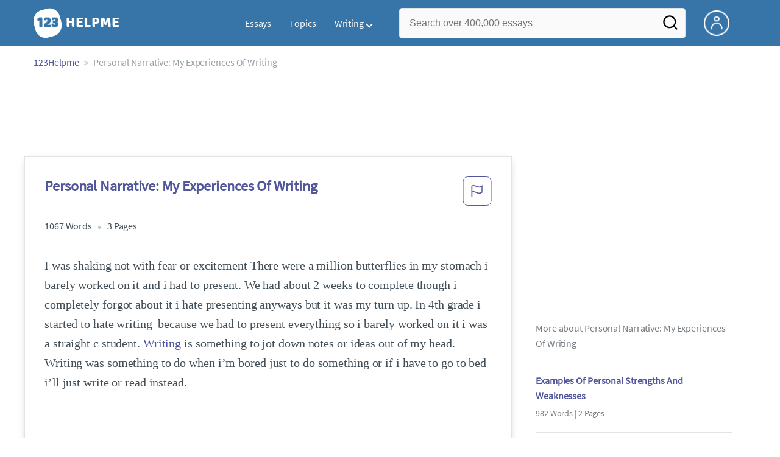

--- FILE ---
content_type: text/html; charset=UTF-8
request_url: https://www.123helpme.com/essay/Personal-Narrative-My-Experiences-Of-Writing-1EB90217C1F5E645
body_size: 2398
content:
<!DOCTYPE html>
<html lang="en">
<head>
    <meta charset="utf-8">
    <meta name="viewport" content="width=device-width, initial-scale=1">
    <title></title>
    <style>
        body {
            font-family: "Arial";
        }
    </style>
    <script type="text/javascript">
    window.awsWafCookieDomainList = ['monografias.com','cram.com','studymode.com','buenastareas.com','trabalhosfeitos.com','etudier.com','studentbrands.com','ipl.org','123helpme.com','termpaperwarehouse.com'];
    window.gokuProps = {
"key":"AQIDAHjcYu/GjX+QlghicBgQ/7bFaQZ+m5FKCMDnO+vTbNg96AEjXDd5GG2UH21aRSEdOOwEAAAAfjB8BgkqhkiG9w0BBwagbzBtAgEAMGgGCSqGSIb3DQEHATAeBglghkgBZQMEAS4wEQQMJRvj6KHN1SZDyy/bAgEQgDuB43sNIUY3n1BtkX7MJggT1sT3DunwpTm7Vis+NY8Ug+2LuSOB5YQEK8OE4REU0M09ckOEhHSpn/2kHw==",
          "iv":"EkQVKgDCVgAAAokL",
          "context":"gUImGHr8qH8gN00yna0VFH51qQ4Di2B5klzbDuxcCk7dJuQ8F92sCcP92lbtEIKyuNoV4uzd5m1LCWgqYTF0YaSzyE9zTe1h15d1HQ8Ma59WZjZ8wcoOmLWf+FvXGbDLhXFvv/0K1jgtzyaVL+BbURSEmiB+UpfLR/zutSnagBiyn3cjTmZlQ6Eg0oYQzEg6mcyMb6klb/6NVEF1J10GoABHKKr+fPr1sj11VKmrIusHV9F2aJudH08njpajVJ8b/7Su4qLsHIYBje5lUNjkvBeDKQoVPDSG8cXuQhuXbBLt+zGjcna03rGT8x6wLenUGBT+xGpW9P3afkR7qX7M1llmAUA1/EkU4o/Ro4vpRH1/pRSc2gT+qIQlGioWmM7Bmq+pzGsVqIoVFpYcQP4ho6PV86tBOU8ijw/aPrpOQ30Pu3B3EMAUm0yPd8nymppgLceEPC9uym0/7KJrvnOxlDo98Cx92WJ4VjDCLyVxJqMBWI0nVN/NUyoyJNZRtSFz392Nl1eMyhF78aqSRm+9QjOsCxxKc8YaAZ39gr7JQkU89QKZcmHeulNGAEw+ts+b0TH72kA2b7NNIcjPelbxxvu77Hhwg7b7MLZ7dGIjAqR3ETtkIQyE1HpIkLbjDQj/OYqNruoiG4Ox4t32NTWFBbPJa8UX+gLMsmEpI5+CO/ZG3tW3du/PWFGLvkcyRbOwr2lWT4az29z636dJh09Hs+Yfmel5Ka7kGkyVwVgsLTYbpUGe5EtYqLA4geqOLaJkalxHlZsJM0AUJY4JwnHTDNYd6w=="
};
    </script>
    <script src="https://ab840a5abf4d.9b6e7044.us-east-2.token.awswaf.com/ab840a5abf4d/b0f70ab89207/fe90875e3a44/challenge.js"></script>
</head>
<body>
    <div id="challenge-container"></div>
    <script type="text/javascript">
        AwsWafIntegration.saveReferrer();
        AwsWafIntegration.checkForceRefresh().then((forceRefresh) => {
            if (forceRefresh) {
                AwsWafIntegration.forceRefreshToken().then(() => {
                    window.location.reload(true);
                });
            } else {
                AwsWafIntegration.getToken().then(() => {
                    window.location.reload(true);
                });
            }
        });
    </script>
    <noscript>
        <h1>JavaScript is disabled</h1>
        In order to continue, we need to verify that you're not a robot.
        This requires JavaScript. Enable JavaScript and then reload the page.
    </noscript>
</body>
</html>

--- FILE ---
content_type: text/html; charset=utf-8
request_url: https://www.123helpme.com/essay/Personal-Narrative-My-Experiences-Of-Writing-1EB90217C1F5E645
body_size: 21017
content:
<!DOCTYPE html>
<html>
    <head>
        <script type="text/javascript" src="https://cdn.cookielaw.org/consent/1638784f-1f7d-4a5c-837c-5cf9ed4c3b3f/OtAutoBlock.js" ></script>
        <!--WAF script-->
        <script data-ot-ignore type="text/javascript" src="https://ab840a5abf4d.edge.sdk.awswaf.com/ab840a5abf4d/b0f70ab89207/challenge.compact.js" defer></script>
        <!--end WAF script-->
        
        
        
        <style>@charset "UTF-8";*{box-sizing:border-box}html{-webkit-font-smoothing:antialiased;-webkit-text-size-adjust:none;text-size-adjust:none}a{text-decoration:none}blockquote,body,div,figure,footer,form,h1,h2,h3,h4,h5,h6,header,html,iframe,label,legend,li,nav,object,ol,p,section,table,ul{margin:0;padding:0}article,figure,footer,header,hgroup,nav,section{display:block}img{border:0}.row{max-width:75rem;margin-left:auto;margin-right:auto}.row::after,.row::before{content:' ';display:table}.row::after{clear:both}.row .row{max-width:none;margin-left:-.625rem;margin-right:-.625rem}@media screen and (min-width:40em){.row .row{margin-left:-.9375rem;margin-right:-.9375rem}}.column,.columns{width:100%;float:left;padding-left:.625rem;padding-right:.625rem}@media screen and (min-width:40em){.column,.columns{padding-left:.9375rem;padding-right:.9375rem}}.column:last-child:not(:first-child),.columns:last-child:not(:first-child){float:right}.column.row.row,.row.row.columns{float:none}.row .column.row.row,.row .row.row.columns{padding-left:0;padding-right:0;margin-left:0;margin-right:0}.small-1{width:8.3333333333%}.conditionally-visible{visibility:visible}.small-2{width:16.6666666667%}.small-3{width:25%}.small-offset-4{margin-left:33.3333333333%}.small-5{width:41.6666666667%}.small-7{width:58.3333333333%}.small-8{width:66.6666666667%}.small-11{width: 91.6666666667%;}.small-10 {width: 83.3333333333%;}.small-12{width:100%}@media screen and (max-width:39.9375em){.hide-for-small-only{display:none!important}}@media screen and (min-width:40em){.medium-offset-0{margin-left:0}.medium-1{width:8.33333333%}.medium-2{width:16.6666666667%}.medium-3{width:25%}.medium-4{width:33.3333333333%}.medium-5{width:41.6666666667%}.medium-6{width:50%}.medium-7{width:58.33333333%}.medium-8{width:66.6666666667%}.medium-9{width:75%}.medium-12{width:100%}}@media screen and (min-width:64em){.large-1{width:8.3333333333%}.large-2{width:16.6666666667%}.large-3{width:25%}.large-4{width:33.3333333333%}.large-5{width:41.6666666667%}.large-6{width:50%}.large-7{width:58.3333333333%}.large-8{width:66.6666666667%}.large-9{width:75%}.large-10{width:83.3333333333%}.large-11{width:91.6666666667%}.large-12{width:100%}.large-1-5{width:12%!important}.columns-large-2{-moz-column-count:2;-webkit-column-count:2;column-count:2;-moz-column-gap:1em;-webkit-column-gap:1em;column-gap:1em}.no-padding-large{padding:0!important}.paper-container--with-sidebar{padding:2rem}.hide-for-large{display:none!important}.margin-right-1-5--large{margin-right:1.5rem}.align-left--large{text-align:left}}@media screen and (min-width:80em){.large-1{width:8.3333333333%}.large-2{width:16.6666666667%}.large-3{width:25%}.large-4{width:33.3333333333%}.large-5{width:41.6666666667%}.large-6{width:50%}.large-7{width:58.3333333333%}.large-8{width:66.6666666667%}.large-9{width:75%}.large-10{width:83.3333333333%}.large-11{width:91.6666666667%}.large-12{width:100%}}@media screen and (max-width:0em),screen and (min-width:40em){.show-for-small-only{display:none!important}}@media screen and (min-width:40em) and (max-width:63.9375em){.hide-for-medium-only{display:none!important}}@media screen and (max-width:63.9375em){.show-for-large{display:none!important}}a{color:#52579c;text-decoration:none}button{font-size:16px}.burger{margin-right:1rem;position:relative}@media screen and (max-width:63.9375em){.burger__hero-img{height:20px;width:auto}}.recurly-hosted-field,input,select,textarea{-webkit-border-radius:.3em;-moz-border-radius:.3em;-ms-border-radius:.3em;border-radius:.3em;border:1px solid #e1e4e5;color:#435059;font-size:1rem;padding:.8rem 1rem;transition:all .2s ease-in-out}input[type=color],input[type=date],input[type=datetime-local],input[type=datetime],input[type=email],input[type=month],input[type=number],input[type=password],input[type=search],input[type=tel],input[type=text],input[type=time],input[type=url],input[type=week],select,textarea{display:block;width:100%}.heading-l,.heading-m,.heading-s,.heading-xl,.heading-xs,.heading-xxl{line-height:1.35em;margin-bottom:.3125em}.heading-s{font-size:1.25rem;font-weight:400;margin-bottom:.625em}.heading-m{font-size:1.5rem;font-weight:400}.heading-xs{font-size:1rem;font-weight:500;line-height:1.6em}.text-l,.text-m,.text-s,.text-xl,.text-xs,.text-xxs,.text-xxxs{line-height:1.6em;margin-bottom:.9375em}.text-xl{font-size:1.5rem}.text-l{font-size:1.25rem}.text-m{font-size:1rem}.text-s{font-size:.875rem;margin-bottom:.625em}.text-xs{font-size:.75rem}.weight-500{font-weight:500}.weight-700{font-weight:700}.source-serif{font-family:'Source Serif Pro',serif}.button,button{-webkit-border-radius:1.125rem;-moz-border-radius:1.125rem;-ms-border-radius:1.125rem;border-radius:1.125rem;background-color:#247ab7;border:1px solid #247ab7;box-sizing:border-box;color:#fff;cursor:pointer;display:inline-block;line-height:2.2rem;margin:0 0 .9375rem;padding:0 1.125rem;text-align:center;text-decoration:none;white-space:nowrap}.button--orange,button--orange{background-color:#c84c0e;border:1px solid transparent;color:#fff}.button--squarish,button--squarish{border-radius:.25rem}.button--extra,button--extra{border-color:#fff;border-radius:100px;border-style:solid;border-width:2px;color:#fff;display:inline-block;padding:14px 25px;text-align:center;text-decoration:none;width:100%}.button--extra_container,button--extra_container{background-color:#247ab7;bottom:0;font-size:20px;min-height:80px;padding-bottom:15px;padding-left:45px;padding-right:45px;padding-top:15px;position:fixed;width:100%;z-index:9999}.card{-webkit-border-radius:.25rem;-moz-border-radius:.25rem;-ms-border-radius:.25rem;border-radius:.25rem;background-color:#fff;border:1px solid #e1e4e5;line-height:1.5rem;margin-bottom:1.5rem;padding:1.25rem 1.5rem;position:relative}.card--bv-popup{position:absolute;text-align:left;visibility:hidden;z-index:3}.card--bv-popup--burger{border:1px solid #737a80;position:absolute;top:3.7rem;width:20rem}.card--bv-popup--burger-left{left:-.5rem}@media screen and (max-width:39.9375em){.card--bv-popup--burger-left{background-color:#fafafa;border-radius:0;left:-1.1rem;top:3.5rem;width:99.9%;width:99.9vw}}.card__menu-list{list-style-type:none}.card__menu-list-item{display:block;line-height:.8rem;margin-bottom:1.5rem;text-align:left}.card__menu-list-item:last-child{margin-bottom:0}.card__menu-list-header{border-bottom:1px solid #e1e4e5;border-top:1px solid #e1e4e5;color:#737a80;font-weight:500;letter-spacing:.1rem;padding:1rem 0;text-transform:uppercase}.card__menu-list-link{color:#435059}.card--sidebar-nav{border-top:2px solid #1c77c2}.card--sidebar-nav__list{list-style-type:none}.card--sidebar-nav__list-item{margin-bottom:.8rem}.card--sidebar-nav__list-item--separators{border-bottom:1px solid #e1e4e5;padding:.25rem 0}.card--sidebar-nav__section{margin-bottom:1rem}.essay-details{display:block;margin-bottom:1rem}.essay-details>::after{color:#c2c8cc;content:'•';font-size:1.4em;margin:0 .4em;position:relative;top:.1em}.essay-details>:last-child::after{content:' ';margin:0}.nav-breadcrumbs{display:block;margin-bottom:1.3em}.nav-breadcrumbs>::after{color:#c2c8cc;content:'>';font-size:1.1em;margin:0 .4em;position:relative}.nav-breadcrumbs>:last-child::after{content:' ';margin:0}.vertical-nav-list{margin-bottom:1.7rem}.vertical-nav-list__container{list-style:none}.vertical-nav-list__heading{color:#fff;font-size:1rem;letter-spacing:0.125em;margin-bottom:1.25em;text-transform:uppercase;}.vertical-nav-list__item{font-size:1rem;line-height:1.75em}.vertical-nav-list__item__anchor{color:#fff;margin-right:.3125em}.paper{font-size:1.25rem;line-height:1.6em}@media screen and (max-width:63.9375em){.paper{font-size:1.25rem}}@media screen and (max-width:39.9375em){.paper{font-size:1rem}}.paper-container{background:#fff;padding:8rem}@media screen and (max-width:63.9375em){.paper-container{padding:5rem}}@media screen and (max-width:39.9375em){.paper-container{padding:1rem;padding-top:2rem}}@media screen and (min-width:64em){.paper-container--with-sidebar{padding:2rem}}.paper--related{margin-bottom:6rem;position:relative}.paper--related__details{color:#737a80;display:block;font-size:1rem;margin:.5rem 0 1.5rem}.paper--related-separator{border-top:1px solid #c2c8cc;margin:7rem auto 4rem;position:relative;text-align:center;width:80%}.paper--related-separator-word{background-color:#fff;bottom:35px;color:#c2c8cc;display:inline-block;font-size:1.6rem;height:50px;margin:auto;padding:1rem;position:relative;width:125px}.paper__cta{bottom:2rem;left:0;position:absolute;width:100%;z-index:1}.paper__gradient{left:0;position:absolute;width:100%;z-index:1}.paper__gradient--bottom{background:linear-gradient(to bottom,rgba(255,255,255,0),#fff);bottom:0;height:150px}.z-index-1{z-index:1}.visibleeader-splat__search-box--custom-nav{left:-66vw;position:absolute;top:5.5rem;width:100vw}.section{background-color:#fff;border-bottom:.0625rem solid #e1e4e5;min-width:300px;padding-bottom:3.75rem;padding-top:3.75rem;position:relative}.unstyled{list-style:none}.full-height{height:100%}.vert-center{margin-bottom:0;margin-top:0;position:relative;top:50%;transform:translateY(-50%)}.cursor-pointer{cursor:pointer}.center{text-align:center}@media screen and (max-width:39.9375em){.center--small-down{text-align:center}}.align-right{text-align:right}@media screen and (min-width:40em){.align-right--medium{text-align:right}}.align-left{text-align:left}.border--top{border-top:1px solid #e1e4e5;}.no-border{border:0}.no-margin--bottom{margin-bottom:0}.no-margin{margin:0}.margin-1{margin-bottom:1rem}.margin-2{margin-bottom:2rem}.margin-4{margin-bottom:4rem}.margin-right-1{margin-right:1rem}@media screen and (min-width:64em){.margin-right-1-5--large{margin-right:1.5rem}}.no-padding{padding:0}.padding-top-1{padding-top:1rem}.padding-top-2{padding-top:2rem}.padding-bottom-1{padding-bottom:1rem}.padding-1{padding:1rem}.padding-2{padding:2rem}.brand-primary{color:#52579c}.brand-secondary{color:#52579c}.mid-gray{color:#737a80}.ash-gray{color:#959fa6}.white-space--break-spaces{white-space:break-spaces}.display-block{display:block}.margin-bottom-2{align-items:center;justify-content:flex-start}.display-inline-block{display:inline-flex}@media screen and (min-width:40em){.display-inline-block--medium{display:inline-block}}.display-flex{display:flex}.flex-flow-column{flex-flow:column}.share-block{margin-bottom:1rem}.tag-block__li--link{display:block;font-size:.875rem;list-style-type:none;margin:0 0 .4rem}.vert-align-middle{vertical-align:middle}.position-relative{position:relative}@media screen and (min-width:40em){.position-absolute--medium{position:absolute}}.text-ellipsis-after::after{content:'…'}.border-box-shadow{-webkit-box-shadow:0 3px 13px -5px rgba(0,0,0,.3);-moz-box-shadow:0 3px 13px -5px rgba(0,0,0,.3);box-shadow:0 3px 13px -5px rgba(0,0,0,.3);border:1px solid #e1e4e5}.break-word{word-wrap:break-word}.capitalize{text-transform:capitalize;padding:0}@media screen and (min-width:64em){.hide-for-large-up{display:none}}body{color:#435059;font:16px 'Source Sans Pro',system-ui,sans-serif;letter-spacing:-.1px}@font-face{font-family:"Source Sans Pro";font-style:normal;font-weight:400;font-display:block;src:local("Source Sans Pro Regular"),local("SourceSansPro-Regular"),url(//assets.123helpme.com/1.17/fonts/source-sans-pro-v12-latin-regular.woff2) format("woff2"),url(//assets.123helpme.com/1.17/fonts/source-sans-pro-v12-latin-regular.woff) format("woff")}.clearfix,nav:after{clear:both}.search-mobile-show,.toggle,[id^=drop]{display:none}.user-account{margin-left:15px;margin-top:5px}.search-bg-grey{background-color:#eaebed;font-size:14px}.search-box__button{border:none}.header-row{display:flex!important}@media all and (max-width:62em){.bordered{border-top:1px solid #999}.mobile-flex{display:flex;align-items:center}.menu,.toggle+a,nav li a:not(:only-child):after{display:none}.toggle{display:block;padding:20px;color:#000;font-size:16px;position:relative}.toggle:after{border:solid #000;border-width:0 2px 2px 0;display:inline-block;padding:3px;position:absolute;top:45%;transform:rotate(45deg) translateY(-50%);-webkit-transform:rotate(45deg) translateX(-50%);content:"";margin-left:10px;right:8px}}.display-none{display:none}
    .recommended{width: 100%;background: #FAFAFA;box-shadow: 0px 4px 4px 0px #00000012 inset;display: flex;align-items: center;padding: 8px; margin-top:1rem;.recommended-bulb_icon{width:20px;height:24px;margin-right:8px;}p{.recommended-heading{font-size:18px;font-weight: 700;line-height:27px;letter-spacing:-0.005em;text-align:left;color:#000000;margin-right:8px;}.recommended-link{font-size: 18px;font-weight: 700;line-height: 27px;letter-spacing: -0.005em;text-align: left;text-decoration: underline;color: #52579C;text-transform: capitalize;}}}
    @media screen and (max-width:39.9375em){.section--footer{padding-bottom:60px!important}#essay_ad_top{height:50px;min-width:300px;max-width:320px;overflow:hidden;margin:auto auto 2rem}#essay_ad_related{height:250px;width:300px;margin:auto auto 2rem}#essay_ad_sidebar,#essay_ad_sidebar_1{display:none}}@media screen and (min-width:40em){.section--footer{padding-bottom:100px!important}#essay_ad_top{height:90px;min-width:728px;max-width:970px;overflow:hidden;margin:auto auto 2rem}#essay_ad_related{min-height:90px;max-height:250px;min-width:300px;max-width:728px;margin:auto auto 2rem}#essay_ad_sidebar{height:250px;width:300px}#essay_ad_sidebar_1{display:none}}.essay-title-header{display:flex;justify-content: space-between;}.btn-content-flagging{color:#52579c;cursor:pointer}.header-splat{background-color:#3775a9;border-bottom:0;min-width:20rem;padding:.8125rem 0;z-index:999;position:relative}.search-box{display:inline-block;position:relative;width:100%}@media screen and (max-width:39.9375em){.header-splat__search-box{visibility:hidden}.header-splat__search-box.conditionally-visible{visibility:visible}}.search-box__input--splat-header{height:3.125rem;margin:0;padding:.25rem;padding-left:1rem;padding-right:2.5rem}@media screen and (max-width:39.9375em){.search-box__input--splat-header{border-radius:0;padding-right:.5rem}}.search-box__input--gray-bg{background-color:#fafafa;border:1px solid #e1e4e5;box-shadow:none}.search-box__button{-webkit-border-radius:0 4px 4px 0;-moz-border-radius:0 4px 4px 0;-ms-border-radius:0 4px 4px 0;border-radius:0 4px 4px 0;display:block;height:60px;margin:0;outline:0;padding:0;position:absolute;right:0;top:0;width:60px;z-index:2}.search-box__button--splat-header{background-color:transparent;border:none;width:3.125rem}.search-box__icon{color:#036;font-size:22px;line-height:3.75rem;text-align:center}@media screen and (max-width:39.9375em){.search-box__button--splat-header{display:block;border:none}}@media (max-width:40em){.header-splat{padding:5px 0}.search-bg-grey{background-color:#fff;font-size:14px;border:1px solid #ccc}}.header-splat .navigation{height:50px;display:flex;align-items:center}.header-splat .navigation .nav-container{margin-left:auto}.header-splat .navigation nav ul{list-style:none;margin:0;padding:0}.header-splat .navigation nav ul li{float:left;position:relative}.header-splat .navigation nav ul li a{display:block;padding:0 15px;color:#fff;text-decoration:none;cursor:pointer}.header-splat .navigation nav ul li a:not(:only-child):after,.header-splat .navigation nav ul li a:visited:not(:only-child):after{border:solid #fff;border-width:0 2px 2px 0;display:inline-block;padding:3px;top:5px;transform:rotate(45deg);-webkit-transform:rotate(45deg);content:"";margin-left:5px}.header-splat .navigation nav ul li ul li{min-width:130px}.header-splat .navigation nav ul li ul li a{padding:15px;line-height:20px}.header-splat .navigation .nav-dropdown{position:absolute;display:none;background-color:#486ed6;z-index:5;box-shadow:0 3px 12px rgba(0,0,0,.15)}.header-splat .navigation .nav-dropdown a{color:#fff}.header-splat .navigation nav ul li ul li a:hover{background-color:#fff}.nav-mobile{position:relative!important;display:none;top:0;left:0;height:auto;width:70px;padding-right:5px}@media only screen and (max-width:1000px){.header-splat .navigation{display:block}.nav-mobile{display:block}.header-splat .navigation nav{width:100%;padding:54px 0 15px}.header-splat .navigation nav ul{background-color:#fff;border:1px solid #737a80;position:absolute;left:0;width:100%;z-index:2222}.header-splat .navigation nav ul li{float:none}.header-splat .navigation nav ul li a{padding:15px;line-height:20px;color:#000}.header-splat .navigation nav ul li a:hover{color:#3775a9}.header-splat .navigation nav ul li ul li a{padding-left:30px}.header-splat .navigationt .nav-dropdown{position:static;background-color:#486ed6}.header-splat .navigation .nav-dropdown a{color:#fff}.header-splat .navigation nav ul li a:not(:only-child):after,.header-splat .navigation nav ul li a:visited:not(:only-child):after{top:22px;margin-left:10px;right:20px}.header-splat .navigation nav ul li a.opened:after{transform:rotate(-135deg);-webkit-transform:rotate(-135deg);margin-top:5px}.mobile-flex{display:flex;align-items:center}}@media screen and (min-width:1000px){.header-splat .navigation .nav-list{display:block!important}}@media (max-width:640px){.header-splat{padding:5px 0}}.header-splat .navigation nav ul li ul li a{padding:5px 15px 5px 10px;line-height:20px}.header-splat .navigation .nav-dropdown-write{position:absolute;background-color:#fff;border-radius:5px;z-index:5;box-shadow:0 3px 12px rgba(0,0,0,.15);min-width:130px;padding:10px 0;margin-top:10px}.header-splat .navigation .nav-dropdown-write a{color:#3775a9}@media only screen and (max-width:1000px){.header-splat .navigation nav ul{background-color:#fff;border:1px solid #737a80;width:100%;z-index:2222}.nav-mobile{display:block}.navigation nav{width:100%;padding:54px 0 15px}.navigation .nav-list{background-color:#4b7afb;position:absolute;left:0;width:100%;z-index:2222;top:60px}.header-splat .navigation nav ul li,.navigation nav ul li{float:none}.header-splat .navigation .nav-dropdown-write a,.header-splat .navigation nav ul li a{padding:15px;line-height:20px;color:#000}.navigation .nav-dropdown-write{width:100%;z-index:2222;border-radius:0;box-shadow:none;padding-top:0;position:static;background-color:#486ed6;margin-top:5px}.navigation nav ul li a{padding:15px;line-height:20px}.navigation nav ul li ul li a{padding:15px}.navigation .nav-dropdown-write a{color:#fff}.navigation nav ul li a:not(:only-child):after,.navigation nav ul li a:visited:not(:only-child):after{top:22px;margin-left:10px;right:20px}.navigation nav ul li a.opened:after{transform:rotate(-135deg);-webkit-transform:rotate(-135deg);margin-top:5px}.header-splat .navigation .nav-dropdown-write{position:relative;border-radius:0;box-shadow:none;border:none;background-color:#edf7ff}.header-splat .navigation nav ul li a:not(:only-child):after,.header-splat .navigation nav ul li a:visited:not(:only-child):after{border:solid #000;border-width:0 2px 2px 0;top:18px}}#nav-toggle{display:block;position:relative;left:0;top:0;cursor:pointer;padding:10px 35px 16px 0}#nav-toggle span,#nav-toggle span:after,#nav-toggle span:before{cursor:pointer;border-radius:1px;height:3px;width:25px;background:#fff;position:absolute;display:block;content:"";transition:all .3s ease-in-out}#nav-toggle span:before{top:-10px}#nav-toggle span:after{bottom:-10px}#nav-toggle.active span{background-color:#c84c0e}#nav-toggle.active span:after,#nav-toggle.active span:before{background-color:#c84c0e}.header-splat__search-box{box-shadow:none}@media screen and (max-width:39.9375em){.header-splat__search-box{left:0;position:absolute;top:4.1rem;visibility:hidden}.header-splat__search-box.conditionally-visible{visibility:visible}}@media screen and (max-width:39.9375em){.header-splat__search-box-container{z-index:1}}@media screen and (min-width:40em){.header-splat__search-toggle-container{visibility:hidden}}.header-splat__search-toggle-container--custom-nav{right:0;top:.8rem}.header-splat__search-toggle-container--custom-nav-ng1{top:.6rem}.header-splat__search-toggle-container{cursor:pointer;display:none;font-size:1.5rem;height:2.3rem;position:absolute;right:0;top:.6rem;visibility:visible;width:2.3rem}.search-mobile-show{display:none}@media screen and (max-width:39.9375em){.header-splat__search-toggle-container{display:block}.header-splat__search-box--custom-nav{left:0;position:fixed;top:70px;width:100%;box-shadow:0 4px 40px grey;z-index:8888}.header-splat__search-box--custom-nav input{font-size:14px}.search-mobile-hide{display:none}.search-mobile-show{display:block}}.header-splat__columns{height:3.125rem;position:relative}.icon--account{background-image:url(https://assets.123helpme.com/1.17/images/others/user.png);background-position:center;background-repeat:no-repeat;background-size:100%;height:42px;width:42px}@media (max-width:420px){.icon--account{width:30px}}.header-splat__logo-container{background-image:url(//assets.123helpme.com/1.17/images/logos/123-helpme/logo-123-helpme-lg.png);background-size:100%;min-width:120px;background-position:left center;background-repeat:no-repeat;display:block;height:100%}@media (max-width:1024px){.header-splat__logo-container{background-size:100%!important}}@media screen and (min-width:40em){.header-splat__logo-container{background-image:url(//assets.123helpme.com/1.17/images/logos/123-helpme/logo-123-helpme-lg.png);background-size:auto;min-width:120px;display:block;height:100%;background-position:left center;background-repeat:no-repeat}}@media only screen and (max-width:1000px){.header-splat .header-splat__logo-container-secondary{margin-left:45px;min-width:200px}}.pagination-simple__curpage,.pagination-simple__next{margin-left:1rem}.pagination-simple__next,.pagination-simple__prev{color:#52579c;text-decoration:underline}.pagination-simple__next--disabled,.pagination-simple__prev--disabled{color:#c2c8cc;text-decoration:none}.margin-1{margin-bottom:1rem}.margin-horiz-0-5{margin-left:.5rem;margin-right:.5rem}@media screen and (min-width:64em){.columns-large-2{-moz-column-count:2;-webkit-column-count:2;column-count:2;-moz-column-gap:1em;-webkit-column-gap:1em;column-gap:1em}}.columns-large-2 ul{list-style:none}.columns-large-2 ul li{padding:0}@media screen and (max-width:39.9375em){.search-box__button{height:50px;width:35px}}.section--footer{background-color:#3775a9;border-bottom:0;border-top:0;padding-bottom:0;text-align:center}@media screen and (min-width:40em){.section--footer{text-align:left}}.copyright-block__social__circle{-webkit-border-radius:50%;-moz-border-radius:50%;-ms-border-radius:50%;border-radius:50%;border:1px solid #fff;display:inline-block;height:37px;margin-right:.4375em;position:relative;text-align:center;width:37px}.copyright-block__social__circle--no-stroke{border:0;right:12px}.copyright-block__social__circle__icon{bottom:0;color:#fff;font-size:1rem;left:0;line-height:2.6rem;margin:auto;position:absolute;right:0;top:0}@media screen and (min-width:64em){.align-left--large{text-align:left}}.modal_container,.modal_container .main_exit-intent-modal{top:50%;z-index:9999;left:50%;transform:translate(-50%,-50%);display:flex}.modal_container{width:100%;height:100%;min-height:100vh;min-width:100vw;position:fixed;justify-content:center;align-items:center;text-align:center;background-color:rgba(36,34,34,.5);}.main_exit-intent-modal{width:914px;padding: 30px 0px;min-height: 283px;height:auto;position:absolute;background:#fff;border-radius:19px;box-shadow:rgba(0,0,0,.1) 0 4px 5px,rgba(0,0,0,.06) 0 2px 3px;align-items:center}.modal-union{width:200px;height:100%;background:linear-gradient(157.37deg,#525998 2.51%,#4675a5 97.24%);border-top-left-radius:19px;border-bottom-left-radius:19px;}.modal_container .main_exit-intent-modal .modal-union{position:absolute;}.main_exit-intent-modal .modal-union .polygon-icon{position:absolute;top:calc(50% - 9px);right:-15px}.modal-union .main-frame-content{width:165.14px;height:183.76px;gap:11.92px;position:absolute;top:50%;left:50%;transform:translate(-50%,-50%)}.modal-union .main-frame-content .bulb{width:57.03px;height:57.03px;background-color:#495093;border-radius:50%;position:relative}.modal-union .main-frame-content .bulb .bulb-icon{width:36.21px;height:36.21px;position:absolute;top:50%;left:50%;transform:translate(-50%,-50%)}.modal-union .main-frame-content .content{width:165.14px;height:114.81px;text-align:left;margin:12px 0 0}.modal-union .main-frame-content .hading-tag{width:160px;height:30px;font-weight:700;font-size:24px;line-height:30px;color:#fff;margin:0}.modal-union .main-frame-content .description{width:165.14px;height:78px;font-weight:400;font-size:21px;line-height:26px;color:#fff;margin:5px 0}.modal_container .essay-modal-container{width:70%;margin-right: 5%;margin-left: auto;display:flex;flex-direction:column;align-items:center;justify-content:center;gap:8px}.essay-modal-container .close-modal{position:absolute;top:15px;right:10px;width:25px;height:25px;border-radius:50%;text-align:center;cursor:pointer}.close-modal .close-icon{width:20px;height:20px}.essay-modal-container .essay-container{display:flex;gap:10px;width:100%}.essay-container .essay-content:nth-child(2n) .vertical_line{background-color:#525998}.essay-container .essay-content{width:100%;height:auto;box-shadow:0 1px 7px 0 #0000002E;border-radius:10px}.essay-container .essay-content .vertical_line{height:5px;background-color:#4675a5;border-top-left-radius:9px;border-top-right-radius:9px;padding:3px 11px;color:#fff;font-size:18px;font-weight:600;line-height:21px;letter-spacing:-.005em}.essay-container .box_content{height:100%;display:flex;align-items:center;flex-direction:column;justify-content:end;padding:8px}.essay-container .box_content .essay-heading{height:100%;width:100%;padding:8px}.essay-container .box_content .essay-heading .title{width:100%;height:auto;text-align:center;display:flex;overflow:hidden;text-overflow:ellipsis;align-items:baseline;justify-content:center;font-size:18px;font-weight:400;color:#000;line-height:22px;letter-spacing:-.005em}.essay-container .box_content .essay-link{margin:0 auto 14px}.essay-container .box_content .essay-link .mobile_button{width:auto;max-width:100%;height:30px;background-color:#008ed5;color:#fff;border-radius:26px;padding:8.69px 16.51px;gap:8px;display:flex;align-items:center;justify-content:center;font-size:14px;font-weight:400;line-height:13px;margin:0 auto;cursor:pointer;text-decoration:none}.essay-container .box_content .essay-link .mobile_button .essay_btn{text-transform:uppercase;}@media screen and (max-width:930px){.modal_container .main_exit-intent-modal{width:95%;max-height:80%;top:48%;}.modal-union{width:175px}.modal-union .main-frame-content{padding-left:8px}.modal_container .essay-modal-container{width:70%;justify-content:flex-start;overflow-y:auto}}@media screen and (max-width:768px){.main_exit-intent-modal{padding:0px 0px;}.modal_container .main_exit-intent-modal .modal-union{position:relative;}.modal_container .main_exit-intent-modal{flex-direction:column;width:100%;max-width:450px;height:auto}.modal_container .modal-union{width:100%;height:100%;min-height:150px;border-top-right-radius:19px;border-bottom-left-radius:0}.modal-union .polygon-icon{top:92%!important;right:50%!important;transform:rotate(90deg)}.modal-union .main-frame-content{width:100%;display:flex;flex-direction:column;align-items:center;text-align:center;padding-left:0}.modal-union .main-frame-content .content{margin:0}.modal-union .main-frame-content .bulb{width:50.03px;height:50.03px;}.modal-union .main-frame-content .content{width:100%;max-width:350px;height:100.81px;text-align:center}.modal-union .main-frame-content .hading-tag{width:100%;max-width:165.14px;height:30px;margin:0 auto}.modal-union .main-frame-content .description{width:100%;max-width:300px;height:78px;margin:5px auto;font-size:20px}.modal_container .essay-modal-container{width:100%!important;max-width:600px;flex-direction:column}.essay-modal-container .close-modal{top:15px;right:15px;cursor:pointer}.essay-modal-container .essay-container{width:90%;flex-direction:column}.modal_container .essay-modal-container .essay-container::-webkit-scrollbar{width:5px}.modal_container .essay-modal-container .essay-container::-webkit-scrollbar-track{background:#eae8e8}.modal_container .essay-modal-container .essay-container::-webkit-scrollbar-thumb{background-color:#d5d3d3;border-radius:20px}.essay-container .essay-content{width:100%;height:100%;border-radius:10px;margin:0 auto}.essay-container .box_content .essay-link .mobile_button{width:100%;height:35px;font-size:13px;bottom:26px}}@media screen and (max-width:480px){.modal_container .main_exit-intent-modal{flex-direction:column;width:95%;max-width:450px;height:auto}}@media only screen and (orientation: landscape) and (max-width: 768px){.modal_container .main_exit-intent-modal{flex-direction:row;max-width:95%;}.modal_container .modal-union{min-height:284px;max-width:176px;border-bottom-left-radius:19px;border-top-right-radius:0px;}.modal-union .main-frame-content{width:150px;align-items:start;padding-left:8px;}.modal-union .main-frame-content .content{text-align:left;}.modal-union .main-frame-content .hading-tag{font-size:19px;}.modal-union .main-frame-content .description{font-size:16px;width:160px;}.main_exit-intent-modal .modal-union .polygon-icon{top: calc(50% - 9px)!important;right:-15px!important;transform: rotate(0deg);}.essay-modal-container .essay-container{flex-direction:row;overflow-y:initial!important;}.essay-container .essay-content{height:auto;}.essay-container .box_content .essay-heading .title{font-size:13px;line-height:18px;}.essay-container .box_content .essay-link .mobile_button{height:26px;font-size:10px;}.essay-container .box_content .essay-link{margin-bottom:8px!important;}.essay .essay_content .essay-descriptions{font-size:14px!important;}.essay .trial-button a{border-radius:50px!important;font-size:12px!important;}.essay .trial-button a span{font-size:12px!important;}.essay .trial-button{margin-top:1.2rem;!important}}.sb-modal{position:fixed;top:0;right:0;bottom:0;left:0;z-index:10000;outline:0;background-color:rgba(0,0,0,0.5);overflow-x:hidden;overflow-y:auto}.sb-modal-dialog{position:relative;margin:1rem;pointer-events:none}.sb-modal-dialog-centered{display:flex;align-items:center;min-height:calc(100% - (0.5rem * 2))}.sb-modal-content{position:relative;display:flex;flex-direction:column;width:100%;pointer-events:auto;width:100%;pointer-events:auto;background-color:#fff;background-clip:padding-box;border:1px solid rgba(0,0,0,0.2);border-radius:.3rem;outline:0;margin-top:5rem}.sb-modal-backdrop{position:fixed;top:0;right:0;bottom:0;left:0;z-index:1040;background-color:#000}.sb-modal-header{display:flex;align-items:flex-start;justify-content:space-between;padding:1rem;border-top-left-radius:.3rem;border-top-right-radius:.3rem;.sb-close{margin:-1rem -1rem -1rem auto}}.sb-modal-title{margin-bottom:0;line-height:1.5}.sb-modal-body{position:relative;flex:1 1 auto;padding:1rem}.sb-modal-footer{display:flex;align-items:center;justify-content:center;padding-bottom:1rem;>:not(:first-child){margin-left:.25rem}>:not(:last-child){margin-right:.25rem}}.sb-modal-scrollbar-measure{position:absolute;top:-9999px;width:50px;height:50px;overflow:scroll}@media(min-width:576px){.sb-modal-dialog{margin:1.75rem auto}.sb-modal-dialog-centered{min-height:calc(100% - (1.75rem * 2))}}.sb-close{float:right;color:#000;font-size:4.5rem;text-shadow:0 1px 0 #fff;opacity:.5;&:hover,&:focus{color:#000;text-decoration:none;opacity:.75}&:not(:disabled):not(.disabled){cursor:pointer}}.sb-close{padding:0;background-color:transparent;border:0;-webkit-appearance:none}</style>
        <script>
window.dataLayer = window.dataLayer || [];
dataLayer.push({ "environment": "production" });
dataLayer.push({ "ga_enable_tracking": "true" });
dataLayer.push({ "version": "2.2.110" });
dataLayer.push({ "source_site_id": 32 });
dataLayer.push({ "cohort_name": "obfuscation-com-15688-0924" });
</script>
<!-- Google Tag Manager -->
<script>(function(w,d,s,l,i){w[l]=w[l]||[];w[l].push({'gtm.start':
new Date().getTime(),event:'gtm.js'});var f=d.getElementsByTagName(s)[0],
j=d.createElement(s),dl=l!='dataLayer'?'&l='+l:'';j.setAttributeNode(d.createAttribute('data-ot-ignore'));j.setAttribute('class','optanon-category-C0001');j.async=true;j.src=
'https://www.googletagmanager.com/gtm.js?id='+i+dl;f.parentNode.insertBefore(j,f);
})(window,document,'script','dataLayer','GTM-TK2HK9');</script>
<!-- End Google Tag Manager -->
        
        <title>Personal Narrative: My Experiences Of Writing - 1067 Words | 123 Help Me</title>
        <meta name="description" content="I was shaking not with fear or excitement There were a million butterflies in my stomach i barely worked on it and i had to present. We had about 2 weeks to..." /><meta name="viewport" content="width=device-width, initial-scale=1.0" /><meta http-equiv="Content-Security-Policy" content="upgrade-insecure-requests;block-all-mixed-content" />
        <link rel="canonical" href="https://www.123helpme.com/essay/Personal-Narrative-My-Experiences-Of-Writing-1EB90217C1F5E645" />
        
        <script>
window.splatconfig = {"PUBLIC_HOME_URL":"https://www.123helpme.com","PUBLIC_GOOGLE_RECAPTCHA_SITE_KEY":"6LeGlQ4UAAAAAIkhGuzB-czIKyzgePoiZCaBqBzE","PUBLIC_ROUTE_SPA_HANDLER_COPYRIGHT":"react","PUBLIC_BECKETT_WRITING_TOOL_CSS_URL":"//assets.123helpme.com/1.17/css/123-helpme.writing-tool.1.17.128.min.css","PUBLIC_REDIRECT_DASHBOARD_PLANS_TO_PLANS":true,"PUBLIC_ROUTE_SPA_HANDLER_PRIVACY":"react","PUBLIC_GOOGLE_CLIENT_ID":"346858971598-ccbflt1852nri3ie83eei8nusmlbceb1.apps.googleusercontent.com","PUBLIC_SECURE_BASE_URL":"https://www.123helpme.com","PUBLIC_SUPPORT_EMAIL":"support@123helpme.com","PUBLIC_ROUTE_SPA_HANDLER_PAYMENT":"react","PUBLIC_FACEBOOK_APP_VERSION":"v12.0","PUBLIC_EXTERNAL_API_URL":"https://api.123helpme.com","PUBLIC_ENABLE_OMNISEARCH":true,"PUBLIC_DISCLAIMER_CONTACT_US":"https://123helpme.zendesk.com/hc/en-us/requests/new","PUBLIC_BECKETT_CSS_EXCLUDE":true,"PUBLIC_WRITING_TOOL_FEATURE_MODEL":"economyModel","PUBLIC_IS_OFFICIAL_PRODUCTION":true,"PUBLIC_SEARCH_LIMIT":"20","PUBLIC_PLANS_LAYOUT":"v3","PUBLIC_CATEGORY_PAGE_APPEND_ESSAYS_TO_TITLE":true,"PUBLIC_ERRORS_SENTRY_SRC":"//c052bba9dacb4746b10ab24da9c48ec0@o133474.ingest.sentry.io/5412789","PUBLIC_ROUTE_SPA_HANDLER_SIGNUP":"react","PUBLIC_WRITING_TOOL_AVAILABLE":true,"PUBLIC_UPLOAD_FEATURE_ENABLED":false,"PUBLIC_ROUTE_SPA_HANDLER_AUTHEMAIL":"react","PUBLIC_PICK_A_PLAN_TEXT":true,"PUBLIC_ENABLE_SCHEMA_MARKUP_ON_SEARCH_PAGE":true,"PUBLIC_EXTERNAL_PRIVACY_TEMPLATE_URL":"https://assets.coursehero.com/privacy-policies/privacy_policy_master.html","PUBLIC_ROUTE_SPA_HANDLER_TERMS":"react","PUBLIC_PICK_A_PLAN_WRITING_TOOL_TEXT":true,"PUBLIC_ROUTE_SPA_HANDLER_SIGNOUT":"react","PUBLIC_NG1_TEMPLATE_URL":"https://s3.amazonaws.com/splat-ng1-templates/","PUBLIC_GOOGLE_APP_ID":"849325297486-1j4tg1k57ortvrf1g9u9pv7najs961gs.apps.googleusercontent.com","PUBLIC_CHATBOT_API_KEY":"AIzaSyDyuncEg_O2qt_2jAngfq9lm7BuD7DwrwQ","PUBLIC_UPLOAD_POPUP_EXPIRY_IN_DAYS":"3","PUBLIC_GTM_CONTAINER_ID":"GTM-TK2HK9","PUBLIC_EXTERNAL_ASSETS_URL":"//assets.123helpme.com/1.17/","PUBLIC_SITE_NAME":"123 Help Me","PUBLIC_NON_SECURE_BASE_URL":"http://www.123helpme.com","PUBLIC_PAYMENT_PAGE_DISCLAIMER_V1":true,"PUBLIC_HOME_URL_NO_TRAILING_SLASH":true,"PUBLIC_BECKETT_CSS_FONTS_URL":"//assets.123helpme.com/1.17/css/123-helpme.fonts.1.17.198.min.css","PUBLIC_ENABLED_MDS_UPLOADER":false,"PUBLIC_GOOGLE_SIGNIN_WIDTH":"213","PUBLIC_RECURLY_PUB_KEY":"ewr1-KZpDsRmIVgZmh8wjabCYHW","PUBLIC_FACEBOOK_APP_ID":"520198038184598","PUBLIC_SEARCH_MAXPAGE":"50","PUBLIC_WRITING_TOOL_PRODUCT_NAME":"123Helpme Writing Tool","PUBLIC_ONETRUST_KEY":"1638784f-1f7d-4a5c-837c-5cf9ed4c3b3f","PUBLIC_CHATBOT_URL":"https://research.cbtexty.com/prod/v0","PUBLIC_SITE_ID":"21","PUBLIC_ROUTE_SPA_HANDLER_PAYMENTPROCESSING":"react","PUBLIC_CONTENT_FLAGGING_SERVICE":"123helpme","PUBLIC_DOCUMENT_COUNT_ESTIMATE":"400,000","PUBLIC_CONTENT_FLAGGING_ENABLED":true,"PUBLIC_TERMS_OF_SERVICE_URL":"/about-us/terms","PUBLIC_CONTENT_FLAGGING_ENDPOINT":"https://www.learneo.com/legal/illegal-content-notice","PUBLIC_DISABLE_SETTINGS_SOCIAL_ACCOUNTS":true,"PUBLIC_WEB_FONT":"Baloo|Open+Sans","PUBLIC_DOMAIN_NAME":"123helpme.com","PUBLIC_MEMBERS_ROOT":"https://www.123helpme.com","PUBLIC_ROUTE_SPA_HANDLER_SIGNIN":"react","PUBLIC_SEARCH_TEMPLATE":"/search?query=%s","PUBLIC_PAYMENTS_PAYPAL_ENABLED":true,"PUBLIC_COOKIE_SIGNED_IN_USERS":true,"PUBLIC_WRITING_TOOL_VERSION":"2","PUBLIC_ERRORS_SENTRY_SEND_UNCAUGHT":true,"PUBLIC_BECKETT_CSS_MODAL_FUNNEL_URL":"//assets.123helpme.com/1.17/css/123-helpme.modal-funnel.1.17.163.min.css","PUBLIC_GOOGLE_SIGNUP_WIDTH":"217","PUBLIC_NEW_AI_PLANS":true,"PUBLIC_GA_USER_INFO":true,"PUBLIC_BECKETT_CSS_URL":"//assets.123helpme.com/1.17/css/123-helpme.1.17.163.min.css","PUBLIC_SEARCH_NO_PAGINATION":true,"PUBLIC_ROUTE_SPA_HANDLER_PLANS":"react","PUBLIC_VERSION":"5.4.78-ipl"}
</script>
    </head>
    <body class="">
        
        <div id="app">
            <div><header class="header-splat "><script type="text/javascript" src="/frontend/script/writingmenu.min.js" defer=""></script><script type="text/javascript" src="/frontend/script/modal/exitintent.min.js" defer=""></script><div class="row"><div class="columns small-3 medium-2 large-2 header-splat__columns mobile-flex"><div class="nav-mobile"><a id="nav-toggle" role="button" aria-label="Hamburger menu" aria-expanded="false" href="javascript:void(0);" class="bv-popup-parent" data-bv-click="toggleClass(&#x27;display-none&#x27;):&#x27;navbar-dropdown&#x27;;toggleClass(&#x27;active&#x27;):&#x27;nav-toggle&#x27;;toggleAttr(&#x27;aria-expanded&#x27;,&#x27;true&#x27;,&#x27;false&#x27;):&#x27;nav-toggle&#x27;;"><span></span></a></div><a href="https://www.123helpme.com" class="header-splat__logo-container"></a></div><div class="columns  small-5 medium-2 large-4 full-height"><section class="navigation"><div class="nav-container"><nav><ul id="navbar-dropdown" class="nav-list display-none"><li><a href="/essays">Essays</a></li><li><a href="/topics/">Topics</a></li><li><a id="toggle-writing-menu" role="button" data-bv-click="toggleClass(&#x27;display-none&#x27;):&#x27;nav-dropdown-write&#x27;;toggleAttr(&#x27;aria-expanded&#x27;,&#x27;true&#x27;,&#x27;false&#x27;):&#x27;toggle-writing-menu&#x27;;" aria-label="writing menu" aria-expanded="false" href="javascript:void(0);">Writing</a><ul class="nav-dropdown-write display-none" id="nav-dropdown-write"><li><a href="/writing-help/">Writing Help</a></li><li><a href="/editor">Writing Tool</a></li></ul></li></ul></nav></div></section></div><div class="columns small-2 medium-6 large-5 header-splat__search-box-container position-relative full-height"><form class="search-box search-box-header header-splat__search-box header-splat__search-box--custom-nav" id="search-form" action="/search" method="GET"><input type="text" name="query" class="search-box__input search-box__input--gray-bg search-box__input--splat-header undefined js-bound undefined" placeholder="Search over 400,000 essays"/><button aria-label="Search" class="search-box__button search-box__button--splat-header" type="submit"><img class="search-mobile-hide" src="//assets.123helpme.com/1.17/images/others/search.png" width="28" alt="Search"/><svg class="search-mobile-show" alt="Search" width="25" height="32" viewBox="0 0 32 32" fill="none" xmlns="http://www.w3.org/2000/svg"><path fill-rule="evenodd" clip-rule="evenodd" d="M23.4142 8.58578L30.8284 16L23.4142 23.4142C22.6332 24.1952 21.3668 24.1952 20.5858 23.4142C19.8047 22.6332 19.8047 21.3668 20.5858 20.5858L23.1716 18H4C2.89542 18 2 17.1046 2 16C2 14.8954 2.89542 14 4 14H23.1716L20.5858 11.4142C19.8047 10.6332 19.8047 9.36684 20.5858 8.58578C21.3668 7.80474 22.6332 7.80474 23.4142 8.58578Z" fill="black"></path></svg></button></form><div class="header-splat__search-toggle-container header-splat__search-toggle-container--custom-nav header-splat__search-toggle-container--custom-nav-ng1" data-bv-click="toggleClass(&#x27;conditionally-visible&#x27;):&#x27;search-form&#x27;;"><svg width="28" height="28" viewBox="0 0 28 28" fill="none" xmlns="http://www.w3.org/2000/svg"><path d="M25.3285 23.6713L21.0001 19.378C22.6803 17.2831 23.4939 14.6242 23.2737 11.9478C23.0536 9.2715 21.8164 6.78122 19.8166 4.98906C17.8167 3.1969 15.2062 2.23907 12.5219 2.31253C9.83751 2.38598 7.28331 3.48513 5.38446 5.38398C3.48562 7.28282 2.38647 9.83702 2.31301 12.5214C2.23956 15.2058 3.19739 17.8162 4.98955 19.8161C6.78171 21.8159 9.27199 23.0531 11.9483 23.2733C14.6246 23.4934 17.2836 22.6798 19.3785 20.9996L23.6718 25.293C23.7803 25.4023 23.9093 25.4891 24.0515 25.5484C24.1936 25.6076 24.3461 25.6381 24.5001 25.6381C24.6541 25.6381 24.8066 25.6076 24.9488 25.5484C25.091 25.4891 25.22 25.4023 25.3285 25.293C25.5387 25.0754 25.6563 24.7847 25.6563 24.4821C25.6563 24.1796 25.5387 23.8889 25.3285 23.6713ZM12.8335 20.9996C11.2183 20.9996 9.63931 20.5207 8.29631 19.6233C6.95331 18.726 5.90657 17.4505 5.28845 15.9582C4.67033 14.466 4.50861 12.8239 4.82372 11.2397C5.13883 9.65556 5.91663 8.2004 7.05876 7.05827C8.20089 5.91614 9.65605 5.13834 11.2402 4.82323C12.8244 4.50812 14.4665 4.66985 15.9587 5.28796C17.451 5.90608 18.7264 6.95282 19.6238 8.29582C20.5212 9.63882 21.0001 11.2178 21.0001 12.833C21.0001 14.9989 20.1397 17.0761 18.6082 18.6077C17.0766 20.1392 14.9994 20.9996 12.8335 20.9996Z" fill="white"></path></svg></div></div><div class="columns small-2 large-1 header-splat__columns full-height"><div class="header-splat__columns"><a href="https://www.123helpme.com/dashboard" rel="nofollow" aria-label="My Account"><div class="burger full-height vert-align-middle display-inline-block cursor-pointer position-relative"><div class="vert-center icon--account"></div></div></a></div></div></div><script type="text/javascript">window.splatconfig = {"PUBLIC_HOME_URL":"https://www.123helpme.com","PUBLIC_GOOGLE_RECAPTCHA_SITE_KEY":"6LeGlQ4UAAAAAIkhGuzB-czIKyzgePoiZCaBqBzE","PUBLIC_ROUTE_SPA_HANDLER_COPYRIGHT":"react","PUBLIC_BECKETT_WRITING_TOOL_CSS_URL":"//assets.123helpme.com/1.17/css/123-helpme.writing-tool.1.17.128.min.css","PUBLIC_REDIRECT_DASHBOARD_PLANS_TO_PLANS":true,"PUBLIC_ROUTE_SPA_HANDLER_PRIVACY":"react","PUBLIC_GOOGLE_CLIENT_ID":"346858971598-ccbflt1852nri3ie83eei8nusmlbceb1.apps.googleusercontent.com","PUBLIC_SECURE_BASE_URL":"https://www.123helpme.com","PUBLIC_SUPPORT_EMAIL":"support@123helpme.com","PUBLIC_ROUTE_SPA_HANDLER_PAYMENT":"react","PUBLIC_FACEBOOK_APP_VERSION":"v12.0","PUBLIC_EXTERNAL_API_URL":"https://api.123helpme.com","PUBLIC_ENABLE_OMNISEARCH":true,"PUBLIC_DISCLAIMER_CONTACT_US":"https://123helpme.zendesk.com/hc/en-us/requests/new","PUBLIC_BECKETT_CSS_EXCLUDE":true,"PUBLIC_WRITING_TOOL_FEATURE_MODEL":"economyModel","PUBLIC_IS_OFFICIAL_PRODUCTION":true,"PUBLIC_SEARCH_LIMIT":"20","PUBLIC_PLANS_LAYOUT":"v3","PUBLIC_CATEGORY_PAGE_APPEND_ESSAYS_TO_TITLE":true,"PUBLIC_ERRORS_SENTRY_SRC":"//c052bba9dacb4746b10ab24da9c48ec0@o133474.ingest.sentry.io/5412789","PUBLIC_ROUTE_SPA_HANDLER_SIGNUP":"react","PUBLIC_WRITING_TOOL_AVAILABLE":true,"PUBLIC_UPLOAD_FEATURE_ENABLED":false,"PUBLIC_ROUTE_SPA_HANDLER_AUTHEMAIL":"react","PUBLIC_PICK_A_PLAN_TEXT":true,"PUBLIC_ENABLE_SCHEMA_MARKUP_ON_SEARCH_PAGE":true,"PUBLIC_EXTERNAL_PRIVACY_TEMPLATE_URL":"https://assets.coursehero.com/privacy-policies/privacy_policy_master.html","PUBLIC_ROUTE_SPA_HANDLER_TERMS":"react","PUBLIC_PICK_A_PLAN_WRITING_TOOL_TEXT":true,"PUBLIC_ROUTE_SPA_HANDLER_SIGNOUT":"react","PUBLIC_NG1_TEMPLATE_URL":"https://s3.amazonaws.com/splat-ng1-templates/","PUBLIC_GOOGLE_APP_ID":"849325297486-1j4tg1k57ortvrf1g9u9pv7najs961gs.apps.googleusercontent.com","PUBLIC_CHATBOT_API_KEY":"AIzaSyDyuncEg_O2qt_2jAngfq9lm7BuD7DwrwQ","PUBLIC_UPLOAD_POPUP_EXPIRY_IN_DAYS":"3","PUBLIC_GTM_CONTAINER_ID":"GTM-TK2HK9","PUBLIC_EXTERNAL_ASSETS_URL":"//assets.123helpme.com/1.17/","PUBLIC_SITE_NAME":"123 Help Me","PUBLIC_NON_SECURE_BASE_URL":"http://www.123helpme.com","PUBLIC_PAYMENT_PAGE_DISCLAIMER_V1":true,"PUBLIC_HOME_URL_NO_TRAILING_SLASH":true,"PUBLIC_BECKETT_CSS_FONTS_URL":"//assets.123helpme.com/1.17/css/123-helpme.fonts.1.17.198.min.css","PUBLIC_ENABLED_MDS_UPLOADER":false,"PUBLIC_GOOGLE_SIGNIN_WIDTH":"213","PUBLIC_RECURLY_PUB_KEY":"ewr1-KZpDsRmIVgZmh8wjabCYHW","PUBLIC_FACEBOOK_APP_ID":"520198038184598","PUBLIC_SEARCH_MAXPAGE":"50","PUBLIC_WRITING_TOOL_PRODUCT_NAME":"123Helpme Writing Tool","PUBLIC_ONETRUST_KEY":"1638784f-1f7d-4a5c-837c-5cf9ed4c3b3f","PUBLIC_CHATBOT_URL":"https://research.cbtexty.com/prod/v0","PUBLIC_SITE_ID":"21","PUBLIC_ROUTE_SPA_HANDLER_PAYMENTPROCESSING":"react","PUBLIC_CONTENT_FLAGGING_SERVICE":"123helpme","PUBLIC_DOCUMENT_COUNT_ESTIMATE":"400,000","PUBLIC_CONTENT_FLAGGING_ENABLED":true,"PUBLIC_TERMS_OF_SERVICE_URL":"/about-us/terms","PUBLIC_CONTENT_FLAGGING_ENDPOINT":"https://www.learneo.com/legal/illegal-content-notice","PUBLIC_DISABLE_SETTINGS_SOCIAL_ACCOUNTS":true,"PUBLIC_WEB_FONT":"Baloo|Open+Sans","PUBLIC_DOMAIN_NAME":"123helpme.com","PUBLIC_MEMBERS_ROOT":"https://www.123helpme.com","PUBLIC_ROUTE_SPA_HANDLER_SIGNIN":"react","PUBLIC_SEARCH_TEMPLATE":"/search?query=%s","PUBLIC_PAYMENTS_PAYPAL_ENABLED":true,"PUBLIC_COOKIE_SIGNED_IN_USERS":true,"PUBLIC_WRITING_TOOL_VERSION":"2","PUBLIC_ERRORS_SENTRY_SEND_UNCAUGHT":true,"PUBLIC_BECKETT_CSS_MODAL_FUNNEL_URL":"//assets.123helpme.com/1.17/css/123-helpme.modal-funnel.1.17.163.min.css","PUBLIC_GOOGLE_SIGNUP_WIDTH":"217","PUBLIC_NEW_AI_PLANS":true,"PUBLIC_GA_USER_INFO":true,"PUBLIC_BECKETT_CSS_URL":"//assets.123helpme.com/1.17/css/123-helpme.1.17.163.min.css","PUBLIC_SEARCH_NO_PAGINATION":true,"PUBLIC_ROUTE_SPA_HANDLER_PLANS":"react","PUBLIC_VERSION":"5.4.78-ipl"};</script><script type="text/javascript" id="funnel-js" funnel-url="/s/react-users-frontend/js/modal-funnel.2.5.60-ipl.js" css-url="//assets.123helpme.com/1.17/css/123-helpme.modal-funnel.1.17.163.min.css" src="/frontend/script/funnel/funnel-client.min.js?v=2.2.110" async=""></script><script type="text/javascript" src="/frontend/script/modal/contentFlagging.min.js?v=2.2.110" defer=""></script></header><div class="row small-12 columns padding-top-1"><nav class="margin-bottom-2"><ul class="unstyled nav-breadcrumbs"><li class="display-inline-block"><a href="/" class="capitalize brand-primary">123Helpme</a></li><li class="display-inline-block"><span class="ash-gray capitalize">Personal Narrative: My Experiences Of Writing</span></li></ul></nav></div><div class="rhino-slot center" id="essay_ad_top"></div><div class="row columns"></div><div id="divPreviewBlock" class="row essay-preview-block  "><div class="columns large-8 paper-container paper-container--with-sidebar position-relative border-box-shadow margin-4"><div class=""><div class="popup-funnel-modal" id="DivFunnelModal"></div><div class="position-relative margin-4 text-xl"><div id="essay-body-heading-details"><div class="essay-title-header"><h1 class="heading-m weight-700 brand-secondary ">Personal Narrative: My Experiences Of Writing</h1><span class="btn-content-flagging" id="content-flagging-btn" role="button"><svg width="48" height="49" viewBox="0 0 48 49" fill="none" xmlns="http://www.w3.org/2000/svg"><rect x="1" y="0.5" width="46" height="47.0413" rx="7.5" stroke="currentcolor"></rect><path d="M16.1668 34.0413H14.5V15.2062L14.9167 14.9561C17.667 13.206 20.2506 14.2061 22.7508 15.2062C25.5844 16.3729 28.168 17.373 31.5017 14.9561L32.8351 14.0394V26.1239L32.5018 26.3739C28.418 29.3742 25.0844 28.0408 22.0841 26.7906C19.9172 25.9572 18.0837 25.2071 16.1668 26.1239V34.0413ZM18.0837 24.0404C19.6672 24.0404 21.2507 24.6238 22.7508 25.2905C25.4177 26.3739 28.0013 27.374 31.1683 25.2905V17.2064C27.668 19.0399 24.751 17.8731 22.0841 16.7897C19.9172 15.9562 18.0837 15.2062 16.1668 16.1229V24.2904C16.8336 24.1237 17.417 24.0404 18.0837 24.0404Z" fill="currentcolor"></path></svg></span><div class="content-flagging-modal sb-modal" id="content-flagging-reason-modal" style="display:none"><div class="sb-modal-dialog small-11 large-4"><div class="sb-modal-content"><div class="sb-modal-header"><div class="row small-12"><h2 class="columns small-10 sb-modal-title" translate-context="Content flagging: Report this content">Report this document</h2><div class="columns small-2"><span class="sb-close">×</span></div></div></div><div class="sb-modal-body"><h3 class="heading-s">Please chosse a reason</h3><div class="content-flagging-reasons"><div class="content-flagging-reason"><input type="radio" name="reportreason" value="copyright-other-ip-infringement" id="copyright"/><label for="copyright"><div>Copyright; other IP Infringement</div><div class="sub-label">e.g. copyright infringement</div></label></div><div class="content-flagging-reason"><input type="radio" name="reportreason" value="privacy-violations" id="privacyViolations"/><label for="privacyViolations"><div>Privacy Violations</div><div class="sub-label">e.g. the unauthorized disclosure of personal data</div></label></div><div class="content-flagging-reason"><input type="radio" name="reportreason" value="" id="inappropriateContent"/><label for="inappropriateContent"><div>Inappropriate Content</div><div class="sub-label">e.g. terrorist content, protection of minors, etc.</div></label></div></div><div class="content-flagging-cta"><button class="cancel-cta">Cancel</button><button class="next-cta button--disabled" disabled="">Next</button></div></div></div></div></div><div class="content-flagging-modal sb-modal" id="content-flagging-confirmation-modal" style="display:none"><div class="sb-modal-dialog small-11 large-4"><div class="sb-modal-content"><div class="sb-modal-header"><div class="row small-12"><h2 class="columns small-10 sb-modal-title" translate-context="Content flagging: You&#x27;ll be redirected">You&#x27;ll be redirected</h2><div class="columns small-2"><span class="sb-close">×</span></div></div></div><div class="sb-modal-body"><div class="content-flagging-confirmation-txt">When you click &quot;Continue&quot;, you will be redirected to our report form to submit a takedown request.</div><div class="content-flagging-cta"><button class="cancel-cta">Cancel</button><button class="next-cta">Continue</button></div></div></div></div></div></div><div class="essay-details no-margin--bottom"><span class="text-m">1067 Words</span><span class="text-m">3 Pages</span></div></div><script>if (typeof doShowProdHdr === 'function') {
                                document.getElementById("essay-body-heading-details").style.display="none";
                                document.getElementById("essay-preview-premium-ribbon").style.display="none";
                            };</script><div class="document__body padding-top-2 white-space--break-spaces break-word"><span class="document__preview text-l source-serif "><p class=''>I was shaking not with fear or excitement There were a million butterflies in my stomach i barely worked on it and i had to present. We had about 2 weeks to complete though i completely forgot about it i hate presenting anyways but it was my turn up. In 4th grade i started to hate writing  because we had to present everything so i barely worked on it i was a straight c student. <a href='/topics/Writing' class='brand-secondary'>Writing</a> is something to jot down notes or ideas out of my head. Writing was something to do when i’m bored just to do something or if i have to go to bed i’ll just write or read instead.<br />
<br />
My experiences with writing  in 4th and 6th grade were very different. Around the 6th grade i started to like writing we didn’t or rarely presented and i also like that we wrote stories<a data-fulldoc=/document/1EB90217C1F5E645 class="document__middle white-space--normal source-serif text-l" rel="nofollow" style="cursor:pointer;white-space: normal;">
            <i>&hellip;show more content&hellip;</i>
         </a></p></span><span class="document__preview text-l source-serif  display-none"><p class=''>or biographies so  wanted to write. I hated literacy throughout 3-5 grade in, It wasn’t till 6th grade when i had mrs.Martin that i started to like writing. We also didn’t have to present that was the best part throughout all the other grades they always made us present And it made me despise writing. Though i never could write much on the spot i also didn’t like preparing with all the places and characters ready. I enjoyed making it up as i go along whenever i tried planning out i always accomplished nothing. The biography was the best grade i got and historical fiction was the worst i ever did. In 4th grade we had book reports and after the first two i didn’t even try the next ones because if i had nothing i couldn’t present though i always wrote enough for at least a c or d. I don’t remember much writing from kindergarten through 1st and part of second grade. The only thing i really remember from second grade is working on grammar and i was barely paying attention. In third grade we had to write about a specific story i don’t remember anything specifically but i didn’t even start it. Throughout my writing history until 6th grade if i was forced to write something about something else i never could think of anything. Whenever i’m forced to write something i don’t like i can never think of anything it also didn’t help i didn’t want to write anything. In fourth grade we had to do a book report and she assigned me a book fever and then a year i can’t remember but i started it the day before it was do 2 hours before i had to go to bed. A surprisingly got a c on it but i still didn’t like book reports. In 6th grade though i remember we had to do a biography on a person and the day before that day i didn’t know who to do so William Wallace why not. I spent a lot of time on that and got a B+ if i recall but to this day i’m still a little sad i didn’t do it on Genghis Kahn. Pretty much everything i remember in sixth grade that we had to write i wanted to though i was a little disappointed in one story it was way too short with way too much dialogue. I was usually a B student i think i only got a C one marking period. I never really practiced writing i just either got better or worse overtime. That is all i can remember of my writing.
I was first introduced to the written word before i was even in school. My brother and sister would bring home work to do so i already new some stuff not to mention i did play games. I never practiced writing I just did it if my teacher ever said practice your writing for homework or something like that i wouldn’t. So yes i was introduced to writing a young age but also wasn’t at the same time. Yes i learned to write young but i was first really introduced to writing in 6th grade that’s when we first starting doing something. Well i never really wrote for fun it was always work such as homework, projects, essays. Well not to say it wasn’t fun when I go to write something i wanted to it was. No one i can remember taught or helped me with writing except for my teachers. There may have been some cases in which Maybe one of my siblings helped me though i seriously doubt my brother would help me. But as if almost anything in literacy 6th grade was the best year for multiple reasons and of course the teacher also matters. So most of my writing I did learn by myself i never wanted help and i disliked when the teacher red my stories out loud but i didn’t ever completely dislike writing.
Throughout my writing history i’ve had many strengths and weaknesses some i’ve got over or have gained over the year.</p></span><span class="document__preview text-l source-serif "><p class=' text-ellipsis-after'>I could name a few strengths and weaknesses off the bat. A huge weakness i have is presenting in front of people a teacher may try to help me get over it but what just happens is i just start hating the teacher. Another weakness is writing historical fiction i’ll think for a few days then i’ll finally be writing to only realise that i’ve pretty much just been writing a fantasy for 4 days and can&#39;t go back. A strength i have is being able to write almost anything else other than historical fiction. A strength i have is i wouldn’t care if i had to write on <a href='/topics/paper' class='brand-secondary'>paper</a> or computer some people love paper or computer. Though i still find it easier on the computer since it doesn’t strain your hand as much typing. ANother weakness related to one a already have done is i don’t like people reading my work it’s pretty much a little less bad than presenting. One more weakness i have is i hate taking notes which could apply to many subjects other than literacy. And the last strength i could think of is my ability not to smash my computer or rip my paper into a million pieces. If i terribly mess up or just because is very hard not to completely just smash the</p></span><span class="document__preview text-l source-serif  display-none"><p class=''>computer.</p></span></div><div class="paper__gradient paper__gradient--bottom"></div><div class="center paper__cta"><a class="button text-m " id="ShowMoreButton" rel="nofollow" data-fulldoc="/document/1EB90217C1F5E645">Show More</a></div></div></div><div class="paper--related-separator"><span class="paper--related-separator-word">Related</span></div><div class="rhino-slot center" id="essay_ad_related"></div><section class=""><ul id="RelatedDocumentCenter" class="unstyled"><li><div class="paper paper--related"><a href="/essay/Examples-Of-Personal-Strengths-And-Weaknesses-415898"><h2 class="heading-m weight-700 brand-secondary">Examples Of Personal Strengths And Weaknesses</h2></a><span class="paper--related__details">982 Words  | 2 Pages</span><p class="text-l source-serif break-word text-ellipsis-after">I believe that everyone has their own strength and weaknesses, but not everyone is able to figure out their strengths and weaknesses correctly. Knowing our own strengths and weaknesses is essential because it can help to achieve success in anything we choose to do. For me, my weakness is the time management, communication skills and weak in preparing effective Curriculum Vitae (CV) Below will be further explaining all my personal weaknesses and the ways to overcome it.</p><div class="paper__gradient paper__gradient--bottom"></div><div class="center paper__cta"><a class="button text-m " href="/essay/Examples-Of-Personal-Strengths-And-Weaknesses-415898">Read More</a></div></div></li><li><div class="paper paper--related"><a href="/essay/My-Growth-as-a-Writer-44958"><h2 class="heading-m weight-700 brand-secondary"> My Growth as a Writer</h2></a><span class="paper--related__details">524 Words  | 2 Pages</span><p class="text-l source-serif break-word text-ellipsis-after">The weakness I portray are very difficult for me to think of.  I know that I have quite a few but to change them is something that I have not full conquered yet.  A weakness I know I have is sentence structure.  I am not very good at putting sentences together and making them strong and well developed.  Another weakness that is obvious is word choice.  I don&#x27;t always know the exact wording to use in different parts of a paper, this makes it hard to understand sometimes not very well written.</p><div class="paper__gradient paper__gradient--bottom"></div><div class="center paper__cta"><a class="button text-m " href="/essay/My-Growth-as-a-Writer-44958">Read More</a></div></div></li><li><div class="paper paper--related"><a href="/essay/An-Evaluation-of-My-Writing-44951"><h2 class="heading-m weight-700 brand-secondary"> An Evaluation of My Writing</h2></a><span class="paper--related__details">638 Words  | 2 Pages</span><p class="text-l source-serif break-word text-ellipsis-after">Over my career of schooling my writing has changed dramatically at times and very little at others. Through my years of schooling people have determined my main weaknesses and strengths that I should work on with my writing. My biggest weakness is writing introductions and conclusions they must be so complicated and require so much thought to be defined as good. I excel at writing body paragraphs and explaining all the facts that back up your main ideas though.</p><div class="paper__gradient paper__gradient--bottom"></div><div class="center paper__cta"><a class="button text-m " href="/essay/An-Evaluation-of-My-Writing-44951">Read More</a></div></div></li><li><div class="paper paper--related"><a href="/essay/Personal-Narrative-My-Relationship-With-Writing-857BB040471FB33D"><h2 class="heading-m weight-700 brand-secondary">Personal Narrative: My Relationship With Writing</h2></a><span class="paper--related__details">858 Words  | 2 Pages</span><p class="text-l source-serif break-word text-ellipsis-after">My relationship with writing has been much like roller coaster.Some experiences I had no control over. Other experiences were more influential. Ultimately it wasn’t until I started reading not because I had to read but because I wanted to, that&#x27;s when my relationship reached change. I would have probably never cared about writing as I do today if it weren&#x27;t for the critics in my family. When I was a child, my aunts and uncles always been in competition with who&#x27;s child is better in school. I have always hated reading and writing because of the pressure to prove my family wrong was overwhelming for me. I had to prove them wrong and show them that I was capable of being &quot;smart&quot; which according to them was getting straight A&#x27;s in all your classes.</p><div class="paper__gradient paper__gradient--bottom"></div><div class="center paper__cta"><a class="button text-m " href="/essay/Personal-Narrative-My-Relationship-With-Writing-857BB040471FB33D">Read More</a></div></div></li><li><div class="paper paper--related"><a href="/essay/My-Strengths-And-Weaknesses-Of-My-Writing-532721"><h2 class="heading-m weight-700 brand-secondary">Enhancing Writing Skills: My Journey in English 111</h2></a><span class="paper--related__details">1112 Words  | 3 Pages</span><p class="text-l source-serif break-word text-ellipsis-after">These strengths and weaknesses were mainly discovered through the papers that we have written. I have many strengths when I’m writing papers and at the same time, I have many weaknesses. In my papers, I have noticed that one of my biggest strengths is how articulate I am. The papers that have been written by myself show that I structured sentences to present ideas in different ways. It is not straightforward and boring when ideas are presented. I like to keep the reader hooked on my paper. In order to keep up with this strength, I like to read articles. The articles I read are typically the ones that present new ideas or start arguments.  This is one of my strengths that I am very proud</p><div class="paper__gradient paper__gradient--bottom"></div><div class="center paper__cta"><a class="button text-m " href="/essay/My-Strengths-And-Weaknesses-Of-My-Writing-532721">Read More</a></div></div></li><li><div class="paper paper--related"><a href="/essay/My-Goals-And-Objectives-Of-My-Leadership-707631"><h2 class="heading-m weight-700 brand-secondary">Effective Communication in Leadership Practice</h2></a><span class="paper--related__details">848 Words  | 2 Pages</span><p class="text-l source-serif break-word text-ellipsis-after">Likewise, my weakness would be the tasks that I am ignoring, lack of confidence in doing certain tasks, motivation skills, and may be some negative habits. My opportunity may be to grow according to the implementation of the technology, offering a solution whenever there is any complaints and lastly the threats may be unable to move with the current trend  and unable to handle the workforce. I have included motivation skills in strengths and weakness because if I have problems with my motivating skills then it may ruin the workplace environment and if I have good skills then it may be a reward to</p><div class="paper__gradient paper__gradient--bottom"></div><div class="center paper__cta"><a class="button text-m " href="/essay/My-Goals-And-Objectives-Of-My-Leadership-707631">Read More</a></div></div></li><li><div class="paper paper--related"><a href="/essay/Portfolio-Reflection-Essays-For-My-English-101-750798"><h2 class="heading-m weight-700 brand-secondary">Portfolio Reflection Essays For My English 101 Class</h2></a><span class="paper--related__details">1145 Words  | 3 Pages</span><p class="text-l source-serif break-word text-ellipsis-after">One strength I had was the organization of the essay. My sentences I wrote were not all over the place each paragraph talks about one topic. One weakness I had with writing this essay was my writing style. I noticed that in this essay my writing style was a bit choppy. I should have read my essay out loud to see if it had a good flow between my ideas.</p><div class="paper__gradient paper__gradient--bottom"></div><div class="center paper__cta"><a class="button text-m " href="/essay/Portfolio-Reflection-Essays-For-My-English-101-750798">Read More</a></div></div></li><li><div class="paper paper--related"><a href="/essay/Personal-Narrative-My-Writing-Procedures-PC5VK592ZV"><h2 class="heading-m weight-700 brand-secondary">Personal Narrative: My Writing Procedures</h2></a><span class="paper--related__details">689 Words  | 2 Pages</span><p class="text-l source-serif break-word text-ellipsis-after">So far this year, I felt pretty satisfied with my progress this semester. I feel like I am slowly adapting to the new way papers and assignments are handled. All my college work depends solely on me now. No one is going to baby me anymore and whether I succeed or fail depends on how much effort I put into something. For the first time in my life I wrote a paper. Not just a five paragraph essay but actual pages, which is extremely challenging. It’s also been my first time studying for five hours straight so I can pass an actual test. I didn’t know I possessed this level of dedication, it’s probably because it isn’t free.</p><div class="paper__gradient paper__gradient--bottom"></div><div class="center paper__cta"><a class="button text-m " href="/essay/Personal-Narrative-My-Writing-Procedures-PC5VK592ZV">Read More</a></div></div></li><li><div class="paper paper--related"><a href="/essay/My-English-101-Experience-301703"><h2 class="heading-m weight-700 brand-secondary">My English 101 Experience</h2></a><span class="paper--related__details">852 Words  | 2 Pages</span><p class="text-l source-serif break-word text-ellipsis-after">One strength I saw myself, as having when I enter college is being able to understand and critical think about a essay/article that I have read. However, after taking English 101, I have now learned that this is a strength of mine as well as a weakness.</p><div class="paper__gradient paper__gradient--bottom"></div><div class="center paper__cta"><a class="button text-m " href="/essay/My-English-101-Experience-301703">Read More</a></div></div></li><li><div class="paper paper--related"><a href="/essay/My-Strengths-and-Weaknesses-in-Writing-123148"><h2 class="heading-m weight-700 brand-secondary">My Strengths and Weaknesses in Writing</h2></a><span class="paper--related__details">320 Words  | 1 Pages</span><p class="text-l source-serif break-word text-ellipsis-after">In this paper, I am to write about my strengths and weaknesses in writing. This is not an easy task for me because I have never considered myself a writer. Reading other peoples thoughts are activities that are more my speed. I simply have trouble putting my thoughts into writing. Since, I do not feel that I have many strengths, let&#x27;s move on to my weaknesses.</p><div class="paper__gradient paper__gradient--bottom"></div><div class="center paper__cta"><a class="button text-m " href="/essay/My-Strengths-and-Weaknesses-in-Writing-123148">Read More</a></div></div></li><li><div class="paper paper--related"><a href="/essay/Personal-Narrative-A-Hard-Learning-Experience-In-FCT9XQVAT"><h2 class="heading-m weight-700 brand-secondary">Personal Narrative: A Hard Learning Experience In My Writing</h2></a><span class="paper--related__details">799 Words  | 2 Pages</span><p class="text-l source-serif break-word text-ellipsis-after">Learning to read and write is something we all have experienced. Some experiences being difficult than others. As a kid, I can remember trying to read the daily newspapers, different types of magazines, books, and addresses on mail; basically, I tried reading anything that had words on it. My favorite thing to read were the back of cereal boxes. Nothing made me more excited than sitting at my white and pink Barbie table and chair set eating cereal while eyeballing the back of a cereal box. Only being able to correctly read one or two words, it was the first time I really felt accomplished.</p><div class="paper__gradient paper__gradient--bottom"></div><div class="center paper__cta"><a class="button text-m " href="/essay/Personal-Narrative-A-Hard-Learning-Experience-In-FCT9XQVAT">Read More</a></div></div></li><li><div class="paper paper--related"><a href="/essay/Personal-Narrative-Improving-My-Writing-8E63335C881B2A22"><h2 class="heading-m weight-700 brand-secondary">Personal Narrative: Improving My Writing</h2></a><span class="paper--related__details">499 Words  | 1 Pages</span><p class="text-l source-serif break-word text-ellipsis-after">Writing is a difficult and complex process which requires dedication to master. Even with all the time in the world, no final draft is going to be perfect and there are going to be a lot of bumps and bruises on the path towards your perfect essay. One must prepare to sit in complete isolation and a room with dead silence so frightening that you can hear your own thoughts. My time throughout Composition I has been an experience in which I finally put together all the aspects of writing such as integrating quotes, using present tense, expanding my vocabulary, and pinning down my grammatical errors. The grade that I deserve is an A because I have taken small steps to improve my writing and it has shown in my grade.</p><div class="paper__gradient paper__gradient--bottom"></div><div class="center paper__cta"><a class="button text-m " href="/essay/Personal-Narrative-Improving-My-Writing-8E63335C881B2A22">Read More</a></div></div></li><li><div class="paper paper--related"><a href="/essay/Personal-Narrative-My-Writing-Process-AB993282E5CD0195"><h2 class="heading-m weight-700 brand-secondary">Personal Narrative: My Writing Process</h2></a><span class="paper--related__details">652 Words  | 2 Pages</span><p class="text-l source-serif break-word text-ellipsis-after">Each writer establishes their own writing process. For some, writing may come naturally and is fairly easy to pick up on, while others may struggle with writing. Fortunately, I feel as if writing comes naturally to me. As a benefit, my dad is an English teacher-- which means I have been practicing my writing and grammar skills from a young age. Included with the many hours of writing practice, I have secured many skills that contribute to my writing ability.</p><div class="paper__gradient paper__gradient--bottom"></div><div class="center paper__cta"><a class="button text-m " href="/essay/Personal-Narrative-My-Writing-Process-AB993282E5CD0195">Read More</a></div></div></li><li><div class="paper paper--related"><a href="/essay/Personal-Narrative-How-I-Feel-About-Writing-FJUYZE5HZ3M"><h2 class="heading-m weight-700 brand-secondary">Personal Narrative: How I Feel About Writing</h2></a><span class="paper--related__details">659 Words  | 2 Pages</span><p class="text-l source-serif break-word text-ellipsis-after">I am not the kind of person who talks or writes much. Putting my thoughts on papers is something I have always struggled with doing. I believe this class will help me improve on transferring my thoughts to paper, in an organized fashion. I look forward to becoming a better writer because of this class.</p><div class="paper__gradient paper__gradient--bottom"></div><div class="center paper__cta"><a class="button text-m " href="/essay/Personal-Narrative-How-I-Feel-About-Writing-FJUYZE5HZ3M">Read More</a></div></div></li><li><div class="paper paper--related"><a href="/essay/Personal-Narrative-My-Experience-Of-Reading-And-FJ7CT6FM7CM"><h2 class="heading-m weight-700 brand-secondary">Personal Narrative: My Experience Of Reading And Writing</h2></a><span class="paper--related__details">539 Words  | 2 Pages</span><p class="text-l source-serif break-word text-ellipsis-after">There are many different types of events that shape who we are as writers and how we view literacy. Reading and writing is viewed as a chore among a number of people because of bad experiences they had when they were first starting to read and write. In my experience reading and writing has always been something to rejoice, not renounce, and that is because I have had positive memories about them.</p><div class="paper__gradient paper__gradient--bottom"></div><div class="center paper__cta"><a class="button text-m " href="/essay/Personal-Narrative-My-Experience-Of-Reading-And-FJ7CT6FM7CM">Read More</a></div></div></li></ul></section></div><div class="columns large-4 hide-for-medium-only hide-for-small-only"><div class="rhino-slot center" id="essay_ad_sidebar"></div><div class="card card--sidebar-nav no-border "><div class="card--sidebar-nav__section"><h2 class="heading-xs card--sidebar-nav__heading mid-gray weight-500 margin-2">More about Personal Narrative: My Experiences Of Writing</h2><ul class="card--sidebar-nav__list"><li id="sidebar-nav1" class="card--sidebar-nav__list-item card--sidebar-nav__list-item--separators"><a href="/essay/Examples-Of-Personal-Strengths-And-Weaknesses-415898"><h3 class="card--sidebar-nav__linkg heading-xs brand-secondary weight-700">Examples Of Personal Strengths And Weaknesses</h3></a><span class="text-s mid-gray margin-1 display-block">982 Words | 2 Pages</span></li><li id="sidebar-nav2" class="card--sidebar-nav__list-item card--sidebar-nav__list-item--separators"><a href="/essay/My-Growth-as-a-Writer-44958"><h3 class="card--sidebar-nav__linkg heading-xs brand-secondary weight-700"> My Growth as a Writer</h3></a><span class="text-s mid-gray margin-1 display-block">524 Words | 2 Pages</span></li><li id="sidebar-nav3" class="card--sidebar-nav__list-item card--sidebar-nav__list-item--separators"><a href="/essay/An-Evaluation-of-My-Writing-44951"><h3 class="card--sidebar-nav__linkg heading-xs brand-secondary weight-700"> An Evaluation of My Writing</h3></a><span class="text-s mid-gray margin-1 display-block">638 Words | 2 Pages</span></li><li id="sidebar-nav4" class="card--sidebar-nav__list-item card--sidebar-nav__list-item--separators"><a href="/essay/Personal-Narrative-My-Relationship-With-Writing-857BB040471FB33D"><h3 class="card--sidebar-nav__linkg heading-xs brand-secondary weight-700">Personal Narrative: My Relationship With Writing</h3></a><span class="text-s mid-gray margin-1 display-block">858 Words | 2 Pages</span></li><li id="sidebar-nav5" class="card--sidebar-nav__list-item card--sidebar-nav__list-item--separators"><a href="/essay/My-Strengths-And-Weaknesses-Of-My-Writing-532721"><h3 class="card--sidebar-nav__linkg heading-xs brand-secondary weight-700">Enhancing Writing Skills: My Journey in English 111</h3></a><span class="text-s mid-gray margin-1 display-block">1112 Words | 3 Pages</span></li><li id="sidebar-nav6" class="card--sidebar-nav__list-item card--sidebar-nav__list-item--separators"><a href="/essay/My-Goals-And-Objectives-Of-My-Leadership-707631"><h3 class="card--sidebar-nav__linkg heading-xs brand-secondary weight-700">Effective Communication in Leadership Practice</h3></a><span class="text-s mid-gray margin-1 display-block">848 Words | 2 Pages</span></li><li id="sidebar-nav7" class="card--sidebar-nav__list-item card--sidebar-nav__list-item--separators"><a href="/essay/Portfolio-Reflection-Essays-For-My-English-101-750798"><h3 class="card--sidebar-nav__linkg heading-xs brand-secondary weight-700">Portfolio Reflection Essays For My English 101 Class</h3></a><span class="text-s mid-gray margin-1 display-block">1145 Words | 3 Pages</span></li><li id="sidebar-nav8" class="card--sidebar-nav__list-item card--sidebar-nav__list-item--separators"><a href="/essay/Personal-Narrative-My-Writing-Procedures-PC5VK592ZV"><h3 class="card--sidebar-nav__linkg heading-xs brand-secondary weight-700">Personal Narrative: My Writing Procedures</h3></a><span class="text-s mid-gray margin-1 display-block">689 Words | 2 Pages</span></li><li id="sidebar-nav9" class="card--sidebar-nav__list-item card--sidebar-nav__list-item--separators"><a href="/essay/My-English-101-Experience-301703"><h3 class="card--sidebar-nav__linkg heading-xs brand-secondary weight-700">My English 101 Experience</h3></a><span class="text-s mid-gray margin-1 display-block">852 Words | 2 Pages</span></li><li id="sidebar-nav10" class="card--sidebar-nav__list-item card--sidebar-nav__list-item--separators"><a href="/essay/My-Strengths-and-Weaknesses-in-Writing-123148"><h3 class="card--sidebar-nav__linkg heading-xs brand-secondary weight-700">My Strengths and Weaknesses in Writing</h3></a><span class="text-s mid-gray margin-1 display-block">320 Words | 1 Pages</span></li><li id="sidebar-nav11" class="card--sidebar-nav__list-item card--sidebar-nav__list-item--separators"><a href="/essay/Personal-Narrative-A-Hard-Learning-Experience-In-FCT9XQVAT"><h3 class="card--sidebar-nav__linkg heading-xs brand-secondary weight-700">Personal Narrative: A Hard Learning Experience In My Writing</h3></a><span class="text-s mid-gray margin-1 display-block">799 Words | 2 Pages</span></li><li id="sidebar-nav12" class="card--sidebar-nav__list-item card--sidebar-nav__list-item--separators"><a href="/essay/Personal-Narrative-Improving-My-Writing-8E63335C881B2A22"><h3 class="card--sidebar-nav__linkg heading-xs brand-secondary weight-700">Personal Narrative: Improving My Writing</h3></a><span class="text-s mid-gray margin-1 display-block">499 Words | 1 Pages</span></li><li id="sidebar-nav13" class="card--sidebar-nav__list-item card--sidebar-nav__list-item--separators"><a href="/essay/Personal-Narrative-My-Writing-Process-AB993282E5CD0195"><h3 class="card--sidebar-nav__linkg heading-xs brand-secondary weight-700">Personal Narrative: My Writing Process</h3></a><span class="text-s mid-gray margin-1 display-block">652 Words | 2 Pages</span></li><li id="sidebar-nav14" class="card--sidebar-nav__list-item card--sidebar-nav__list-item--separators"><a href="/essay/Personal-Narrative-How-I-Feel-About-Writing-FJUYZE5HZ3M"><h3 class="card--sidebar-nav__linkg heading-xs brand-secondary weight-700">Personal Narrative: How I Feel About Writing</h3></a><span class="text-s mid-gray margin-1 display-block">659 Words | 2 Pages</span></li><li id="sidebar-nav15" class="card--sidebar-nav__list-item card--sidebar-nav__list-item--separators"><a href="/essay/Personal-Narrative-My-Experience-Of-Reading-And-FJ7CT6FM7CM"><h3 class="card--sidebar-nav__linkg heading-xs brand-secondary weight-700">Personal Narrative: My Experience Of Reading And Writing</h3></a><span class="text-s mid-gray margin-1 display-block">539 Words | 2 Pages</span></li></ul></div></div><div class="rhino-slot center" id="essay_ad_sidebar_1"></div></div></div><div class="row columns"><section class="section no-padding padding-bottom-1 no-border--bottom "><div class="container"><div class="row padding-top-1 margin-1"><div class="small-12 columns"><h3 class="heading-m black weight-500" id="show-related-topics-link">Related Topics</h3></div></div><div class="row" id="related-topics-container"><div class="columns large-10 columns-small-1 columns-medium-1 columns-large-2" id="popular-tags-visible"><ul><li class="tag-block__li--link margin-1"><a href="/topics/Writing" title="Writing" class="brand-secondary brand-primary--hover">Writing</a></li><li class="tag-block__li--link margin-1"><a href="/topics/paper" title="Paper" class="brand-secondary brand-primary--hover">Paper</a></li><li class="tag-block__li--link margin-1"><a href="/topics/linguistics" title="Linguistics" class="brand-secondary brand-primary--hover">Linguistics</a></li><li class="tag-block__li--link margin-1"><a href="/topics/orthography" title="Orthography" class="brand-secondary brand-primary--hover">Orthography</a></li></ul></div></div></div></section></div><script src="//assets.123helpme.com/1.17/js/scripts.1.17.124.min.js" type="text/javascript" async=""></script></div><a href="https://www.123helpme.com/content/access" rel="nofollow"></a><div class="button--extra_container show-for-small-only "><a data-href="/document/1EB90217C1F5E645" class="button--extra">Open Document</a></div><footer class="section section--footer no-padding padding-top-2 "><div class="row"><div class="align-left small-8 small-offset-1 medium-offset-0 medium-3 large-3 columns"><div class="vertical-nav-list"><h6 class="vertical-nav-list__heading weight-700 margin-1">Company</h6><ul class="vertical-nav-list__container display-block full-width"><li class="vertical-nav-list__item margin-right-1 margin-right-1-5--large heading-xxs"><a class="vertical-nav-list__item__anchor" href="https://www.123helpme.com/about-us/privacy">About Us</a></li><li class="vertical-nav-list__item margin-right-1 margin-right-1-5--large heading-xxs"><a class="vertical-nav-list__item__anchor" target="_blank" href="https://www.123helpme.com/about-us/contact">Contact</a></li><li class="vertical-nav-list__item margin-right-1 margin-right-1-5--large heading-xxs"><a class="vertical-nav-list__item__anchor" target="_blank" href="https://www.123helpme.com/FAQ.ASP">FAQ</a></li></ul></div></div><div class="align-left small-8 small-offset-1 medium-offset-0 medium-4 large-4 columns"><div class="vertical-nav-list "><h6 class="vertical-nav-list__heading heading-xxs weight-700 margin-0-5">Legal</h6><ul class="vertical-nav-list__container display-block full-width"><li class="vertical-nav-list__item margin-right-1 margin-right-1-5--large"><a class="vertical-nav-list__item__anchor" target="_blank" rel="nofollow" href="https://www.learneo.com/legal/copyright-policy">Copyright Policy</a></li><li class="vertical-nav-list__item margin-right-1 margin-right-1-5--large"><a class="vertical-nav-list__item__anchor" target="_blank" rel="nofollow" href="https://www.learneo.com/legal/community-guidelines">Community Guidelines</a></li><li class="vertical-nav-list__item margin-right-1 margin-right-1-5--large"><a class="vertical-nav-list__item__anchor" target="_blank" rel="nofollow" href="https://www.learneo.com/legal/honor-code">Our Honor Code</a></li><li class="vertical-nav-list__item margin-right-1 margin-right-1-5--large"><a class="vertical-nav-list__item__anchor" target="_blank" href="https://www.learneo.com/legal/privacy-policy">Privacy Policy</a></li><li class="vertical-nav-list__item margin-right-1 margin-right-1-5--large"><a class="vertical-nav-list__item__anchor" target="_blank" href="https://www.123helpme.com/about-us/terms">Service Terms</a></li><li class="vertical-nav-list__item margin-right-1 margin-right-1-5--large cursor-pointer vertical-nav-list__item__anchor ot-sdk-show-settings"><a id="ot-sdk-btn" rel="nofollow">Do Not Sell or Share My Personal Information</a></li></ul></div></div><div class="align-left align-right--medium small-8 small-offset-1 medium-offset-0 medium-3 large-3 columns margin-1 margin-top-1 float-none-mobile"><div class="vertical-nav-list"><ul class="vertical-nav-list__container"><li class="vertical-nav-list__item"><p><a href="https://www.facebook.com/123HelpMe-194749363876730/?ref=br_rs"><span class="copyright-block__social__circle copyright-block__social__circle--no-stroke"><img src="//assets.123helpme.com/1.17/images/icons/social/facebook.svg" width="24" height="24" loading="lazy" decoding="async" alt="Facebook" aria-hidden="true"/></span></a><a href="https://twitter.com/123helpme_"><span class="copyright-block__social__circle copyright-block__social__circle--no-stroke"><img src="//assets.123helpme.com/1.17/images/icons/social/x-white.svg" width="24" height="24" loading="lazy" decoding="async" alt="Twitter" aria-hidden="true"/></span></a><a href="https://www.instagram.com/123helpme_/?hl=en"><span class="copyright-block__social__circle copyright-block__social__circle--no-stroke"><img src="//assets.123helpme.com/1.17/images/icons/social/instagram.svg" width="24" height="24" loading="lazy" decoding="async" alt="Instagram" aria-hidden="true"/></span></a></p></li></ul></div></div><div class="align-left align-right--medium small-8 small-offset-1 medium-offset-0 medium-2 large-2 columns margin-1-5 float-none-mobile"><div class="vertical-nav-list"><ul class="vertical-nav-list__container"><li class="vertical-nav-list__item"><a href="/"><img alt="123 Help Me Logo" height="46" width="128" src="//assets.123helpme.com/1.17/images/logos/123-helpme/logo-123-helpme-lg.png" loading="lazy"/></a></li></ul></div><div></div></div></div><div class="row"><div class="align-left small-12 columns center border--top padding-top-2"><div class="vertical-nav-list "><ul class="vertical-nav-list__container"><li class="vertical-nav-list__item"><span class="vertical-nav-list__item__anchor display-block center align-left--large white">Copyright © 2000-2026. 123Helpme.com. All rights reserved.</span></li></ul></div></div></div></footer><script type="text/javascript">
var documentCtaButtons = document.querySelectorAll(".button--extra_container.show-for-small-only a, a.document__middle, #ShowMoreButton, #ShowMoreButtonExtra, .paper-product-header__button, .icon--account");
for (let i = 0; i < documentCtaButtons.length; i++) {
    var btn = documentCtaButtons[i];
    btn.addEventListener('click', function(e) {
        window.localStorage.setItem("splat.customerType", "essays");
    });
    if(btn.hasAttribute('data-href')) {
        btn.addEventListener('click', function(e) {
            window.location = btn.getAttribute('data-href');
        });
    }
};</script>
        </div>            
    </body>
    
</html>

--- FILE ---
content_type: application/javascript
request_url: https://cdn.cookielaw.org/consent/1638784f-1f7d-4a5c-837c-5cf9ed4c3b3f/OtAutoBlock.js
body_size: 125406
content:
(function(){function q(a){var c=[],b=[],e=function(f){for(var g={},h=0;h<u.length;h++){var d=u[h];if(d.Tag===f){g=d;break}var l=void 0,k=d.Tag;var C=(k=-1!==k.indexOf("http:")?k.replace("http:",""):k.replace("https:",""),-1!==(l=k.indexOf("?"))?k.replace(k.substring(l),""):k);if(f&&(-1!==f.indexOf(C)||-1!==d.Tag.indexOf(f))){g=d;break}}return g}(a);return e.CategoryId&&(c=e.CategoryId),e.Vendor&&(b=e.Vendor.split(":")),!e.Tag&&D&&(b=c=function(f){var g=[],h=function(d){var l=document.createElement("a");
return l.href=d,-1!==(d=l.hostname.split(".")).indexOf("www")||2<d.length?d.slice(1).join("."):l.hostname}(f);return g=v.some(function(d){return d===h})?["C0004"]:g}(a)),{categoryIds:c,vsCatIds:b}}function w(a){return!a||!a.length||(a&&window.OptanonActiveGroups?a.every(function(c){return-1!==window.OptanonActiveGroups.indexOf(","+c+",")}):void 0)}function m(a,c){void 0===c&&(c=null);var b=window,e=b.OneTrust&&b.OneTrust.IsVendorServiceEnabled;b=e&&b.OneTrust.IsVendorServiceEnabled();return"Categories"===
r||"All"===r&&e&&!b?w(a):("Vendors"===r||"All"===r&&e&&b)&&w(c)}function n(a){a=a.getAttribute("class")||"";return-1!==a.indexOf("optanon-category")||-1!==a.indexOf("ot-vscat")}function p(a){return a.hasAttribute("data-ot-ignore")}function x(a,c,b){void 0===b&&(b=null);var e=a.join("-"),f=b&&b.join("-"),g=c.getAttribute("class")||"",h="",d=!1;a&&a.length&&-1===g.indexOf("optanon-category-"+e)&&(h=("optanon-category-"+e).trim(),d=!0);b&&b.length&&-1===g.indexOf("ot-vscat-"+f)&&(h+=" "+("ot-vscat-"+
f).trim(),d=!0);d&&c.setAttribute("class",h+" "+g)}function y(a,c,b){void 0===b&&(b=null);var e;a=a.join("-");b=b&&b.join("-");return-1===c.indexOf("optanon-category-"+a)&&(e=("optanon-category-"+a).trim()),-1===c.indexOf("ot-vscat-"+b)&&(e+=" "+("ot-vscat-"+b).trim()),e+" "+c}function z(a){var c,b=q(a.src||"");(b.categoryIds.length||b.vsCatIds.length)&&(x(b.categoryIds,a,b.vsCatIds),m(b.categoryIds,b.vsCatIds)||(a.type="text/plain"),a.addEventListener("beforescriptexecute",c=function(e){"text/plain"===
a.getAttribute("type")&&e.preventDefault();a.removeEventListener("beforescriptexecute",c)}))}function A(a){var c=a.src||"",b=q(c);(b.categoryIds.length||b.vsCatIds.length)&&(x(b.categoryIds,a,b.vsCatIds),m(b.categoryIds,b.vsCatIds)||(a.removeAttribute("src"),a.setAttribute("data-src",c)))}var u=JSON.parse('[{"Tag":"https://pr-bh.ybp.yahoo.com/sync/casale/ZTq2lRp00UoyiOdNbfAp5wAAE-YAAAIB","CategoryId":["C0004"],"Vendor":null},{"Tag":"https://prebid.a-mo.net/cchain/4/9655","CategoryId":["C0004"],"Vendor":null},{"Tag":"https://sync.adotmob.com/cookie/smart","CategoryId":["C0004"],"Vendor":null},{"Tag":"https://dpm.demdex.net/ibs:dpid\x3d540\x26dpuuid\x3db0a11e12-181a-4eff-b5e0-c7df27c3471b\x26redir\x3dhttps%3A%2F%2Fpixel.tapad.com%2Fidsync%2Fex%2Freceive%3Fpartner_id%3DADB%26partner_device_id%3D%24%7BDD_UUID%7D%26pt%3Db0a11e12-181a-4eff-b5e0-c7df27c3471b%252Chttps%25253A%25252F%25252Fx.bidswitch.net%25252Fsync%25253Fdsp_id%25253D393%252526user_id%25253D0%252526ssp%25253Dpubmatic%252526bsw_param%25253D73be9c8b-0930-4cb3-a44b-3a94f0e7bf9b%252C#US_PRIVACY","CategoryId":["C0004"],"Vendor":null},{"Tag":"https://sync.targeting.unrulymedia.com/csync/RX-eca7cee0-463c-4d07-896f-722f7e4341cc-003","CategoryId":["C0004"],"Vendor":null},{"Tag":"https://d.turn.com/r/dd/id/L2NzaWQvMS9jaWQvMTc0ODM4ODY2Ni90LzI/dpuid/ID5-0de3g9AJnED7tEVmmJCjmWQscbETJBly1cPP6Pt7OA/url/https%3A%2F%2Fid5-sync.com%2Fc%2F882%2F224%2F1%2F8.gif%3Fpuid%3D%24%21%7BTURN_UUID%7D%26gdpr%3D1%26gdpr_consent%[base64].f_gAD_gAAAAA\x26gdpr\x3d1\x26gdpr_consent\[base64].f_gAD_gAAAAA","CategoryId":["C0004"],"Vendor":null},{"Tag":"https://www.clarity.ms/s/0.7.66/clarity.js","CategoryId":["C0002","C0003"],"Vendor":null},{"Tag":"https://prebid.a-mo.net/cchain/2/19876","CategoryId":["C0004"],"Vendor":null},{"Tag":"https://prebid.a-mo.net/cchain/1/15617","CategoryId":["C0004"],"Vendor":null},{"Tag":"https://prebid.a-mo.net/cchain/3/30071","CategoryId":["C0004"],"Vendor":null},{"Tag":"https://google-bidout-d.openx.net/w/1.0/pd","CategoryId":["C0004"],"Vendor":null},{"Tag":"https://router.infolinks.com/dyn/outh-usync","CategoryId":["C0004"],"Vendor":null},{"Tag":"https://prebid.a-mo.net/cchain/4/25372","CategoryId":["C0004"],"Vendor":null},{"Tag":"https://prebid.a-mo.net/cchain/6/24596","CategoryId":["C0002"],"Vendor":null},{"Tag":"https://prebid.a-mo.net/cchain/6/24595","CategoryId":["C0004"],"Vendor":null},{"Tag":"https://prebid.a-mo.net/cchain/1/7183","CategoryId":["C0004"],"Vendor":null},{"Tag":"https://prebid.a-mo.net/cchain/0/33639","CategoryId":["C0004"],"Vendor":null},{"Tag":"https://prebid.a-mo.net/cchain/1/11254","CategoryId":["C0004"],"Vendor":null},{"Tag":"https://prebid.a-mo.net/cchain/1/36554","CategoryId":["C0004"],"Vendor":null},{"Tag":"https://map.go.affec.tv/map/an/3592581221499837745","CategoryId":["C0004"],"Vendor":null},{"Tag":"https://sync.targeting.unrulymedia.com/csync/RX-843d6352-ff9b-4eff-918a-971d24f07278-005","CategoryId":["C0004"],"Vendor":null},{"Tag":"https://www.clarity.ms/s/0.7.26/clarity.js","CategoryId":["C0002","C0003"],"Vendor":null},{"Tag":"https://pr-bh.ybp.yahoo.com/sync/casale/ZTk5veOGARj1K3A97_gHvgAABy4AAAAB","CategoryId":["C0004"],"Vendor":null},{"Tag":"https://d.turn.com/r/dd/id/L2NzaWQvMS9jaWQvMTc0ODM4ODY2Ni90LzI/dpuid/ID5-8bb5fDlS5J0tvNl3vTvY9X9bR7WFHZjEk1ARpFJJSA/url/https%3A%2F%2Fid5-sync.com%2Fc%2F882%2F224%2F5%2F4.gif%3Fpuid%3D%24%21%7BTURN_UUID%7D%26gdpr%3D1%26gdpr_consent%[base64].f_gAD_gAAAAA\x26gdpr\x3d1\x26gdpr_consent\[base64].f_gAD_gAAAAA","CategoryId":["C0004"],"Vendor":null},{"Tag":"https://s2s.t13.io/setuid","CategoryId":["C0004"],"Vendor":null},{"Tag":"https://prebid.a-mo.net/cchain/2/31505","CategoryId":["C0002"],"Vendor":null},{"Tag":"https://pr-bh.ybp.yahoo.com/sync/rubicon/IlS334iBQ-z-M73j214rxQ","CategoryId":["C0004"],"Vendor":null},{"Tag":"https://dpm.demdex.net/ibs:dpid\x3d348447\x26dpuuid\x3dAU1D-0100-001698343152-DOW78TTL-T06I\x26redir\x3dhttps%3A%2F%2Fids.ad.gt%2Fapi%2Fv1%2Fadb_match%3Fadb%3D%24%7BDD_UUID%7D%26id%3DAU1D-0100-001698343152-DOW78TTL-T06I","CategoryId":["C0004"],"Vendor":null},{"Tag":"https://prebid.a-mo.net/cchain/4/29723","CategoryId":["C0004"],"Vendor":null},{"Tag":"https://prebid.a-mo.net/cchain/1/16934","CategoryId":["C0004"],"Vendor":null},{"Tag":"https://prebid.a-mo.net/cchain/1/16938","CategoryId":["C0004"],"Vendor":null},{"Tag":"https://cs.ingage.tech/v1/sync/pubmatic/3e96d748-b47b-4c25-b41b-2888a10f016e","CategoryId":["C0004"],"Vendor":null},{"Tag":"https://pr-bh.ybp.yahoo.com/sync/casale/ZcEFDpxbQEZNc28a8oqq1wAACWkAAAAB","CategoryId":["C0004"],"Vendor":null},{"Tag":"https://pr-bh.ybp.yahoo.com/sync/casale/ZcC2LbuDKBOXdQsEpSqgPgAAB-MAAAAB","CategoryId":["C0004"],"Vendor":null},{"Tag":"https://dpm.demdex.net/ibs:dpid\x3d348447\x26dpuuid\x3dAU1D-0100-001704441185-BHR3LEI9-QTMB\x26redir\x3dhttps%3A%2F%2Fids.ad.gt%2Fapi%2Fv1%2Fadb_match%3Fadb%3D%24%7BDD_UUID%7D%26id%3DAU1D-0100-001704441185-BHR3LEI9-QTMB","CategoryId":["C0004"],"Vendor":null},{"Tag":"https://dpm.demdex.net/ibs:dpid\x3d348447\x26dpuuid\x3dAU1D-0100-001707134509-53KF7U05-F6SL\x26redir\x3dhttps%3A%2F%2Fids.ad.gt%2Fapi%2Fv1%2Fadb_match%3Fadb%3D%24%7BDD_UUID%7D%26id%3DAU1D-0100-001707134509-53KF7U05-F6SL","CategoryId":["C0004"],"Vendor":null},{"Tag":"https://pr-bh.ybp.yahoo.com/sync/casale/ZTgs64ACag1gJi3gpko-9QAAEYkAAAIB","CategoryId":["C0004"],"Vendor":null},{"Tag":"https://dpm.demdex.net/ibs:dpid\x3d72352\x26dpuuid\x3d3108355571470180641672","CategoryId":["C0004"],"Vendor":null},{"Tag":"https://dpm.demdex.net/ibs:dpid\x3d348447\x26dpuuid\x3dAU1D-0100-001698290658-TF3C32EX-GUZN\x26redir\x3dhttps%3A%2F%2Fids.ad.gt%2Fapi%2Fv1%2Fadb_match%3Fadb%3D%24%7BDD_UUID%7D%26id%3DAU1D-0100-001698290658-TF3C32EX-GUZN","CategoryId":["C0004"],"Vendor":null},{"Tag":"https://prebid.a-mo.net/cchain/1/1850","CategoryId":["C0004"],"Vendor":null},{"Tag":"https://prebid.a-mo.net/cchain/1/27614","CategoryId":["C0004"],"Vendor":null},{"Tag":"https://dpm.demdex.net/ibs:dpid\x3d23728\x26dpuuid\x3dZcC5-lNpPrvyFtdKB35W-gAA%262631","CategoryId":["C0004"],"Vendor":null},{"Tag":"https://dpm.demdex.net/ibs:dpid\x3d72352\x26dpuuid\x3d1312744852248570455846","CategoryId":["C0004"],"Vendor":null},{"Tag":"https://dpm.demdex.net/ibs:dpid\x3d23728\x26dpuuid\x3dZcC2LbuDKBOXdQsEpSqgPgAA%262019","CategoryId":["C0004"],"Vendor":null},{"Tag":"https://dpm.demdex.net/ibs:dpid\x3d348447\x26dpuuid\x3dAU1D-0100-001704446880-QVNVMBIJ-I85A\x26redir\x3dhttps%3A%2F%2Fids.ad.gt%2Fapi%2Fv1%2Fadb_match%3Fadb%3D%24%7BDD_UUID%7D%26id%3DAU1D-0100-001704446880-QVNVMBIJ-I85A","CategoryId":["C0004"],"Vendor":null},{"Tag":"https://d.turn.com/r/dd/id/L2NzaWQvMS9jaWQvMTc1MDYwNzE3Ni90LzA/dpuid/957ceacc-d305-4ec3-8091-00633999a714/url/https://thrtle.com/sync","CategoryId":["C0004"],"Vendor":null},{"Tag":"https://sync.targeting.unrulymedia.com/csync/RX-d035cc53-5ef5-4211-b707-7f1d4819f24c-005","CategoryId":["C0004"],"Vendor":null},{"Tag":"https://prebid.a-mo.net/cchain/0/18005","CategoryId":["C0004"],"Vendor":null},{"Tag":"https://prebid.a-mo.net/cchain/4/36050","CategoryId":["C0004"],"Vendor":null},{"Tag":"https://sync.targeting.unrulymedia.com/csync/RX-9550541a-9c1f-4297-bf36-ba9224dee17e-005","CategoryId":["C0004"],"Vendor":null},{"Tag":"https://pr-bh.ybp.yahoo.com/sync/casale/ZTndytU6T4iM1scZwMoRTAAAEc8AAAAB","CategoryId":["C0004"],"Vendor":null},{"Tag":"https://dpm.demdex.net/ibs:dpid\x3d121998\x26dpuuid\x3dfaa09b443106ce0a4d105022df6dc628\x26gdpr\x3d0\x26gdpr_consent\x3d\x26redir\x3dhttps%3A%2F%2Fid5-sync.com%2Fc%2F441%2F485%2F5%2F5.gif%3Fpuid%3D%24%7BDD_UUID%7D%26gdpr%3D0%26gdpr_consent%3D","CategoryId":["C0004"],"Vendor":null},{"Tag":"https://prebid.a-mo.net/cchain/5/20314","CategoryId":["C0004"],"Vendor":null},{"Tag":"https://pr-bh.ybp.yahoo.com/sync/stickyads/045bd169cc097adf78d251edb637aa","CategoryId":["C0004"],"Vendor":null},{"Tag":"https://dpm.demdex.net/ibs:dpid\x3d348447\x26dpuuid\x3dAU1D-0100-001707150422-59KT83V8-E6AU\x26redir\x3dhttps%3A%2F%2Fids.ad.gt%2Fapi%2Fv1%2Fadb_match%3Fadb%3D%24%7BDD_UUID%7D%26id%3DAU1D-0100-001707150422-59KT83V8-E6AU","CategoryId":["C0004"],"Vendor":null},{"Tag":"https://prebid.a-mo.net/cchain/0/21620","CategoryId":["C0004"],"Vendor":null},{"Tag":"https://match.adsrvr.org/track/cmf/generic","CategoryId":["C0004"],"Vendor":null},{"Tag":"https://prebid.a-mo.net/cchain/2/30203","CategoryId":["C0002"],"Vendor":null},{"Tag":"https://pr-bh.ybp.yahoo.com/sync/casale/ZZ6lhzOIv166nUNnZLUchwAACS4AAAIB","CategoryId":["C0004"],"Vendor":null},{"Tag":"https://dpm.demdex.net/ibs:dpid\x3d348447\x26dpuuid\x3dAU1D-0100-001698385643-8CKU82W5-0PVM\x26redir\x3dhttps%3A%2F%2Fids.ad.gt%2Fapi%2Fv1%2Fadb_match%3Fadb%3D%24%7BDD_UUID%7D%26id%3DAU1D-0100-001698385643-8CKU82W5-0PVM","CategoryId":["C0004"],"Vendor":null},{"Tag":"https://prebid.a-mo.net/cchain/5/33639","CategoryId":["C0004"],"Vendor":null},{"Tag":"https://prebid.a-mo.net/cchain/3/30092","CategoryId":["C0004"],"Vendor":null},{"Tag":"https://sync.targeting.unrulymedia.com/csync/RX-c4ceab9c-0792-474e-96a6-911411f1ac05-003","CategoryId":["C0004"],"Vendor":null},{"Tag":"https://csync.copper6.com/f3c49daf592d06bab39258cac72c0de9.gif","CategoryId":["C0004"],"Vendor":null},{"Tag":"https://sync.targeting.unrulymedia.com/csync/RX-f8501cca-1dc3-4e49-aeed-4673b02de3d0-005","CategoryId":["C0004"],"Vendor":null},{"Tag":"https://pr-bh.ybp.yahoo.com/sync/casale/ZTr89zWcGx5l_FGgjIQagAAAEPIAAAAB","CategoryId":["C0004"],"Vendor":null},{"Tag":"https://d.turn.com/r/dd/id/L2NzaWQvMS9jaWQvMTc1MDI2NzU4Mi90LzI/url/https%3A%2F%2Fssc-cms.33across.com%2Fps%2F%3Fxi%3D44%26ts%3D1707191683099.4%26us_privacy%3D%26xu%3D%24!%7BTURN_UUID%7D","CategoryId":["C0004"],"Vendor":null},{"Tag":"https://prebid.a-mo.net/cchain/2/14195","CategoryId":["C0004"],"Vendor":null},{"Tag":"https://pr-bh.ybp.yahoo.com/sync/casale/ZTlxdel2xa9RRM_ukFTDRgAAB1YAAAAB","CategoryId":["C0004"],"Vendor":null},{"Tag":"https://prebid.a-mo.net/cchain/1/28911","CategoryId":["C0004"],"Vendor":null},{"Tag":"https://prebid.a-mo.net/cchain/4/16407","CategoryId":["C0004"],"Vendor":null},{"Tag":"https://map.go.affec.tv/map/an/6665142325474807792","CategoryId":["C0004"],"Vendor":null},{"Tag":"https://pr-bh.ybp.yahoo.com/sync/casale/ZTh6Dmj49HPLy-i4_ij4EgAAEYoAAAIB","CategoryId":["C0004"],"Vendor":null},{"Tag":"https://prebid.a-mo.net/cchain/5/18005","CategoryId":["C0004"],"Vendor":null},{"Tag":"https://prebid.a-mo.net/cchain/3/22485","CategoryId":["C0004"],"Vendor":null},{"Tag":"https://prebid.a-mo.net/cchain/3/224","CategoryId":["C0004"],"Vendor":null},{"Tag":"https://d.turn.com/r/dd/id/L2NzaWQvMS9jaWQvMTc0ODI0MTY1OC90LzA/url/https%3A%2F%2Fids.ad.gt%2Fapi%2Fv1%2Famo_match%3Fturn_id%3D%24!%7BTURN_UUID%7D%26id%3DAU1D-0100-001704851141-O2GNPGXN-Q63K","CategoryId":["C0004"],"Vendor":null},{"Tag":"https://prebid.a-mo.net/cchain/2/10603","CategoryId":["C0004"],"Vendor":null},{"Tag":"https://pr-bh.ybp.yahoo.com/sync/casale/ZcD_FvqagK6UUsf3tqmfgwAAB-YAAAAB","CategoryId":["C0004"],"Vendor":null},{"Tag":"https://prebid.a-mo.net/cchain/2/19880","CategoryId":["C0004"],"Vendor":null},{"Tag":"https://dpm.demdex.net/ibs:dpid\x3d23728\x26dpuuid\x3dZcDhw0aSEB8ycxjln4bg8wAA%26202","CategoryId":["C0004"],"Vendor":null},{"Tag":"https://prebid.a-mo.net/cchain/3/8922","CategoryId":["C0004"],"Vendor":null},{"Tag":"https://dpm.demdex.net/ibs:dpid\x3d540\x26dpuuid\x3d12159a91-d3fd-471a-a535-33ee8c62fb8d\x26redir\x3dhttps%3A%2F%2Fpixel.tapad.com%2Fidsync%2Fex%2Freceive%3Fpartner_id%3DADB%26partner_device_id%3D%24%7BDD_UUID%7D%26pt%3D12159a91-d3fd-471a-a535-33ee8c62fb8d%252Chttps%25253A%25252F%25252Fx.bidswitch.net%25252Fsync%25253Fdsp_id%25253D393%252526user_id%25253D0%252526ssp%25253Dindex%252526bsw_param%25253Dc453b5df-0ead-4875-9a66-cc81592255d9%252C","CategoryId":["C0004"],"Vendor":null},{"Tag":"https://d.turn.com/r/dd/id/L2NzaWQvMS9jaWQvMTc1MDI2NzU4Mi90LzI/url/https%3A%2F%2Fssc-cms.33across.com%2Fps%2F%3Fxi%3D44%26ts%3D1707181773479.4%26us_privacy%3D%26xu%3D%24!%7BTURN_UUID%7D","CategoryId":["C0004"],"Vendor":null},{"Tag":"https://dpm.demdex.net/ibs:dpid\x3d348447\x26dpuuid\x3dAU1D-0100-001707136384-RZAVKPM2-AI83\x26redir\x3dhttps%3A%2F%2Fids.ad.gt%2Fapi%2Fv1%2Fadb_match%3Fadb%3D%24%7BDD_UUID%7D%26id%3DAU1D-0100-001707136384-RZAVKPM2-AI83","CategoryId":["C0004"],"Vendor":null},{"Tag":"https://dpm.demdex.net/ibs:dpid\x3d483047\x26dpuuid\x3dID5-b0d951fT9xxmtpFE2-CGhXqPG0LHmpMjcmSJg0L3XA\x26redir\x3dhttps%3A%2F%2Fid5-sync.com%2Fc%2F882%2F349%2F6%2F3.gif%3Fpuid%3D%24%7BDD_UUID%7D%26gdpr%3D1%26gdpr_consent%[base64].f_gAD_gAAAAA\x26gdpr\x3d1\x26gdpr_consent\[base64].f_gAD_gAAAAA","CategoryId":["C0004"],"Vendor":null},{"Tag":"https://pm.w55c.net/ping_match.gif","CategoryId":["C0004"],"Vendor":null},{"Tag":"https://d.turn.com/r/dd/id/L2NzaWQvMS9jaWQvMTc0ODI0MTY1OC90LzA/url/https%3A%2F%2Fids.ad.gt%2Fapi%2Fv1%2Famo_match%3Fturn_id%3D%24!%7BTURN_UUID%7D%26id%3DAU1D-0100-001704644289-VPSTZDPN-UQ9X","CategoryId":["C0004"],"Vendor":null},{"Tag":"https://prebid.a-mo.net/cchain/1/1839","CategoryId":["C0004"],"Vendor":null},{"Tag":"https://a.rfihub.com/bn/imp.js","CategoryId":["C0004"],"Vendor":null},{"Tag":"https://prebid.a-mo.net/cchain/3/14867","CategoryId":["C0004"],"Vendor":null},{"Tag":"https://dpm.demdex.net/ibs:dpid\x3d348447\x26dpuuid\x3dAU1D-0100-001707124961-6T0NHDGN-X6JB\x26redir\x3dhttps%3A%2F%2Fids.ad.gt%2Fapi%2Fv1%2Fadb_match%3Fadb%3D%24%7BDD_UUID%7D%26id%3DAU1D-0100-001707124961-6T0NHDGN-X6JB","CategoryId":["C0004"],"Vendor":null},{"Tag":"https://sync.targeting.unrulymedia.com/csync/RX-5a18fa6d-a159-47f1-a28e-9e17974352b7-003","CategoryId":["C0004"],"Vendor":null},{"Tag":"https://prebid.a-mo.net/cchain/2/38154","CategoryId":["C0004"],"Vendor":null},{"Tag":"https://prebid.a-mo.net/cchain/0/6472","CategoryId":["C0004"],"Vendor":null},{"Tag":"https://prebid.a-mo.net/cchain/1/11264","CategoryId":["C0004"],"Vendor":null},{"Tag":"https://pr-bh.ybp.yahoo.com/sync/triplelift/4384783117052153914100","CategoryId":["C0004"],"Vendor":null},{"Tag":"https://sync.targeting.unrulymedia.com/csync/RX-3bb0306e-8376-4152-a8d3-34f5cd9ff818-003","CategoryId":["C0004"],"Vendor":null},{"Tag":"https://map.go.affec.tv/map/an/1009229935455899886","CategoryId":["C0004"],"Vendor":null},{"Tag":"https://sync.targeting.unrulymedia.com/csync/RX-f6269156-4a77-47b8-805c-0dc77808a427-005","CategoryId":["C0004"],"Vendor":null},{"Tag":"https://prebid.a-mo.net/cchain/1/23280","CategoryId":["C0004"],"Vendor":null},{"Tag":"https://sync.1rx.io/usersync3/centro/2064/7d1d2a9f-23fd-4846-b7bd-c8e92256c3e5-65c1c1cf-5553","CategoryId":["C0004"],"Vendor":null},{"Tag":"https://pr-bh.ybp.yahoo.com/sync/triplelift/2279194091722464243199","CategoryId":["C0004"],"Vendor":null},{"Tag":"https://pr-bh.ybp.yahoo.com/sync/casale/ZTmwbVbTkPeqEDUTUKp6RAAAByoAAAAB","CategoryId":["C0004"],"Vendor":null},{"Tag":"https://dpm.demdex.net/ibs:dpid\x3d121998\x26dpuuid\x3d6d27965fc1ea3260ebca165ae22821e\x26gdpr\x3d0\x26gdpr_consent\x3d\x26redir\x3dhttps%3A%2F%2Fid5-sync.com%2Fc%2F441%2F485%2F6%2F4.gif%3Fpuid%3D%24%7BDD_UUID%7D%26gdpr%3D0%26gdpr_consent%3D","CategoryId":["C0004"],"Vendor":null},{"Tag":"https://sync.targeting.unrulymedia.com/csync/RX-811a92fe-9789-4494-9c00-145e0f8fdab9-003","CategoryId":["C0004"],"Vendor":null},{"Tag":"https://prebid.a-mo.net/cchain/2/10611","CategoryId":["C0004"],"Vendor":null},{"Tag":"https://pr-bh.ybp.yahoo.com/sync/casale/ZTmGwFhDhaD_LIJ4KBbABQAAEWYAAAIB","CategoryId":["C0004"],"Vendor":null},{"Tag":"https://prebid.a-mo.net/cchain/2/1277","CategoryId":["C0004"],"Vendor":null},{"Tag":"https://d.turn.com/r/dd/id/L2NzaWQvMS9jaWQvMTc1MDI2NzU4Mi90LzI/url/https%3A%2F%2Fssc-cms.33across.com%2Fps%2F%3Fxi%3D44%26ts%3D1707162324538.4%26us_privacy%3D%26xu%3D%24!%7BTURN_UUID%7D","CategoryId":["C0004"],"Vendor":null},{"Tag":"https://crb.kargo.com/api/v1/bswsync","CategoryId":["C0004"],"Vendor":null},{"Tag":"https://uat-net.technoratimedia.com/services","CategoryId":["C0004"],"Vendor":null},{"Tag":"https://dpm.demdex.net/ibs:dpid\x3d19566\x26dpuuid\x3d72F2DD8A-14D3-48FF-9E89-DC9EB409783E","CategoryId":["C0004"],"Vendor":null},{"Tag":"https://ups.analytics.yahoo.com/ups/55940/sync","CategoryId":["C0004"],"Vendor":null},{"Tag":"https://dpm.demdex.net/ibs:dpid\x3d903\x26dpuuid\x3dccbbf296-5d3f-4057-9b75-67720ef0b91d\x26gdpr\x3d0\x26gdpr_consent\x3d\x26redir\x3dhttps%3A%2F%2Fmatch.adsrvr.org%2Ftrack%2Fcmf%2Fgeneric%3Fttd_pid%3Daam","CategoryId":["C0004"],"Vendor":null},{"Tag":"https://prebid.a-mo.net/cchain/1/4931","CategoryId":["C0004"],"Vendor":null},{"Tag":"https://dpm.demdex.net/ibs:dpid\x3d127444\x26dpuuid\x3da2960a51-fde3-42f6-942a-8f70dc2ae35f","CategoryId":["C0004"],"Vendor":null},{"Tag":"https://d.turn.com/r/dd/id/L2NzaWQvMS9jaWQvMTc0ODI0MTY1OC90LzA/url/https%3A%2F%2Fids.ad.gt%2Fapi%2Fv1%2Famo_match%3Fturn_id%3D%24!%7BTURN_UUID%7D%26id%3DAU1D-0100-001707187060-V6DIPSJG-8A1K","CategoryId":["C0004"],"Vendor":null},{"Tag":"https://dpm.demdex.net/ibs:dpid\x3d121998\x26dpuuid\x3d8b3303c77330966b90694f436e5b0563\x26gdpr\x3d0\x26gdpr_consent\x3d\x26redir\x3dhttps%3A%2F%2Fid5-sync.com%2Fc%2F441%2F485%2F3%2F7.gif%3Fpuid%3D%24%7BDD_UUID%7D%26gdpr%3D0%26gdpr_consent%3D","CategoryId":["C0004"],"Vendor":null},{"Tag":"https://map.go.affec.tv/map/an/1247277640634821833","CategoryId":["C0004"],"Vendor":null},{"Tag":"https://d.turn.com/r/dd/id/L2NzaWQvMS9jaWQvMTc1MDI2NzU4Mi90LzI/url/https%3A%2F%2Fssc-cms.33across.com%2Fps%2F%3Fxi%3D44%26ts%3D1707141586289.4%26us_privacy%3D%26xu%3D%24!%7BTURN_UUID%7D","CategoryId":["C0004"],"Vendor":null},{"Tag":"https://dpm.demdex.net/ibs:dpid\x3d152416\x26dpuuid\x3d1xymf9fb8jva3d6vv9zzboryy","CategoryId":["C0004"],"Vendor":null},{"Tag":"https://d.turn.com/r/dd/id/L2NzaWQvMS9jaWQvMTc0ODM4ODY2Ni90LzI/dpuid/ID5-6140XnbJeiOHtoVhohSYDctcUjNenI5M7xayv256qw/url/https%3A%2F%2Fid5-sync.com%2Fc%2F882%2F224%2F6%2F3.gif%3Fpuid%3D%24%21%7BTURN_UUID%7D%26gdpr%3D1%26gdpr_consent%[base64].f_gAD_gAAAAA\x26gdpr\x3d1\x26gdpr_consent\[base64].f_gAD_gAAAAA","CategoryId":["C0004"],"Vendor":null},{"Tag":"https://dpm.demdex.net/ibs:dpid\x3d72352\x26dpuuid\x3d4645164257385403483407","CategoryId":["C0004"],"Vendor":null},{"Tag":"https://pr-bh.ybp.yahoo.com/sync/casale/ZZ630CTeSymgAsCp6RdahgAAAxsAAAIB","CategoryId":["C0004"],"Vendor":null},{"Tag":"https://app.leadsrx.com/impression","CategoryId":["C0004"],"Vendor":null},{"Tag":"https://securepubads.g.doubleclick.net/pagead/managed/js/gpt/m202405290101/pubads_impl.js","CategoryId":["C0002","C0003","C0004"],"Vendor":null},{"Tag":"https://pr-bh.ybp.yahoo.com/sync/rubicon/zeTRlFVGhQ0lj8w7kN_zSMn5EUdSAgOZEtemQ7w0kco","CategoryId":["C0004"],"Vendor":null},{"Tag":"https://sync.targeting.unrulymedia.com/csync/RX-b7c2507a-61d3-42a2-a759-dd4154e61222-005","CategoryId":["C0004"],"Vendor":null},{"Tag":"https://dpm.demdex.net/ibs:dpid\x3d152416\x26dpuuid\x3dcyquzrjxdn0wi214jeyyrv9v2","CategoryId":["C0004"],"Vendor":null},{"Tag":"https://sasinator.realestate.com.au/rea/setid/external\x3dTRIPLELIFT/value\x3d250059028804065480259","CategoryId":["C0004"],"Vendor":null},{"Tag":"https://prebid.a-mo.net/cchain/2/17248","CategoryId":["C0004"],"Vendor":null},{"Tag":"https://prebid.a-mo.net/cchain/3/33144","CategoryId":["C0004"],"Vendor":null},{"Tag":"https://dpm.demdex.net/ibs:dpid\x3d152416\x26dpuuid\x3dduz2g0bbaj71qckwbbnbixy8o","CategoryId":["C0004"],"Vendor":null},{"Tag":"https://prebid.a-mo.net/cchain/0/2097","CategoryId":["C0004"],"Vendor":null},{"Tag":"https://prebid.a-mo.net/cchain/0/24718","CategoryId":["C0004"],"Vendor":null},{"Tag":"https://dpm.demdex.net/ibs:dpid\x3d302767\x26dpuuid\x3d6d48b7fe-6106-07c8-1117-567332e9d7e9","CategoryId":["C0004"],"Vendor":null},{"Tag":"https://router.infolinks.com/dyn/r1-usync","CategoryId":["C0004"],"Vendor":null},{"Tag":"https://cs.iqzone.com/63505dafeb6d3196172708c50967187f.gif","CategoryId":["C0004"],"Vendor":null},{"Tag":"https://dpm.demdex.net/ibs:dpid\x3d23728\x26dpuuid\x3dZcDNEXJuU80srNwX.AM1aQAA%262378","CategoryId":["C0004"],"Vendor":null},{"Tag":"https://prebid.a-mo.net/cchain/5/21604","CategoryId":["C0004"],"Vendor":null},{"Tag":"https://prebid.a-mo.net/cchain/0/7749","CategoryId":["C0004"],"Vendor":null},{"Tag":"https://prebid.a-mo.net/cchain/1/24596","CategoryId":["C0004"],"Vendor":null},{"Tag":"https://prebid.a-mo.net/cchain/1/24595","CategoryId":["C0004"],"Vendor":null},{"Tag":"https://d.turn.com/r/dd/id/L2NzaWQvMS9jaWQvMTc0ODM4ODY2Ni90LzI/dpuid/ID5-2138cpKkHmjHubtrNZT06ODKCpSUyCTjxV2BU8EgxQ/url/https%3A%2F%2Fid5-sync.com%2Fc%2F882%2F224%2F4%2F5.gif%3Fpuid%3D%24%21%7BTURN_UUID%7D%26gdpr%3D1%26gdpr_consent%[base64].f_gAD_gAAAAA\x26gdpr\x3d1\x26gdpr_consent\[base64].f_gAD_gAAAAA","CategoryId":["C0004"],"Vendor":null},{"Tag":"https://prebid.a-mo.net/cchain/3/3208","CategoryId":["C0004"],"Vendor":null},{"Tag":"https://prebid.a-mo.net/cchain/5/34925","CategoryId":["C0004"],"Vendor":null},{"Tag":"https://dpm.demdex.net/ibs:dpid\x3d348447\x26dpuuid\x3dAU1D-0100-001698252042-1TSC9ABD-TKO1\x26redir\x3dhttps%3A%2F%2Fids.ad.gt%2Fapi%2Fv1%2Fadb_match%3Fadb%3D%24%7BDD_UUID%7D%26id%3DAU1D-0100-001698252042-1TSC9ABD-TKO1","CategoryId":["C0004"],"Vendor":null},{"Tag":"https://map.go.affec.tv/map/an/5385677240390979199","CategoryId":["C0004"],"Vendor":null},{"Tag":"https://sync.targeting.unrulymedia.com/csync/RX-76928453-c956-4171-8fc0-04008e22b46c-003","CategoryId":["C0004"],"Vendor":null},{"Tag":"https://prebid.a-mo.net/cchain/2/6986","CategoryId":["C0004"],"Vendor":null},{"Tag":"https://prebid.a-mo.net/cchain/1/39600","CategoryId":["C0004"],"Vendor":null},{"Tag":"https://d.turn.com/r/dd/id/L2NzaWQvMS9jaWQvMTc1MDI2NzU4Mi90LzI/url/https%3A%2F%2Fssc-cms.33across.com%2Fps%2F%3Fxi%3D44%26ts%3D1707158531622.4%26us_privacy%3D%26xu%3D%24!%7BTURN_UUID%7D","CategoryId":["C0004"],"Vendor":null},{"Tag":"https://dpm.demdex.net/ibs:dpid\x3d152416\x26dpuuid\x3d2zq43pn6ij9lg3tsd85lubuhe","CategoryId":["C0004"],"Vendor":null},{"Tag":"https://pr-bh.ybp.yahoo.com/sync/casale/ZcFLsqqnz0vuPRaRinCXTwAAAK0AAAIB","CategoryId":["C0004"],"Vendor":null},{"Tag":"https://d.turn.com/r/dd/id/L2NzaWQvMS9jaWQvMTc0ODI0MTY1OC90LzA/url/https%3A%2F%2Fids.ad.gt%2Fapi%2Fv1%2Famo_match%3Fturn_id%3D%24!%7BTURN_UUID%7D%26id%3DAU1D-0100-001704677267-Z87FAIH6-UI79","CategoryId":["C0004"],"Vendor":null},{"Tag":"https://dpm.demdex.net/ibs:dpid\x3d23728\x26dpuuid\x3dZcD2TSJfLK5Wx3ppmFL2fQAA%262051","CategoryId":["C0004"],"Vendor":null},{"Tag":"https://dpm.demdex.net/ibs:dpid\x3d348447\x26dpuuid\x3dAU1D-0100-001707186739-N02GVH58-43G6\x26redir\x3dhttps%3A%2F%2Fids.ad.gt%2Fapi%2Fv1%2Fadb_match%3Fadb%3D%24%7BDD_UUID%7D%26id%3DAU1D-0100-001707186739-N02GVH58-43G6","CategoryId":["C0004"],"Vendor":null},{"Tag":"https://prebid.a-mo.net/cchain/6/16934","CategoryId":["C0004"],"Vendor":null},{"Tag":"https://prebid.a-mo.net/cchain/4/8316","CategoryId":["C0004"],"Vendor":null},{"Tag":"https://dpm.demdex.net/ibs:dpid\x3d23728\x26dpuuid\x3dZcFCiwV6GLij2MhmETUzzgAA%26434","CategoryId":["C0004"],"Vendor":null},{"Tag":"https://sasinator.realestate.com.au/rea/setid/external\x3dTRIPLELIFT/value\x3d3357181781849914887630","CategoryId":["C0004"],"Vendor":null},{"Tag":"https://dpm.demdex.net/ibs:dpid\x3d72352\x26dpuuid\x3d3578642945224656159192","CategoryId":["C0004"],"Vendor":null},{"Tag":"https://prebid.a-mo.net/cchain/4/5281","CategoryId":["C0004"],"Vendor":null},{"Tag":"https://prebid.a-mo.net/cchain/0/2067","CategoryId":["C0004"],"Vendor":null},{"Tag":"https://pr-bh.ybp.yahoo.com/sync/openx/79501663-034b-a0c9-513f-0026225785e0","CategoryId":["C0004"],"Vendor":null},{"Tag":"https://pr-bh.ybp.yahoo.com/sync/pubmatic/0CEF7619-1333-4108-AA96-A1134B1EFF28","CategoryId":["C0004"],"Vendor":null},{"Tag":"https://nym1-ib.adnxs.com/rd_log","CategoryId":["C0004"],"Vendor":null},{"Tag":"https://prebid.a-mo.net/cchain/2/23949","CategoryId":["C0002"],"Vendor":null},{"Tag":"https://idsync.rlcdn.com/712188.gif","CategoryId":["C0004"],"Vendor":null},{"Tag":"https://dpm.demdex.net/ibs:dpid\x3d23728\x26dpuuid\x3dZTo5iynk4UCFovpK08DmmwAA%261864","CategoryId":["C0004"],"Vendor":null},{"Tag":"https://dpm.demdex.net/ibs:dpid\x3d121998\x26dpuuid\x3d34769a4f3aa169a893f2b3ab6228c207\x26gdpr\x3d0\x26gdpr_consent\x3d\x26redir\x3dhttps%3A%2F%2Fid5-sync.com%2Fc%2F441%2F485%2F2%2F8.gif%3Fpuid%3D%24%7BDD_UUID%7D%26gdpr%3D0%26gdpr_consent%3D","CategoryId":["C0004"],"Vendor":null},{"Tag":"https://d.turn.com/r/dd/id/L2NzaWQvMS9jaWQvMTc1MDI2NzU4Mi90LzI/url/https%3A%2F%2Fssc-cms.33across.com%2Fps%2F%3Fxi%3D44%26ts%3D1707172950811.4%26us_privacy%3D%26xu%3D%24!%7BTURN_UUID%7D","CategoryId":["C0004"],"Vendor":null},{"Tag":"https://idsync.rlcdn.com/52154.gif","CategoryId":["C0004"],"Vendor":null},{"Tag":"https://dpm.demdex.net/ibs:dpid\x3d121998\x26dpuuid\x3d9425b140af4d914480e4dd5e8ba4bd18\x26gdpr\x3d0\x26gdpr_consent\x3d\x26redir\x3dhttps%3A%2F%2Fid5-sync.com%2Fc%2F441%2F485%2F8%2F2.gif%3Fpuid%3D%24%7BDD_UUID%7D%26gdpr%3D0%26gdpr_consent%3D","CategoryId":["C0004"],"Vendor":null},{"Tag":"https://sync.targeting.unrulymedia.com/csync/RX-99f0cadc-bccc-4261-9f4d-164b0e3c59ac-005","CategoryId":["C0004"],"Vendor":null},{"Tag":"https://d.turn.com/r/dd/id/L2NzaWQvMS9jaWQvMTc0ODI0MTY1OC90LzA/url/https%3A%2F%2Fids.ad.gt%2Fapi%2Fv1%2Famo_match%3Fturn_id%3D%24!%7BTURN_UUID%7D%26id%3DAU1D-0100-001707142154-BGOAQN14-5JHN","CategoryId":["C0004"],"Vendor":null},{"Tag":"https://prebid.a-mo.net/cchain/3/16608","CategoryId":["C0004"],"Vendor":null},{"Tag":"https://sync.connectad.io/iFrameSyncer","CategoryId":["C0002","C0003","C0004"],"Vendor":null},{"Tag":"https://prebid.a-mo.net/cchain/1/27681","CategoryId":["C0004"],"Vendor":null},{"Tag":"https://sync.targeting.unrulymedia.com/csync/RX-f5c32e74-9e15-4815-a016-53ff5b89d9ee-003","CategoryId":["C0004"],"Vendor":null},{"Tag":"https://ssum.casalemedia.com/usermatchredir","CategoryId":["C0004"],"Vendor":null},{"Tag":"https://pr-bh.ybp.yahoo.com/sync/openx/15ff252e-66ae-ac1c-740b-99b582b193e8","CategoryId":["C0004"],"Vendor":null},{"Tag":"https://dmp.adform.net/serving/cookie/match/","CategoryId":["C0004"],"Vendor":null},{"Tag":"https://prebid.a-mo.net/cchain/7/3336","CategoryId":["C0004"],"Vendor":null},{"Tag":"https://dpm.demdex.net/ibs:dpid\x3d348447\x26dpuuid\x3dAU1D-0100-001707140429-LIVIMKHR-AE95\x26redir\x3dhttps%3A%2F%2Fids.ad.gt%2Fapi%2Fv1%2Fadb_match%3Fadb%3D%24%7BDD_UUID%7D%26id%3DAU1D-0100-001707140429-LIVIMKHR-AE95","CategoryId":["C0004"],"Vendor":null},{"Tag":"https://dpm.demdex.net/ibs:dpid\x3d348447\x26dpuuid\x3dAU1D-0100-001698288341-JZOGQ8SA-ANOJ\x26redir\x3dhttps%3A%2F%2Fids.ad.gt%2Fapi%2Fv1%2Fadb_match%3Fadb%3D%24%7BDD_UUID%7D%26id%3DAU1D-0100-001698288341-JZOGQ8SA-ANOJ","CategoryId":["C0004"],"Vendor":null},{"Tag":"https://match.deepintent.com/usersync/132","CategoryId":["C0004"],"Vendor":null},{"Tag":"https://dpm.demdex.net/ibs:dpid\x3d72352\x26dpuuid\x3d884958833623750788376","CategoryId":["C0004"],"Vendor":null},{"Tag":"https://match.deepintent.com/usersync/131","CategoryId":["C0004"],"Vendor":null},{"Tag":"https://dpm.demdex.net/ibs:dpid\x3d348447\x26dpuuid\x3dAU1D-0100-001698192212-GZOC8R87-M0LR\x26redir\x3dhttps%3A%2F%2Fids.ad.gt%2Fapi%2Fv1%2Fadb_match%3Fadb%3D%24%7BDD_UUID%7D%26id%3DAU1D-0100-001698192212-GZOC8R87-M0LR","CategoryId":["C0004"],"Vendor":null},{"Tag":"https://prebid.a-mo.net/cchain/1/31706","CategoryId":["C0004"],"Vendor":null},{"Tag":"https://prebid.a-mo.net/cchain/0/29534","CategoryId":["C0004"],"Vendor":null},{"Tag":"https://map.go.affec.tv/map/an/305321245625282347","CategoryId":["C0004"],"Vendor":null},{"Tag":"https://www.clarity.ms/s/0.7.59/clarity.js","CategoryId":["C0002"],"Vendor":null},{"Tag":"https://prebid.a-mo.net/cchain/4/35588","CategoryId":["C0004"],"Vendor":null},{"Tag":"https://prebid.a-mo.net/cchain/0/18870","CategoryId":["C0004"],"Vendor":null},{"Tag":"https://pr-bh.ybp.yahoo.com/sync/triplelift/3278015799984796699040","CategoryId":["C0004"],"Vendor":null},{"Tag":"https://dpm.demdex.net/ibs:dpid\x3d348447\x26dpuuid\x3dAU1D-0100-001704875547-PTSAXNPJ-VGW6\x26redir\x3dhttps%3A%2F%2Fids.ad.gt%2Fapi%2Fv1%2Fadb_match%3Fadb%3D%24%7BDD_UUID%7D%26id%3DAU1D-0100-001704875547-PTSAXNPJ-VGW6","CategoryId":["C0004"],"Vendor":null},{"Tag":"https://sync.targeting.unrulymedia.com/csync/RX-16b0e741-1167-4cc1-b913-cf0519125172-003","CategoryId":["C0004"],"Vendor":null},{"Tag":"https://prebid.a-mo.net/cchain/6/31719","CategoryId":["C0004"],"Vendor":null},{"Tag":"https://d.turn.com/r/dd/id/L2NzaWQvMS9jaWQvMTc1MDI2NzU4Mi90LzI/url/https%3A%2F%2Fssc-cms.33across.com%2Fps%2F%3Fxi%3D44%26ts%3D1707202955475.4%26us_privacy%3D%26xu%3D%24!%7BTURN_UUID%7D","CategoryId":["C0004"],"Vendor":null},{"Tag":"https://prebid.a-mo.net/cchain/0/18875","CategoryId":["C0004"],"Vendor":null},{"Tag":"https://dpm.demdex.net/ibs:dpid\x3d348447\x26dpuuid\x3dAU1D-0100-001698337186-UF8JZVD6-5N55\x26redir\x3dhttps%3A%2F%2Fids.ad.gt%2Fapi%2Fv1%2Fadb_match%3Fadb%3D%24%7BDD_UUID%7D%26id%3DAU1D-0100-001698337186-UF8JZVD6-5N55","CategoryId":["C0004"],"Vendor":null},{"Tag":"https://match.deepintent.com/usersync/149","CategoryId":["C0004"],"Vendor":null},{"Tag":"https://d.turn.com/r/dd/id/L2NzaWQvMS9jaWQvMTc0ODI0MTY1OC90LzA/url/https%3A%2F%2Fids.ad.gt%2Fapi%2Fv1%2Famo_match%3Fturn_id%3D%24!%7BTURN_UUID%7D%26id%3DAU1D-0100-001704538376-T0792FT7-6V7W","CategoryId":["C0004"],"Vendor":null},{"Tag":"https://resources.infolinks.com/static/id5.js","CategoryId":["C0004"],"Vendor":null},{"Tag":"https://dpm.demdex.net/ibs:dpid\x3d1121\x26dpuuid\x3d1813050729356217748\x26redir\x3d","CategoryId":["C0004"],"Vendor":null},{"Tag":"https://sync.targeting.unrulymedia.com/csync/RX-66567154-09a0-4fba-bca7-78443931b8c3-003","CategoryId":["C0004"],"Vendor":null},{"Tag":"https://prebid.a-mo.net/cchain/4/15165","CategoryId":["C0004"],"Vendor":null},{"Tag":"https://ps.eyeota.net/pixel/bounce/","CategoryId":["C0004"],"Vendor":null},{"Tag":"https://prebid.a-mo.net/cchain/4/15164","CategoryId":["C0004"],"Vendor":null},{"Tag":"https://prebid.a-mo.net/cchain/0/25162","CategoryId":["C0004"],"Vendor":null},{"Tag":"https://match.deepintent.com/usersync/141","CategoryId":["C0004"],"Vendor":null},{"Tag":"https://a.ad.gt/api/v1/u/matches/474","CategoryId":["C0003"],"Vendor":null},{"Tag":"https://match.deepintent.com/usersync/140","CategoryId":["C0004"],"Vendor":null},{"Tag":"https://match.deepintent.com/usersync/143","CategoryId":["C0004"],"Vendor":null},{"Tag":"https://sasinator.realestate.com.au/rea/setid/external\x3dTRIPLELIFT/value\x3d1109833814368986732154","CategoryId":["C0004"],"Vendor":null},{"Tag":"https://match.deepintent.com/usersync/142","CategoryId":["C0004"],"Vendor":null},{"Tag":"https://prebid.a-mo.net/cchain/1/31719","CategoryId":["C0002"],"Vendor":null},{"Tag":"https://dpm.demdex.net/ibs:dpid\x3d348447\x26dpuuid\x3dAU1D-0100-001704668554-E0ALDECD-9B8D\x26redir\x3dhttps%3A%2F%2Fids.ad.gt%2Fapi%2Fv1%2Fadb_match%3Fadb%3D%24%7BDD_UUID%7D%26id%3DAU1D-0100-001704668554-E0ALDECD-9B8D","CategoryId":["C0004"],"Vendor":null},{"Tag":"https://prebid.a-mo.net/cchain/0/7735","CategoryId":["C0004"],"Vendor":null},{"Tag":"https://pr-bh.ybp.yahoo.com/sync/casale/ZcGta__1J5EEszmA0PeG1wAACZYAAAIB","CategoryId":["C0004"],"Vendor":null},{"Tag":"https://match.deepintent.com/usersync/147","CategoryId":["C0004"],"Vendor":null},{"Tag":"https://dpm.demdex.net/ibs:dpid\x3d152416\x26dpuuid\x3d4nqww50ujj95ai4jtie5g84uh","CategoryId":["C0004"],"Vendor":null},{"Tag":"https://prebid.a-mo.net/cchain/0/18881","CategoryId":["C0004"],"Vendor":null},{"Tag":"https://dpm.demdex.net/ibs:dpid\x3d23728\x26dpuuid\x3dZTsqrk-I59EEfQs7hfs0xAAA%264427","CategoryId":["C0004"],"Vendor":null},{"Tag":"https://dpm.demdex.net/ibs:dpid\x3d23728\x26dpuuid\x3dZcGFnOtBayKqUXeUDAsKyQAA%262590","CategoryId":["C0004"],"Vendor":null},{"Tag":"https://sync.targeting.unrulymedia.com/csync/RX-11f69a3e-455e-4526-8ca0-805d812ce491-003","CategoryId":["C0004"],"Vendor":null},{"Tag":"https://dpm.demdex.net/ibs:dpid\x3d152416\x26dpuuid\x3db6p5e5id2yslrk744z68tn1vp","CategoryId":["C0004"],"Vendor":null},{"Tag":"https://prebid.a-mo.net/cchain/3/285","CategoryId":["C0004"],"Vendor":null},{"Tag":"https://prebid.a-mo.net/cchain/0/13196","CategoryId":["C0004"],"Vendor":null},{"Tag":"https://sync.a-mo.net/setuid/sharethrough","CategoryId":["C0004"],"Vendor":null},{"Tag":"https://sync.targeting.unrulymedia.com/csync/RX-2cd9ef96-e847-4678-b267-9475c2cc892f-005","CategoryId":["C0004"],"Vendor":null},{"Tag":"https://gum.criteo.com/sync","CategoryId":["C0004"],"Vendor":null},{"Tag":"https://prebid.a-mo.net/cchain/4/21837","CategoryId":["C0004"],"Vendor":null},{"Tag":"https://pr-bh.ybp.yahoo.com/sync/casale/ZcGhktsJYnJHf-KRd0ztyAAABDkAAAAB","CategoryId":["C0004"],"Vendor":null},{"Tag":"https://pr-bh.ybp.yahoo.com/sync/openx/582f94f1-faf1-ee63-c6a7-403495dc6941","CategoryId":["C0004"],"Vendor":null},{"Tag":"https://dpm.demdex.net/ibs:dpid\x3d23728\x26dpuuid\x3dZTldwohs.5re.uLCDH2EAQAA%265077","CategoryId":["C0004"],"Vendor":null},{"Tag":"https://pr-bh.ybp.yahoo.com/sync/rubicon/ULxMOpazyivgBqCM3czdPQ","CategoryId":["C0004"],"Vendor":null},{"Tag":"https://sync.targeting.unrulymedia.com/csync/RX-5502a1ab-6198-4b19-bf38-bf91666bb2f0-005","CategoryId":["C0004"],"Vendor":null},{"Tag":"https://d.turn.com/r/dd/id/L2NzaWQvMS9jaWQvMTc0ODI0MTY1OC90LzA/url/https%3A%2F%2Fids.ad.gt%2Fapi%2Fv1%2Famo_match%3Fturn_id%3D%24!%7BTURN_UUID%7D%26id%3DAU1D-0100-001712214444-JSLBQC22-BVUD","CategoryId":["C0004"],"Vendor":null},{"Tag":"https://sync.targeting.unrulymedia.com/csync/RX-ef3af248-489f-436b-aca8-2059a5bcc5e5-005","CategoryId":["C0004"],"Vendor":null},{"Tag":"https://prebid.a-mo.net/cchain/1/4032","CategoryId":["C0004"],"Vendor":null},{"Tag":"https://map.go.affec.tv/map/an/7854945036746639763","CategoryId":["C0004"],"Vendor":null},{"Tag":"https://dpm.demdex.net/ibs:dpid\x3d23728\x26dpuuid\x3dZTrOTgHmINjdglH8Ez9QVwAA%261866","CategoryId":["C0004"],"Vendor":null},{"Tag":"https://gm.demdex.net/event","CategoryId":["C0004"],"Vendor":null},{"Tag":"https://dpm.demdex.net/ibs:dpid\x3d19566\x26dpuuid\x3d9874F45F-928D-438B-97EF-D37BD2D3C4E3","CategoryId":["C0004"],"Vendor":null},{"Tag":"https://d.turn.com/r/dd/id/L2NzaWQvMS9jaWQvMTc0ODI0MTY1OC90LzA/url/https%3A%2F%2Fids.ad.gt%2Fapi%2Fv1%2Famo_match%3Fturn_id%3D%24!%7BTURN_UUID%7D%26id%3DAU1D-0100-001707130574-X2EF4M8Z-9T9O","CategoryId":["C0004"],"Vendor":null},{"Tag":"https://prebid.a-mo.net/cchain/4/38640","CategoryId":["C0004"],"Vendor":null},{"Tag":"https://prebid.a-mo.net/cchain/4/37310","CategoryId":["C0004"],"Vendor":null},{"Tag":"https://prebid.a-mo.net/cchain/0/2022","CategoryId":["C0004"],"Vendor":null},{"Tag":"https://api.retargetly.com/data","CategoryId":["C0004"],"Vendor":null},{"Tag":"https://sync.targeting.unrulymedia.com/csync/RX-4fad88b5-3360-49db-b1b5-092bced55d78-005","CategoryId":["C0004"],"Vendor":null},{"Tag":"https://dpm.demdex.net/ibs:dpid\x3d348447\x26dpuuid\x3dAU1D-0100-001698363863-7OE79NGF-4QAJ\x26redir\x3dhttps%3A%2F%2Fids.ad.gt%2Fapi%2Fv1%2Fadb_match%3Fadb%3D%24%7BDD_UUID%7D%26id%3DAU1D-0100-001698363863-7OE79NGF-4QAJ","CategoryId":["C0004"],"Vendor":null},{"Tag":"https://dpm.demdex.net/ibs:dpid\x3d2340\x26dpuuid\x3dfc00b52c-35af-47f8-83aa-9311bd96895b\x26redir\x3d","CategoryId":["C0004"],"Vendor":null},{"Tag":"https://sync.targeting.unrulymedia.com/csync/RX-e981dccc-5ba1-449f-8295-0e05a84c7933-003","CategoryId":["C0004"],"Vendor":null},{"Tag":"https://dpm.demdex.net/ibs:dpid\x3d348447\x26dpuuid\x3dAU1D-0100-001707144461-3D6UAZTG-DT0T\x26redir\x3dhttps%3A%2F%2Fids.ad.gt%2Fapi%2Fv1%2Fadb_match%3Fadb%3D%24%7BDD_UUID%7D%26id%3DAU1D-0100-001707144461-3D6UAZTG-DT0T","CategoryId":["C0004"],"Vendor":null},{"Tag":"https://pr-bh.ybp.yahoo.com/sync/casale/ZTjTPEDd-Yglei3ny0B6CgAAEXUAAAAB","CategoryId":["C0004"],"Vendor":null},{"Tag":"https://dpm.demdex.net/ibs:dpid\x3d121998\x26dpuuid\x3de928c0dc55dcc644db16c4dd2f72875c\x26gdpr\x3d0\x26gdpr_consent\x3d\x26redir\x3dhttps%3A%2F%2Fid5-sync.com%2Fc%2F441%2F485%2F8%2F2.gif%3Fpuid%3D%24%7BDD_UUID%7D%26gdpr%3D0%26gdpr_consent%3D","CategoryId":["C0004"],"Vendor":null},{"Tag":"https://prebid.a-mo.net/cchain/6/7565","CategoryId":["C0002"],"Vendor":null},{"Tag":"https://prebid.a-mo.net/cchain/2/15453","CategoryId":["C0004"],"Vendor":null},{"Tag":"https://sync.targeting.unrulymedia.com/csync/RX-683ae1ab-8e81-4520-b9eb-a92c1e356b27-003","CategoryId":["C0004"],"Vendor":null},{"Tag":"https://prebid.a-mo.net/cchain/3/17979","CategoryId":["C0004"],"Vendor":null},{"Tag":"https://dpm.demdex.net/ibs:dpid\x3d903\x26dpuuid\x3dad6768e9-f227-45f8-9346-56d0ebf75f4d\x26gdpr\x3d0\x26gdpr_consent\x3d\x26redir\x3dhttps%3A%2F%2Fmatch.adsrvr.org%2Ftrack%2Fcmf%2Fgeneric%3Fttd_pid%3Daam","CategoryId":["C0004"],"Vendor":null},{"Tag":"https://tracker.samplicio.us/tracker/efd5aec9-1d31-4ec8-a1ae-b403c515f516/pixel.gif","CategoryId":["C0004"],"Vendor":null},{"Tag":"https://pr-bh.ybp.yahoo.com/sync/rubicon/X218U103ycM6cmHwOYrqwcn5EUdSAgOZEtemQ7w0kco","CategoryId":["C0004"],"Vendor":null},{"Tag":"https://dpm.demdex.net/ibs:dpid\x3d348447\x26dpuuid\x3dAU1D-0100-001698253193-OXTR8GLW-6FKO\x26redir\x3dhttps%3A%2F%2Fids.ad.gt%2Fapi%2Fv1%2Fadb_match%3Fadb%3D%24%7BDD_UUID%7D%26id%3DAU1D-0100-001698253193-OXTR8GLW-6FKO","CategoryId":["C0004"],"Vendor":null},{"Tag":"https://prebid.a-mo.net/cchain/0/39782","CategoryId":["C0004"],"Vendor":null},{"Tag":"https://prebid.a-mo.net/cchain/3/25594","CategoryId":["C0004"],"Vendor":null},{"Tag":"https://prebid.a-mo.net/cchain/0/10954","CategoryId":["C0004"],"Vendor":null},{"Tag":"https://d.turn.com/r/dd/id/L2NzaWQvMS9jaWQvMTc0ODI0MTY1OC90LzA/url/https%3A%2F%2Fids.ad.gt%2Fapi%2Fv1%2Famo_match%3Fturn_id%3D%24!%7BTURN_UUID%7D%26id%3DAU1D-0100-001707124961-6T0NHDGN-X6JB","CategoryId":["C0004"],"Vendor":null},{"Tag":"https://prebid.a-mo.net/cchain/0/21604","CategoryId":["C0004"],"Vendor":null},{"Tag":"https://inmobi-match.dotomi.com/match/bounce/current","CategoryId":["C0004"],"Vendor":null},{"Tag":"https://prebid.a-mo.net/cchain/5/4213","CategoryId":["C0004"],"Vendor":null},{"Tag":"https://sasinator.realestate.com.au/rea/setid/external\x3dTRIPLELIFT/value\x3d2886175158026621344871","CategoryId":["C0004"],"Vendor":null},{"Tag":"https://sync.targeting.unrulymedia.com/csync/RX-ef8119f3-8543-40ad-96bc-1d047ffd6f72-003","CategoryId":["C0004"],"Vendor":null},{"Tag":"https://map.go.affec.tv/map/an/7581522457659537388","CategoryId":["C0004"],"Vendor":null},{"Tag":"https://sasinator.realestate.com.au/rea/setid/external\x3dTRIPLELIFT/value\x3d393723047532131302111","CategoryId":["C0004"],"Vendor":null},{"Tag":"https://prebid.a-mo.net/cchain/0/34925","CategoryId":["C0004"],"Vendor":null},{"Tag":"https://pr-bh.ybp.yahoo.com/sync/casale/ZTmeKiALqUA60ZUYE-lfgAAAEZYAAAIB","CategoryId":["C0004"],"Vendor":null},{"Tag":"https://map.go.affec.tv/map/an/7217839442380717943","CategoryId":["C0004"],"Vendor":null},{"Tag":"https://pr-bh.ybp.yahoo.com/sync/rubicon/emvdwymi39RoBKKVk6BjZQ","CategoryId":["C0004"],"Vendor":null},{"Tag":"https://sync.resetdigital.co/csync/pubmatic\x26gdpr\x3d0\x26gdpr_consent\x3d\x26us_privacy\x3d\x26gpp\x3d\x26gpp_sid\x3d","CategoryId":["C0004"],"Vendor":null},{"Tag":"https://match.sharethrough.com/sync/v1","CategoryId":["C0004"],"Vendor":null},{"Tag":"https://prebid.a-mo.net/cchain/1/38374","CategoryId":["C0004"],"Vendor":null},{"Tag":"https://prebid.a-mo.net/cchain/1/37043","CategoryId":["C0004"],"Vendor":null},{"Tag":"https://prebid.a-mo.net/cchain/1/9723","CategoryId":["C0004"],"Vendor":null},{"Tag":"https://a.pub.network/core/prebid-analytics-8.27.0.js","CategoryId":["C0002","C0003","C0004"],"Vendor":null},{"Tag":"https://prebid.a-mo.net/cchain/1/29436","CategoryId":["C0004"],"Vendor":null},{"Tag":"https://prebid.a-mo.net/cchain/0/2002","CategoryId":["C0002"],"Vendor":null},{"Tag":"https://prebid.a-mo.net/cchain/3/15332","CategoryId":["C0004"],"Vendor":null},{"Tag":"https://dpm.demdex.net/ibs:dpid\x3d348447\x26dpuuid\x3dAU1D-0100-001704618013-TRDR99BC-PITT\x26redir\x3dhttps%3A%2F%2Fids.ad.gt%2Fapi%2Fv1%2Fadb_match%3Fadb%3D%24%7BDD_UUID%7D%26id%3DAU1D-0100-001704618013-TRDR99BC-PITT","CategoryId":["C0004"],"Vendor":null},{"Tag":"https://dpm.demdex.net/ibs:dpid\x3d540\x26dpuuid\x3d179db4d6-1a59-4db8-92d6-1a816538d8b9\x26redir\x3dhttps%3A%2F%2Fpixel.tapad.com%2Fidsync%2Fex%2Freceive%3Fpartner_id%3DADB%26partner_device_id%3D%24%7BDD_UUID%7D%26pt%3D179db4d6-1a59-4db8-92d6-1a816538d8b9%252Chttps%25253A%25252F%25252Fx.bidswitch.net%25252Fsync%25253Fdsp_id%25253D393%252526user_id%25253D0%252526ssp%25253Dopenx%252526bsw_param%25253Ddf35465c-fec8-4673-9162-e12751084f2f%252C","CategoryId":["C0004"],"Vendor":null},{"Tag":"https://script.hotjar.com/modules.c7d26098072b99efd01a.js","CategoryId":["C0002"],"Vendor":null},{"Tag":"https://sync.1rx.io/usersync/zeta/979321842342164207","CategoryId":["C0004"],"Vendor":null},{"Tag":"https://dpm.demdex.net/ibs:dpid\x3d302767\x26dpuuid\x3dfca86a26-d28b-01a1-375f-9b157be4e420","CategoryId":["C0004"],"Vendor":null},{"Tag":"https://dpm.demdex.net/ibs:dpid\x3d23728\x26dpuuid\x3dZfKbdNHM4ZAAADEiAJstkQAA%262462","CategoryId":["C0004"],"Vendor":null},{"Tag":"https://sasinator.realestate.com.au/rea/setid/external\x3dTRIPLELIFT/value\x3d644081091787372852233","CategoryId":["C0004"],"Vendor":null},{"Tag":"https://dpm.demdex.net/ibs:dpid\x3d23728\x26dpuuid\x3dZcEKRDzvOB0vHRnjQLSfrQAA%262590","CategoryId":["C0004"],"Vendor":null},{"Tag":"https://pr-bh.ybp.yahoo.com/sync/casale/ZcFxv7RvujIa5rnnP3SdMQAACdwAAAIB","CategoryId":["C0004"],"Vendor":null},{"Tag":"https://prebid.a-mo.net/cchain/5/39782","CategoryId":["C0004"],"Vendor":null},{"Tag":"https://sync.targeting.unrulymedia.com/csync/RX-5d706438-275c-4058-99e2-8363817a1651-003","CategoryId":["C0004"],"Vendor":null},{"Tag":"https://dpm.demdex.net/ibs:dpid\x3d540\x26dpuuid\x3db7764950-aad0-4e39-b8db-a05cd10f0d56\x26redir\x3dhttps%3A%2F%2Fpixel.tapad.com%2Fidsync%2Fex%2Freceive%3Fpartner_id%3DADB%26partner_device_id%3D%24%7BDD_UUID%7D%26pt%3Db7764950-aad0-4e39-b8db-a05cd10f0d56%252Chttps%25253A%25252F%25252Fx.bidswitch.net%25252Fsync%25253Fdsp_id%25253D393%252526user_id%25253D0%252526ssp%25253Dadconductor%252526bsw_param%25253D60be9d40-8ab7-46bb-95ed-f7b16f15f57d%252C","CategoryId":["C0004"],"Vendor":null},{"Tag":"https://prebid.a-mo.net/cchain/6/18729","CategoryId":["C0004"],"Vendor":null},{"Tag":"https://ups.analytics.yahoo.com/ups/58912/cms","CategoryId":["C0004"],"Vendor":null},{"Tag":"https://prebid.a-mo.net/cchain/3/29988","CategoryId":["C0004"],"Vendor":null},{"Tag":"https://pr-bh.ybp.yahoo.com/sync/casale/ZTh0941zra-cGqZiPuXC3AAABy0AAAAB","CategoryId":["C0004"],"Vendor":null},{"Tag":"https://sync.targeting.unrulymedia.com/csync/RX-480bc9b0-faa3-443c-bc95-0e0d70e08172-005","CategoryId":["C0004"],"Vendor":null},{"Tag":"https://dpm.demdex.net/ibs:dpid\x3d23728\x26dpuuid\x3dZcHIDShc5W2wZ-xuHqPKBwAA%262306","CategoryId":["C0004"],"Vendor":null},{"Tag":"https://sync.targeting.unrulymedia.com/csync/RX-9d822027-85ce-4670-a1f8-3362500198e5-005","CategoryId":["C0004"],"Vendor":null},{"Tag":"https://prebid.a-mo.net/cchain/0/5964","CategoryId":["C0004"],"Vendor":null},{"Tag":"https://pr-bh.ybp.yahoo.com/sync/casale/ZThgPCOxkYOQGq3EpeUZ-gAAETYAAAAB","CategoryId":["C0004"],"Vendor":null},{"Tag":"https://match.deepintent.com/usersync/113","CategoryId":["C0004"],"Vendor":null},{"Tag":"https://pr-bh.ybp.yahoo.com/sync/casale/ZTmXEoBcyuv4_EuF-5OSmAAABy4AAAIB","CategoryId":["C0004"],"Vendor":null},{"Tag":"https://prebid.a-mo.net/cchain/4/29752","CategoryId":["C0004"],"Vendor":null},{"Tag":"https://sync-dmp.mobtrakk.com/match/bidswitch","CategoryId":["C0004"],"Vendor":null},{"Tag":"https://i.liadm.com/s/60909","CategoryId":["C0004"],"Vendor":null},{"Tag":"https://prebid.a-mo.net/cchain/1/38357","CategoryId":["C0004"],"Vendor":null},{"Tag":"https://map.go.affec.tv/map/an/1717820082096809004","CategoryId":["C0004"],"Vendor":null},{"Tag":"https://triplelift-match.dotomi.com/match/bounce/current","CategoryId":["C0004"],"Vendor":null},{"Tag":"https://map.go.affec.tv/map/an/4463504855661384358","CategoryId":["C0004"],"Vendor":null},{"Tag":"https://dpm.demdex.net/ibs:dpid\x3d23728\x26dpuuid\x3dZcEYqTPGo-UCG3Cu.KEVBAAA%262287","CategoryId":["C0004"],"Vendor":null},{"Tag":"https://prebid.a-mo.net/cchain/0/369","CategoryId":["C0004"],"Vendor":null},{"Tag":"https://sg.semasio.net/sync/1/15927723","CategoryId":["C0004"],"Vendor":null},{"Tag":"https://sync.targeting.unrulymedia.com/csync/RX-fc5195ed-6e27-44c6-93ba-22471968f902-005","CategoryId":["C0004"],"Vendor":null},{"Tag":"https://sasinator.realestate.com.au/rea/setid/external\x3dTRIPLELIFT/value\x3d439817081292034299413","CategoryId":["C0004"],"Vendor":null},{"Tag":"https://pr-bh.ybp.yahoo.com/sync/pubmatic/E9147E78-7139-4C72-B575-AC4FBDEEA66E","CategoryId":["C0004"],"Vendor":null},{"Tag":"https://dpm.demdex.net/ibs:dpid\x3d72352\x26dpuuid\x3d4597042061803629458466","CategoryId":["C0004"],"Vendor":null},{"Tag":"https://sync.targeting.unrulymedia.com/csync/RX-464911e7-23a7-4513-9f7e-123206039476-003","CategoryId":["C0004"],"Vendor":null},{"Tag":"https://dpm.demdex.net/ibs:dpid\x3d23728\x26dpuuid\x3dZTg2X619FKwoHgcIBFOHnAAA%261856","CategoryId":["C0004"],"Vendor":null},{"Tag":"https://prebid.a-mo.net/cchain/1/25059","CategoryId":["C0004"],"Vendor":null},{"Tag":"https://pr-bh.ybp.yahoo.com/sync/openx/b88929e1-4277-abd0-6662-8887445737b2","CategoryId":["C0004"],"Vendor":null},{"Tag":"https://dpm.demdex.net/ibs:dpid\x3d348447\x26dpuuid\x3dAU1D-0100-001698288893-D15TT9SM-JZBT\x26redir\x3dhttps%3A%2F%2Fids.ad.gt%2Fapi%2Fv1%2Fadb_match%3Fadb%3D%24%7BDD_UUID%7D%26id%3DAU1D-0100-001698288893-D15TT9SM-JZBT","CategoryId":["C0004"],"Vendor":null},{"Tag":"https://match.deepintent.com/usersync/122","CategoryId":["C0004"],"Vendor":null},{"Tag":"https://dpm.demdex.net/ibs:dpid\x3d348447\x26dpuuid\x3dAU1D-0100-001704448173-XEZJ8D1M-VAGS\x26redir\x3dhttps%3A%2F%2Fids.ad.gt%2Fapi%2Fv1%2Fadb_match%3Fadb%3D%24%7BDD_UUID%7D%26id%3DAU1D-0100-001704448173-XEZJ8D1M-VAGS","CategoryId":["C0004"],"Vendor":null},{"Tag":"https://pr-bh.ybp.yahoo.com/sync/rubicon/LXUw-ddKZw8qrzLbw6H6Xsn5EUdSAgOZEtemQ7w0kco","CategoryId":["C0004"],"Vendor":null},{"Tag":"https://prebid.a-mo.net/cchain/2/20839","CategoryId":["C0004"],"Vendor":null},{"Tag":"https://dpm.demdex.net/ibs:dpid\x3d348447\x26dpuuid\x3dAU1D-0100-001704660731-Z5P3K6BD-J9GJ\x26redir\x3dhttps%3A%2F%2Fids.ad.gt%2Fapi%2Fv1%2Fadb_match%3Fadb%3D%24%7BDD_UUID%7D%26id%3DAU1D-0100-001704660731-Z5P3K6BD-J9GJ","CategoryId":["C0004"],"Vendor":null},{"Tag":"https://d.turn.com/r/dd/id/L2NzaWQvMS9jaWQvMTc0ODI0MTY1OC90LzA/url/https%3A%2F%2Fids.ad.gt%2Fapi%2Fv1%2Famo_match%3Fturn_id%3D%24!%7BTURN_UUID%7D%26id%3DAU1D-0100-001707166976-7K5ZO9VA-FPPX","CategoryId":["C0004"],"Vendor":null},{"Tag":"https://d.turn.com/r/dd/id/L2NzaWQvMS9jaWQvMTc1MDI2NzU4Mi90LzI/url/https%3A%2F%2Fssc-cms.33across.com%2Fps%2F%3Fxi%3D44%26ts%3D1707138036336.4%26us_privacy%3D%26xu%3D%24!%7BTURN_UUID%7D","CategoryId":["C0004"],"Vendor":null},{"Tag":"https://prebid.a-mo.net/cchain/5/14481","CategoryId":["C0004"],"Vendor":null},{"Tag":"https://dpm.demdex.net/ibs:dpid\x3d348447\x26dpuuid\x3dAU1D-0100-001707132810-EI6L7BO0-GSWE\x26redir\x3dhttps%3A%2F%2Fids.ad.gt%2Fapi%2Fv1%2Fadb_match%3Fadb%3D%24%7BDD_UUID%7D%26id%3DAU1D-0100-001707132810-EI6L7BO0-GSWE","CategoryId":["C0004"],"Vendor":null},{"Tag":"https://match.adsrvr.org/track/rid","CategoryId":["C0004"],"Vendor":null},{"Tag":"https://dpm.demdex.net/ibs:dpid\x3d348447\x26dpuuid\x3dAU1D-0100-001698290036-LVMQ4KVH-JCOL\x26redir\x3dhttps%3A%2F%2Fids.ad.gt%2Fapi%2Fv1%2Fadb_match%3Fadb%3D%24%7BDD_UUID%7D%26id%3DAU1D-0100-001698290036-LVMQ4KVH-JCOL","CategoryId":["C0004"],"Vendor":null},{"Tag":"https://dpm.demdex.net/ibs:dpid\x3d23728\x26dpuuid\x3dZcEZ8vVLstR13efBSRXajwAA%262635","CategoryId":["C0004"],"Vendor":null},{"Tag":"https://tags.bluekai.com/site/5907","CategoryId":["C0004"],"Vendor":null},{"Tag":"https://cms.quantserve.com/pixel/p-CXt61zNBpKUt1.gif","CategoryId":["C0004"],"Vendor":null},{"Tag":"https://pr-bh.ybp.yahoo.com/sync/casale/ZcDi_Zbhj1zg2_mMO--5lAAAB9kAAAIB","CategoryId":["C0004"],"Vendor":null},{"Tag":"https://u-las.4dex.io/ortb/usync.html","CategoryId":["C0004"],"Vendor":null},{"Tag":"https://sync.targeting.unrulymedia.com/csync/RX-cd9feda2-7e87-4dd0-b43c-51571dcceb1c-005","CategoryId":["C0004"],"Vendor":null},{"Tag":"https://prebid.a-mo.net/cchain/0/27874","CategoryId":["C0002"],"Vendor":null},{"Tag":"https://dpm.demdex.net/ibs:dpid\x3d540\x26dpuuid\x3dc2c7c59f-97d8-4c48-994c-785dec623112\x26redir\x3dhttps%3A%2F%2Fpixel.tapad.com%2Fidsync%2Fex%2Freceive%3Fpartner_id%3DADB%26partner_device_id%3D%24%7BDD_UUID%7D%26pt%3Dc2c7c59f-97d8-4c48-994c-785dec623112%252Chttps%25253A%25252F%25252Fx.bidswitch.net%25252Fsync%25253Fdsp_id%25253D393%252526user_id%25253D0%252526ssp%25253Dvidoomy%252526bsw_param%25253D5ce21b2c-d755-4805-9146-fed0d7f193b9%252C","CategoryId":["C0004"],"Vendor":null},{"Tag":"https://dpm.demdex.net/ibs:dpid\x3d127444\x26dpuuid\x3d6335a122-ad83-4033-86a8-99998d77c573","CategoryId":["C0004"],"Vendor":null},{"Tag":"https://pr-bh.ybp.yahoo.com/sync/casale/ZTq6eJJr4UO-2Su2Yn_V9AAAEYMAAAAB","CategoryId":["C0004"],"Vendor":null},{"Tag":"https://dpm.demdex.net/ibs:dpid\x3d348447\x26dpuuid\x3dAU1D-0100-001704897105-HTE3I1Q8-TBLD\x26redir\x3dhttps%3A%2F%2Fids.ad.gt%2Fapi%2Fv1%2Fadb_match%3Fadb%3D%24%7BDD_UUID%7D%26id%3DAU1D-0100-001704897105-HTE3I1Q8-TBLD","CategoryId":["C0004"],"Vendor":null},{"Tag":"https://dpm.demdex.net/ibs:dpid\x3d348447\x26dpuuid\x3dAU1D-0100-001698259411-8JGKZG4V-DAX2\x26redir\x3dhttps%3A%2F%2Fids.ad.gt%2Fapi%2Fv1%2Fadb_match%3Fadb%3D%24%7BDD_UUID%7D%26id%3DAU1D-0100-001698259411-8JGKZG4V-DAX2","CategoryId":["C0004"],"Vendor":null},{"Tag":"https://dpm.demdex.net/ibs:dpid\x3d1121\x26dpuuid\x3d1797288129772617536\x26redir\x3d","CategoryId":["C0004"],"Vendor":null},{"Tag":"https://pr-bh.ybp.yahoo.com/sync/openx/cee267c3-e91c-a76f-5834-b172f45bdb92","CategoryId":["C0004"],"Vendor":null},{"Tag":"https://pr-bh.ybp.yahoo.com/sync/casale/ZcFBJ-DIy0n2lPCT8q1KHwAACZEAAAAB","CategoryId":["C0004"],"Vendor":null},{"Tag":"https://sync.1rx.io/usersync2/infolinks","CategoryId":["C0004"],"Vendor":null},{"Tag":"https://sasinator.realestate.com.au/rea/setid/external\x3dTRIPLELIFT/value\x3d797106140689764237287","CategoryId":["C0004"],"Vendor":null},{"Tag":"https://pagead2.googlesyndication.com/pagead/managed/js/adsense/m202401080101/show_ads_impl_fy2021.js","CategoryId":["C0004"],"Vendor":null},{"Tag":"https://d.turn.com/r/dd/id/L2NzaWQvMS9jaWQvMTc0ODI0MTY1OC90LzA/url/https%3A%2F%2Fids.ad.gt%2Fapi%2Fv1%2Famo_match%3Fturn_id%3D%24!%7BTURN_UUID%7D%26id%3DAU1D-0100-001707176717-V7STXAM3-CEH3","CategoryId":["C0004"],"Vendor":null},{"Tag":"https://dpm.demdex.net/ibs:dpid\x3d23728\x26dpuuid\x3dZcCv.PVqnSn5aU6Kp-jF9AAA%262242","CategoryId":["C0004"],"Vendor":null},{"Tag":"https://prebid.a-mo.net/cchain/1/2390","CategoryId":["C0004"],"Vendor":null},{"Tag":"https://dpm.demdex.net/ibs:dpid\x3d23728\x26dpuuid\x3dZTr0ihyj7MdNKO29TGH-mQAA%264422","CategoryId":["C0004"],"Vendor":null},{"Tag":"https://prebid.a-mo.net/cchain/3/2840","CategoryId":["C0004"],"Vendor":null},{"Tag":"https://dpm.demdex.net/ibs:dpid\x3d72352\x26dpuuid\x3d723971442625578637799","CategoryId":["C0004"],"Vendor":null},{"Tag":"https://sasinator.realestate.com.au/rea/setid/external\x3dTRIPLELIFT/value\x3d1964101356527224218850","CategoryId":["C0004"],"Vendor":null},{"Tag":"https://prebid.a-mo.net/cchain/1/30348","CategoryId":["C0004"],"Vendor":null},{"Tag":"https://dpm.demdex.net/ibs:dpid\x3d23728\x26dpuuid\x3dZcEulC3D84Do9cFz3Yk4AQAA%262467","CategoryId":["C0004"],"Vendor":null},{"Tag":"https://prebid.a-mo.net/cchain/0/25200","CategoryId":["C0004"],"Vendor":null},{"Tag":"https://pr-bh.ybp.yahoo.com/sync/rubicon/DYvJCNtFL66nTeAIT4diWA","CategoryId":["C0004"],"Vendor":null},{"Tag":"https://dpm.demdex.net/ibs:dpid\x3d348447\x26dpuuid\x3dAU1D-0100-001707168387-0QDNDTHR-AXBD\x26redir\x3dhttps%3A%2F%2Fids.ad.gt%2Fapi%2Fv1%2Fadb_match%3Fadb%3D%24%7BDD_UUID%7D%26id%3DAU1D-0100-001707168387-0QDNDTHR-AXBD","CategoryId":["C0004"],"Vendor":null},{"Tag":"https://prebid.a-mo.net/cchain/0/1598","CategoryId":["C0004"],"Vendor":null},{"Tag":"https://pr-bh.ybp.yahoo.com/sync/rubicon/3kYLo9342MUCqKh50z_ZHQ","CategoryId":["C0004"],"Vendor":null},{"Tag":"https://dpm.demdex.net/ibs:dpid\x3d1121\x26dpuuid\x3d1238207935514992733\x26redir\x3d","CategoryId":["C0004"],"Vendor":null},{"Tag":"https://s.lngtdv.com/prebid/123helpme/prebid9.38.0.1745416367.min.js","CategoryId":["C0002","C0004"],"Vendor":null},{"Tag":"https://prebid.a-mo.net/cchain/2/25629","CategoryId":["C0004"],"Vendor":null},{"Tag":"https://pr-bh.ybp.yahoo.com/sync/rubicon/W1Vl2L47JO1CjFbEU6iuQMn5EUdSAgOZEtemQ7w0kco","CategoryId":["C0004"],"Vendor":null},{"Tag":"https://prebid.a-mo.net/cchain/0/22184","CategoryId":["C0004"],"Vendor":null},{"Tag":"https://pr-bh.ybp.yahoo.com/sync/rubicon/KdalCTgfpXgcSHUiXvW4Asn5EUdSAgOZEtemQ7w0kco","CategoryId":["C0004"],"Vendor":null},{"Tag":"https://sync.targeting.unrulymedia.com/csync/RX-c906f36d-cd7a-45e0-b68c-27931bfa9b27-005","CategoryId":["C0004"],"Vendor":null},{"Tag":"https://prebid.a-mo.net/cchain/1/1058","CategoryId":["C0004"],"Vendor":null},{"Tag":"https://prebid.a-mo.net/cchain/0/22180","CategoryId":["C0004"],"Vendor":null},{"Tag":"https://prebid.a-mo.net/cchain/2/25620","CategoryId":["C0004"],"Vendor":null},{"Tag":"https://d.turn.com/r/dd/id/L2NzaWQvMS9jaWQvMTc0ODI0MTY1OC90LzA/url/https%3A%2F%2Fids.ad.gt%2Fapi%2Fv1%2Famo_match%3Fturn_id%3D%24!%7BTURN_UUID%7D%26id%3DAU1D-0100-001707182719-H48N6UB4-4XFX","CategoryId":["C0004"],"Vendor":null},{"Tag":"https://sync.targeting.unrulymedia.com/csync/RX-8de84ceb-9dab-4eae-89f0-bbf94cefdb0b-005","CategoryId":["C0004"],"Vendor":null},{"Tag":"https://prebid.a-mo.net/cchain/0/13234","CategoryId":["C0004"],"Vendor":null},{"Tag":"https://prebid.a-mo.net/cchain/0/1568","CategoryId":["C0002"],"Vendor":null},{"Tag":"https://xsync.iqzone.com/psync","CategoryId":["C0002"],"Vendor":null},{"Tag":"https://a4p.adpartner.pro/ssp/match","CategoryId":["C0004"],"Vendor":null},{"Tag":"https://dpm.demdex.net/ibs:dpid\x3d348447\x26dpuuid\x3dAU1D-0100-001704812450-FIXRCQAN-U7ZO\x26redir\x3dhttps%3A%2F%2Fids.ad.gt%2Fapi%2Fv1%2Fadb_match%3Fadb%3D%24%7BDD_UUID%7D%26id%3DAU1D-0100-001704812450-FIXRCQAN-U7ZO","CategoryId":["C0004"],"Vendor":null},{"Tag":"https://pr-bh.ybp.yahoo.com/sync/casale/ZcDfgJ6HFNAlPmj1a5dqoQAABDIAAAIB","CategoryId":["C0004"],"Vendor":null},{"Tag":"https://prebid.a-mo.net/cchain/4/11635","CategoryId":["C0004"],"Vendor":null},{"Tag":"https://dpm.demdex.net/ibs:dpid\x3d348447\x26dpuuid\x3dAU1D-0100-001698198758-1M3QEL8I-8SJD\x26redir\x3dhttps%3A%2F%2Fids.ad.gt%2Fapi%2Fv1%2Fadb_match%3Fadb%3D%24%7BDD_UUID%7D%26id%3DAU1D-0100-001698198758-1M3QEL8I-8SJD","CategoryId":["C0004"],"Vendor":null},{"Tag":"https://dpm.demdex.net/ibs:dpid\x3d72352\x26dpuuid\x3d1602819276183291247666","CategoryId":["C0004"],"Vendor":null},{"Tag":"https://prebid.a-mo.net/cchain/1/17378","CategoryId":["C0004"],"Vendor":null},{"Tag":"https://d.turn.com/r/dd/id/L2NzaWQvMS9jaWQvMTc0ODI0MTY1OC90LzA/url/https%3A%2F%2Fids.ad.gt%2Fapi%2Fv1%2Famo_match%3Fturn_id%3D%24!%7BTURN_UUID%7D%26id%3DAU1D-0100-001704682402-932ORQ5P-EOGF","CategoryId":["C0004"],"Vendor":null},{"Tag":"https://prebid.a-mo.net/cchain/2/6029","CategoryId":["C0004"],"Vendor":null},{"Tag":"https://sync.targeting.unrulymedia.com/csync/RX-be839a31-c4f7-42c7-a304-44666a4e972a-003","CategoryId":["C0004"],"Vendor":null},{"Tag":"https://match.sharethrough.com/jwumXNuB/v1/","CategoryId":["C0004"],"Vendor":null},{"Tag":"https://sync.targeting.unrulymedia.com/csync/RX-eb5d9de2-2450-4200-b85e-f8b93e6d419e-003","CategoryId":["C0004"],"Vendor":null},{"Tag":"https://map.go.affec.tv/map/an/2901980623106261935","CategoryId":["C0004"],"Vendor":null},{"Tag":"https://prebid.a-mo.net/cchain/6/10751","CategoryId":["C0004"],"Vendor":null},{"Tag":"https://sync.targeting.unrulymedia.com/csync/RX-1136227f-f8ed-4887-9570-e2441772cfb8-005","CategoryId":["C0004"],"Vendor":null},{"Tag":"https://dpm.demdex.net/ibs:dpid\x3d348447\x26dpuuid\x3dAU1D-0100-001701825162-KES1IG02-VXOT\x26redir\x3dhttps%3A%2F%2Fids.ad.gt%2Fapi%2Fv1%2Fadb_match%3Fadb%3D%24%7BDD_UUID%7D%26id%3DAU1D-0100-001701825162-KES1IG02-VXOT","CategoryId":["C0004"],"Vendor":null},{"Tag":"https://sync.targeting.unrulymedia.com/csync/RX-9ff5d918-43b1-41ad-b3b4-27b102101c4f-003","CategoryId":["C0004"],"Vendor":null},{"Tag":"https://pixel-sync.sitescout.com/connectors/retargetly/usersync","CategoryId":["C0004"],"Vendor":null},{"Tag":"https://prebid.a-mo.net/cchain/5/22184","CategoryId":["C0004"],"Vendor":null},{"Tag":"https://dpm.demdex.net/ibs:dpid\x3d1121\x26dpuuid\x3d970314647777374086\x26redir\x3d","CategoryId":["C0004"],"Vendor":null},{"Tag":"https://d.turn.com/r/dd/id/L2NzaWQvMS9jaWQvMTc0ODI0MTY1OC90LzA/url/https%3A%2F%2Fids.ad.gt%2Fapi%2Fv1%2Famo_match%3Fturn_id%3D%24!%7BTURN_UUID%7D%26id%3DAU1D-0100-001707150422-59KT83V8-E6AU","CategoryId":["C0004"],"Vendor":null},{"Tag":"https://dpm.demdex.net/ibs:dpid\x3d348447\x26dpuuid\x3dAU1D-0100-001698186576-HUSH6X0V-AZWU\x26redir\x3dhttps%3A%2F%2Fids.ad.gt%2Fapi%2Fv1%2Fadb_match%3Fadb%3D%24%7BDD_UUID%7D%26id%3DAU1D-0100-001698186576-HUSH6X0V-AZWU","CategoryId":["C0004"],"Vendor":null},{"Tag":"https://secure.adnxs.com/bounce","CategoryId":["C0004"],"Vendor":null},{"Tag":"https://pixel-us-west.rubiconproject.com/exchange/sync.php","CategoryId":["C0004"],"Vendor":null},{"Tag":"https://odr.mookie1.com/t/v2/sync","CategoryId":["C0004"],"Vendor":null},{"Tag":"https://d.turn.com/r/dd/id/L2NzaWQvMS9jaWQvMTc0ODI0MTY1OC90LzA/url/https%3A%2F%2Fids.ad.gt%2Fapi%2Fv1%2Famo_match%3Fturn_id%3D%24!%7BTURN_UUID%7D%26id%3DAU1D-0100-001707144152-CG63ZRAC-2CGD","CategoryId":["C0004"],"Vendor":null},{"Tag":"https://pm.w55c.net/pingmatch.gif","CategoryId":["C0004"],"Vendor":null},{"Tag":"https://dpm.demdex.net/ibs:dpid\x3d302767\x26dpuuid\x3db5285f31-ebbb-0ed4-066f-28aa2f43724f","CategoryId":["C0004"],"Vendor":null},{"Tag":"https://dpm.demdex.net/ibs:dpid\x3d121998\x26dpuuid\x3de5ea35d88edea250ecaea6d93e90f593\x26gdpr\x3d0\x26gdpr_consent\x3d\x26redir\x3dhttps%3A%2F%2Fid5-sync.com%2Fc%2F441%2F485%2F4%2F6.gif%3Fpuid%3D%24%7BDD_UUID%7D%26gdpr%3D0%26gdpr_consent%3D","CategoryId":["C0004"],"Vendor":null},{"Tag":"https://sasinator.realestate.com.au/rea/setid/external\x3dTRIPLELIFT/value\x3d1699419067996217609118","CategoryId":["C0004"],"Vendor":null},{"Tag":"https://dpm.demdex.net/ibs:dpid\x3d348447\x26dpuuid\x3dAU1D-0100-001698364643-B7KISPBF-1RT3\x26redir\x3dhttps%3A%2F%2Fids.ad.gt%2Fapi%2Fv1%2Fadb_match%3Fadb%3D%24%7BDD_UUID%7D%26id%3DAU1D-0100-001698364643-B7KISPBF-1RT3","CategoryId":["C0004"],"Vendor":null},{"Tag":"https://dpm.demdex.net/ibs:dpid\x3d348447\x26dpuuid\x3dAU1D-0100-001698347634-T5S0I49H-IHNP\x26redir\x3dhttps%3A%2F%2Fids.ad.gt%2Fapi%2Fv1%2Fadb_match%3Fadb%3D%24%7BDD_UUID%7D%26id%3DAU1D-0100-001698347634-T5S0I49H-IHNP","CategoryId":["C0004"],"Vendor":null},{"Tag":"https://d.turn.com/r/dd/id/L2NzaWQvMS9jaWQvMTc1MDI2NzU4Mi90LzI/url/https%3A%2F%2Fssc-cms.33across.com%2Fps%2F%3Fxi%3D44%26ts%3D1707169125443.4%26us_privacy%3D%26xu%3D%24!%7BTURN_UUID%7D","CategoryId":["C0004"],"Vendor":null},{"Tag":"https://dpm.demdex.net/ibs:dpid\x3d152416\x26dpuuid\x3d10kn4uee5jd3afd55onjmabts","CategoryId":["C0004"],"Vendor":null},{"Tag":"https://sync.targeting.unrulymedia.com/csync/RX-a42b09a9-2484-4aaf-a2c8-94d421aa6a59-005","CategoryId":["C0004"],"Vendor":null},{"Tag":"https://prebid.a-mo.net/cchain/1/5473","CategoryId":["C0004"],"Vendor":null},{"Tag":"https://pr-bh.ybp.yahoo.com/sync/openx/7e0b46f4-47c5-a754-7597-49d5d643185c","CategoryId":["C0004"],"Vendor":null},{"Tag":"https://sync.targeting.unrulymedia.com/csync/RX-d6042b9c-6a68-4986-81f1-0e21e09a9312-003","CategoryId":["C0004"],"Vendor":null},{"Tag":"https://dpm.demdex.net/ibs:dpid\x3d348447\x26dpuuid\x3dAU1D-0100-001712214444-JSLBQC22-BVUD\x26redir\x3dhttps%3A%2F%2Fids.ad.gt%2Fapi%2Fv1%2Fadb_match%3Fadb%3D%24%7BDD_UUID%7D%26id%3DAU1D-0100-001712214444-JSLBQC22-BVUD","CategoryId":["C0004"],"Vendor":null},{"Tag":"https://tracker-shr.ortb.net/sync","CategoryId":["C0004"],"Vendor":null},{"Tag":"https://prebid.a-mo.net/cchain/5/4298","CategoryId":["C0004"],"Vendor":null},{"Tag":"https://dpm.demdex.net/ibs:dpid\x3d348447\x26dpuuid\x3dAU1D-0100-001704636526-TH3RSPZQ-06JD\x26redir\x3dhttps%3A%2F%2Fids.ad.gt%2Fapi%2Fv1%2Fadb_match%3Fadb%3D%24%7BDD_UUID%7D%26id%3DAU1D-0100-001704636526-TH3RSPZQ-06JD","CategoryId":["C0004"],"Vendor":null},{"Tag":"https://sync.targeting.unrulymedia.com/csync/RX-0eeb8859-24d7-44ea-ba9a-bda00a341176-005","CategoryId":["C0004"],"Vendor":null},{"Tag":"https://dpm.demdex.net/ibs:dpid\x3d23728\x26dpuuid\x3dZTmgYmN8PIrk7bTDyv.RDwAA%265120","CategoryId":["C0004"],"Vendor":null},{"Tag":"https://d.turn.com/r/dd/id/L2NzaWQvMS9jaWQvMTc0ODI0MTY1OC90LzA/url/https%3A%2F%2Fids.ad.gt%2Fapi%2Fv1%2Famo_match%3Fturn_id%3D%24!%7BTURN_UUID%7D%26id%3DAU1D-0100-001704599741-GJBIQTI6-6JMT","CategoryId":["C0004"],"Vendor":null},{"Tag":"https://secure-gl.imrworldwide.com/cgi-bin/m","CategoryId":["C0004"],"Vendor":null},{"Tag":"https://dpm.demdex.net/ibs:dpid\x3d23728\x26dpuuid\x3dZTjVeVm4uxcyW7tnecEdAQAA%26709","CategoryId":["C0004"],"Vendor":null},{"Tag":"https://sync.targeting.unrulymedia.com/csync/RX-42c8f349-117a-480e-9eac-428194f7bc26-005","CategoryId":["C0004"],"Vendor":null},{"Tag":"https://dpm.demdex.net/ibs:dpid\x3d481\x26dpuuid\x3dLO6FS8ZG-28-LKIX","CategoryId":["C0004"],"Vendor":null},{"Tag":"https://prebid.a-mo.net/cchain/2/12350","CategoryId":["C0004"],"Vendor":null},{"Tag":"https://dpm.demdex.net/ibs:dpid\x3d23728\x26dpuuid\x3dZcGyo3AIwjFgT8wsPGdU4gAA%262020","CategoryId":["C0004"],"Vendor":null},{"Tag":"https://dpm.demdex.net/ibs:dpid\x3d152416\x26dpuuid\x3d9rmswan3esakh0a6wkxgums7u","CategoryId":["C0004"],"Vendor":null},{"Tag":"https://pr-bh.ybp.yahoo.com/sync/rubicon/IT-S_d4ZxR7TlM6Vh9Pf_sn5EUdSAgOZEtemQ7w0kco","CategoryId":["C0004"],"Vendor":null},{"Tag":"https://dpm.demdex.net/ibs:dpid\x3d1121\x26dpuuid\x3d968062845443059289\x26redir\x3d","CategoryId":["C0004"],"Vendor":null},{"Tag":"https://sync.1rx.io/usersync3/appnexus/2064/2894695409174393443","CategoryId":["C0004"],"Vendor":null},{"Tag":"https://match.prod.bidr.io/cookie-sync/col","CategoryId":["C0004"],"Vendor":null},{"Tag":"https://uipglob.semasio.net/pubmatic/1/info2","CategoryId":["C0004"],"Vendor":null},{"Tag":"https://prebid.a-mo.net/cchain/4/1684","CategoryId":["C0004"],"Vendor":null},{"Tag":"https://prebid.a-mo.net/cchain/0/39896","CategoryId":["C0004"],"Vendor":null},{"Tag":"https://prebid.a-mo.net/cchain/1/4134","CategoryId":["C0004"],"Vendor":null},{"Tag":"https://dpm.demdex.net/ibs:dpid\x3d540\x26dpuuid\x3da52a864c-ce1f-469a-a96d-7df275e33f1c\x26redir\x3dhttps%3A%2F%2Fpixel.tapad.com%2Fidsync%2Fex%2Freceive%3Fpartner_id%3DADB%26partner_device_id%3D%24%7BDD_UUID%7D%26pt%3Da52a864c-ce1f-469a-a96d-7df275e33f1c%252C%252C","CategoryId":["C0004"],"Vendor":null},{"Tag":"https://prebid.a-mo.net/cchain/1/33412","CategoryId":["C0004"],"Vendor":null},{"Tag":"https://pr-bh.ybp.yahoo.com/sync/casale/ZcEulC3D84Do9cFz3Yk4AQAACaMAAAIB","CategoryId":["C0004"],"Vendor":null},{"Tag":"https://sync.a-mo.net/setuid/magnite","CategoryId":["C0004"],"Vendor":null},{"Tag":"https://prebid.a-mo.net/cchain/1/697","CategoryId":["C0004"],"Vendor":null},{"Tag":"https://sync.targeting.unrulymedia.com/csync/RX-ccbe1376-8cb2-4cda-ac2f-a27dcfed0a94-003","CategoryId":["C0004"],"Vendor":null},{"Tag":"https://prebid.a-mo.net/cchain/0/2883","CategoryId":["C0004"],"Vendor":null},{"Tag":"https://prebid.a-mo.net/cchain/0/2886","CategoryId":["C0004"],"Vendor":null},{"Tag":"https://pr-bh.ybp.yahoo.com/sync/openx/9b09da09-ed55-a75f-45c0-e4c88ab3848c","CategoryId":["C0004"],"Vendor":null},{"Tag":"https://d.turn.com/r/dd/id/L2NzaWQvMS9jaWQvMTc0ODM4ODY2Ni90LzI/dpuid/ID5-a627f_FDxtdgslBIRGcSYyta9aFJ6IR4qarMQVPPBA/url/https%3A%2F%2Fid5-sync.com%2Fc%2F882%2F224%2F7%2F2.gif%3Fpuid%3D%24%21%7BTURN_UUID%7D%26gdpr%3D1%26gdpr_consent%[base64].f_gAD_gAAAAA\x26gdpr\x3d1\x26gdpr_consent\[base64].f_gAD_gAAAAA","CategoryId":["C0004"],"Vendor":null},{"Tag":"https://addkt-d.openx.net/w/1.0/pd","CategoryId":["C0004"],"Vendor":null},{"Tag":"https://pr-bh.ybp.yahoo.com/sync/casale/ZcHU66sFDYZ1xv3rpobOoQAAClAAAAAB","CategoryId":["C0004"],"Vendor":null},{"Tag":"https://crb.kargo.com/api/v1/dsync/Martin","CategoryId":["C0004"],"Vendor":null},{"Tag":"https://sync.targeting.unrulymedia.com/csync/RX-a2cb5d93-13bf-499e-9ef7-2dbd8b7b7768-003","CategoryId":["C0004"],"Vendor":null},{"Tag":"https://beacon.lynx.cognitivlabs.com/bidSwitch.gif","CategoryId":["C0004"],"Vendor":null},{"Tag":"https://b1sync.outbrain.com/usersync/triplelift/","CategoryId":["C0004"],"Vendor":null},{"Tag":"https://prebid.a-mo.net/cchain/4/1695","CategoryId":["C0004"],"Vendor":null},{"Tag":"https://pr-bh.ybp.yahoo.com/sync/casale/ZTnS2FB4VWCpLhuzkohdlwAAFL4AAAIB","CategoryId":["C0004"],"Vendor":null},{"Tag":"https://script.hotjar.com/modules.ffc9533062802c2a6a6a.js","CategoryId":["C0002"],"Vendor":null},{"Tag":"https://pr-bh.ybp.yahoo.com/sync/casale/ZcEGR51NBxhFU3fbtg1qCwAACd0AAAAB","CategoryId":["C0004"],"Vendor":null},{"Tag":"https://dpm.demdex.net/ibs:dpid\x3d152416\x26dpuuid\x3d3cyneokwbw1evsxz28zci9zgz","CategoryId":["C0004"],"Vendor":null},{"Tag":"https://www.google-analytics.com/analytics.js","CategoryId":["C0002","C0003","C0004"],"Vendor":null},{"Tag":"https://prebid.a-mo.net/cchain/4/15195","CategoryId":["C0004"],"Vendor":null},{"Tag":"https://sync.targeting.unrulymedia.com/csync/RX-8702f321-e997-4d1d-8550-531d7d014d34-005","CategoryId":["C0004"],"Vendor":null},{"Tag":"https://sync.1rx.io/usersync/openx/b8efaa6f-740d-0cf0-0971-9c87a94266b6","CategoryId":["C0004"],"Vendor":null},{"Tag":"https://prebid.a-mo.net/cchain/6/2615","CategoryId":["C0004"],"Vendor":null},{"Tag":"https://b1sync.zemanta.com/usersync/minutemedia/","CategoryId":["C0004"],"Vendor":null},{"Tag":"https://dpm.demdex.net/ibs:dpid\x3d152416\x26dpuuid\x3dd0zcvj1wn3hgn6p8197j3f505","CategoryId":["C0004"],"Vendor":null},{"Tag":"https://prebid.a-mo.net/cchain/5/4274","CategoryId":["C0004"],"Vendor":null},{"Tag":"https://d.turn.com/r/dd/id/L2NzaWQvMS9jaWQvMTc0ODI0MTY1OC90LzA/url/https%3A%2F%2Fids.ad.gt%2Fapi%2Fv1%2Famo_match%3Fturn_id%3D%24!%7BTURN_UUID%7D%26id%3DAU1D-0100-001707139252-Q8VJCHRV-JKA2","CategoryId":["C0004"],"Vendor":null},{"Tag":"https://d.turn.com/r/dd/id/L2NzaWQvMS9jaWQvMTc0ODI0MTY1OC90LzA/url/https%3A%2F%2Fids.ad.gt%2Fapi%2Fv1%2Famo_match%3Fturn_id%3D%24!%7BTURN_UUID%7D%26id%3DAU1D-0100-001707129341-QXSZN3QR-2AVE","CategoryId":["C0004"],"Vendor":null},{"Tag":"https://sync.targeting.unrulymedia.com/csync/RX-8db2f490-74f5-4923-a100-98267b7bdcd4-003","CategoryId":["C0004"],"Vendor":null},{"Tag":"https://pr-bh.ybp.yahoo.com/sync/casale/ZTp--p7-2T20Ew4Cdp-urwAAEVwAAAAB","CategoryId":["C0004"],"Vendor":null},{"Tag":"https://pr-bh.ybp.yahoo.com/sync/openx/d458e94c-fbc3-e72c-da6a-0a4f9b38d4d8","CategoryId":["C0004"],"Vendor":null},{"Tag":"https://pr-bh.ybp.yahoo.com/sync/openx/c5e894ad-091e-acaf-7e3e-a759ad8f921b","CategoryId":["C0004"],"Vendor":null},{"Tag":"https://pr-bh.ybp.yahoo.com/sync/casale/ZThP5SDSRUhMqdNnfsI4rQAAEOMAAAAB","CategoryId":["C0004"],"Vendor":null},{"Tag":"https://match.prod.bidr.io/cookie-sync/ie","CategoryId":["C0004"],"Vendor":null},{"Tag":"https://ups.analytics.yahoo.com/ups/58921/cms","CategoryId":["C0004"],"Vendor":null},{"Tag":"https://sync.taboola.com/sg/synacorrtb-network/1/rtb-h","CategoryId":["C0004"],"Vendor":null},{"Tag":"https://dpm.demdex.net/ibs:dpid\x3d481\x26dpuuid\x3dLS8VGSH6-1S-AYZ1","CategoryId":["C0004"],"Vendor":null},{"Tag":"https://sasinator.realestate.com.au/rea/setid/external\x3dTRIPLELIFT/value\x3d73015538069487083530","CategoryId":["C0004"],"Vendor":null},{"Tag":"https://dpm.demdex.net/ibs:dpid\x3d348447\x26dpuuid\x3dAU1D-0100-001707133932-SOJXZ6RB-LLTR\x26redir\x3dhttps%3A%2F%2Fids.ad.gt%2Fapi%2Fv1%2Fadb_match%3Fadb%3D%24%7BDD_UUID%7D%26id%3DAU1D-0100-001707133932-SOJXZ6RB-LLTR","CategoryId":["C0004"],"Vendor":null},{"Tag":"https://prebid.a-mo.net/cchain/2/28725","CategoryId":["C0004"],"Vendor":null},{"Tag":"https://sasinator.realestate.com.au/rea/setid/external\x3dTRIPLELIFT/value\x3d899784958630368656926","CategoryId":["C0004"],"Vendor":null},{"Tag":"https://prebid.a-mo.net/cchain/0/14574","CategoryId":["C0004"],"Vendor":null},{"Tag":"https://sync.targeting.unrulymedia.com/csync/RX-b248afb2-0108-4291-9cc0-4bd0b50002db-003","CategoryId":["C0004"],"Vendor":null},{"Tag":"https://prebid.a-mo.net/cchain/2/28710","CategoryId":["C0004"],"Vendor":null},{"Tag":"https://pr-bh.ybp.yahoo.com/sync/casale/ZcE_vo6hTHIAXQEJcRbfegAAAbkAAAIB","CategoryId":["C0004"],"Vendor":null},{"Tag":"https://dpm.demdex.net/ibs:dpid\x3d348447\x26dpuuid\x3dAU1D-0100-001698386132-ZXOHE6AM-MTFX\x26redir\x3dhttps%3A%2F%2Fids.ad.gt%2Fapi%2Fv1%2Fadb_match%3Fadb%3D%24%7BDD_UUID%7D%26id%3DAU1D-0100-001698386132-ZXOHE6AM-MTFX","CategoryId":["C0004"],"Vendor":null},{"Tag":"https://sync.targeting.unrulymedia.com/csync/RX-f0b72b1b-2e3c-4b96-b7db-63da2d6ef46d-003","CategoryId":["C0004"],"Vendor":null},{"Tag":"https://prebid.a-mo.net/cchain/4/15182","CategoryId":["C0004"],"Vendor":null},{"Tag":"https://dpm.demdex.net/ibs:dpid\x3d302767\x26dpuuid\x3d7a91cee9-a8fd-02b2-094c-fbdd2616f79b","CategoryId":["C0004"],"Vendor":null},{"Tag":"https://prebid.a-mo.net/cchain/0/27881","CategoryId":["C0004"],"Vendor":null},{"Tag":"https://contextual.media.net/sr/2722522032/SAFEFRAME.html","CategoryId":["C0004"],"Vendor":null},{"Tag":"https://dpm.demdex.net/ibs:dpid\x3d72352\x26dpuuid\x3d3306874536664761288917","CategoryId":["C0004"],"Vendor":null},{"Tag":"https://pr-bh.ybp.yahoo.com/sync/rubicon/LmC8RK4Tr9mgzAEXzA-3Jg","CategoryId":["C0004"],"Vendor":null},{"Tag":"https://dpm.demdex.net/ibs:dpid\x3d348447\x26dpuuid\x3dAU1D-0100-001707134225-CO0P3Z3I-XS06\x26redir\x3dhttps%3A%2F%2Fids.ad.gt%2Fapi%2Fv1%2Fadb_match%3Fadb%3D%24%7BDD_UUID%7D%26id%3DAU1D-0100-001707134225-CO0P3Z3I-XS06","CategoryId":["C0004"],"Vendor":null},{"Tag":"https://sync.targeting.unrulymedia.com/csync/RX-ba83134e-2049-413c-b129-c10ebec546f7-005","CategoryId":["C0004"],"Vendor":null},{"Tag":"https://prebid.a-mo.net/cchain/1/29374","CategoryId":["C0002"],"Vendor":null},{"Tag":"https://ps.eyeota.net/pixel","CategoryId":["C0004"],"Vendor":null},{"Tag":"https://prebid.a-mo.net/cchain/1/16078","CategoryId":["C0004"],"Vendor":null},{"Tag":"https://dpm.demdex.net/ibs:dpid\x3d348447\x26dpuuid\x3dAU1D-0100-001704644289-VPSTZDPN-UQ9X\x26redir\x3dhttps%3A%2F%2Fids.ad.gt%2Fapi%2Fv1%2Fadb_match%3Fadb%3D%24%7BDD_UUID%7D%26id%3DAU1D-0100-001704644289-VPSTZDPN-UQ9X","CategoryId":["C0004"],"Vendor":null},{"Tag":"https://prebid.a-mo.net/cchain/2/35000","CategoryId":["C0004"],"Vendor":null},{"Tag":"https://dpm.demdex.net/ibs:dpid\x3d348447\x26dpuuid\x3dAU1D-0100-001704643024-CEMTDKOD-SWFT\x26redir\x3dhttps%3A%2F%2Fids.ad.gt%2Fapi%2Fv1%2Fadb_match%3Fadb%3D%24%7BDD_UUID%7D%26id%3DAU1D-0100-001704643024-CEMTDKOD-SWFT","CategoryId":["C0004"],"Vendor":null},{"Tag":"https://dpm.demdex.net/ibs:dpid\x3d481\x26dpuuid\x3dLS9VWZWU-C-IDF5","CategoryId":["C0004"],"Vendor":null},{"Tag":"https://prebid.a-mo.net/cchain/6/29317","CategoryId":["C0004"],"Vendor":null},{"Tag":"https://prebid.a-mo.net/cchain/0/14588","CategoryId":["C0004"],"Vendor":null},{"Tag":"https://prebid.a-mo.net/cchain/3/26088","CategoryId":["C0004"],"Vendor":null},{"Tag":"https://prebid.a-mo.net/cchain/5/8693","CategoryId":["C0004"],"Vendor":null},{"Tag":"https://dpm.demdex.net/ibs:dpid\x3d348447\x26dpuuid\x3dAU1D-0100-001698220371-78Q6F57S-TZJ1\x26redir\x3dhttps%3A%2F%2Fids.ad.gt%2Fapi%2Fv1%2Fadb_match%3Fadb%3D%24%7BDD_UUID%7D%26id%3DAU1D-0100-001698220371-78Q6F57S-TZJ1","CategoryId":["C0004"],"Vendor":null},{"Tag":"https://b1sync.outbrain.com/usersync/openx","CategoryId":["C0004"],"Vendor":null},{"Tag":"https://pr-bh.ybp.yahoo.com/sync/casale/ZTl4edYTbva4xVzlVsj5fgAAArAAAAIB","CategoryId":["C0004"],"Vendor":null},{"Tag":"https://dpm.demdex.net/ibs:dpid\x3d302767\x26dpuuid\x3d57c12e0a-4a6d-420e-8e78-81377f111543","CategoryId":["C0004"],"Vendor":null},{"Tag":"https://d.turn.com/r/dd/id/L2NzaWQvMS9jaWQvMTc0ODI0MTY1OC90LzA/url/https%3A%2F%2Fids.ad.gt%2Fapi%2Fv1%2Famo_match%3Fturn_id%3D%24!%7BTURN_UUID%7D%26id%3DAU1D-0100-001704565713-VBEH8LHT-5I7R","CategoryId":["C0004"],"Vendor":null},{"Tag":"https://prebid.a-mo.net/cchain/6/32138","CategoryId":["C0004"],"Vendor":null},{"Tag":"https://prebid.a-mo.net/cchain/3/5964","CategoryId":["C0004"],"Vendor":null},{"Tag":"https://sync.1rx.io/usersync/bidswitch/58fdbf33-0a03-4b84-b815-610596a2f9eb","CategoryId":["C0004"],"Vendor":null},{"Tag":"https://prebid.a-mo.net/cchain/1/13834","CategoryId":["C0004"],"Vendor":null},{"Tag":"https://dpm.demdex.net/ibs:dpid\x3d23728\x26dpuuid\x3dZTlVtPwLf1lT3744s4RR0AAA%264475","CategoryId":["C0004"],"Vendor":null},{"Tag":"https://ups.analytics.yahoo.com/ups/58692/cms","CategoryId":["C0004"],"Vendor":null},{"Tag":"https://sync.clearnview.com/sync.html","CategoryId":["C0004"],"Vendor":null},{"Tag":"https://sync.targeting.unrulymedia.com/csync/RX-c5163cda-a56a-4aeb-a081-7942f19d4d10-003","CategoryId":["C0004"],"Vendor":null},{"Tag":"https://prebid.a-mo.net/cchain/1/21463","CategoryId":["C0004"],"Vendor":null},{"Tag":"https://dpm.demdex.net/ibs:dpid\x3d348447\x26dpuuid\x3dAU1D-0100-001704670957-SJR2CAC1-BONR\x26redir\x3dhttps%3A%2F%2Fids.ad.gt%2Fapi%2Fv1%2Fadb_match%3Fadb%3D%24%7BDD_UUID%7D%26id%3DAU1D-0100-001704670957-SJR2CAC1-BONR","CategoryId":["C0004"],"Vendor":null},{"Tag":"https://sync.targeting.unrulymedia.com/csync/RX-48825f9a-090f-4532-a7c7-dc636bbab028-003","CategoryId":["C0004"],"Vendor":null},{"Tag":"https://pr-bh.ybp.yahoo.com/sync/triplelift/2782986614719551798551","CategoryId":["C0004"],"Vendor":null},{"Tag":"https://d.turn.com/r/dd/id/L2NzaWQvMS9jaWQvMTc0ODI0MTY1OC90LzA/url/https%3A%2F%2Fids.ad.gt%2Fapi%2Fv1%2Famo_match%3Fturn_id%3D%24!%7BTURN_UUID%7D%26id%3DAU1D-0100-001704561805-A3B4ZWUO-I76E","CategoryId":["C0004"],"Vendor":null},{"Tag":"https://prebid.a-mo.net/cchain/1/3643","CategoryId":["C0004"],"Vendor":null},{"Tag":"https://pr-bh.ybp.yahoo.com/sync/casale/ZcDE-uZBAN6vwLrarzLm5gAACUAAAAIB","CategoryId":["C0004"],"Vendor":null},{"Tag":"https://sasinator.realestate.com.au/rea/setid/external\x3dTRIPLELIFT/value\x3d3035759477024849369561","CategoryId":["C0004"],"Vendor":null},{"Tag":"https://prebid.a-mo.net/cchain/1/19131","CategoryId":["C0004"],"Vendor":null},{"Tag":"https://dpm.demdex.net/ibs:dpid\x3d1121\x26dpuuid\x3d969470222921064269\x26redir\x3d","CategoryId":["C0004"],"Vendor":null},{"Tag":"https://prebid.a-mo.net/cchain/3/1598","CategoryId":["C0004"],"Vendor":null},{"Tag":"https://dpm.demdex.net/ibs:dpid\x3d348447\x26dpuuid\x3dAU1D-0100-001698269937-FI9MD8MO-MLBB\x26redir\x3dhttps%3A%2F%2Fids.ad.gt%2Fapi%2Fv1%2Fadb_match%3Fadb%3D%24%7BDD_UUID%7D%26id%3DAU1D-0100-001698269937-FI9MD8MO-MLBB","CategoryId":["C0004"],"Vendor":null},{"Tag":"https://us.creativecdn.com/cm-notify","CategoryId":["C0003","C0004"],"Vendor":null},{"Tag":"https://dpm.demdex.net/ibs:dpid\x3d152416\x26dpuuid\x3d8m24ur2q8gl9y7nvbu4ur6jiq","CategoryId":["C0004"],"Vendor":null},{"Tag":"https://pr-bh.ybp.yahoo.com/sync/casale/ZTnzWxohWAMT_SEAF_mOuAAAB0wAAAAB","CategoryId":["C0004"],"Vendor":null},{"Tag":"https://prebid.a-mo.net/cchain/0/2840","CategoryId":["C0004"],"Vendor":null},{"Tag":"https://d.turn.com/r/dd/id/L2NzaWQvMS9jaWQvMTc0ODI0MTY1OC90LzA/url/https%3A%2F%2Fids.ad.gt%2Fapi%2Fv1%2Famo_match%3Fturn_id%3D%24!%7BTURN_UUID%7D%26id%3DAU1D-0100-001704894752-3RK788L6-WIDI","CategoryId":["C0004"],"Vendor":null},{"Tag":"https://pr-bh.ybp.yahoo.com/sync/casale/ZTifPTcxlye2n8YyCiLzCwAAAqkAAAAB","CategoryId":["C0004"],"Vendor":null},{"Tag":"https://prebid.a-mo.net/cchain/2/4213","CategoryId":["C0004"],"Vendor":null},{"Tag":"https://prebid.a-mo.net/cchain/1/24503","CategoryId":["C0004"],"Vendor":null},{"Tag":"https://prebid.a-mo.net/cchain/1/24501","CategoryId":["C0004"],"Vendor":null},{"Tag":"https://pr-bh.ybp.yahoo.com/sync/casale/ZcEeIkvy1FfbzosOXIQrYgAACMkAAAAB","CategoryId":["C0004"],"Vendor":null},{"Tag":"https://prebid.a-mo.net/cchain/6/21493","CategoryId":["C0002"],"Vendor":null},{"Tag":"https://prebid.a-mo.net/cchain/5/27803","CategoryId":["C0004"],"Vendor":null},{"Tag":"https://d.turn.com/r/dd/id/L2NzaWQvMS9jaWQvMTc1MDI2NzU4Mi90LzI/url/https%3A%2F%2Fssc-cms.33across.com%2Fps%2F%3Fxi%3D44%26ts%3D1707138392857.4%26us_privacy%3D%26xu%3D%24!%7BTURN_UUID%7D","CategoryId":["C0004"],"Vendor":null},{"Tag":"https://prebid.a-mo.net/cchain/1/4964","CategoryId":["C0004"],"Vendor":null},{"Tag":"https://sync.targeting.unrulymedia.com/csync/RX-ec275cf7-efaf-4aeb-8078-d0eeaeb87225-003","CategoryId":["C0004"],"Vendor":null},{"Tag":"https://sync.targeting.unrulymedia.com/csync/RX-8c0068f5-f180-459c-8f27-aa71cb72a4bd-003","CategoryId":["C0004"],"Vendor":null},{"Tag":"https://d.turn.com/r/dd/id/L2NzaWQvMS9jaWQvMTc0ODM4ODY2Ni90LzI/dpuid/ID5-471f0IMt2FQxsvdQR3so7xVjnRqZH5MKHKr2ZbBFrA/url/https%3A%2F%2Fid5-sync.com%2Fc%2F882%2F224%2F7%2F2.gif%3Fpuid%3D%24%21%7BTURN_UUID%7D%26gdpr%3D1%26gdpr_consent%[base64].f_gAD_gAAAAA\x26gdpr\x3d1\x26gdpr_consent\[base64].f_gAD_gAAAAA","CategoryId":["C0004"],"Vendor":null},{"Tag":"https://match.prod.bidr.io/cookie-sync/audigent","CategoryId":["C0004"],"Vendor":null},{"Tag":"https://um.simpli.fi/gp_match","CategoryId":["C0004"],"Vendor":null},{"Tag":"https://prebid.a-mo.net/cchain/0/35401","CategoryId":["C0004"],"Vendor":null},{"Tag":"https://dpm.demdex.net/ibs:dpid\x3d540\x26dpuuid\x3ddb4a00e1-ab94-4e90-80ee-d6838d0f9bb4\x26redir\x3dhttps%3A%2F%2Fpixel.tapad.com%2Fidsync%2Fex%2Freceive%3Fpartner_id%3DADB%26partner_device_id%3D%24%7BDD_UUID%7D%26pt%3Ddb4a00e1-ab94-4e90-80ee-d6838d0f9bb4%252C%252C","CategoryId":["C0004"],"Vendor":null},{"Tag":"https://prebid.a-mo.net/cchain/1/28078","CategoryId":["C0004"],"Vendor":null},{"Tag":"https://prebid.a-mo.net/cchain/0/32361","CategoryId":["C0004"],"Vendor":null},{"Tag":"https://dpm.demdex.net/ibs:dpid\x3d540\x26dpuuid\x3d5db65bc3-8a7a-439b-b040-f9b4ad8b7bc4\x26redir\x3dhttps%3A%2F%2Fpixel.tapad.com%2Fidsync%2Fex%2Freceive%3Fpartner_id%3DADB%26partner_device_id%3D%24%7BDD_UUID%7D%26pt%3D5db65bc3-8a7a-439b-b040-f9b4ad8b7bc4%252Chttps%25253A%25252F%25252Frouter.infolinks.com%25252Fdyn%25252Fta-usync%25253Fuid%25253D5db65bc3-8a7a-439b-b040-f9b4ad8b7bc4%252C","CategoryId":["C0004"],"Vendor":null},{"Tag":"https://dpm.demdex.net/ibs:dpid\x3d348447\x26dpuuid\x3dAU1D-0100-001704796506-OOAVZON9-CHFE\x26redir\x3dhttps%3A%2F%2Fids.ad.gt%2Fapi%2Fv1%2Fadb_match%3Fadb%3D%24%7BDD_UUID%7D%26id%3DAU1D-0100-001704796506-OOAVZON9-CHFE","CategoryId":["C0004"],"Vendor":null},{"Tag":"https://sync-km.ads.yieldmo.com/sync","CategoryId":["C0004"],"Vendor":null},{"Tag":"https://map.go.affec.tv/map/an/4740732591308994565","CategoryId":["C0004"],"Vendor":null},{"Tag":"https://pr-bh.ybp.yahoo.com/sync/openx/3e2ef15a-8829-a33c-5f35-2b4d7b179c0c","CategoryId":["C0004"],"Vendor":null},{"Tag":"https://dpm.demdex.net/ibs:dpid\x3d348447\x26dpuuid\x3dAU1D-0100-001707166281-N5QGOE8R-07QR\x26redir\x3dhttps%3A%2F%2Fids.ad.gt%2Fapi%2Fv1%2Fadb_match%3Fadb%3D%24%7BDD_UUID%7D%26id%3DAU1D-0100-001707166281-N5QGOE8R-07QR","CategoryId":["C0004"],"Vendor":null},{"Tag":"https://pr-bh.ybp.yahoo.com/sync/casale/ZcEpQJQay1WqGVV2jrKf7AAACMoAAAIB","CategoryId":["C0004"],"Vendor":null},{"Tag":"https://dpm.demdex.net/ibs:dpid\x3d540\x26dpuuid\x3d796e0342-5284-4db8-b11c-9d46d334f36d\x26redir\x3dhttps%3A%2F%2Fpixel.tapad.com%2Fidsync%2Fex%2Freceive%3Fpartner_id%3DADB%26partner_device_id%3D%24%7BDD_UUID%7D%26pt%3D796e0342-5284-4db8-b11c-9d46d334f36d%252Chttps%25253A%25252F%25252Fx.bidswitch.net%25252Fsync%25253Fdsp_id%25253D437%252526ssp%25253Dadaptmx%252526user_id%25253D%252C","CategoryId":["C0004"],"Vendor":null},{"Tag":"https://dpm.demdex.net/ibs:dpid\x3d481\x26dpuuid\x3dLS8XICM7-28-LT18","CategoryId":["C0004"],"Vendor":null},{"Tag":"https://sync.targeting.unrulymedia.com/csync/RX-a054f1ff-182e-413e-a0b9-7b88bd66476a-003","CategoryId":["C0004"],"Vendor":null},{"Tag":"https://pr-bh.ybp.yahoo.com/sync/casale/ZTqxPelFhCfb8thxgV3SEwAAE9oAAAIB","CategoryId":["C0004"],"Vendor":null},{"Tag":"https://d.turn.com/r/dd/id/L2NzaWQvMS9jaWQvMTc0ODI0MTY1OC90LzA/url/https%3A%2F%2Fids.ad.gt%2Fapi%2Fv1%2Famo_match%3Fturn_id%3D%24!%7BTURN_UUID%7D%26id%3DAU1D-0100-001704882550-6W4SJ4HP-E85O","CategoryId":["C0004"],"Vendor":null},{"Tag":"https://prebid.a-mo.net/cchain/1/12529","CategoryId":["C0004"],"Vendor":null},{"Tag":"https://hbx.media.net/cksync.php","CategoryId":["C0004"],"Vendor":null},{"Tag":"https://prebid.a-mo.net/cchain/6/21463","CategoryId":["C0002"],"Vendor":null},{"Tag":"https://usync.smxconv.com/9933ca8fbb5437507921373139bb00a0.gif","CategoryId":["C0004"],"Vendor":null},{"Tag":"https://a.pub.network/core/pubfig/5.33.0/pubfig.engine.js","CategoryId":["C0002","C0003","C0004"],"Vendor":null},{"Tag":"https://dpm.demdex.net/ibs:dpid\x3d152416\x26dpuuid\x3d4v2z71fvxbkbh1fez006kvv0w","CategoryId":["C0004"],"Vendor":null},{"Tag":"https://match.prod.bidr.io/cookie-sync/mo","CategoryId":["C0004"],"Vendor":null},{"Tag":"https://d.turn.com/r/dd/id/L2NzaWQvMS9jaWQvMTc0ODI0MTY1OC90LzA/url/https%3A%2F%2Fids.ad.gt%2Fapi%2Fv1%2Famo_match%3Fturn_id%3D%24!%7BTURN_UUID%7D%26id%3DAU1D-0100-001704555166-SOXQHX9N-GK2T","CategoryId":["C0004"],"Vendor":null},{"Tag":"https://dpm.demdex.net/ibs:dpid\x3d72352\x26dpuuid\x3d1109833814368986732154","CategoryId":["C0004"],"Vendor":null},{"Tag":"https://d.turn.com/r/dd/id/L2NzaWQvMS9jaWQvMTc0ODI0MTY1OC90LzA/url/https%3A%2F%2Fids.ad.gt%2Fapi%2Fv1%2Famo_match%3Fturn_id%3D%24!%7BTURN_UUID%7D%26id%3DAU1D-0100-001704741692-WW5XENFL-TVCK","CategoryId":["C0004"],"Vendor":null},{"Tag":"https://prebid.a-mo.net/cchain/1/30394","CategoryId":["C0004"],"Vendor":null},{"Tag":"https://map.go.affec.tv/map/an/127838559754080899","CategoryId":["C0004"],"Vendor":null},{"Tag":"https://ssum.casalemedia.com/usermatch","CategoryId":["C0004"],"Vendor":null},{"Tag":"https://b1sync.outbrain.com/usersync/minutemedia/","CategoryId":["C0004"],"Vendor":null},{"Tag":"https://pr-bh.ybp.yahoo.com/sync/casale/ZcDVgCrFvI499hK3_Nn6RgAABD4AAAAB","CategoryId":["C0004"],"Vendor":null},{"Tag":"https://ads.servenobid.com/sync","CategoryId":["C0004"],"Vendor":null},{"Tag":"https://prebid.a-mo.net/cchain/0/12763","CategoryId":["C0004"],"Vendor":null},{"Tag":"https://dpm.demdex.net/ibs:dpid\x3d348447\x26dpuuid\x3dAU1D-0100-001698282073-U66FXGAF-J44P\x26redir\x3dhttps%3A%2F%2Fids.ad.gt%2Fapi%2Fv1%2Fadb_match%3Fadb%3D%24%7BDD_UUID%7D%26id%3DAU1D-0100-001698282073-U66FXGAF-J44P","CategoryId":["C0004"],"Vendor":null},{"Tag":"https://sync.targeting.unrulymedia.com/csync/RX-ce97c1e3-c151-4b2f-942a-f5bc6c3128b5-005","CategoryId":["C0004"],"Vendor":null},{"Tag":"https://ib.adnxs.com/getuid","CategoryId":["C0004"],"Vendor":null},{"Tag":"https://match.prod.bidr.io/cookie-sync/trl","CategoryId":["C0004"],"Vendor":null},{"Tag":"https://i.liadm.com/s/81081","CategoryId":["C0004"],"Vendor":null},{"Tag":"https://sasinator.realestate.com.au/rea/setid/external\x3dTRIPLELIFT/value\x3d3404248632565530801955","CategoryId":["C0004"],"Vendor":null},{"Tag":"https://dpm.demdex.net/ibs:dpid\x3d348447\x26dpuuid\x3dAU1D-0100-001698193945-8RQMTRJR-L6VT\x26redir\x3dhttps%3A%2F%2Fids.ad.gt%2Fapi%2Fv1%2Fadb_match%3Fadb%3D%24%7BDD_UUID%7D%26id%3DAU1D-0100-001698193945-8RQMTRJR-L6VT","CategoryId":["C0004"],"Vendor":null},{"Tag":"https://dpm.demdex.net/ibs:dpid\x3d348447\x26dpuuid\x3dAU1D-0100-001707129629-8NR88UB4-F8TP\x26redir\x3dhttps%3A%2F%2Fids.ad.gt%2Fapi%2Fv1%2Fadb_match%3Fadb%3D%24%7BDD_UUID%7D%26id%3DAU1D-0100-001707129629-8NR88UB4-F8TP","CategoryId":["C0004"],"Vendor":null},{"Tag":"https://beap-bc.yahoo.com/yv","CategoryId":["C0004"],"Vendor":null},{"Tag":"https://prebid.a-mo.net/cchain/6/24501","CategoryId":["C0004"],"Vendor":null},{"Tag":"https://cs.admanmedia.com/sync/medianet","CategoryId":["C0004"],"Vendor":null},{"Tag":"https://prebid.a-mo.net/cchain/6/24503","CategoryId":["C0004"],"Vendor":null},{"Tag":"https://dpm.demdex.net/ibs:dpid\x3d23728\x26dpuuid\x3dZcHSyfeH-RsZ7CPDgcx8IQAA%262571","CategoryId":["C0004"],"Vendor":null},{"Tag":"https://prebid.a-mo.net/cchain/3/1568","CategoryId":["C0004"],"Vendor":null},{"Tag":"https://dpm.demdex.net/ibs:dpid\x3d19566\x26dpuuid\x3d4E3E87E0-219F-488C-B818-D0FE9BF3D947","CategoryId":["C0004"],"Vendor":null},{"Tag":"https://d.turn.com/r/dd/id/L2NzaWQvMS9jaWQvMTc1MDI2NzU4Mi90LzI/url/https%3A%2F%2Fssc-cms.33across.com%2Fps%2F%3Fxi%3D44%26ts%3D1707165402372.4%26us_privacy%3D%26xu%3D%24!%7BTURN_UUID%7D","CategoryId":["C0004"],"Vendor":null},{"Tag":"https://prebid.a-mo.net/cchain/1/37847","CategoryId":["C0004"],"Vendor":null},{"Tag":"https://dpm.demdex.net/ibs:dpid\x3d23728\x26dpuuid\x3dZcFqKeUkfgtoUGfoH8ya0QAA%262368","CategoryId":["C0004"],"Vendor":null},{"Tag":"https://pr-bh.ybp.yahoo.com/sync/casale/ZcEr9QQDSZe1gr4SL_zwuAAAB_4AAAIB","CategoryId":["C0004"],"Vendor":null},{"Tag":"https://dpm.demdex.net/ibs:dpid\x3d540\x26dpuuid\x3d4a04b8ae-d4d4-4df7-90b5-1a5252591157\x26redir\x3dhttps%3A%2F%2Fpixel.tapad.com%2Fidsync%2Fex%2Freceive%3Fpartner_id%3DADB%26partner_device_id%3D%24%7BDD_UUID%7D%26pt%3D4a04b8ae-d4d4-4df7-90b5-1a5252591157%252Chttps%25253A%25252F%25252Fx.bidswitch.net%25252Fsync%25253Fdsp_id%25253D393%252526user_id%25253D0%252526ssp%25253Dtriplelift%252526bsw_param%25253D01db151b-a8be-4006-8aa5-1681d0484943%252C","CategoryId":["C0004"],"Vendor":null},{"Tag":"https://pxl.iqm.com/i/ck/indexch","CategoryId":["C0004"],"Vendor":null},{"Tag":"https://prebid.a-mo.net/cchain/4/26702","CategoryId":["C0002"],"Vendor":null},{"Tag":"https://b1sync.zemanta.com/usersync/openx","CategoryId":["C0004"],"Vendor":null},{"Tag":"https://px.ads.linkedin.com/db_sync","CategoryId":["C0004"],"Vendor":null},{"Tag":"https://dpm.demdex.net/ibs:dpid\x3d23728\x26dpuuid\x3dZThSgSXYnHgRg0wRcAodjAAA%26710","CategoryId":["C0004"],"Vendor":null},{"Tag":"https://ups.analytics.yahoo.com/ups/58827/sync","CategoryId":["C0004"],"Vendor":null},{"Tag":"https://prebid.a-mo.net/cchain/4/22347","CategoryId":["C0004"],"Vendor":null},{"Tag":"https://prebid.a-mo.net/cchain/2/4274","CategoryId":["C0004"],"Vendor":null},{"Tag":"https://ads.yieldmo.com/pbcas","CategoryId":["C0004"],"Vendor":null},{"Tag":"https://sync.targeting.unrulymedia.com/csync/RX-d33c1b13-5b0b-42b7-aa79-66117f63cbb0-003","CategoryId":["C0004"],"Vendor":null},{"Tag":"https://dpm.demdex.net/ibs:dpid\x3d348447\x26dpuuid\x3dAU1D-0100-001704442505-3LMJJRXX-P9Z4\x26redir\x3dhttps%3A%2F%2Fids.ad.gt%2Fapi%2Fv1%2Fadb_match%3Fadb%3D%24%7BDD_UUID%7D%26id%3DAU1D-0100-001704442505-3LMJJRXX-P9Z4","CategoryId":["C0004"],"Vendor":null},{"Tag":"https://d.turn.com/r/dd/id/L2NzaWQvMS9jaWQvMTc0ODI0MTY1OC90LzA/url/https%3A%2F%2Fids.ad.gt%2Fapi%2Fv1%2Famo_match%3Fturn_id%3D%24!%7BTURN_UUID%7D%26id%3DAU1D-0100-001704589288-WVMUX1OT-75TD","CategoryId":["C0004"],"Vendor":null},{"Tag":"https://beacon.krxd.net/usermatch.gif","CategoryId":["C0004"],"Vendor":null},{"Tag":"https://dpm.demdex.net/ibs:dpid\x3d72352\x26dpuuid\x3d304450603982999467551","CategoryId":["C0004"],"Vendor":null},{"Tag":"https://d.turn.com/r/dd/id/L2NzaWQvMS9jaWQvMTc1MDI2NzU4Mi90LzI/url/https%3A%2F%2Fssc-cms.33across.com%2Fps%2F%3Fxi%3D44%26ts%3D1707195181487.4%26us_privacy%3D%26xu%3D%24!%7BTURN_UUID%7D","CategoryId":["C0004"],"Vendor":null},{"Tag":"https://cs.lkqd.net/cs","CategoryId":["C0004"],"Vendor":null},{"Tag":"https://d.turn.com/r/dd/id/L2NzaWQvMS9jaWQvMTc0ODI0MTY1OC90LzA/url/https%3A%2F%2Fids.ad.gt%2Fapi%2Fv1%2Famo_match%3Fturn_id%3D%24!%7BTURN_UUID%7D%26id%3DAU1D-0100-001704714208-KP2SNPJ7-VZRR","CategoryId":["C0004"],"Vendor":null},{"Tag":"https://sync.targeting.unrulymedia.com/csync/RX-1d2ac057-5a40-46c9-88fa-3a64530eae3a-005","CategoryId":["C0004"],"Vendor":null},{"Tag":"https://dpm.demdex.net/ibs:dpid\x3d348447\x26dpuuid\x3dAU1D-0100-001738611733-EVLGK8WT-81R8\x26redir\x3dhttps%3A%2F%2Fids.ad.gt%2Fapi%2Fv1%2Fadb_match%3Fadb%3D%24%7BDD_UUID%7D%26id%3DAU1D-0100-001738611733-EVLGK8WT-81R8","CategoryId":["C0004"],"Vendor":null},{"Tag":"https://d.turn.com/r/dd/id/L2NzaWQvMS9jaWQvMTc0ODI0MTY1OC90LzA/url/https%3A%2F%2Fids.ad.gt%2Fapi%2Fv1%2Famo_match%3Fturn_id%3D%24!%7BTURN_UUID%7D%26id%3DAU1D-0100-001704793912-N5RNIKRA-I1RG","CategoryId":["C0004"],"Vendor":null},{"Tag":"https://sync.targeting.unrulymedia.com/csync/RX-4c3cf441-83e7-4d75-87e9-919abf7c3cf0-003","CategoryId":["C0004"],"Vendor":null},{"Tag":"https://pr-bh.ybp.yahoo.com/sync/casale/ZcHV--gwicaLRY3VkxzBtgAAAD4AAAIB","CategoryId":["C0004"],"Vendor":null},{"Tag":"https://pr-bh.ybp.yahoo.com/sync/casale/ZcGDOb-GKIV70wWzgcJWVQAACYcAAAIB","CategoryId":["C0004"],"Vendor":null},{"Tag":"https://dmp.truoptik.com/f108d9505a0248e7/sync.gif","CategoryId":["C0004"],"Vendor":null},{"Tag":"https://pr-bh.ybp.yahoo.com/sync/casale/ZTgYllAWgH7Tp1QTAsoTLQAAERAAAAIB","CategoryId":["C0004"],"Vendor":null},{"Tag":"https://dpm.demdex.net/ibs:dpid\x3d540\x26dpuuid\x3d9111d1bf-ed2e-4059-ba31-e3db059a2cdf\x26redir\x3dhttps%3A%2F%2Fpixel.tapad.com%2Fidsync%2Fex%2Freceive%3Fpartner_id%3DADB%26partner_device_id%3D%24%7BDD_UUID%7D%26pt%3D9111d1bf-ed2e-4059-ba31-e3db059a2cdf%252Chttps%25253A%25252F%25252Fx.bidswitch.net%25252Fsync%25253Fdsp_id%25253D393%252526user_id%25253D0%252526ssp%25253Dtriplelift%252526bsw_param%25253Dabcb047a-b65c-4254-8242-82bc683e0b2e%252C","CategoryId":["C0004"],"Vendor":null},{"Tag":"https://dpm.demdex.net/ibs:dpid\x3d348447\x26dpuuid\x3dAU1D-0100-001698189283-IPA8ZX5J-ZN0Q\x26redir\x3dhttps%3A%2F%2Fids.ad.gt%2Fapi%2Fv1%2Fadb_match%3Fadb%3D%24%7BDD_UUID%7D%26id%3DAU1D-0100-001698189283-IPA8ZX5J-ZN0Q","CategoryId":["C0004"],"Vendor":null},{"Tag":"https://dpm.demdex.net/ibs:dpid\x3d127444\x26dpuuid\x3d9be25c0a-f937-4f6d-abdf-56e7dd439a46","CategoryId":["C0004"],"Vendor":null},{"Tag":"https://prebid.a-mo.net/cchain/0/27828","CategoryId":["C0002"],"Vendor":null},{"Tag":"https://dpm.demdex.net/ibs:dpid\x3d121998\x26dpuuid\x3d4d8da70758a312fc7c8079eed45842e8\x26gdpr\x3d0\x26gdpr_consent\x3d\x26redir\x3dhttps%3A%2F%2Fid5-sync.com%2Fc%2F441%2F485%2F4%2F6.gif%3Fpuid%3D%24%7BDD_UUID%7D%26gdpr%3D0%26gdpr_consent%3D","CategoryId":["C0004"],"Vendor":null},{"Tag":"https://sync.targeting.unrulymedia.com/csync/RX-0a26c261-7038-45ec-a446-9717f27b4c10-003","CategoryId":["C0004"],"Vendor":null},{"Tag":"https://dpm.demdex.net/ibs:dpid\x3d72352\x26dpuuid\x3d2731253404036924689788","CategoryId":["C0004"],"Vendor":null},{"Tag":"https://prebid.a-mo.net/cchain/0/5081","CategoryId":["C0004"],"Vendor":null},{"Tag":"https://pr-bh.ybp.yahoo.com/sync/casale/ZcE6uK5BJQiqEiaL-n2tBAAACk8AAAIB","CategoryId":["C0004"],"Vendor":null},{"Tag":"https://tags.bluekai.com/site/2035","CategoryId":["C0004"],"Vendor":null},{"Tag":"https://prebid.a-mo.net/cchain/0/15850","CategoryId":["C0004"],"Vendor":null},{"Tag":"https://prebid.a-mo.net/cchain/5/24718","CategoryId":["C0004"],"Vendor":null},{"Tag":"https://bh.contextweb.com/rtset","CategoryId":["C0004"],"Vendor":null},{"Tag":"https://sasinator.realestate.com.au/rea/setid/external\x3dTRIPLELIFT/value\x3d762129995337279883290","CategoryId":["C0004"],"Vendor":null},{"Tag":"https://pr-bh.ybp.yahoo.com/sync/openx/757f102b-c7a0-e731-ed42-870c9affb1ae","CategoryId":["C0004"],"Vendor":null},{"Tag":"https://prebid.a-mo.net/cchain/1/32138","CategoryId":["C0004"],"Vendor":null},{"Tag":"https://pr-bh.ybp.yahoo.com/sync/casale/ZTpL8mRmtCLmyIDdiqdpmQAAEYIAAAAB","CategoryId":["C0004"],"Vendor":null},{"Tag":"https://d.turn.com/r/dd/id/L2NzaWQvMS9jaWQvMTc1MDI2NzU4Mi90LzI/url/https%3A%2F%2Fssc-cms.33across.com%2Fps%2F%3Fxi%3D44%26ts%3D1707183047236.4%26us_privacy%3D%26xu%3D%24!%7BTURN_UUID%7D","CategoryId":["C0004"],"Vendor":null},{"Tag":"https://dpm.demdex.net/ibs:dpid\x3d72352\x26dpuuid\x3d4408104476679017042962","CategoryId":["C0004"],"Vendor":null},{"Tag":"https://pr-bh.ybp.yahoo.com/sync/casale/ZcGxacTECrKh076Aw67UlwAAAMUAAAIB","CategoryId":["C0004"],"Vendor":null},{"Tag":"https://a.pub.network/core/pubfig/5.14.1/pubfig.engine.js","CategoryId":["C0003","C0004"],"Vendor":null},{"Tag":"https://sync.targeting.unrulymedia.com/csync/RX-357d464a-e7ab-4726-9e54-043f95667044-005","CategoryId":["C0004"],"Vendor":null},{"Tag":"https://i.liadm.com/s/19948","CategoryId":["C0004"],"Vendor":null},{"Tag":"https://serve-va.acuityplatform.com/Adserver/banner","CategoryId":["C0004"],"Vendor":null},{"Tag":"https://prebid.a-mo.net/cchain/2/4298","CategoryId":["C0004"],"Vendor":null},{"Tag":"https://dpm.demdex.net/ibs:dpid\x3d348447\x26dpuuid\x3dAU1D-0100-001698229436-HVLIJG7V-CJE5\x26redir\x3dhttps%3A%2F%2Fids.ad.gt%2Fapi%2Fv1%2Fadb_match%3Fadb%3D%24%7BDD_UUID%7D%26id%3DAU1D-0100-001698229436-HVLIJG7V-CJE5","CategoryId":["C0004"],"Vendor":null},{"Tag":"https://prebid.a-mo.net/cchain/6/19131","CategoryId":["C0004"],"Vendor":null},{"Tag":"https://d.turn.com/r/dd/id/L2NzaWQvMS9jaWQvMTc1MDI2NzU4Mi90LzI/url/https%3A%2F%2Fssc-cms.33across.com%2Fps%2F%3Fxi%3D44%26ts%3D1707203519607.4%26us_privacy%3D%26xu%3D%24!%7BTURN_UUID%7D","CategoryId":["C0004"],"Vendor":null},{"Tag":"https://d.turn.com/r/dd/id/L2NzaWQvMS9jaWQvMTc0ODI0MTY1OC90LzA/url/https%3A%2F%2Fids.ad.gt%2Fapi%2Fv1%2Famo_match%3Fturn_id%3D%24!%7BTURN_UUID%7D%26id%3DAU1D-0100-001707160883-CUPHIIUG-LGHV","CategoryId":["C0004"],"Vendor":null},{"Tag":"https://dpm.demdex.net/ibs:dpid\x3d23728\x26dpuuid\x3dZZea1WNBPKp5EzbZO3D6KAAA%261069","CategoryId":["C0004"],"Vendor":null},{"Tag":"https://prebid.a-mo.net/cchain/2/35890","CategoryId":["C0004"],"Vendor":null},{"Tag":"https://d.turn.com/r/dd/id/L2NzaWQvMS9jaWQvMTc0ODI0MTY1OC90LzA/url/https%3A%2F%2Fids.ad.gt%2Fapi%2Fv1%2Famo_match%3Fturn_id%3D%24!%7BTURN_UUID%7D%26id%3DAU1D-0100-001707169094-3FX5EABS-XIVS","CategoryId":["C0004"],"Vendor":null},{"Tag":"https://sync.targeting.unrulymedia.com/csync/RX-a5029fa5-dd83-4020-a10f-df07a4ebf435-003","CategoryId":["C0004"],"Vendor":null},{"Tag":"https://dpm.demdex.net/ibs:dpid\x3d348447\x26dpuuid\x3dAU1D-0100-001704452089-OZ59T3ZZ-5WTT\x26redir\x3dhttps%3A%2F%2Fids.ad.gt%2Fapi%2Fv1%2Fadb_match%3Fadb%3D%24%7BDD_UUID%7D%26id%3DAU1D-0100-001704452089-OZ59T3ZZ-5WTT","CategoryId":["C0004"],"Vendor":null},{"Tag":"https://d.turn.com/r/dd/id/L2NzaWQvMS9jaWQvMTc0ODI0MTY1OC90LzA/url/https%3A%2F%2Fids.ad.gt%2Fapi%2Fv1%2Famo_match%3Fturn_id%3D%24!%7BTURN_UUID%7D%26id%3DAU1D-0100-001704567119-7G7V1UKI-PCJ2","CategoryId":["C0004"],"Vendor":null},{"Tag":"https://sync.targeting.unrulymedia.com/csync/RX-b6443937-bf5e-481e-98d8-8aa81d6643d9-003","CategoryId":["C0004"],"Vendor":null},{"Tag":"https://d.turn.com/r/dd/id/L2NzaWQvMS9jaWQvMTc0ODI0MTY1OC90LzA/url/https%3A%2F%2Fids.ad.gt%2Fapi%2Fv1%2Famo_match%3Fturn_id%3D%24!%7BTURN_UUID%7D%26id%3DAU1D-0100-001704716809-Z4NJ0DLK-FBQB","CategoryId":["C0004"],"Vendor":null},{"Tag":"https://prebid.a-mo.net/cchain/4/7860","CategoryId":["C0004"],"Vendor":null},{"Tag":"https://prebid.a-mo.net/cchain/0/14508","CategoryId":["C0004"],"Vendor":null},{"Tag":"https://prebid.a-mo.net/cchain/2/13638","CategoryId":["C0004"],"Vendor":null},{"Tag":"https://match.prod.bidr.io/cookie-sync/ox","CategoryId":["C0004"],"Vendor":null},{"Tag":"https://prebid.a-mo.net/cchain/1/21493","CategoryId":["C0004"],"Vendor":null},{"Tag":"https://dpm.demdex.net/ibs:dpid\x3d23728\x26dpuuid\x3dZcFLsqqnz0vuPRaRinCXTwAA%26173","CategoryId":["C0004"],"Vendor":null},{"Tag":"https://an.yandex.ru/mapuid/yandex/","CategoryId":["C0004"],"Vendor":null},{"Tag":"https://pr-bh.ybp.yahoo.com/sync/casale/ZThlOkYx4WPUBpfPMdiaKgAAANUAAAAB","CategoryId":["C0004"],"Vendor":null},{"Tag":"https://sync.targeting.unrulymedia.com/csync/RX-6d1333d1-3ae6-4541-820a-29ce6fd656c0-003","CategoryId":["C0004"],"Vendor":null},{"Tag":"https://d.turn.com/r/dd/id/L2NzaWQvMS9jaWQvMTc0ODI0MTY1OC90LzA/url/https%3A%2F%2Fids.ad.gt%2Fapi%2Fv1%2Famo_match%3Fturn_id%3D%24!%7BTURN_UUID%7D%26id%3DAU1D-0100-001704601105-TCGFRTS5-E5L2","CategoryId":["C0004"],"Vendor":null},{"Tag":"https://dpm.demdex.net/ibs:dpid\x3d121998\x26dpuuid\x3d4f81554b6689d2ab05f8466d039ce09\x26gdpr\x3d0\x26gdpr_consent\x3d\x26redir\x3dhttps%3A%2F%2Fid5-sync.com%2Fc%2F441%2F485%2F6%2F4.gif%3Fpuid%3D%24%7BDD_UUID%7D%26gdpr%3D0%26gdpr_consent%3D","CategoryId":["C0004"],"Vendor":null},{"Tag":"https://map.go.affec.tv/map/an/2553656316428005664","CategoryId":["C0004"],"Vendor":null},{"Tag":"https://dpm.demdex.net/ibs:dpid\x3d23728\x26dpuuid\x3dZcHhTYMBZxolB2iYKWHtKQAA%261090","CategoryId":["C0004"],"Vendor":null},{"Tag":"https://sync.contextualadv.com/sync.html","CategoryId":["C0002"],"Vendor":null},{"Tag":"https://match.prod.bidr.io/cookie-sync/pm","CategoryId":["C0004"],"Vendor":null},{"Tag":"https://prebid.a-mo.net/cchain/1/2329","CategoryId":["C0004"],"Vendor":null},{"Tag":"https://sync.targeting.unrulymedia.com/csync/RX-2acba3f2-0edc-40c0-85f2-122344126df8-005","CategoryId":["C0004"],"Vendor":null},{"Tag":"https://prebid.a-mo.net/cchain/0/5067","CategoryId":["C0004"],"Vendor":null},{"Tag":"https://dpm.demdex.net/ibs:dpid\x3d72352\x26dpuuid\x3d3297170792056725449593","CategoryId":["C0004"],"Vendor":null},{"Tag":"https://dpm.demdex.net/ibs:dpid\x3d72352\x26dpuuid\x3d13034182477347065108","CategoryId":["C0004"],"Vendor":null},{"Tag":"https://d.turn.com/r/dd/id/L2NzaWQvMS9jaWQvMTc0ODI0MTY1OC90LzA/url/https%3A%2F%2Fids.ad.gt%2Fapi%2Fv1%2Famo_match%3Fturn_id%3D%24!%7BTURN_UUID%7D%26id%3DAU1D-0100-001707154978-RUF5S0QM-WXVX","CategoryId":["C0004"],"Vendor":null},{"Tag":"https://sync.targeting.unrulymedia.com/csync/RX-9468ba90-5b5d-4dc2-9125-a4b41086474e-003","CategoryId":["C0004"],"Vendor":null},{"Tag":"https://visitor-eplanning.omnitagjs.com/visitor/bsync","CategoryId":["C0004"],"Vendor":null},{"Tag":"https://prebid.a-mo.net/cchain/2/25600","CategoryId":["C0004"],"Vendor":null},{"Tag":"https://prebid.a-mo.net/cchain/0/36754","CategoryId":["C0004"],"Vendor":null},{"Tag":"https://usr.undertone.com/userPixel/sync","CategoryId":["C0004"],"Vendor":null},{"Tag":"https://sync.targeting.unrulymedia.com/csync/RX-5bc66704-d009-4dd5-8a1e-25e1ae692d33-003","CategoryId":["C0004"],"Vendor":null},{"Tag":"https://prebid.a-mo.net/cchain/1/35108","CategoryId":["C0004"],"Vendor":null},{"Tag":"https://sync.sxp.smartclip.net/sync","CategoryId":["C0004"],"Vendor":null},{"Tag":"https://prebid.a-mo.net/cchain/6/3208","CategoryId":["C0004"],"Vendor":null},{"Tag":"https://stags.bluekai.com/site/89733","CategoryId":["C0004"],"Vendor":null},{"Tag":"https://d.turn.com/r/dd/id/L2NzaWQvMS9jaWQvMTc0ODI0MTY1OC90LzA/url/https%3A%2F%2Fids.ad.gt%2Fapi%2Fv1%2Famo_match%3Fturn_id%3D%24!%7BTURN_UUID%7D%26id%3DAU1D-0100-001704899422-T16PZ8QN-QTDP","CategoryId":["C0004"],"Vendor":null},{"Tag":"https://dpm.demdex.net/ibs:dpid\x3d72352\x26dpuuid\x3d4452447877504540993482","CategoryId":["C0004"],"Vendor":null},{"Tag":"https://dpm.demdex.net/ibs:dpid\x3d540\x26dpuuid\x3d00f64fa6-9872-4f98-9059-e2d962ad2193\x26redir\x3dhttps%3A%2F%2Fpixel.tapad.com%2Fidsync%2Fex%2Freceive%3Fpartner_id%3DADB%26partner_device_id%3D%24%7BDD_UUID%7D%26pt%3D00f64fa6-9872-4f98-9059-e2d962ad2193%252Chttps%25253A%25252F%25252Fx.bidswitch.net%25252Fsync%25253Fdsp_id%25253D393%252526user_id%25253D0%252526ssp%25253Dvidoomy%252526bsw_param%25253D0f6f6de9-6093-4242-95b1-f9e715e3233d%252C","CategoryId":["C0004"],"Vendor":null},{"Tag":"https://prebid.a-mo.net/cchain/3/35890","CategoryId":["C0002"],"Vendor":null},{"Tag":"https://d.turn.com/r/dd/id/L2NzaWQvMS9jaWQvMTc0ODI0MTY1OC90LzA/url/https%3A%2F%2Fids.ad.gt%2Fapi%2Fv1%2Famo_match%3Fturn_id%3D%24!%7BTURN_UUID%7D%26id%3DAU1D-0100-001704656837-X3QDFNNT-41D0","CategoryId":["C0004"],"Vendor":null},{"Tag":"https://dpm.demdex.net/ibs:dpid\x3d127444\x26dpuuid\x3d60a21bae-034e-4cff-a736-e748327c9f01","CategoryId":["C0004"],"Vendor":null},{"Tag":"https://dpm.demdex.net/ibs:dpid\x3d23728\x26dpuuid\x3dZTp8t8Z7ivLpFd0QFiPzPgAA%265065","CategoryId":["C0004"],"Vendor":null},{"Tag":"https://dpm.demdex.net/ibs:dpid\x3d23728\x26dpuuid\x3dZTq2lRp00UoyiOdNbfAp5wAA%265094","CategoryId":["C0004"],"Vendor":null},{"Tag":"https://dpm.demdex.net/ibs:dpid\x3d348447\x26dpuuid\x3dAU1D-0100-001704870910-4029T9W8-V6QZ\x26redir\x3dhttps%3A%2F%2Fids.ad.gt%2Fapi%2Fv1%2Fadb_match%3Fadb%3D%24%7BDD_UUID%7D%26id%3DAU1D-0100-001704870910-4029T9W8-V6QZ","CategoryId":["C0004"],"Vendor":null},{"Tag":"https://sync.sharethis.com/id5","CategoryId":["C0004"],"Vendor":null},{"Tag":"https://dpm.demdex.net/ibs:dpid\x3d127444\x26dpuuid\x3db516e5a4-de74-4ff5-b154-93a6e1559be9","CategoryId":["C0004"],"Vendor":null},{"Tag":"https://sasinator.realestate.com.au/rea/setid/external\x3dTRIPLELIFT/value\x3d4516321306133319153366","CategoryId":["C0004"],"Vendor":null},{"Tag":"https://pr-bh.ybp.yahoo.com/sync/openx/6268d238-9915-ac17-458b-881c20212dae","CategoryId":["C0004"],"Vendor":null},{"Tag":"https://ssbsync.smartadserver.com/api/sync","CategoryId":["C0004"],"Vendor":null},{"Tag":"https://prebid.a-mo.net/cchain/6/15505","CategoryId":["C0004"],"Vendor":null},{"Tag":"https://sync-tm.everesttech.net/upi/pid/RVF22VSl","CategoryId":["C0004"],"Vendor":null},{"Tag":"https://script.hotjar.com/modules.e4b2dc39f985f11fb1e4.js","CategoryId":["C0002"],"Vendor":null},{"Tag":"https://pr-bh.ybp.yahoo.com/sync/casale/ZTqENr85C2ms1dRxA72RoAAAEacAAAAB","CategoryId":["C0004"],"Vendor":null},{"Tag":"https://i.liadm.com/s/35004","CategoryId":["C0004"],"Vendor":null},{"Tag":"https://pr-bh.ybp.yahoo.com/sync/rubicon/jnlGsOR38j70zwaScUjqNMn5EUdSAgOZEtemQ7w0kco","CategoryId":["C0004"],"Vendor":null},{"Tag":"https://prebid.a-mo.net/cchain/1/23131","CategoryId":["C0004"],"Vendor":null},{"Tag":"https://cs.krushmedia.com/656b329b398abd14a9cecf4fb0e5475f.gif","CategoryId":["C0004"],"Vendor":null},{"Tag":"https://prebid.a-mo.net/cchain/3/8823","CategoryId":["C0004"],"Vendor":null},{"Tag":"https://prebid.a-mo.net/cchain/5/27087","CategoryId":["C0004"],"Vendor":null},{"Tag":"https://prebid.a-mo.net/cchain/5/12847","CategoryId":["C0004"],"Vendor":null},{"Tag":"https://prebid.a-mo.net/cchain/1/13789","CategoryId":["C0004"],"Vendor":null},{"Tag":"https://dpm.demdex.net/ibs:dpid\x3d348447\x26dpuuid\x3dAU1D-0100-001704548644-CODF3Q9V-X0FV\x26redir\x3dhttps%3A%2F%2Fids.ad.gt%2Fapi%2Fv1%2Fadb_match%3Fadb%3D%24%7BDD_UUID%7D%26id%3DAU1D-0100-001704548644-CODF3Q9V-X0FV","CategoryId":["C0004"],"Vendor":null},{"Tag":"https://dpm.demdex.net/ibs:dpid\x3d903\x26dpuuid\x3d93b94662-e57d-4b09-b751-3bffa82e5ee2\x26gdpr\x3d0\x26gdpr_consent\x3d\x26redir\x3dhttps%3A%2F%2Fmatch.adsrvr.org%2Ftrack%2Fcmf%2Fgeneric%3Fttd_pid%3Daam","CategoryId":["C0004"],"Vendor":null},{"Tag":"https://sync-tm.everesttech.net/upi/pid/btu4jd3a","CategoryId":["C0004"],"Vendor":null},{"Tag":"https://prebid.a-mo.net/cchain/3/8826","CategoryId":["C0004"],"Vendor":null},{"Tag":"https://cs.ingage.tech/v1/sync/openx/f179db48-6df0-416e-8f1c-c2d12100e1f2","CategoryId":["C0004"],"Vendor":null},{"Tag":"https://prebid.a-mo.net/cchain/0/5040","CategoryId":["C0004"],"Vendor":null},{"Tag":"https://prebid.a-mo.net/cchain/2/1344","CategoryId":["C0004"],"Vendor":null},{"Tag":"https://prebid.a-mo.net/cchain/0/6371","CategoryId":["C0004"],"Vendor":null},{"Tag":"https://dpm.demdex.net/ibs:dpid\x3d127444\x26dpuuid\x3d56487b7f-0dc7-4f77-94cd-0e691a45c35c","CategoryId":["C0004"],"Vendor":null},{"Tag":"https://match.prod.bidr.io/cookie-sync/ro","CategoryId":["C0004"],"Vendor":null},{"Tag":"https://dpm.demdex.net/ibs:dpid\x3d540\x26dpuuid\x3d99dac8a4-0edc-4e61-84ef-2744363e462f\x26redir\x3dhttps%3A%2F%2Fpixel.tapad.com%2Fidsync%2Fex%2Freceive%3Fpartner_id%3DADB%26partner_device_id%3D%24%7BDD_UUID%7D%26pt%3D99dac8a4-0edc-4e61-84ef-2744363e462f%252Chttps%25253A%25252F%25252Fx.bidswitch.net%25252Fsync%25253Fdsp_id%25253D393%252526user_id%25253D0%252526ssp%25253Dopenx%252526bsw_param%25253D6da7e2f4-c980-4a63-9619-6fb78ae9db83%252C","CategoryId":["C0004"],"Vendor":null},{"Tag":"https://prebid.a-mo.net/cchain/3/38912","CategoryId":["C0002"],"Vendor":null},{"Tag":"https://prebid.a-mo.net/cchain/1/1977","CategoryId":["C0004"],"Vendor":null},{"Tag":"https://dpm.demdex.net/ibs:dpid\x3d127444\x26dpuuid\x3d82be7093-e3f4-4a16-9da6-f5921cb7b7e7","CategoryId":["C0004"],"Vendor":null},{"Tag":"https://map.go.affec.tv/map/an/9119751743943890089","CategoryId":["C0004"],"Vendor":null},{"Tag":"https://dpm.demdex.net/ibs:dpid\x3d481\x26dpuuid\x3dLS8RZI5J-21-9CUV","CategoryId":["C0004"],"Vendor":null},{"Tag":"https://d.turn.com/r/dd/id/L2NzaWQvMS9jaWQvMTc0ODI0MTY1OC90LzA/url/https%3A%2F%2Fids.ad.gt%2Fapi%2Fv1%2Famo_match%3Fturn_id%3D%24!%7BTURN_UUID%7D%26id%3DAU1D-0100-001704787602-0TJSNB5G-E045","CategoryId":["C0004"],"Vendor":null},{"Tag":"https://match.prod.bidr.io/cookie-sync/rp","CategoryId":["C0004"],"Vendor":null},{"Tag":"https://s.seedtag.com/cs/cookiesync/ttd","CategoryId":["C0004"],"Vendor":null},{"Tag":"https://prebid.a-mo.net/cchain/1/36416","CategoryId":["C0002"],"Vendor":null},{"Tag":"https://dpm.demdex.net/ibs:dpid\x3d481\x26dpuuid\x3dLO6Z77VT-C-6TR7","CategoryId":["C0004"],"Vendor":null},{"Tag":"https://dsp.adkernel.com/sync","CategoryId":["C0004"],"Vendor":null},{"Tag":"https://dpm.demdex.net/ibs:dpid\x3d72352\x26dpuuid\x3d4335627567976682232680","CategoryId":["C0004"],"Vendor":null},{"Tag":"https://prebid.a-mo.net/cchain/5/39052","CategoryId":["C0004"],"Vendor":null},{"Tag":"https://prebid.a-mo.net/cchain/4/31959","CategoryId":["C0004"],"Vendor":null},{"Tag":"https://dpm.demdex.net/ibs:dpid\x3d348447\x26dpuuid\x3dAU1D-0100-001698210405-FWEEWX5G-SWUR\x26redir\x3dhttps%3A%2F%2Fids.ad.gt%2Fapi%2Fv1%2Fadb_match%3Fadb%3D%24%7BDD_UUID%7D%26id%3DAU1D-0100-001698210405-FWEEWX5G-SWUR","CategoryId":["C0004"],"Vendor":null},{"Tag":"https://eb2.3lift.com/sync/google/demand","CategoryId":["C0004"],"Vendor":null},{"Tag":"https://prebid.a-mo.net/cchain/1/25762","CategoryId":["C0004"],"Vendor":null},{"Tag":"https://dpm.demdex.net/ibs:dpid\x3d348447\x26dpuuid\x3dAU1D-0100-001698302457-5UB6D39W-7EO7\x26redir\x3dhttps%3A%2F%2Fids.ad.gt%2Fapi%2Fv1%2Fadb_match%3Fadb%3D%24%7BDD_UUID%7D%26id%3DAU1D-0100-001698302457-5UB6D39W-7EO7","CategoryId":["C0004"],"Vendor":null},{"Tag":"https://d.turn.com/r/dd/id/L2NzaWQvMS9jaWQvMTc1MDI2NzU4Mi90LzI/url/https%3A%2F%2Fssc-cms.33across.com%2Fps%2F%3Fxi%3D44%26ts%3D1707159950830.4%26us_privacy%3D%26xu%3D%24!%7BTURN_UUID%7D","CategoryId":["C0004"],"Vendor":null},{"Tag":"https://pr-bh.ybp.yahoo.com/sync/casale/ZTlh32Oy2JGJQ3ufVOROmQAAAU0AAAAB","CategoryId":["C0004"],"Vendor":null},{"Tag":"https://pr-bh.ybp.yahoo.com/sync/rubicon/CSSn45QSlFaDZDu6e0CzPsn5EUdSAgOZEtemQ7w0kco","CategoryId":["C0004"],"Vendor":null},{"Tag":"https://securepubads.g.doubleclick.net/pcs/view","CategoryId":["C0004"],"Vendor":null},{"Tag":"https://dpm.demdex.net/ibs:dpid\x3d72352\x26dpuuid\x3d3939369348854007909102","CategoryId":["C0004"],"Vendor":null},{"Tag":"https://prebid.a-mo.net/cchain/1/25768","CategoryId":["C0004"],"Vendor":null},{"Tag":"https://d.turn.com/r/dd/id/L2NzaWQvMS9jaWQvMTc0ODM4ODY2Ni90LzI/dpuid/ID5-ed5fUQr8gnEruZdiEzFdFIPILTmTsMavNr6RYmQa7g/url/https%3A%2F%2Fid5-sync.com%2Fc%2F882%2F224%2F5%2F4.gif%3Fpuid%3D%24%21%7BTURN_UUID%7D%26gdpr%3D1%26gdpr_consent%[base64].f_gAD_gAAAAA\x26gdpr\x3d1\x26gdpr_consent\[base64].f_gAD_gAAAAA","CategoryId":["C0004"],"Vendor":null},{"Tag":"https://pr-bh.ybp.yahoo.com/sync/casale/ZTmgYmN8PIrk7bTDyv-RDwAAFAAAAAIB","CategoryId":["C0004"],"Vendor":null},{"Tag":"https://dpm.demdex.net/ibs:dpid\x3d348447\x26dpuuid\x3dAU1D-0100-001704924998-EKGL21J6-84JZ\x26redir\x3dhttps%3A%2F%2Fids.ad.gt%2Fapi%2Fv1%2Fadb_match%3Fadb%3D%24%7BDD_UUID%7D%26id%3DAU1D-0100-001704924998-EKGL21J6-84JZ","CategoryId":["C0004"],"Vendor":null},{"Tag":"https://dpm.demdex.net/ibs:dpid\x3d348447\x26dpuuid\x3dAU1D-0100-001707014622-I5N90COH-NXTE\x26redir\x3dhttps%3A%2F%2Fids.ad.gt%2Fapi%2Fv1%2Fadb_match%3Fadb%3D%24%7BDD_UUID%7D%26id%3DAU1D-0100-001707014622-I5N90COH-NXTE","CategoryId":["C0004"],"Vendor":null},{"Tag":"https://dpm.demdex.net/ibs:dpid\x3d23728\x26dpuuid\x3dZcDVgCrFvI499hK3-Nn6RgAA%261086","CategoryId":["C0004"],"Vendor":null},{"Tag":"https://dpm.demdex.net/ibs:dpid\x3d540\x26dpuuid\x3d5addf1eb-e817-419d-a1e8-03c5536eae48\x26redir\x3dhttps%3A%2F%2Fpixel.tapad.com%2Fidsync%2Fex%2Freceive%3Fpartner_id%3DADB%26partner_device_id%3D%24%7BDD_UUID%7D%26pt%3D5addf1eb-e817-419d-a1e8-03c5536eae48%252Chttps%25253A%25252F%25252Fx.bidswitch.net%25252Fsync%25253Fdsp_id%25253D393%252526user_id%25253D0%252526ssp%25253Dvidoomy%252526bsw_param%25253D11bebc73-8d2f-4760-9ca5-b267734ff3b5%252C","CategoryId":["C0004"],"Vendor":null},{"Tag":"https://dpm.demdex.net/ibs:dpid\x3d302767\x26dpuuid\x3de41a1b99-483f-4f1d-a090-a45393205b11","CategoryId":["C0004"],"Vendor":null},{"Tag":"https://visitor-risecode.omnitagjs.com/visitor/bsync","CategoryId":["C0004"],"Vendor":null},{"Tag":"https://prebid.a-mo.net/cchain/1/11148","CategoryId":["C0004"],"Vendor":null},{"Tag":"https://d.turn.com/r/dd/id/L2NzaWQvMS9jaWQvMTc0ODI0MTY1OC90LzA/url/https%3A%2F%2Fids.ad.gt%2Fapi%2Fv1%2Famo_match%3Fturn_id%3D%24!%7BTURN_UUID%7D%26id%3DAU1D-0100-001704854788-TRLOFOUD-WT6M","CategoryId":["C0004"],"Vendor":null},{"Tag":"https://dpm.demdex.net/ibs:dpid\x3d348447\x26dpuuid\x3dAU1D-0100-001704691281-ZTRXKVXA-TWK6\x26redir\x3dhttps%3A%2F%2Fids.ad.gt%2Fapi%2Fv1%2Fadb_match%3Fadb%3D%24%7BDD_UUID%7D%26id%3DAU1D-0100-001704691281-ZTRXKVXA-TWK6","CategoryId":["C0004"],"Vendor":null},{"Tag":"https://dpm.demdex.net/ibs:dpid\x3d72352\x26dpuuid\x3d2900822136547554701839","CategoryId":["C0004"],"Vendor":null},{"Tag":"https://dpm.demdex.net/ibs:dpid\x3d540\x26dpuuid\x3d40348e17-f8a7-48ec-8b20-362e3dccb25a\x26redir\x3dhttps%3A%2F%2Fpixel.tapad.com%2Fidsync%2Fex%2Freceive%3Fpartner_id%3DADB%26partner_device_id%3D%24%7BDD_UUID%7D%26pt%3D40348e17-f8a7-48ec-8b20-362e3dccb25a%252Chttps%25253A%25252F%25252Fx.bidswitch.net%25252Fsync%25253Fdsp_id%25253D437%252526ssp%25253Dadaptmx%252526user_id%25253D%252C","CategoryId":["C0004"],"Vendor":null},{"Tag":"https://d.turn.com/r/dd/id/L2NzaWQvMS9jaWQvMTc1MDI2NzU4Mi90LzI/url/https%3A%2F%2Fssc-cms.33across.com%2Fps%2F%3Fxi%3D44%26ts%3D1707193016542.4%26us_privacy%3D%26xu%3D%24!%7BTURN_UUID%7D","CategoryId":["C0004"],"Vendor":null},{"Tag":"https://sync.targeting.unrulymedia.com/csync/RX-94fa14a9-94d7-4edb-8ba0-d8929d9adbc4-005","CategoryId":["C0004"],"Vendor":null},{"Tag":"https://match.prod.bidr.io/cookie-sync/aul","CategoryId":["C0004"],"Vendor":null},{"Tag":"https://dpm.demdex.net/ibs:dpid\x3d23728\x26dpuuid\x3dZThqiwEjMNq3UZ2VqZle0wAA%264479","CategoryId":["C0004"],"Vendor":null},{"Tag":"https://dpm.demdex.net/ibs:dpid\x3d72352\x26dpuuid\x3d2773752752829157922024","CategoryId":["C0004"],"Vendor":null},{"Tag":"https://prebid.a-mo.net/cchain/4/2924","CategoryId":["C0004"],"Vendor":null},{"Tag":"https://prebid.a-mo.net/cchain/4/27881","CategoryId":["C0004"],"Vendor":null},{"Tag":"https://dpm.demdex.net/ibs:dpid\x3d540\x26dpuuid\x3d881d2552-0df3-4216-bfc0-43e59fc82a66\x26redir\x3dhttps%3A%2F%2Fpixel.tapad.com%2Fidsync%2Fex%2Freceive%3Fpartner_id%3DADB%26partner_device_id%3D%24%7BDD_UUID%7D%26pt%3D881d2552-0df3-4216-bfc0-43e59fc82a66%252Chttps%25253A%25252F%25252Fx.bidswitch.net%25252Fsync%25253Fdsp_id%25253D437%252526ssp%25253Dadaptmx%252526user_id%25253D%252C","CategoryId":["C0004"],"Vendor":null},{"Tag":"https://prebid.a-mo.net/cchain/4/14574","CategoryId":["C0004"],"Vendor":null},{"Tag":"https://map.go.affec.tv/map/an/6765370104719966153","CategoryId":["C0004"],"Vendor":null},{"Tag":"https://sync.targeting.unrulymedia.com/csync/RX-fa4db878-7d47-4ce9-973d-63e6c319c5cd-003","CategoryId":["C0004"],"Vendor":null},{"Tag":"https://vae-bid.adsrvr.org/bid/feedback/google","CategoryId":["C0004"],"Vendor":null},{"Tag":"https://image6.pubmatic.com/AdServer/PugMaster","CategoryId":["C0004"],"Vendor":null},{"Tag":"https://d.turn.com/r/dd/id/L2NzaWQvMS9jaWQvMTc0ODI0MTY1OC90LzA/url/https%3A%2F%2Fids.ad.gt%2Fapi%2Fv1%2Famo_match%3Fturn_id%3D%24!%7BTURN_UUID%7D%26id%3DAU1D-0100-001704767379-U9S0L9S4-NUJX","CategoryId":["C0004"],"Vendor":null},{"Tag":"https://sync.bfmio.com/sync_store","CategoryId":["C0002"],"Vendor":null},{"Tag":"https://dpm.demdex.net/ibs:dpid\x3d348447\x26dpuuid\x3dAU1D-0100-001704872047-0TNA6GTK-I34Q\x26redir\x3dhttps%3A%2F%2Fids.ad.gt%2Fapi%2Fv1%2Fadb_match%3Fadb%3D%24%7BDD_UUID%7D%26id%3DAU1D-0100-001704872047-0TNA6GTK-I34Q","CategoryId":["C0004"],"Vendor":null},{"Tag":"https://d.turn.com/r/dd/id/L2NzaWQvMS9jaWQvMTc1MDI2NzU4Mi90LzI/url/https%3A%2F%2Fssc-cms.33across.com%2Fps%2F%3Fxi%3D44%26ts%3D1707130594218.4%26us_privacy%3D%26xu%3D%24!%7BTURN_UUID%7D","CategoryId":["C0004"],"Vendor":null},{"Tag":"https://www.googleadservices.com/pagead/ar-adview/","CategoryId":["C0004"],"Vendor":null},{"Tag":"https://pr-bh.ybp.yahoo.com/sync/rubicon/jMESxcNZB-74KLFxrYq2fQ","CategoryId":["C0004"],"Vendor":null},{"Tag":"https://dpm.demdex.net/ibs:dpid\x3d152416\x26dpuuid\x3dcfe1gjz0e7eczg9i1fofjur9i","CategoryId":["C0004"],"Vendor":null},{"Tag":"https://prebid.a-mo.net/cchain/4/26545","CategoryId":["C0004"],"Vendor":null},{"Tag":"https://prebid.a-mo.net/cchain/4/27874","CategoryId":["C0004"],"Vendor":null},{"Tag":"https://d.adroll.com/cm/index/tp_out","CategoryId":["C0004"],"Vendor":null},{"Tag":"https://prebid.a-mo.net/cchain/6/7608","CategoryId":["C0004"],"Vendor":null},{"Tag":"https://pr-bh.ybp.yahoo.com/sync/rubicon/9wcghbfvmNJbyTV30ZRkT8n5EUdSAgOZEtemQ7w0kco","CategoryId":["C0004"],"Vendor":null},{"Tag":"https://script.hotjar.com/modules.ffad1799d83a6e13bba0.js","CategoryId":["C0002"],"Vendor":null},{"Tag":"https://sync.kueezrtb.com/api/cookie","CategoryId":["C0004"],"Vendor":null},{"Tag":"https://ib.adnxs.com/async_usersync","CategoryId":["C0004"],"Vendor":null},{"Tag":"https://dpm.demdex.net/ibs:dpid\x3d348447\x26dpuuid\x3dAU1D-0100-001698334209-AQWKZPMS-XWUE\x26redir\x3dhttps%3A%2F%2Fids.ad.gt%2Fapi%2Fv1%2Fadb_match%3Fadb%3D%24%7BDD_UUID%7D%26id%3DAU1D-0100-001698334209-AQWKZPMS-XWUE","CategoryId":["C0004"],"Vendor":null},{"Tag":"https://d.turn.com/r/dd/id/L2NzaWQvMS9jaWQvMTc0ODI0MTY1OC90LzA/url/https%3A%2F%2Fids.ad.gt%2Fapi%2Fv1%2Famo_match%3Fturn_id%3D%24!%7BTURN_UUID%7D%26id%3DAU1D-0100-001707204389-LEK7MU1T-FGOJ","CategoryId":["C0004"],"Vendor":null},{"Tag":"https://sync.bfmio.com/syncb","CategoryId":["C0002"],"Vendor":null},{"Tag":"https://prebid.a-mo.net/cchain/5/3875","CategoryId":["C0004"],"Vendor":null},{"Tag":"https://prebid.a-mo.net/cchain/4/22184","CategoryId":["C0002"],"Vendor":null},{"Tag":"https://dpm.demdex.net/ibs:dpid\x3d348447\x26dpuuid\x3dAU1D-0100-001707166976-7K5ZO9VA-FPPX\x26redir\x3dhttps%3A%2F%2Fids.ad.gt%2Fapi%2Fv1%2Fadb_match%3Fadb%3D%24%7BDD_UUID%7D%26id%3DAU1D-0100-001707166976-7K5ZO9VA-FPPX","CategoryId":["C0004"],"Vendor":null},{"Tag":"https://prebid.a-mo.net/cchain/0/31133","CategoryId":["C0004"],"Vendor":null},{"Tag":"https://prebid.a-mo.net/cchain/0/19489","CategoryId":["C0004"],"Vendor":null},{"Tag":"https://dpm.demdex.net/ibs:dpid\x3d302767\x26dpuuid\x3d4e6e9344-d727-49af-b1f9-546830432ed0","CategoryId":["C0004"],"Vendor":null},{"Tag":"https://usr.undertone.com/userPixel/syncr","CategoryId":["C0004"],"Vendor":null},{"Tag":"https://dpm.demdex.net/ibs:dpid\x3d903\x26dpuuid\x3dd3a8054d-b7b5-4a2d-9603-13f8e6d762e2","CategoryId":["C0004"],"Vendor":null},{"Tag":"https://dpm.demdex.net/ibs:dpid\x3d121998\x26dpuuid\x3d9a2b58760fc8f1e9eca09c944bc74ca5\x26gdpr\x3d0\x26gdpr_consent\x3d\x26redir\x3dhttps%3A%2F%2Fid5-sync.com%2Fc%2F441%2F485%2F4%2F6.gif%3Fpuid%3D%24%7BDD_UUID%7D%26gdpr%3D0%26gdpr_consent%3D","CategoryId":["C0004"],"Vendor":null},{"Tag":"https://d.turn.com/r/dd/id/L2NzaWQvMS9jaWQvMTc0ODI0MTY1OC90LzA/url/https%3A%2F%2Fids.ad.gt%2Fapi%2Fv1%2Famo_match%3Fturn_id%3D%24!%7BTURN_UUID%7D%26id%3DAU1D-0100-001704863682-3PKALOTC-WIWC","CategoryId":["C0004"],"Vendor":null},{"Tag":"https://sasinator.realestate.com.au/rea/setid/external\x3dTRIPLELIFT/value\x3d1347275352810879420906","CategoryId":["C0004"],"Vendor":null},{"Tag":"https://dpm.demdex.net/ibs:dpid\x3d348447\x26dpuuid\x3dAU1D-0100-001707201491-FCM87RLT-W75M\x26redir\x3dhttps%3A%2F%2Fids.ad.gt%2Fapi%2Fv1%2Fadb_match%3Fadb%3D%24%7BDD_UUID%7D%26id%3DAU1D-0100-001707201491-FCM87RLT-W75M","CategoryId":["C0004"],"Vendor":null},{"Tag":"https://prebid.a-mo.net/cchain/4/6472","CategoryId":["C0004"],"Vendor":null},{"Tag":"https://pixel.advertising.com/ups/58237/sync","CategoryId":["C0004"],"Vendor":null},{"Tag":"https://dpm.demdex.net/ibs:dpid\x3d348447\x26dpuuid\x3dAU1D-0100-001704833190-O61ORBMZ-BALT\x26redir\x3dhttps%3A%2F%2Fids.ad.gt%2Fapi%2Fv1%2Fadb_match%3Fadb%3D%24%7BDD_UUID%7D%26id%3DAU1D-0100-001704833190-O61ORBMZ-BALT","CategoryId":["C0004"],"Vendor":null},{"Tag":"https://ssp.disqus.com/redirectuser","CategoryId":["C0004"],"Vendor":null},{"Tag":"https://dpm.demdex.net/ibs:dpid\x3d23728\x26dpuuid\x3dZTiCpTzrbuCEEQvmAL-fnwAA%264451","CategoryId":["C0004"],"Vendor":null},{"Tag":"https://sync.targeting.unrulymedia.com/csync/RX-f37ba924-4585-45b8-ae13-55fcac5fc0c3-003","CategoryId":["C0004"],"Vendor":null},{"Tag":"https://dpm.demdex.net/ibs:dpid\x3d348447\x26dpuuid\x3dAU1D-0100-001698180280-ERKODXLX-EEKG\x26redir\x3dhttps%3A%2F%2Fids.ad.gt%2Fapi%2Fv1%2Fadb_match%3Fadb%3D%24%7BDD_UUID%7D%26id%3DAU1D-0100-001698180280-ERKODXLX-EEKG","CategoryId":["C0004"],"Vendor":null},{"Tag":"https://um.simpli.fi/amazon/https%3A%2F%2Fs.amazon-adsystem.com%2Fecm3%3Fex%3Dsimpli.fi%26id%3D","CategoryId":["C0004"],"Vendor":null},{"Tag":"https://pixel.advertising.com/ups/55950/sync","CategoryId":["C0004"],"Vendor":null},{"Tag":"https://prebid.a-mo.net/cchain/0/39090","CategoryId":["C0004"],"Vendor":null},{"Tag":"https://dpm.demdex.net/ibs:dpid\x3d23728\x26dpuuid\x3dZcFzDm2nYY4Mz.Q6mhXoyQAA%262040","CategoryId":["C0004"],"Vendor":null},{"Tag":"https://dpm.demdex.net/ibs:dpid\x3d348447\x26dpuuid\x3dAU1D-0100-001707201771-GOEKNB68-5P0W\x26redir\x3dhttps%3A%2F%2Fids.ad.gt%2Fapi%2Fv1%2Fadb_match%3Fadb%3D%24%7BDD_UUID%7D%26id%3DAU1D-0100-001707201771-GOEKNB68-5P0W","CategoryId":["C0004"],"Vendor":null},{"Tag":"https://d.turn.com/r/dd/id/L2NzaWQvMS9jaWQvMTc0ODI0MTY1OC90LzA/url/https%3A%2F%2Fids.ad.gt%2Fapi%2Fv1%2Famo_match%3Fturn_id%3D%24!%7BTURN_UUID%7D%26id%3DAU1D-0100-001704724456-0KBLHWF2-GK2X","CategoryId":["C0004"],"Vendor":null},{"Tag":"https://prebid.a-mo.net/cchain/6/3264","CategoryId":["C0004"],"Vendor":null},{"Tag":"https://dpm.demdex.net/ibs:dpid\x3d348447\x26dpuuid\x3dAU1D-0100-001707139523-4K0TLI5G-C0TW\x26redir\x3dhttps%3A%2F%2Fids.ad.gt%2Fapi%2Fv1%2Fadb_match%3Fadb%3D%24%7BDD_UUID%7D%26id%3DAU1D-0100-001707139523-4K0TLI5G-C0TW","CategoryId":["C0004"],"Vendor":null},{"Tag":"https://ads.us.e-planning.net/uspd/1/be96b820e5daac93","CategoryId":["C0003","C0004"],"Vendor":null},{"Tag":"https://dpm.demdex.net/ibs:dpid\x3d152416\x26dpuuid\x3d3ghdfxtorodiuuj7s30yxyx8e","CategoryId":["C0004"],"Vendor":null},{"Tag":"https://pr-bh.ybp.yahoo.com/sync/casale/ZTpa_t3kTIXIZDzwZGaXQQAAApcAAAAB","CategoryId":["C0004"],"Vendor":null},{"Tag":"https://x.dlx.addthis.com/e/live_intent_sync","CategoryId":["C0004"],"Vendor":null},{"Tag":"https://pr-bh.ybp.yahoo.com/sync/casale/ZTjqq1K4qLUbsIMs6NMkQQAAEUwAAAAB","CategoryId":["C0004"],"Vendor":null},{"Tag":"https://prebid.a-mo.net/cchain/4/10181","CategoryId":["C0004"],"Vendor":null},{"Tag":"https://dpm.demdex.net/ibs:dpid\x3d348447\x26dpuuid\x3dAU1D-0100-001698251431-LUSWKEP3-7B4X\x26redir\x3dhttps%3A%2F%2Fids.ad.gt%2Fapi%2Fv1%2Fadb_match%3Fadb%3D%24%7BDD_UUID%7D%26id%3DAU1D-0100-001698251431-LUSWKEP3-7B4X","CategoryId":["C0004"],"Vendor":null},{"Tag":"https://prebid.a-mo.net/cchain/0/11505","CategoryId":["C0004"],"Vendor":null},{"Tag":"https://sasinator.realestate.com.au/rea/setid/external\x3dTRIPLELIFT/value\x3d2310686718553737250704","CategoryId":["C0004"],"Vendor":null},{"Tag":"https://sync.ex.co/v1/setuid","CategoryId":["C0004"],"Vendor":null},{"Tag":"https://dpm.demdex.net/ibs:dpid\x3d152416\x26dpuuid\x3d1hkq2yjl4gbtpgb9lhkfv8pb0","CategoryId":["C0004"],"Vendor":null},{"Tag":"https://sync.targeting.unrulymedia.com/csync/RX-250b1564-2888-474f-9e40-8ea9385153c5-005","CategoryId":["C0004"],"Vendor":null},{"Tag":"https://prebid.a-mo.net/cchain/2/10751","CategoryId":["C0004"],"Vendor":null},{"Tag":"https://prebid.a-mo.net/cchain/3/12359","CategoryId":["C0004"],"Vendor":null},{"Tag":"https://pr-bh.ybp.yahoo.com/sync/casale/ZcCo4cst5YcDMWuXJ_j9QwAAAGoAAAAB","CategoryId":["C0004"],"Vendor":null},{"Tag":"https://prebid.a-mo.net/cchain/3/13686","CategoryId":["C0002"],"Vendor":null},{"Tag":"https://ads.travelaudience.com/google_pixel","CategoryId":["C0004"],"Vendor":null},{"Tag":"https://dpm.demdex.net/ibs:dpid\x3d127444\x26dpuuid\x3da3ac35aa-3e9b-4c94-84c8-fe96d00d31ab","CategoryId":["C0004"],"Vendor":null},{"Tag":"https://a.pub.network/core/pubfig/5.36.5/pubfig.engine.js","CategoryId":["C0002","C0003","C0004"],"Vendor":null},{"Tag":"https://router.infolinks.com/dyn/pbm-usync","CategoryId":["C0004"],"Vendor":null},{"Tag":"https://a.pub.network/core/prebid-analytics-8.49.0.js","CategoryId":["C0002","C0003","C0004"],"Vendor":null},{"Tag":"https://d.turn.com/r/dd/id/L2NzaWQvMS9jaWQvMTc0ODM4ODY2Ni90LzI/dpuid/ID5-f5e5gjQFg3UTv01QiHPiOIWnR8acnTg9hSf0S7W_ww/url/https%3A%2F%2Fid5-sync.com%2Fc%2F882%2F224%2F1%2F8.gif%3Fpuid%3D%24%21%7BTURN_UUID%7D%26gdpr%3D1%26gdpr_consent%[base64].f_gAD_gAAAAA\x26gdpr\x3d1\x26gdpr_consent\[base64].f_gAD_gAAAAA","CategoryId":["C0004"],"Vendor":null},{"Tag":"https://prebid.a-mo.net/cchain/6/37731","CategoryId":["C0004"],"Vendor":null},{"Tag":"https://pr-bh.ybp.yahoo.com/sync/casale/ZTjcyASLctq_93z-hgWluAAAApAAAAAB","CategoryId":["C0004"],"Vendor":null},{"Tag":"https://d.turn.com/r/dd/id/L2NzaWQvMS9jaWQvMTc0ODI0MTY1OC90LzA/url/https%3A%2F%2Fids.ad.gt%2Fapi%2Fv1%2Famo_match%3Fturn_id%3D%24!%7BTURN_UUID%7D%26id%3DAU1D-0100-001704611349-VGEN9XDT-82RC","CategoryId":["C0004"],"Vendor":null},{"Tag":"https://s.c.appier.net/index","CategoryId":["C0004"],"Vendor":null},{"Tag":"https://dpm.demdex.net/ibs:dpid\x3d121998\x26dpuuid\x3dfacaadeb2bc4ba4a1295c49d17e446bc\x26gdpr\x3d0\x26gdpr_consent\x3d\x26redir\x3dhttps%3A%2F%2Fid5-sync.com%2Fc%2F441%2F485%2F3%2F7.gif%3Fpuid%3D%24%7BDD_UUID%7D%26gdpr%3D0%26gdpr_consent%3D","CategoryId":["C0004"],"Vendor":null},{"Tag":"https://prebid.a-mo.net/cchain/0/27087","CategoryId":["C0004"],"Vendor":null},{"Tag":"https://prebid.a-mo.net/cchain/0/12847","CategoryId":["C0004"],"Vendor":null},{"Tag":"https://prebid.a-mo.net/cchain/1/14214","CategoryId":["C0004"],"Vendor":null},{"Tag":"https://us.shb-sync.com/563744f5-1960-4748-b12b-e8d9706bae49.gif","CategoryId":["C0004"],"Vendor":null},{"Tag":"https://pr-bh.ybp.yahoo.com/sync/casale/ZToOSo3H-dtuKtb-Z-PbKgAAAsUAAAAB","CategoryId":["C0004"],"Vendor":null},{"Tag":"https://dpm.demdex.net/ibs:dpid\x3d903\x26dpuuid\x3d32bde560-e897-4914-8530-b7d9a2c1c191\x26gdpr\x3d0\x26gdpr_consent\x3d\x26redir\x3dhttps%3A%2F%2Fmatch.adsrvr.org%2Ftrack%2Fcmf%2Fgeneric%3Fttd_pid%3Daam","CategoryId":["C0004"],"Vendor":null},{"Tag":"https://dpm.demdex.net/ibs:dpid\x3d481\x26dpuuid\x3dLS9DQH88-1O-J792","CategoryId":["C0004"],"Vendor":null},{"Tag":"https://prebid.a-mo.net/cchain/2/30355","CategoryId":["C0004"],"Vendor":null},{"Tag":"https://prebid.a-mo.net/cchain/4/23489","CategoryId":["C0004"],"Vendor":null},{"Tag":"https://dpm.demdex.net/ibs:dpid\x3d72352\x26dpuuid\x3d17788925785515906023","CategoryId":["C0004"],"Vendor":null},{"Tag":"https://dpm.demdex.net/ibs:dpid\x3d23728\x26dpuuid\x3dZcGaNDueNzeUIGpeXOhxWgAA%262362","CategoryId":["C0004"],"Vendor":null},{"Tag":"https://ups.analytics.yahoo.com/ups/58545/occ","CategoryId":["C0004"],"Vendor":null},{"Tag":"https://dpm.demdex.net/ibs:dpid\x3d72352\x26dpuuid\x3d1964101356527224218850","CategoryId":["C0004"],"Vendor":null},{"Tag":"https://pagead2.googlesyndication.com/pagead/managed/js/adsense/m202401310101/show_ads_impl_fy2021.js","CategoryId":["C0002","C0004"],"Vendor":null},{"Tag":"https://dpm.demdex.net/ibs:dpid\x3d540\x26dpuuid\x3de3ede44d-ba1a-4c69-82b8-55c975ee6911\x26redir\x3dhttps%3A%2F%2Fpixel.tapad.com%2Fidsync%2Fex%2Freceive%3Fpartner_id%3DADB%26partner_device_id%3D%24%7BDD_UUID%7D%26pt%3De3ede44d-ba1a-4c69-82b8-55c975ee6911%252Chttps%25253A%25252F%25252Fx.bidswitch.net%25252Fsync%25253Fdsp_id%25253D393%252526user_id%25253D0%252526ssp%25253Dindex%252526bsw_param%25253D1a567c7f-b098-4f50-b0e4-82b89499f390%252C","CategoryId":["C0004"],"Vendor":null},{"Tag":"https://dpm.demdex.net/ibs:dpid\x3d72352\x26dpuuid\x3d2848534242870697601520","CategoryId":["C0004"],"Vendor":null},{"Tag":"https://dpm.demdex.net/ibs:dpid\x3d348447\x26dpuuid\x3dAU1D-0100-001704895879-NLQFGQ7A-PCJ5\x26redir\x3dhttps%3A%2F%2Fids.ad.gt%2Fapi%2Fv1%2Fadb_match%3Fadb%3D%24%7BDD_UUID%7D%26id%3DAU1D-0100-001704895879-NLQFGQ7A-PCJ5","CategoryId":["C0004"],"Vendor":null},{"Tag":"https://dpm.demdex.net/ibs:dpid\x3d1121\x26dpuuid\x3d968907274504958342\x26redir\x3d","CategoryId":["C0004"],"Vendor":null},{"Tag":"https://prebid.a-mo.net/cchain/3/25672","CategoryId":["C0002"],"Vendor":null},{"Tag":"https://dpm.demdex.net/ibs:dpid\x3d152416\x26dpuuid\x3db999ysycyeklkrpr2yb7d6zmm","CategoryId":["C0004"],"Vendor":null},{"Tag":"https://dpm.demdex.net/ibs:dpid\x3d348447\x26dpuuid\x3dAU1D-0100-001704748448-22TWSV3K-L3A8\x26redir\x3dhttps%3A%2F%2Fids.ad.gt%2Fapi%2Fv1%2Fadb_match%3Fadb%3D%24%7BDD_UUID%7D%26id%3DAU1D-0100-001704748448-22TWSV3K-L3A8","CategoryId":["C0004"],"Vendor":null},{"Tag":"https://prebid.a-mo.net/cchain/2/23174","CategoryId":["C0004"],"Vendor":null},{"Tag":"https://dsp-service.adtarget.biz/cookie_sync","CategoryId":["C0004"],"Vendor":null},{"Tag":"https://dpm.demdex.net/ibs:dpid\x3d540\x26dpuuid\x3d3dcc451f-3898-4f9f-b093-b1eff90d5796\x26redir\x3dhttps%3A%2F%2Fpixel.tapad.com%2Fidsync%2Fex%2Freceive%3Fpartner_id%3DADB%26partner_device_id%3D%24%7BDD_UUID%7D%26pt%3D3dcc451f-3898-4f9f-b093-b1eff90d5796%252Chttps%25253A%25252F%25252Frouter.infolinks.com%25252Fdyn%25252Fta-usync%25253Fuid%25253D3dcc451f-3898-4f9f-b093-b1eff90d5796%252C","CategoryId":["C0004"],"Vendor":null},{"Tag":"https://prebid.a-mo.net/isyn","CategoryId":["C0004"],"Vendor":null},{"Tag":"https://dpm.demdex.net/ibs:dpid\x3d72352\x26dpuuid\x3d350894841483089469547","CategoryId":["C0004"],"Vendor":null},{"Tag":"https://s.lngtdv.com/123helpme/essay.1754052498.js","CategoryId":["C0004"],"Vendor":null},{"Tag":"https://prebid.a-mo.net/cchain/3/28710","CategoryId":["C0004"],"Vendor":null},{"Tag":"https://dpm.demdex.net/ibs:dpid\x3d23728\x26dpuuid\x3dZcHbgAJlBwoeF8BtysbHLQAA%261083","CategoryId":["C0004"],"Vendor":null},{"Tag":"https://d.turn.com/r/dd/id/L2NzaWQvMS9jaWQvMTc0ODI0MTY1OC90LzA/url/https%3A%2F%2Fids.ad.gt%2Fapi%2Fv1%2Famo_match%3Fturn_id%3D%24!%7BTURN_UUID%7D%26id%3DAU1D-0100-001704887312-O98T4AHL-TXOL","CategoryId":["C0004"],"Vendor":null},{"Tag":"https://pr-bh.ybp.yahoo.com/sync/rubicon/kVuUbgIE9RI7DqhtvDSwX8n5EUdSAgOZEtemQ7w0kco","CategoryId":["C0004"],"Vendor":null},{"Tag":"https://pr-bh.ybp.yahoo.com/sync/casale/ZTg-KDvNBynclgNCk8VjiwAAAVIAAAAB","CategoryId":["C0004"],"Vendor":null},{"Tag":"https://cookies.nextmillmedia.com/setuid","CategoryId":["C0004"],"Vendor":null},{"Tag":"https://map.go.affec.tv/map/an/8167118023642524866","CategoryId":["C0004"],"Vendor":null},{"Tag":"https://securepubads.g.doubleclick.net/pagead/managed/js/gpt/m202403270101/pubads_impl.js","CategoryId":["C0002","C0003","C0004"],"Vendor":null},{"Tag":"https://prebid.a-mo.net/cchain/3/7599","CategoryId":["C0004"],"Vendor":null},{"Tag":"https://rtb.ads.travelaudience.com/rtb","CategoryId":["C0004"],"Vendor":null},{"Tag":"https://pr-bh.ybp.yahoo.com/sync/rubicon/39gij9OiResDxa7im_wJ7g","CategoryId":["C0004"],"Vendor":null},{"Tag":"https://prebid.a-mo.net/cchain/0/15005","CategoryId":["C0004"],"Vendor":null},{"Tag":"https://dpm.demdex.net/ibs:dpid\x3d481\x26dpuuid\x3dLS94KO3V-S-BRV0","CategoryId":["C0004"],"Vendor":null},{"Tag":"https://prebid.a-mo.net/cchain/1/35183","CategoryId":["C0004"],"Vendor":null},{"Tag":"https://pr-bh.ybp.yahoo.com/sync/casale/ZcFDyTvnPQJmbAJSLcZwBwAACSQAAAAB","CategoryId":["C0004"],"Vendor":null},{"Tag":"https://dpm.demdex.net/ibs:dpid\x3d127444\x26dpuuid\x3d189d0c50-3940-4fb6-be9c-16c8d59a7d4e","CategoryId":["C0004"],"Vendor":null},{"Tag":"https://prebid.a-mo.net/cchain/3/28725","CategoryId":["C0004"],"Vendor":null},{"Tag":"https://dpm.demdex.net/ibs:dpid\x3d127444\x26dpuuid\x3d7dedb1f4-2192-4535-b0bd-2956c9c0e138","CategoryId":["C0004"],"Vendor":null},{"Tag":"https://sync.targeting.unrulymedia.com/csync/RX-50d3f915-f49a-4e22-bd6e-5cd845f2a922-003","CategoryId":["C0004"],"Vendor":null},{"Tag":"https://sync.targeting.unrulymedia.com/csync/RX-5f17f17b-7ad9-4abb-af1a-e17389f90250-003","CategoryId":["C0004"],"Vendor":null},{"Tag":"https://d.turn.com/r/dd/id/L2NzaWQvMS9jaWQvMTc0ODI0MTY1OC90LzA/url/https%3A%2F%2Fids.ad.gt%2Fapi%2Fv1%2Famo_match%3Fturn_id%3D%24!%7BTURN_UUID%7D%26id%3DAU1D-0100-001707014622-I5N90COH-NXTE","CategoryId":["C0004"],"Vendor":null},{"Tag":"https://sync.targeting.unrulymedia.com/csync/RX-7ac289f6-0196-4ee5-baa0-7482d2701185-005","CategoryId":["C0004"],"Vendor":null},{"Tag":"https://prebid.a-mo.net/cchain/1/15567","CategoryId":["C0004"],"Vendor":null},{"Tag":"https://bidder.doceree.com/v1/cookiesync","CategoryId":["C0004"],"Vendor":null},{"Tag":"https://pr-bh.ybp.yahoo.com/sync/rubicon/alDB6af7eyruwidyhFINtw","CategoryId":["C0004"],"Vendor":null},{"Tag":"https://dpm.demdex.net/ibs:dpid\x3d540\x26dpuuid\x3dd29d9ea6-7bdc-4e62-88e9-3c275465f34d\x26redir\x3dhttps%3A%2F%2Fpixel.tapad.com%2Fidsync%2Fex%2Freceive%3Fpartner_id%3DADB%26partner_device_id%3D%24%7BDD_UUID%7D%26pt%3Dd29d9ea6-7bdc-4e62-88e9-3c275465f34d%252C%252C","CategoryId":["C0004"],"Vendor":null},{"Tag":"https://dpm.demdex.net/ibs:dpid\x3d481\x26dpuuid\x3dLO6HWOOK-22-94IZ","CategoryId":["C0004"],"Vendor":null},{"Tag":"https://d.turn.com/r/dd/id/L2NzaWQvMS9jaWQvMTc0ODI0MTY1OC90LzA/url/https%3A%2F%2Fids.ad.gt%2Fapi%2Fv1%2Famo_match%3Fturn_id%3D%24!%7BTURN_UUID%7D%26id%3DAU1D-0100-001707011414-39ZC7VUW-N92H","CategoryId":["C0004"],"Vendor":null},{"Tag":"https://token.rubiconproject.com/token","CategoryId":["C0004"],"Vendor":null},{"Tag":"https://dsum-sec.casalemedia.com/rum","CategoryId":["C0004"],"Vendor":null},{"Tag":"https://dpm.demdex.net/ibs:dpid\x3d348447\x26dpuuid\x3dAU1D-0100-001698200039-32VX4PAL-PGU7\x26redir\x3dhttps%3A%2F%2Fids.ad.gt%2Fapi%2Fv1%2Fadb_match%3Fadb%3D%24%7BDD_UUID%7D%26id%3DAU1D-0100-001698200039-32VX4PAL-PGU7","CategoryId":["C0004"],"Vendor":null},{"Tag":"https://dpm.demdex.net/ibs:dpid\x3d540\x26dpuuid\x3de834656f-0898-46a0-84ee-83d5cdda1c17\x26redir\x3dhttps%3A%2F%2Fpixel.tapad.com%2Fidsync%2Fex%2Freceive%3Fpartner_id%3DADB%26partner_device_id%3D%24%7BDD_UUID%7D%26pt%3De834656f-0898-46a0-84ee-83d5cdda1c17%252C%252C","CategoryId":["C0004"],"Vendor":null},{"Tag":"https://dpm.demdex.net/ibs:dpid\x3d348447\x26dpuuid\x3dAU1D-0100-001704902964-O6D35QUW-A3BP\x26redir\x3dhttps%3A%2F%2Fids.ad.gt%2Fapi%2Fv1%2Fadb_match%3Fadb%3D%24%7BDD_UUID%7D%26id%3DAU1D-0100-001704902964-O6D35QUW-A3BP","CategoryId":["C0004"],"Vendor":null},{"Tag":"https://dpm.demdex.net/ibs:dpid\x3d348447\x26dpuuid\x3dAU1D-0100-001698187342-03V6R1DC-SGDL\x26redir\x3dhttps%3A%2F%2Fids.ad.gt%2Fapi%2Fv1%2Fadb_match%3Fadb%3D%24%7BDD_UUID%7D%26id%3DAU1D-0100-001698187342-03V6R1DC-SGDL","CategoryId":["C0004"],"Vendor":null},{"Tag":"https://an.yandex.ru/mapuid/google/CAESEJ8FyMPLEkgWnNtvsSJzdiQ","CategoryId":["C0004"],"Vendor":null},{"Tag":"https://cs.admanmedia.com/725cf09ae99fe8956893951f6570d867.gif","CategoryId":["C0004"],"Vendor":null},{"Tag":"https://servedby.flashtalking.com/imp/8/225725","CategoryId":["C0004"],"Vendor":null},{"Tag":"https://sync.1rx.io/usersync/rubicon/LR4SL4F8-21-97V8","CategoryId":["C0004"],"Vendor":null},{"Tag":"https://pr-bh.ybp.yahoo.com/sync/casale/ZTs0Q9if94ZpnEe2_YQ8CwAAES0AAAIB","CategoryId":["C0004"],"Vendor":null},{"Tag":"https://prebid.a-mo.net/cchain/1/7230","CategoryId":["C0004"],"Vendor":null},{"Tag":"https://match.prod.bidr.io/cookie-sync/sas","CategoryId":["C0004"],"Vendor":null},{"Tag":"https://prebid.a-mo.net/cchain/0/16348","CategoryId":["C0004"],"Vendor":null},{"Tag":"https://sync.1rx.io/usersync/openx/724f428f-7eb3-4cea-b267-b59967d1b8f4","CategoryId":["C0004"],"Vendor":null},{"Tag":"https://d.turn.com/r/dd/id/L2NzaWQvMS9jaWQvMTc0ODI0MTY1OC90LzA/url/https%3A%2F%2Fids.ad.gt%2Fapi%2Fv1%2Famo_match%3Fturn_id%3D%24!%7BTURN_UUID%7D%26id%3DAU1D-0100-001704873228-TAUB0G4U-9P4E","CategoryId":["C0004"],"Vendor":null},{"Tag":"https://prebid.a-mo.net/cchain/1/8565","CategoryId":["C0004"],"Vendor":null},{"Tag":"https://rtb.openx.net/openrtbb/prebidjs","CategoryId":["C0004"],"Vendor":null},{"Tag":"https://prebid.a-mo.net/cchain/5/15005","CategoryId":["C0002"],"Vendor":null},{"Tag":"https://dpm.demdex.net/ibs:dpid\x3d348447\x26dpuuid\x3dAU1D-0100-001698295578-WWH0UN4B-74ZV\x26redir\x3dhttps%3A%2F%2Fids.ad.gt%2Fapi%2Fv1%2Fadb_match%3Fadb%3D%24%7BDD_UUID%7D%26id%3DAU1D-0100-001698295578-WWH0UN4B-74ZV","CategoryId":["C0004"],"Vendor":null},{"Tag":"https://d.turn.com/r/dd/id/L2NzaWQvMS9jaWQvMTc1MDI2NzU4Mi90LzI/url/https%3A%2F%2Fssc-cms.33across.com%2Fps%2F%3Fxi%3D44%26ts%3D1707135157899.4%26us_privacy%3D%26xu%3D%24!%7BTURN_UUID%7D","CategoryId":["C0004"],"Vendor":null},{"Tag":"https://prebid.a-mo.net/cchain/0/31959","CategoryId":["C0004"],"Vendor":null},{"Tag":"https://dpm.demdex.net/ibs:dpid\x3d348447\x26dpuuid\x3dAU1D-0100-001698355292-E73J07Q3-243D\x26redir\x3dhttps%3A%2F%2Fids.ad.gt%2Fapi%2Fv1%2Fadb_match%3Fadb%3D%24%7BDD_UUID%7D%26id%3DAU1D-0100-001698355292-E73J07Q3-243D","CategoryId":["C0004"],"Vendor":null},{"Tag":"https://prebid.a-mo.net/cchain/1/18623","CategoryId":["C0004"],"Vendor":null},{"Tag":"https://pool.admedo.com/ul_cb/sync","CategoryId":["C0004"],"Vendor":null},{"Tag":"https://pr-bh.ybp.yahoo.com/sync/casale/ZTkRUG5s18qk7hC_bQXC7wAAARwAAAAB","CategoryId":["C0004"],"Vendor":null},{"Tag":"https://dpm.demdex.net/ibs:dpid\x3d481\x26dpuuid\x3dLS8YSMKS-11-EXRN","CategoryId":["C0004"],"Vendor":null},{"Tag":"https://dpm.demdex.net/ibs:dpid\x3d348447\x26dpuuid\x3dAU1D-0100-001704603594-AI4VSGJG-VPUT\x26redir\x3dhttps%3A%2F%2Fids.ad.gt%2Fapi%2Fv1%2Fadb_match%3Fadb%3D%24%7BDD_UUID%7D%26id%3DAU1D-0100-001704603594-AI4VSGJG-VPUT","CategoryId":["C0004"],"Vendor":null},{"Tag":"https://dpm.demdex.net/ibs:dpid\x3d23728\x26dpuuid\x3dZcFkENxFXH-J1ySO43HHJQAA%262344","CategoryId":["C0004"],"Vendor":null},{"Tag":"https://sync2.resetdigital.co/csync/bs","CategoryId":["C0004"],"Vendor":null},{"Tag":"https://prebid.adnxs.com/pbs/v1/setuid","CategoryId":["C0004"],"Vendor":null},{"Tag":"https://d.turn.com/r/dd/id/L2NzaWQvMS9jaWQvMTc1MDI2NzU4Mi90LzI/url/https%3A%2F%2Fssc-cms.33across.com%2Fps%2F%3Fxi%3D44%26ts%3D1707197540955.4%26us_privacy%3D%26xu%3D%24!%7BTURN_UUID%7D","CategoryId":["C0004"],"Vendor":null},{"Tag":"https://rc.rlcdn.com/361726.gif","CategoryId":["C0004"],"Vendor":null},{"Tag":"https://dpm.demdex.net/ibs:dpid\x3d1121\x26dpuuid\x3d970314647798872153\x26redir\x3d","CategoryId":["C0004"],"Vendor":null},{"Tag":"https://dpm.demdex.net/ibs:dpid\x3d152416\x26dpuuid\x3d7mtpbo01ca1bqtd5dnymbgq1y","CategoryId":["C0004"],"Vendor":null},{"Tag":"https://prebid.a-mo.net/cchain/5/16348","CategoryId":["C0004"],"Vendor":null},{"Tag":"https://prebid.a-mo.net/cchain/0/8922","CategoryId":["C0004"],"Vendor":null},{"Tag":"https://prebid.a-mo.net/cchain/3/7558","CategoryId":["C0004"],"Vendor":null},{"Tag":"https://router.infolinks.com/dyn/frwh-us","CategoryId":["C0004"],"Vendor":null},{"Tag":"https://dpm.demdex.net/ibs:dpid\x3d121998\x26dpuuid\x3dddcf25864972295c5e1125018ddfeb53\x26gdpr\x3d0\x26gdpr_consent\x3d\x26redir\x3dhttps%3A%2F%2Fid5-sync.com%2Fc%2F441%2F485%2F0%2F10.gif%3Fpuid%3D%24%7BDD_UUID%7D%26gdpr%3D0%26gdpr_consent%3D","CategoryId":["C0004"],"Vendor":null},{"Tag":"https://prebid.a-mo.net/cchain/1/23194","CategoryId":["C0004"],"Vendor":null},{"Tag":"https://dpm.demdex.net/ibs:dpid\x3d72352\x26dpuuid\x3d3849537503265420677512","CategoryId":["C0004"],"Vendor":null},{"Tag":"https://prebid.a-mo.net/cchain/3/14109","CategoryId":["C0004"],"Vendor":null},{"Tag":"https://prebid.a-mo.net/cchain/4/27003","CategoryId":["C0004"],"Vendor":null},{"Tag":"https://dpm.demdex.net/ibs:dpid\x3d72352\x26dpuuid\x3d2405523711735309700811","CategoryId":["C0004"],"Vendor":null},{"Tag":"https://prebid.a-mo.net/cchain/2/2615","CategoryId":["C0004"],"Vendor":null},{"Tag":"https://pr-bh.ybp.yahoo.com/sync/openx/85476fdd-71fb-a009-4442-28fa776f1d4b","CategoryId":["C0004"],"Vendor":null},{"Tag":"https://dpm.demdex.net/ibs:dpid\x3d72352\x26dpuuid\x3d2118843445033363497573","CategoryId":["C0004"],"Vendor":null},{"Tag":"https://d.turn.com/r/dd/id/L2NzaWQvMS9jaWQvMTc0ODI0MTY1OC90LzA/url/https%3A%2F%2Fids.ad.gt%2Fapi%2Fv1%2Famo_match%3Fturn_id%3D%24!%7BTURN_UUID%7D%26id%3DAU1D-0100-001707201491-FCM87RLT-W75M","CategoryId":["C0004"],"Vendor":null},{"Tag":"https://pr-bh.ybp.yahoo.com/sync/rubicon/-C5CvU509YEsol1zGG91IMn5EUdSAgOZEtemQ7w0kco","CategoryId":["C0004"],"Vendor":null},{"Tag":"https://pr-bh.ybp.yahoo.com/sync/casale/ZTlFHltyMhBVAVtiQGirMwAAEVQAAAAB","CategoryId":["C0004"],"Vendor":null},{"Tag":"https://d.turn.com/r/dd/id/L2NzaWQvMS9jaWQvMTc0ODM4ODY2Ni90LzI/dpuid/ID5-9216Y_YTBVYEsDpidyHx5nmlJJPArFs37XhaeZGZqw/url/https%3A%2F%2Fid5-sync.com%2Fc%2F441%2F224%2F5%2F5.gif%3Fpuid%3D%24%21%7BTURN_UUID%7D%26gdpr%3D0%26gdpr_consent%3D\x26gdpr\x3d0\x26gdpr_consent\x3d","CategoryId":["C0004"],"Vendor":null},{"Tag":"https://pr-bh.ybp.yahoo.com/sync/rubicon/Hu3VNa5l3dQmbODvnOJB7A","CategoryId":["C0004"],"Vendor":null},{"Tag":"https://prebid.a-mo.net/cchain/0/3208","CategoryId":["C0004"],"Vendor":null},{"Tag":"https://sync.1rx.io/usersync/bidswitch/719e002a-3206-4dd7-99d4-9f3bc5085335","CategoryId":["C0004"],"Vendor":null},{"Tag":"https://b1sync.zemanta.com/usersync/smart/","CategoryId":["C0004"],"Vendor":null},{"Tag":"https://dpm.demdex.net/ibs:dpid\x3d23728\x26dpuuid\x3dZcFRM-lmGSaynmC--79BCgAA%262574","CategoryId":["C0004"],"Vendor":null},{"Tag":"https://prebid.a-mo.net/cchain/2/9286","CategoryId":["C0004"],"Vendor":null},{"Tag":"https://prebid.a-mo.net/cchain/2/18623","CategoryId":["C0004"],"Vendor":null},{"Tag":"https://prebid.a-mo.net/cchain/1/26273","CategoryId":["C0004"],"Vendor":null},{"Tag":"https://cs-server-s2s.yellowblue.io/sync-iframe","CategoryId":["C0003","C0004"],"Vendor":null},{"Tag":"https://dpm.demdex.net/ibs:dpid\x3d23728\x26dpuuid\x3dZcFmbWUjuMTPnY08HYcVIwAA%262033","CategoryId":["C0004"],"Vendor":null},{"Tag":"https://d.turn.com/r/dd/id/L2NzaWQvMS9jaWQvMTc0ODM4ODY2Ni90LzI/dpuid/ID5-2841IYvGrsNesGdDsqAeou_XYyZgCOIfP0Neh-08uA/url/https%3A%2F%2Fid5-sync.com%2Fc%2F882%2F224%2F4%2F5.gif%3Fpuid%3D%24%21%7BTURN_UUID%7D%26gdpr%3D1%26gdpr_consent%[base64].f_gAD_gAAAAA\x26gdpr\x3d1\x26gdpr_consent\[base64].f_gAD_gAAAAA","CategoryId":["C0004"],"Vendor":null},{"Tag":"https://pr-bh.ybp.yahoo.com/sync/stickyads/42b38658252bb1521c418b17adc5496","CategoryId":["C0004"],"Vendor":null},{"Tag":"https://prebid.a-mo.net/cchain/2/1318","CategoryId":["C0004"],"Vendor":null},{"Tag":"https://id5-sync.com/gm/v3","CategoryId":["C0002","C0004"],"Vendor":null},{"Tag":"https://sync.targeting.unrulymedia.com/csync/RX-c06c6ac3-bca9-496a-943f-4bd3dd799cc4-005","CategoryId":["C0004"],"Vendor":null},{"Tag":"https://tags.bluekai.com/site/37592","CategoryId":["C0004"],"Vendor":null},{"Tag":"https://pr-bh.ybp.yahoo.com/sync/triplelift/2048829117289322844466","CategoryId":["C0004"],"Vendor":null},{"Tag":"https://px.owneriq.net/ecmg","CategoryId":["C0004"],"Vendor":null},{"Tag":"https://sync.targeting.unrulymedia.com/csync/RX-6d136dec-4cd0-4362-9445-4ee73fa1b06f-003","CategoryId":["C0004"],"Vendor":null},{"Tag":"https://sync.targeting.unrulymedia.com/csync/RX-3a2871d9-2d66-49a8-b0ae-b9401df20586-005","CategoryId":["C0004"],"Vendor":null},{"Tag":"https://loadus.exelator.com/load/","CategoryId":["C0004"],"Vendor":null},{"Tag":"https://dpm.demdex.net/ibs:dpid\x3d348447\x26dpuuid\x3dAU1D-0100-001698376322-10EFTL6G-TTQ4\x26redir\x3dhttps%3A%2F%2Fids.ad.gt%2Fapi%2Fv1%2Fadb_match%3Fadb%3D%24%7BDD_UUID%7D%26id%3DAU1D-0100-001698376322-10EFTL6G-TTQ4","CategoryId":["C0004"],"Vendor":null},{"Tag":"https://dpm.demdex.net/ibs:dpid\x3d23728\x26dpuuid\x3dZTlh32Oy2JGJQ3ufVOROmQAA%26333","CategoryId":["C0004"],"Vendor":null},{"Tag":"https://sync.targeting.unrulymedia.com/csync/RX-82c35445-4b71-4b42-a9e4-99b25cda2f36-003","CategoryId":["C0004"],"Vendor":null},{"Tag":"https://prebid.a-mo.net/cchain/4/37211","CategoryId":["C0004"],"Vendor":null},{"Tag":"https://dpm.demdex.net/ibs:dpid\x3d348447\x26dpuuid\x3dAU1D-0100-001698239833-AZF4GIEN-CI4K\x26redir\x3dhttps%3A%2F%2Fids.ad.gt%2Fapi%2Fv1%2Fadb_match%3Fadb%3D%24%7BDD_UUID%7D%26id%3DAU1D-0100-001698239833-AZF4GIEN-CI4K","CategoryId":["C0004"],"Vendor":null},{"Tag":"https://dpm.demdex.net/ibs:dpid\x3d23728\x26dpuuid\x3dZTmGwFhDhaD-LIJ4KBbABQAA%264454","CategoryId":["C0004"],"Vendor":null},{"Tag":"https://dpm.demdex.net/ibs:dpid\x3d127444\x26dpuuid\x3dd8f708fd-c4ac-4c29-be4e-4471b04d3d69","CategoryId":["C0004"],"Vendor":null},{"Tag":"https://dpm.demdex.net/ibs:dpid\x3d127444\x26dpuuid\x3da883c71d-12ff-4457-b7b7-c2adf61db2b0","CategoryId":["C0004"],"Vendor":null},{"Tag":"https://dpm.demdex.net/ibs:dpid\x3d121998\x26dpuuid\x3d13dd8bf1b4ee35509322047af0bb8ebb\x26gdpr\x3d0\x26gdpr_consent\x3d\x26redir\x3dhttps%3A%2F%2Fid5-sync.com%2Fc%2F441%2F485%2F5%2F5.gif%3Fpuid%3D%24%7BDD_UUID%7D%26gdpr%3D0%26gdpr_consent%3D","CategoryId":["C0004"],"Vendor":null},{"Tag":"https://pr-bh.ybp.yahoo.com/sync/rubicon/08vLo7VLFVQwnQxDUbl9AA","CategoryId":["C0004"],"Vendor":null},{"Tag":"https://dpm.demdex.net/ibs:dpid\x3d348447\x26dpuuid\x3dAU1D-0100-001698355870-RNA4F71K-L2CA\x26redir\x3dhttps%3A%2F%2Fids.ad.gt%2Fapi%2Fv1%2Fadb_match%3Fadb%3D%24%7BDD_UUID%7D%26id%3DAU1D-0100-001698355870-RNA4F71K-L2CA","CategoryId":["C0004"],"Vendor":null},{"Tag":"https://dpm.demdex.net/ibs:dpid\x3d348447\x26dpuuid\x3dAU1D-0100-001698344176-B5WE0NVC-OL7F\x26redir\x3dhttps%3A%2F%2Fids.ad.gt%2Fapi%2Fv1%2Fadb_match%3Fadb%3D%24%7BDD_UUID%7D%26id%3DAU1D-0100-001698344176-B5WE0NVC-OL7F","CategoryId":["C0004"],"Vendor":null},{"Tag":"https://dpm.demdex.net/ibs:dpid\x3d152416\x26dpuuid\x3ddbglnetwkfp4p49i9n86puxcg","CategoryId":["C0004"],"Vendor":null},{"Tag":"https://sync.resetdigital.co/csync","CategoryId":["C0004"],"Vendor":null},{"Tag":"https://prebid.a-mo.net/cchain/2/35183","CategoryId":["C0002"],"Vendor":null},{"Tag":"https://prebid.a-mo.net/cchain/0/16384","CategoryId":["C0004"],"Vendor":null},{"Tag":"https://sync.targeting.unrulymedia.com/csync/RX-1d218a68-4d8c-477d-88cc-a0b81fe08b2b-005","CategoryId":["C0004"],"Vendor":null},{"Tag":"https://prebid.a-mo.net/cchain/4/25286","CategoryId":["C0004"],"Vendor":null},{"Tag":"https://prebid.a-mo.net/cchain/1/29317","CategoryId":["C0004"],"Vendor":null},{"Tag":"https://prebid.a-mo.net/cchain/4/15005","CategoryId":["C0004"],"Vendor":null},{"Tag":"https://pr-bh.ybp.yahoo.com/sync/triplelift/1078328585554798484525","CategoryId":["C0004"],"Vendor":null},{"Tag":"https://prebid.a-mo.net/cchain/6/6371","CategoryId":["C0002"],"Vendor":null},{"Tag":"https://cms.quantserve.com/pixel/p-25CIknq_eSg16.gif","CategoryId":["C0004"],"Vendor":null},{"Tag":"https://idsync.rlcdn.com/420486.gif","CategoryId":["C0004"],"Vendor":null},{"Tag":"https://dpm.demdex.net/ibs:dpid\x3d23728\x26dpuuid\x3dZTm1RZZiw.laeBUSr9mSngAA%264399","CategoryId":["C0004"],"Vendor":null},{"Tag":"https://sync.targeting.unrulymedia.com/csync/RX-3e7509e2-9122-4179-bf35-e6e06476ee3c-003","CategoryId":["C0004"],"Vendor":null},{"Tag":"https://match.prod.bidr.io/cookie-sync/see","CategoryId":["C0004"],"Vendor":null},{"Tag":"https://jadserve.postrelease.com/suid/1011","CategoryId":["C0004"],"Vendor":null},{"Tag":"https://dpm.demdex.net/ibs:dpid\x3d23728\x26dpuuid\x3dZcGKgDnGO59T69C-ZkTIYwAA%26792","CategoryId":["C0004"],"Vendor":null},{"Tag":"https://dpm.demdex.net/ibs:dpid\x3d348447\x26dpuuid\x3dAU1D-0100-001698348759-8A6DWPN2-K4AN\x26redir\x3dhttps%3A%2F%2Fids.ad.gt%2Fapi%2Fv1%2Fadb_match%3Fadb%3D%24%7BDD_UUID%7D%26id%3DAU1D-0100-001698348759-8A6DWPN2-K4AN","CategoryId":["C0004"],"Vendor":null},{"Tag":"https://aep.mxptint.net/sn.ashx","CategoryId":["C0004"],"Vendor":null},{"Tag":"https://sync.targeting.unrulymedia.com/csync/RX-356db89c-3e7b-4d7e-9913-108ac07f9e2e-005","CategoryId":["C0004"],"Vendor":null},{"Tag":"https://dpm.demdex.net/ibs:dpid\x3d121998\x26dpuuid\x3d4fa72ad1f1a8608c5dee0ae84793c42a\x26gdpr\x3d0\x26gdpr_consent\x3d\x26redir\x3dhttps%3A%2F%2Fid5-sync.com%2Fc%2F441%2F485%2F1%2F9.gif%3Fpuid%3D%24%7BDD_UUID%7D%26gdpr%3D0%26gdpr_consent%3D","CategoryId":["C0004"],"Vendor":null},{"Tag":"https://dpm.demdex.net/ibs:dpid\x3d127444\x26dpuuid\x3db2613244-df93-416b-9ef9-92c5aab87943","CategoryId":["C0004"],"Vendor":null},{"Tag":"https://securepubads.g.doubleclick.net/pagead/managed/js/gpt/m202509220101/pubads_impl.js","CategoryId":["C0004"],"Vendor":null},{"Tag":"https://na.edge.optable.co/v2/targeting","CategoryId":["C0004"],"Vendor":null},{"Tag":"https://dpm.demdex.net/ibs:dpid\x3d481\x26dpuuid\x3dLO6JPTXP-1J-IDNH","CategoryId":["C0004"],"Vendor":null},{"Tag":"https://d.turn.com/r/dd/id/L2NzaWQvMS9jaWQvMTc0ODI0MTY1OC90LzA/url/https%3A%2F%2Fids.ad.gt%2Fapi%2Fv1%2Famo_match%3Fturn_id%3D%24!%7BTURN_UUID%7D%26id%3DAU1D-0100-001707138663-0IE1G94X-MIH9","CategoryId":["C0004"],"Vendor":null},{"Tag":"https://sync.targeting.unrulymedia.com/csync/RX-62aafee0-c3d7-4446-a080-6330cd2abe71-005","CategoryId":["C0004"],"Vendor":null},{"Tag":"https://a.c.appier.net/gcm","CategoryId":["C0004"],"Vendor":null},{"Tag":"https://securepubads.g.doubleclick.net/pagead/managed/js/gpt/m202401310101/pubads_impl.js","CategoryId":["C0002","C0003","C0004"],"Vendor":null},{"Tag":"https://sync.targeting.unrulymedia.com/csync/RX-6a899cba-1cb0-41b4-83ed-6db99d707770-005","CategoryId":["C0004"],"Vendor":null},{"Tag":"https://d.agkn.com/pixel/10751/","CategoryId":["C0004"],"Vendor":null},{"Tag":"https://match.prod.bidr.io/cookie-sync/bch","CategoryId":["C0004"],"Vendor":null},{"Tag":"https://dpm.demdex.net/ibs:dpid\x3d348447\x26dpuuid\x3dAU1D-0100-001698275404-LVUFG0TS-FD25\x26redir\x3dhttps%3A%2F%2Fids.ad.gt%2Fapi%2Fv1%2Fadb_match%3Fadb%3D%24%7BDD_UUID%7D%26id%3DAU1D-0100-001698275404-LVUFG0TS-FD25","CategoryId":["C0004"],"Vendor":null},{"Tag":"https://prebid.a-mo.net/cchain/1/39561","CategoryId":["C0004"],"Vendor":null},{"Tag":"https://d.turn.com/r/dd/id/L2NzaWQvMS9jaWQvMTc0ODI0MTY1OC90LzA/url/https%3A%2F%2Fids.ad.gt%2Fapi%2Fv1%2Famo_match%3Fturn_id%3D%24!%7BTURN_UUID%7D%26id%3DAU1D-0100-001704902964-O6D35QUW-A3BP","CategoryId":["C0004"],"Vendor":null},{"Tag":"https://dpm.demdex.net/ibs:dpid\x3d23728\x26dpuuid\x3dZcDZVBH1tZczhhVUXky7BAAA%262253","CategoryId":["C0004"],"Vendor":null},{"Tag":"https://pr-bh.ybp.yahoo.com/sync/casale/ZTmEdYSTtiTP7TO96FfgHwAAAqcAAAAB","CategoryId":["C0004"],"Vendor":null},{"Tag":"https://sync.targeting.unrulymedia.com/csync/RX-4cb419fb-cd98-44fc-9cd0-ae02052ead12-005","CategoryId":["C0004"],"Vendor":null},{"Tag":"https://dpm.demdex.net/ibs:dpid\x3d23728\x26dpuuid\x3dZqwvE8AoI7IAAHYHASmzmwAA%262286","CategoryId":["C0004"],"Vendor":null},{"Tag":"https://sasinator.realestate.com.au/rea/setid/external\x3dTRIPLELIFT/value\x3d1307685695650367802028","CategoryId":["C0004"],"Vendor":null},{"Tag":"https://prebid.a-mo.net/cchain/0/27003","CategoryId":["C0004"],"Vendor":null},{"Tag":"https://dpm.demdex.net/ibs:dpid\x3d348447\x26dpuuid\x3dAU1D-0100-001707015760-DLRTTNEQ-PZ1A\x26redir\x3dhttps%3A%2F%2Fids.ad.gt%2Fapi%2Fv1%2Fadb_match%3Fadb%3D%24%7BDD_UUID%7D%26id%3DAU1D-0100-001707015760-DLRTTNEQ-PZ1A","CategoryId":["C0004"],"Vendor":null},{"Tag":"https://dpm.demdex.net/ibs:dpid\x3d152416\x26dpuuid\x3dccfuzteh1495dks6gn3ukb47i","CategoryId":["C0004"],"Vendor":null},{"Tag":"https://sasinator.realestate.com.au/rea/setid/external\x3dTRIPLELIFT/value\x3d1966872440738251499122","CategoryId":["C0004"],"Vendor":null},{"Tag":"https://prebid.a-mo.net/cchain/5/6986","CategoryId":["C0004"],"Vendor":null},{"Tag":"https://sync.targeting.unrulymedia.com/csync/RX-05f38405-ebd6-4092-9db1-fcde8a0ab91b-003","CategoryId":["C0004"],"Vendor":null},{"Tag":"https://sasinator.realestate.com.au/rea/setid/external\x3dTRIPLELIFT/value\x3d4688263365338208754204","CategoryId":["C0004"],"Vendor":null},{"Tag":"https://prebid.a-mo.net/cchain/2/39561","CategoryId":["C0002"],"Vendor":null},{"Tag":"https://sync.targeting.unrulymedia.com/csync/RX-cc5cc48f-735f-404c-ac06-83c58f69a121-005","CategoryId":["C0004"],"Vendor":null},{"Tag":"https://prebid.a-mo.net/cchain/3/39428","CategoryId":["C0004"],"Vendor":null},{"Tag":"https://pr-bh.ybp.yahoo.com/sync/openx/bf092e98-e102-e798-ea01-b1ace5dd933a","CategoryId":["C0004"],"Vendor":null},{"Tag":"https://dpm.demdex.net/ibs:dpid\x3d481\x26dpuuid\x3dLS9WXXLE-1L-CI1P","CategoryId":["C0004"],"Vendor":null},{"Tag":"https://prebid.a-mo.net/cchain/4/39896","CategoryId":["C0004"],"Vendor":null},{"Tag":"https://sync.targeting.unrulymedia.com/csync/RX-c835f323-629d-426c-99ee-a63e074111ee-005","CategoryId":["C0004"],"Vendor":null},{"Tag":"https://prebid.a-mo.net/cchain/0/16369","CategoryId":["C0004"],"Vendor":null},{"Tag":"https://prebid.a-mo.net/cchain/0/31983","CategoryId":["C0004"],"Vendor":null},{"Tag":"https://match.adsrvr.org/track/usersync","CategoryId":["C0004"],"Vendor":null},{"Tag":"https://dpm.demdex.net/ibs:dpid\x3d348447\x26dpuuid\x3dAU1D-0100-001707182078-1RDFBTZG-JBW6\x26redir\x3dhttps%3A%2F%2Fids.ad.gt%2Fapi%2Fv1%2Fadb_match%3Fadb%3D%24%7BDD_UUID%7D%26id%3DAU1D-0100-001707182078-1RDFBTZG-JBW6","CategoryId":["C0004"],"Vendor":null},{"Tag":"https://dpm.demdex.net/ibs:dpid\x3d121998\x26dpuuid\x3dcdaffd3c14079bf4979dd5803e9033e2\x26gdpr\x3d0\x26gdpr_consent\x3d\x26redir\x3dhttps%3A%2F%2Fid5-sync.com%2Fc%2F441%2F485%2F1%2F9.gif%3Fpuid%3D%24%7BDD_UUID%7D%26gdpr%3D0%26gdpr_consent%3D","CategoryId":["C0004"],"Vendor":null},{"Tag":"https://uipglob.semasio.net/dbm/1/info","CategoryId":["C0004"],"Vendor":null},{"Tag":"https://prebid.a-mo.net/cchain/4/24847","CategoryId":["C0004"],"Vendor":null},{"Tag":"https://prebid.a-mo.net/cchain/0/37310","CategoryId":["C0004"],"Vendor":null},{"Tag":"https://contextual.media.net/cksync.php","CategoryId":["C0004"],"Vendor":null},{"Tag":"https://uipglob.semasio.net/pubmatic/1/info","CategoryId":["C0004"],"Vendor":null},{"Tag":"https://sasinator.realestate.com.au/rea/setid/external\x3dTRIPLELIFT/value\x3d897400590771273237709","CategoryId":["C0004"],"Vendor":null},{"Tag":"https://sync.colossusssp.com/vdz.gif","CategoryId":["C0004"],"Vendor":null},{"Tag":"https://pxl.iqm.com/i/ck/mnet","CategoryId":["C0004"],"Vendor":null},{"Tag":"https://dpm.demdex.net/ibs:dpid\x3d348447\x26dpuuid\x3dAU1D-0100-001704578914-3GUFG7UT-0VPD\x26redir\x3dhttps%3A%2F%2Fids.ad.gt%2Fapi%2Fv1%2Fadb_match%3Fadb%3D%24%7BDD_UUID%7D%26id%3DAU1D-0100-001704578914-3GUFG7UT-0VPD","CategoryId":["C0004"],"Vendor":null},{"Tag":"https://prebid.a-mo.net/cchain/2/37731","CategoryId":["C0004"],"Vendor":null},{"Tag":"https://script.hotjar.com/modules.abdef350bc65bc59cb61.js","CategoryId":["C0002","C0003"],"Vendor":null},{"Tag":"https://prebid.a-mo.net/cchain/1/10603","CategoryId":["C0004"],"Vendor":null},{"Tag":"https://dpm.demdex.net/ibs:dpid\x3d540\x26dpuuid\x3db0af70aa-d631-41a2-9aa1-24a1e44bd122\x26redir\x3dhttps%3A%2F%2Fpixel.tapad.com%2Fidsync%2Fex%2Freceive%3Fpartner_id%3DADB%26partner_device_id%3D%24%7BDD_UUID%7D%26pt%3Db0af70aa-d631-41a2-9aa1-24a1e44bd122%252Chttps%25253A%25252F%25252Fx.bidswitch.net%25252Fsync%25253Fdsp_id%25253D393%252526user_id%25253D0%252526ssp%25253Dindex%252526bsw_param%25253Dfb870b9a-26a2-434d-88ee-0818bfaa63c8%252C","CategoryId":["C0004"],"Vendor":null},{"Tag":"https://sasinator.realestate.com.au/rea/setid/external\x3dTRIPLELIFT/value\x3d2768642466103421855204","CategoryId":["C0004"],"Vendor":null},{"Tag":"https://pr-bh.ybp.yahoo.com/sync/stickyads/2fbcf3c74f81ba6408f558451781a6c","CategoryId":["C0004"],"Vendor":null},{"Tag":"https://prebid.a-mo.net/cchain/1/18562","CategoryId":["C0004"],"Vendor":null},{"Tag":"https://router.infolinks.com/gsd","CategoryId":["C0003","C0004"],"Vendor":null},{"Tag":"https://id5-sync.com/s/369/9.gif","CategoryId":["C0002","C0004"],"Vendor":null},{"Tag":"https://dpm.demdex.net/ibs:dpid\x3d23728\x26dpuuid\x3dZcHZbeu4.6grlkHFCx7J7wAA%262348","CategoryId":["C0004"],"Vendor":null},{"Tag":"https://prebid.a-mo.net/cchain/0/38640","CategoryId":["C0004"],"Vendor":null},{"Tag":"https://pr-bh.ybp.yahoo.com/sync/casale/ZTmZVk0bk09S4FwOHm0ZdQAAEQMAAAAB","CategoryId":["C0004"],"Vendor":null},{"Tag":"https://dpm.demdex.net/ibs:dpid\x3d348447\x26dpuuid\x3dAU1D-0100-001707170474-ANCMJJ5T-HXQ9\x26redir\x3dhttps%3A%2F%2Fids.ad.gt%2Fapi%2Fv1%2Fadb_match%3Fadb%3D%24%7BDD_UUID%7D%26id%3DAU1D-0100-001707170474-ANCMJJ5T-HXQ9","CategoryId":["C0004"],"Vendor":null},{"Tag":"https://prebid.a-mo.net/cchain/1/4213","CategoryId":["C0004"],"Vendor":null},{"Tag":"https://prebid.a-mo.net/cchain/4/5964","CategoryId":["C0004"],"Vendor":null},{"Tag":"https://pr-bh.ybp.yahoo.com/sync/rubicon/MZUVNFUd7R1q-EIL1xwR9A","CategoryId":["C0004"],"Vendor":null},{"Tag":"https://d.turn.com/r/dd/id/L2NzaWQvMS9jaWQvMTc0ODI0MTY1OC90LzA/url/https%3A%2F%2Fids.ad.gt%2Fapi%2Fv1%2Famo_match%3Fturn_id%3D%24!%7BTURN_UUID%7D%26id%3DAU1D-0100-001707143598-260GITBW-WQNJ","CategoryId":["C0004"],"Vendor":null},{"Tag":"https://dpm.demdex.net/ibs:dpid\x3d23728\x26dpuuid\x3dZcC3bff53IM.ooQJj19lEAAA%26174","CategoryId":["C0004"],"Vendor":null},{"Tag":"https://dpm.demdex.net/ibs:dpid\x3d127444\x26dpuuid\x3d07184501-a26b-4517-97a8-c11fc730238e","CategoryId":["C0004"],"Vendor":null},{"Tag":"https://pr-bh.ybp.yahoo.com/sync/rubicon/tK64vBkeOc1MrMq2mQczyMn5EUdSAgOZEtemQ7w0kco","CategoryId":["C0004"],"Vendor":null},{"Tag":"https://prebid.a-mo.net/cchain/2/6121","CategoryId":["C0004"],"Vendor":null},{"Tag":"https://prebid.a-mo.net/cchain/1/14195","CategoryId":["C0004"],"Vendor":null},{"Tag":"https://s.seedtag.com/cs/cookiesync/rtbhouse","CategoryId":["C0004"],"Vendor":null},{"Tag":"https://dpm.demdex.net/ibs:dpid\x3d72352\x26dpuuid\x3d3357181781849914887630","CategoryId":["C0004"],"Vendor":null},{"Tag":"https://dpm.demdex.net/ibs:dpid\x3d348447\x26dpuuid\x3dAU1D-0100-001698334622-1LFO7WMO-0TBZ\x26redir\x3dhttps%3A%2F%2Fids.ad.gt%2Fapi%2Fv1%2Fadb_match%3Fadb%3D%24%7BDD_UUID%7D%26id%3DAU1D-0100-001698334622-1LFO7WMO-0TBZ","CategoryId":["C0004"],"Vendor":null},{"Tag":"https://dpm.demdex.net/ibs:dpid\x3d152416\x26dpuuid\x3da01qgsj7raxim4mop4t2wg6od","CategoryId":["C0004"],"Vendor":null},{"Tag":"https://dpm.demdex.net/ibs:dpid\x3d23728\x26dpuuid\x3dZcDJtcE-vNGpJAsSCiWSaAAA%262243","CategoryId":["C0004"],"Vendor":null},{"Tag":"https://sasinator.realestate.com.au/rea/setid/external\x3dTRIPLELIFT/value\x3d4408104476679017042962","CategoryId":["C0004"],"Vendor":null},{"Tag":"https://prebid.a-mo.net/cchain/5/29705","CategoryId":["C0004"],"Vendor":null},{"Tag":"https://dpm.demdex.net/ibs:dpid\x3d348447\x26dpuuid\x3dAU1D-0100-001704590877-GTWKQQ57-9W0R\x26redir\x3dhttps%3A%2F%2Fids.ad.gt%2Fapi%2Fv1%2Fadb_match%3Fadb%3D%24%7BDD_UUID%7D%26id%3DAU1D-0100-001704590877-GTWKQQ57-9W0R","CategoryId":["C0004"],"Vendor":null},{"Tag":"https://sync.targeting.unrulymedia.com/csync/RX-9e104763-6610-44dd-9da0-fe6335c5652f-003","CategoryId":["C0004"],"Vendor":null},{"Tag":"https://i.liadm.com/s/75145","CategoryId":["C0004"],"Vendor":null},{"Tag":"https://pr-bh.ybp.yahoo.com/sync/openx/2616db4e-5da0-e6f3-d120-e7ec441aab84","CategoryId":["C0004"],"Vendor":null},{"Tag":"https://dpm.demdex.net/ibs:dpid\x3d152416\x26dpuuid\x3d4f9snmg18kl0xqywjej98wqqq","CategoryId":["C0004"],"Vendor":null},{"Tag":"https://dpm.demdex.net/ibs:dpid\x3d348447\x26dpuuid\x3dAU1D-0100-001704744412-6LTD426U-QKXV\x26redir\x3dhttps%3A%2F%2Fids.ad.gt%2Fapi%2Fv1%2Fadb_match%3Fadb%3D%24%7BDD_UUID%7D%26id%3DAU1D-0100-001704744412-6LTD426U-QKXV","CategoryId":["C0004"],"Vendor":null},{"Tag":"https://dpm.demdex.net/ibs:dpid\x3d348447\x26dpuuid\x3dAU1D-0100-001698203025-KDEVDZTV-NRMR\x26redir\x3dhttps%3A%2F%2Fids.ad.gt%2Fapi%2Fv1%2Fadb_match%3Fadb%3D%24%7BDD_UUID%7D%26id%3DAU1D-0100-001698203025-KDEVDZTV-NRMR","CategoryId":["C0004"],"Vendor":null},{"Tag":"https://prebid.a-mo.net/cchain/4/2002","CategoryId":["C0004"],"Vendor":null},{"Tag":"https://prebid.a-mo.net/cchain/3/31505","CategoryId":["C0004"],"Vendor":null},{"Tag":"https://api.retargetly.com/api","CategoryId":["C0004"],"Vendor":null},{"Tag":"https://d.turn.com/r/dd/id/L2NzaWQvMS9jaWQvMTc0ODM4ODY2Ni90LzI/dpuid/ID5-5aabxcYWqdGsvol1HNOAhjQ72YYMGrP0XTokQaQX0A/url/https%3A%2F%2Fid5-sync.com%2Fc%2F882%2F224%2F5%2F4.gif%3Fpuid%3D%24%21%7BTURN_UUID%7D%26gdpr%3D1%26gdpr_consent%[base64].f_gAD_gAAAAA\x26gdpr\x3d1\x26gdpr_consent\[base64].f_gAD_gAAAAA","CategoryId":["C0004"],"Vendor":null},{"Tag":"https://prebid.a-mo.net/cchain/5/5683","CategoryId":["C0004"],"Vendor":null},{"Tag":"https://dpm.demdex.net/ibs:dpid\x3d127444\x26dpuuid\x3de5df9471-6ff1-4b84-94d0-0131c8d4aca4","CategoryId":["C0004"],"Vendor":null},{"Tag":"https://sasinator.realestate.com.au/rea/setid/external\x3dTRIPLELIFT/value\x3d2773752752829157922024","CategoryId":["C0004"],"Vendor":null},{"Tag":"https://sync1.intentiq.com/profiles_engine/ProfilesEngineServlet","CategoryId":["C0004"],"Vendor":null},{"Tag":"https://prebid.a-mo.net/cchain/3/38146","CategoryId":["C0004"],"Vendor":null},{"Tag":"https://dpm.demdex.net/ibs:dpid\x3d481\x26dpuuid\x3dLS9H80V9-L-BE7","CategoryId":["C0004"],"Vendor":null},{"Tag":"https://prebid.a-mo.net/cchain/5/502","CategoryId":["C0002"],"Vendor":null},{"Tag":"https://prebid.a-mo.net/cchain/4/12847","CategoryId":["C0004"],"Vendor":null},{"Tag":"https://match.prod.bidr.io/cookie-sync/shr","CategoryId":["C0004"],"Vendor":null},{"Tag":"https://d.turn.com/r/dd/id/L2NzaWQvMS9jaWQvMTc0ODI0MTY1OC90LzA/url/https%3A%2F%2Fids.ad.gt%2Fapi%2Fv1%2Famo_match%3Fturn_id%3D%24!%7BTURN_UUID%7D%26id%3DAU1D-0100-001707174440-10GE3B1F-ZFU2","CategoryId":["C0004"],"Vendor":null},{"Tag":"https://prebid.a-mo.net/cchain/6/38175","CategoryId":["C0004"],"Vendor":null},{"Tag":"https://pagead2.googlesyndication.com/pagead/managed/js/adsense/m202404010101/show_ads_impl_fy2021.js","CategoryId":["C0002","C0004"],"Vendor":null},{"Tag":"https://pr-bh.ybp.yahoo.com/sync/casale/ZTrLngjnKAyIVEwyEywJ5QAAB00AAAIB","CategoryId":["C0004"],"Vendor":null},{"Tag":"https://map.go.affec.tv/map/an/4390383061888704327","CategoryId":["C0004"],"Vendor":null},{"Tag":"https://dpm.demdex.net/ibs:dpid\x3d348447\x26dpuuid\x3dAU1D-0100-001707191658-36283TAX-CMC1\x26redir\x3dhttps%3A%2F%2Fids.ad.gt%2Fapi%2Fv1%2Fadb_match%3Fadb%3D%24%7BDD_UUID%7D%26id%3DAU1D-0100-001707191658-36283TAX-CMC1","CategoryId":["C0004"],"Vendor":null},{"Tag":"https://prebid.a-mo.net/cchain/1/38154","CategoryId":["C0004"],"Vendor":null},{"Tag":"https://dpm.demdex.net/ibs:dpid\x3d23728\x26dpuuid\x3dZTgYllAWgH7Tp1QTAsoTLQAA%264368","CategoryId":["C0004"],"Vendor":null},{"Tag":"https://d.turn.com/r/dd/id/L2NzaWQvMS9jaWQvMTc0ODI0MTY1OC90LzA/url/https%3A%2F%2Fids.ad.gt%2Fapi%2Fv1%2Famo_match%3Fturn_id%3D%24!%7BTURN_UUID%7D%26id%3DAU1D-0100-001704924998-EKGL21J6-84JZ","CategoryId":["C0004"],"Vendor":null},{"Tag":"https://dpm.demdex.net/ibs:dpid\x3d23728\x26dpuuid\x3dZcGLqLtuqe20HmFnGaiCkAAA%262389","CategoryId":["C0004"],"Vendor":null},{"Tag":"https://sync.targeting.unrulymedia.com/csync/RX-c7b4a311-0256-44ff-b9e2-3a664130fddf-003","CategoryId":["C0004"],"Vendor":null},{"Tag":"https://openrtb-us-east-1.axonix.com/syn","CategoryId":["C0004"],"Vendor":null},{"Tag":"https://prebid.a-mo.net/cchain/1/30203","CategoryId":["C0004"],"Vendor":null},{"Tag":"https://sync.targeting.unrulymedia.com/csync/RX-dc0ee539-0561-4c33-9fde-8419346511ac-003","CategoryId":["C0004"],"Vendor":null},{"Tag":"https://dpm.demdex.net/ibs:dpid\x3d72352\x26dpuuid\x3d1756871709233343705056","CategoryId":["C0004"],"Vendor":null},{"Tag":"https://prebid.a-mo.net/cchain/0/2780","CategoryId":["C0004"],"Vendor":null},{"Tag":"https://dpm.demdex.net/ibs:dpid\x3d540\x26dpuuid\x3dd0ac5f01-e465-443f-9c47-64f1abd1e672\x26redir\x3dhttps%3A%2F%2Fpixel.tapad.com%2Fidsync%2Fex%2Freceive%3Fpartner_id%3DADB%26partner_device_id%3D%24%7BDD_UUID%7D%26pt%3Dd0ac5f01-e465-443f-9c47-64f1abd1e672%252Chttps%25253A%25252F%25252Fx.bidswitch.net%25252Fsync%25253Fdsp_id%25253D393%252526user_id%25253D0%252526ssp%25253Dvidoomy%252526bsw_param%25253D1024829b-41ff-4e43-8ea6-a4725c542760%252C","CategoryId":["C0004"],"Vendor":null},{"Tag":"https://sasinator.realestate.com.au/rea/setid/external\x3dTRIPLELIFT/value\x3d3108355571470180641672","CategoryId":["C0004"],"Vendor":null},{"Tag":"https://pr-bh.ybp.yahoo.com/sync/triplelift/1530261512156850257460","CategoryId":["C0004"],"Vendor":null},{"Tag":"https://hde.tynt.com/deb/","CategoryId":["C0002","C0004"],"Vendor":null},{"Tag":"https://resources.infolinks.com/static/usync/iqusync-1.29.min.js","CategoryId":["C0004"],"Vendor":null},{"Tag":"https://pr-bh.ybp.yahoo.com/sync/casale/ZTiCpTzrbuCEEQvmAL_fnwAAEWMAAAAB","CategoryId":["C0004"],"Vendor":null},{"Tag":"https://prebid.a-mo.net/cchain/4/27087","CategoryId":["C0004"],"Vendor":null},{"Tag":"https://prebid.a-mo.net/cchain/4/11505","CategoryId":["C0004"],"Vendor":null},{"Tag":"https://sync.targeting.unrulymedia.com/csync/RX-bab853c3-197e-458e-8aeb-53cb407b77f6-005","CategoryId":["C0004"],"Vendor":null},{"Tag":"https://htlb.casalemedia.com/openrtb/pbjs","CategoryId":["C0004"],"Vendor":null},{"Tag":"https://prebid.a-mo.net/cchain/1/17249","CategoryId":["C0004"],"Vendor":null},{"Tag":"https://pool.admedo.com/sync","CategoryId":["C0004"],"Vendor":null},{"Tag":"https://d.turn.com/r/dd/id/L2NzaWQvMS9jaWQvMTc0ODI0MTY1OC90LzA/url/https%3A%2F%2Fids.ad.gt%2Fapi%2Fv1%2Famo_match%3Fturn_id%3D%24!%7BTURN_UUID%7D%26id%3DAU1D-0100-001707124370-C6HTSTMR-CPAK","CategoryId":["C0004"],"Vendor":null},{"Tag":"https://sync.targeting.unrulymedia.com/csync/RX-a0fbd794-235e-4707-b1dc-2f5b1758ff22-003","CategoryId":["C0004"],"Vendor":null},{"Tag":"https://prebid.a-mo.net/cchain/1/23918","CategoryId":["C0004"],"Vendor":null},{"Tag":"https://sync.inmobi.com/TAM","CategoryId":["C0004"],"Vendor":null},{"Tag":"https://prebid.a-mo.net/cchain/0/39940","CategoryId":["C0004"],"Vendor":null},{"Tag":"https://dpm.demdex.net/ibs:dpid\x3d23728\x26dpuuid\x3dZW0dU7Kt8LFKM.NWHB4srAAA%264514","CategoryId":["C0004"],"Vendor":null},{"Tag":"https://dpm.demdex.net/ibs:dpid\x3d540\x26dpuuid\x3de3ede44d-ba1a-4c69-82b8-55c975ee6911\x26redir\x3dhttps%3A%2F%2Fpixel.tapad.com%2Fidsync%2Fex%2Freceive%3Fpartner_id%3DADB%26partner_device_id%3D%24%7BDD_UUID%7D%26pt%3De3ede44d-ba1a-4c69-82b8-55c975ee6911%252C%252C","CategoryId":["C0004"],"Vendor":null},{"Tag":"https://dpm.demdex.net/ibs:dpid\x3d348447\x26dpuuid\x3dAU1D-0100-001698369775-WVCTCQWG-OGD2\x26redir\x3dhttps%3A%2F%2Fids.ad.gt%2Fapi%2Fv1%2Fadb_match%3Fadb%3D%24%7BDD_UUID%7D%26id%3DAU1D-0100-001698369775-WVCTCQWG-OGD2","CategoryId":["C0004"],"Vendor":null},{"Tag":"https://prebid.a-mo.net/cchain/0/1424","CategoryId":["C0004"],"Vendor":null},{"Tag":"https://d.turn.com/r/dd/id/L2NzaWQvMS9jaWQvMTc0ODM4ODY2Ni90LzI/dpuid/ID5-02f5rtmknMNEsBp3iYH1VnIkl20u7U3BpAgMSa_y4w/url/https%3A%2F%2Fid5-sync.com%2Fc%2F882%2F224%2F4%2F5.gif%3Fpuid%3D%24%21%7BTURN_UUID%7D%26gdpr%3D1%26gdpr_consent%[base64].f_gAD_gAAAAA\x26gdpr\x3d1\x26gdpr_consent\[base64].f_gAD_gAAAAA","CategoryId":["C0004"],"Vendor":null},{"Tag":"https://s.seedtag.com/cs/cookiesync/beeswax","CategoryId":["C0004"],"Vendor":null},{"Tag":"https://sasinator.realestate.com.au/rea/setid/external\x3dTRIPLELIFT/value\x3d1409052037249246137372","CategoryId":["C0004"],"Vendor":null},{"Tag":"https://prebid.a-mo.net/cchain/0/25372","CategoryId":["C0004"],"Vendor":null},{"Tag":"https://prebid.a-mo.net/cchain/2/15505","CategoryId":["C0004"],"Vendor":null},{"Tag":"https://dpm.demdex.net/ibs:dpid\x3d348447\x26dpuuid\x3dAU1D-0100-001704639113-EMQMT45K-CIFU\x26redir\x3dhttps%3A%2F%2Fids.ad.gt%2Fapi%2Fv1%2Fadb_match%3Fadb%3D%24%7BDD_UUID%7D%26id%3DAU1D-0100-001704639113-EMQMT45K-CIFU","CategoryId":["C0004"],"Vendor":null},{"Tag":"https://sasinator.realestate.com.au/rea/setid/external\x3dTRIPLELIFT/value\x3d3939369348854007909102","CategoryId":["C0004"],"Vendor":null},{"Tag":"https://sasinator.realestate.com.au/rea/setid/external\x3dTRIPLELIFT/value\x3d3243953980426463453997","CategoryId":["C0004"],"Vendor":null},{"Tag":"https://cm-x.mgid.com/7c66bfc34cae8636a9aefaf68cb9041c.gif","CategoryId":["C0003","C0004"],"Vendor":null},{"Tag":"https://prebid.a-mo.net/cchain/3/14195","CategoryId":["C0002"],"Vendor":null},{"Tag":"https://dpm.demdex.net/ibs:dpid\x3d540\x26dpuuid\x3da00c1410-4b80-4403-a263-2463accc7443\x26redir\x3dhttps%3A%2F%2Fpixel.tapad.com%2Fidsync%2Fex%2Freceive%3Fpartner_id%3DADB%26partner_device_id%3D%24%7BDD_UUID%7D%26pt%3Da00c1410-4b80-4403-a263-2463accc7443%252C%252C","CategoryId":["C0004"],"Vendor":null},{"Tag":"https://dpm.demdex.net/ibs:dpid\x3d302767\x26dpuuid\x3d1d331111-4472-0389-03e0-6428f09c109a","CategoryId":["C0004"],"Vendor":null},{"Tag":"https://dpm.demdex.net/ibs:dpid\x3d152416\x26dpuuid\x3d2eedxirgqmqdclgr3efsp2unv","CategoryId":["C0004"],"Vendor":null},{"Tag":"https://prebid.a-mo.net/cchain/4/1568","CategoryId":["C0004"],"Vendor":null},{"Tag":"https://prebid.a-mo.net/cchain/6/38154","CategoryId":["C0004"],"Vendor":null},{"Tag":"https://dpm.demdex.net/ibs:dpid\x3d348447\x26dpuuid\x3dAU1D-0100-001704830770-8QIQHXDV-GQF3\x26redir\x3dhttps%3A%2F%2Fids.ad.gt%2Fapi%2Fv1%2Fadb_match%3Fadb%3D%24%7BDD_UUID%7D%26id%3DAU1D-0100-001704830770-8QIQHXDV-GQF3","CategoryId":["C0004"],"Vendor":null},{"Tag":"https://d.turn.com/r/dd/id/L2NzaWQvMS9jaWQvMTc0ODM4ODY2Ni90LzI/dpuid/ID5-d075IxNeAbgmuJF_AUHIPTyPZ4S-pR4Fo7a3usr6dQ/url/https%3A%2F%2Fid5-sync.com%2Fc%2F882%2F224%2F1%2F8.gif%3Fpuid%3D%24%21%7BTURN_UUID%7D%26gdpr%3D1%26gdpr_consent%[base64].f_gAD_gAAAAA\x26gdpr\x3d1\x26gdpr_consent\[base64].f_gAD_gAAAAA","CategoryId":["C0004"],"Vendor":null},{"Tag":"https://d.turn.com/r/dd/id/L2NzaWQvMS9jaWQvMTc0ODI0MTY1OC90LzA/url/https%3A%2F%2Fids.ad.gt%2Fapi%2Fv1%2Famo_match%3Fturn_id%3D%24!%7BTURN_UUID%7D%26id%3DAU1D-0100-001704641759-T5TC6GU5-VBXO","CategoryId":["C0004"],"Vendor":null},{"Tag":"https://dpm.demdex.net/ibs:dpid\x3d348447\x26dpuuid\x3dAU1D-0100-001698270500-2IQ0DB8P-OXSN\x26redir\x3dhttps%3A%2F%2Fids.ad.gt%2Fapi%2Fv1%2Fadb_match%3Fadb%3D%24%7BDD_UUID%7D%26id%3DAU1D-0100-001698270500-2IQ0DB8P-OXSN","CategoryId":["C0004"],"Vendor":null},{"Tag":"https://dpm.demdex.net/ibs:dpid\x3d540\x26dpuuid\x3d936cf3a0-f7d7-46af-9143-f5f5e9f250e4\x26redir\x3dhttps%3A%2F%2Fpixel.tapad.com%2Fidsync%2Fex%2Freceive%3Fpartner_id%3DADB%26partner_device_id%3D%24%7BDD_UUID%7D%26pt%3D936cf3a0-f7d7-46af-9143-f5f5e9f250e4%252Chttps%25253A%25252F%25252Fx.bidswitch.net%25252Fsync%25253Fdsp_id%25253D393%252526user_id%25253D0%252526ssp%25253Dpubmatic%252526bsw_param%25253D13cba3f8-7fb3-4ea3-8ab1-9cfce9fcbffe%252C#US_PRIVACY","CategoryId":["C0004"],"Vendor":null},{"Tag":"https://prebid.a-mo.net/cchain/3/30203","CategoryId":["C0004"],"Vendor":null},{"Tag":"https://prebid.a-mo.net/cchain/1/577","CategoryId":["C0004"],"Vendor":null},{"Tag":"https://prebid.a-mo.net/cchain/3/38154","CategoryId":["C0004"],"Vendor":null},{"Tag":"https://prebid.a-mo.net/cchain/0/29723","CategoryId":["C0004"],"Vendor":null},{"Tag":"https://pr-bh.ybp.yahoo.com/sync/casale/ZcHPUc6hIeukODZz8GqQ2wAACQQAAAIB","CategoryId":["C0004"],"Vendor":null},{"Tag":"https://dpm.demdex.net/ibs:dpid\x3d348447\x26dpuuid\x3dAU1D-0100-001704862417-5TML0V1E-U77M\x26redir\x3dhttps%3A%2F%2Fids.ad.gt%2Fapi%2Fv1%2Fadb_match%3Fadb%3D%24%7BDD_UUID%7D%26id%3DAU1D-0100-001704862417-5TML0V1E-U77M","CategoryId":["C0004"],"Vendor":null},{"Tag":"https://sync.1rx.io/usersync/turn/3792459703057131084","CategoryId":["C0004"],"Vendor":null},{"Tag":"https://prebid.a-mo.net/cchain/0/29728","CategoryId":["C0004"],"Vendor":null},{"Tag":"https://pr-bh.ybp.yahoo.com/sync/casale/ZcDpvLl1IPFFH-_eOt4y2AAACkcAAAIB","CategoryId":["C0004"],"Vendor":null},{"Tag":"https://hbx.media.net/cksync.html","CategoryId":["C0004"],"Vendor":null},{"Tag":"https://prebid.a-mo.net/cchain/1/21310","CategoryId":["C0004"],"Vendor":null},{"Tag":"https://pr-bh.ybp.yahoo.com/sync/casale/ZTqbGHSZntuOMrup6q0TQwAAAOoAAAIB","CategoryId":["C0004"],"Vendor":null},{"Tag":"https://prebid.a-mo.net/cchain/4/35551","CategoryId":["C0004"],"Vendor":null},{"Tag":"https://pr-bh.ybp.yahoo.com/sync/sharethrough/567dc391-9016-47a1-9fd7-d430dc9006b2","CategoryId":["C0004"],"Vendor":null},{"Tag":"https://prebid.a-mo.net/cchain/0/13394","CategoryId":["C0004"],"Vendor":null},{"Tag":"https://sasinator.realestate.com.au/rea/setid/external\x3dTRIPLELIFT/value\x3d4452447877504540993482","CategoryId":["C0004"],"Vendor":null},{"Tag":"https://dpm.demdex.net/ibs:dpid\x3d72352\x26dpuuid\x3d3404248632565530801955","CategoryId":["C0004"],"Vendor":null},{"Tag":"https://sync.targeting.unrulymedia.com/csync/RX-6eb01c7d-cb51-485a-9160-5c977550f5c6-003","CategoryId":["C0004"],"Vendor":null},{"Tag":"https://ad.360yield.com/ul_cb/user_sync","CategoryId":["C0004"],"Vendor":null},{"Tag":"https://prebid.a-mo.net/cchain/1/10668","CategoryId":["C0004"],"Vendor":null},{"Tag":"https://dpm.demdex.net/ibs:dpid\x3d348447\x26dpuuid\x3dAU1D-0100-001698379406-CUADRPZU-D8IB\x26redir\x3dhttps%3A%2F%2Fids.ad.gt%2Fapi%2Fv1%2Fadb_match%3Fadb%3D%24%7BDD_UUID%7D%26id%3DAU1D-0100-001698379406-CUADRPZU-D8IB","CategoryId":["C0004"],"Vendor":null},{"Tag":"https://dpm.demdex.net/ibs:dpid\x3d152416\x26dpuuid\x3d7yle8a3yegfbu8rs4u0p0pmnu","CategoryId":["C0004"],"Vendor":null},{"Tag":"https://tags.bluekai.com/site/33141","CategoryId":["C0004"],"Vendor":null},{"Tag":"https://t.clarity.ms/collect","CategoryId":["C0002"],"Vendor":null},{"Tag":"https://id5-sync.com/c/441/104/6/4.gif","CategoryId":["C0002","C0004"],"Vendor":null},{"Tag":"https://prebid.a-mo.net/cchain/0/25352","CategoryId":["C0004"],"Vendor":null},{"Tag":"https://ads.yieldmo.com/v000/sync","CategoryId":["C0004"],"Vendor":null},{"Tag":"https://pr-bh.ybp.yahoo.com/sync/casale/ZTr6CdVcTmK5Elqv_q1K8AAAE7kAAAIB","CategoryId":["C0004"],"Vendor":null},{"Tag":"https://sync.targeting.unrulymedia.com/csync/RX-614ad258-5a95-41fb-9e1f-92a1b6198520-003","CategoryId":["C0004"],"Vendor":null},{"Tag":"https://sasinator.realestate.com.au/rea/setid/external\x3dTRIPLELIFT/value\x3d696469319695537838425","CategoryId":["C0004"],"Vendor":null},{"Tag":"https://prebid.a-mo.net/cchain/5/4398","CategoryId":["C0004"],"Vendor":null},{"Tag":"https://pr-bh.ybp.yahoo.com/sync/openx/da0cae86-46f9-eedb-d95e-98979b8042da","CategoryId":["C0004"],"Vendor":null},{"Tag":"https://dpm.demdex.net/ibs:dpid\x3d348447\x26dpuuid\x3dAU1D-0100-001707126776-8OSFRDET-TIAE\x26redir\x3dhttps%3A%2F%2Fids.ad.gt%2Fapi%2Fv1%2Fadb_match%3Fadb%3D%24%7BDD_UUID%7D%26id%3DAU1D-0100-001707126776-8OSFRDET-TIAE","CategoryId":["C0004"],"Vendor":null},{"Tag":"https://map.go.affec.tv/map/an/1951654278836200104","CategoryId":["C0004"],"Vendor":null},{"Tag":"https://pr-bh.ybp.yahoo.com/sync/casale/ZTpCIHHoOpLAsiDuk9EO0QAAESEAAAIB","CategoryId":["C0004"],"Vendor":null},{"Tag":"https://dpm.demdex.net/ibs:dpid\x3d348447\x26dpuuid\x3dAU1D-0100-001704811284-JID9478L-P6X1\x26redir\x3dhttps%3A%2F%2Fids.ad.gt%2Fapi%2Fv1%2Fadb_match%3Fadb%3D%24%7BDD_UUID%7D%26id%3DAU1D-0100-001704811284-JID9478L-P6X1","CategoryId":["C0004"],"Vendor":null},{"Tag":"https://sync.targeting.unrulymedia.com/csync/RX-53f47aa3-2cb6-49c0-9cdd-83f9c648d4f6-003","CategoryId":["C0004"],"Vendor":null},{"Tag":"https://pr-bh.ybp.yahoo.com/sync/casale/ZTr-3kD11hvs0nBtSI0QlQAAEUMAAAIB","CategoryId":["C0004"],"Vendor":null},{"Tag":"https://prebid.a-mo.net/cchain/1/23949","CategoryId":["C0004"],"Vendor":null},{"Tag":"https://b.admedia.com/sync/uid/","CategoryId":["C0004"],"Vendor":null},{"Tag":"https://idsync.rlcdn.com/362358.gif","CategoryId":["C0004"],"Vendor":null},{"Tag":"https://hb.yahoo.net/cksync.html","CategoryId":["C0004"],"Vendor":null},{"Tag":"https://sync.targeting.unrulymedia.com/csync/RX-bb828315-2074-48d9-b089-481cfae72231-005","CategoryId":["C0004"],"Vendor":null},{"Tag":"https://sync.targeting.unrulymedia.com/csync/RX-3b2ac242-cc0b-4136-a404-2ae036c62b47-005","CategoryId":["C0004"],"Vendor":null},{"Tag":"https://dpm.demdex.net/ibs:dpid\x3d23728\x26dpuuid\x3dZcExSLN1oBr9tuLJCMEOeQAA%262637","CategoryId":["C0004"],"Vendor":null},{"Tag":"https://d.turn.com/r/dd/id/L2NzaWQvMS9jaWQvMTc1MDI2NzU4Mi90LzI/url/https%3A%2F%2Fssc-cms.33across.com%2Fps%2F%3Fxi%3D44%26ts%3D1707153972678.4%26us_privacy%3D%26xu%3D%24!%7BTURN_UUID%7D","CategoryId":["C0004"],"Vendor":null},{"Tag":"https://sync.targeting.unrulymedia.com/csync/RX-7601da45-87ea-46cd-a0f8-ee7a5f508ae9-003","CategoryId":["C0004"],"Vendor":null},{"Tag":"https://prebid.a-mo.net/cchain/3/38175","CategoryId":["C0004"],"Vendor":null},{"Tag":"https://pr-bh.ybp.yahoo.com/sync/openx/b5cb2bf5-fc7b-e2e5-c984-2e0b73139c04","CategoryId":["C0004"],"Vendor":null},{"Tag":"https://sync.taboola.com/sg/iqmrtb-network/1/rtb-h/","CategoryId":["C0004"],"Vendor":null},{"Tag":"https://prebid.a-mo.net/cchain/5/8766","CategoryId":["C0004"],"Vendor":null},{"Tag":"https://pr-bh.ybp.yahoo.com/sync/casale/ZTq-6uIbr5DMJ5ISjfFzuwAAEYoAAAAB","CategoryId":["C0004"],"Vendor":null},{"Tag":"https://sync.targeting.unrulymedia.com/csync/RX-054df145-90f0-4f8d-aec8-b408f012a552-003","CategoryId":["C0004"],"Vendor":null},{"Tag":"https://x.bidswitch.net/check_uuid/https%3A%2F%2Fprebid.adtarget.biz%2Fsetuid%3Fbidder%3Dbmtm%26gdpr%3D0%26gdpr_consent%3D%26f%3Di%26uid%3D%24%7BBSW_UUID%7D","CategoryId":["C0004"],"Vendor":null},{"Tag":"https://ds.uncn.jp/doubleclick/0/sync_push","CategoryId":["C0004"],"Vendor":null},{"Tag":"https://prebid.a-mo.net/cchain/0/29705","CategoryId":["C0004"],"Vendor":null},{"Tag":"https://pr-bh.ybp.yahoo.com/sync/rubicon/RQh8FQWmDis6y-D9xa6A2Mn5EUdSAgOZEtemQ7w0kco","CategoryId":["C0004"],"Vendor":null},{"Tag":"https://dpm.demdex.net/ibs:dpid\x3d348447\x26dpuuid\x3dAU1D-0100-001698315639-53GQVW57-76A9\x26redir\x3dhttps%3A%2F%2Fids.ad.gt%2Fapi%2Fv1%2Fadb_match%3Fadb%3D%24%7BDD_UUID%7D%26id%3DAU1D-0100-001698315639-53GQVW57-76A9","CategoryId":["C0004"],"Vendor":null},{"Tag":"https://freestar-d.openx.net/w/1.0/pd","CategoryId":["C0004"],"Vendor":null},{"Tag":"https://prebid.a-mo.net/cchain/4/39930","CategoryId":["C0004"],"Vendor":null},{"Tag":"https://dpm.demdex.net/ibs:dpid\x3d127444\x26dpuuid\x3df2e02a1c-542a-42cc-b939-a8b8a1f8a942","CategoryId":["C0004"],"Vendor":null},{"Tag":"https://prebid.a-mo.net/cchain/1/17280","CategoryId":["C0004"],"Vendor":null},{"Tag":"https://dpm.demdex.net/ibs:dpid\x3d127444\x26dpuuid\x3d4a3de992-e7be-46ee-8533-cdbc6851b8c8","CategoryId":["C0004"],"Vendor":null},{"Tag":"https://sync.targeting.unrulymedia.com/csync/RX-e52d87f8-aa99-490c-b02d-75a9cb73cb8a-005","CategoryId":["C0004"],"Vendor":null},{"Tag":"https://sync.targeting.unrulymedia.com/csync/RX-36781fd9-c210-4c06-973e-e68f1275a968-003","CategoryId":["C0004"],"Vendor":null},{"Tag":"https://dpm.demdex.net/ibs:dpid\x3d152416\x26dpuuid\x3ddacrcjism3fmnrj7cq6bxqk1i","CategoryId":["C0004"],"Vendor":null},{"Tag":"https://sync.targeting.unrulymedia.com/csync/RX-c7fb9cd5-837d-4645-80c6-a74ff1fa6aa9-005","CategoryId":["C0004"],"Vendor":null},{"Tag":"https://sync.targeting.unrulymedia.com/csync/RX-ec4c46df-c480-4c5e-b9c3-c0b879a2c26e-003","CategoryId":["C0004"],"Vendor":null},{"Tag":"https://sync.targeting.unrulymedia.com/csync/RX-cfcd2072-bda9-43a9-a3e8-56db4fe3eae6-003","CategoryId":["C0004"],"Vendor":null},{"Tag":"https://prebid.a-mo.net/cchain/2/5683","CategoryId":["C0004"],"Vendor":null},{"Tag":"https://prebid.a-mo.net/cchain/4/22265","CategoryId":["C0004"],"Vendor":null},{"Tag":"https://sasinator.realestate.com.au/rea/setid/external\x3dTRIPLELIFT/value\x3d2731253404036924689788","CategoryId":["C0004"],"Vendor":null},{"Tag":"https://dpm.demdex.net/ibs:dpid\x3d348447\x26dpuuid\x3dAU1D-0100-001698192765-4XECG8T4-FT3P\x26redir\x3dhttps%3A%2F%2Fids.ad.gt%2Fapi%2Fv1%2Fadb_match%3Fadb%3D%24%7BDD_UUID%7D%26id%3DAU1D-0100-001698192765-4XECG8T4-FT3P","CategoryId":["C0004"],"Vendor":null},{"Tag":"https://dpm.demdex.net/ibs:dpid\x3d127444\x26dpuuid\x3d4b06b83c-c5dd-4004-8c10-2b1f9b43f644","CategoryId":["C0004"],"Vendor":null},{"Tag":"https://ad.360yield.com/match","CategoryId":["C0004"],"Vendor":null},{"Tag":"https://sync.targeting.unrulymedia.com/csync/RX-88db93c6-56fe-4dc2-b8d0-c27ca192d4cd-003","CategoryId":["C0004"],"Vendor":null},{"Tag":"https://prebid.a-mo.net/cchain/1/25702","CategoryId":["C0004"],"Vendor":null},{"Tag":"https://pr-bh.ybp.yahoo.com/sync/casale/ZTjZ_FFfF79xZ4zRU6vQ0wAAEcEAAAIB","CategoryId":["C0004"],"Vendor":null},{"Tag":"https://d.turn.com/r/dd/id/L2NzaWQvMS9jaWQvMTc0ODM4ODY2Ni90LzI/dpuid/ID5-8546gB8zNNjjsMJ9cgTBgK9sNOmFzn5-i9RhfxMbvw/url/https%3A%2F%2Fid5-sync.com%2Fc%2F882%2F224%2F2%2F7.gif%3Fpuid%3D%24%21%7BTURN_UUID%7D%26gdpr%3D1%26gdpr_consent%[base64].f_gAD_gAAAAA\x26gdpr\x3d1\x26gdpr_consent\[base64].f_gAD_gAAAAA","CategoryId":["C0004"],"Vendor":null},{"Tag":"https://prebid.a-mo.net/cchain/1/19019","CategoryId":["C0004"],"Vendor":null},{"Tag":"https://prebid.a-mo.net/cchain/1/21342","CategoryId":["C0004"],"Vendor":null},{"Tag":"https://sync.targeting.unrulymedia.com/csync/RX-dd58bb1c-9d51-45b9-9d8b-32dff128b082-005","CategoryId":["C0004"],"Vendor":null},{"Tag":"https://prebid.a-mo.net/cchain/2/21310","CategoryId":["C0002"],"Vendor":null},{"Tag":"https://d.turn.com/r/dd/id/L2NzaWQvMS9jaWQvMTc0ODI0MTY1OC90LzA/url/https%3A%2F%2Fids.ad.gt%2Fapi%2Fv1%2Famo_match%3Fturn_id%3D%24!%7BTURN_UUID%7D%26id%3DAU1D-0100-001704840443-1Q7K7TV4-9F74","CategoryId":["C0004"],"Vendor":null},{"Tag":"https://prebid.a-mo.net/cchain/5/10255","CategoryId":["C0004"],"Vendor":null},{"Tag":"https://prebid.a-mo.net/cchain/4/7749","CategoryId":["C0004"],"Vendor":null},{"Tag":"https://dpm.demdex.net/ibs:dpid\x3d72352\x26dpuuid\x3d696469319695537838425","CategoryId":["C0004"],"Vendor":null},{"Tag":"https://sync.targeting.unrulymedia.com/csync/RX-17acf2db-d72c-4e5a-9a6d-e3e52247c853-003","CategoryId":["C0004"],"Vendor":null},{"Tag":"https://d.turn.com/r/dd/id/L2NzaWQvMS9jaWQvMTc1MDI2NzU4Mi90LzI/url/https%3A%2F%2Fssc-cms.33across.com%2Fps%2F%3Fxi%3D44%26ts%3D1707165070091.4%26us_privacy%3D%26xu%3D%24!%7BTURN_UUID%7D","CategoryId":["C0004"],"Vendor":null},{"Tag":"https://d.turn.com/r/dd/id/L2NzaWQvMS9jaWQvMTc1MDI2NzU4Mi90LzI/url/https%3A%2F%2Fssc-cms.33across.com%2Fps%2F%3Fxi%3D44%26ts%3D1707133389095.4%26us_privacy%3D%26xu%3D%24!%7BTURN_UUID%7D","CategoryId":["C0004"],"Vendor":null},{"Tag":"https://pr-bh.ybp.yahoo.com/sync/stickyads/cdc93df392a98be48af3d6a85ca7f37","CategoryId":["C0004"],"Vendor":null},{"Tag":"https://pr-bh.ybp.yahoo.com/sync/casale/ZcDL7GSy0r5U4jyk3hLCMwAAB_gAAAIB","CategoryId":["C0004"],"Vendor":null},{"Tag":"https://pr-bh.ybp.yahoo.com/sync/rubicon/5CcQ_9SYtAVR4kf035VCyQ","CategoryId":["C0004"],"Vendor":null},{"Tag":"https://pr-bh.ybp.yahoo.com/sync/casale/ZTmPW_6spWi_GhJHhkb6LAAAAT4AAAAB","CategoryId":["C0004"],"Vendor":null},{"Tag":"https://pr-bh.ybp.yahoo.com/sync/casale/ZTl0FV8zw6sqaGyuoSAzUQAAAq8AAAAB","CategoryId":["C0004"],"Vendor":null},{"Tag":"https://prebid.a-mo.net/cchain/2/6997","CategoryId":["C0004"],"Vendor":null},{"Tag":"https://s.amazon-adsystem.com/ecm3","CategoryId":["C0004"],"Vendor":null},{"Tag":"https://d.turn.com/r/dd/id/L2NzaWQvMS9jaWQvMTc0ODI0MTY1OC90LzA/url/https%3A%2F%2Fids.ad.gt%2Fapi%2Fv1%2Famo_match%3Fturn_id%3D%24!%7BTURN_UUID%7D%26id%3DAU1D-0100-001707191658-36283TAX-CMC1","CategoryId":["C0004"],"Vendor":null},{"Tag":"https://prebid.a-mo.net/cchain/4/15960","CategoryId":["C0004"],"Vendor":null},{"Tag":"https://sasinator.realestate.com.au/rea/setid/external\x3dTRIPLELIFT/value\x3d4289627815088060619103","CategoryId":["C0004"],"Vendor":null},{"Tag":"https://sync.targeting.unrulymedia.com/csync/RX-cbd537f0-2dcc-4a8b-a262-125e6ed3e043-005","CategoryId":["C0004"],"Vendor":null},{"Tag":"https://ups.analytics.yahoo.com/ups/58280/sync","CategoryId":["C0004"],"Vendor":null},{"Tag":"https://pixel.tapad.com/idsync/ex/push/check","CategoryId":["C0004"],"Vendor":null},{"Tag":"https://d.turn.com/r/dd/id/L2NzaWQvMS9jaWQvMTc1MDI2NzU4Mi90LzI/url/https%3A%2F%2Fssc-cms.33across.com%2Fps%2F%3Fxi%3D44%26ts%3D1707186762144.4%26us_privacy%3D%26xu%3D%24!%7BTURN_UUID%7D","CategoryId":["C0004"],"Vendor":null},{"Tag":"https://sasinator.realestate.com.au/rea/setid/external\x3dTRIPLELIFT/value\x3d2405523711735309700811","CategoryId":["C0004"],"Vendor":null},{"Tag":"https://rtb.openx.net/sync/prebid","CategoryId":["C0004"],"Vendor":null},{"Tag":"https://prebid.a-mo.net/cchain/0/23525","CategoryId":["C0004"],"Vendor":null},{"Tag":"https://dpm.demdex.net/ibs:dpid\x3d348447\x26dpuuid\x3dAU1D-0100-001698284306-IFG4ZH7M-BLTD\x26redir\x3dhttps%3A%2F%2Fids.ad.gt%2Fapi%2Fv1%2Fadb_match%3Fadb%3D%24%7BDD_UUID%7D%26id%3DAU1D-0100-001698284306-IFG4ZH7M-BLTD","CategoryId":["C0004"],"Vendor":null},{"Tag":"https://pr-bh.ybp.yahoo.com/sync/casale/ZTrhgXy2343vXTIABcX-QwAAES0AAAIB","CategoryId":["C0004"],"Vendor":null},{"Tag":"https://sync.targeting.unrulymedia.com/csync/RX-b65cdc5f-9c17-4b47-be4c-55bf737ad9e5-003","CategoryId":["C0004"],"Vendor":null},{"Tag":"https://dpm.demdex.net/ibs:dpid\x3d348447\x26dpuuid\x3dAU1D-0100-001698278940-ME9TX4H9-0M69\x26redir\x3dhttps%3A%2F%2Fids.ad.gt%2Fapi%2Fv1%2Fadb_match%3Fadb%3D%24%7BDD_UUID%7D%26id%3DAU1D-0100-001698278940-ME9TX4H9-0M69","CategoryId":["C0004"],"Vendor":null},{"Tag":"https://prebid.a-mo.net/cchain/2/20009","CategoryId":["C0004"],"Vendor":null},{"Tag":"https://pr-bh.ybp.yahoo.com/sync/stickyads/5569c2f78dc95baab07683dd75bfbbcb","CategoryId":["C0004"],"Vendor":null},{"Tag":"https://dpm.demdex.net/ibs:dpid\x3d23728\x26dpuuid\x3dZcFwdWwZQuVK9G-u-hXFOAAA%262618","CategoryId":["C0004"],"Vendor":null},{"Tag":"https://dpm.demdex.net/ibs:dpid\x3d540\x26dpuuid\x3d9388ff06-61b5-4f0a-92df-b9cfed3e2129\x26redir\x3dhttps%3A%2F%2Fpixel.tapad.com%2Fidsync%2Fex%2Freceive%3Fpartner_id%3DADB%26partner_device_id%3D%24%7BDD_UUID%7D%26pt%3D9388ff06-61b5-4f0a-92df-b9cfed3e2129%252C%252C","CategoryId":["C0004"],"Vendor":null},{"Tag":"https://dsum-sec.casalemedia.com/crum","CategoryId":["C0004"],"Vendor":null},{"Tag":"https://dpm.demdex.net/ibs:dpid\x3d23728\x26dpuuid\x3dZTk9z3Fk6.s8S9074RLViwAA%264551","CategoryId":["C0004"],"Vendor":null},{"Tag":"https://ap.lijit.com/beacon","CategoryId":["C0004"],"Vendor":null},{"Tag":"https://sync.targeting.unrulymedia.com/csync/RX-bb139415-3455-4b02-af2b-511788580a44-003","CategoryId":["C0004"],"Vendor":null},{"Tag":"https://prebid.a-mo.net/cchain/6/2780","CategoryId":["C0004"],"Vendor":null},{"Tag":"https://dpm.demdex.net/ibs:dpid\x3d348447\x26dpuuid\x3dAU1D-0100-001707175112-APV7KSVU-D44W\x26redir\x3dhttps%3A%2F%2Fids.ad.gt%2Fapi%2Fv1%2Fadb_match%3Fadb%3D%24%7BDD_UUID%7D%26id%3DAU1D-0100-001707175112-APV7KSVU-D44W","CategoryId":["C0004"],"Vendor":null},{"Tag":"https://prebid.a-mo.net/cchain/3/21310","CategoryId":["C0004"],"Vendor":null},{"Tag":"https://prebid.a-mo.net/cchain/5/577","CategoryId":["C0004"],"Vendor":null},{"Tag":"https://dpm.demdex.net/ibs:dpid\x3d348447\x26dpuuid\x3dAU1D-0100-001704692572-MAZQ81MC-VO6J\x26redir\x3dhttps%3A%2F%2Fids.ad.gt%2Fapi%2Fv1%2Fadb_match%3Fadb%3D%24%7BDD_UUID%7D%26id%3DAU1D-0100-001704692572-MAZQ81MC-VO6J","CategoryId":["C0004"],"Vendor":null},{"Tag":"https://pr-bh.ybp.yahoo.com/sync/casale/ZcDHig-xZvUfkYTcJaH3DAAACbgAAAIB","CategoryId":["C0004"],"Vendor":null},{"Tag":"https://pagead2.googlesyndication.com/pagead/managed/js/adsense/m202404020101/show_ads_impl_fy2021.js","CategoryId":["C0002","C0004"],"Vendor":null},{"Tag":"https://prebid.a-mo.net/cchain/4/27924","CategoryId":["C0004"],"Vendor":null},{"Tag":"https://match.prod.bidr.io/cookie-sync/sps","CategoryId":["C0004"],"Vendor":null},{"Tag":"https://pr-bh.ybp.yahoo.com/sync/stickyads/520b3bc88d721abfc42a4d290f311b4","CategoryId":["C0004"],"Vendor":null},{"Tag":"https://prebid.a-mo.net/cchain/2/704","CategoryId":["C0004"],"Vendor":null},{"Tag":"https://prebid.a-mo.net/cchain/4/33750","CategoryId":["C0004"],"Vendor":null},{"Tag":"https://prebid.a-mo.net/cchain/1/3738","CategoryId":["C0004"],"Vendor":null},{"Tag":"https://d.turn.com/r/dd/id/L2NzaWQvMS9jaWQvMTc0ODI0MTY1OC90LzA/url/https%3A%2F%2Fids.ad.gt%2Fapi%2Fv1%2Famo_match%3Fturn_id%3D%24!%7BTURN_UUID%7D%26id%3DAU1D-0100-001707008053-R4R9CT4T-TT2V","CategoryId":["C0004"],"Vendor":null},{"Tag":"https://prebid.a-mo.net/cchain/3/8094","CategoryId":["C0004"],"Vendor":null},{"Tag":"https://sync.targeting.unrulymedia.com/csync/RX-f36e72c8-b04a-4326-ba40-29cc77f2d987-005","CategoryId":["C0004"],"Vendor":null},{"Tag":"https://prebid.a-mo.net/cchain/1/20009","CategoryId":["C0004"],"Vendor":null},{"Tag":"https://sync.targeting.unrulymedia.com/csync/RX-7b7b2642-6667-4d86-94f1-164c6e64f0b5-005","CategoryId":["C0004"],"Vendor":null},{"Tag":"https://pr-bh.ybp.yahoo.com/sync/rubicon/YMkzDzGBqNYnYxFJ0f6lsw","CategoryId":["C0004"],"Vendor":null},{"Tag":"https://dpm.demdex.net/ibs:dpid\x3d152416\x26dpuuid\x3df36k4pjl6fsc6ugsdm39vabg7","CategoryId":["C0004"],"Vendor":null},{"Tag":"https://pr-bh.ybp.yahoo.com/sync/casale/ZTtHPFFapxeZgT7AvhNThAAAAS4AAAIB","CategoryId":["C0004"],"Vendor":null},{"Tag":"https://pr-bh.ybp.yahoo.com/sync/openx/746e1727-3fa4-eb5a-d9dc-b0493824fa50","CategoryId":["C0004"],"Vendor":null},{"Tag":"https://i.liadm.com/s/86645","CategoryId":["C0004"],"Vendor":null},{"Tag":"https://dpm.demdex.net/ibs:dpid\x3d121998\x26dpuuid\x3dae664d975605a7bf5d8e354c21a4c7b0\x26gdpr\x3d0\x26gdpr_consent\x3d\x26redir\x3dhttps%3A%2F%2Fid5-sync.com%2Fc%2F441%2F485%2F7%2F3.gif%3Fpuid%3D%24%7BDD_UUID%7D%26gdpr%3D0%26gdpr_consent%3D","CategoryId":["C0004"],"Vendor":null},{"Tag":"https://pr-bh.ybp.yahoo.com/sync/casale/ZTkLNdAcU4GWZbIOkwmBjQAAAS4AAAAB","CategoryId":["C0004"],"Vendor":null},{"Tag":"https://id5-sync.com/i/102/9.gif","CategoryId":["C0002","C0004"],"Vendor":null},{"Tag":"https://prebid.a-mo.net/cchain/1/502","CategoryId":["C0004"],"Vendor":null},{"Tag":"https://dpm.demdex.net/ibs:dpid\x3d348447\x26dpuuid\x3dAU1D-0100-001698181613-G2TOO7UD-954S\x26redir\x3dhttps%3A%2F%2Fids.ad.gt%2Fapi%2Fv1%2Fadb_match%3Fadb%3D%24%7BDD_UUID%7D%26id%3DAU1D-0100-001698181613-G2TOO7UD-954S","CategoryId":["C0004"],"Vendor":null},{"Tag":"https://d.turn.com/r/dd/id/L2NzaWQvMS9jaWQvMTc0ODI0MTY1OC90LzA/url/https%3A%2F%2Fids.ad.gt%2Fapi%2Fv1%2Famo_match%3Fturn_id%3D%24!%7BTURN_UUID%7D%26id%3DAU1D-0100-001704791417-65G8P4HG-118X","CategoryId":["C0004"],"Vendor":null},{"Tag":"https://dpm.demdex.net/ibs:dpid\x3d72352\x26dpuuid\x3d1699419067996217609118","CategoryId":["C0004"],"Vendor":null},{"Tag":"https://dpm.demdex.net/ibs:dpid\x3d348447\x26dpuuid\x3dAU1D-0100-001707163258-C4EI0AEE-KOJG\x26redir\x3dhttps%3A%2F%2Fids.ad.gt%2Fapi%2Fv1%2Fadb_match%3Fadb%3D%24%7BDD_UUID%7D%26id%3DAU1D-0100-001707163258-C4EI0AEE-KOJG","CategoryId":["C0004"],"Vendor":null},{"Tag":"https://prebid.a-mo.net/cchain/0/23584","CategoryId":["C0004"],"Vendor":null},{"Tag":"https://try.abtasty.com/170d56cbbec1e7608c37847ad438d87e/main.0fb2cc2beb49ee5c7ae5.js","CategoryId":["C0002"],"Vendor":null},{"Tag":"https://ups.analytics.yahoo.com/ups/58916/cms","CategoryId":["C0004"],"Vendor":null},{"Tag":"https://sonata-notifications.taptapnetworks.com/web/cookie/bidswitch/sync","CategoryId":["C0004"],"Vendor":null},{"Tag":"https://prebid.a-mo.net/cchain/3/2780","CategoryId":["C0004"],"Vendor":null},{"Tag":"https://hb.yahoo.net/cksync","CategoryId":["C0004"],"Vendor":null},{"Tag":"https://dpm.demdex.net/ibs:dpid\x3d72352\x26dpuuid\x3d2310686718553737250704","CategoryId":["C0004"],"Vendor":null},{"Tag":"https://prebid.a-mo.net/cchain/0/39930","CategoryId":["C0004"],"Vendor":null},{"Tag":"https://pr-bh.ybp.yahoo.com/sync/casale/ZTsdgVx_HQQEnNQmFIfrZgAABzgAAAAB","CategoryId":["C0004"],"Vendor":null},{"Tag":"https://pr-bh.ybp.yahoo.com/sync/casale/ZTjMICjZnqEcyQDVILBu4AAAAPEAAAIB","CategoryId":["C0004"],"Vendor":null},{"Tag":"https://map.go.affec.tv/map/an/9124928518352938318","CategoryId":["C0004"],"Vendor":null},{"Tag":"https://dpm.demdex.net/ibs:dpid\x3d23728\x26dpuuid\x3dZToH6Fb5B3mTbh5T5rFOKwAA%264458","CategoryId":["C0004"],"Vendor":null},{"Tag":"https://match.prod.bidr.io/cookie-sync/svr","CategoryId":["C0004"],"Vendor":null},{"Tag":"https://trc.taboola.com/sg/rubiconvideo-network/1/rtb-h/","CategoryId":["C0004"],"Vendor":null},{"Tag":"https://sasinator.realestate.com.au/rea/setid/external\x3dTRIPLELIFT/value\x3d2118843445033363497573","CategoryId":["C0004"],"Vendor":null},{"Tag":"https://dpm.demdex.net/ibs:dpid\x3d348447\x26dpuuid\x3dAU1D-0100-001701649745-FLADA3KO-W36A\x26redir\x3dhttps%3A%2F%2Fids.ad.gt%2Fapi%2Fv1%2Fadb_match%3Fadb%3D%24%7BDD_UUID%7D%26id%3DAU1D-0100-001701649745-FLADA3KO-W36A","CategoryId":["C0004"],"Vendor":null},{"Tag":"https://prebid.a-mo.net/cchain/2/35989","CategoryId":["C0004"],"Vendor":null},{"Tag":"https://dpm.demdex.net/ibs:dpid\x3d348447\x26dpuuid\x3dAU1D-0100-001698297823-C2VNUZBT-186R\x26redir\x3dhttps%3A%2F%2Fids.ad.gt%2Fapi%2Fv1%2Fadb_match%3Fadb%3D%24%7BDD_UUID%7D%26id%3DAU1D-0100-001698297823-C2VNUZBT-186R","CategoryId":["C0004"],"Vendor":null},{"Tag":"https://sync-tm.everesttech.net/upi/pid/byN59NcB","CategoryId":["C0004"],"Vendor":null},{"Tag":"https://dpm.demdex.net/ibs:dpid\x3d348447\x26dpuuid\x3dAU1D-0100-001704593389-6T9OPJDE-6KTA\x26redir\x3dhttps%3A%2F%2Fids.ad.gt%2Fapi%2Fv1%2Fadb_match%3Fadb%3D%24%7BDD_UUID%7D%26id%3DAU1D-0100-001704593389-6T9OPJDE-6KTA","CategoryId":["C0004"],"Vendor":null},{"Tag":"https://sync.targeting.unrulymedia.com/csync/RX-54520eae-aba1-40d1-a498-5ff6830d0ba7-005","CategoryId":["C0004"],"Vendor":null},{"Tag":"https://prebid.a-mo.net/cchain/3/1439","CategoryId":["C0004"],"Vendor":null},{"Tag":"https://sasinator.realestate.com.au/rea/setid/external\x3dTRIPLELIFT/value\x3d4335627567976682232680","CategoryId":["C0004"],"Vendor":null},{"Tag":"https://sasinator.realestate.com.au/rea/setid/external\x3dTRIPLELIFT/value\x3d2990822701311108212388","CategoryId":["C0004"],"Vendor":null},{"Tag":"https://dpm.demdex.net/ibs:dpid\x3d72352\x26dpuuid\x3d88957663886217468720","CategoryId":["C0004"],"Vendor":null},{"Tag":"https://prebid.a-mo.net/cchain/0/22265","CategoryId":["C0004"],"Vendor":null},{"Tag":"https://dpm.demdex.net/ibs:dpid\x3d302767\x26dpuuid\x3d1627e3e5-f0d8-0fe9-04a0-b5376daac66a","CategoryId":["C0004"],"Vendor":null},{"Tag":"https://sasinator.realestate.com.au/rea/setid/external\x3dTRIPLELIFT/value\x3d3578642945224656159192","CategoryId":["C0004"],"Vendor":null},{"Tag":"https://dpm.demdex.net/ibs:dpid\x3d121998\x26dpuuid\x3da94054483d050616e2c967b90cc0448\x26gdpr\x3d0\x26gdpr_consent\x3d\x26redir\x3dhttps%3A%2F%2Fid5-sync.com%2Fc%2F441%2F485%2F2%2F8.gif%3Fpuid%3D%24%7BDD_UUID%7D%26gdpr%3D0%26gdpr_consent%3D","CategoryId":["C0004"],"Vendor":null},{"Tag":"https://prebid.a-mo.net/cchain/2/20013","CategoryId":["C0004"],"Vendor":null},{"Tag":"https://prebid.a-mo.net/cchain/1/37731","CategoryId":["C0004"],"Vendor":null},{"Tag":"https://dpm.demdex.net/ibs:dpid\x3d348447\x26dpuuid\x3dAU1D-0100-001707133364-D5U9XW9T-L4XT\x26redir\x3dhttps%3A%2F%2Fids.ad.gt%2Fapi%2Fv1%2Fadb_match%3Fadb%3D%24%7BDD_UUID%7D%26id%3DAU1D-0100-001707133364-D5U9XW9T-L4XT","CategoryId":["C0004"],"Vendor":null},{"Tag":"https://sync.creativedot2.net/user-sync","CategoryId":["C0002"],"Vendor":null},{"Tag":"https://cs.ingage.tech/v1/sync/pubmatic/da8d06cb-b2a2-449e-9772-c1e7c42b10b9","CategoryId":["C0004"],"Vendor":null},{"Tag":"https://sync.1rx.io/usersync3/centro/2064/f80a84a4-3d7e-4054-aaad-a0e8642be8d3-65c1d1b3-5553","CategoryId":["C0004"],"Vendor":null},{"Tag":"https://pr-bh.ybp.yahoo.com/sync/casale/ZTioFTE6K6FLSDa7GmGiLwAAB1MAAAIB","CategoryId":["C0004"],"Vendor":null},{"Tag":"https://idpix.media6degrees.com/orbserv/hbpix","CategoryId":["C0004"],"Vendor":null},{"Tag":"https://prebid.a-mo.net/cchain/0/35567","CategoryId":["C0004"],"Vendor":null},{"Tag":"https://prebid.a-mo.net/cchain/0/10255","CategoryId":["C0002"],"Vendor":null},{"Tag":"https://prebid.a-mo.net/cchain/0/35551","CategoryId":["C0004"],"Vendor":null},{"Tag":"https://prebid.a-mo.net/cchain/0/14611","CategoryId":["C0004"],"Vendor":null},{"Tag":"https://cs.admanmedia.com/daaf24a7c2a9e578d5f6aca113c3e224.gif","CategoryId":["C0004"],"Vendor":null},{"Tag":"https://pr-bh.ybp.yahoo.com/sync/casale/ZTqOD5Ckw3bYJm9YB1AUzAAAEQsAAAIB","CategoryId":["C0004"],"Vendor":null},{"Tag":"https://id5-sync.com/bounce","CategoryId":["C0002"],"Vendor":null},{"Tag":"https://d.turn.com/r/dd/id/L2NzaWQvMS9jaWQvMTc0ODI0MTY1OC90LzA/url/https%3A%2F%2Fids.ad.gt%2Fapi%2Fv1%2Famo_match%3Fturn_id%3D%24!%7BTURN_UUID%7D%26id%3DAU1D-0100-001704434389-5FECLKMN-2HVJ","CategoryId":["C0004"],"Vendor":null},{"Tag":"https://d.turn.com/r/dd/id/L2NzaWQvMS9jaWQvMTc1MDI2NzU4Mi90LzI/url/https%3A%2F%2Fssc-cms.33across.com%2Fps%2F%3Fxi%3D44%26ts%3D1707142645775.4%26us_privacy%3D%26xu%3D%24!%7BTURN_UUID%7D","CategoryId":["C0004"],"Vendor":null},{"Tag":"https://dpm.demdex.net/ibs:dpid\x3d72352\x26dpuuid\x3d1347275352810879420906","CategoryId":["C0004"],"Vendor":null},{"Tag":"https://prebid.a-mo.net/cchain/1/21365","CategoryId":["C0004"],"Vendor":null},{"Tag":"https://dpm.demdex.net/ibs:dpid\x3d72352\x26dpuuid\x3d2709576159310010166517","CategoryId":["C0004"],"Vendor":null},{"Tag":"https://dpm.demdex.net/ibs:dpid\x3d72352\x26dpuuid\x3d4287911310322110116200","CategoryId":["C0004"],"Vendor":null},{"Tag":"https://sasinator.realestate.com.au/rea/setid/external\x3dTRIPLELIFT/value\x3d3306874536664761288917","CategoryId":["C0004"],"Vendor":null},{"Tag":"https://dpm.demdex.net/ibs:dpid\x3d348447\x26dpuuid\x3dAU1D-0100-001707157823-MECZU7Q9-7KT8\x26redir\x3dhttps%3A%2F%2Fids.ad.gt%2Fapi%2Fv1%2Fadb_match%3Fadb%3D%24%7BDD_UUID%7D%26id%3DAU1D-0100-001707157823-MECZU7Q9-7KT8","CategoryId":["C0004"],"Vendor":null},{"Tag":"https://www.clarity.ms/s/0.7.32/clarity.js","CategoryId":["C0002","C0003"],"Vendor":null},{"Tag":"https://dpm.demdex.net/ibs:dpid\x3d23728\x26dpuuid\x3dZTpmR5InAqPuDkrYBMe8hwAA%26678","CategoryId":["C0004"],"Vendor":null},{"Tag":"https://dpm.demdex.net/ibs:dpid\x3d348447\x26dpuuid\x3dAU1D-0100-001707195452-BK3MRLJR-4QBU\x26redir\x3dhttps%3A%2F%2Fids.ad.gt%2Fapi%2Fv1%2Fadb_match%3Fadb%3D%24%7BDD_UUID%7D%26id%3DAU1D-0100-001707195452-BK3MRLJR-4QBU","CategoryId":["C0004"],"Vendor":null},{"Tag":"https://c1.adform.net/serving/cookie/match","CategoryId":["C0004"],"Vendor":null},{"Tag":"https://dpm.demdex.net/ibs:dpid\x3d152416\x26dpuuid\x3dad8cuhzitza9vfn8y8w3q35m6","CategoryId":["C0004"],"Vendor":null},{"Tag":"https://d.turn.com/r/dd/id/L2NzaWQvMS9jaWQvMTc0ODI0MTY1OC90LzA/url/https%3A%2F%2Fids.ad.gt%2Fapi%2Fv1%2Famo_match%3Fturn_id%3D%24!%7BTURN_UUID%7D%26id%3DAU1D-0100-001707185371-KJECOVFF-952W","CategoryId":["C0004"],"Vendor":null},{"Tag":"https://dpm.demdex.net/ibs:dpid\x3d903\x26dpuuid\x3d0579e30f-6b1f-4fcf-b4a0-39f4c2cffec0\x26gdpr\x3d0\x26gdpr_consent\x3d\x26redir\x3dhttps%3A%2F%2Fmatch.adsrvr.org%2Ftrack%2Fcmf%2Fgeneric%3Fttd_pid%3Daam","CategoryId":["C0004"],"Vendor":null},{"Tag":"https://pr-bh.ybp.yahoo.com/sync/stickyads/59ac7dc75f389d18519a978dc69731b","CategoryId":["C0004"],"Vendor":null},{"Tag":"https://prebid.a-mo.net/cchain/0/7599","CategoryId":["C0004"],"Vendor":null},{"Tag":"https://match.prod.bidr.io/cookie-sync/stv","CategoryId":["C0004"],"Vendor":null},{"Tag":"https://prebid.a-mo.net/cchain/4/39090","CategoryId":["C0004"],"Vendor":null},{"Tag":"https://script.4dex.io/a/latest/adagio.js","CategoryId":["C0002","C0004"],"Vendor":null},{"Tag":"https://d.turn.com/r/dd/id/L2NzaWQvMS9jaWQvMTc0ODI0MTY1OC90LzA/url/https%3A%2F%2Fids.ad.gt%2Fapi%2Fv1%2Famo_match%3Fturn_id%3D%24!%7BTURN_UUID%7D%26id%3DAU1D-0100-001707190258-WLJ4GX67-G2OR","CategoryId":["C0004"],"Vendor":null},{"Tag":"https://sync.targeting.unrulymedia.com/csync/RX-3b1aa5f9-ee51-49e3-acc0-3501acdefbcd-003","CategoryId":["C0004"],"Vendor":null},{"Tag":"https://prebid.a-mo.net/cchain/2/33346","CategoryId":["C0004"],"Vendor":null},{"Tag":"https://dpm.demdex.net/ibs:dpid\x3d903\x26dpuuid\x3dd1f7943f-6c72-49ea-9471-0c2e51c53c89\x26gdpr\x3d0\x26gdpr_consent\x3d\x26redir\x3dhttps%3A%2F%2Fmatch.adsrvr.org%2Ftrack%2Fcmf%2Fgeneric%3Fttd_pid%3Daam","CategoryId":["C0004"],"Vendor":null},{"Tag":"https://prebid.a-mo.net/cchain/3/34651","CategoryId":["C0004"],"Vendor":null},{"Tag":"https://match.adsrvr.org/track/cmf/google","CategoryId":["C0004"],"Vendor":null},{"Tag":"https://pr-bh.ybp.yahoo.com/sync/rubicon/ET2QKoMagaRvyi8octT-ncn5EUdSAgOZEtemQ7w0kco","CategoryId":["C0004"],"Vendor":null},{"Tag":"https://dpm.demdex.net/ibs:dpid\x3d127444\x26dpuuid\x3dfb8fa89e-0ae3-4e2f-b11c-2c33b6cfde9d","CategoryId":["C0004"],"Vendor":null},{"Tag":"https://sync.targeting.unrulymedia.com/csync/RX-b96a88d7-e18e-4c4d-834f-62776c66e278-003","CategoryId":["C0004"],"Vendor":null},{"Tag":"https://d.turn.com/r/dd/id/L2NzaWQvMS9jaWQvMTc0ODI0MTY1OC90LzA/url/https%3A%2F%2Fids.ad.gt%2Fapi%2Fv1%2Famo_match%3Fturn_id%3D%24!%7BTURN_UUID%7D%26id%3DAU1D-0100-001704683719-ACGUUXD5-0KNV","CategoryId":["C0004"],"Vendor":null},{"Tag":"https://d.turn.com/r/dd/id/L2NzaWQvMS9jaWQvMTc1MDI2NzU4Mi90LzI/url/https%3A%2F%2Fssc-cms.33across.com%2Fps%2F%3Fxi%3D44%26ts%3D1707199126389.4%26us_privacy%3D%26xu%3D%24!%7BTURN_UUID%7D","CategoryId":["C0004"],"Vendor":null},{"Tag":"https://prebid.a-mo.net/cchain/2/21365","CategoryId":["C0004"],"Vendor":null},{"Tag":"https://prebid.a-mo.net/cchain/4/7738","CategoryId":["C0004"],"Vendor":null},{"Tag":"https://dpm.demdex.net/ibs:dpid\x3d348447\x26dpuuid\x3dAU1D-0100-001698287173-GS3U8LOK-OZ5R\x26redir\x3dhttps%3A%2F%2Fids.ad.gt%2Fapi%2Fv1%2Fadb_match%3Fadb%3D%24%7BDD_UUID%7D%26id%3DAU1D-0100-001698287173-GS3U8LOK-OZ5R","CategoryId":["C0004"],"Vendor":null},{"Tag":"https://d.turn.com/r/dd/id/L2NzaWQvMS9jaWQvMTc0ODI0MTY1OC90LzA/url/https%3A%2F%2Fids.ad.gt%2Fapi%2Fv1%2Famo_match%3Fturn_id%3D%24!%7BTURN_UUID%7D%26id%3DAU1D-0100-001704751145-VLFT0RQZ-S6WS","CategoryId":["C0004"],"Vendor":null},{"Tag":"https://pr-bh.ybp.yahoo.com/sync/pubmatic/8F10E42A-2BFF-41C3-B849-47D28B1EE7D3","CategoryId":["C0004"],"Vendor":null},{"Tag":"https://prebid.a-mo.net/cchain/2/29436","CategoryId":["C0004"],"Vendor":null},{"Tag":"https://prebid.a-mo.net/cchain/0/10751","CategoryId":["C0004"],"Vendor":null},{"Tag":"https://router.infolinks.com/dyn/emodo-us","CategoryId":["C0004"],"Vendor":null},{"Tag":"https://prebid.a-mo.net/cchain/4/8565","CategoryId":["C0002"],"Vendor":null},{"Tag":"https://prebid.a-mo.net/cchain/2/30429","CategoryId":["C0004"],"Vendor":null},{"Tag":"https://prebid.a-mo.net/cchain/0/29374","CategoryId":["C0004"],"Vendor":null},{"Tag":"https://dpm.demdex.net/ibs:dpid\x3d348447\x26dpuuid\x3dAU1D-0100-001707200337-5KVNC4S8-7LGD\x26redir\x3dhttps%3A%2F%2Fids.ad.gt%2Fapi%2Fv1%2Fadb_match%3Fadb%3D%24%7BDD_UUID%7D%26id%3DAU1D-0100-001707200337-5KVNC4S8-7LGD","CategoryId":["C0004"],"Vendor":null},{"Tag":"https://sync.intentiq.com/profiles_engine/ProfilesEngineServlet","CategoryId":["C0004"],"Vendor":null},{"Tag":"https://d.turn.com/r/dd/id/L2NzaWQvMS9jaWQvMTc0ODI0MTY1OC90LzA/url/https%3A%2F%2Fids.ad.gt%2Fapi%2Fv1%2Famo_match%3Fturn_id%3D%24!%7BTURN_UUID%7D%26id%3DAU1D-0100-001707138944-PTTQ8H2M-9IX9","CategoryId":["C0004"],"Vendor":null},{"Tag":"https://d-code.liadm.com/did-004d.min.js","CategoryId":["C0004"],"Vendor":null},{"Tag":"https://sync.targeting.unrulymedia.com/csync/RX-9e3b7aeb-cbac-4583-a76e-c313f47a759d-003","CategoryId":["C0004"],"Vendor":null},{"Tag":"https://dpm.demdex.net/ibs:dpid\x3d348447\x26dpuuid\x3dAU1D-0100-001698217827-EUHVSXFR-OPCO\x26redir\x3dhttps%3A%2F%2Fids.ad.gt%2Fapi%2Fv1%2Fadb_match%3Fadb%3D%24%7BDD_UUID%7D%26id%3DAU1D-0100-001698217827-EUHVSXFR-OPCO","CategoryId":["C0004"],"Vendor":null},{"Tag":"https://dpm.demdex.net/ibs:dpid\x3d540\x26dpuuid\x3d43dbaf6d-9f4a-45d9-880c-0baf63eb05e5\x26redir\x3dhttps%3A%2F%2Fpixel.tapad.com%2Fidsync%2Fex%2Freceive%3Fpartner_id%3DADB%26partner_device_id%3D%24%7BDD_UUID%7D%26pt%3D43dbaf6d-9f4a-45d9-880c-0baf63eb05e5%252C%252C","CategoryId":["C0004"],"Vendor":null},{"Tag":"https://sync.targeting.unrulymedia.com/csync/RX-af76a901-614e-4903-964a-06ead9f03b12-005","CategoryId":["C0004"],"Vendor":null},{"Tag":"https://dpm.demdex.net/ibs:dpid\x3d540\x26dpuuid\x3d7d5865d1-3343-4e20-871a-3c19adb5dfeb\x26redir\x3dhttps%3A%2F%2Fpixel.tapad.com%2Fidsync%2Fex%2Freceive%3Fpartner_id%3DADB%26partner_device_id%3D%24%7BDD_UUID%7D%26pt%3D7d5865d1-3343-4e20-871a-3c19adb5dfeb%252Chttps%25253A%25252F%25252Frouter.infolinks.com%25252Fdyn%25252Fta-usync%25253Fuid%25253D7d5865d1-3343-4e20-871a-3c19adb5dfeb%252C","CategoryId":["C0004"],"Vendor":null},{"Tag":"https://d.turn.com/r/dd/id/L2NzaWQvMS9jaWQvMTc0ODI0MTY1OC90LzA/url/https%3A%2F%2Fids.ad.gt%2Fapi%2Fv1%2Famo_match%3Fturn_id%3D%24!%7BTURN_UUID%7D%26id%3DAU1D-0100-001704782550-P01X5KB5-NCDT","CategoryId":["C0004"],"Vendor":null},{"Tag":"https://prebid.a-mo.net/cchain/0/7565","CategoryId":["C0004"],"Vendor":null},{"Tag":"https://dpm.demdex.net/ibs:dpid\x3d23728\x26dpuuid\x3dZcDfgJ6HFNAlPmj1a5dqoQAA%261074","CategoryId":["C0004"],"Vendor":null},{"Tag":"https://sync.targeting.unrulymedia.com/csync/RX-7b9dddbb-0ac0-4fa1-a8ea-391926fe5e7b-003","CategoryId":["C0004"],"Vendor":null},{"Tag":"https://pixel.rubiconproject.com/tap.php","CategoryId":["C0004"],"Vendor":null},{"Tag":"https://cs.admanmedia.com/sync/acuity","CategoryId":["C0004"],"Vendor":null},{"Tag":"https://sync.1rx.io/usersync3/centro/2069.69/0961ad2c-69bd-40a3-a699-bf909fd31ef9-659eaec7-5553","CategoryId":["C0004"],"Vendor":null},{"Tag":"https://dpm.demdex.net/ibs:dpid\x3d348447\x26dpuuid\x3dAU1D-0100-001707203456-S1WE2P1T-J1FH\x26redir\x3dhttps%3A%2F%2Fids.ad.gt%2Fapi%2Fv1%2Fadb_match%3Fadb%3D%24%7BDD_UUID%7D%26id%3DAU1D-0100-001707203456-S1WE2P1T-J1FH","CategoryId":["C0004"],"Vendor":null},{"Tag":"https://d.turn.com/r/dd/id/L2NzaWQvMS9jaWQvMTc1MDYwNzE3Ni90LzA/dpuid/18567674-43dc-4797-b793-971adaff62d8/url/https://thrtle.com/sync","CategoryId":["C0004"],"Vendor":null},{"Tag":"https://pr-bh.ybp.yahoo.com/sync/casale/ZTrOTgHmINjdglH8Ez9QVwAAB0oAAAAB","CategoryId":["C0004"],"Vendor":null},{"Tag":"https://d.turn.com/r/dd/id/L2NzaWQvMS9jaWQvMTc0ODI0MTY1OC90LzA/url/https%3A%2F%2Fids.ad.gt%2Fapi%2Fv1%2Famo_match%3Fturn_id%3D%24!%7BTURN_UUID%7D%26id%3DAU1D-0100-001707170814-TTK2WCAM-WSA9","CategoryId":["C0004"],"Vendor":null},{"Tag":"https://sync.targeting.unrulymedia.com/csync/RX-ab5839ec-7315-4832-ba46-ef372bf566ee-005","CategoryId":["C0004"],"Vendor":null},{"Tag":"https://dpm.demdex.net/ibs:dpid\x3d152416\x26dpuuid\x3dcovyi921iqcgrjk4u1264y2zq","CategoryId":["C0004"],"Vendor":null},{"Tag":"https://dpm.demdex.net/ibs:dpid\x3d540\x26dpuuid\x3dbfe6be67-cd1f-4644-8b2d-aed002e2ab24\x26redir\x3dhttps%3A%2F%2Fpixel.tapad.com%2Fidsync%2Fex%2Freceive%3Fpartner_id%3DADB%26partner_device_id%3D%24%7BDD_UUID%7D%26pt%3Dbfe6be67-cd1f-4644-8b2d-aed002e2ab24%252Chttps%25253A%25252F%25252Fusermatch.krxd.net%25252Fum%25252Fv2%25253Fpartner%25253Dtapad%252C","CategoryId":["C0004"],"Vendor":null},{"Tag":"https://dpm.demdex.net/ibs:dpid\x3d348447\x26dpuuid\x3dAU1D-0100-001701651244-K1HJJSPW-LZ7I\x26redir\x3dhttps%3A%2F%2Fids.ad.gt%2Fapi%2Fv1%2Fadb_match%3Fadb%3D%24%7BDD_UUID%7D%26id%3DAU1D-0100-001701651244-K1HJJSPW-LZ7I","CategoryId":["C0004"],"Vendor":null},{"Tag":"https://id.rlcdn.com/709996.gif","CategoryId":["C0004"],"Vendor":null},{"Tag":"https://dpm.demdex.net/ibs:dpid\x3d1121\x26dpuuid\x3d2810316569777759970\x26redir\x3d","CategoryId":["C0004"],"Vendor":null},{"Tag":"https://sasinator.realestate.com.au/rea/setid/external\x3dTRIPLELIFT/value\x3d4144727909717009246368","CategoryId":["C0004"],"Vendor":null},{"Tag":"https://prebid.a-mo.net/cchain/3/7860","CategoryId":["C0004"],"Vendor":null},{"Tag":"https://prebid.a-mo.net/cchain/2/38377","CategoryId":["C0004"],"Vendor":null},{"Tag":"https://dpm.demdex.net/ibs:dpid\x3d23728\x26dpuuid\x3dZTl2RwFaywk9glH6Ah7ihQAA%264359","CategoryId":["C0004"],"Vendor":null},{"Tag":"https://dpm.demdex.net/ibs:dpid\x3d348447\x26dpuuid\x3dAU1D-0100-001707174107-0KFAKPQE-3485\x26redir\x3dhttps%3A%2F%2Fids.ad.gt%2Fapi%2Fv1%2Fadb_match%3Fadb%3D%24%7BDD_UUID%7D%26id%3DAU1D-0100-001707174107-0KFAKPQE-3485","CategoryId":["C0004"],"Vendor":null},{"Tag":"https://bh.contextweb.com/bh/sync/3lift","CategoryId":["C0004"],"Vendor":null},{"Tag":"https://sync.targeting.unrulymedia.com/csync/RX-4bf685c7-7319-4112-aced-a3298ca77b2a-003","CategoryId":["C0004"],"Vendor":null},{"Tag":"https://sasinator.realestate.com.au/rea/setid/external\x3dTRIPLELIFT/value\x3d884958833623750788376","CategoryId":["C0004"],"Vendor":null},{"Tag":"https://dpm.demdex.net/ibs:dpid\x3d481\x26dpuuid\x3dLS97ZVL8-1B-CCLY","CategoryId":["C0004"],"Vendor":null},{"Tag":"https://ads.stickyadstv.com/user-registering","CategoryId":["C0004"],"Vendor":null},{"Tag":"https://sync.targeting.unrulymedia.com/csync/RX-6616b31b-d941-4204-99e2-96ca35741dbf-003","CategoryId":["C0004"],"Vendor":null},{"Tag":"https://use3-sync.a-mo.net/setuid","CategoryId":["C0004"],"Vendor":null},{"Tag":"https://dpm.demdex.net/ibs:dpid\x3d348447\x26dpuuid\x3dAU1D-0100-001698314615-JHSTRPHZ-ECMB\x26redir\x3dhttps%3A%2F%2Fids.ad.gt%2Fapi%2Fv1%2Fadb_match%3Fadb%3D%24%7BDD_UUID%7D%26id%3DAU1D-0100-001698314615-JHSTRPHZ-ECMB","CategoryId":["C0004"],"Vendor":null},{"Tag":"https://a.pub.network/core/pubfig/5.36.3/pubfig.engine.js","CategoryId":["C0002","C0003","C0004"],"Vendor":null},{"Tag":"https://prebid.a-mo.net/cchain/0/30355","CategoryId":["C0004"],"Vendor":null},{"Tag":"https://sync.1rx.io/usersync/rubicon/LO50IPL4-1D-9W0N","CategoryId":["C0004"],"Vendor":null},{"Tag":"https://dpm.demdex.net/ibs:dpid\x3d127444\x26dpuuid\x3d7199a8a4-eaeb-4143-ae67-c0603a2ec8fd","CategoryId":["C0004"],"Vendor":null},{"Tag":"https://prebid.a-mo.net/cchain/3/27924","CategoryId":["C0004"],"Vendor":null},{"Tag":"https://pr-bh.ybp.yahoo.com/sync/rubicon/uMuzrMu9Ao5J_Pcn0S5SUw","CategoryId":["C0004"],"Vendor":null},{"Tag":"https://dpm.demdex.net/ibs:dpid\x3d23728\x26dpuuid\x3dZToj2y4ytqu7My4v-KV7ZwAA%261849","CategoryId":["C0004"],"Vendor":null},{"Tag":"https://pr-bh.ybp.yahoo.com/sync/casale/ZcGH_5RHabYlgLjfR9sk7QAAB_4AAAIB","CategoryId":["C0004"],"Vendor":null},{"Tag":"https://d.turn.com/r/dd/id/L2NzaWQvMS9jaWQvMTc0ODI0MTY1OC90LzA/url/https%3A%2F%2Fids.ad.gt%2Fapi%2Fv1%2Famo_match%3Fturn_id%3D%24!%7BTURN_UUID%7D%26id%3DAU1D-0100-001707164298-MBB9UC4U-AVGD","CategoryId":["C0004"],"Vendor":null},{"Tag":"https://dpm.demdex.net/ibs:dpid\x3d23728\x26dpuuid\x3dZcDq6fVyZTXb51oShlaefgAA%262433","CategoryId":["C0004"],"Vendor":null},{"Tag":"https://prebid.a-mo.net/cchain/3/10255","CategoryId":["C0004"],"Vendor":null},{"Tag":"https://dpm.demdex.net/ibs:dpid\x3d23728\x26dpuuid\x3dZTqvPxNwWYbTy28HWvS.aAAA%264346","CategoryId":["C0004"],"Vendor":null},{"Tag":"https://sync.targeting.unrulymedia.com/csync/RX-85ed7e6b-2980-4080-9ea3-4753e936f444-005","CategoryId":["C0004"],"Vendor":null},{"Tag":"https://qvdt3feo.com/sync","CategoryId":["C0004"],"Vendor":null},{"Tag":"https://dpm.demdex.net/ibs:dpid\x3d23728\x26dpuuid\x3dZcHAj2ppGywv0b4ovTnbcAAA%26435","CategoryId":["C0004"],"Vendor":null},{"Tag":"https://prebid.a-mo.net/cchain/4/15798","CategoryId":["C0004"],"Vendor":null},{"Tag":"https://prebid.a-mo.net/cchain/1/9145","CategoryId":["C0004"],"Vendor":null},{"Tag":"https://dpm.demdex.net/ibs:dpid\x3d348447\x26dpuuid\x3dAU1D-0100-001707133642-5X8LGA18-XNWU\x26redir\x3dhttps%3A%2F%2Fids.ad.gt%2Fapi%2Fv1%2Fadb_match%3Fadb%3D%24%7BDD_UUID%7D%26id%3DAU1D-0100-001707133642-5X8LGA18-XNWU","CategoryId":["C0004"],"Vendor":null},{"Tag":"https://securepubads.g.doubleclick.net/pagead/managed/js/gpt/m202405230101/pubads_impl.js","CategoryId":["C0002","C0004"],"Vendor":null},{"Tag":"https://securepubads.g.doubleclick.net/pagead/managed/js/gpt/m202405020101/pubads_impl.js","CategoryId":["C0002","C0004"],"Vendor":null},{"Tag":"https://prebid.a-mo.net/cchain/1/12359","CategoryId":["C0004"],"Vendor":null},{"Tag":"https://prebid.a-mo.net/cchain/1/13686","CategoryId":["C0004"],"Vendor":null},{"Tag":"https://d.turn.com/r/dd/id/L2NzaWQvMS9jaWQvMTc1MDI2NzU4Mi90LzI/url/https%3A%2F%2Fssc-cms.33across.com%2Fps%2F%3Fxi%3D44%26ts%3D1707144168977.4%26us_privacy%3D%26xu%3D%24!%7BTURN_UUID%7D","CategoryId":["C0004"],"Vendor":null},{"Tag":"https://dpm.demdex.net/ibs:dpid\x3d348447\x26dpuuid\x3dAU1D-0100-001704648198-JW9SUUH7-6I84\x26redir\x3dhttps%3A%2F%2Fids.ad.gt%2Fapi%2Fv1%2Fadb_match%3Fadb%3D%24%7BDD_UUID%7D%26id%3DAU1D-0100-001704648198-JW9SUUH7-6I84","CategoryId":["C0004"],"Vendor":null},{"Tag":"https://dpm.demdex.net/ibs:dpid\x3d23728\x26dpuuid\x3dZTjTPEDd.Yglei3ny0B6CgAA%264469","CategoryId":["C0004"],"Vendor":null},{"Tag":"https://dpm.demdex.net/ibs:dpid\x3d23728\x26dpuuid\x3dZTq6eJJr4UO.2Su2Yn-V9AAA%264483","CategoryId":["C0004"],"Vendor":null},{"Tag":"https://sync.targeting.unrulymedia.com/csync/RX-94670de8-460b-416a-b91c-e195c224e7d1-003","CategoryId":["C0004"],"Vendor":null},{"Tag":"https://prebid.a-mo.net/cchain/1/21291","CategoryId":["C0004"],"Vendor":null},{"Tag":"https://pr-bh.ybp.yahoo.com/sync/casale/ZcHLqnGkWMabZbd29o8uqQAACk4AAAAB","CategoryId":["C0004"],"Vendor":null},{"Tag":"https://prebid.a-mo.net/cchain/0/7558","CategoryId":["C0002"],"Vendor":null},{"Tag":"https://prebid.media.net/rtb/prebid","CategoryId":["C0004"],"Vendor":null},{"Tag":"https://prebid.a-mo.net/cchain/0/8893","CategoryId":["C0004"],"Vendor":null},{"Tag":"https://dpm.demdex.net/ibs:dpid\x3d348447\x26dpuuid\x3dAU1D-0100-001698372988-C87GVDZ6-4ZEC\x26redir\x3dhttps%3A%2F%2Fids.ad.gt%2Fapi%2Fv1%2Fadb_match%3Fadb%3D%24%7BDD_UUID%7D%26id%3DAU1D-0100-001698372988-C87GVDZ6-4ZEC","CategoryId":["C0004"],"Vendor":null},{"Tag":"https://dpm.demdex.net/ibs:dpid\x3d348447\x26dpuuid\x3dAU1D-0100-001707204645-QUBJ26NZ-NACW\x26redir\x3dhttps%3A%2F%2Fids.ad.gt%2Fapi%2Fv1%2Fadb_match%3Fadb%3D%24%7BDD_UUID%7D%26id%3DAU1D-0100-001707204645-QUBJ26NZ-NACW","CategoryId":["C0004"],"Vendor":null},{"Tag":"https://script.hotjar.com/modules.79484904679daf64371c.js","CategoryId":["C0002"],"Vendor":null},{"Tag":"https://prebid.a-mo.net/cchain/6/4213","CategoryId":["C0002"],"Vendor":null},{"Tag":"https://dpm.demdex.net/ibs:dpid\x3d23728\x26dpuuid\x3daGCOi9HM4NYAAekcAF833wAA%265857","CategoryId":["C0004"],"Vendor":null},{"Tag":"https://s.lngtdv.com/prebid/123helpme/prebid9.53.2.1754052490.min.js","CategoryId":["C0004"],"Vendor":null},{"Tag":"https://prebid.a-mo.net/cchain/3/2151","CategoryId":["C0004"],"Vendor":null},{"Tag":"https://prebid.a-mo.net/cchain/4/13127","CategoryId":["C0004"],"Vendor":null},{"Tag":"https://prebid.a-mo.net/cchain/2/28149","CategoryId":["C0004"],"Vendor":null},{"Tag":"https://dpm.demdex.net/ibs:dpid\x3d152416\x26dpuuid\x3d3puv2kswubw0rtab2jnx59kvk","CategoryId":["C0004"],"Vendor":null},{"Tag":"https://dpm.demdex.net/ibs:dpid\x3d302767\x26dpuuid\x3d5d7825cb-23f0-073d-24b8-2af1ac67f059","CategoryId":["C0004"],"Vendor":null},{"Tag":"https://prebid.a-mo.net/cchain/4/284","CategoryId":["C0004"],"Vendor":null},{"Tag":"https://d.turn.com/r/dd/id/L2NzaWQvMS9jaWQvMTc1MDI2NzU4Mi90LzI/url/https%3A%2F%2Fssc-cms.33across.com%2Fps%2F%3Fxi%3D44%26ts%3D1707153605193.4%26us_privacy%3D%26xu%3D%24!%7BTURN_UUID%7D","CategoryId":["C0004"],"Vendor":null},{"Tag":"https://d.turn.com/r/dd/id/L2NzaWQvMS9jaWQvMTc1MDI2NzU4Mi90LzI/url/https%3A%2F%2Fssc-cms.33across.com%2Fps%2F%3Fxi%3D44%26ts%3D1707170508522.4%26us_privacy%3D%26xu%3D%24!%7BTURN_UUID%7D","CategoryId":["C0004"],"Vendor":null},{"Tag":"https://pixel.mathtag.com/sync/img","CategoryId":["C0004"],"Vendor":null},{"Tag":"https://dpm.demdex.net/ibs:dpid\x3d152416\x26dpuuid\x3d3331t7nwb3m62mwcakr75te6z","CategoryId":["C0004"],"Vendor":null},{"Tag":"https://d.turn.com/r/dd/id/L2NzaWQvMS9jaWQvMTc0ODI0MTY1OC90LzA/url/https%3A%2F%2Fids.ad.gt%2Fapi%2Fv1%2Famo_match%3Fturn_id%3D%24!%7BTURN_UUID%7D%26id%3DAU1D-0100-001707200337-5KVNC4S8-7LGD","CategoryId":["C0004"],"Vendor":null},{"Tag":"https://tg.socdm.com/aux/idsync","CategoryId":["C0004"],"Vendor":null},{"Tag":"https://dpm.demdex.net/ibs:dpid\x3d302767\x26dpuuid\x3d4d6d2fd1-8480-4050-a730-936dd7ecf630","CategoryId":["C0004"],"Vendor":null},{"Tag":"https://prebid.a-mo.net/cchain/4/10086","CategoryId":["C0004"],"Vendor":null},{"Tag":"https://prebid.a-mo.net/cchain/6/27828","CategoryId":["C0004"],"Vendor":null},{"Tag":"https://prebid.a-mo.net/cchain/1/27409","CategoryId":["C0004"],"Vendor":null},{"Tag":"https://cs.ingage.tech/v1/sync/sovrn/3e96d748-b47b-4c25-b41b-2888a10f016e","CategoryId":["C0004"],"Vendor":null},{"Tag":"https://dpm.demdex.net/ibs:dpid\x3d23728\x26dpuuid\x3dZb8DGzZlK.JSEW0wZF2SAwAA%262427","CategoryId":["C0004"],"Vendor":null},{"Tag":"https://d.turn.com/r/dd/id/L2NzaWQvMS9jaWQvMTc0ODI0MTY1OC90LzA/url/https%3A%2F%2Fids.ad.gt%2Fapi%2Fv1%2Famo_match%3Fturn_id%3D%24!%7BTURN_UUID%7D%26id%3DAU1D-0100-001704676043-ZXF286NT-38M6","CategoryId":["C0004"],"Vendor":null},{"Tag":"https://prebid.a-mo.net/cchain/3/22265","CategoryId":["C0004"],"Vendor":null},{"Tag":"https://pr-bh.ybp.yahoo.com/sync/openx/079f4d86-0136-a610-6c9a-ad8bd1756386","CategoryId":["C0004"],"Vendor":null},{"Tag":"https://d.turn.com/r/dd/id/L2NzaWQvMS9jaWQvMTc0ODI0MTY1OC90LzA/url/https%3A%2F%2Fids.ad.gt%2Fapi%2Fv1%2Famo_match%3Fturn_id%3D%24!%7BTURN_UUID%7D%26id%3DAU1D-0100-001707129924-0V2XQMZ2-UMPL","CategoryId":["C0004"],"Vendor":null},{"Tag":"https://prebid.a-mo.net/cchain/0/13834","CategoryId":["C0004"],"Vendor":null},{"Tag":"https://sync.targeting.unrulymedia.com/csync/RX-81877212-bc3a-4959-a17c-bd8e25e45b73-003","CategoryId":["C0004"],"Vendor":null},{"Tag":"https://pr-bh.ybp.yahoo.com/sync/casale/ZcGn8r3o643-9eRWLbMouQAAChMAAAAB","CategoryId":["C0004"],"Vendor":null},{"Tag":"https://sasinator.realestate.com.au/rea/setid/external\x3dTRIPLELIFT/value\x3d929196866836548722662","CategoryId":["C0004"],"Vendor":null},{"Tag":"https://dpm.demdex.net/ibs:dpid\x3d72352\x26dpuuid\x3d3332383359212660495359","CategoryId":["C0004"],"Vendor":null},{"Tag":"https://prebid.a-mo.net/cchain/0/19131","CategoryId":["C0004"],"Vendor":null},{"Tag":"https://prebid.a-mo.net/cchain/1/37690","CategoryId":["C0004"],"Vendor":null},{"Tag":"https://dpm.demdex.net/ibs:dpid\x3d348447\x26dpuuid\x3dAU1D-0100-001698286137-6DZFCTTH-79IJ\x26redir\x3dhttps%3A%2F%2Fids.ad.gt%2Fapi%2Fv1%2Fadb_match%3Fadb%3D%24%7BDD_UUID%7D%26id%3DAU1D-0100-001698286137-6DZFCTTH-79IJ","CategoryId":["C0004"],"Vendor":null},{"Tag":"https://prebid.a-mo.net/cchain/3/35567","CategoryId":["C0004"],"Vendor":null},{"Tag":"https://prebid.a-mo.net/cchain/0/25803","CategoryId":["C0004"],"Vendor":null},{"Tag":"https://dpm.demdex.net/ibs:dpid\x3d121998\x26dpuuid\x3df0527710c38b01a9c60d29bb8fc25357\x26gdpr\x3d0\x26gdpr_consent\x3d\x26redir\x3dhttps%3A%2F%2Fid5-sync.com%2Fc%2F441%2F485%2F6%2F4.gif%3Fpuid%3D%24%7BDD_UUID%7D%26gdpr%3D0%26gdpr_consent%3D","CategoryId":["C0004"],"Vendor":null},{"Tag":"https://sync.targeting.unrulymedia.com/csync/RX-6efc98ac-2e85-4e4d-85eb-20b803c229ac-005","CategoryId":["C0004"],"Vendor":null},{"Tag":"https://sasinator.realestate.com.au/rea/setid/external\x3dTRIPLELIFT/value\x3d2709576159310010166517","CategoryId":["C0004"],"Vendor":null},{"Tag":"https://prebid.a-mo.net/cchain/5/15195","CategoryId":["C0004"],"Vendor":null},{"Tag":"https://dpm.demdex.net/ibs:dpid\x3d23728\x26dpuuid\x3dZTgoWTVt6iZ3SkY1ha.USQAA%26653","CategoryId":["C0004"],"Vendor":null},{"Tag":"https://sasinator.realestate.com.au/rea/setid/external\x3dTRIPLELIFT/value\x3d3849537503265420677512","CategoryId":["C0004"],"Vendor":null},{"Tag":"https://prebid.a-mo.net/cchain/2/3208","CategoryId":["C0004"],"Vendor":null},{"Tag":"https://d.turn.com/r/dd/id/L2NzaWQvMS9jaWQvMTc0ODI0MTY1OC90LzA/url/https%3A%2F%2Fids.ad.gt%2Fapi%2Fv1%2Famo_match%3Fturn_id%3D%24!%7BTURN_UUID%7D%26id%3DAU1D-0100-001704920361-XC2SB366-MZQM","CategoryId":["C0004"],"Vendor":null},{"Tag":"https://prebid.a-mo.net/cchain/4/14438","CategoryId":["C0004"],"Vendor":null},{"Tag":"https://dpm.demdex.net/ibs:dpid\x3d348447\x26dpuuid\x3dAU1D-0100-001701650293-C7SM2LG8-8HSQ\x26redir\x3dhttps%3A%2F%2Fids.ad.gt%2Fapi%2Fv1%2Fadb_match%3Fadb%3D%24%7BDD_UUID%7D%26id%3DAU1D-0100-001701650293-C7SM2LG8-8HSQ","CategoryId":["C0004"],"Vendor":null},{"Tag":"https://dpm.demdex.net/ibs:dpid\x3d348447\x26dpuuid\x3dAU1D-0100-001698211812-FT2PFAMN-TK77\x26redir\x3dhttps%3A%2F%2Fids.ad.gt%2Fapi%2Fv1%2Fadb_match%3Fadb%3D%24%7BDD_UUID%7D%26id%3DAU1D-0100-001698211812-FT2PFAMN-TK77","CategoryId":["C0004"],"Vendor":null},{"Tag":"https://sasinator.realestate.com.au/rea/setid/external\x3dTRIPLELIFT/value\x3d4359298127223205149368","CategoryId":["C0004"],"Vendor":null},{"Tag":"https://cms.quantserve.com/pixel/p-5aWVS_roA1dVM.gif","CategoryId":["C0004"],"Vendor":null},{"Tag":"https://ups.analytics.yahoo.com/ups/58269/sync","CategoryId":["C0004"],"Vendor":null},{"Tag":"https://idsync.rlcdn.com/396846.gif","CategoryId":["C0004"],"Vendor":null},{"Tag":"https://dpm.demdex.net/ibs:dpid\x3d348447\x26dpuuid\x3dAU1D-0100-001701649307-T17UH0QZ-Q1ZW\x26redir\x3dhttps%3A%2F%2Fids.ad.gt%2Fapi%2Fv1%2Fadb_match%3Fadb%3D%24%7BDD_UUID%7D%26id%3DAU1D-0100-001701649307-T17UH0QZ-Q1ZW","CategoryId":["C0004"],"Vendor":null},{"Tag":"https://dpm.demdex.net/ibs:dpid\x3d23728\x26dpuuid\x3dZcGWEtfxRJFxvF0D3-BGBwAA%26168","CategoryId":["C0004"],"Vendor":null},{"Tag":"https://prebid.a-mo.net/cchain/0/22758","CategoryId":["C0002"],"Vendor":null},{"Tag":"https://map.go.affec.tv/map/an/799889442977187725","CategoryId":["C0004"],"Vendor":null},{"Tag":"https://sync.targeting.unrulymedia.com/csync/RX-0756dd4b-2695-44cf-b15a-9a469c07da8b-003","CategoryId":["C0004"],"Vendor":null},{"Tag":"https://prebid.a-mo.net/cchain/4/27730","CategoryId":["C0004"],"Vendor":null},{"Tag":"https://prebid.a-mo.net/cchain/5/27153","CategoryId":["C0004"],"Vendor":null},{"Tag":"https://prebid.a-mo.net/cchain/1/14109","CategoryId":["C0002"],"Vendor":null},{"Tag":"https://securepubads.g.doubleclick.net/pagead/managed/js/gpt/m202407290101/pubads_impl.js","CategoryId":["C0004"],"Vendor":null},{"Tag":"https://id5-sync.com/i/495/0.gif","CategoryId":["C0002","C0004"],"Vendor":null},{"Tag":"https://dpm.demdex.net/ibs:dpid\x3d121998\x26dpuuid\x3d2e8679ab3a1cfd76e15e220ee4e80726\x26gdpr\x3d0\x26gdpr_consent\x3d\x26redir\x3dhttps%3A%2F%2Fid5-sync.com%2Fc%2F441%2F485%2F1%2F9.gif%3Fpuid%3D%24%7BDD_UUID%7D%26gdpr%3D0%26gdpr_consent%3D","CategoryId":["C0004"],"Vendor":null},{"Tag":"https://prebid.a-mo.net/cchain/0/22750","CategoryId":["C0004"],"Vendor":null},{"Tag":"https://id5-sync.com/i/882/8.gif","CategoryId":["C0002","C0004"],"Vendor":null},{"Tag":"https://pr-bh.ybp.yahoo.com/sync/openx/b613e434-f55f-ebe0-f230-8ea3987fb7ec","CategoryId":["C0004"],"Vendor":null},{"Tag":"https://sasinator.realestate.com.au/rea/setid/external\x3dTRIPLELIFT/value\x3d4385836569862837229670","CategoryId":["C0004"],"Vendor":null},{"Tag":"https://prebid.a-mo.net/cchain/2/16177","CategoryId":["C0004"],"Vendor":null},{"Tag":"https://d.turn.com/r/dd/id/L2NzaWQvMS9jaWQvMTc0ODI0MTY1OC90LzA/url/https%3A%2F%2Fids.ad.gt%2Fapi%2Fv1%2Famo_match%3Fturn_id%3D%24!%7BTURN_UUID%7D%26id%3DAU1D-0100-001707163581-V392D2TM-TFE6","CategoryId":["C0004"],"Vendor":null},{"Tag":"https://dsp.adkernel.com/adkuid","CategoryId":["C0004"],"Vendor":null},{"Tag":"https://dpm.demdex.net/ibs:dpid\x3d72352\x26dpuuid\x3d1550356519058627875856","CategoryId":["C0004"],"Vendor":null},{"Tag":"https://prebid.a-mo.net/cchain/2/8922","CategoryId":["C0004"],"Vendor":null},{"Tag":"https://prebid.a-mo.net/cchain/1/3824","CategoryId":["C0004"],"Vendor":null},{"Tag":"https://dpm.demdex.net/ibs:dpid\x3d348447\x26dpuuid\x3dAU1D-0100-001698303523-67UA3RZ1-HBM5\x26redir\x3dhttps%3A%2F%2Fids.ad.gt%2Fapi%2Fv1%2Fadb_match%3Fadb%3D%24%7BDD_UUID%7D%26id%3DAU1D-0100-001698303523-67UA3RZ1-HBM5","CategoryId":["C0004"],"Vendor":null},{"Tag":"https://prebid.a-mo.net/cchain/1/35000","CategoryId":["C0002"],"Vendor":null},{"Tag":"https://prebid.a-mo.net/cchain/1/28713","CategoryId":["C0004"],"Vendor":null},{"Tag":"https://prebid.a-mo.net/cchain/0/16078","CategoryId":["C0004"],"Vendor":null},{"Tag":"https://dpm.demdex.net/ibs:dpid\x3d1121\x26dpuuid\x3d968062846465806654\x26redir\x3d","CategoryId":["C0004"],"Vendor":null},{"Tag":"https://prebid.a-mo.net/cchain/5/15164","CategoryId":["C0004"],"Vendor":null},{"Tag":"https://pr-bh.ybp.yahoo.com/sync/casale/ZTsXNKe1Pn0TYLC1eEoIygAAE7IAAAAB","CategoryId":["C0004"],"Vendor":null},{"Tag":"https://prebid.a-mo.net/cchain/0/198","CategoryId":["C0004"],"Vendor":null},{"Tag":"https://map.go.affec.tv/map/an/4532237284699623854","CategoryId":["C0004"],"Vendor":null},{"Tag":"https://d.turn.com/r/dd/id/L2NzaWQvMS9jaWQvMTc0ODI0MTY1OC90LzA/url/https%3A%2F%2Fids.ad.gt%2Fapi%2Fv1%2Famo_match%3Fturn_id%3D%24!%7BTURN_UUID%7D%26id%3DAU1D-0100-001707134225-CO0P3Z3I-XS06","CategoryId":["C0004"],"Vendor":null},{"Tag":"https://sync.1rx.io/usersync3/appnexus/2069.69/4518038778123626014","CategoryId":["C0004"],"Vendor":null},{"Tag":"https://d.turn.com/r/dd/id/L2NzaWQvMS9jaWQvMTc1MDI2NzU4Mi90LzI/url/https%3A%2F%2Fssc-cms.33across.com%2Fps%2F%3Fxi%3D44%26ts%3D1707203227786.4%26us_privacy%3D%26xu%3D%24!%7BTURN_UUID%7D","CategoryId":["C0004"],"Vendor":null},{"Tag":"https://dpm.demdex.net/ibs:dpid\x3d540\x26dpuuid\x3df8a70c7b-7554-4a89-885c-957dd68cf130\x26redir\x3dhttps%3A%2F%2Fpixel.tapad.com%2Fidsync%2Fex%2Freceive%3Fpartner_id%3DADB%26partner_device_id%3D%24%7BDD_UUID%7D%26pt%3Df8a70c7b-7554-4a89-885c-957dd68cf130%252C%252C","CategoryId":["C0004"],"Vendor":null},{"Tag":"https://dpm.demdex.net/ibs:dpid\x3d348447\x26dpuuid\x3dAU1D-0100-001698312143-Z9THFKIT-SR0U\x26redir\x3dhttps%3A%2F%2Fids.ad.gt%2Fapi%2Fv1%2Fadb_match%3Fadb%3D%24%7BDD_UUID%7D%26id%3DAU1D-0100-001698312143-Z9THFKIT-SR0U","CategoryId":["C0004"],"Vendor":null},{"Tag":"https://www.temu.com/api/adx/cm/pixel-pubmatic","CategoryId":["C0004"],"Vendor":null},{"Tag":"https://map.go.affec.tv/map/an/612017829355015285","CategoryId":["C0004"],"Vendor":null},{"Tag":"https://d.turn.com/r/dd/id/L2NzaWQvMS9jaWQvMTc0ODM4ODY2Ni90LzI/dpuid/ID5-1d83mOJ0rTfLu-N13t7CYObzUU1PkzDPWOWOvVgAcA/url/https%3A%2F%2Fid5-sync.com%2Fc%2F441%2F224%2F7%2F3.gif%3Fpuid%3D%24%21%7BTURN_UUID%7D%26gdpr%3D0%26gdpr_consent%3D\x26gdpr\x3d0\x26gdpr_consent\x3d","CategoryId":["C0004"],"Vendor":null},{"Tag":"https://prebid.a-mo.net/cchain/3/39940","CategoryId":["C0004"],"Vendor":null},{"Tag":"https://dpm.demdex.net/ibs:dpid\x3d72352\x26dpuuid\x3d2894961713210571412102","CategoryId":["C0004"],"Vendor":null},{"Tag":"https://d.turn.com/r/dd/id/L2NzaWQvMS9jaWQvMTc0ODI0MTY1OC90LzA/url/https%3A%2F%2Fids.ad.gt%2Fapi%2Fv1%2Famo_match%3Fturn_id%3D%24!%7BTURN_UUID%7D%26id%3DAU1D-0100-001704740323-HVPT8T2W-SOXQ","CategoryId":["C0004"],"Vendor":null},{"Tag":"https://prebid.a-mo.net/cchain/2/34832","CategoryId":["C0004"],"Vendor":null},{"Tag":"https://pmp.mxptint.net/sn.ashx","CategoryId":["C0004"],"Vendor":null},{"Tag":"https://prebid.a-mo.net/cchain/0/21430","CategoryId":["C0004"],"Vendor":null},{"Tag":"https://t.adx.opera.com/sync","CategoryId":["C0002"],"Vendor":null},{"Tag":"https://prebid.a-mo.net/cchain/3/35588","CategoryId":["C0004"],"Vendor":null},{"Tag":"https://pr-bh.ybp.yahoo.com/sync/rubicon/BWspb-gQuVLHJ3GLBNwemMn5EUdSAgOZEtemQ7w0kco","CategoryId":["C0004"],"Vendor":null},{"Tag":"https://dpm.demdex.net/ibs:dpid\x3d540\x26dpuuid\x3d854cbd67-ab58-4f00-86c6-5fad78b4393b\x26redir\x3dhttps%3A%2F%2Fpixel.tapad.com%2Fidsync%2Fex%2Freceive%3Fpartner_id%3DADB%26partner_device_id%3D%24%7BDD_UUID%7D%26pt%3D854cbd67-ab58-4f00-86c6-5fad78b4393b%252Chttps%25253A%25252F%25252Fx.bidswitch.net%25252Fsync%25253Fdsp_id%25253D393%252526user_id%25253D0%252526ssp%25253Dthemediagrid%252526bsw_param%25253Db23cb30f-c8fa-4157-896a-aa2b3c5a5fa4%252C","CategoryId":["C0004"],"Vendor":null},{"Tag":"https://prebid.a-mo.net/cchain/4/22030","CategoryId":["C0004"],"Vendor":null},{"Tag":"https://dpm.demdex.net/ibs:dpid\x3d19566\x26dpuuid\x3d627E7605-93F0-431D-9370-B3A405A0C656","CategoryId":["C0004"],"Vendor":null},{"Tag":"https://router.infolinks.com/dyn/152mus","CategoryId":["C0004"],"Vendor":null},{"Tag":"https://prebid.a-mo.net/cchain/4/34925","CategoryId":["C0004"],"Vendor":null},{"Tag":"https://pr-bh.ybp.yahoo.com/sync/casale/ZcFCiwV6GLij2MhmETUzzgAAAbIAAAAB","CategoryId":["C0004"],"Vendor":null},{"Tag":"https://m.exactag.com/ai.aspx","CategoryId":["C0004"],"Vendor":null},{"Tag":"https://map.go.affec.tv/map/an/8052498014445967070","CategoryId":["C0004"],"Vendor":null},{"Tag":"https://cs-server-s2s.yellowblue.io/sync-pixel","CategoryId":["C0003"],"Vendor":null},{"Tag":"https://securepubads.g.doubleclick.net/pagead/managed/js/gpt/m202402050101/pubads_impl.js","CategoryId":["C0002","C0003","C0004"],"Vendor":null},{"Tag":"https://dpm.demdex.net/ibs:dpid\x3d540\x26dpuuid\x3dd058d452-7281-48b0-8357-0dd0f261d793\x26redir\x3dhttps%3A%2F%2Fpixel.tapad.com%2Fidsync%2Fex%2Freceive%3Fpartner_id%3DADB%26partner_device_id%3D%24%7BDD_UUID%7D%26pt%3Dd058d452-7281-48b0-8357-0dd0f261d793%252Chttps%25253A%25252F%25252Fx.bidswitch.net%25252Fsync%25253Fdsp_id%25253D393%252526user_id%25253D0%252526ssp%25253Dtriplelift%252526bsw_param%25253D44cfc0c6-3ea3-4c30-8402-2a9718d23f71%252C","CategoryId":["C0004"],"Vendor":null},{"Tag":"https://d.turn.com/r/dd/id/L2NzaWQvMS9jaWQvMTc1MDI2NzU4Mi90LzI/url/https%3A%2F%2Fssc-cms.33across.com%2Fps%2F%3Fxi%3D44%26ts%3D1707145150186.4%26us_privacy%3D%26xu%3D%24!%7BTURN_UUID%7D","CategoryId":["C0004"],"Vendor":null},{"Tag":"https://inv-nets.admixer.net/adxcm.aspx","CategoryId":["C0004"],"Vendor":null},{"Tag":"https://prebid.a-mo.net/cchain/4/16261","CategoryId":["C0004"],"Vendor":null},{"Tag":"https://prebid.a-mo.net/cchain/1/39428","CategoryId":["C0004"],"Vendor":null},{"Tag":"https://pr-bh.ybp.yahoo.com/sync/openx/06d682ef-e279-aa00-4783-ec89a2299269","CategoryId":["C0004"],"Vendor":null},{"Tag":"https://dpm.demdex.net/ibs:dpid\x3d72352\x26dpuuid\x3d1174088625430889351963","CategoryId":["C0004"],"Vendor":null},{"Tag":"https://d.turn.com/r/dd/id/L2NzaWQvMS9jaWQvMTc1MDI2NzU4Mi90LzI/url/https%3A%2F%2Fssc-cms.33across.com%2Fps%2F%3Fxi%3D44%26ts%3D1707173509542.4%26us_privacy%3D%26xu%3D%24!%7BTURN_UUID%7D","CategoryId":["C0004"],"Vendor":null},{"Tag":"https://pxl.iqm.com/i/ck/vidazoo","CategoryId":["C0004"],"Vendor":null},{"Tag":"https://prebid.a-mo.net/cchain/3/8316","CategoryId":["C0004"],"Vendor":null},{"Tag":"https://dpm.demdex.net/ibs:dpid\x3d72352\x26dpuuid\x3d2789780087263105701844","CategoryId":["C0004"],"Vendor":null},{"Tag":"https://prebid.a-mo.net/cchain/3/37310","CategoryId":["C0002"],"Vendor":null},{"Tag":"https://sync.targeting.unrulymedia.com/csync/RX-d0976f8b-aca7-4c0b-bcac-e51b35b278da-003","CategoryId":["C0004"],"Vendor":null},{"Tag":"https://dpm.demdex.net/ibs:dpid\x3d477\x26dpuuid\x3d8c2a6cbe617280cefed871ba2a511b6a6a25e02bbeca34928ab20898cf681e31b0da87c991749652\x26redir\x3dhttps%3A%2F%2Fidsync.rlcdn.com%2F362248.gif%3Fpartner_uid%3D%24%7BDD_UUID%7D","CategoryId":["C0004"],"Vendor":null},{"Tag":"https://cs.ingage.tech/v1/sync/pubmatic/c8b4cf22-ab6d-4d67-92ea-7cae2548a0cf","CategoryId":["C0004"],"Vendor":null},{"Tag":"https://pr-bh.ybp.yahoo.com/sync/openx/01d02a26-4a41-afde-539b-a03436701d9c","CategoryId":["C0004"],"Vendor":null},{"Tag":"https://try.abtasty.com/170d56cbbec1e7608c37847ad438d87e/main.8a2213214d0fde00d05b.js","CategoryId":["C0002"],"Vendor":null},{"Tag":"https://pr-bh.ybp.yahoo.com/sync/sharethrough/4a70df43-167f-4d38-b211-ba51f0d00b63","CategoryId":["C0004"],"Vendor":null},{"Tag":"https://ads.pubmatic.com/AdServer/js/user_sync.html","CategoryId":["C0002","C0003","C0004"],"Vendor":null},{"Tag":"https://prebid.a-mo.net/cchain/5/7917","CategoryId":["C0002"],"Vendor":null},{"Tag":"https://pr-bh.ybp.yahoo.com/sync/casale/ZTqvPxNwWYbTy28HWvS-aAAAEPoAAAAB","CategoryId":["C0004"],"Vendor":null},{"Tag":"https://dpm.demdex.net/ibs:dpid\x3d23728\x26dpuuid\x3dZTnOaHvxki3hqQ6yH3bL-AAA%264404","CategoryId":["C0004"],"Vendor":null},{"Tag":"https://d.turn.com/r/dd/id/L2NzaWQvMS9jaWQvMTc0ODI0MTY1OC90LzA/url/https%3A%2F%2Fids.ad.gt%2Fapi%2Fv1%2Famo_match%3Fturn_id%3D%24!%7BTURN_UUID%7D%26id%3DAU1D-0100-001704580139-REDECEIG-N22B","CategoryId":["C0004"],"Vendor":null},{"Tag":"https://sync.adotmob.com/cookie/rubicon","CategoryId":["C0004"],"Vendor":null},{"Tag":"https://dpm.demdex.net/ibs:dpid\x3d1121\x26dpuuid\x3d2810316569760466260\x26redir\x3d","CategoryId":["C0004"],"Vendor":null},{"Tag":"https://d.turn.com/r/dd/id/L2NzaWQvMS9jaWQvMTc0ODI0MTY1OC90LzA/url/https%3A%2F%2Fids.ad.gt%2Fapi%2Fv1%2Famo_match%3Fturn_id%3D%24!%7BTURN_UUID%7D%26id%3DAU1D-0100-001717375672-QLELJARV-FRLE","CategoryId":["C0004"],"Vendor":null},{"Tag":"https://dpm.demdex.net/ibs:dpid\x3d348447\x26dpuuid\x3dAU1D-0100-001704667339-I9M18T22-5FS1\x26redir\x3dhttps%3A%2F%2Fids.ad.gt%2Fapi%2Fv1%2Fadb_match%3Fadb%3D%24%7BDD_UUID%7D%26id%3DAU1D-0100-001704667339-I9M18T22-5FS1","CategoryId":["C0004"],"Vendor":null},{"Tag":"https://rtb.adstanding.com/ssp/bidswitch/cookie","CategoryId":["C0004"],"Vendor":null},{"Tag":"https://prebid.a-mo.net/cchain/1/4298","CategoryId":["C0004"],"Vendor":null},{"Tag":"https://dsum-sec.casalemedia.com/rrum","CategoryId":["C0004"],"Vendor":null},{"Tag":"https://pr-bh.ybp.yahoo.com/sync/rubicon/Loli2MsHgRzu-_mPKejohcn5EUdSAgOZEtemQ7w0kco","CategoryId":["C0004"],"Vendor":null},{"Tag":"https://sasinator.realestate.com.au/rea/setid/external\x3dTRIPLELIFT/value\x3d2116305998073550465649","CategoryId":["C0004"],"Vendor":null},{"Tag":"https://partners.tremorhub.com/sync","CategoryId":["C0004"],"Vendor":null},{"Tag":"https://sync.targeting.unrulymedia.com/csync/RX-9967bb8b-fd2a-4195-ad1d-e5220b13a553-003","CategoryId":["C0004"],"Vendor":null},{"Tag":"https://prebid.a-mo.net/cchain/4/21604","CategoryId":["C0004"],"Vendor":null},{"Tag":"https://prebid.a-mo.net/cchain/2/23280","CategoryId":["C0004"],"Vendor":null},{"Tag":"https://mb9eo.publishers.tremorhub.com/pubsync/verify","CategoryId":["C0004"],"Vendor":null},{"Tag":"https://pr-bh.ybp.yahoo.com/sync/casale/ZcHhTYMBZxolB2iYKWHtKQAABEIAAAAB","CategoryId":["C0004"],"Vendor":null},{"Tag":"https://visitor-33across.omnitagjs.com/visitor/bsync","CategoryId":["C0004"],"Vendor":null},{"Tag":"https://dpm.demdex.net/ibs:dpid\x3d23728\x26dpuuid\x3dZTqg7OnUS6ctZt39B5EpwQAA%265048","CategoryId":["C0004"],"Vendor":null},{"Tag":"https://d.turn.com/r/dd/id/L2NzaWQvMS9jaWQvMTc0ODI0MTY1OC90LzA/url/https%3A%2F%2Fids.ad.gt%2Fapi%2Fv1%2Famo_match%3Fturn_id%3D%24!%7BTURN_UUID%7D%26id%3DAU1D-0100-001704439932-2IM13QD2-L44F","CategoryId":["C0004"],"Vendor":null},{"Tag":"https://prebid.a-mo.net/cchain/0/8826","CategoryId":["C0004"],"Vendor":null},{"Tag":"https://sync.targeting.unrulymedia.com/csync/RX-505ee88f-ec7b-4070-9c23-66e17770fc81-003","CategoryId":["C0004"],"Vendor":null},{"Tag":"https://prebid.a-mo.net/cchain/5/2237","CategoryId":["C0004"],"Vendor":null},{"Tag":"https://prebid.a-mo.net/cchain/4/10954","CategoryId":["C0004"],"Vendor":null},{"Tag":"https://prebid.a-mo.net/cchain/0/39561","CategoryId":["C0004"],"Vendor":null},{"Tag":"https://dpm.demdex.net/ibs:dpid\x3d127444\x26dpuuid\x3dea6b7ec6-1219-41b0-91c7-71053fbac9cc","CategoryId":["C0004"],"Vendor":null},{"Tag":"https://dpm.demdex.net/ibs:dpid\x3d1121\x26dpuuid\x3d1813050727028674047\x26redir\x3d","CategoryId":["C0004"],"Vendor":null},{"Tag":"https://dpm.demdex.net/ibs:dpid\x3d23728\x26dpuuid\x3dZcEpQJQay1WqGVV2jrKf7AAA%262250","CategoryId":["C0004"],"Vendor":null},{"Tag":"https://prebid.a-mo.net/cchain/6/704","CategoryId":["C0004"],"Vendor":null},{"Tag":"https://dpm.demdex.net/ibs:dpid\x3d23728\x26dpuuid\x3dZToS8QkuiykrMWrpUSpmhgAA%265068","CategoryId":["C0004"],"Vendor":null},{"Tag":"https://pr-bh.ybp.yahoo.com/sync/casale/ZcFb_yR-mVnqN_dNnlXL3wAAAyEAAAIB","CategoryId":["C0004"],"Vendor":null},{"Tag":"https://prebid.a-mo.net/cchain/6/4274","CategoryId":["C0004"],"Vendor":null},{"Tag":"https://prebid.a-mo.net/cchain/3/5281","CategoryId":["C0002"],"Vendor":null},{"Tag":"https://prebid.a-mo.net/cchain/3/29705","CategoryId":["C0004"],"Vendor":null},{"Tag":"https://pr-bh.ybp.yahoo.com/sync/casale/ZcHIDShc5W2wZ_xuHqPKBwAACQIAAAIB","CategoryId":["C0004"],"Vendor":null},{"Tag":"https://pr-bh.ybp.yahoo.com/sync/casale/ZTnKSjR0vx4A4zqv_d-7tQAAE8gAAAAB","CategoryId":["C0004"],"Vendor":null},{"Tag":"https://d.turn.com/r/dd/id/L2NzaWQvMS9jaWQvMTc0ODI0MTY1OC90LzA/url/https%3A%2F%2Fids.ad.gt%2Fapi%2Fv1%2Famo_match%3Fturn_id%3D%24!%7BTURN_UUID%7D%26id%3DAU1D-0100-001704573668-XAEQRV4D-OHDX","CategoryId":["C0004"],"Vendor":null},{"Tag":"https://d.turn.com/r/dd/id/L2NzaWQvMS9jaWQvMTc1MDI2NzU4Mi90LzI/url/https%3A%2F%2Fssc-cms.33across.com%2Fps%2F%3Fxi%3D44%26ts%3D1707150443878.4%26us_privacy%3D%26xu%3D%24!%7BTURN_UUID%7D","CategoryId":["C0004"],"Vendor":null},{"Tag":"https://trc.taboola.com/sg/TripleliftSCoD/1/cm","CategoryId":["C0004"],"Vendor":null},{"Tag":"https://sync.targeting.unrulymedia.com/csync/RX-00339966-525f-446a-9679-39427893d9c1-005","CategoryId":["C0004"],"Vendor":null},{"Tag":"https://dpm.demdex.net/ibs:dpid\x3d127444\x26dpuuid\x3d566fd709-f98f-43c7-8a8e-9bb6c67c05c2","CategoryId":["C0004"],"Vendor":null},{"Tag":"https://prebid.a-mo.net/cchain/0/4435","CategoryId":["C0004"],"Vendor":null},{"Tag":"https://pr-bh.ybp.yahoo.com/sync/openx/28a0567c-3add-e182-cc2e-65f220df1197","CategoryId":["C0004"],"Vendor":null},{"Tag":"https://dpm.demdex.net/ibs:dpid\x3d23728\x26dpuuid\x3dZcF44Ilf3Mu8XhIYejbe2gAA%26065","CategoryId":["C0004"],"Vendor":null},{"Tag":"https://d.turn.com/r/dd/id/L2NzaWQvMS9jaWQvMTc1MDI2NzU4Mi90LzI/url/https%3A%2F%2Fssc-cms.33across.com%2Fps%2F%3Fxi%3D44%26ts%3D1707147627000.4%26us_privacy%3D%26xu%3D%24!%7BTURN_UUID%7D","CategoryId":["C0004"],"Vendor":null},{"Tag":"https://sync.targeting.unrulymedia.com/csync/RX-c66fe1ee-9f7d-4671-91a0-28b2e1f044a4-003","CategoryId":["C0004"],"Vendor":null},{"Tag":"https://dpm.demdex.net/ibs:dpid\x3d348447\x26dpuuid\x3dAU1D-0100-001698362503-NSR9X08J-KNDG\x26redir\x3dhttps%3A%2F%2Fids.ad.gt%2Fapi%2Fv1%2Fadb_match%3Fadb%3D%24%7BDD_UUID%7D%26id%3DAU1D-0100-001698362503-NSR9X08J-KNDG","CategoryId":["C0004"],"Vendor":null},{"Tag":"https://prebid.a-mo.net/cchain/2/15680","CategoryId":["C0004"],"Vendor":null},{"Tag":"https://pixel-sync.sitescout.com/connectors/throtle/usersync","CategoryId":["C0004"],"Vendor":null},{"Tag":"https://prebid.a-mo.net/cchain/1/8693","CategoryId":["C0004"],"Vendor":null},{"Tag":"https://prebid.a-mo.net/cchain/5/16451","CategoryId":["C0004"],"Vendor":null},{"Tag":"https://dpm.demdex.net/ibs:dpid\x3d348447\x26dpuuid\x3dAU1D-0100-001707178208-S15TTU7N-BKKQ\x26redir\x3dhttps%3A%2F%2Fids.ad.gt%2Fapi%2Fv1%2Fadb_match%3Fadb%3D%24%7BDD_UUID%7D%26id%3DAU1D-0100-001707178208-S15TTU7N-BKKQ","CategoryId":["C0004"],"Vendor":null},{"Tag":"https://dpm.demdex.net/ibs:dpid\x3d348447\x26dpuuid\x3dAU1D-0100-001707193875-O54GB9GA-NUKN\x26redir\x3dhttps%3A%2F%2Fids.ad.gt%2Fapi%2Fv1%2Fadb_match%3Fadb%3D%24%7BDD_UUID%7D%26id%3DAU1D-0100-001707193875-O54GB9GA-NUKN","CategoryId":["C0004"],"Vendor":null},{"Tag":"https://prebid.a-mo.net/cchain/1/4274","CategoryId":["C0004"],"Vendor":null},{"Tag":"https://dpm.demdex.net/ibs:dpid\x3d121998\x26dpuuid\x3d66ccac0493fe29f79dad23a15d17a3b0\x26gdpr\x3d0\x26gdpr_consent\x3d\x26redir\x3dhttps%3A%2F%2Fid5-sync.com%2Fc%2F441%2F485%2F2%2F8.gif%3Fpuid%3D%24%7BDD_UUID%7D%26gdpr%3D0%26gdpr_consent%3D","CategoryId":["C0004"],"Vendor":null},{"Tag":"https://d.turn.com/r/dd/id/L2NzaWQvMS9jaWQvMTc0ODI0MTY1OC90LzA/url/https%3A%2F%2Fids.ad.gt%2Fapi%2Fv1%2Famo_match%3Fturn_id%3D%24!%7BTURN_UUID%7D%26id%3DAU1D-0100-001704572348-PAGSUQKQ-K90T","CategoryId":["C0004"],"Vendor":null},{"Tag":"https://prebid.a-mo.net/cchain/0/155","CategoryId":["C0004"],"Vendor":null},{"Tag":"https://prebid.a-mo.net/cchain/5/36050","CategoryId":["C0002"],"Vendor":null},{"Tag":"https://d.turn.com/r/dd/id/L2NzaWQvMS9jaWQvMTc1MDI2NzU4Mi90LzI/url/https%3A%2F%2Fssc-cms.33across.com%2Fps%2F%3Fxi%3D44%26ts%3D1707156922319.4%26us_privacy%3D%26xu%3D%24!%7BTURN_UUID%7D","CategoryId":["C0004"],"Vendor":null},{"Tag":"https://d.turn.com/r/dd/id/L2NzaWQvMS9jaWQvMTc1MDI2NzU4Mi90LzI/url/https%3A%2F%2Fssc-cms.33across.com%2Fps%2F%3Fxi%3D44%26ts%3D1707148930118.4%26us_privacy%3D%26xu%3D%24!%7BTURN_UUID%7D","CategoryId":["C0004"],"Vendor":null},{"Tag":"https://prebid.a-mo.net/cchain/0/35183","CategoryId":["C0004"],"Vendor":null},{"Tag":"https://dpm.demdex.net/ibs:dpid\x3d152416\x26dpuuid\x3dbcop9yeyjd3q5kvuz9rav30kl","CategoryId":["C0004"],"Vendor":null},{"Tag":"https://d.turn.com/r/dd/id/L2NzaWQvMS9jaWQvMTc1MDI2NzU4Mi90LzI/url/https%3A%2F%2Fssc-cms.33across.com%2Fps%2F%3Fxi%3D44%26ts%3D1707174463293.4%26us_privacy%3D%26xu%3D%24!%7BTURN_UUID%7D","CategoryId":["C0004"],"Vendor":null},{"Tag":"https://dpm.demdex.net/ibs:dpid\x3d72352\x26dpuuid\x3d1994065559675809366010","CategoryId":["C0004"],"Vendor":null},{"Tag":"https://dpm.demdex.net/ibs:dpid\x3d72352\x26dpuuid\x3d2886936450118653788151","CategoryId":["C0004"],"Vendor":null},{"Tag":"https://dpm.demdex.net/ibs:dpid\x3d72352\x26dpuuid\x3d1157065220902610654729","CategoryId":["C0004"],"Vendor":null},{"Tag":"https://d.turn.com/r/dd/id/L2NzaWQvMS9jaWQvMTc0ODI0MTY1OC90LzA/url/https%3A%2F%2Fids.ad.gt%2Fapi%2Fv1%2Famo_match%3Fturn_id%3D%24!%7BTURN_UUID%7D%26id%3DAU1D-0100-001707132153-RF9OEWUA-OUQU","CategoryId":["C0004"],"Vendor":null},{"Tag":"https://c1.adform.net/serving/cookie/match/","CategoryId":["C0004"],"Vendor":null},{"Tag":"https://dpm.demdex.net/ibs:dpid\x3d23728\x26dpuuid\x3dZcCnuPKI.JJLFd1SYn4YMAAA%262274","CategoryId":["C0004"],"Vendor":null},{"Tag":"https://dpm.demdex.net/ibs:dpid\x3d348447\x26dpuuid\x3dAU1D-0100-001698316829-AOIJNZIN-QZVD\x26redir\x3dhttps%3A%2F%2Fids.ad.gt%2Fapi%2Fv1%2Fadb_match%3Fadb%3D%24%7BDD_UUID%7D%26id%3DAU1D-0100-001698316829-AOIJNZIN-QZVD","CategoryId":["C0004"],"Vendor":null},{"Tag":"https://sasinator.realestate.com.au/rea/setid/external\x3dTRIPLELIFT/value\x3d2789780087263105701844","CategoryId":["C0004"],"Vendor":null},{"Tag":"https://dpm.demdex.net/ibs:dpid\x3d23728\x26dpuuid\x3dZTtPMgkEkIYBwgdw83gAjAAA%26216","CategoryId":["C0004"],"Vendor":null},{"Tag":"https://dpm.demdex.net/ibs:dpid\x3d348447\x26dpuuid\x3dAU1D-0100-001698199420-KRT7ECQ6-ITSH\x26redir\x3dhttps%3A%2F%2Fids.ad.gt%2Fapi%2Fv1%2Fadb_match%3Fadb%3D%24%7BDD_UUID%7D%26id%3DAU1D-0100-001698199420-KRT7ECQ6-ITSH","CategoryId":["C0004"],"Vendor":null},{"Tag":"https://d.turn.com/r/dd/id/L2NzaWQvMS9jaWQvMTc1MDI2NzU4Mi90LzI/url/https%3A%2F%2Fssc-cms.33across.com%2Fps%2F%3Fxi%3D44%26ts%3D1707147965162.4%26us_privacy%3D%26xu%3D%24!%7BTURN_UUID%7D","CategoryId":["C0004"],"Vendor":null},{"Tag":"https://dpm.demdex.net/ibs:dpid\x3d127444\x26dpuuid\x3d59a78ac7-5bca-4055-82a2-c99bb6bdc88c","CategoryId":["C0004"],"Vendor":null},{"Tag":"https://d.turn.com/r/dd/id/L2NzaWQvMS9jaWQvMTc0ODI0MTY1OC90LzA/url/https%3A%2F%2Fids.ad.gt%2Fapi%2Fv1%2Famo_match%3Fturn_id%3D%24!%7BTURN_UUID%7D%26id%3DAU1D-0100-001704640481-664VNTX8-44AN","CategoryId":["C0004"],"Vendor":null},{"Tag":"https://dpm.demdex.net/ibs:dpid\x3d23728\x26dpuuid\x3dZTm.WsRMtbuYSDgS9n2wRAAA%264540","CategoryId":["C0004"],"Vendor":null},{"Tag":"https://visitor-minutemediavideo.omnitagjs.com/visitor/bsync","CategoryId":["C0004"],"Vendor":null},{"Tag":"https://prebid.a-mo.net/cchain/1/31505","CategoryId":["C0004"],"Vendor":null},{"Tag":"https://dpm.demdex.net/ibs:dpid\x3d23728\x26dpuuid\x3dZb7tV3opcOlGMYipo2NPhAAA%262456","CategoryId":["C0004"],"Vendor":null},{"Tag":"https://prebid.a-mo.net/cchain/5/5302","CategoryId":["C0002"],"Vendor":null},{"Tag":"https://prebid.a-mo.net/cchain/0/4414","CategoryId":["C0004"],"Vendor":null},{"Tag":"https://d.turn.com/r/dd/id/L2NzaWQvMS9jaWQvMTc0ODI0MTY1OC90LzA/url/https%3A%2F%2Fids.ad.gt%2Fapi%2Fv1%2Famo_match%3Fturn_id%3D%24!%7BTURN_UUID%7D%26id%3DAU1D-0100-001704907517-V789W8VA-XKJ3","CategoryId":["C0004"],"Vendor":null},{"Tag":"https://prebid.a-mo.net/cchain/1/27480","CategoryId":["C0004"],"Vendor":null},{"Tag":"https://prebid.a-mo.net/cchain/0/29337","CategoryId":["C0004"],"Vendor":null},{"Tag":"https://pr-bh.ybp.yahoo.com/sync/rubicon/p8SsCjZkR8u3vEiAviuq0sn5EUdSAgOZEtemQ7w0kco","CategoryId":["C0004"],"Vendor":null},{"Tag":"https://prebid.a-mo.net/cchain/2/2763","CategoryId":["C0004"],"Vendor":null},{"Tag":"https://dpm.demdex.net/ibs:dpid\x3d72352\x26dpuuid\x3d2116305998073550465649","CategoryId":["C0004"],"Vendor":null},{"Tag":"https://dpm.demdex.net/ibs:dpid\x3d72352\x26dpuuid\x3d4561139892415052781985","CategoryId":["C0004"],"Vendor":null},{"Tag":"https://dpm.demdex.net/ibs:dpid\x3d72352\x26dpuuid\x3d2397174171694627874825","CategoryId":["C0004"],"Vendor":null},{"Tag":"https://dpm.demdex.net/ibs:dpid\x3d23728\x26dpuuid\x3dZcGJTk3yzLH8ZAMftZ3qhgAA%26438","CategoryId":["C0004"],"Vendor":null},{"Tag":"https://pr-bh.ybp.yahoo.com/sync/rubicon/-gVJJNA8wNwTSlXM17cIKA","CategoryId":["C0004"],"Vendor":null},{"Tag":"https://pr-bh.ybp.yahoo.com/sync/rubicon/0aIWswTgBLzyClSzTsia1g","CategoryId":["C0004"],"Vendor":null},{"Tag":"https://script.hotjar.com/modules.618aa075c4d9b6424e07.js","CategoryId":["C0002","C0003"],"Vendor":null},{"Tag":"https://dpm.demdex.net/ibs:dpid\x3d23728\x26dpuuid\x3dZZ3k7NdPA1AHXjLN30O2EQAA%26456","CategoryId":["C0004"],"Vendor":null},{"Tag":"https://pr-bh.ybp.yahoo.com/sync/casale/ZTlVtPwLf1lT3744s4RR0AAAEXsAAAAB","CategoryId":["C0004"],"Vendor":null},{"Tag":"https://dpm.demdex.net/ibs:dpid\x3d23728\x26dpuuid\x3dZcE8AU8xXQgEEYEQ-ZAzkwAA%262592","CategoryId":["C0004"],"Vendor":null},{"Tag":"https://dpm.demdex.net/ibs:dpid\x3d121998\x26dpuuid\x3d672ac09f6ac7b53c71deb0f87f2a15d3\x26gdpr\x3d0\x26gdpr_consent\x3d\x26redir\x3dhttps%3A%2F%2Fid5-sync.com%2Fc%2F441%2F485%2F3%2F7.gif%3Fpuid%3D%24%7BDD_UUID%7D%26gdpr%3D0%26gdpr_consent%3D","CategoryId":["C0004"],"Vendor":null},{"Tag":"https://d.turn.com/r/dd/id/L2NzaWQvMS9jaWQvMTc0ODI0MTY1OC90LzA/url/https%3A%2F%2Fids.ad.gt%2Fapi%2Fv1%2Famo_match%3Fturn_id%3D%24!%7BTURN_UUID%7D%26id%3DAU1D-0100-001707194826-T9H5RBNL-X1TO","CategoryId":["C0004"],"Vendor":null},{"Tag":"https://prebid.a-mo.net/cchain/6/14574","CategoryId":["C0004"],"Vendor":null},{"Tag":"https://prebid.a-mo.net/cchain/2/27681","CategoryId":["C0004"],"Vendor":null},{"Tag":"https://prebid.a-mo.net/cchain/3/13394","CategoryId":["C0002"],"Vendor":null},{"Tag":"https://d.turn.com/r/dd/id/L2NzaWQvMS9jaWQvMTc0ODI0MTY1OC90LzA/url/https%3A%2F%2Fids.ad.gt%2Fapi%2Fv1%2Famo_match%3Fturn_id%3D%24!%7BTURN_UUID%7D%26id%3DAU1D-0100-001704736377-O75BNAX3-JTQF","CategoryId":["C0004"],"Vendor":null},{"Tag":"https://dpm.demdex.net/ibs:dpid\x3d72352\x26dpuuid\x3d719385980815560756604","CategoryId":["C0004"],"Vendor":null},{"Tag":"https://pr-bh.ybp.yahoo.com/sync/casale/ZTnvIfT__GCAgq6KrFIM1AAAEcgAAAAB","CategoryId":["C0004"],"Vendor":null},{"Tag":"https://dpm.demdex.net/ibs:dpid\x3d127444\x26dpuuid\x3d3713fcaa-98da-47a1-8a1e-0e5ec441a850","CategoryId":["C0004"],"Vendor":null},{"Tag":"https://t.pswec.com/bsw_sync","CategoryId":["C0004"],"Vendor":null},{"Tag":"https://ums.acuityplatform.com/tum","CategoryId":["C0004"],"Vendor":null},{"Tag":"https://dpm.demdex.net/ibs:dpid\x3d481\x26dpuuid\x3dLO6OA6C4-L-4G9O","CategoryId":["C0004"],"Vendor":null},{"Tag":"https://prebid.a-mo.net/cchain/5/2288","CategoryId":["C0002"],"Vendor":null},{"Tag":"https://pixel.tapad.com/idsync/ex/receive","CategoryId":["C0004"],"Vendor":null},{"Tag":"https://ups.analytics.yahoo.com/ups/58786/sync","CategoryId":["C0004"],"Vendor":null},{"Tag":"https://dpm.demdex.net/ibs:dpid\x3d1121\x26dpuuid\x3d978758894904944260\x26redir\x3d","CategoryId":["C0004"],"Vendor":null},{"Tag":"https://prebid.a-mo.net/cchain/4/1977","CategoryId":["C0004"],"Vendor":null},{"Tag":"https://dpm.demdex.net/ibs:dpid\x3d72352\x26dpuuid\x3d4385836569862837229670","CategoryId":["C0004"],"Vendor":null},{"Tag":"https://pr-bh.ybp.yahoo.com/sync/casale/ZTs4ygORo5Ec17wNhFROCgAAEVIAAAAB","CategoryId":["C0004"],"Vendor":null},{"Tag":"https://dpm.demdex.net/ibs:dpid\x3d348447\x26dpuuid\x3dAU1D-0100-001698223479-BM981LRI-TOQ6\x26redir\x3dhttps%3A%2F%2Fids.ad.gt%2Fapi%2Fv1%2Fadb_match%3Fadb%3D%24%7BDD_UUID%7D%26id%3DAU1D-0100-001698223479-BM981LRI-TOQ6","CategoryId":["C0004"],"Vendor":null},{"Tag":"https://d.turn.com/r/dd/id/L2NzaWQvMS9jaWQvMTc0ODI0MTY1OC90LzA/url/https%3A%2F%2Fids.ad.gt%2Fapi%2Fv1%2Famo_match%3Fturn_id%3D%24!%7BTURN_UUID%7D%26id%3DAU1D-0100-001704612684-74V9TAQ1-VPZB","CategoryId":["C0004"],"Vendor":null},{"Tag":"https://sync.targeting.unrulymedia.com/csync/RX-ef685056-61a1-42c4-b3f6-c15f7d41e874-005","CategoryId":["C0004"],"Vendor":null},{"Tag":"https://pr-bh.ybp.yahoo.com/sync/rubicon/m5oYK3LqHIG7L_PfCrx3h8n5EUdSAgOZEtemQ7w0kco","CategoryId":["C0004"],"Vendor":null},{"Tag":"https://pr-bh.ybp.yahoo.com/sync/msft/7665969523563239258","CategoryId":["C0004"],"Vendor":null},{"Tag":"https://dpm.demdex.net/ibs:dpid\x3d23728\x26dpuuid\x3dZcEczoJ.D0khdiGW2lyh6gAA%261070","CategoryId":["C0004"],"Vendor":null},{"Tag":"https://securepubads.g.doubleclick.net/pagead/managed/js/gpt/m202406270101/pubads_impl.js","CategoryId":["C0004"],"Vendor":null},{"Tag":"https://dpm.demdex.net/ibs:dpid\x3d302767\x26dpuuid\x3d92c6414c-2677-0a41-158d-638f6ad6a244","CategoryId":["C0004"],"Vendor":null},{"Tag":"https://prebid.a-mo.net/cchain/5/25372","CategoryId":["C0002"],"Vendor":null},{"Tag":"https://prebid.a-mo.net/cchain/0/29317","CategoryId":["C0004"],"Vendor":null},{"Tag":"https://dpm.demdex.net/ibs:dpid\x3d348447\x26dpuuid\x3dAU1D-0100-001707126449-0QAVLC4F-P4LF\x26redir\x3dhttps%3A%2F%2Fids.ad.gt%2Fapi%2Fv1%2Fadb_match%3Fadb%3D%24%7BDD_UUID%7D%26id%3DAU1D-0100-001707126449-0QAVLC4F-P4LF","CategoryId":["C0004"],"Vendor":null},{"Tag":"https://www.storygize.net/ccm/ab07fd15-2039-48b6-b2a2-4c9d1869ba93","CategoryId":["C0004"],"Vendor":null},{"Tag":"https://serve-west.acuityplatform.com/Adserver/banner","CategoryId":["C0004"],"Vendor":null},{"Tag":"https://www.clarity.ms/tag/h92q9v9ig9?ref\x3dgtm","CategoryId":["C0002"],"Vendor":null},{"Tag":"https://dpm.demdex.net/ibs:dpid\x3d348447\x26dpuuid\x3dAU1D-0100-001707181755-3SPZ9DF3-V07E\x26redir\x3dhttps%3A%2F%2Fids.ad.gt%2Fapi%2Fv1%2Fadb_match%3Fadb%3D%24%7BDD_UUID%7D%26id%3DAU1D-0100-001707181755-3SPZ9DF3-V07E","CategoryId":["C0004"],"Vendor":null},{"Tag":"https://aax-eu.amazon-adsystem.com/s/iu3","CategoryId":["C0004"],"Vendor":null},{"Tag":"https://pr-bh.ybp.yahoo.com/sync/openx/d8639373-4529-a912-70ec-5ae0b3937480","CategoryId":["C0004"],"Vendor":null},{"Tag":"https://pr-bh.ybp.yahoo.com/sync/casale/ZToBVLXp37wJ1Y0rMK1NlgAAERkAAAAB","CategoryId":["C0004"],"Vendor":null},{"Tag":"https://securepubads.g.doubleclick.net/pagead/managed/js/gpt/m202401020101/pubads_impl.js","CategoryId":["C0002","C0003","C0004","C0005"],"Vendor":null},{"Tag":"https://map.go.affec.tv/map/an/8132022732712408895","CategoryId":["C0004"],"Vendor":null},{"Tag":"https://map.go.affec.tv/map/an/4465707814739932019","CategoryId":["C0004"],"Vendor":null},{"Tag":"https://pr-bh.ybp.yahoo.com/sync/casale/ZTjmESV544Db25motSBgKwAAEV8AAAAB","CategoryId":["C0004"],"Vendor":null},{"Tag":"https://dpm.demdex.net/ibs:dpid\x3d348447\x26dpuuid\x3dAU1D-0100-001707143598-260GITBW-WQNJ\x26redir\x3dhttps%3A%2F%2Fids.ad.gt%2Fapi%2Fv1%2Fadb_match%3Fadb%3D%24%7BDD_UUID%7D%26id%3DAU1D-0100-001707143598-260GITBW-WQNJ","CategoryId":["C0004"],"Vendor":null},{"Tag":"https://ad.360yield.com/ul_cb/match","CategoryId":["C0004"],"Vendor":null},{"Tag":"https://prebid.a-mo.net/cchain/3/5217","CategoryId":["C0004"],"Vendor":null},{"Tag":"https://secure-us.imrworldwide.com/cgi-bin/m","CategoryId":["C0004"],"Vendor":null},{"Tag":"https://dpm.demdex.net/ibs:dpid\x3d348447\x26dpuuid\x3dAU1D-0100-001704761773-M44I72BN-1D0X\x26redir\x3dhttps%3A%2F%2Fids.ad.gt%2Fapi%2Fv1%2Fadb_match%3Fadb%3D%24%7BDD_UUID%7D%26id%3DAU1D-0100-001704761773-M44I72BN-1D0X","CategoryId":["C0004"],"Vendor":null},{"Tag":"https://d.turn.com/r/dd/id/L2NzaWQvMS9jaWQvMTc0ODI0MTY1OC90LzA/url/https%3A%2F%2Fids.ad.gt%2Fapi%2Fv1%2Famo_match%3Fturn_id%3D%24!%7BTURN_UUID%7D%26id%3DAU1D-0100-001707137364-XQD05G9T-B1TO","CategoryId":["C0004"],"Vendor":null},{"Tag":"https://d.turn.com/r/dd/id/L2NzaWQvMS9jaWQvMTc0ODI0MTY1OC90LzA/url/https%3A%2F%2Fids.ad.gt%2Fapi%2Fv1%2Famo_match%3Fturn_id%3D%24!%7BTURN_UUID%7D%26id%3DAU1D-0100-001704564422-WA7WWNTZ-6SVQ","CategoryId":["C0004"],"Vendor":null},{"Tag":"https://prebid.a-mo.net/cchain/2/2780","CategoryId":["C0004"],"Vendor":null},{"Tag":"https://d.turn.com/r/dd/id/L2NzaWQvMS9jaWQvMTc0ODI0MTY1OC90LzA/url/https%3A%2F%2Fids.ad.gt%2Fapi%2Fv1%2Famo_match%3Fturn_id%3D%24!%7BTURN_UUID%7D%26id%3DAU1D-0100-001704448173-XEZJ8D1M-VAGS","CategoryId":["C0004"],"Vendor":null},{"Tag":"https://sync.targeting.unrulymedia.com/csync/RX-70c94ad7-492b-4800-b63f-db0f402c3677-005","CategoryId":["C0004"],"Vendor":null},{"Tag":"https://prebid.a-mo.net/cchain/5/3596","CategoryId":["C0004"],"Vendor":null},{"Tag":"https://d.turn.com/r/dd/id/L2NzaWQvMS9jaWQvMTc0ODI0MTY1OC90LzA/url/https%3A%2F%2Fids.ad.gt%2Fapi%2Fv1%2Famo_match%3Fturn_id%3D%24!%7BTURN_UUID%7D%26id%3DAU1D-0100-001707195154-9N4FTFQS-H44P","CategoryId":["C0004"],"Vendor":null},{"Tag":"https://prebid.a-mo.net/cchain/5/29723","CategoryId":["C0002"],"Vendor":null},{"Tag":"https://prebid.a-mo.net/cchain/2/13076","CategoryId":["C0004"],"Vendor":null},{"Tag":"https://prebid.a-mo.net/cchain/2/38357","CategoryId":["C0004"],"Vendor":null},{"Tag":"https://dpm.demdex.net/ibs:dpid\x3d1121\x26dpuuid\x3d969751696650063987\x26redir\x3d","CategoryId":["C0004"],"Vendor":null},{"Tag":"https://ce.lijit.com/beacon/amazon","CategoryId":["C0004"],"Vendor":null},{"Tag":"https://prebid.a-mo.net/cchain/0/32959","CategoryId":["C0004"],"Vendor":null},{"Tag":"https://dpm.demdex.net/ibs:dpid\x3d348447\x26dpuuid\x3dAU1D-0100-001704419726-1RNMPH5Z-0FTJ\x26redir\x3dhttps%3A%2F%2Fids.ad.gt%2Fapi%2Fv1%2Fadb_match%3Fadb%3D%24%7BDD_UUID%7D%26id%3DAU1D-0100-001704419726-1RNMPH5Z-0FTJ","CategoryId":["C0004"],"Vendor":null},{"Tag":"https://dpm.demdex.net/ibs:dpid\x3d23728\x26dpuuid\x3dZl0SuNHM4XoAAFIYAEKQcQAA%262440","CategoryId":["C0004"],"Vendor":null},{"Tag":"https://dpm.demdex.net/ibs:dpid\x3d1121\x26dpuuid\x3d968625795476957612\x26redir\x3d","CategoryId":["C0004"],"Vendor":null},{"Tag":"https://d.turn.com/r/dd/id/L2NzaWQvMS9jaWQvMTc0ODI0MTY1OC90LzA/url/https%3A%2F%2Fids.ad.gt%2Fapi%2Fv1%2Famo_match%3Fturn_id%3D%24!%7BTURN_UUID%7D%26id%3DAU1D-0100-001704418377-ZPECATF7-8M78","CategoryId":["C0004"],"Vendor":null},{"Tag":"https://sync.targeting.unrulymedia.com/csync/RX-96d41821-1b19-4903-99f9-1e1e2ed43f90-005","CategoryId":["C0004"],"Vendor":null},{"Tag":"https://prebid.a-mo.net/cchain/3/29752","CategoryId":["C0002"],"Vendor":null},{"Tag":"https://pr-bh.ybp.yahoo.com/sync/casale/ZcFKSURsoOxaOcc50IkLBgAACTsAAAAB","CategoryId":["C0004"],"Vendor":null},{"Tag":"https://prebid.a-mo.net/cchain/6/8693","CategoryId":["C0002"],"Vendor":null},{"Tag":"https://dpm.demdex.net/ibs:dpid\x3d348447\x26dpuuid\x3dAU1D-0100-001698243096-DHPNLR38-T63L\x26redir\x3dhttps%3A%2F%2Fids.ad.gt%2Fapi%2Fv1%2Fadb_match%3Fadb%3D%24%7BDD_UUID%7D%26id%3DAU1D-0100-001698243096-DHPNLR38-T63L","CategoryId":["C0004"],"Vendor":null},{"Tag":"https://prebid.a-mo.net/cchain/5/13394","CategoryId":["C0004"],"Vendor":null},{"Tag":"https://sync.targeting.unrulymedia.com/csync/RX-2d47f93b-a44f-4958-892c-06d3dd205650-005","CategoryId":["C0004"],"Vendor":null},{"Tag":"https://lngtd.com/123helpme_essay.js","CategoryId":["C0003"],"Vendor":null},{"Tag":"https://sync.targeting.unrulymedia.com/csync/RX-b0a6b4c6-76e0-4ec8-a50c-4b78fc1c6b5b-005","CategoryId":["C0004"],"Vendor":null},{"Tag":"https://dpm.demdex.net/ibs:dpid\x3d348447\x26dpuuid\x3dAU1D-0100-001698371376-VCCTX6FD-MI49\x26redir\x3dhttps%3A%2F%2Fids.ad.gt%2Fapi%2Fv1%2Fadb_match%3Fadb%3D%24%7BDD_UUID%7D%26id%3DAU1D-0100-001698371376-VCCTX6FD-MI49","CategoryId":["C0004"],"Vendor":null},{"Tag":"https://d.turn.com/r/dd/id/L2NzaWQvMS9jaWQvMTc1MDI2NzU4Mi90LzI/url/https%3A%2F%2Fssc-cms.33across.com%2Fps%2F%3Fxi%3D44%26ts%3D1719972940926.4%26us_privacy%3D%26xu%3D%24!%7BTURN_UUID%7D","CategoryId":["C0004"],"Vendor":null},{"Tag":"https://prebid.a-mo.net/cchain/2/19195","CategoryId":["C0004"],"Vendor":null},{"Tag":"https://sync.smartadserver.com/getuid","CategoryId":["C0004"],"Vendor":null},{"Tag":"https://sync.targeting.unrulymedia.com/csync/RX-c8b1b7e0-043a-46f5-b855-9dad9c756879-003","CategoryId":["C0004"],"Vendor":null},{"Tag":"https://map.go.affec.tv/map/an/8926475638341206743","CategoryId":["C0004"],"Vendor":null},{"Tag":"https://prebid.a-mo.net/cchain/0/26300","CategoryId":["C0004"],"Vendor":null},{"Tag":"https://prebid.a-mo.net/cchain/2/36526","CategoryId":["C0004"],"Vendor":null},{"Tag":"https://dpm.demdex.net/ibs:dpid\x3d23728\x26dpuuid\x3dZTpn9Ljdv9sOYmt00T1ixwAA%265055","CategoryId":["C0004"],"Vendor":null},{"Tag":"https://prebid.a-mo.net/cchain/0/23267","CategoryId":["C0004"],"Vendor":null},{"Tag":"https://dpm.demdex.net/ibs:dpid\x3d127444\x26dpuuid\x3d006fe40d-9524-4c1a-ab66-7f3911afbe7d","CategoryId":["C0004"],"Vendor":null},{"Tag":"https://pr-bh.ybp.yahoo.com/sync/casale/ZcFmbWUjuMTPnY08HYcVIwAAB_EAAAAB","CategoryId":["C0004"],"Vendor":null},{"Tag":"https://stags.bluekai.com/site/1407","CategoryId":["C0004"],"Vendor":null},{"Tag":"https://s.seedtag.com/cs/cookiesync/outbrain","CategoryId":["C0004"],"Vendor":null},{"Tag":"https://d.turn.com/r/dd/id/L2NzaWQvMS9jaWQvMTc0ODI0MTY1OC90LzA/url/https%3A%2F%2Fids.ad.gt%2Fapi%2Fv1%2Famo_match%3Fturn_id%3D%24!%7BTURN_UUID%7D%26id%3DAU1D-0100-001704909790-8T3QQRUI-9DPM","CategoryId":["C0004"],"Vendor":null},{"Tag":"https://ice.360yield.com/match","CategoryId":["C0004"],"Vendor":null},{"Tag":"https://dpm.demdex.net/ibs:dpid\x3d348447\x26dpuuid\x3dAU1D-0100-001707129341-QXSZN3QR-2AVE\x26redir\x3dhttps%3A%2F%2Fids.ad.gt%2Fapi%2Fv1%2Fadb_match%3Fadb%3D%24%7BDD_UUID%7D%26id%3DAU1D-0100-001707129341-QXSZN3QR-2AVE","CategoryId":["C0004"],"Vendor":null},{"Tag":"https://bttrack.com/pixel/cookiesyncredir","CategoryId":["C0004"],"Vendor":null},{"Tag":"https://sync.targeting.unrulymedia.com/csync/RX-e395fff0-8257-4023-96c3-80436df61269-003","CategoryId":["C0004"],"Vendor":null},{"Tag":"https://prebid.a-mo.net/cchain/1/17116","CategoryId":["C0004"],"Vendor":null},{"Tag":"https://dpm.demdex.net/ibs:dpid\x3d23728\x26dpuuid\x3dZcHfJS7yiKtd8cyOcj3EKwAA%262641","CategoryId":["C0004"],"Vendor":null},{"Tag":"https://securepubads.g.doubleclick.net/pagead/managed/js/gpt/m202401030101/pubads_impl.js","CategoryId":["C0002","C0003","C0004","C0005"],"Vendor":null},{"Tag":"https://sasinator.realestate.com.au/rea/setid/external\x3dTRIPLELIFT/value\x3d379103318512943123381","CategoryId":["C0004"],"Vendor":null},{"Tag":"https://prebid.a-mo.net/cchain/0/224","CategoryId":["C0004"],"Vendor":null},{"Tag":"https://dpm.demdex.net/ibs:dpid\x3d1121\x26dpuuid\x3d969751696638112098\x26redir\x3d","CategoryId":["C0004"],"Vendor":null},{"Tag":"https://dpm.demdex.net/ibs:dpid\x3d121998\x26dpuuid\x3df2a0c5ef98832d850d10180275882796\x26gdpr\x3d0\x26gdpr_consent\x3d\x26redir\x3dhttps%3A%2F%2Fid5-sync.com%2Fc%2F441%2F485%2F2%2F8.gif%3Fpuid%3D%24%7BDD_UUID%7D%26gdpr%3D0%26gdpr_consent%3D","CategoryId":["C0004"],"Vendor":null},{"Tag":"https://prebid.a-mo.net/cchain/4/24718","CategoryId":["C0002"],"Vendor":null},{"Tag":"https://idsync.rlcdn.com/403716.gif","CategoryId":["C0004"],"Vendor":null},{"Tag":"https://thrtle.com/sync","CategoryId":["C0004"],"Vendor":null},{"Tag":"https://sync.targeting.unrulymedia.com/csync/RX-2d9f8ac1-2578-44a1-8073-2de4c00b5bd3-003","CategoryId":["C0004"],"Vendor":null},{"Tag":"https://dpm.demdex.net/ibs:dpid\x3d23728\x26dpuuid\x3dZcFKSURsoOxaOcc50IkLBgAA%262363","CategoryId":["C0004"],"Vendor":null},{"Tag":"https://dpm.demdex.net/ibs:dpid\x3d348447\x26dpuuid\x3dAU1D-0100-001707176053-V6LKXB0A-FVVI\x26redir\x3dhttps%3A%2F%2Fids.ad.gt%2Fapi%2Fv1%2Fadb_match%3Fadb%3D%24%7BDD_UUID%7D%26id%3DAU1D-0100-001707176053-V6LKXB0A-FVVI","CategoryId":["C0004"],"Vendor":null},{"Tag":"https://prebid.a-mo.net/cchain/0/24595","CategoryId":["C0004"],"Vendor":null},{"Tag":"https://dpm.demdex.net/ibs:dpid\x3d903\x26dpuuid\x3d9aa25007-9ba3-474b-a2b0-9ec2cf1daebd\x26gdpr\x3d0\x26gdpr_consent\x3d\x26redir\x3dhttps%3A%2F%2Fmatch.adsrvr.org%2Ftrack%2Fcmf%2Fgeneric%3Fttd_pid%3Daam","CategoryId":["C0004"],"Vendor":null},{"Tag":"https://b1sync.outbrain.com/usersync/smart/","CategoryId":["C0004"],"Vendor":null},{"Tag":"https://script.hotjar.com/modules.b98ab8b853885c6999d0.js","CategoryId":["C0002"],"Vendor":null},{"Tag":"https://prebid.a-mo.net/cchain/1/26088","CategoryId":["C0004"],"Vendor":null},{"Tag":"https://prebid.a-mo.net/cchain/0/24596","CategoryId":["C0004"],"Vendor":null},{"Tag":"https://dpm.demdex.net/ibs:dpid\x3d348447\x26dpuuid\x3dAU1D-0100-001698218526-O0IEQ669-IWK4\x26redir\x3dhttps%3A%2F%2Fids.ad.gt%2Fapi%2Fv1%2Fadb_match%3Fadb%3D%24%7BDD_UUID%7D%26id%3DAU1D-0100-001698218526-O0IEQ669-IWK4","CategoryId":["C0004"],"Vendor":null},{"Tag":"https://id.rlcdn.com/464246.gif","CategoryId":["C0004"],"Vendor":null},{"Tag":"https://sync-dmp.mobtrakk.com/match/google","CategoryId":["C0004"],"Vendor":null},{"Tag":"https://prebid.a-mo.net/cchain/0/23271","CategoryId":["C0004"],"Vendor":null},{"Tag":"https://pr-bh.ybp.yahoo.com/sync/rubicon/wOhXU5uRcNC6SHldvgVO78n5EUdSAgOZEtemQ7w0kco","CategoryId":["C0004"],"Vendor":null},{"Tag":"https://dpm.demdex.net/ibs:dpid\x3d348447\x26dpuuid\x3dAU1D-0100-001704712935-0XL2753E-XM5S\x26redir\x3dhttps%3A%2F%2Fids.ad.gt%2Fapi%2Fv1%2Fadb_match%3Fadb%3D%24%7BDD_UUID%7D%26id%3DAU1D-0100-001704712935-0XL2753E-XM5S","CategoryId":["C0004"],"Vendor":null},{"Tag":"https://try.abtasty.com/170d56cbbec1e7608c37847ad438d87e/main.b6ef46a71e601cf47506.js","CategoryId":["C0002"],"Vendor":null},{"Tag":"https://sasinator.realestate.com.au/rea/setid/external\x3dTRIPLELIFT/value\x3d2900822136547554701839","CategoryId":["C0004"],"Vendor":null},{"Tag":"https://idsync.rlcdn.com/379128.gif","CategoryId":["C0004"],"Vendor":null},{"Tag":"https://dpm.demdex.net/ibs:dpid\x3d903\x26dpuuid\x3d0e5e5a8b-7503-493b-ac8b-5fe97b89b424","CategoryId":["C0004"],"Vendor":null},{"Tag":"https://dpm.demdex.net/ibs:dpid\x3d540\x26dpuuid\x3dacc81036-baea-4ea6-b0e5-6b3af35695b2\x26redir\x3dhttps%3A%2F%2Fpixel.tapad.com%2Fidsync%2Fex%2Freceive%3Fpartner_id%3DADB%26partner_device_id%3D%24%7BDD_UUID%7D%26pt%3Dacc81036-baea-4ea6-b0e5-6b3af35695b2%252Chttps%25253A%25252F%25252Fx.bidswitch.net%25252Fsync%25253Fdsp_id%25253D393%252526user_id%25253D0%252526ssp%25253Dtriplelift%252526bsw_param%25253Ddbdf8ac5-c65f-4a31-9465-6ef01178c053%252C","CategoryId":["C0004"],"Vendor":null},{"Tag":"https://sync.targeting.unrulymedia.com/csync/RX-e26a32a7-287f-4b37-a0be-ec14b203dab3-003","CategoryId":["C0004"],"Vendor":null},{"Tag":"https://prebid.a-mo.net/cchain/0/39600","CategoryId":["C0004"],"Vendor":null},{"Tag":"https://prebid.a-mo.net/cchain/0/1325","CategoryId":["C0004"],"Vendor":null},{"Tag":"https://dpm.demdex.net/ibs:dpid\x3d23728\x26dpuuid\x3dZcD1DgsUdxebmj0JqyBvYAAA%26194","CategoryId":["C0004"],"Vendor":null},{"Tag":"https://prebid.a-mo.net/cchain/2/24562","CategoryId":["C0004"],"Vendor":null},{"Tag":"https://pxl.iqm.com/i/ck/equativ","CategoryId":["C0004"],"Vendor":null},{"Tag":"https://prebid.a-mo.net/cchain/2/16938","CategoryId":["C0004"],"Vendor":null},{"Tag":"https://pr-bh.ybp.yahoo.com/sync/casale/ZThdjuX8Ao1rL46Ic7HKyQAAE8oAAAIB","CategoryId":["C0004"],"Vendor":null},{"Tag":"https://dpm.demdex.net/ibs:dpid\x3d1121\x26dpuuid\x3d969470221843698744\x26redir\x3d","CategoryId":["C0004"],"Vendor":null},{"Tag":"https://prebid.a-mo.net/cchain/2/16934","CategoryId":["C0004"],"Vendor":null},{"Tag":"https://dpm.demdex.net/ibs:dpid\x3d23728\x26dpuuid\x3dZTi5GPfaWq.utLr-haeU-gAA%264437","CategoryId":["C0004"],"Vendor":null},{"Tag":"https://prebid.a-mo.net/cchain/0/1324","CategoryId":["C0004"],"Vendor":null},{"Tag":"https://um.simpli.fi/triplelift","CategoryId":["C0004"],"Vendor":null},{"Tag":"https://stags.bluekai.com/site/26980","CategoryId":["C0004"],"Vendor":null},{"Tag":"https://sync.targeting.unrulymedia.com/csync/RX-e61be90e-e7e1-40c1-b610-bb4e41f2b668-005","CategoryId":["C0004"],"Vendor":null},{"Tag":"https://prebid.a-mo.net/cchain/4/35401","CategoryId":["C0004"],"Vendor":null},{"Tag":"https://pr-bh.ybp.yahoo.com/sync/rubicon/MxNVEO7f8UJrci-qgbOzo8n5EUdSAgOZEtemQ7w0kco","CategoryId":["C0004"],"Vendor":null},{"Tag":"https://pr-bh.ybp.yahoo.com/sync/rubicon/WHfiClOkg7LRqPlG2qiizcn5EUdSAgOZEtemQ7w0kco","CategoryId":["C0004"],"Vendor":null},{"Tag":"https://retargetly-match.dotomi.com/match/bounce/current","CategoryId":["C0004"],"Vendor":null},{"Tag":"https://sasinator.realestate.com.au/rea/setid/external\x3dTRIPLELIFT/value\x3d350894841483089469547","CategoryId":["C0004"],"Vendor":null},{"Tag":"https://dpm.demdex.net/ibs:dpid\x3d152416\x26dpuuid\x3d6uashy8xqiqm4aqmgef0g5wac","CategoryId":["C0004"],"Vendor":null},{"Tag":"https://dpm.demdex.net/ibs:dpid\x3d348447\x26dpuuid\x3dAU1D-0100-001698191085-0IVOIPUT-O9TM\x26redir\x3dhttps%3A%2F%2Fids.ad.gt%2Fapi%2Fv1%2Fadb_match%3Fadb%3D%24%7BDD_UUID%7D%26id%3DAU1D-0100-001698191085-0IVOIPUT-O9TM","CategoryId":["C0004"],"Vendor":null},{"Tag":"https://sasinator.realestate.com.au/rea/setid/external\x3dTRIPLELIFT/value\x3d100341432794888001476","CategoryId":["C0004"],"Vendor":null},{"Tag":"https://sasinator.realestate.com.au/rea/setid/external\x3dTRIPLELIFT/value\x3d2886936450118653788151","CategoryId":["C0004"],"Vendor":null},{"Tag":"https://pr-bh.ybp.yahoo.com/sync/casale/ZcHT06nmtSf-UExTiaRgpQAAAyMAAAIB","CategoryId":["C0004"],"Vendor":null},{"Tag":"https://dpm.demdex.net/ibs:dpid\x3d23728\x26dpuuid\x3dZZ1yohiBEgD1rfKQNzN55wAA%262588","CategoryId":["C0004"],"Vendor":null},{"Tag":"https://prebid.a-mo.net/cchain/0/36554","CategoryId":["C0004"],"Vendor":null},{"Tag":"https://pr-bh.ybp.yahoo.com/sync/casale/ZcGaNDueNzeUIGpeXOhxWgAACToAAAAB","CategoryId":["C0004"],"Vendor":null},{"Tag":"https://prebid.a-mo.net/cchain/6/1977","CategoryId":["C0004"],"Vendor":null},{"Tag":"https://sasinator.realestate.com.au/rea/setid/external\x3dTRIPLELIFT/value\x3d4561139892415052781985","CategoryId":["C0004"],"Vendor":null},{"Tag":"https://i.liadm.com/s/53233","CategoryId":["C0004"],"Vendor":null},{"Tag":"https://prebid.a-mo.net/cchain/2/15617","CategoryId":["C0004"],"Vendor":null},{"Tag":"https://sync.targeting.unrulymedia.com/csync/RX-ad1f2896-bc6d-41f7-92c7-80c3a7f7604a-003","CategoryId":["C0004"],"Vendor":null},{"Tag":"https://prebid.a-mo.net/cchain/2/7599","CategoryId":["C0004"],"Vendor":null},{"Tag":"https://prebid.a-mo.net/cchain/2/11254","CategoryId":["C0004"],"Vendor":null},{"Tag":"https://pr-bh.ybp.yahoo.com/sync/rubicon/6nKFuT_FHKE3o81KrLTQW8n5EUdSAgOZEtemQ7w0kco","CategoryId":["C0004"],"Vendor":null},{"Tag":"https://dpm.demdex.net/ibs:dpid\x3d23728\x26dpuuid\x3dZcGH-5RHabYlgLjfR9sk7QAA%262046","CategoryId":["C0004"],"Vendor":null},{"Tag":"https://map.go.affec.tv/map/an/2793468546950014865","CategoryId":["C0004"],"Vendor":null},{"Tag":"https://dpm.demdex.net/ibs:dpid\x3d152416\x26dpuuid\x3d7wij55iomxipb4lg1i19rm72i","CategoryId":["C0004"],"Vendor":null},{"Tag":"https://dpm.demdex.net/ibs:dpid\x3d1121\x26dpuuid\x3d1813050728414984861\x26redir\x3d","CategoryId":["C0004"],"Vendor":null},{"Tag":"https://d.turn.com/r/dd/id/L2NzaWQvMS9jaWQvMTc0ODM4ODY2Ni90LzI/dpuid/ID5-568119LLqTAQtnFQ_lAOALYwgxug3H0xgHzbyBKF7Q/url/https%3A%2F%2Fid5-sync.com%2Fc%2F441%2F224%2F6%2F4.gif%3Fpuid%3D%24%21%7BTURN_UUID%7D%26gdpr%3D0%26gdpr_consent%3D\x26gdpr\x3d0\x26gdpr_consent\x3d","CategoryId":["C0004"],"Vendor":null},{"Tag":"https://dpm.demdex.net/ibs:dpid\x3d348447\x26dpuuid\x3dAU1D-0100-001698304684-6HXQ1489-Z1RA\x26redir\x3dhttps%3A%2F%2Fids.ad.gt%2Fapi%2Fv1%2Fadb_match%3Fadb%3D%24%7BDD_UUID%7D%26id%3DAU1D-0100-001698304684-6HXQ1489-Z1RA","CategoryId":["C0004"],"Vendor":null},{"Tag":"https://ups.analytics.yahoo.com/ups/58922/cms","CategoryId":["C0004"],"Vendor":null},{"Tag":"https://sync.1rx.io/usersync/bidswitch/c453b5df-0ead-4875-9a66-cc81592255d9","CategoryId":["C0004"],"Vendor":null},{"Tag":"https://ups.analytics.yahoo.com/ups/58160/sync","CategoryId":["C0004"],"Vendor":null},{"Tag":"https://dpm.demdex.net/ibs:dpid\x3d23728\x26dpuuid\x3dZoS1MNHM4S4AAGblAagwkQAA%262364","CategoryId":["C0004"],"Vendor":null},{"Tag":"https://pr-bh.ybp.yahoo.com/sync/stickyads/555865b359bd5bf173d692ec564886f","CategoryId":["C0004"],"Vendor":null},{"Tag":"https://prebid.a-mo.net/cchain/7/1318","CategoryId":["C0004"],"Vendor":null},{"Tag":"https://prebid.a-mo.net/cchain/1/4386","CategoryId":["C0004"],"Vendor":null},{"Tag":"https://dpm.demdex.net/ibs:dpid\x3d23728\x26dpuuid\x3dZZuaFodLEfIc8KeAb3ZmBQAA%26452","CategoryId":["C0004"],"Vendor":null},{"Tag":"https://d.turn.com/r/dd/id/L2NzaWQvMS9jaWQvMTc0ODI0MTY1OC90LzA/url/https%3A%2F%2Fids.ad.gt%2Fapi%2Fv1%2Famo_match%3Fturn_id%3D%24!%7BTURN_UUID%7D%26id%3DAU1D-0100-001707126449-0QAVLC4F-P4LF","CategoryId":["C0004"],"Vendor":null},{"Tag":"https://prebid.a-mo.net/cchain/5/34383","CategoryId":["C0004"],"Vendor":null},{"Tag":"https://prebid.a-mo.net/cchain/4/18005","CategoryId":["C0004"],"Vendor":null},{"Tag":"https://dpm.demdex.net/ibs:dpid\x3d348447\x26dpuuid\x3dAU1D-0100-001704552570-DVZTA84J-GP8G\x26redir\x3dhttps%3A%2F%2Fids.ad.gt%2Fapi%2Fv1%2Fadb_match%3Fadb%3D%24%7BDD_UUID%7D%26id%3DAU1D-0100-001704552570-DVZTA84J-GP8G","CategoryId":["C0004"],"Vendor":null},{"Tag":"https://cm.adgrx.com/bridge","CategoryId":["C0004"],"Vendor":null},{"Tag":"https://sync.targeting.unrulymedia.com/csync/RX-888b7d44-bd8d-4c01-83c2-8fa58d458a62-005","CategoryId":["C0004"],"Vendor":null},{"Tag":"https://pr-bh.ybp.yahoo.com/sync/casale/ZTrqyYHg9nrFoQN5SbLjdgAAAp8AAAAB","CategoryId":["C0004"],"Vendor":null},{"Tag":"https://dpm.demdex.net/ibs:dpid\x3d23728\x26dpuuid\x3dZTj076ZnHzgK3bUPdRq.UAAA%264423","CategoryId":["C0004"],"Vendor":null},{"Tag":"https://d.turn.com/r/dd/id/L2NzaWQvMS9jaWQvMTc1MDI2NzU4Mi90LzI/url/https%3A%2F%2Fssc-cms.33across.com%2Fps%2F%3Fxi%3D44%26ts%3D1707200666530.4%26us_privacy%3D%26xu%3D%24!%7BTURN_UUID%7D","CategoryId":["C0004"],"Vendor":null},{"Tag":"https://d.turn.com/r/dd/id/L2NzaWQvMS9jaWQvMTc0ODI0MTY1OC90LzA/url/https%3A%2F%2Fids.ad.gt%2Fapi%2Fv1%2Famo_match%3Fturn_id%3D%24!%7BTURN_UUID%7D%26id%3DAU1D-0100-001707157823-MECZU7Q9-7KT8","CategoryId":["C0004"],"Vendor":null},{"Tag":"https://uipglob.semasio.net/id5/1/get","CategoryId":["C0004"],"Vendor":null},{"Tag":"https://d.turn.com/r/dd/id/L2NzaWQvMS9jaWQvMTc1MDI2NzU4Mi90LzI/url/https%3A%2F%2Fssc-cms.33across.com%2Fps%2F%3Fxi%3D44%26ts%3D1719973306387.4%26us_privacy%3D%26xu%3D%24!%7BTURN_UUID%7D","CategoryId":["C0004"],"Vendor":null},{"Tag":"https://dpm.demdex.net/ibs:dpid\x3d152416\x26dpuuid\x3dbvycuk8v3ghavdm8rxvey08qh","CategoryId":["C0004"],"Vendor":null},{"Tag":"https://prebid.a-mo.net/cchain/1/23845","CategoryId":["C0004"],"Vendor":null},{"Tag":"https://sync.targeting.unrulymedia.com/csync/RX-f42715a4-3677-4139-97f0-076de14ebfd2-003","CategoryId":["C0004"],"Vendor":null},{"Tag":"https://d.turn.com/r/dd/id/L2NzaWQvMS9jaWQvMTc1MDI2NzU4Mi90LzI/url/https%3A%2F%2Fssc-cms.33across.com%2Fps%2F%3Fxi%3D44%26ts%3D1707122996826.3%26us_privacy%3D%26xu%3D%24!%7BTURN_UUID%7D","CategoryId":["C0004"],"Vendor":null},{"Tag":"https://sync.targeting.unrulymedia.com/csync/RX-e87c9788-df94-4f5b-b948-e884b0a242d0-005","CategoryId":["C0004"],"Vendor":null},{"Tag":"https://prebid.a-mo.net/cchain/0/15680","CategoryId":["C0004"],"Vendor":null},{"Tag":"https://prebid.a-mo.net/cchain/6/21604","CategoryId":["C0004"],"Vendor":null},{"Tag":"https://prebid.a-mo.net/cchain/4/36754","CategoryId":["C0004"],"Vendor":null},{"Tag":"https://prebid.a-mo.net/cchain/2/27614","CategoryId":["C0004"],"Vendor":null},{"Tag":"https://dpm.demdex.net/ibs:dpid\x3d72352\x26dpuuid\x3d957615351127684974796","CategoryId":["C0004"],"Vendor":null},{"Tag":"https://dpm.demdex.net/ibs:dpid\x3d348447\x26dpuuid\x3dAU1D-0100-001704631020-XL4NTXQW-A7TD\x26redir\x3dhttps%3A%2F%2Fids.ad.gt%2Fapi%2Fv1%2Fadb_match%3Fadb%3D%24%7BDD_UUID%7D%26id%3DAU1D-0100-001704631020-XL4NTXQW-A7TD","CategoryId":["C0004"],"Vendor":null},{"Tag":"https://pr-bh.ybp.yahoo.com/sync/triplelift/4479755528070145512522","CategoryId":["C0004"],"Vendor":null},{"Tag":"https://dpm.demdex.net/ibs:dpid\x3d348447\x26dpuuid\x3dAU1D-0100-001698231511-50T3S0GP-RU98\x26redir\x3dhttps%3A%2F%2Fids.ad.gt%2Fapi%2Fv1%2Fadb_match%3Fadb%3D%24%7BDD_UUID%7D%26id%3DAU1D-0100-001698231511-50T3S0GP-RU98","CategoryId":["C0004"],"Vendor":null},{"Tag":"https://dpm.demdex.net/ibs:dpid\x3d903\x26dpuuid\x3dd3a8054d-b7b5-4a2d-9603-13f8e6d762e2\x26gdpr\x3d0\x26gdpr_consent\x3d\x26redir\x3dhttps%3A%2F%2Fmatch.adsrvr.org%2Ftrack%2Fcmf%2Fgeneric%3Fttd_pid%3Daam","CategoryId":["C0004"],"Vendor":null},{"Tag":"https://d.turn.com/r/dd/id/L2NzaWQvMS9jaWQvMTc1MDI2NzU4Mi90LzI/url/https%3A%2F%2Fssc-cms.33across.com%2Fps%2F%3Fxi%3D44%26ts%3D1707156578624.4%26us_privacy%3D%26xu%3D%24!%7BTURN_UUID%7D","CategoryId":["C0004"],"Vendor":null},{"Tag":"https://prebid.a-mo.net/cchain/0/1318","CategoryId":["C0004"],"Vendor":null},{"Tag":"https://match.adsrvr.org/track/cmf/rubicon","CategoryId":["C0004"],"Vendor":null},{"Tag":"https://d.turn.com/r/dd/id/L2NzaWQvMS9jaWQvMTc0ODI0MTY1OC90LzA/url/https%3A%2F%2Fids.ad.gt%2Fapi%2Fv1%2Famo_match%3Fturn_id%3D%24!%7BTURN_UUID%7D%26id%3DAU1D-0100-001707188344-8XBH6XTJ-O19I","CategoryId":["C0004"],"Vendor":null},{"Tag":"https://dpm.demdex.net/ibs:dpid\x3d348447\x26dpuuid\x3dAU1D-0100-001698179072-TP95XAOX-0ENO\x26redir\x3dhttps%3A%2F%2Fids.ad.gt%2Fapi%2Fv1%2Fadb_match%3Fadb%3D%24%7BDD_UUID%7D%26id%3DAU1D-0100-001698179072-TP95XAOX-0ENO","CategoryId":["C0004"],"Vendor":null},{"Tag":"https://ice.360yield.com/ul_cb/match","CategoryId":["C0004"],"Vendor":null},{"Tag":"https://dpm.demdex.net/ibs:dpid\x3d121998\x26dpuuid\x3dad9760402beaab748eb718ef0385ef09\x26gdpr\x3d0\x26gdpr_consent\x3d\x26redir\x3dhttps%3A%2F%2Fid5-sync.com%2Fc%2F441%2F485%2F7%2F3.gif%3Fpuid%3D%24%7BDD_UUID%7D%26gdpr%3D0%26gdpr_consent%3D","CategoryId":["C0004"],"Vendor":null},{"Tag":"https://pr-bh.ybp.yahoo.com/sync/openx/f41e239b-8de3-a7dc-491c-3d0d6089313b","CategoryId":["C0004"],"Vendor":null},{"Tag":"https://prebid.a-mo.net/cchain/1/10519","CategoryId":["C0004"],"Vendor":null},{"Tag":"https://prebid.a-mo.net/cchain/1/34509","CategoryId":["C0004"],"Vendor":null},{"Tag":"https://dpm.demdex.net/ibs:dpid\x3d348447\x26dpuuid\x3dAU1D-0100-001698308518-7JS4AW74-MZVD\x26redir\x3dhttps%3A%2F%2Fids.ad.gt%2Fapi%2Fv1%2Fadb_match%3Fadb%3D%24%7BDD_UUID%7D%26id%3DAU1D-0100-001698308518-7JS4AW74-MZVD","CategoryId":["C0004"],"Vendor":null},{"Tag":"https://rbp.mxptint.net/sn.ashx","CategoryId":["C0004"],"Vendor":null},{"Tag":"https://dpm.demdex.net/ibs:dpid\x3d302767\x26dpuuid\x3d523148cd-14c2-4dd0-bef5-5465b278b431","CategoryId":["C0004"],"Vendor":null},{"Tag":"https://pr-bh.ybp.yahoo.com/sync/casale/ZcEkJLLIRGa3M5kO_6jS8gAACiIAAAAB","CategoryId":["C0004"],"Vendor":null},{"Tag":"https://dpm.demdex.net/ibs:dpid\x3d348447\x26dpuuid\x3dAU1D-0100-001698254533-CPVXW7T2-Z7PZ\x26redir\x3dhttps%3A%2F%2Fids.ad.gt%2Fapi%2Fv1%2Fadb_match%3Fadb%3D%24%7BDD_UUID%7D%26id%3DAU1D-0100-001698254533-CPVXW7T2-Z7PZ","CategoryId":["C0004"],"Vendor":null},{"Tag":"https://prebid.a-mo.net/cchain/0/9286","CategoryId":["C0004"],"Vendor":null},{"Tag":"https://map.go.affec.tv/map/an/8409104571176089398","CategoryId":["C0004"],"Vendor":null},{"Tag":"https://dpm.demdex.net/ibs:dpid\x3d121998\x26dpuuid\x3db5d289ce357de9c88b58e4d05b00fd1c\x26gdpr\x3d0\x26gdpr_consent\x3d\x26redir\x3dhttps%3A%2F%2Fid5-sync.com%2Fc%2F441%2F485%2F3%2F7.gif%3Fpuid%3D%24%7BDD_UUID%7D%26gdpr%3D0%26gdpr_consent%3D","CategoryId":["C0004"],"Vendor":null},{"Tag":"https://dpm.demdex.net/ibs:dpid\x3d348447\x26dpuuid\x3dAU1D-0100-001704868457-T4ST4MPS-0IXU\x26redir\x3dhttps%3A%2F%2Fids.ad.gt%2Fapi%2Fv1%2Fadb_match%3Fadb%3D%24%7BDD_UUID%7D%26id%3DAU1D-0100-001704868457-T4ST4MPS-0IXU","CategoryId":["C0004"],"Vendor":null},{"Tag":"https://d.turn.com/r/dd/id/L2NzaWQvMS9jaWQvMTc0ODI0MTY1OC90LzA/url/https%3A%2F%2Fids.ad.gt%2Fapi%2Fv1%2Famo_match%3Fturn_id%3D%24!%7BTURN_UUID%7D%26id%3DAU1D-0100-001704904061-PR5HI13S-LI8S","CategoryId":["C0004"],"Vendor":null},{"Tag":"https://dpm.demdex.net/ibs:dpid\x3d348447\x26dpuuid\x3dAU1D-0100-001707140716-QTLTG15R-E5QA\x26redir\x3dhttps%3A%2F%2Fids.ad.gt%2Fapi%2Fv1%2Fadb_match%3Fadb%3D%24%7BDD_UUID%7D%26id%3DAU1D-0100-001707140716-QTLTG15R-E5QA","CategoryId":["C0004"],"Vendor":null},{"Tag":"https://dpm.demdex.net/ibs:dpid\x3d23728\x26dpuuid\x3dZcG7Erlh6IdqI303g3W0gQAA%262333","CategoryId":["C0004"],"Vendor":null},{"Tag":"https://prebid.a-mo.net/cchain/4/4964","CategoryId":["C0002"],"Vendor":null},{"Tag":"https://prebid.a-mo.net/cchain/0/13006","CategoryId":["C0004"],"Vendor":null},{"Tag":"https://prebid.a-mo.net/cchain/3/15182","CategoryId":["C0004"],"Vendor":null},{"Tag":"https://prebid.a-mo.net/cchain/0/2615","CategoryId":["C0004"],"Vendor":null},{"Tag":"https://prebid.a-mo.net/cchain/1/6986","CategoryId":["C0004"],"Vendor":null},{"Tag":"https://dpm.demdex.net/ibs:dpid\x3d72352\x26dpuuid\x3d1307685695650367802028","CategoryId":["C0004"],"Vendor":null},{"Tag":"https://alocdn.com/c/vn3d8u2u/a/xtarget/p.json","CategoryId":["C0002"],"Vendor":null},{"Tag":"https://prebid.a-mo.net/cchain/5/9723","CategoryId":["C0004"],"Vendor":null},{"Tag":"https://prebid.a-mo.net/cchain/0/26321","CategoryId":["C0004"],"Vendor":null},{"Tag":"https://dpm.demdex.net/ibs:dpid\x3d23728\x26dpuuid\x3dZTryqsl7zLhhPwiBj33IsAAA%26328","CategoryId":["C0004"],"Vendor":null},{"Tag":"https://s.seedtag.com/cs/cookiesync/smart","CategoryId":["C0004"],"Vendor":null},{"Tag":"https://csync.copper6.com/3ccb4268afab0c2b1373a8a8fdc5011f.gif","CategoryId":["C0004"],"Vendor":null},{"Tag":"https://prebid.a-mo.net/cchain/2/36580","CategoryId":["C0004"],"Vendor":null},{"Tag":"https://prebid.a-mo.net/cchain/6/16261","CategoryId":["C0004"],"Vendor":null},{"Tag":"https://dis.eu.criteo.com/dis/usersync.aspx","CategoryId":["C0004"],"Vendor":null},{"Tag":"https://sync.targeting.unrulymedia.com/csync/RX-bb592f98-7831-43e9-bed3-16b1b4ed9887-005","CategoryId":["C0004"],"Vendor":null},{"Tag":"https://sasinator.realestate.com.au/rea/setid/external\x3dTRIPLELIFT/value\x3d4287911310322110116200","CategoryId":["C0004"],"Vendor":null},{"Tag":"https://pr-bh.ybp.yahoo.com/sync/openx/3ae98833-15d9-e940-c620-637f5f16e9f2","CategoryId":["C0004"],"Vendor":null},{"Tag":"https://sync.targeting.unrulymedia.com/csync/RX-6a3a5204-30f0-445f-a7b0-e380496482f6-003","CategoryId":["C0004"],"Vendor":null},{"Tag":"https://d.turn.com/r/dd/id/L2NzaWQvMS9jaWQvMTc1MDI2NzU4Mi90LzI/url/https%3A%2F%2Fssc-cms.33across.com%2Fps%2F%3Fxi%3D44%26ts%3D1707173234621.4%26us_privacy%3D%26xu%3D%24!%7BTURN_UUID%7D","CategoryId":["C0004"],"Vendor":null},{"Tag":"https://prebid.a-mo.net/cchain/0/23280","CategoryId":["C0004"],"Vendor":null},{"Tag":"https://pr-bh.ybp.yahoo.com/sync/casale/ZcHAj2ppGywv0b4ovTnbcAAAAbMAAAAB","CategoryId":["C0004"],"Vendor":null},{"Tag":"https://sync.targeting.unrulymedia.com/csync/RX-bb54a0df-23f1-4788-92e6-5ba724c2c667-005","CategoryId":["C0004"],"Vendor":null},{"Tag":"https://pr-bh.ybp.yahoo.com/sync/casale/ZTtPMgkEkIYBwgdw83gAjAAAANgAAAIB","CategoryId":["C0004"],"Vendor":null},{"Tag":"https://dpm.demdex.net/ibs:dpid\x3d348447\x26dpuuid\x3dAU1D-0100-001704917956-E1Z4RSFK-UI83\x26redir\x3dhttps%3A%2F%2Fids.ad.gt%2Fapi%2Fv1%2Fadb_match%3Fadb%3D%24%7BDD_UUID%7D%26id%3DAU1D-0100-001704917956-E1Z4RSFK-UI83","CategoryId":["C0004"],"Vendor":null},{"Tag":"https://dpm.demdex.net/ibs:dpid\x3d348447\x26dpuuid\x3dAU1D-0100-001704867299-VC9F0L1T-VTH3\x26redir\x3dhttps%3A%2F%2Fids.ad.gt%2Fapi%2Fv1%2Fadb_match%3Fadb%3D%24%7BDD_UUID%7D%26id%3DAU1D-0100-001704867299-VC9F0L1T-VTH3","CategoryId":["C0004"],"Vendor":null},{"Tag":"https://sync.targeting.unrulymedia.com/csync/RX-28f9871a-20d1-4242-b55a-fda9979b71de-003","CategoryId":["C0004"],"Vendor":null},{"Tag":"https://dpm.demdex.net/ibs:dpid\x3d72352\x26dpuuid\x3d4117554369123070310508","CategoryId":["C0004"],"Vendor":null},{"Tag":"https://cms.analytics.yahoo.com/cms","CategoryId":["C0004"],"Vendor":null},{"Tag":"https://prebid.a-mo.net/cchain/0/18709","CategoryId":["C0004"],"Vendor":null},{"Tag":"https://prebid.a-mo.net/cchain/1/6997","CategoryId":["C0004"],"Vendor":null},{"Tag":"https://pr-bh.ybp.yahoo.com/sync/casale/ZTrwn6ycPOEMRt11cmAo2wAABzAAAAAB","CategoryId":["C0004"],"Vendor":null},{"Tag":"https://pixel.advertising.com/ups/58293/sync","CategoryId":["C0004"],"Vendor":null},{"Tag":"https://prebid.a-mo.net/cchain/3/15195","CategoryId":["C0004"],"Vendor":null},{"Tag":"https://prebid.a-mo.net/cchain/1/10539","CategoryId":["C0004"],"Vendor":null},{"Tag":"https://dpm.demdex.net/ibs:dpid\x3d152416\x26dpuuid\x3db5taputa9mog38g9n4p5okvli","CategoryId":["C0004"],"Vendor":null},{"Tag":"https://prebid.a-mo.net/cchain/2/39601","CategoryId":["C0004"],"Vendor":null},{"Tag":"https://prebid.a-mo.net/cchain/4/21620","CategoryId":["C0004"],"Vendor":null},{"Tag":"https://pr-bh.ybp.yahoo.com/sync/casale/ZcEBW6ii5W3vgISXWceqZwAAB9YAAAIB","CategoryId":["C0004"],"Vendor":null},{"Tag":"https://dpm.demdex.net/ibs:dpid\x3d152416\x26dpuuid\x3de5ee9uga3i1pvlybe57uqdpr2","CategoryId":["C0004"],"Vendor":null},{"Tag":"https://d.turn.com/r/dd/id/L2NzaWQvMS9jaWQvMTc0ODI0MTY1OC90LzA/url/https%3A%2F%2Fids.ad.gt%2Fapi%2Fv1%2Famo_match%3Fturn_id%3D%24!%7BTURN_UUID%7D%26id%3DAU1D-0100-001707130872-E7WJBHWS-NI5T","CategoryId":["C0004"],"Vendor":null},{"Tag":"https://ads.stickyadstv.com/user-matching","CategoryId":["C0004"],"Vendor":null},{"Tag":"https://sync.targeting.unrulymedia.com/csync/RX-6ce2302c-baae-4086-8c35-d390e7bc313b-003","CategoryId":["C0004"],"Vendor":null},{"Tag":"https://prebid.a-mo.net/cchain/1/22504","CategoryId":["C0004"],"Vendor":null},{"Tag":"https://pr-bh.ybp.yahoo.com/sync/rubicon/LNyk5PqBpfv9X1pJDahfvQ","CategoryId":["C0004"],"Vendor":null},{"Tag":"https://ads.dxkulture.com/xuid","CategoryId":["C0004"],"Vendor":null},{"Tag":"https://prebid.a-mo.net/cchain/0/23292","CategoryId":["C0004"],"Vendor":null},{"Tag":"https://sasinator.realestate.com.au/rea/setid/external\x3dTRIPLELIFT/value\x3d632825486402272072155","CategoryId":["C0004"],"Vendor":null},{"Tag":"https://sync.targeting.unrulymedia.com/csync/RX-e4f249e4-12b1-459b-bdb6-e79eebc87df5-003","CategoryId":["C0004"],"Vendor":null},{"Tag":"https://dpm.demdex.net/ibs:dpid\x3d481\x26dpuuid\x3dLS9FZA9C-1H-H632","CategoryId":["C0004"],"Vendor":null},{"Tag":"https://prebid.a-mo.net/cchain/6/12763","CategoryId":["C0002"],"Vendor":null},{"Tag":"https://d.turn.com/r/dd/id/L2NzaWQvMS9jaWQvMTc0ODI0MTY1OC90LzA/url/https%3A%2F%2Fids.ad.gt%2Fapi%2Fv1%2Famo_match%3Fturn_id%3D%24!%7BTURN_UUID%7D%26id%3DAU1D-0100-001704884910-J2CNG22A-7XH8","CategoryId":["C0004"],"Vendor":null},{"Tag":"https://d.turn.com/r/dd/id/L2NzaWQvMS9jaWQvMTc0ODI0MTY1OC90LzA/url/https%3A%2F%2Fids.ad.gt%2Fapi%2Fv1%2Famo_match%3Fturn_id%3D%24!%7BTURN_UUID%7D%26id%3DAU1D-0100-001707163258-C4EI0AEE-KOJG","CategoryId":["C0004"],"Vendor":null},{"Tag":"https://prebid.a-mo.net/cchain/6/35401","CategoryId":["C0004"],"Vendor":null},{"Tag":"https://sync.targeting.unrulymedia.com/csync/RX-9e01a4ca-b7e4-48bd-89fd-ccd1e1611d85-005","CategoryId":["C0004"],"Vendor":null},{"Tag":"https://dpm.demdex.net/ibs:dpid\x3d1121\x26dpuuid\x3d2809753620022362949\x26redir\x3d","CategoryId":["C0004"],"Vendor":null},{"Tag":"https://dpm.demdex.net/ibs:dpid\x3d348447\x26dpuuid\x3dAU1D-0100-001698228882-CJNH6CVT-JX3H\x26redir\x3dhttps%3A%2F%2Fids.ad.gt%2Fapi%2Fv1%2Fadb_match%3Fadb%3D%24%7BDD_UUID%7D%26id%3DAU1D-0100-001698228882-CJNH6CVT-JX3H","CategoryId":["C0004"],"Vendor":null},{"Tag":"https://prebid.a-mo.net/cchain/3/18235","CategoryId":["C0004"],"Vendor":null},{"Tag":"https://nlsn.thrtle.com/sync","CategoryId":["C0004"],"Vendor":null},{"Tag":"https://sync.targeting.unrulymedia.com/csync/RX-de31b80b-5aea-4f7d-a670-5eefdc767744-003","CategoryId":["C0004"],"Vendor":null},{"Tag":"https://map.go.affec.tv/map/an/3885557238429769351","CategoryId":["C0004"],"Vendor":null},{"Tag":"https://dpm.demdex.net/ibs:dpid\x3d540\x26dpuuid\x3dbb5ea979-55f6-4e6c-9812-885974f181cd\x26redir\x3dhttps%3A%2F%2Fpixel.tapad.com%2Fidsync%2Fex%2Freceive%3Fpartner_id%3DADB%26partner_device_id%3D%24%7BDD_UUID%7D%26pt%3Dbb5ea979-55f6-4e6c-9812-885974f181cd%252Chttps%25253A%25252F%25252Fx.bidswitch.net%25252Fsync%25253Fdsp_id%25253D393%252526user_id%25253D0%252526ssp%25253Dindex%252526bsw_param%25253D35fc3fd2-f9ca-472a-a724-67ced730008f%252C","CategoryId":["C0004"],"Vendor":null},{"Tag":"https://d.turn.com/r/dd/id/L2NzaWQvMS9jaWQvMTc0ODI0MTY1OC90LzA/url/https%3A%2F%2Fids.ad.gt%2Fapi%2Fv1%2Famo_match%3Fturn_id%3D%24!%7BTURN_UUID%7D%26id%3DAU1D-0100-001704686120-XE19TA3C-NZBL","CategoryId":["C0004"],"Vendor":null},{"Tag":"https://sasinator.realestate.com.au/rea/setid/external\x3dTRIPLELIFT/value\x3d1324488186913664987540","CategoryId":["C0004"],"Vendor":null},{"Tag":"https://prebid.a-mo.net/cchain/2/16078","CategoryId":["C0004"],"Vendor":null},{"Tag":"https://map.go.affec.tv/map/an/7600375283019565815","CategoryId":["C0004"],"Vendor":null},{"Tag":"https://dpm.demdex.net/ibs:dpid\x3d23728\x26dpuuid\x3dZTmwbVbTkPeqEDUTUKp6RAAA%261834","CategoryId":["C0004"],"Vendor":null},{"Tag":"https://dpm.demdex.net/ibs:dpid\x3d540\x26dpuuid\x3daa209634-676d-4096-a827-9d7fa69cf4bd\x26redir\x3dhttps%3A%2F%2Fpixel.tapad.com%2Fidsync%2Fex%2Freceive%3Fpartner_id%3DADB%26partner_device_id%3D%24%7BDD_UUID%7D%26pt%3Daa209634-676d-4096-a827-9d7fa69cf4bd%252Chttps%25253A%25252F%25252Fx.bidswitch.net%25252Fsync%25253Fdsp_id%25253D393%252526user_id%25253D0%252526ssp%25253Dopenx%252526bsw_param%25253Dfd3e855b-95a0-4c64-8127-2e2e598767d4%252C","CategoryId":["C0004"],"Vendor":null},{"Tag":"https://prebid.a-mo.net/cchain/1/2558","CategoryId":["C0004"],"Vendor":null},{"Tag":"https://pr-bh.ybp.yahoo.com/sync/pubmatic/066E773C-0901-4E51-A22A-4A24433E5289","CategoryId":["C0004"],"Vendor":null},{"Tag":"https://dpm.demdex.net/ibs:dpid\x3d348447\x26dpuuid\x3dAU1D-0100-001698330698-KC3NT0RE-DDKC\x26redir\x3dhttps%3A%2F%2Fids.ad.gt%2Fapi%2Fv1%2Fadb_match%3Fadb%3D%24%7BDD_UUID%7D%26id%3DAU1D-0100-001698330698-KC3NT0RE-DDKC","CategoryId":["C0004"],"Vendor":null},{"Tag":"https://dpm.demdex.net/ibs:dpid\x3d348447\x26dpuuid\x3dAU1D-0100-001704598391-SJI15JRP-U9J8\x26redir\x3dhttps%3A%2F%2Fids.ad.gt%2Fapi%2Fv1%2Fadb_match%3Fadb%3D%24%7BDD_UUID%7D%26id%3DAU1D-0100-001704598391-SJI15JRP-U9J8","CategoryId":["C0004"],"Vendor":null},{"Tag":"https://d.turn.com/r/dd/id/L2NzaWQvMS9jaWQvMTc0ODI0MTY1OC90LzA/url/https%3A%2F%2Fids.ad.gt%2Fapi%2Fv1%2Famo_match%3Fturn_id%3D%24!%7BTURN_UUID%7D%26id%3DAU1D-0100-001704646933-PG0T7W5Q-J451","CategoryId":["C0004"],"Vendor":null},{"Tag":"https://prebid.a-mo.net/cchain/3/11608","CategoryId":["C0004"],"Vendor":null},{"Tag":"https://prebid-match.dotomi.com/match/bounce/current","CategoryId":["C0004"],"Vendor":null},{"Tag":"https://prebid.a-mo.net/cchain/4/27828","CategoryId":["C0004"],"Vendor":null},{"Tag":"https://image4.pubmatic.com/AdServer/SPug","CategoryId":["C0004"],"Vendor":null},{"Tag":"https://prebid.a-mo.net/cchain/1/38902","CategoryId":["C0004"],"Vendor":null},{"Tag":"https://ups.analytics.yahoo.com/ups/58350/sync","CategoryId":["C0004"],"Vendor":null},{"Tag":"https://sasinator.realestate.com.au/rea/setid/external\x3dTRIPLELIFT/value\x3d2397174171694627874825","CategoryId":["C0004"],"Vendor":null},{"Tag":"https://prebid.a-mo.net/cchain/4/6792","CategoryId":["C0004"],"Vendor":null},{"Tag":"https://sync.targeting.unrulymedia.com/csync/RX-7b0eede7-6cf4-4df5-a966-178e5d97d099-005","CategoryId":["C0004"],"Vendor":null},{"Tag":"https://dpm.demdex.net/ibs:dpid\x3d121998\x26dpuuid\x3dab8d32baf36ea4a114b8dd2873b14b92\x26gdpr\x3d0\x26gdpr_consent\x3d\x26redir\x3dhttps%3A%2F%2Fid5-sync.com%2Fc%2F441%2F485%2F8%2F2.gif%3Fpuid%3D%24%7BDD_UUID%7D%26gdpr%3D0%26gdpr_consent%3D","CategoryId":["C0004"],"Vendor":null},{"Tag":"https://dpm.demdex.net/ibs:dpid\x3d23728\x26dpuuid\x3dZTkZuPf3vtdIkQ6LikhnhwAA%265053","CategoryId":["C0004"],"Vendor":null},{"Tag":"https://prebid.a-mo.net/cchain/0/21493","CategoryId":["C0004"],"Vendor":null},{"Tag":"https://sync.targeting.unrulymedia.com/csync/RX-f0a80467-139b-4411-9a91-19288504eb0b-003","CategoryId":["C0004"],"Vendor":null},{"Tag":"https://dpm.demdex.net/ibs:dpid\x3d152416\x26dpuuid\x3dekfclrc7zhn3zu5j2ii7xz4ku","CategoryId":["C0004"],"Vendor":null},{"Tag":"https://eu-u.openx.net/w/1.0/sd","CategoryId":["C0004"],"Vendor":null},{"Tag":"https://securepubads.g.doubleclick.net/pagead/managed/js/gpt/m202404010101/pubads_impl.js","CategoryId":["C0002","C0003","C0004"],"Vendor":null},{"Tag":"https://dpm.demdex.net/ibs:dpid\x3d72352\x26dpuuid\x3d3058468009416516824936","CategoryId":["C0004"],"Vendor":null},{"Tag":"https://prebid.a-mo.net/cchain/0/32138","CategoryId":["C0004"],"Vendor":null},{"Tag":"https://prebid.a-mo.net/cchain/1/3875","CategoryId":["C0004"],"Vendor":null},{"Tag":"https://dpm.demdex.net/ibs:dpid\x3d72352\x26dpuuid\x3d250059028804065480259","CategoryId":["C0004"],"Vendor":null},{"Tag":"https://dpm.demdex.net/ibs:dpid\x3d152416\x26dpuuid\x3d1u6yib4nnomfooc5w3l3ivbtn","CategoryId":["C0004"],"Vendor":null},{"Tag":"https://ad.turn.com/r/cs","CategoryId":["C0004"],"Vendor":null},{"Tag":"https://d.turn.com/r/dd/id/L2NzaWQvMS9jaWQvMTc0ODM4ODY2Ni90LzI/dpuid/ID5-6c25JhgtajNqviNyFJBZkS3Ct5TS6y7KdpHsonL3VQ/url/https%3A%2F%2Fid5-sync.com%2Fc%2F882%2F224%2F5%2F4.gif%3Fpuid%3D%24%21%7BTURN_UUID%7D%26gdpr%3D1%26gdpr_consent%[base64].f_gAD_gAAAAA\x26gdpr\x3d1\x26gdpr_consent\[base64].f_gAD_gAAAAA","CategoryId":["C0004"],"Vendor":null},{"Tag":"https://d.turn.com/r/dd/id/L2NzaWQvMS9jaWQvMTc0ODI0MTY1OC90LzA/url/https%3A%2F%2Fids.ad.gt%2Fapi%2Fv1%2Famo_match%3Fturn_id%3D%24!%7BTURN_UUID%7D%26id%3DAU1D-0100-001707204941-5322GUU3-228W","CategoryId":["C0004"],"Vendor":null},{"Tag":"https://visitor-strongmetrics.omnitagjs.com/visitor/bsync","CategoryId":["C0004"],"Vendor":null},{"Tag":"https://map.go.affec.tv/map/an/1944736679239098048","CategoryId":["C0004"],"Vendor":null},{"Tag":"https://dpm.demdex.net/ibs:dpid\x3d348447\x26dpuuid\x3dAU1D-0100-001698195349-C2B4TZXF-RT6P\x26redir\x3dhttps%3A%2F%2Fids.ad.gt%2Fapi%2Fv1%2Fadb_match%3Fadb%3D%24%7BDD_UUID%7D%26id%3DAU1D-0100-001698195349-C2B4TZXF-RT6P","CategoryId":["C0004"],"Vendor":null},{"Tag":"https://prebid.a-mo.net/cchain/4/5472","CategoryId":["C0002"],"Vendor":null},{"Tag":"https://pagead2.googlesyndication.com/pagead/managed/js/adsense/m202401040101/show_ads_impl_fy2021.js","CategoryId":["C0004"],"Vendor":null},{"Tag":"https://dpm.demdex.net/ibs:dpid\x3d348447\x26dpuuid\x3dAU1D-0100-001707203195-8CXX2DTN-RUDF\x26redir\x3dhttps%3A%2F%2Fids.ad.gt%2Fapi%2Fv1%2Fadb_match%3Fadb%3D%24%7BDD_UUID%7D%26id%3DAU1D-0100-001707203195-8CXX2DTN-RUDF","CategoryId":["C0004"],"Vendor":null},{"Tag":"https://dpm.demdex.net/ibs:dpid\x3d23728\x26dpuuid\x3dZTjMICjZnqEcyQDVILBu4AAA%26241","CategoryId":["C0004"],"Vendor":null},{"Tag":"https://freewheel.adhaven.com/bid-engine/cs/b714c175b3fe12d9388dfc1431d76197/v1","CategoryId":["C0002"],"Vendor":null},{"Tag":"https://dpm.demdex.net/ibs:dpid\x3d72352\x26dpuuid\x3d2091389071641107678919","CategoryId":["C0004"],"Vendor":null},{"Tag":"https://dpm.demdex.net/ibs:dpid\x3d348447\x26dpuuid\x3dAU1D-0100-001698328328-Z734M5E4-15A1\x26redir\x3dhttps%3A%2F%2Fids.ad.gt%2Fapi%2Fv1%2Fadb_match%3Fadb%3D%24%7BDD_UUID%7D%26id%3DAU1D-0100-001698328328-Z734M5E4-15A1","CategoryId":["C0004"],"Vendor":null},{"Tag":"https://ups.analytics.yahoo.com/ups/58679/cms","CategoryId":["C0004"],"Vendor":null},{"Tag":"https://prebid.a-mo.net/cchain/0/21463","CategoryId":["C0004"],"Vendor":null},{"Tag":"https://dpm.demdex.net/ibs:dpid\x3d302767\x26dpuuid\x3dd0425c24-96ae-0b4b-386e-8f654ef88f5b","CategoryId":["C0004"],"Vendor":null},{"Tag":"https://prebid.a-mo.net/cchain/0/24501","CategoryId":["C0004"],"Vendor":null},{"Tag":"https://sync.1rx.io/usersync3/centro/2064/7f951818-1407-4497-9037-f6dea43ba114-65c0f2c6-5553","CategoryId":["C0004"],"Vendor":null},{"Tag":"https://prebid.a-mo.net/cchain/0/9213","CategoryId":["C0004"],"Vendor":null},{"Tag":"https://prebid.a-mo.net/cchain/0/24503","CategoryId":["C0004"],"Vendor":null},{"Tag":"https://d.turn.com/r/dd/id/L2NzaWQvMS9jaWQvMTc0ODI0MTY1OC90LzA/url/https%3A%2F%2Fids.ad.gt%2Fapi%2Fv1%2Famo_match%3Fturn_id%3D%24!%7BTURN_UUID%7D%26id%3DAU1D-0100-001704883686-JQU1V4L6-Z3RA","CategoryId":["C0004"],"Vendor":null},{"Tag":"https://prebid.a-mo.net/cchain/5/26702","CategoryId":["C0004"],"Vendor":null},{"Tag":"https://dpm.demdex.net/ibs:dpid\x3d152416\x26dpuuid\x3dds7agnlsh6qiwgjkebnup0qgd","CategoryId":["C0004"],"Vendor":null},{"Tag":"https://prebid.a-mo.net/cchain/4/33628","CategoryId":["C0004"],"Vendor":null},{"Tag":"https://dpm.demdex.net/ibs:dpid\x3d348447\x26dpuuid\x3dAU1D-0100-001704602327-9GG9EWGX-K0UH\x26redir\x3dhttps%3A%2F%2Fids.ad.gt%2Fapi%2Fv1%2Fadb_match%3Fadb%3D%24%7BDD_UUID%7D%26id%3DAU1D-0100-001704602327-9GG9EWGX-K0UH","CategoryId":["C0004"],"Vendor":null},{"Tag":"https://dpm.demdex.net/ibs:dpid\x3d2340\x26dpuuid\x3d30d68e81-c8f4-4100-9079-adc7375022fb\x26redir\x3d","CategoryId":["C0004"],"Vendor":null},{"Tag":"https://prebid.a-mo.net/cchain/4/10147","CategoryId":["C0004"],"Vendor":null},{"Tag":"https://prebid.a-mo.net/cchain/6/12775","CategoryId":["C0004"],"Vendor":null},{"Tag":"https://securepubads.g.doubleclick.net/pagead/managed/js/gpt/m202405010101/pubads_impl.js","CategoryId":["C0002","C0003","C0004"],"Vendor":null},{"Tag":"https://dpm.demdex.net/ibs:dpid\x3d481\x26dpuuid\x3dLS8PRUDH-E-9E2F","CategoryId":["C0004"],"Vendor":null},{"Tag":"https://pr-bh.ybp.yahoo.com/sync/openx/a5968f80-a014-a6ec-73fc-e9bca151c7c3","CategoryId":["C0004"],"Vendor":null},{"Tag":"https://idsync.rlcdn.com/360947.gif","CategoryId":["C0004"],"Vendor":null},{"Tag":"https://prebid.a-mo.net/cchain/2/13834","CategoryId":["C0002"],"Vendor":null},{"Tag":"https://dpm.demdex.net/ibs:dpid\x3d348447\x26dpuuid\x3dAU1D-0100-001704857195-V8UVH89D-NS95\x26redir\x3dhttps%3A%2F%2Fids.ad.gt%2Fapi%2Fv1%2Fadb_match%3Fadb%3D%24%7BDD_UUID%7D%26id%3DAU1D-0100-001704857195-V8UVH89D-NS95","CategoryId":["C0004"],"Vendor":null},{"Tag":"https://dpm.demdex.net/ibs:dpid\x3d348447\x26dpuuid\x3dAU1D-0100-001704534494-7QOKCENP-GS6E\x26redir\x3dhttps%3A%2F%2Fids.ad.gt%2Fapi%2Fv1%2Fadb_match%3Fadb%3D%24%7BDD_UUID%7D%26id%3DAU1D-0100-001704534494-7QOKCENP-GS6E","CategoryId":["C0004"],"Vendor":null},{"Tag":"https://sasinator.realestate.com.au/rea/setid/external\x3dTRIPLELIFT/value\x3d1453014829367909805354","CategoryId":["C0004"],"Vendor":null},{"Tag":"https://prebid.a-mo.net/cchain/4/27803","CategoryId":["C0004"],"Vendor":null},{"Tag":"https://dpm.demdex.net/ibs:dpid\x3d23728\x26dpuuid\x3dZZt8qS0ktpGOhEQcOiGdgwAA%262352","CategoryId":["C0004"],"Vendor":null},{"Tag":"https://dpm.demdex.net/ibs:dpid\x3d1121\x26dpuuid\x3d970314647810570375\x26redir\x3d","CategoryId":["C0004"],"Vendor":null},{"Tag":"https://dpm.demdex.net/ibs:dpid\x3d127444\x26dpuuid\x3d44aeb743-42ea-4da6-8590-2675e71b42cd","CategoryId":["C0004"],"Vendor":null},{"Tag":"https://prebid.a-mo.net/cchain/1/3858","CategoryId":["C0004"],"Vendor":null},{"Tag":"https://dpm.demdex.net/ibs:dpid\x3d903\x26dpuuid\x3d9f207330-98f4-4793-9cdc-d17fd9d900dc\x26gdpr\x3d0\x26gdpr_consent\x3d\x26redir\x3dhttps%3A%2F%2Fmatch.adsrvr.org%2Ftrack%2Fcmf%2Fgeneric%3Fttd_pid%3Daam","CategoryId":["C0004"],"Vendor":null},{"Tag":"https://dpm.demdex.net/ibs:dpid\x3d121998\x26dpuuid\x3d49696b4f7f1d42d3c644ea032df6b5e9\x26gdpr\x3d0\x26gdpr_consent\x3d\x26redir\x3dhttps%3A%2F%2Fid5-sync.com%2Fc%2F441%2F485%2F6%2F4.gif%3Fpuid%3D%24%7BDD_UUID%7D%26gdpr%3D0%26gdpr_consent%3D","CategoryId":["C0004"],"Vendor":null},{"Tag":"https://sync.targeting.unrulymedia.com/csync/RX-4282117d-f8f6-4116-bbc7-aabd4a298b76-005","CategoryId":["C0004"],"Vendor":null},{"Tag":"https://prebid.a-mo.net/cchain/4/33639","CategoryId":["C0004"],"Vendor":null},{"Tag":"https://prebid.a-mo.net/cchain/2/25803","CategoryId":["C0004"],"Vendor":null},{"Tag":"https://map.go.affec.tv/map/an/9159160167549499592","CategoryId":["C0004"],"Vendor":null},{"Tag":"https://pr-bh.ybp.yahoo.com/sync/casale/ZTi_aBYRGif5qjwz7DQP4QAAB0AAAAAB","CategoryId":["C0004"],"Vendor":null},{"Tag":"https://dpm.demdex.net/ibs:dpid\x3d348447\x26dpuuid\x3dAU1D-0100-001698205359-A5R5EW9T-SO8K\x26redir\x3dhttps%3A%2F%2Fids.ad.gt%2Fapi%2Fv1%2Fadb_match%3Fadb%3D%24%7BDD_UUID%7D%26id%3DAU1D-0100-001698205359-A5R5EW9T-SO8K","CategoryId":["C0004"],"Vendor":null},{"Tag":"https://sasinator.realestate.com.au/rea/setid/external\x3dTRIPLELIFT/value\x3d3860746147257479637042","CategoryId":["C0004"],"Vendor":null},{"Tag":"https://dsum.casalemedia.com/crum","CategoryId":["C0004"],"Vendor":null},{"Tag":"https://prebid.a-mo.net/cchain/0/16934","CategoryId":["C0004"],"Vendor":null},{"Tag":"https://odr.mookie1.com/t/v2","CategoryId":["C0004"],"Vendor":null},{"Tag":"https://d.turn.com/r/dd/id/L2NzaWQvMS9jaWQvMTc0ODI0MTY1OC90LzA/url/https%3A%2F%2Fids.ad.gt%2Fapi%2Fv1%2Famo_match%3Fturn_id%3D%24!%7BTURN_UUID%7D%26id%3DAU1D-0100-001704717942-KNUEWUWO-A1WD","CategoryId":["C0004"],"Vendor":null},{"Tag":"https://cms.quantserve.com/pixel/p-_jQ037pSmtjhN.gif","CategoryId":["C0004"],"Vendor":null},{"Tag":"https://prebid.a-mo.net/cchain/1/38935","CategoryId":["C0004"],"Vendor":null},{"Tag":"https://dpm.demdex.net/ibs:dpid\x3d540\x26dpuuid\x3da2c43c3d-24a2-4998-81bb-5b9025a80655\x26redir\x3dhttps%3A%2F%2Fpixel.tapad.com%2Fidsync%2Fex%2Freceive%3Fpartner_id%3DADB%26partner_device_id%3D%24%7BDD_UUID%7D%26pt%3Da2c43c3d-24a2-4998-81bb-5b9025a80655%252C%252C","CategoryId":["C0004"],"Vendor":null},{"Tag":"https://dpm.demdex.net/ibs:dpid\x3d348447\x26dpuuid\x3dAU1D-0100-001698360485-AMMT4GTK-2JGF\x26redir\x3dhttps%3A%2F%2Fids.ad.gt%2Fapi%2Fv1%2Fadb_match%3Fadb%3D%24%7BDD_UUID%7D%26id%3DAU1D-0100-001698360485-AMMT4GTK-2JGF","CategoryId":["C0004"],"Vendor":null},{"Tag":"https://prebid.a-mo.net/cchain/0/16938","CategoryId":["C0004"],"Vendor":null},{"Tag":"https://dpm.demdex.net/ibs:dpid\x3d152416\x26dpuuid\x3dbjtcs10sa5qlpmmopo9nmfdm6","CategoryId":["C0004"],"Vendor":null},{"Tag":"https://cs.krushmedia.com/d0d3910d86e99acbd84ac90b691dc0c5.gif","CategoryId":["C0004"],"Vendor":null},{"Tag":"https://prebid.a-mo.net/cchain/2/34785","CategoryId":["C0004"],"Vendor":null},{"Tag":"https://pr-bh.ybp.yahoo.com/sync/casale/ZcDlT6BKmzIw4xcJJ7rxJgAACgsAAAIB","CategoryId":["C0004"],"Vendor":null},{"Tag":"https://dpm.demdex.net/ibs:dpid\x3d348447\x26dpuuid\x3dAU1D-0100-001701822955-V7VVHI1Z-MMR7\x26redir\x3dhttps%3A%2F%2Fids.ad.gt%2Fapi%2Fv1%2Fadb_match%3Fadb%3D%24%7BDD_UUID%7D%26id%3DAU1D-0100-001701822955-V7VVHI1Z-MMR7","CategoryId":["C0004"],"Vendor":null},{"Tag":"https://dpm.demdex.net/ibs:dpid\x3d23728\x26dpuuid\x3dZTioFTE6K6FLSDa7GmGiLwAA%261875","CategoryId":["C0004"],"Vendor":null},{"Tag":"https://dpm.demdex.net/ibs:dpid\x3d127444\x26dpuuid\x3d721ddf1d-e24d-4dad-8a33-dd1d1dbbb12d","CategoryId":["C0004"],"Vendor":null},{"Tag":"https://prebid.a-mo.net/cchain/1/13638","CategoryId":["C0004"],"Vendor":null},{"Tag":"https://pr-bh.ybp.yahoo.com/sync/casale/ZTnOaHvxki3hqQ6yH3bL_AAAETQAAAAB","CategoryId":["C0004"],"Vendor":null},{"Tag":"https://sasinator.realestate.com.au/rea/setid/external\x3dTRIPLELIFT/value\x3d3384797839356872142746","CategoryId":["C0004"],"Vendor":null},{"Tag":"https://prebid.a-mo.net/cchain/3/32582","CategoryId":["C0004"],"Vendor":null},{"Tag":"https://prebid.a-mo.net/cchain/5/1850","CategoryId":["C0004"],"Vendor":null},{"Tag":"https://sync.targeting.unrulymedia.com/csync/RX-24bda3ce-4507-4403-8ea8-b5047e26658e-005","CategoryId":["C0004"],"Vendor":null},{"Tag":"https://prebid.a-mo.net/cchain/2/8865","CategoryId":["C0004"],"Vendor":null},{"Tag":"https://dpm.demdex.net/ibs:dpid\x3d348447\x26dpuuid\x3dAU1D-0100-001698209593-JRTCRKNT-TNZK\x26redir\x3dhttps%3A%2F%2Fids.ad.gt%2Fapi%2Fv1%2Fadb_match%3Fadb%3D%24%7BDD_UUID%7D%26id%3DAU1D-0100-001698209593-JRTCRKNT-TNZK","CategoryId":["C0004"],"Vendor":null},{"Tag":"https://dpm.demdex.net/ibs:dpid\x3d23728\x26dpuuid\x3dZcFxv7RvujIa5rnnP3SdMQAA%262524","CategoryId":["C0004"],"Vendor":null},{"Tag":"https://ewr-361.ewr-rtb1.rfihub.com/bn/mbk.gif","CategoryId":["C0004"],"Vendor":null},{"Tag":"https://d.turn.com/r/dd/id/L2NzaWQvMS9jaWQvMTc1MDI2NzU4Mi90LzI/url/https%3A%2F%2Fssc-cms.33across.com%2Fps%2F%3Fxi%3D44%26ts%3D1707128103735.4%26us_privacy%3D%26xu%3D%24!%7BTURN_UUID%7D","CategoryId":["C0004"],"Vendor":null},{"Tag":"https://sync.targeting.unrulymedia.com/csync/RX-58bef3b7-9a13-4117-9cfe-2236acad618a-003","CategoryId":["C0004"],"Vendor":null},{"Tag":"https://dpm.demdex.net/ibs:dpid\x3d23728\x26dpuuid\x3dZcFDyTvnPQJmbAJSLcZwBwAA%262340","CategoryId":["C0004"],"Vendor":null},{"Tag":"https://map.go.affec.tv/map/an/4305687240242542260","CategoryId":["C0004"],"Vendor":null},{"Tag":"https://sasinator.realestate.com.au/rea/setid/external\x3dTRIPLELIFT/value\x3d1550356519058627875856","CategoryId":["C0004"],"Vendor":null},{"Tag":"https://prebid.a-mo.net/cchain/0/15617","CategoryId":["C0004"],"Vendor":null},{"Tag":"https://dpm.demdex.net/ibs:dpid\x3d72352\x26dpuuid\x3d3257067190610682907982","CategoryId":["C0004"],"Vendor":null},{"Tag":"https://dpm.demdex.net/ibs:dpid\x3d302767\x26dpuuid\x3dfbdf126e-3fac-04f7-2db6-b2df93c33b2f","CategoryId":["C0004"],"Vendor":null},{"Tag":"https://sasinator.realestate.com.au/rea/setid/external\x3dTRIPLELIFT/value\x3d2848534242870697601520","CategoryId":["C0004"],"Vendor":null},{"Tag":"https://s.lngtdv.com/prebid/123helpme/prebid9.53.2.1757350101.min.js","CategoryId":["C0002","C0004"],"Vendor":null},{"Tag":"https://prebid.a-mo.net/cchain/2/37800","CategoryId":["C0004"],"Vendor":null},{"Tag":"https://btlr.sharethrough.com/universal/v1","CategoryId":["C0004"],"Vendor":null},{"Tag":"https://dpm.demdex.net/ibs:dpid\x3d23728\x26dpuuid\x3dZcDonr4QPW-nyY04RSBKbQAA%262304","CategoryId":["C0004"],"Vendor":null},{"Tag":"https://sync.targeting.unrulymedia.com/csync/RX-9f191e41-59cf-4082-af2e-850c114618fe-005","CategoryId":["C0004"],"Vendor":null},{"Tag":"https://sasinator.realestate.com.au/rea/setid/external\x3dTRIPLELIFT/value\x3d4044026393993217137448","CategoryId":["C0004"],"Vendor":null},{"Tag":"https://s.seedtag.com/cs/cookiesync/illumin","CategoryId":["C0004"],"Vendor":null},{"Tag":"https://dpm.demdex.net/ibs:dpid\x3d23728\x26dpuuid\x3dZcF6J4Cu74bO5ZrwMY2UJwAA%262649","CategoryId":["C0004"],"Vendor":null},{"Tag":"https://pr-bh.ybp.yahoo.com/sync/casale/ZTlJik4ZdgMtVx3wLUg7xAAAByoAAAAB","CategoryId":["C0004"],"Vendor":null},{"Tag":"https://prebid.a-mo.net/cchain/2/21463","CategoryId":["C0004"],"Vendor":null},{"Tag":"https://prebid.a-mo.net/cchain/4/1058","CategoryId":["C0004"],"Vendor":null},{"Tag":"https://dsp-service.admatic.de/cookie_sync","CategoryId":["C0004"],"Vendor":null},{"Tag":"https://prebid.a-mo.net/cchain/0/11254","CategoryId":["C0004"],"Vendor":null},{"Tag":"https://pr-bh.ybp.yahoo.com/sync/casale/ZTkiLrxYAsrhkfBpjBLH8gAAAO4AAAAB","CategoryId":["C0004"],"Vendor":null},{"Tag":"https://prebid.a-mo.net/cchain/2/21493","CategoryId":["C0004"],"Vendor":null},{"Tag":"https://prebid.a-mo.net/cchain/1/38912","CategoryId":["C0004"],"Vendor":null},{"Tag":"https://prebid.a-mo.net/cchain/1/34556","CategoryId":["C0004"],"Vendor":null},{"Tag":"https://dpm.demdex.net/ibs:dpid\x3d121998\x26dpuuid\x3d71be3b804c32aa3bac23c3fcb64c8a94\x26gdpr\x3d0\x26gdpr_consent\x3d\x26redir\x3dhttps%3A%2F%2Fid5-sync.com%2Fc%2F441%2F485%2F2%2F8.gif%3Fpuid%3D%24%7BDD_UUID%7D%26gdpr%3D0%26gdpr_consent%3D","CategoryId":["C0004"],"Vendor":null},{"Tag":"https://prebid.a-mo.net/cchain/2/7565","CategoryId":["C0004"],"Vendor":null},{"Tag":"https://dpm.demdex.net/ibs:dpid\x3d23728\x26dpuuid\x3dZcDeZ5mrBYMndR9e7YYE1wAA%26797","CategoryId":["C0004"],"Vendor":null},{"Tag":"https://securepubads.g.doubleclick.net/pagead/managed/js/gpt/m202401250101/pubads_impl.js","CategoryId":["C0002","C0003","C0004"],"Vendor":null},{"Tag":"https://dpm.demdex.net/ibs:dpid\x3d540\x26dpuuid\x3d518669f0-cb1e-4f86-a6f5-bbbccb039c81\x26redir\x3dhttps%3A%2F%2Fpixel.tapad.com%2Fidsync%2Fex%2Freceive%3Fpartner_id%3DADB%26partner_device_id%3D%24%7BDD_UUID%7D%26pt%3D518669f0-cb1e-4f86-a6f5-bbbccb039c81%252Chttps%25253A%25252F%25252Fx.bidswitch.net%25252Fsync%25253Fdsp_id%25253D393%252526user_id%25253D0%252526ssp%25253Dtriplelift%252526bsw_param%25253Deb1668e2-f2b4-472c-98d5-5a0642e3a1f7%252C","CategoryId":["C0004"],"Vendor":null},{"Tag":"https://dpm.demdex.net/ibs:dpid\x3d540\x26dpuuid\x3de1766c43-97c9-42ba-b2dd-edfb96507b98\x26redir\x3dhttps%3A%2F%2Fpixel.tapad.com%2Fidsync%2Fex%2Freceive%3Fpartner_id%3DADB%26partner_device_id%3D%24%7BDD_UUID%7D%26pt%3De1766c43-97c9-42ba-b2dd-edfb96507b98%252Chttps%25253A%25252F%25252Fx.bidswitch.net%25252Fsync%25253Fdsp_id%25253D393%252526user_id%25253D0%252526ssp%25253Dthemediagrid%252526bsw_param%25253Db6e880eb-4656-485f-b8e1-4e627d1f2ae5%252C","CategoryId":["C0004"],"Vendor":null},{"Tag":"https://d.turn.com/r/dd/id/L2NzaWQvMS9jaWQvMTc1MDI2NzU4Mi90LzI/url/https%3A%2F%2Fssc-cms.33across.com%2Fps%2F%3Fxi%3D44%26ts%3D1707142184759.4%26us_privacy%3D%26xu%3D%24!%7BTURN_UUID%7D","CategoryId":["C0004"],"Vendor":null},{"Tag":"https://ups.analytics.yahoo.com/ups/58570/occ","CategoryId":["C0004"],"Vendor":null},{"Tag":"https://prebid.a-mo.net/cchain/2/7558","CategoryId":["C0004"],"Vendor":null},{"Tag":"https://pxl.iqm.com/i/ck/pubmatic","CategoryId":["C0004"],"Vendor":null},{"Tag":"https://visitor.omnitagjs.com/visitor/bsync","CategoryId":["C0004"],"Vendor":null},{"Tag":"https://d.turn.com/r/dd/id/L2NzaWQvMS9jaWQvMTc0ODI0MTY1OC90LzA/url/https%3A%2F%2Fids.ad.gt%2Fapi%2Fv1%2Famo_match%3Fturn_id%3D%24!%7BTURN_UUID%7D%26id%3DAU1D-0100-001704757876-OB4OA9T5-FSHD","CategoryId":["C0004"],"Vendor":null},{"Tag":"https://sync.targeting.unrulymedia.com/csync/RX-126a50e7-57a8-4141-acb4-ef463825fdb5-003","CategoryId":["C0004"],"Vendor":null},{"Tag":"https://prebid.a-mo.net/cchain/4/5424","CategoryId":["C0004"],"Vendor":null},{"Tag":"https://prebid.a-mo.net/cchain/4/12763","CategoryId":["C0004"],"Vendor":null},{"Tag":"https://pr-bh.ybp.yahoo.com/sync/casale/ZcD1DgsUdxebmj0JqyBvYAAAAMIAAAAB","CategoryId":["C0004"],"Vendor":null},{"Tag":"https://sync.targeting.unrulymedia.com/csync/RX-063c1f92-70c6-41cd-9ed1-2f590a684333-003","CategoryId":["C0004"],"Vendor":null},{"Tag":"https://static.hotjar.com/c/hotjar-2218512.js","CategoryId":["C0002"],"Vendor":null},{"Tag":"https://script.hotjar.com/modules.f5772d147096c4644991.js","CategoryId":["C0002"],"Vendor":null},{"Tag":"https://prebid.a-mo.net/cchain/1/6914","CategoryId":["C0004"],"Vendor":null},{"Tag":"https://p.ad.gt/api/v1/p/816","CategoryId":["C0002"],"Vendor":null},{"Tag":"https://ads.creative-serving.com/ul_cb/bsw_sync","CategoryId":["C0004"],"Vendor":null},{"Tag":"https://prebid.a-mo.net/cchain/2/13876","CategoryId":["C0004"],"Vendor":null},{"Tag":"https://pr-bh.ybp.yahoo.com/sync/stickyads/bbfcb95f9db8e901592519b711c5e4a","CategoryId":["C0004"],"Vendor":null},{"Tag":"https://dpm.demdex.net/ibs:dpid\x3d348447\x26dpuuid\x3dAU1D-0100-001698174180-P942LD84-I9DH\x26redir\x3dhttps%3A%2F%2Fids.ad.gt%2Fapi%2Fv1%2Fadb_match%3Fadb%3D%24%7BDD_UUID%7D%26id%3DAU1D-0100-001698174180-P942LD84-I9DH","CategoryId":["C0004"],"Vendor":null},{"Tag":"https://prebid.a-mo.net/cchain/4/24732","CategoryId":["C0004"],"Vendor":null},{"Tag":"https://dpm.demdex.net/ibs:dpid\x3d348447\x26dpuuid\x3dAU1D-0100-001704683719-ACGUUXD5-0KNV\x26redir\x3dhttps%3A%2F%2Fids.ad.gt%2Fapi%2Fv1%2Fadb_match%3Fadb%3D%24%7BDD_UUID%7D%26id%3DAU1D-0100-001704683719-ACGUUXD5-0KNV","CategoryId":["C0004"],"Vendor":null},{"Tag":"https://visitor.us-east4.gcp.omnitagjs.com/visitor/sync","CategoryId":["C0004"],"Vendor":null},{"Tag":"https://pr-bh.ybp.yahoo.com/sync/casale/ZcDeZ5mrBYMndR9e7YYE1wAAAx0AAAIB","CategoryId":["C0004"],"Vendor":null},{"Tag":"https://js-sec.indexww.com/um/ixmatch.html","CategoryId":["C0004"],"Vendor":null},{"Tag":"https://sasinator.realestate.com.au/rea/setid/external\x3dTRIPLELIFT/value\x3d1174088625430889351963","CategoryId":["C0004"],"Vendor":null},{"Tag":"https://prebid.a-mo.net/cchain/4/12750","CategoryId":["C0004"],"Vendor":null},{"Tag":"https://d.turn.com/r/dd/id/L2NzaWQvMS9jaWQvMTc0ODI0MTY1OC90LzA/url/https%3A%2F%2Fids.ad.gt%2Fapi%2Fv1%2Famo_match%3Fturn_id%3D%24!%7BTURN_UUID%7D%26id%3DAU1D-0100-001704585433-T9IRJE54-79BK","CategoryId":["C0004"],"Vendor":null},{"Tag":"https://dpm.demdex.net/ibs:dpid\x3d348447\x26dpuuid\x3dAU1D-0100-001698301927-F02AHAGL-NUCF\x26redir\x3dhttps%3A%2F%2Fids.ad.gt%2Fapi%2Fv1%2Fadb_match%3Fadb%3D%24%7BDD_UUID%7D%26id%3DAU1D-0100-001698301927-F02AHAGL-NUCF","CategoryId":["C0004"],"Vendor":null},{"Tag":"https://prebid.a-mo.net/cchain/0/37847","CategoryId":["C0002"],"Vendor":null},{"Tag":"https://prebid.a-mo.net/cchain/1/1231","CategoryId":["C0004"],"Vendor":null},{"Tag":"https://dpm.demdex.net/ibs:dpid\x3d152416\x26dpuuid\x3dd43embeetxhukfv2f50itxc0g","CategoryId":["C0004"],"Vendor":null},{"Tag":"https://dpm.demdex.net/ibs:dpid\x3d152416\x26dpuuid\x3d1bb1dp8g41oo23vpscw1avewg","CategoryId":["C0004"],"Vendor":null},{"Tag":"https://dpm.demdex.net/ibs:dpid\x3d348447\x26dpuuid\x3dAU1D-0100-001707125537-JT58KGG0-69FP\x26redir\x3dhttps%3A%2F%2Fids.ad.gt%2Fapi%2Fv1%2Fadb_match%3Fadb%3D%24%7BDD_UUID%7D%26id%3DAU1D-0100-001707125537-JT58KGG0-69FP","CategoryId":["C0004"],"Vendor":null},{"Tag":"https://d.turn.com/r/dd/id/L2NzaWQvMS9jaWQvMTc1MDI2NzU4Mi90LzI/url/https%3A%2F%2Fssc-cms.33across.com%2Fps%2F%3Fxi%3D44%26ts%3D1707137385886.4%26us_privacy%3D%26xu%3D%24!%7BTURN_UUID%7D","CategoryId":["C0004"],"Vendor":null},{"Tag":"https://krush-match.dotomi.com/match/bounce/current","CategoryId":["C0004"],"Vendor":null},{"Tag":"https://ad.360yield.com/ux","CategoryId":["C0004"],"Vendor":null},{"Tag":"https://dpm.demdex.net/ibs:dpid\x3d23728\x26dpuuid\x3dZTiLkG5XcuHHVl8OcE1oPwAA%264361","CategoryId":["C0004"],"Vendor":null},{"Tag":"https://dpm.demdex.net/ibs:dpid\x3d23728\x26dpuuid\x3dZcFsyeP4gNVtEFw6Cy5UqgAA%26175","CategoryId":["C0004"],"Vendor":null},{"Tag":"https://dpm.demdex.net/ibs:dpid\x3d23728\x26dpuuid\x3dZcEkJLLIRGa3M5kO-6jS8gAA%262594","CategoryId":["C0004"],"Vendor":null},{"Tag":"https://dpm.demdex.net/ibs:dpid\x3d72352\x26dpuuid\x3d1941150430865470903949","CategoryId":["C0004"],"Vendor":null},{"Tag":"https://dpm.demdex.net/ibs:dpid\x3d348447\x26dpuuid\x3dAU1D-0100-001698175121-PJ7TIVNI-8KAF\x26redir\x3dhttps%3A%2F%2Fids.ad.gt%2Fapi%2Fv1%2Fadb_match%3Fadb%3D%24%7BDD_UUID%7D%26id%3DAU1D-0100-001698175121-PJ7TIVNI-8KAF","CategoryId":["C0004"],"Vendor":null},{"Tag":"https://pr-bh.ybp.yahoo.com/sync/casale/ZZ5_dhOSqzOIa4XswhrALgAACVAAAAAB","CategoryId":["C0004"],"Vendor":null},{"Tag":"https://ssbsync-global.smartadserver.com/api/sync","CategoryId":["C0004"],"Vendor":null},{"Tag":"https://dpm.demdex.net/ibs:dpid\x3d540\x26dpuuid\x3de206b301-fb07-44a9-bd35-04947b822d7c\x26redir\x3dhttps%3A%2F%2Fpixel.tapad.com%2Fidsync%2Fex%2Freceive%3Fpartner_id%3DADB%26partner_device_id%3D%24%7BDD_UUID%7D%26pt%3De206b301-fb07-44a9-bd35-04947b822d7c%252Chttps%25253A%25252F%25252Frouter.infolinks.com%25252Fdyn%25252Fta-usync%25253Fuid%25253De206b301-fb07-44a9-bd35-04947b822d7c%252C","CategoryId":["C0004"],"Vendor":null},{"Tag":"https://prebid.a-mo.net/cchain/2/17574","CategoryId":["C0004"],"Vendor":null},{"Tag":"https://dpm.demdex.net/ibs:dpid\x3d127444\x26dpuuid\x3dca39b7b9-5165-4c57-96d4-8a5aa7feda7e","CategoryId":["C0004"],"Vendor":null},{"Tag":"https://ups.analytics.yahoo.com/ups/58917/cms","CategoryId":["C0004"],"Vendor":null},{"Tag":"https://prebid.a-mo.net/cchain/3/7749","CategoryId":["C0004"],"Vendor":null},{"Tag":"https://dpm.demdex.net/ibs:dpid\x3d348447\x26dpuuid\x3dAU1D-0100-001698309065-68HX0AKI-B8F0\x26redir\x3dhttps%3A%2F%2Fids.ad.gt%2Fapi%2Fv1%2Fadb_match%3Fadb%3D%24%7BDD_UUID%7D%26id%3DAU1D-0100-001698309065-68HX0AKI-B8F0","CategoryId":["C0004"],"Vendor":null},{"Tag":"https://d.turn.com/r/dd/id/L2NzaWQvMS9jaWQvMTc0ODI0MTY1OC90LzA/url/https%3A%2F%2Fids.ad.gt%2Fapi%2Fv1%2Famo_match%3Fturn_id%3D%24!%7BTURN_UUID%7D%26id%3DAU1D-0100-001704553891-VXIP4K6L-VLJT","CategoryId":["C0004"],"Vendor":null},{"Tag":"https://a.pub.network/core/prebid-analytics-8.30.1.js","CategoryId":["C0002","C0003","C0004","C0005"],"Vendor":null},{"Tag":"https://sync.targeting.unrulymedia.com/csync/RX-ec124038-f15a-4913-b610-983e2c58eb69-005","CategoryId":["C0004"],"Vendor":null},{"Tag":"https://dpm.demdex.net/ibs:dpid\x3d540\x26dpuuid\x3d74b6daa3-6044-4575-8823-e1a997b76942\x26redir\x3dhttps%3A%2F%2Fpixel.tapad.com%2Fidsync%2Fex%2Freceive%3Fpartner_id%3DADB%26partner_device_id%3D%24%7BDD_UUID%7D%26pt%3D74b6daa3-6044-4575-8823-e1a997b76942%252Chttps%25253A%25252F%25252Fx.bidswitch.net%25252Fsync%25253Fdsp_id%25253D393%252526user_id%25253D0%252526ssp%25253Dopenx%252526bsw_param%25253D2af6472a-40fd-458d-a830-379d8beb8400%252C","CategoryId":["C0004"],"Vendor":null},{"Tag":"https://bcp.crwdcntrl.net/pixels","CategoryId":["C0004"],"Vendor":null},{"Tag":"https://prebid.a-mo.net/cchain/4/18729","CategoryId":["C0004"],"Vendor":null},{"Tag":"https://sync.targeting.unrulymedia.com/csync/RX-c8cd5765-badd-476b-8e99-c6fdca53c0de-003","CategoryId":["C0004"],"Vendor":null},{"Tag":"https://dpm.demdex.net/ibs:dpid\x3d348447\x26dpuuid\x3dAU1D-0100-001704681139-NO4R6IBP-Q1R2\x26redir\x3dhttps%3A%2F%2Fids.ad.gt%2Fapi%2Fv1%2Fadb_match%3Fadb%3D%24%7BDD_UUID%7D%26id%3DAU1D-0100-001704681139-NO4R6IBP-Q1R2","CategoryId":["C0004"],"Vendor":null},{"Tag":"https://dpm.demdex.net/ibs:dpid\x3d23728\x26dpuuid\x3dZTpa-t3kTIXIZDzwZGaXQQAA%26663","CategoryId":["C0004"],"Vendor":null},{"Tag":"https://d.turn.com/r/dd/id/L2NzaWQvMS9jaWQvMTc0ODI0MTY1OC90LzA/url/https%3A%2F%2Fids.ad.gt%2Fapi%2Fv1%2Famo_match%3Fturn_id%3D%24!%7BTURN_UUID%7D%26id%3DAU1D-0100-001704756608-OX3NVCT4-DP0N","CategoryId":["C0004"],"Vendor":null},{"Tag":"https://prebid.a-mo.net/cchain/1/33162","CategoryId":["C0004"],"Vendor":null},{"Tag":"https://dpm.demdex.net/ibs:dpid\x3d348447\x26dpuuid\x3dAU1D-0100-001704817314-RPJG18PH-J5NZ\x26redir\x3dhttps%3A%2F%2Fids.ad.gt%2Fapi%2Fv1%2Fadb_match%3Fadb%3D%24%7BDD_UUID%7D%26id%3DAU1D-0100-001704817314-RPJG18PH-J5NZ","CategoryId":["C0004"],"Vendor":null},{"Tag":"https://dpm.demdex.net/ibs:dpid\x3d348447\x26dpuuid\x3dAU1D-0100-001704736377-O75BNAX3-JTQF\x26redir\x3dhttps%3A%2F%2Fids.ad.gt%2Fapi%2Fv1%2Fadb_match%3Fadb%3D%24%7BDD_UUID%7D%26id%3DAU1D-0100-001704736377-O75BNAX3-JTQF","CategoryId":["C0004"],"Vendor":null},{"Tag":"https://prebid.a-mo.net/cchain/3/22347","CategoryId":["C0004"],"Vendor":null},{"Tag":"https://pr-bh.ybp.yahoo.com/sync/casale/ZTgiqtMzf-j-zV8p4scafQAAApgAAAIB","CategoryId":["C0004"],"Vendor":null},{"Tag":"https://sync.targeting.unrulymedia.com/csync/RX-5e776822-cce0-465a-87ea-40e506a79062-003","CategoryId":["C0004"],"Vendor":null},{"Tag":"https://sync.targeting.unrulymedia.com/csync/RX-73089baf-1a6e-4862-a70e-0fdf66dcd26d-003","CategoryId":["C0004"],"Vendor":null},{"Tag":"https://prebid.a-mo.net/cchain/1/26881","CategoryId":["C0004"],"Vendor":null},{"Tag":"https://sync.targeting.unrulymedia.com/csync/RX-d1316779-67e1-4f28-8680-15f582e94f8c-003","CategoryId":["C0004"],"Vendor":null},{"Tag":"https://map.go.affec.tv/map/an/2900315182144021587","CategoryId":["C0004"],"Vendor":null},{"Tag":"https://dpm.demdex.net/ibs:dpid\x3d348447\x26dpuuid\x3dAU1D-0100-001704433265-ZROA0IUA-O96G\x26redir\x3dhttps%3A%2F%2Fids.ad.gt%2Fapi%2Fv1%2Fadb_match%3Fadb%3D%24%7BDD_UUID%7D%26id%3DAU1D-0100-001704433265-ZROA0IUA-O96G","CategoryId":["C0004"],"Vendor":null},{"Tag":"https://dpm.demdex.net/ibs:dpid\x3d540\x26dpuuid\x3d51f46723-db8e-4fd6-a4a8-8ed8368994e4\x26redir\x3dhttps%3A%2F%2Fpixel.tapad.com%2Fidsync%2Fex%2Freceive%3Fpartner_id%3DADB%26partner_device_id%3D%24%7BDD_UUID%7D%26pt%3D51f46723-db8e-4fd6-a4a8-8ed8368994e4%252C%252C","CategoryId":["C0004"],"Vendor":null},{"Tag":"https://dpm.demdex.net/ibs:dpid\x3d121998\x26dpuuid\x3d48a74a773a5e307adcc79f9ec6d30b3f\x26gdpr\x3d0\x26gdpr_consent\x3d\x26redir\x3dhttps%3A%2F%2Fid5-sync.com%2Fc%2F441%2F485%2F6%2F4.gif%3Fpuid%3D%24%7BDD_UUID%7D%26gdpr%3D0%26gdpr_consent%3D","CategoryId":["C0004"],"Vendor":null},{"Tag":"https://sync.adkernel.com/user-sync","CategoryId":["C0004"],"Vendor":null},{"Tag":"https://prebid.a-mo.net/cchain/2/4612","CategoryId":["C0004"],"Vendor":null},{"Tag":"https://dpm.demdex.net/ibs:dpid\x3d348447\x26dpuuid\x3dAU1D-0100-001707149892-CK78CR3G-N85U\x26redir\x3dhttps%3A%2F%2Fids.ad.gt%2Fapi%2Fv1%2Fadb_match%3Fadb%3D%24%7BDD_UUID%7D%26id%3DAU1D-0100-001707149892-CK78CR3G-N85U","CategoryId":["C0004"],"Vendor":null},{"Tag":"https://dpm.demdex.net/ibs:dpid\x3d152416\x26dpuuid\x3d55m06952r900ijxm299f89ctl","CategoryId":["C0004"],"Vendor":null},{"Tag":"https://pr-bh.ybp.yahoo.com/sync/casale/ZcDsCujRCgLq1Eqs7e1piQAACjMAAAAB","CategoryId":["C0004"],"Vendor":null},{"Tag":"https://ius.ctnsnet.com/int/cm","CategoryId":["C0004"],"Vendor":null},{"Tag":"https://an.yandex.ru/mapuid/google/CAESEJ1UV3R_A9-j899ybkTpzbI","CategoryId":["C0004"],"Vendor":null},{"Tag":"https://sync.targeting.unrulymedia.com/csync/RX-a5f88113-d6c4-4427-be38-0aa9d4baa75f-005","CategoryId":["C0004"],"Vendor":null},{"Tag":"https://prebid.a-mo.net/cchain/0/34832","CategoryId":["C0004"],"Vendor":null},{"Tag":"https://dpm.demdex.net/ibs:dpid\x3d481\x26dpuuid\x3dLS8TGTFL-A-8YH4","CategoryId":["C0004"],"Vendor":null},{"Tag":"https://prebid.a-mo.net/cchain/2/34925","CategoryId":["C0004"],"Vendor":null},{"Tag":"https://dpm.demdex.net/ibs:dpid\x3d348447\x26dpuuid\x3dAU1D-0100-001707176717-V7STXAM3-CEH3\x26redir\x3dhttps%3A%2F%2Fids.ad.gt%2Fapi%2Fv1%2Fadb_match%3Fadb%3D%24%7BDD_UUID%7D%26id%3DAU1D-0100-001707176717-V7STXAM3-CEH3","CategoryId":["C0004"],"Vendor":null},{"Tag":"https://prebid.a-mo.net/cchain/4/31719","CategoryId":["C0004"],"Vendor":null},{"Tag":"https://prebid.a-mo.net/cchain/6/10086","CategoryId":["C0004"],"Vendor":null},{"Tag":"https://dpm.demdex.net/ibs:dpid\x3d348447\x26dpuuid\x3dAU1D-0100-001707194533-N1K3MMR9-P12M\x26redir\x3dhttps%3A%2F%2Fids.ad.gt%2Fapi%2Fv1%2Fadb_match%3Fadb%3D%24%7BDD_UUID%7D%26id%3DAU1D-0100-001707194533-N1K3MMR9-P12M","CategoryId":["C0004"],"Vendor":null},{"Tag":"https://dpm.demdex.net/ibs:dpid\x3d348447\x26dpuuid\x3dAU1D-0100-001704822102-1RWABAKI-TKVI\x26redir\x3dhttps%3A%2F%2Fids.ad.gt%2Fapi%2Fv1%2Fadb_match%3Fadb%3D%24%7BDD_UUID%7D%26id%3DAU1D-0100-001704822102-1RWABAKI-TKVI","CategoryId":["C0004"],"Vendor":null},{"Tag":"https://dpm.demdex.net/ibs:dpid\x3d152416\x26dpuuid\x3dbgco3upbwgdz5cnoa2dj0rry7","CategoryId":["C0004"],"Vendor":null},{"Tag":"https://prebid.a-mo.net/cchain/1/16608","CategoryId":["C0004"],"Vendor":null},{"Tag":"https://dpm.demdex.net/ibs:dpid\x3d348447\x26dpuuid\x3dAU1D-0100-001698225925-HA9UZLXA-AXF1\x26redir\x3dhttps%3A%2F%2Fids.ad.gt%2Fapi%2Fv1%2Fadb_match%3Fadb%3D%24%7BDD_UUID%7D%26id%3DAU1D-0100-001698225925-HA9UZLXA-AXF1","CategoryId":["C0004"],"Vendor":null},{"Tag":"https://dpm.demdex.net/ibs:dpid\x3d72352\x26dpuuid\x3d424589685964826971235","CategoryId":["C0004"],"Vendor":null},{"Tag":"https://dpm.demdex.net/ibs:dpid\x3d348447\x26dpuuid\x3dAU1D-0100-001698373538-3N2NLTDJ-8V91\x26redir\x3dhttps%3A%2F%2Fids.ad.gt%2Fapi%2Fv1%2Fadb_match%3Fadb%3D%24%7BDD_UUID%7D%26id%3DAU1D-0100-001698373538-3N2NLTDJ-8V91","CategoryId":["C0004"],"Vendor":null},{"Tag":"https://pr-bh.ybp.yahoo.com/sync/casale/ZcEczoJ-D0khdiGW2lyh6gAABC4AAAAB","CategoryId":["C0004"],"Vendor":null},{"Tag":"https://sync.1rx.io/usersync2/smartadserver","CategoryId":["C0004"],"Vendor":null},{"Tag":"https://dpm.demdex.net/ibs:dpid\x3d23728\x26dpuuid\x3dZcD-FvqagK6UUsf3tqmfgwAA%262022","CategoryId":["C0004"],"Vendor":null},{"Tag":"https://d.turn.com/r/dd/id/L2NzaWQvMS9jaWQvMTc0ODI0MTY1OC90LzA/url/https%3A%2F%2Fids.ad.gt%2Fapi%2Fv1%2Famo_match%3Fturn_id%3D%24!%7BTURN_UUID%7D%26id%3DAU1D-0100-001707175425-EENCRT1D-L0TW","CategoryId":["C0004"],"Vendor":null},{"Tag":"https://sync.targeting.unrulymedia.com/csync/RX-5dc8b798-9449-4c52-a139-05cd3881d371-005","CategoryId":["C0004"],"Vendor":null},{"Tag":"https://prebid.a-mo.net/cchain/1/21169","CategoryId":["C0004"],"Vendor":null},{"Tag":"https://pr-bh.ybp.yahoo.com/sync/casale/ZTlrEXGRTzizNnXhBsX-zAAABzYAAAIB","CategoryId":["C0004"],"Vendor":null},{"Tag":"https://pixel.tapad.com/idsync/appnexus/receivethenpush","CategoryId":["C0004"],"Vendor":null},{"Tag":"https://dpm.demdex.net/ibs:dpid\x3d540\x26dpuuid\x3d762cbd50-9626-4359-aeb3-343fec56096b\x26redir\x3dhttps%3A%2F%2Fpixel.tapad.com%2Fidsync%2Fex%2Freceive%3Fpartner_id%3DADB%26partner_device_id%3D%24%7BDD_UUID%7D%26pt%3D762cbd50-9626-4359-aeb3-343fec56096b%252Chttps%25253A%25252F%25252Fx.bidswitch.net%25252Fsync%25253Fdsp_id%25253D393%252526user_id%25253D0%252526ssp%25253Dindex%252526bsw_param%25253De159106c-5cdb-4912-ae34-9d4427bbe232%252C","CategoryId":["C0004"],"Vendor":null},{"Tag":"https://dpm.demdex.net/ibs:dpid\x3d348447\x26dpuuid\x3dAU1D-0100-001707165362-7NW94HB8-7PDH\x26redir\x3dhttps%3A%2F%2Fids.ad.gt%2Fapi%2Fv1%2Fadb_match%3Fadb%3D%24%7BDD_UUID%7D%26id%3DAU1D-0100-001707165362-7NW94HB8-7PDH","CategoryId":["C0004"],"Vendor":null},{"Tag":"https://dpm.demdex.net/ibs:dpid\x3d348447\x26dpuuid\x3dAU1D-0100-001698338746-PNJNKRMJ-IBRW\x26redir\x3dhttps%3A%2F%2Fids.ad.gt%2Fapi%2Fv1%2Fadb_match%3Fadb%3D%24%7BDD_UUID%7D%26id%3DAU1D-0100-001698338746-PNJNKRMJ-IBRW","CategoryId":["C0004"],"Vendor":null},{"Tag":"https://prebid.a-mo.net/cchain/6/10080","CategoryId":["C0004"],"Vendor":null},{"Tag":"https://dpm.demdex.net/ibs:dpid\x3d127444\x26dpuuid\x3d31d709ae-25a5-489a-9907-7f6bd515f05d","CategoryId":["C0004"],"Vendor":null},{"Tag":"https://d.turn.com/r/dd/id/L2NzaWQvMS9jaWQvMTc0ODI0MTY1OC90LzA/url/https%3A%2F%2Fids.ad.gt%2Fapi%2Fv1%2Famo_match%3Fturn_id%3D%24!%7BTURN_UUID%7D%26id%3DAU1D-0100-001707185681-ULKCH15W-V4AK","CategoryId":["C0004"],"Vendor":null},{"Tag":"https://prebid.a-mo.net/cchain/1/33144","CategoryId":["C0004"],"Vendor":null},{"Tag":"https://prebid.a-mo.net/cchain/5/19685","CategoryId":["C0004"],"Vendor":null},{"Tag":"https://ups.analytics.yahoo.com/ups/55953/sync","CategoryId":["C0004"],"Vendor":null},{"Tag":"https://dpm.demdex.net/ibs:dpid\x3d348447\x26dpuuid\x3dAU1D-0100-001698236112-TKOCDT68-7QUK\x26redir\x3dhttps%3A%2F%2Fids.ad.gt%2Fapi%2Fv1%2Fadb_match%3Fadb%3D%24%7BDD_UUID%7D%26id%3DAU1D-0100-001698236112-TKOCDT68-7QUK","CategoryId":["C0004"],"Vendor":null},{"Tag":"https://prebid.a-mo.net/cchain/1/37516","CategoryId":["C0004"],"Vendor":null},{"Tag":"https://dsp-cookie.adfarm1.adition.com/","CategoryId":["C0004"],"Vendor":null},{"Tag":"https://script.hotjar.com/modules.40f2a117da36beeb93f8.js","CategoryId":["C0002"],"Vendor":null},{"Tag":"https://dpm.demdex.net/ibs:dpid\x3d152416\x26dpuuid\x3d7sioamp2wux69904qxez6ypd0","CategoryId":["C0004"],"Vendor":null},{"Tag":"https://pr-bh.ybp.yahoo.com/sync/casale/ZcFNAEG5FZMlqxjKGps6DwAAB_wAAAIB","CategoryId":["C0004"],"Vendor":null},{"Tag":"https://d.turn.com/r/dd/id/L2NzaWQvMS9jaWQvMTc0ODI0MTY1OC90LzA/url/https%3A%2F%2Fids.ad.gt%2Fapi%2Fv1%2Famo_match%3Fturn_id%3D%24!%7BTURN_UUID%7D%26id%3DAU1D-0100-001707204645-QUBJ26NZ-NACW","CategoryId":["C0004"],"Vendor":null},{"Tag":"https://d.turn.com/r/dd/id/L2NzaWQvMS9jaWQvMTc0ODI0MTY1OC90LzA/url/https%3A%2F%2Fids.ad.gt%2Fapi%2Fv1%2Famo_match%3Fturn_id%3D%24!%7BTURN_UUID%7D%26id%3DAU1D-0100-001704701432-TK20RRH9-PBI1","CategoryId":["C0004"],"Vendor":null},{"Tag":"https://sync.targeting.unrulymedia.com/csync/RX-c8f01397-8dcc-4976-9947-c35162240675-003","CategoryId":["C0004"],"Vendor":null},{"Tag":"https://sync.1rx.io/usersync2/rmpssp","CategoryId":["C0004"],"Vendor":null},{"Tag":"https://dpm.demdex.net/ibs:dpid\x3d481\x26dpuuid\x3dLS9XAUGD-1B-3R6Y","CategoryId":["C0004"],"Vendor":null},{"Tag":"https://d.turn.com/r/dd/id/L2NzaWQvMS9jaWQvMTc0ODM4ODY2Ni90LzI/dpuid/ID5-444ahLIvSK0ity1wQj0EszzKKMtsHtU5MJfLWcjkrA/url/https%3A%2F%2Fid5-sync.com%2Fc%2F882%2F224%2F1%2F8.gif%3Fpuid%3D%24%21%7BTURN_UUID%7D%26gdpr%3D1%26gdpr_consent%[base64].f_gAD_gAAAAA\x26gdpr\x3d1\x26gdpr_consent\[base64].f_gAD_gAAAAA","CategoryId":["C0004"],"Vendor":null},{"Tag":"https://prebid.a-mo.net/cchain/6/14438","CategoryId":["C0004"],"Vendor":null},{"Tag":"https://prebid.a-mo.net/cchain/6/23376","CategoryId":["C0004"],"Vendor":null},{"Tag":"https://dpm.demdex.net/ibs:dpid\x3d348447\x26dpuuid\x3dAU1D-0100-001707128087-2T4TTWQ5-OQE1\x26redir\x3dhttps%3A%2F%2Fids.ad.gt%2Fapi%2Fv1%2Fadb_match%3Fadb%3D%24%7BDD_UUID%7D%26id%3DAU1D-0100-001707128087-2T4TTWQ5-OQE1","CategoryId":["C0004"],"Vendor":null},{"Tag":"https://prebid.a-mo.net/cchain/4/23280","CategoryId":["C0004"],"Vendor":null},{"Tag":"https://dpm.demdex.net/ibs:dpid\x3d903\x26dpuuid\x3d8d5c71c5-0d08-47d3-82c4-3db2cd76a846\x26gdpr\x3d0\x26gdpr_consent\x3d\x26redir\x3dhttps%3A%2F%2Fmatch.adsrvr.org%2Ftrack%2Fcmf%2Fgeneric%3Fttd_pid%3Daam","CategoryId":["C0004"],"Vendor":null},{"Tag":"https://prebid.a-mo.net/cchain/6/27730","CategoryId":["C0004"],"Vendor":null},{"Tag":"https://prebid.a-mo.net/cchain/2/5964","CategoryId":["C0004"],"Vendor":null},{"Tag":"https://dpm.demdex.net/ibs:dpid\x3d348447\x26dpuuid\x3dAU1D-0100-001704779982-TDE1FAM3-27T1\x26redir\x3dhttps%3A%2F%2Fids.ad.gt%2Fapi%2Fv1%2Fadb_match%3Fadb%3D%24%7BDD_UUID%7D%26id%3DAU1D-0100-001704779982-TDE1FAM3-27T1","CategoryId":["C0004"],"Vendor":null},{"Tag":"https://sync.targeting.unrulymedia.com/csync/RX-fca42b8c-6943-46fd-9f30-bd739b0e4c4c-003","CategoryId":["C0004"],"Vendor":null},{"Tag":"https://s.seedtag.com/cs/cookiesync/prebid","CategoryId":["C0004"],"Vendor":null},{"Tag":"https://dpm.demdex.net/ibs:dpid\x3d152416\x26dpuuid\x3d3b0y1ovgh6vplwc2cq3cii01y","CategoryId":["C0004"],"Vendor":null},{"Tag":"https://dpm.demdex.net/ibs:dpid\x3d1121\x26dpuuid\x3d978758895914882930\x26redir\x3d","CategoryId":["C0004"],"Vendor":null},{"Tag":"https://dpm.demdex.net/ibs:dpid\x3d540\x26dpuuid\x3dcff27188-68e0-49cb-ad38-22163ff0b19d\x26redir\x3dhttps%3A%2F%2Fpixel.tapad.com%2Fidsync%2Fex%2Freceive%3Fpartner_id%3DADB%26partner_device_id%3D%24%7BDD_UUID%7D%26pt%3Dcff27188-68e0-49cb-ad38-22163ff0b19d%252C%252C","CategoryId":["C0004"],"Vendor":null},{"Tag":"https://prebid.a-mo.net/cchain/0/13940","CategoryId":["C0004"],"Vendor":null},{"Tag":"https://sasinator.realestate.com.au/rea/setid/external\x3dTRIPLELIFT/value\x3d606813662444983583026","CategoryId":["C0004"],"Vendor":null},{"Tag":"https://pr-bh.ybp.yahoo.com/sync/casale/ZTpqgmEZmlvIshTiftohsQAAET8AAAAB","CategoryId":["C0004"],"Vendor":null},{"Tag":"https://rtb-csync.smartadserver.com/redir","CategoryId":["C0004"],"Vendor":null},{"Tag":"https://a.rfihub.com/cm","CategoryId":["C0004"],"Vendor":null},{"Tag":"https://sync.targeting.unrulymedia.com/csync/RX-f55f75af-7073-417b-a33e-f2fc43127dbc-003","CategoryId":["C0004"],"Vendor":null},{"Tag":"https://sync.targeting.unrulymedia.com/csync/RX-76a09026-2583-4443-a100-577e5caaa158-003","CategoryId":["C0004"],"Vendor":null},{"Tag":"https://sasinator.realestate.com.au/rea/setid/external\x3dTRIPLELIFT/value\x3d4597042061803629458466","CategoryId":["C0004"],"Vendor":null},{"Tag":"https://d.turn.com/r/dd/id/L2NzaWQvMS9jaWQvMTc0ODI0MTY1OC90LzA/url/https%3A%2F%2Fids.ad.gt%2Fapi%2Fv1%2Famo_match%3Fturn_id%3D%24!%7BTURN_UUID%7D%26id%3DAU1D-0100-001704814805-CPXRXZ9O-FARZ","CategoryId":["C0004"],"Vendor":null},{"Tag":"https://pr-bh.ybp.yahoo.com/sync/openx/0613be44-26ed-a7e2-4b9a-a5faca2481ef","CategoryId":["C0004"],"Vendor":null},{"Tag":"https://pr-bh.ybp.yahoo.com/sync/rubicon/tRfG80OLXRj5skLEH-yk1Mn5EUdSAgOZEtemQ7w0kco","CategoryId":["C0004"],"Vendor":null},{"Tag":"https://d.agkn.com/pixel!t\x3d711!","CategoryId":["C0004"],"Vendor":null},{"Tag":"https://sg.semasio.net/sync/1/32675800","CategoryId":["C0004"],"Vendor":null},{"Tag":"https://prebid.a-mo.net/cchain/2/21636","CategoryId":["C0004"],"Vendor":null},{"Tag":"https://dpm.demdex.net/ibs:dpid\x3d23728\x26dpuuid\x3dZTs2mGamo2vKpPMr5j-CWQAA%26329","CategoryId":["C0004"],"Vendor":null},{"Tag":"https://prebid.a-mo.net/cchain/5/4964","CategoryId":["C0004"],"Vendor":null},{"Tag":"https://prebid.a-mo.net/cchain/2/2002","CategoryId":["C0004"],"Vendor":null},{"Tag":"https://dpm.demdex.net/ibs:dpid\x3d348447\x26dpuuid\x3dAU1D-0100-001707162295-F1SJMDLS-75SO\x26redir\x3dhttps%3A%2F%2Fids.ad.gt%2Fapi%2Fv1%2Fadb_match%3Fadb%3D%24%7BDD_UUID%7D%26id%3DAU1D-0100-001707162295-F1SJMDLS-75SO","CategoryId":["C0004"],"Vendor":null},{"Tag":"https://dpm.demdex.net/ibs:dpid\x3d152416\x26dpuuid\x3d1q650z72gw8zq4lqpbal0o8bn","CategoryId":["C0004"],"Vendor":null},{"Tag":"https://ups.analytics.yahoo.com/ups/58292/sync","CategoryId":["C0004"],"Vendor":null},{"Tag":"https://sb.scorecardresearch.com/b","CategoryId":["C0004"],"Vendor":null},{"Tag":"https://s3-us-west-2.amazonaws.com/jsstore/a/R18H3X42/ge.js","CategoryId":["C0002","C0003","C0004"],"Vendor":null},{"Tag":"https://dpm.demdex.net/ibs:dpid\x3d348447\x26dpuuid\x3dAU1D-0100-001698319334-688LUQM0-ONJN\x26redir\x3dhttps%3A%2F%2Fids.ad.gt%2Fapi%2Fv1%2Fadb_match%3Fadb%3D%24%7BDD_UUID%7D%26id%3DAU1D-0100-001698319334-688LUQM0-ONJN","CategoryId":["C0004"],"Vendor":null},{"Tag":"https://c1.adform.net/imatch/pixels","CategoryId":["C0004"],"Vendor":null},{"Tag":"https://pagead2.googlesyndication.com/pagead/managed/js/adsense/m202404300101/show_ads_impl_fy2021.js","CategoryId":["C0002","C0004"],"Vendor":null},{"Tag":"https://prebid.a-mo.net/cchain/3/25410","CategoryId":["C0004"],"Vendor":null},{"Tag":"https://dpm.demdex.net/ibs:dpid\x3d540\x26dpuuid\x3d96520ccc-02b3-4e0d-b113-46945b9dca1c\x26redir\x3dhttps%3A%2F%2Fpixel.tapad.com%2Fidsync%2Fex%2Freceive%3Fpartner_id%3DADB%26partner_device_id%3D%24%7BDD_UUID%7D%26pt%3D96520ccc-02b3-4e0d-b113-46945b9dca1c%252Chttps%25253A%25252F%25252Fx.bidswitch.net%25252Fsync%25253Fdsp_id%25253D437%252526ssp%25253Dthemediagrid%252526user_id%25253D%252C","CategoryId":["C0004"],"Vendor":null},{"Tag":"https://pn.ybp.yahoo.com/ab/secure/true/imp/[base64]/wp/1.338705","CategoryId":["C0004"],"Vendor":null},{"Tag":"https://prebid.a-mo.net/cchain/3/2002","CategoryId":["C0004"],"Vendor":null},{"Tag":"https://prebid.a-mo.net/cchain/4/24596","CategoryId":["C0004"],"Vendor":null},{"Tag":"https://prebid.a-mo.net/cchain/4/24595","CategoryId":["C0004"],"Vendor":null},{"Tag":"https://pr-bh.ybp.yahoo.com/sync/pubmatic/27AF91D5-D90F-43B6-921D-8E879E49C8F1","CategoryId":["C0004"],"Vendor":null},{"Tag":"https://ads.altitude-arena.com/match","CategoryId":["C0004"],"Vendor":null},{"Tag":"https://sync.technoratimedia.com/services","CategoryId":["C0004"],"Vendor":null},{"Tag":"https://www.clarity.ms/s/0.7.24/clarity.js","CategoryId":["C0002","C0003"],"Vendor":null},{"Tag":"https://dpm.demdex.net/ibs:dpid\x3d121998\x26dpuuid\x3d11fc69d82cf1d9f1db60109e2b5f589d\x26gdpr\x3d0\x26gdpr_consent\x3d\x26redir\x3dhttps%3A%2F%2Fid5-sync.com%2Fc%2F441%2F485%2F0%2F10.gif%3Fpuid%3D%24%7BDD_UUID%7D%26gdpr%3D0%26gdpr_consent%3D","CategoryId":["C0004"],"Vendor":null},{"Tag":"https://prebid.a-mo.net/cchain/4/30429","CategoryId":["C0002"],"Vendor":null},{"Tag":"https://sync.targeting.unrulymedia.com/csync/RX-eb285e3d-3d15-49b6-8e3a-f387fad50049-003","CategoryId":["C0004"],"Vendor":null},{"Tag":"https://prebid.a-mo.net/cchain/1/9213","CategoryId":["C0004"],"Vendor":null},{"Tag":"https://prebid.a-mo.net/cchain/2/33639","CategoryId":["C0004"],"Vendor":null},{"Tag":"https://pr-bh.ybp.yahoo.com/sync/casale/ZTkzZ9Dzd3BdwGa2zjOw2wAAE-wAAAAB","CategoryId":["C0004"],"Vendor":null},{"Tag":"https://dpm.demdex.net/ibs:dpid\x3d348447\x26dpuuid\x3dAU1D-0100-001701650568-KJEPD42T-LP6B\x26redir\x3dhttps%3A%2F%2Fids.ad.gt%2Fapi%2Fv1%2Fadb_match%3Fadb%3D%24%7BDD_UUID%7D%26id%3DAU1D-0100-001701650568-KJEPD42T-LP6B","CategoryId":["C0004"],"Vendor":null},{"Tag":"https://prebid.a-mo.net/cchain/3/34383","CategoryId":["C0002"],"Vendor":null},{"Tag":"https://map.go.affec.tv/map/an/6840961422819784868","CategoryId":["C0004"],"Vendor":null},{"Tag":"https://d.turn.com/r/dd/id/L2NzaWQvMS9jaWQvMTc0ODM4ODY2Ni90LzI/dpuid/ID5-540ac2ISSZayu0xjFmVYsyfaCHtmeKzkOqZqLW4xYA/url/https%3A%2F%2Fid5-sync.com%2Fc%2F882%2F224%2F5%2F4.gif%3Fpuid%3D%24%21%7BTURN_UUID%7D%26gdpr%3D1%26gdpr_consent%[base64].f_gAD_gAAAAA\x26gdpr\x3d1\x26gdpr_consent\[base64].f_gAD_gAAAAA","CategoryId":["C0004"],"Vendor":null},{"Tag":"https://pr-bh.ybp.yahoo.com/sync/casale/ZcHZbeu4-6grlkHFCx7J7wAACSwAAAIB","CategoryId":["C0004"],"Vendor":null},{"Tag":"https://pr-bh.ybp.yahoo.com/sync/casale/ZcD2TSJfLK5Wx3ppmFL2fQAACAMAAAAB","CategoryId":["C0004"],"Vendor":null},{"Tag":"https://pr-bh.ybp.yahoo.com/sync/casale/ZcEUnRhVp48uWDl2-rPqpwAACR0AAAAB","CategoryId":["C0004"],"Vendor":null},{"Tag":"https://prebid.a-mo.net/cchain/6/25982","CategoryId":["C0004"],"Vendor":null},{"Tag":"https://dpm.demdex.net/ibs:dpid\x3d23728\x26dpuuid\x3dZcDKyt7LBzxE-tUxbGJsmAAA%262607","CategoryId":["C0004"],"Vendor":null},{"Tag":"https://pr-bh.ybp.yahoo.com/sync/casale/ZTjsv7_ew7WGj1or9N5bZwAAEP4AAAIB","CategoryId":["C0004"],"Vendor":null},{"Tag":"https://sync.targeting.unrulymedia.com/csync/RX-6bed512c-4d2e-49b5-a896-418d74bbfa65-003","CategoryId":["C0004"],"Vendor":null},{"Tag":"https://prebid.a-mo.net/cchain/1/2614","CategoryId":["C0004"],"Vendor":null},{"Tag":"https://dpm.demdex.net/ibs:dpid\x3d348447\x26dpuuid\x3dAU1D-0100-001707138944-PTTQ8H2M-9IX9\x26redir\x3dhttps%3A%2F%2Fids.ad.gt%2Fapi%2Fv1%2Fadb_match%3Fadb%3D%24%7BDD_UUID%7D%26id%3DAU1D-0100-001707138944-PTTQ8H2M-9IX9","CategoryId":["C0004"],"Vendor":null},{"Tag":"https://prebid.a-mo.net/cchain/2/577","CategoryId":["C0004"],"Vendor":null},{"Tag":"https://dpm.demdex.net/ibs:dpid\x3d348447\x26dpuuid\x3dAU1D-0100-001698354260-2C9DTGVC-UZ8V\x26redir\x3dhttps%3A%2F%2Fids.ad.gt%2Fapi%2Fv1%2Fadb_match%3Fadb%3D%24%7BDD_UUID%7D%26id%3DAU1D-0100-001698354260-2C9DTGVC-UZ8V","CategoryId":["C0004"],"Vendor":null},{"Tag":"https://dpm.demdex.net/ibs:dpid\x3d23728\x26dpuuid\x3dZcFo24xoZojsS50.iPuY6AAA%262561","CategoryId":["C0004"],"Vendor":null},{"Tag":"https://dpm.demdex.net/ibs:dpid\x3d348447\x26dpuuid\x3dAU1D-0100-001704783774-2HTN81T1-I7UG\x26redir\x3dhttps%3A%2F%2Fids.ad.gt%2Fapi%2Fv1%2Fadb_match%3Fadb%3D%24%7BDD_UUID%7D%26id%3DAU1D-0100-001704783774-2HTN81T1-I7UG","CategoryId":["C0004"],"Vendor":null},{"Tag":"https://sync.targeting.unrulymedia.com/csync/RX-f10f6376-1dcc-4c94-a354-ee843b8af9a6-005","CategoryId":["C0004"],"Vendor":null},{"Tag":"https://prebid.a-mo.net/cchain/0/8728","CategoryId":["C0004"],"Vendor":null},{"Tag":"https://dpm.demdex.net/ibs:dpid\x3d72352\x26dpuuid\x3d971371665956291107500","CategoryId":["C0004"],"Vendor":null},{"Tag":"https://d.turn.com/r/dd/id/L2NzaWQvMS9jaWQvMTc0ODI0MTY1OC90LzA/url/https%3A%2F%2Fids.ad.gt%2Fapi%2Fv1%2Famo_match%3Fturn_id%3D%24!%7BTURN_UUID%7D%26id%3DAU1D-0100-001707196558-AWQTBU9R-KR3P","CategoryId":["C0004"],"Vendor":null},{"Tag":"https://prebid.a-mo.net/cchain/6/35310","CategoryId":["C0004"],"Vendor":null},{"Tag":"https://sync.targeting.unrulymedia.com/csync/RX-61f85d34-4722-4e2d-b78b-beab3e5318da-005","CategoryId":["C0004"],"Vendor":null},{"Tag":"https://dpm.demdex.net/ibs:dpid\x3d152416\x26dpuuid\x3d7mn1deep6z1p24pn1zo8g04sr","CategoryId":["C0004"],"Vendor":null},{"Tag":"https://dpm.demdex.net/ibs:dpid\x3d152416\x26dpuuid\x3d8rtmmf61622ij4wh13rs2sbkv","CategoryId":["C0004"],"Vendor":null},{"Tag":"https://id.a-mx.com/sync","CategoryId":["C0004"],"Vendor":null},{"Tag":"https://dpm.demdex.net/ibs:dpid\x3d481\x26dpuuid\x3dLS9E6G2A-1D-7Z6E","CategoryId":["C0004"],"Vendor":null},{"Tag":"https://dpm.demdex.net/ibs:dpid\x3d348447\x26dpuuid\x3dAU1D-0100-001698243689-T1MPZ3QZ-DD89\x26redir\x3dhttps%3A%2F%2Fids.ad.gt%2Fapi%2Fv1%2Fadb_match%3Fadb%3D%24%7BDD_UUID%7D%26id%3DAU1D-0100-001698243689-T1MPZ3QZ-DD89","CategoryId":["C0004"],"Vendor":null},{"Tag":"https://ads.creative-serving.com/bsw_sync","CategoryId":["C0004"],"Vendor":null},{"Tag":"https://prebid.a-mo.net/cchain/3/34375","CategoryId":["C0004"],"Vendor":null},{"Tag":"https://sync.1rx.io/usersync3/centro/2069.69/ed173cdf-f84c-4663-bc83-b38da48db59f-65c18a81-5553","CategoryId":["C0004"],"Vendor":null},{"Tag":"https://contextual.media.net/checksync.php","CategoryId":["C0004"],"Vendor":null},{"Tag":"https://bs.serving-sys.com/Serving/adServer.bs","CategoryId":["C0004"],"Vendor":null},{"Tag":"https://d.turn.com/r/dd/id/L2NzaWQvMS9jaWQvMTc0ODM4ODY2Ni90LzI/dpuid/ID5-1559M7NMvXwjsV9JkyNFlDNRe95My1WaxVmf4HIsHQ/url/https%3A%2F%2Fid5-sync.com%2Fc%2F882%2F224%2F1%2F8.gif%3Fpuid%3D%24%21%7BTURN_UUID%7D%26gdpr%3D1%26gdpr_consent%[base64].f_gAD_gAAAAA\x26gdpr\x3d1\x26gdpr_consent\[base64].f_gAD_gAAAAA","CategoryId":["C0004"],"Vendor":null},{"Tag":"https://pr-bh.ybp.yahoo.com/sync/casale/ZcDb3JggIjeIfkqA1I4vzwAAClQAAAIB","CategoryId":["C0004"],"Vendor":null},{"Tag":"https://prebid.a-mo.net/cchain/0/25907","CategoryId":["C0004"],"Vendor":null},{"Tag":"https://pr-bh.ybp.yahoo.com/sync/casale/ZcFlS1-yZKRqcvB8WPEWzQAACTUAAAIB","CategoryId":["C0004"],"Vendor":null},{"Tag":"https://a.pub.network/core/prebid-analytics-7.48.4.js","CategoryId":["C0003","C0004"],"Vendor":null},{"Tag":"https://prebid.a-mo.net/cchain/2/20314","CategoryId":["C0004"],"Vendor":null},{"Tag":"https://dpm.demdex.net/ibs:dpid\x3d23728\x26dpuuid\x3dZoS1kNHM4KwAAAxVAc6ZJAAA%261070","CategoryId":["C0004"],"Vendor":null},{"Tag":"https://d.turn.com/r/dd/id/L2NzaWQvMS9jaWQvMTc1MDI2NzU4Mi90LzI/url/https%3A%2F%2Fssc-cms.33across.com%2Fps%2F%3Fxi%3D44%26ts%3D1707131902355.4%26us_privacy%3D%26xu%3D%24!%7BTURN_UUID%7D","CategoryId":["C0004"],"Vendor":null},{"Tag":"https://securepubads.g.doubleclick.net/pagead/managed/js/gpt/m202402010101/pubads_impl.js","CategoryId":["C0002","C0003","C0004","C0005"],"Vendor":null},{"Tag":"https://prebid.a-mo.net/cchain/5/39246","CategoryId":["C0004"],"Vendor":null},{"Tag":"https://dpm.demdex.net/ibs:dpid\x3d72352\x26dpuuid\x3d3970838236254057176264","CategoryId":["C0004"],"Vendor":null},{"Tag":"https://dpm.demdex.net/ibs:dpid\x3d348447\x26dpuuid\x3dAU1D-0100-001707139252-Q8VJCHRV-JKA2\x26redir\x3dhttps%3A%2F%2Fids.ad.gt%2Fapi%2Fv1%2Fadb_match%3Fadb%3D%24%7BDD_UUID%7D%26id%3DAU1D-0100-001707139252-Q8VJCHRV-JKA2","CategoryId":["C0004"],"Vendor":null},{"Tag":"https://dpm.demdex.net/ibs:dpid\x3d127444\x26dpuuid\x3df8d0b8f1-9f95-4766-b305-efb2d09df55e","CategoryId":["C0004"],"Vendor":null},{"Tag":"https://prebid.a-mo.net/cchain/5/20611","CategoryId":["C0002"],"Vendor":null},{"Tag":"https://client.aps.amazon-adsystem.com/publisher.js","CategoryId":["C0002","C0004"],"Vendor":null},{"Tag":"https://sasinator.realestate.com.au/rea/setid/external\x3dTRIPLELIFT/value\x3d3257067190610682907982","CategoryId":["C0004"],"Vendor":null},{"Tag":"https://sync.targeting.unrulymedia.com/csync/RX-8ea3137f-bf39-47cd-8885-71c65fa0ab2c-005","CategoryId":["C0004"],"Vendor":null},{"Tag":"https://prebid.a-mo.net/cchain/0/25059","CategoryId":["C0004"],"Vendor":null},{"Tag":"https://prebid.a-mo.net/cchain/0/6997","CategoryId":["C0002"],"Vendor":null},{"Tag":"https://prebid.a-mo.net/cchain/2/2840","CategoryId":["C0004"],"Vendor":null},{"Tag":"https://dpm.demdex.net/ibs:dpid\x3d72352\x26dpuuid\x3d1453014829367909805354","CategoryId":["C0004"],"Vendor":null},{"Tag":"https://b1sync.zemanta.com/usersync/gumgum/","CategoryId":["C0004"],"Vendor":null},{"Tag":"https://sync.1rx.io/usersync3/mediamathtest/2069.5/3638659c-d201-4200-8e55-ddf6fb3541bd","CategoryId":["C0004"],"Vendor":null},{"Tag":"https://d.turn.com/r/dd/id/L2NzaWQvMS9jaWQvMTc0ODI0MTY1OC90LzA/url/https%3A%2F%2Fids.ad.gt%2Fapi%2Fv1%2Famo_match%3Fturn_id%3D%24!%7BTURN_UUID%7D%26id%3DAU1D-0100-001704801644-FLDQEKZH-X2BW","CategoryId":["C0004"],"Vendor":null},{"Tag":"https://router.infolinks.com/dyn/lopm-usync","CategoryId":["C0004"],"Vendor":null},{"Tag":"https://prebid.a-mo.net/cchain/5/33933","CategoryId":["C0002"],"Vendor":null},{"Tag":"https://d.turn.com/r/dd/id/L2NzaWQvMS9jaWQvMTc0ODM4ODY2Ni90LzI/dpuid/ID5-0693gGKojDFAubRLD2k3iGGcIaLeMt6ciOa38P48Wg/url/https%3A%2F%2Fid5-sync.com%2Fc%2F882%2F224%2F3%2F6.gif%3Fpuid%3D%24%21%7BTURN_UUID%7D%26gdpr%3D1%26gdpr_consent%[base64].f_gAD_gAAAAA\x26gdpr\x3d1\x26gdpr_consent\[base64].f_gAD_gAAAAA","CategoryId":["C0004"],"Vendor":null},{"Tag":"https://dpm.demdex.net/ibs:dpid\x3d348447\x26dpuuid\x3dAU1D-0100-001707196877-J3CTNVN8-TXAE\x26redir\x3dhttps%3A%2F%2Fids.ad.gt%2Fapi%2Fv1%2Fadb_match%3Fadb%3D%24%7BDD_UUID%7D%26id%3DAU1D-0100-001707196877-J3CTNVN8-TXAE","CategoryId":["C0004"],"Vendor":null},{"Tag":"https://pr-bh.ybp.yahoo.com/sync/casale/ZTsQ_EREEJcwjv2nc7fJpQAAEToAAAAB","CategoryId":["C0004"],"Vendor":null},{"Tag":"https://prebid.a-mo.net/cchain/1/29988","CategoryId":["C0002"],"Vendor":null},{"Tag":"https://pr-bh.ybp.yahoo.com/sync/casale/ZTpAE6LEJHGoceV1YiOksQAAAsQAAAIB","CategoryId":["C0004"],"Vendor":null},{"Tag":"https://u.openx.net/w/1.0/cm","CategoryId":["C0002","C0004"],"Vendor":null},{"Tag":"https://dpm.demdex.net/ibs:dpid\x3d23728\x26dpuuid\x3dZTkTTJ8qkCJrUdvJ8zzXYgAA%261854","CategoryId":["C0004"],"Vendor":null},{"Tag":"https://d.turn.com/r/dd/id/L2NzaWQvMS9jaWQvMTc1MDI2NzU4Mi90LzI/url/https%3A%2F%2Fssc-cms.33across.com%2Fps%2F%3Fxi%3D44%26ts%3D1707182099981.4%26us_privacy%3D%26xu%3D%24!%7BTURN_UUID%7D","CategoryId":["C0004"],"Vendor":null},{"Tag":"https://prebid.a-mo.net/cchain/3/29811","CategoryId":["C0004"],"Vendor":null},{"Tag":"https://pr-bh.ybp.yahoo.com/sync/pubmatic/9874F45F-928D-438B-97EF-D37BD2D3C4E3","CategoryId":["C0004"],"Vendor":null},{"Tag":"https://dpm.demdex.net/ibs:dpid\x3d1121\x26dpuuid\x3d6784931249300549666\x26redir\x3d","CategoryId":["C0004"],"Vendor":null},{"Tag":"https://sasinator.realestate.com.au/rea/setid/external\x3dTRIPLELIFT/value\x3d723971442625578637799","CategoryId":["C0004"],"Vendor":null},{"Tag":"https://dpm.demdex.net/ibs:dpid\x3d152416\x26dpuuid\x3d6715t13xxghsi6f2piv58bmgj","CategoryId":["C0004"],"Vendor":null},{"Tag":"https://pr-bh.ybp.yahoo.com/sync/casale/ZcGPSr1fkNOiq-gHk6dXEwAACAMAAAAB","CategoryId":["C0004"],"Vendor":null},{"Tag":"https://sync.targeting.unrulymedia.com/csync/RX-47767f8c-c788-4b55-8cc6-a2df795547b7-003","CategoryId":["C0004"],"Vendor":null},{"Tag":"https://pr-bh.ybp.yahoo.com/sync/casale/ZTsfz2Hyzng5AKTN-M_VzgAAEScAAAIB","CategoryId":["C0004"],"Vendor":null},{"Tag":"https://sync.targeting.unrulymedia.com/csync/RX-94414e98-f09a-4e45-a0de-eedf5c168273-003","CategoryId":["C0004"],"Vendor":null},{"Tag":"https://prebid.a-mo.net/cchain/2/15798","CategoryId":["C0004"],"Vendor":null},{"Tag":"https://dpm.demdex.net/ibs:dpid\x3d540\x26dpuuid\x3dc656e548-fd55-43c4-a79f-44b4050f1d6e\x26redir\x3dhttps%3A%2F%2Fpixel.tapad.com%2Fidsync%2Fex%2Freceive%3Fpartner_id%3DADB%26partner_device_id%3D%24%7BDD_UUID%7D%26pt%3Dc656e548-fd55-43c4-a79f-44b4050f1d6e%252Chttps%25253A%25252F%25252Fx.bidswitch.net%25252Fsync%25253Fdsp_id%25253D393%252526user_id%25253D0%252526ssp%25253Dadyoulike%252526bsw_param%25253D0fd6d71b-9bb5-4211-bffc-c8d1140855dc%252C","CategoryId":["C0004"],"Vendor":null},{"Tag":"https://sync.a-mo.net/setuid","CategoryId":["C0004"],"Vendor":null},{"Tag":"https://sasinator.realestate.com.au/rea/setid/external\x3dTRIPLELIFT/value\x3d1704369010019687752067","CategoryId":["C0004"],"Vendor":null},{"Tag":"https://pr-bh.ybp.yahoo.com/sync/openx/83ec0867-2d2e-eea1-c83d-7b8a955d2ede","CategoryId":["C0004"],"Vendor":null},{"Tag":"https://d.turn.com/r/dd/id/L2NzaWQvMS9jaWQvMTc0ODI0MTY1OC90LzA/url/https%3A%2F%2Fids.ad.gt%2Fapi%2Fv1%2Famo_match%3Fturn_id%3D%24!%7BTURN_UUID%7D%26id%3DAU1D-0100-001707162295-F1SJMDLS-75SO","CategoryId":["C0004"],"Vendor":null},{"Tag":"https://prebid.a-mo.net/cchain/0/5683","CategoryId":["C0004"],"Vendor":null},{"Tag":"https://sync.1rx.io/usersync/openx/5928d739-f486-0db3-394b-9ab85d7ef110","CategoryId":["C0004"],"Vendor":null},{"Tag":"https://dpm.demdex.net/ibs:dpid\x3d127444\x26dpuuid\x3d6193c2cd-3c67-446b-8b82-679f6b6d2fce","CategoryId":["C0004"],"Vendor":null},{"Tag":"https://dpm.demdex.net/ibs:dpid\x3d481\x26dpuuid\x3dLS8W6LX9-N-GSQE","CategoryId":["C0004"],"Vendor":null},{"Tag":"https://sync.targeting.unrulymedia.com/csync/RX-5bc02bf4-9432-430b-8573-4c466a986307-003","CategoryId":["C0004"],"Vendor":null},{"Tag":"https://prebid.a-mo.net/cchain/5/40208","CategoryId":["C0004"],"Vendor":null},{"Tag":"https://prebid.a-mo.net/cchain/5/40200","CategoryId":["C0002"],"Vendor":null},{"Tag":"https://i.liadm.com/s/57424","CategoryId":["C0004"],"Vendor":null},{"Tag":"https://pr-bh.ybp.yahoo.com/sync/rubicon/qysJ0qAGaKgHKFy9HxMY8w","CategoryId":["C0004"],"Vendor":null},{"Tag":"https://dpm.demdex.net/ibs:dpid\x3d481\x26dpuuid\x3dLO6KO8U1-20-ADC0","CategoryId":["C0004"],"Vendor":null},{"Tag":"https://sync.targeting.unrulymedia.com/csync/RX-d46f20c8-a8fb-4287-a588-00ca412d59e6-003","CategoryId":["C0004"],"Vendor":null},{"Tag":"https://sync.targeting.unrulymedia.com/csync/RX-dd04f406-38f1-4cfb-b10d-2d6dd31d0fdb-005","CategoryId":["C0004"],"Vendor":null},{"Tag":"https://prebid.a-mo.net/cchain/5/33908","CategoryId":["C0004"],"Vendor":null},{"Tag":"https://prebid.a-mo.net/cchain/2/14477","CategoryId":["C0004"],"Vendor":null},{"Tag":"https://prebid.a-mo.net/cchain/1/15351","CategoryId":["C0004"],"Vendor":null},{"Tag":"https://dpm.demdex.net/ibs:dpid\x3d72352\x26dpuuid\x3d3790045588929632309792","CategoryId":["C0004"],"Vendor":null},{"Tag":"https://d.turn.com/r/dd/id/L2NzaWQvMS9jaWQvMTc0ODI0MTY1OC90LzA/url/https%3A%2F%2Fids.ad.gt%2Fapi%2Fv1%2Famo_match%3Fturn_id%3D%24!%7BTURN_UUID%7D%26id%3DAU1D-0100-001704719218-5OCP8ZL6-4KFA","CategoryId":["C0004"],"Vendor":null},{"Tag":"https://sync.targeting.unrulymedia.com/csync/RX-5a0e567d-7f9c-4603-a6b7-9e5fa410e7a1-005","CategoryId":["C0004"],"Vendor":null},{"Tag":"https://prebid.a-mo.net/cchain/0/31719","CategoryId":["C0004"],"Vendor":null},{"Tag":"https://d.turn.com/r/dd/id/L2NzaWQvMS9jaWQvMTc0ODI0MTY1OC90LzA/url/https%3A%2F%2Fids.ad.gt%2Fapi%2Fv1%2Famo_match%3Fturn_id%3D%24!%7BTURN_UUID%7D%26id%3DAU1D-0100-001704768639-R76G9CG3-O7WR","CategoryId":["C0004"],"Vendor":null},{"Tag":"https://prebid.a-mo.net/cchain/1/7481","CategoryId":["C0004"],"Vendor":null},{"Tag":"https://sync.targeting.unrulymedia.com/csync/RX-0a7c8dc4-997f-44ab-967e-00948dad38d8-005","CategoryId":["C0004"],"Vendor":null},{"Tag":"https://pr-bh.ybp.yahoo.com/sync/rubicon/TNx7sUT_KalbDUsJOMFqTg","CategoryId":["C0004"],"Vendor":null},{"Tag":"https://dpm.demdex.net/ibs:dpid\x3d152416\x26dpuuid\x3daxf0fquvewmncww6ylhv6u6pj","CategoryId":["C0004"],"Vendor":null},{"Tag":"https://dpm.demdex.net/ibs:dpid\x3d72352\x26dpuuid\x3d1050027447557609084617","CategoryId":["C0004"],"Vendor":null},{"Tag":"https://tags.bluekai.com/site/15597","CategoryId":["C0004"],"Vendor":null},{"Tag":"https://dpm.demdex.net/ibs:dpid\x3d23728\x26dpuuid\x3dZcGgeIkhj0C6OKOqE3byJwAA%26431","CategoryId":["C0004"],"Vendor":null},{"Tag":"https://prebid.a-mo.net/cchain/1/4398","CategoryId":["C0004"],"Vendor":null},{"Tag":"https://id.rlcdn.com/710489.gif","CategoryId":["C0004"],"Vendor":null},{"Tag":"https://dpm.demdex.net/ibs:dpid\x3d348447\x26dpuuid\x3dAU1D-0100-001698351988-2T2D0B06-PWQX\x26redir\x3dhttps%3A%2F%2Fids.ad.gt%2Fapi%2Fv1%2Fadb_match%3Fadb%3D%24%7BDD_UUID%7D%26id%3DAU1D-0100-001698351988-2T2D0B06-PWQX","CategoryId":["C0004"],"Vendor":null},{"Tag":"https://dpm.demdex.net/ibs:dpid\x3d302767\x26dpuuid\x3dd7d847c0-b42c-037f-3d40-db6b5d8d6f2d","CategoryId":["C0004"],"Vendor":null},{"Tag":"https://prebid.a-mo.net/cchain/0/27681","CategoryId":["C0002"],"Vendor":null},{"Tag":"https://pagead2.googlesyndication.com/pagead/managed/js/adsense/m202403130201/show_ads_impl_fy2021.js","CategoryId":["C0002","C0004"],"Vendor":null},{"Tag":"https://dpm.demdex.net/ibs:dpid\x3d72352\x26dpuuid\x3d2566009750676915999364","CategoryId":["C0004"],"Vendor":null},{"Tag":"https://dpm.demdex.net/ibs:dpid\x3d348447\x26dpuuid\x3dAU1D-0100-001698387174-T6S7XTBU-LT3J\x26redir\x3dhttps%3A%2F%2Fids.ad.gt%2Fapi%2Fv1%2Fadb_match%3Fadb%3D%24%7BDD_UUID%7D%26id%3DAU1D-0100-001698387174-T6S7XTBU-LT3J","CategoryId":["C0004"],"Vendor":null},{"Tag":"https://an.yandex.ru/mapuid/google/CAESEO3QXAKlerEqsRJ9NBJMktQ","CategoryId":["C0004"],"Vendor":null},{"Tag":"https://prebid.a-mo.net/cchain/0/6986","CategoryId":["C0002"],"Vendor":null},{"Tag":"https://sasinator.realestate.com.au/rea/setid/external\x3dTRIPLELIFT/value\x3d4645164257385403483407","CategoryId":["C0004"],"Vendor":null},{"Tag":"https://prebid.a-mo.net/cchain/2/17505","CategoryId":["C0004"],"Vendor":null},{"Tag":"https://dpm.demdex.net/ibs:dpid\x3d72352\x26dpuuid\x3d3860746147257479637042","CategoryId":["C0004"],"Vendor":null},{"Tag":"https://idsync.rlcdn.com/420416.gif","CategoryId":["C0004"],"Vendor":null},{"Tag":"https://dpm.demdex.net/ibs:dpid\x3d121998\x26dpuuid\x3d848e5cbac436d6126236e107d27b1a38\x26gdpr\x3d0\x26gdpr_consent\x3d\x26redir\x3dhttps%3A%2F%2Fid5-sync.com%2Fc%2F441%2F485%2F8%2F2.gif%3Fpuid%3D%24%7BDD_UUID%7D%26gdpr%3D0%26gdpr_consent%3D","CategoryId":["C0004"],"Vendor":null},{"Tag":"https://e1.emxdgt.com/put","CategoryId":["C0002"],"Vendor":null},{"Tag":"https://dpm.demdex.net/ibs:dpid\x3d23728\x26dpuuid\x3dZcEXO703yoIGTYnvTmNpUwAA%262248","CategoryId":["C0004"],"Vendor":null},{"Tag":"https://dpm.demdex.net/ibs:dpid\x3d152416\x26dpuuid\x3d9jgyuj47gm67mcnoyb24ety7o","CategoryId":["C0004"],"Vendor":null},{"Tag":"https://dpm.demdex.net/ibs:dpid\x3d348447\x26dpuuid\x3dAU1D-0100-001698189926-T1BDAH9C-88PV\x26redir\x3dhttps%3A%2F%2Fids.ad.gt%2Fapi%2Fv1%2Fadb_match%3Fadb%3D%24%7BDD_UUID%7D%26id%3DAU1D-0100-001698189926-T1BDAH9C-88PV","CategoryId":["C0004"],"Vendor":null},{"Tag":"https://cs.admanmedia.com/sync/gumgum","CategoryId":["C0004"],"Vendor":null},{"Tag":"https://dpm.demdex.net/ibs:dpid\x3d903\x26dpuuid\x3d4eb26276-d43b-4886-ab33-c663421341f3\x26gdpr\x3d0\x26gdpr_consent\x3d\x26redir\x3dhttps%3A%2F%2Fmatch.adsrvr.org%2Ftrack%2Fcmf%2Fgeneric%3Fttd_pid%3Daam","CategoryId":["C0004"],"Vendor":null},{"Tag":"https://dpm.demdex.net/ibs:dpid\x3d481\x26dpuuid\x3dLS9DJNFD-1T-7YT6","CategoryId":["C0004"],"Vendor":null},{"Tag":"https://sasinator.realestate.com.au/rea/setid/external\x3dTRIPLELIFT/value\x3d392608242605885167929","CategoryId":["C0004"],"Vendor":null},{"Tag":"https://prebid.a-mo.net/cchain/3/28519","CategoryId":["C0004"],"Vendor":null},{"Tag":"https://map.go.affec.tv/map/an/2265804024585663555","CategoryId":["C0004"],"Vendor":null},{"Tag":"https://d.turn.com/r/dd/id/L2NzaWQvMS9jaWQvMTc0ODM4ODY2Ni90LzI/dpuid/ID5-a146JEQqtvRHu2xqYj5PSje0pJAT-8e3QO1sikgNuw/url/https%3A%2F%2Fid5-sync.com%2Fc%2F441%2F224%2F2%2F8.gif%3Fpuid%3D%24%21%7BTURN_UUID%7D%26gdpr%3D0%26gdpr_consent%3D\x26gdpr\x3d0\x26gdpr_consent\x3d","CategoryId":["C0004"],"Vendor":null},{"Tag":"https://pr-bh.ybp.yahoo.com/sync/casale/ZTgoWTVt6iZ3SkY1ha-USQAAAo0AAAIB","CategoryId":["C0004"],"Vendor":null},{"Tag":"https://dpm.demdex.net/ibs:dpid\x3d1121\x26dpuuid\x3d969188723931717278\x26redir\x3d","CategoryId":["C0004"],"Vendor":null},{"Tag":"https://sasinator.realestate.com.au/rea/setid/external\x3dTRIPLELIFT/value\x3d271725970765667327641","CategoryId":["C0004"],"Vendor":null},{"Tag":"https://sync.targeting.unrulymedia.com/csync/RX-a2ccb825-3c0b-490a-a8f2-c817462eb67a-003","CategoryId":["C0004"],"Vendor":null},{"Tag":"https://prebid.a-mo.net/cchain/6/18822","CategoryId":["C0004"],"Vendor":null},{"Tag":"https://dpm.demdex.net/ibs:dpid\x3d540\x26dpuuid\x3daff21432-35de-40f5-a623-22172f29fd4d\x26redir\x3dhttps%3A%2F%2Fpixel.tapad.com%2Fidsync%2Fex%2Freceive%3Fpartner_id%3DADB%26partner_device_id%3D%24%7BDD_UUID%7D%26pt%3Daff21432-35de-40f5-a623-22172f29fd4d%252Chttps%25253A%25252F%25252Fx.bidswitch.net%25252Fsync%25253Fdsp_id%25253D393%252526user_id%25253D0%252526ssp%25253Dgoogle%252526bsw_param%25253D33edf423-ebc7-4d06-9a5a-9a603ce34742%252C","CategoryId":["C0004"],"Vendor":null},{"Tag":"https://prebid.a-mo.net/cchain/5/1058","CategoryId":["C0002"],"Vendor":null},{"Tag":"https://prebid.a-mo.net/cchain/3/15209","CategoryId":["C0004"],"Vendor":null},{"Tag":"https://map.go.affec.tv/map/an/5245848862038629472","CategoryId":["C0004"],"Vendor":null},{"Tag":"https://sync.richaudience.com/f7872c90c5d3791e2b51f7edce1a0a5d/","CategoryId":["C0004"],"Vendor":null},{"Tag":"https://d.turn.com/r/dd/id/L2NzaWQvMS9jaWQvMTc0ODI0MTY1OC90LzA/url/https%3A%2F%2Fids.ad.gt%2Fapi%2Fv1%2Famo_match%3Fturn_id%3D%24!%7BTURN_UUID%7D%26id%3DAU1D-0100-001707138327-ASIRIEVX-2LWS","CategoryId":["C0004"],"Vendor":null},{"Tag":"https://sync-tm.everesttech.net/upi/pid/5w3jqr4k","CategoryId":["C0004"],"Vendor":null},{"Tag":"https://dpm.demdex.net/ibs:dpid\x3d481\x26dpuuid\x3dLS95A8BX-1I-5XLA","CategoryId":["C0004"],"Vendor":null},{"Tag":"https://sync.targeting.unrulymedia.com/csync/RX-d6c59f4d-db0b-4300-8d6e-4daf1251ed7f-003","CategoryId":["C0004"],"Vendor":null},{"Tag":"https://pr-bh.ybp.yahoo.com/sync/casale/ZToF7EdTQkGRbrEvToQ6KQAAERwAAAIB","CategoryId":["C0004"],"Vendor":null},{"Tag":"https://sync.1rx.io/usersync/rubicon/LS9VWZWU-C-IDF5","CategoryId":["C0004"],"Vendor":null},{"Tag":"https://dpm.demdex.net/ibs:dpid\x3d23728\x26dpuuid\x3dZTlO34sTq61o5tPuQXBqGwAA%26707","CategoryId":["C0004"],"Vendor":null},{"Tag":"https://d.turn.com/r/dd/id/L2NzaWQvMS9jaWQvMTc0ODI0MTY1OC90LzA/url/https%3A%2F%2Fids.ad.gt%2Fapi%2Fv1%2Famo_match%3Fturn_id%3D%24!%7BTURN_UUID%7D%26id%3DAU1D-0100-001704880187-NWMK9KU3-3UQZ","CategoryId":["C0004"],"Vendor":null},{"Tag":"https://sync.targeting.unrulymedia.com/csync/RX-e02b8f4f-8b7d-4237-91ad-aa29e55752c8-003","CategoryId":["C0004"],"Vendor":null},{"Tag":"https://pr-bh.ybp.yahoo.com/sync/casale/ZTlRBWtBh8T5MXu-h5ktTwAAB1cAAAAB","CategoryId":["C0004"],"Vendor":null},{"Tag":"https://ads.betweendigital.com/match","CategoryId":["C0004"],"Vendor":null},{"Tag":"https://dpm.demdex.net/ibs:dpid\x3d23728\x26dpuuid\x3dZcChE68cKCujOWG6mN8wvwAA%262265","CategoryId":["C0004"],"Vendor":null},{"Tag":"https://sasinator.realestate.com.au/rea/setid/external\x3dTRIPLELIFT/value\x3d2265119923277544680593","CategoryId":["C0004"],"Vendor":null},{"Tag":"https://prebid.a-mo.net/cchain/0/4304","CategoryId":["C0004"],"Vendor":null},{"Tag":"https://dpm.demdex.net/ibs:dpid\x3d903\x26dpuuid\x3de05e135e-9de4-4ae5-b571-9771f5e74433\x26gdpr\x3d0\x26gdpr_consent\x3d\x26redir\x3dhttps%3A%2F%2Fmatch.adsrvr.org%2Ftrack%2Fcmf%2Fgeneric%3Fttd_pid%3Daam","CategoryId":["C0004"],"Vendor":null},{"Tag":"https://d.turn.com/r/dd/id/L2NzaWQvMS9jaWQvMTc0ODI0MTY1OC90LzA/url/https%3A%2F%2Fids.ad.gt%2Fapi%2Fv1%2Famo_match%3Fturn_id%3D%24!%7BTURN_UUID%7D%26id%3DAU1D-0100-001707133364-D5U9XW9T-L4XT","CategoryId":["C0004"],"Vendor":null},{"Tag":"https://sync.targeting.unrulymedia.com/csync/RX-3c3cb429-be0f-45f9-a3dc-16ff5c688de0-003","CategoryId":["C0004"],"Vendor":null},{"Tag":"https://d.turn.com/r/dd/id/L2NzaWQvMS9jaWQvMTc0ODM4ODY2Ni90LzI/dpuid/ID5-a57bxmK2BlszvUVn0S9781p_edCDLV_ClvaRCv9NTQ/url/https%3A%2F%2Fid5-sync.com%2Fc%2F882%2F224%2F7%2F2.gif%3Fpuid%3D%24%21%7BTURN_UUID%7D%26gdpr%3D1%26gdpr_consent%[base64].f_gAD_gAAAAA\x26gdpr\x3d1\x26gdpr_consent\[base64].f_gAD_gAAAAA","CategoryId":["C0004"],"Vendor":null},{"Tag":"https://sync.targeting.unrulymedia.com/csync/RX-ff84c5fe-424e-4e91-8b64-67dbde815946-003","CategoryId":["C0004"],"Vendor":null},{"Tag":"https://prebid.a-mo.net/cchain/2/39782","CategoryId":["C0002"],"Vendor":null},{"Tag":"https://sync.targeting.unrulymedia.com/csync/RX-5d96afd8-e69b-4b50-a0de-becce5991431-005","CategoryId":["C0004"],"Vendor":null},{"Tag":"https://d.turn.com/r/dd/id/L2NzaWQvMS9jaWQvMTc0ODI0MTY1OC90LzA/url/https%3A%2F%2Fids.ad.gt%2Fapi%2Fv1%2Famo_match%3Fturn_id%3D%24!%7BTURN_UUID%7D%26id%3DAU1D-0100-001704830770-8QIQHXDV-GQF3","CategoryId":["C0004"],"Vendor":null},{"Tag":"https://prebid.a-mo.net/cchain/4/1850","CategoryId":["C0004"],"Vendor":null},{"Tag":"https://sync.targeting.unrulymedia.com/csync/RX-f233d859-5986-4e3d-bb89-dabd8a926dbc-005","CategoryId":["C0004"],"Vendor":null},{"Tag":"https://stags.bluekai.com/site/3085","CategoryId":["C0004"],"Vendor":null},{"Tag":"https://secure-gg.imrworldwide.com/cgi-bin/m","CategoryId":["C0004"],"Vendor":null},{"Tag":"https://prebid.a-mo.net/cchain/1/8766","CategoryId":["C0004"],"Vendor":null},{"Tag":"https://sync.targeting.unrulymedia.com/csync/RX-d073fcc7-2d61-407a-bc92-c06f80912272-005","CategoryId":["C0004"],"Vendor":null},{"Tag":"https://dpm.demdex.net/ibs:dpid\x3d540\x26dpuuid\x3d048c1fd0-f1b3-45ee-9fec-0cf65ddf62c0\x26redir\x3dhttps%3A%2F%2Fpixel.tapad.com%2Fidsync%2Fex%2Freceive%3Fpartner_id%3DADB%26partner_device_id%3D%24%7BDD_UUID%7D%26pt%3D048c1fd0-f1b3-45ee-9fec-0cf65ddf62c0%252Chttps%25253A%25252F%25252Frouter.infolinks.com%25252Fdyn%25252Fta-usync%25253Fuid%25253D048c1fd0-f1b3-45ee-9fec-0cf65ddf62c0%252C","CategoryId":["C0004"],"Vendor":null},{"Tag":"https://d.turn.com/r/dd/id/L2NzaWQvMS9jaWQvMTc0ODI0MTY1OC90LzA/url/https%3A%2F%2Fids.ad.gt%2Fapi%2Fv1%2Famo_match%3Fturn_id%3D%24!%7BTURN_UUID%7D%26id%3DAU1D-0100-001707181755-3SPZ9DF3-V07E","CategoryId":["C0004"],"Vendor":null},{"Tag":"https://dpm.demdex.net/ibs:dpid\x3d481\x26dpuuid\x3dLO5GYU02-Z-AQQF","CategoryId":["C0004"],"Vendor":null},{"Tag":"https://dsp-service.monetixads.com/cookie_sync","CategoryId":["C0004"],"Vendor":null},{"Tag":"https://dpm.demdex.net/ibs:dpid\x3d72352\x26dpuuid\x3d3159398536789854765569","CategoryId":["C0004"],"Vendor":null},{"Tag":"https://dpm.demdex.net/ibs:dpid\x3d540\x26dpuuid\x3d1eff4a7d-7de3-4295-a6a7-0bed79b725b3\x26redir\x3dhttps%3A%2F%2Fpixel.tapad.com%2Fidsync%2Fex%2Freceive%3Fpartner_id%3DADB%26partner_device_id%3D%24%7BDD_UUID%7D%26pt%3D1eff4a7d-7de3-4295-a6a7-0bed79b725b3%252Chttps%25253A%25252F%25252Fx.bidswitch.net%25252Fsync%25253Fdsp_id%25253D393%252526user_id%25253D0%252526ssp%25253Dindex%252526bsw_param%25253D118eb8e9-aceb-4d2b-ac5d-ba067d1ba053%252C","CategoryId":["C0004"],"Vendor":null},{"Tag":"https://pixel.tapad.com/idsync/ex/push","CategoryId":["C0004"],"Vendor":null},{"Tag":"https://dpm.demdex.net/ibs:dpid\x3d348447\x26dpuuid\x3dAU1D-0100-001704908653-EDKH00TH-SRK7\x26redir\x3dhttps%3A%2F%2Fids.ad.gt%2Fapi%2Fv1%2Fadb_match%3Fadb%3D%24%7BDD_UUID%7D%26id%3DAU1D-0100-001704908653-EDKH00TH-SRK7","CategoryId":["C0004"],"Vendor":null},{"Tag":"https://prebid.a-mo.net/cchain/6/18846","CategoryId":["C0004"],"Vendor":null},{"Tag":"https://prebid.a-mo.net/cchain/1/28670","CategoryId":["C0004"],"Vendor":null},{"Tag":"https://prebid.a-mo.net/cchain/0/29436","CategoryId":["C0004"],"Vendor":null},{"Tag":"https://prebid.a-mo.net/cchain/1/36291","CategoryId":["C0004"],"Vendor":null},{"Tag":"https://prebid.a-mo.net/cchain/3/16557","CategoryId":["C0004"],"Vendor":null},{"Tag":"https://prebid.a-mo.net/cchain/0/30429","CategoryId":["C0004"],"Vendor":null},{"Tag":"https://sync.targeting.unrulymedia.com/csync/RX-3e7c38eb-b86f-44ec-a59a-829d0d9fe7c7-003","CategoryId":["C0004"],"Vendor":null},{"Tag":"https://dpm.demdex.net/ibs:dpid\x3d348447\x26dpuuid\x3dAU1D-0100-001698321775-3ZHOWCSN-O01R\x26redir\x3dhttps%3A%2F%2Fids.ad.gt%2Fapi%2Fv1%2Fadb_match%3Fadb%3D%24%7BDD_UUID%7D%26id%3DAU1D-0100-001698321775-3ZHOWCSN-O01R","CategoryId":["C0004"],"Vendor":null},{"Tag":"https://dpm.demdex.net/ibs:dpid\x3d540\x26dpuuid\x3d624d1c20-5829-4a0a-a3d6-db7b396759fb\x26redir\x3dhttps%3A%2F%2Fpixel.tapad.com%2Fidsync%2Fex%2Freceive%3Fpartner_id%3DADB%26partner_device_id%3D%24%7BDD_UUID%7D%26pt%3D624d1c20-5829-4a0a-a3d6-db7b396759fb%252Chttps%25253A%25252F%25252Fx.bidswitch.net%25252Fsync%25253Fdsp_id%25253D437%252526ssp%25253Dthemediagrid%252526user_id%25253D%252C","CategoryId":["C0004"],"Vendor":null},{"Tag":"https://script.hotjar.com/modules.83bc0cad2239c62a1683.js","CategoryId":["C0002"],"Vendor":null},{"Tag":"https://dpm.demdex.net/ibs:dpid\x3d348447\x26dpuuid\x3dAU1D-0100-001707199401-6DUTF63Q-MD4C\x26redir\x3dhttps%3A%2F%2Fids.ad.gt%2Fapi%2Fv1%2Fadb_match%3Fadb%3D%24%7BDD_UUID%7D%26id%3DAU1D-0100-001707199401-6DUTF63Q-MD4C","CategoryId":["C0004"],"Vendor":null},{"Tag":"https://dpm.demdex.net/ibs:dpid\x3d348447\x26dpuuid\x3dAU1D-0100-001698335480-2CIBART4-DVEI\x26redir\x3dhttps%3A%2F%2Fids.ad.gt%2Fapi%2Fv1%2Fadb_match%3Fadb%3D%24%7BDD_UUID%7D%26id%3DAU1D-0100-001698335480-2CIBART4-DVEI","CategoryId":["C0004"],"Vendor":null},{"Tag":"https://prebid.a-mo.net/cchain/0/37043","CategoryId":["C0004"],"Vendor":null},{"Tag":"https://dpm.demdex.net/ibs:dpid\x3d348447\x26dpuuid\x3dAU1D-0100-001698347150-95UGKKR0-UDWT\x26redir\x3dhttps%3A%2F%2Fids.ad.gt%2Fapi%2Fv1%2Fadb_match%3Fadb%3D%24%7BDD_UUID%7D%26id%3DAU1D-0100-001698347150-95UGKKR0-UDWT","CategoryId":["C0004"],"Vendor":null},{"Tag":"https://x.bidswitch.net/ul_cb/sync","CategoryId":["C0004"],"Vendor":null},{"Tag":"https://ups.analytics.yahoo.com/ups/55986/sync","CategoryId":["C0004"],"Vendor":null},{"Tag":"https://sasinator.realestate.com.au/rea/setid/external\x3dTRIPLELIFT/value\x3d355424491939470354382","CategoryId":["C0004"],"Vendor":null},{"Tag":"https://prebid.a-mo.net/cchain/4/27681","CategoryId":["C0004"],"Vendor":null},{"Tag":"https://pr-bh.ybp.yahoo.com/sync/casale/ZcFGsn6vd9TJF0CvfHfQbAAAAD4AAAIB","CategoryId":["C0004"],"Vendor":null},{"Tag":"https://dpm.demdex.net/ibs:dpid\x3d121998\x26dpuuid\x3df44bb8a3794cece05a8c7dfa50efd6c9\x26gdpr\x3d0\x26gdpr_consent\x3d\x26redir\x3dhttps%3A%2F%2Fid5-sync.com%2Fc%2F441%2F485%2F3%2F7.gif%3Fpuid%3D%24%7BDD_UUID%7D%26gdpr%3D0%26gdpr_consent%3D","CategoryId":["C0004"],"Vendor":null},{"Tag":"https://prebid.a-mo.net/cchain/2/1568","CategoryId":["C0004"],"Vendor":null},{"Tag":"https://ups.analytics.yahoo.com/ups/58382/sync","CategoryId":["C0004"],"Vendor":null},{"Tag":"https://d.turn.com/r/dd/id/L2NzaWQvMS9jaWQvMTc1MDI2NzU4Mi90LzI/url/https%3A%2F%2Fssc-cms.33across.com%2Fps%2F%3Fxi%3D44%26ts%3D1707204662461.4%26us_privacy%3D%26xu%3D%24!%7BTURN_UUID%7D","CategoryId":["C0004"],"Vendor":null},{"Tag":"https://sync.crwdcntrl.net/map/c\x3d14544/tp\x3dBIDB/gdpr\x3d0/gdpr_consent\x3d","CategoryId":["C0004"],"Vendor":null},{"Tag":"https://prebid.a-mo.net/cchain/0/38377","CategoryId":["C0004"],"Vendor":null},{"Tag":"https://loadm.exelator.com/load/","CategoryId":["C0004"],"Vendor":null},{"Tag":"https://pr-bh.ybp.yahoo.com/sync/casale/ZTiuDM8tItvW5eJU6CjEygAAERwAAAAB","CategoryId":["C0004"],"Vendor":null},{"Tag":"https://c.bing.com/c.gif","CategoryId":["C0004"],"Vendor":null},{"Tag":"https://sync.1rx.io/usersync/rubicon/LO6XD9SO-14-29B2","CategoryId":["C0004"],"Vendor":null},{"Tag":"https://stags.bluekai.com/site/6123","CategoryId":["C0004"],"Vendor":null},{"Tag":"https://prebid.a-mo.net/cchain/3/33908","CategoryId":["C0004"],"Vendor":null},{"Tag":"https://prebid.a-mo.net/cchain/0/14438","CategoryId":["C0004"],"Vendor":null},{"Tag":"https://pr-bh.ybp.yahoo.com/sync/openx/8d7614ad-5692-aaff-5b71-528ef3cc0ef5","CategoryId":["C0004"],"Vendor":null},{"Tag":"https://dpm.demdex.net/ibs:dpid\x3d121998\x26dpuuid\x3d99fe8ff1326784cd469765bda5df74e8\x26gdpr\x3d0\x26gdpr_consent\x3d\x26redir\x3dhttps%3A%2F%2Fid5-sync.com%2Fc%2F441%2F485%2F1%2F9.gif%3Fpuid%3D%24%7BDD_UUID%7D%26gdpr%3D0%26gdpr_consent%3D","CategoryId":["C0004"],"Vendor":null},{"Tag":"https://dpm.demdex.net/ibs:dpid\x3d348447\x26dpuuid\x3dAU1D-0100-001698202235-T48DMOKO-NHRD\x26redir\x3dhttps%3A%2F%2Fids.ad.gt%2Fapi%2Fv1%2Fadb_match%3Fadb%3D%24%7BDD_UUID%7D%26id%3DAU1D-0100-001698202235-T48DMOKO-NHRD","CategoryId":["C0004"],"Vendor":null},{"Tag":"https://prebid.a-mo.net/cchain/1/8826","CategoryId":["C0004"],"Vendor":null},{"Tag":"https://q.adrta.com/aa.js","CategoryId":["C0003","C0004"],"Vendor":null},{"Tag":"https://script.hotjar.com/modules.e8a4a0ad0c33518716fb.js","CategoryId":["C0002"],"Vendor":null},{"Tag":"https://prebid.a-mo.net/cchain/2/6371","CategoryId":["C0004"],"Vendor":null},{"Tag":"https://dpm.demdex.net/ibs:dpid\x3d23728\x26dpuuid\x3dZTnKSjR0vx4A4zqv-d.7tQAA%265064","CategoryId":["C0004"],"Vendor":null},{"Tag":"https://dpm.demdex.net/ibs:dpid\x3d1121\x26dpuuid\x3d1791377156676704071\x26redir\x3d","CategoryId":["C0004"],"Vendor":null},{"Tag":"https://prebid.a-mo.net/cchain/2/35310","CategoryId":["C0004"],"Vendor":null},{"Tag":"https://dpm.demdex.net/ibs:dpid\x3d121998\x26dpuuid\x3d2414e99cf6f21db89fef249d84c611f1\x26gdpr\x3d0\x26gdpr_consent\x3d\x26redir\x3dhttps%3A%2F%2Fid5-sync.com%2Fc%2F441%2F485%2F8%2F2.gif%3Fpuid%3D%24%7BDD_UUID%7D%26gdpr%3D0%26gdpr_consent%3D","CategoryId":["C0004"],"Vendor":null},{"Tag":"https://prebid.a-mo.net/cchain/2/36640","CategoryId":["C0004"],"Vendor":null},{"Tag":"https://dpm.demdex.net/ibs:dpid\x3d152416\x26dpuuid\x3de4ymhsom13b1uhsmo2aa1l1ap","CategoryId":["C0004"],"Vendor":null},{"Tag":"https://pr-bh.ybp.yahoo.com/sync/casale/ZcHSyfeH_RsZ7CPDgcx8IQAACgsAAAIB","CategoryId":["C0004"],"Vendor":null},{"Tag":"https://dpm.demdex.net/ibs:dpid\x3d23728\x26dpuuid\x3dZZ5-dhOSqzOIa4XswhrALgAA%262384","CategoryId":["C0004"],"Vendor":null},{"Tag":"https://d.turn.com/r/dd/id/L2NzaWQvMS9jaWQvMTc0ODM4ODY2Ni90LzI/dpuid/ID5-57b1espv-cDBtbNE_WSf2Fb9425m_7kVeDBbtlzIOA/url/https%3A%2F%2Fid5-sync.com%2Fc%2F882%2F224%2F7%2F2.gif%3Fpuid%3D%24%21%7BTURN_UUID%7D%26gdpr%3D1%26gdpr_consent%[base64].f_gAD_gAAAAA\x26gdpr\x3d1\x26gdpr_consent\[base64].f_gAD_gAAAAA","CategoryId":["C0004"],"Vendor":null},{"Tag":"https://sync.targeting.unrulymedia.com/csync/RX-0e912ceb-51da-4154-a854-ebfd817f3888-003","CategoryId":["C0004"],"Vendor":null},{"Tag":"https://ads.avads.net/sync/ggl","CategoryId":["C0004"],"Vendor":null},{"Tag":"https://s.amazon-adsystem.com/v3/pr","CategoryId":["C0002","C0004"],"Vendor":null},{"Tag":"https://prebid.a-mo.net/cchain/2/7696","CategoryId":["C0004"],"Vendor":null},{"Tag":"https://prebid.a-mo.net/cchain/5/5472","CategoryId":["C0004"],"Vendor":null},{"Tag":"https://prebid.a-mo.net/cchain/0/1231","CategoryId":["C0004"],"Vendor":null},{"Tag":"https://dpm.demdex.net/ibs:dpid\x3d152416\x26dpuuid\x3ddjq85f0dd5evae9svrdxahn1e","CategoryId":["C0004"],"Vendor":null},{"Tag":"https://a.pub.network/core/prebid-analytics-8.40.0.js","CategoryId":["C0002","C0003","C0004"],"Vendor":null},{"Tag":"https://prebid.a-mo.net/cchain/2/36638","CategoryId":["C0004"],"Vendor":null},{"Tag":"https://prebid.a-mo.net/cchain/2/10023","CategoryId":["C0004"],"Vendor":null},{"Tag":"https://pr-bh.ybp.yahoo.com/sync/casale/ZcFzDm2nYY4Mz-Q6mhXoyQAAB_gAAAAB","CategoryId":["C0004"],"Vendor":null},{"Tag":"https://dpm.demdex.net/ibs:dpid\x3d23728\x26dpuuid\x3dZTpxztYPON3wVTiNDysoYgAA%261835","CategoryId":["C0004"],"Vendor":null},{"Tag":"https://pr-bh.ybp.yahoo.com/sync/pubmatic/A73DBDBE-5434-4D56-8CBE-8B708A5CF535","CategoryId":["C0004"],"Vendor":null},{"Tag":"https://dpm.demdex.net/ibs:dpid\x3d348447\x26dpuuid\x3dAU1D-0100-001698188052-FUKU269Z-MNT1\x26redir\x3dhttps%3A%2F%2Fids.ad.gt%2Fapi%2Fv1%2Fadb_match%3Fadb%3D%24%7BDD_UUID%7D%26id%3DAU1D-0100-001698188052-FUKU269Z-MNT1","CategoryId":["C0004"],"Vendor":null},{"Tag":"https://sasinator.realestate.com.au/rea/setid/external\x3dTRIPLELIFT/value\x3d2185772452244533958780","CategoryId":["C0004"],"Vendor":null},{"Tag":"https://dpm.demdex.net/ibs:dpid\x3d348447\x26dpuuid\x3dAU1D-0100-001698383665-M717TQEI-SPWH\x26redir\x3dhttps%3A%2F%2Fids.ad.gt%2Fapi%2Fv1%2Fadb_match%3Fadb%3D%24%7BDD_UUID%7D%26id%3DAU1D-0100-001698383665-M717TQEI-SPWH","CategoryId":["C0004"],"Vendor":null},{"Tag":"https://sync.targeting.unrulymedia.com/csync/RX-de458f4f-16a5-4623-94e3-4b82f3773333-005","CategoryId":["C0004"],"Vendor":null},{"Tag":"https://prebid.a-mo.net/cchain/0/10080","CategoryId":["C0004"],"Vendor":null},{"Tag":"https://sync.1rx.io/usersync3/centro/2064/e3d4de6e-dc3b-4ba9-8143-1e1029af9566-6597ba8b-5553","CategoryId":["C0004"],"Vendor":null},{"Tag":"https://prebid.a-mo.net/cchain/4/7917","CategoryId":["C0004"],"Vendor":null},{"Tag":"https://pr-bh.ybp.yahoo.com/sync/casale/ZcExSLN1oBr9tuLJCMEOeQAACk0AAAAB","CategoryId":["C0004"],"Vendor":null},{"Tag":"https://ads.scorecardresearch.com/p","CategoryId":["C0004"],"Vendor":null},{"Tag":"https://script.hotjar.com/modules.546b732a286f95415e08.js","CategoryId":["C0002"],"Vendor":null},{"Tag":"https://prebid.a-mo.net/cchain/0/10086","CategoryId":["C0004"],"Vendor":null},{"Tag":"https://dpm.demdex.net/ibs:dpid\x3d348447\x26dpuuid\x3dAU1D-0100-001707138012-AURT95BK-67EL\x26redir\x3dhttps%3A%2F%2Fids.ad.gt%2Fapi%2Fv1%2Fadb_match%3Fadb%3D%24%7BDD_UUID%7D%26id%3DAU1D-0100-001707138012-AURT95BK-67EL","CategoryId":["C0004"],"Vendor":null},{"Tag":"https://ads.stickyadstv.com/pbs-user-sync","CategoryId":["C0004"],"Vendor":null},{"Tag":"https://pr-bh.ybp.yahoo.com/sync/casale/ZcDgtZCE5a2MwjaGJLOZpAAACMkAAAIB","CategoryId":["C0004"],"Vendor":null},{"Tag":"https://d.turn.com/r/dd/id/L2NzaWQvMS9jaWQvMTc0ODI0MTY1OC90LzA/url/https%3A%2F%2Fids.ad.gt%2Fapi%2Fv1%2Famo_match%3Fturn_id%3D%24!%7BTURN_UUID%7D%26id%3DAU1D-0100-001704425356-ZLNZBPE0-ITKF","CategoryId":["C0004"],"Vendor":null},{"Tag":"https://dpm.demdex.net/ibs:dpid\x3d348447\x26dpuuid\x3dAU1D-0100-001698214082-XWR4G03S-8JVT\x26redir\x3dhttps%3A%2F%2Fids.ad.gt%2Fapi%2Fv1%2Fadb_match%3Fadb%3D%24%7BDD_UUID%7D%26id%3DAU1D-0100-001698214082-XWR4G03S-8JVT","CategoryId":["C0004"],"Vendor":null},{"Tag":"https://d.turn.com/r/dd/id/L2NzaWQvMS9jaWQvMTc0ODI0MTY1OC90LzA/url/https%3A%2F%2Fids.ad.gt%2Fapi%2Fv1%2Famo_match%3Fturn_id%3D%24!%7BTURN_UUID%7D%26id%3DAU1D-0100-001704876728-HUOG1PZT-F2ZD","CategoryId":["C0004"],"Vendor":null},{"Tag":"https://pr-bh.ybp.yahoo.com/sync/rubicon/GZ6U_Kc7Ug6IsA3RXfk7-A","CategoryId":["C0004"],"Vendor":null},{"Tag":"https://prebid.a-mo.net/cchain/3/20611","CategoryId":["C0004"],"Vendor":null},{"Tag":"https://a.pub.network/core/pubfig/5.36.4/pubfig.engine.js","CategoryId":["C0002","C0003","C0004"],"Vendor":null},{"Tag":"https://sync.targeting.unrulymedia.com/csync/RX-a71bb29f-710d-492f-a766-de11abc6c77d-003","CategoryId":["C0004"],"Vendor":null},{"Tag":"https://a.sportradarserving.com/ul_cb/sync","CategoryId":["C0004"],"Vendor":null},{"Tag":"https://prebid.a-mo.net/cchain/0/27730","CategoryId":["C0002"],"Vendor":null},{"Tag":"https://eus.rubiconproject.com/usync.html","CategoryId":["C0004"],"Vendor":null},{"Tag":"https://prebid.a-mo.net/cchain/0/23368","CategoryId":["C0004"],"Vendor":null},{"Tag":"https://pr-bh.ybp.yahoo.com/sync/casale/ZcDNEXJuU80srNwX-AM1aQAACUoAAAAB","CategoryId":["C0004"],"Vendor":null},{"Tag":"https://prebid.a-mo.net/cchain/1/369","CategoryId":["C0004"],"Vendor":null},{"Tag":"https://prebid.a-mo.net/cchain/4/36618","CategoryId":["C0004"],"Vendor":null},{"Tag":"https://pr-bh.ybp.yahoo.com/sync/casale/ZTiiho74jggNzBTnckUDCgAAAsUAAAIB","CategoryId":["C0004"],"Vendor":null},{"Tag":"https://d.turn.com/r/dd/id/L2NzaWQvMS9jaWQvMTc1MDI2NzU4Mi90LzI/url/https%3A%2F%2Fssc-cms.33across.com%2Fps%2F%3Fxi%3D44%26ts%3D1719973208352.4%26us_privacy%3D%26xu%3D%24!%7BTURN_UUID%7D","CategoryId":["C0004"],"Vendor":null},{"Tag":"https://prebid.a-mo.net/cchain/0/22030","CategoryId":["C0004"],"Vendor":null},{"Tag":"https://try.abtasty.com/170d56cbbec1e7608c37847ad438d87e/main.9374a89991969f0f138f.js","CategoryId":["C0002"],"Vendor":null},{"Tag":"https://dpm.demdex.net/ibs:dpid\x3d152416\x26dpuuid\x3d821dei1drj60fk9ijoh44a15k","CategoryId":["C0004"],"Vendor":null},{"Tag":"https://sasinator.realestate.com.au/rea/setid/external\x3dTRIPLELIFT/value\x3d1941150430865470903949","CategoryId":["C0004"],"Vendor":null},{"Tag":"https://prebid.a-mo.net/cchain/4/7925","CategoryId":["C0004"],"Vendor":null},{"Tag":"https://prebid.a-mo.net/cchain/2/27715","CategoryId":["C0004"],"Vendor":null},{"Tag":"https://prebid.a-mo.net/cchain/1/39246","CategoryId":["C0002"],"Vendor":null},{"Tag":"https://dpm.demdex.net/ibs:dpid\x3d127444\x26dpuuid\x3db85512df-d579-45ce-9523-4662fcdf7392","CategoryId":["C0004"],"Vendor":null},{"Tag":"https://prebid.a-mo.net/cchain/4/2237","CategoryId":["C0004"],"Vendor":null},{"Tag":"https://sasinator.realestate.com.au/rea/setid/external\x3dTRIPLELIFT/value\x3d2808962793658482645837","CategoryId":["C0004"],"Vendor":null},{"Tag":"https://pr-bh.ybp.yahoo.com/sync/beachfront/cde785c913b52c00aca5d2f246fe3d84b348d2ce","CategoryId":["C0004"],"Vendor":null},{"Tag":"https://dpm.demdex.net/ibs:dpid\x3d23728\x26dpuuid\x3dZcDpvLl1IPFFH.-eOt4y2AAA%262631","CategoryId":["C0004"],"Vendor":null},{"Tag":"https://dpm.demdex.net/ibs:dpid\x3d348447\x26dpuuid\x3dAU1D-0100-001707195154-9N4FTFQS-H44P\x26redir\x3dhttps%3A%2F%2Fids.ad.gt%2Fapi%2Fv1%2Fadb_match%3Fadb%3D%24%7BDD_UUID%7D%26id%3DAU1D-0100-001707195154-9N4FTFQS-H44P","CategoryId":["C0004"],"Vendor":null},{"Tag":"https://tags.bluekai.com/site/2964","CategoryId":["C0004"],"Vendor":null},{"Tag":"https://pr-bh.ybp.yahoo.com/sync/casale/ZTpxztYPON3wVTiNDysoYgAABysAAAIB","CategoryId":["C0004"],"Vendor":null},{"Tag":"https://d.turn.com/r/du/id/L2NzaWQvMS9tcGlkLzI0MTMwODU4/rnd/","CategoryId":["C0004"],"Vendor":null},{"Tag":"https://dpm.demdex.net/ibs:dpid\x3d302767\x26dpuuid\x3d93ac7cca-2111-0b20-1dad-3015eee1511d","CategoryId":["C0004"],"Vendor":null},{"Tag":"https://ssum-sec.casalemedia.com/usermatchredir","CategoryId":["C0004"],"Vendor":null},{"Tag":"https://na.edge.optable.co/identify","CategoryId":["C0004"],"Vendor":null},{"Tag":"https://prebid.a-mo.net/cchain/2/37984","CategoryId":["C0004"],"Vendor":null},{"Tag":"https://pr-bh.ybp.yahoo.com/sync/openx/dc2ecded-af3c-e2c0-d1da-cfff6d12ce86","CategoryId":["C0004"],"Vendor":null},{"Tag":"https://sync.targeting.unrulymedia.com/csync/RX-0d2befba-47b5-4d81-8e52-ad2c9a8e1463-003","CategoryId":["C0004"],"Vendor":null},{"Tag":"https://prebid.a-mo.net/cchain/4/21543","CategoryId":["C0004"],"Vendor":null},{"Tag":"https://prebid.a-mo.net/cchain/0/3875","CategoryId":["C0004"],"Vendor":null},{"Tag":"https://sasinator.realestate.com.au/rea/setid/external\x3dTRIPLELIFT/value\x3d252577866763612736489","CategoryId":["C0004"],"Vendor":null},{"Tag":"https://dpm.demdex.net/ibs:dpid\x3d121998\x26dpuuid\x3d254ab9e3ca3bd9b53ed58dedb4992b7\x26gdpr\x3d0\x26gdpr_consent\x3d\x26redir\x3dhttps%3A%2F%2Fid5-sync.com%2Fc%2F441%2F485%2F0%2F10.gif%3Fpuid%3D%24%7BDD_UUID%7D%26gdpr%3D0%26gdpr_consent%3D","CategoryId":["C0004"],"Vendor":null},{"Tag":"https://prebid.a-mo.net/cchain/0/23376","CategoryId":["C0004"],"Vendor":null},{"Tag":"https://dpm.demdex.net/ibs:dpid\x3d127444\x26dpuuid\x3dfabaf4b0-b196-4f1b-90e4-4c892165682f","CategoryId":["C0004"],"Vendor":null},{"Tag":"https://prebid.a-mo.net/cchain/1/19668","CategoryId":["C0004"],"Vendor":null},{"Tag":"https://dpm.demdex.net/ibs:dpid\x3d23728\x26dpuuid\x3dZTsTRJh6LnOhIJ.W.aEGdAAA%265057","CategoryId":["C0004"],"Vendor":null},{"Tag":"https://pr-bh.ybp.yahoo.com/sync/rubicon/FwRScclb1Y5pUBIsahjepQ","CategoryId":["C0004"],"Vendor":null},{"Tag":"https://ads.yieldmo.com/exptsync","CategoryId":["C0004"],"Vendor":null},{"Tag":"https://prebid.a-mo.net/cchain/4/10892","CategoryId":["C0002"],"Vendor":null},{"Tag":"https://match.prod.bidr.io/cookie-sync/amzn","CategoryId":["C0004"],"Vendor":null},{"Tag":"https://dpm.demdex.net/ibs:dpid\x3d72352\x26dpuuid\x3d708974398481291154347","CategoryId":["C0004"],"Vendor":null},{"Tag":"https://dpm.demdex.net/ibs:dpid\x3d1121\x26dpuuid\x3d968907275317924770\x26redir\x3d","CategoryId":["C0004"],"Vendor":null},{"Tag":"https://prebid.a-mo.net/cchain/0/10065","CategoryId":["C0004"],"Vendor":null},{"Tag":"https://dpm.demdex.net/ibs:dpid\x3d72352\x26dpuuid\x3d4144727909717009246368","CategoryId":["C0004"],"Vendor":null},{"Tag":"https://dpm.demdex.net/ibs:dpid\x3d348447\x26dpuuid\x3dAU1D-0100-001704729644-I2ODPOV4-36JR\x26redir\x3dhttps%3A%2F%2Fids.ad.gt%2Fapi%2Fv1%2Fadb_match%3Fadb%3D%24%7BDD_UUID%7D%26id%3DAU1D-0100-001704729644-I2ODPOV4-36JR","CategoryId":["C0004"],"Vendor":null},{"Tag":"https://prebid.a-mo.net/cchain/2/5081","CategoryId":["C0004"],"Vendor":null},{"Tag":"https://pr-bh.ybp.yahoo.com/sync/casale/ZTkkj2qVW_2pd_1P0xnobQAAETYAAAIB","CategoryId":["C0004"],"Vendor":null},{"Tag":"https://dpm.demdex.net/ibs:dpid\x3d152416\x26dpuuid\x3d3xayuqqizn0109128yqr6lck4","CategoryId":["C0004"],"Vendor":null},{"Tag":"https://pr-bh.ybp.yahoo.com/sync/openx/58c20295-e922-eae9-d3e5-35a3a4a43664","CategoryId":["C0004"],"Vendor":null},{"Tag":"https://pr-bh.ybp.yahoo.com/sync/triplelift/2779734339543345288126","CategoryId":["C0004"],"Vendor":null},{"Tag":"https://s.amazon-adsystem.com/iu3","CategoryId":["C0004"],"Vendor":null},{"Tag":"https://p.rfihub.com/cm","CategoryId":["C0004"],"Vendor":null},{"Tag":"https://sync.targeting.unrulymedia.com/csync/RX-fd22809f-292d-413d-8118-70280ff36e9f-005","CategoryId":["C0004"],"Vendor":null},{"Tag":"https://map.go.affec.tv/map/an/1419378341787094241","CategoryId":["C0004"],"Vendor":null},{"Tag":"https://dpm.demdex.net/ibs:dpid\x3d23728\x26dpuuid\x3dZThNd6j0cix6UejpMK8aAwAA%265110","CategoryId":["C0004"],"Vendor":null},{"Tag":"https://dpm.demdex.net/ibs:dpid\x3d23728\x26dpuuid\x3dZcHPUc6hIeukODZz8GqQ2wAA%262308","CategoryId":["C0004"],"Vendor":null},{"Tag":"https://prebid.a-mo.net/cchain/3/15282","CategoryId":["C0004"],"Vendor":null},{"Tag":"https://dpm.demdex.net/ibs:dpid\x3d19566\x26dpuuid\x3d1A76F23A-D561-4801-88DE-1DA83553CB99","CategoryId":["C0004"],"Vendor":null},{"Tag":"https://prebid.a-mo.net/cchain/6/30429","CategoryId":["C0004"],"Vendor":null},{"Tag":"https://dpm.demdex.net/ibs:dpid\x3d540\x26dpuuid\x3d41db02c1-ff42-4059-ae36-af8d3e4b0d17\x26redir\x3dhttps%3A%2F%2Fpixel.tapad.com%2Fidsync%2Fex%2Freceive%3Fpartner_id%3DADB%26partner_device_id%3D%24%7BDD_UUID%7D%26pt%3D41db02c1-ff42-4059-ae36-af8d3e4b0d17%252C%252C","CategoryId":["C0004"],"Vendor":null},{"Tag":"https://dpm.demdex.net/ibs:dpid\x3d348447\x26dpuuid\x3dAU1D-0100-001707159880-9T3Q6DA6-E68M\x26redir\x3dhttps%3A%2F%2Fids.ad.gt%2Fapi%2Fv1%2Fadb_match%3Fadb%3D%24%7BDD_UUID%7D%26id%3DAU1D-0100-001707159880-9T3Q6DA6-E68M","CategoryId":["C0004"],"Vendor":null},{"Tag":"https://ap.lijit.com/pixel","CategoryId":["C0004"],"Vendor":null},{"Tag":"https://dpm.demdex.net/ibs:dpid\x3d348447\x26dpuuid\x3dAU1D-0100-001698171885-AKQTKVB1-9AQR\x26redir\x3dhttps%3A%2F%2Fids.ad.gt%2Fapi%2Fv1%2Fadb_match%3Fadb%3D%24%7BDD_UUID%7D%26id%3DAU1D-0100-001698171885-AKQTKVB1-9AQR","CategoryId":["C0004"],"Vendor":null},{"Tag":"https://pr-bh.ybp.yahoo.com/sync/casale/ZTsKUwFiZsnrnOUIbioHOgAAEZYAAAIB","CategoryId":["C0004"],"Vendor":null},{"Tag":"https://dpm.demdex.net/ibs:dpid\x3d348447\x26dpuuid\x3dAU1D-0100-001698221051-RTRJGQUK-PUBB\x26redir\x3dhttps%3A%2F%2Fids.ad.gt%2Fapi%2Fv1%2Fadb_match%3Fadb%3D%24%7BDD_UUID%7D%26id%3DAU1D-0100-001698221051-RTRJGQUK-PUBB","CategoryId":["C0004"],"Vendor":null},{"Tag":"https://prebid.a-mo.net/cchain/2/23376","CategoryId":["C0004"],"Vendor":null},{"Tag":"https://visitor-us-west-2.omnitagjs.com/visitor/sync","CategoryId":["C0004"],"Vendor":null},{"Tag":"https://pr-bh.ybp.yahoo.com/sync/casale/ZcFuAZnILBpAYoDsK5XYnAAAAyAAAAAB","CategoryId":["C0004"],"Vendor":null},{"Tag":"https://prebid.a-mo.net/cchain/0/13146","CategoryId":["C0004"],"Vendor":null},{"Tag":"https://prebid.a-mo.net/cchain/1/4495","CategoryId":["C0004"],"Vendor":null},{"Tag":"https://eus.rubiconproject.com/usync.js","CategoryId":["C0004"],"Vendor":null},{"Tag":"https://prebid.a-mo.net/cchain/0/3858","CategoryId":["C0004"],"Vendor":null},{"Tag":"https://sasinator.realestate.com.au/rea/setid/external\x3dTRIPLELIFT/value\x3d3790045588929632309792","CategoryId":["C0004"],"Vendor":null},{"Tag":"https://dpm.demdex.net/ibs:dpid\x3d348447\x26dpuuid\x3dAU1D-0100-001704543542-VVGZ9MHZ-0XL3\x26redir\x3dhttps%3A%2F%2Fids.ad.gt%2Fapi%2Fv1%2Fadb_match%3Fadb%3D%24%7BDD_UUID%7D%26id%3DAU1D-0100-001704543542-VVGZ9MHZ-0XL3","CategoryId":["C0004"],"Vendor":null},{"Tag":"https://dpm.demdex.net/ibs:dpid\x3d1121\x26dpuuid\x3d1813050728430101785\x26redir\x3d","CategoryId":["C0004"],"Vendor":null},{"Tag":"https://sync.targeting.unrulymedia.com/csync/RX-7f5b93ec-2ef6-449b-b596-e6dfad7b5794-003","CategoryId":["C0004"],"Vendor":null},{"Tag":"https://prebid.a-mo.net/cchain/2/22030","CategoryId":["C0002"],"Vendor":null},{"Tag":"https://dpm.demdex.net/ibs:dpid\x3d127444\x26dpuuid\x3d8093876b-5f9e-4fe8-a2d4-24b5c85b969f","CategoryId":["C0004"],"Vendor":null},{"Tag":"https://d.turn.com/r/dd/id/L2NzaWQvMS9jaWQvMTc0ODI0MTY1OC90LzA/url/https%3A%2F%2Fids.ad.gt%2Fapi%2Fv1%2Famo_match%3Fturn_id%3D%24!%7BTURN_UUID%7D%26id%3DAU1D-0100-001707127057-K0M3UQ1L-2J76","CategoryId":["C0004"],"Vendor":null},{"Tag":"https://sync.targeting.unrulymedia.com/csync/RX-519627dc-f695-4dc6-a762-9e3de4c62712-003","CategoryId":["C0004"],"Vendor":null},{"Tag":"https://prebid.a-mo.net/cchain/3/2924","CategoryId":["C0004"],"Vendor":null},{"Tag":"https://dpm.demdex.net/ibs:dpid\x3d23728\x26dpuuid\x3dZcD3oungCOZZX8URdAJa1gAA%26457","CategoryId":["C0004"],"Vendor":null},{"Tag":"https://eb2.3lift.com/getuid","CategoryId":["C0004"],"Vendor":null},{"Tag":"https://prebid.a-mo.net/cchain/3/8233","CategoryId":["C0004"],"Vendor":null},{"Tag":"https://prebid.a-mo.net/cchain/1/18355","CategoryId":["C0004"],"Vendor":null},{"Tag":"https://sasinator.realestate.com.au/rea/setid/external\x3dTRIPLELIFT/value\x3d2566009750676915999364","CategoryId":["C0004"],"Vendor":null},{"Tag":"https://prebid.a-mo.net/cchain/1/19685","CategoryId":["C0004"],"Vendor":null},{"Tag":"https://prebid.a-mo.net/cchain/2/27725","CategoryId":["C0004"],"Vendor":null},{"Tag":"https://a.usbrowserspeed.com/cs","CategoryId":["C0004"],"Vendor":null},{"Tag":"https://prebid.a-mo.net/cchain/1/3157","CategoryId":["C0004"],"Vendor":null},{"Tag":"https://beacon.lynx.cognitivlabs.com/rb.gif","CategoryId":["C0004"],"Vendor":null},{"Tag":"https://dpm.demdex.net/ibs:dpid\x3d152416\x26dpuuid\x3d32z8po6ga87fg697agc01ewc7","CategoryId":["C0004"],"Vendor":null},{"Tag":"https://prebid.a-mo.net/cchain/0/18841","CategoryId":["C0004"],"Vendor":null},{"Tag":"https://dpm.demdex.net/ibs:dpid\x3d348447\x26dpuuid\x3dAU1D-0100-001704569724-IOXNZBVT-LF1R\x26redir\x3dhttps%3A%2F%2Fids.ad.gt%2Fapi%2Fv1%2Fadb_match%3Fadb%3D%24%7BDD_UUID%7D%26id%3DAU1D-0100-001704569724-IOXNZBVT-LF1R","CategoryId":["C0004"],"Vendor":null},{"Tag":"https://dpm.demdex.net/ibs:dpid\x3d481\x26dpuuid\x3dLS8U8B6X-17-BYZ8","CategoryId":["C0004"],"Vendor":null},{"Tag":"https://pr-bh.ybp.yahoo.com/sync/casale/ZTphW4YjpbxUQpALJ3L_cwAAESUAAAAB","CategoryId":["C0004"],"Vendor":null},{"Tag":"https://pr-bh.ybp.yahoo.com/sync/casale/ZcFo24xoZojsS50-iPuY6AAACgEAAAIB","CategoryId":["C0004"],"Vendor":null},{"Tag":"https://dpm.demdex.net/ibs:dpid\x3d152416\x26dpuuid\x3d7adbducwzdzrh0f12zlw6ehe7","CategoryId":["C0004"],"Vendor":null},{"Tag":"https://mweb.ck.inmobi.com/sync/10","CategoryId":["C0004"],"Vendor":null},{"Tag":"https://prebid.a-mo.net/cchain/2/35378","CategoryId":["C0004"],"Vendor":null},{"Tag":"https://pr-bh.ybp.yahoo.com/sync/casale/ZcFRM_lmGSaynmC__79BCgAACg4AAAIB","CategoryId":["C0004"],"Vendor":null},{"Tag":"https://pr-bh.ybp.yahoo.com/sync/casale/ZToS8QkuiykrMWrpUSpmhgAAE8wAAAIB","CategoryId":["C0004"],"Vendor":null},{"Tag":"https://dpm.demdex.net/ibs:dpid\x3d348447\x26dpuuid\x3dAU1D-0100-001707202313-T2TBW09N-9Q8P\x26redir\x3dhttps%3A%2F%2Fids.ad.gt%2Fapi%2Fv1%2Fadb_match%3Fadb%3D%24%7BDD_UUID%7D%26id%3DAU1D-0100-001707202313-T2TBW09N-9Q8P","CategoryId":["C0004"],"Vendor":null},{"Tag":"https://dpm.demdex.net/ibs:dpid\x3d348447\x26dpuuid\x3dAU1D-0100-001698375751-CAV8JO34-XAK3\x26redir\x3dhttps%3A%2F%2Fids.ad.gt%2Fapi%2Fv1%2Fadb_match%3Fadb%3D%24%7BDD_UUID%7D%26id%3DAU1D-0100-001698375751-CAV8JO34-XAK3","CategoryId":["C0004"],"Vendor":null},{"Tag":"https://prebid.a-mo.net/cchain/1/40284","CategoryId":["C0004"],"Vendor":null},{"Tag":"https://sasinator.realestate.com.au/rea/setid/external\x3dTRIPLELIFT/value\x3d3058468009416516824936","CategoryId":["C0004"],"Vendor":null},{"Tag":"https://d.turn.com/r/dd/id/L2NzaWQvMS9jaWQvMTc1MDI2NzU4Mi90LzI/url/https%3A%2F%2Fssc-cms.33across.com%2Fps%2F%3Fxi%3D44%26ts%3D1707144845970.4%26us_privacy%3D%26xu%3D%24!%7BTURN_UUID%7D","CategoryId":["C0004"],"Vendor":null},{"Tag":"https://d.turn.com/r/dd/id/L2NzaWQvMS9jaWQvMTc1MDI2NzU4Mi90LzI/url/https%3A%2F%2Fssc-cms.33across.com%2Fps%2F%3Fxi%3D44%26ts%3D1707153267172.4%26us_privacy%3D%26xu%3D%24!%7BTURN_UUID%7D","CategoryId":["C0004"],"Vendor":null},{"Tag":"https://dpm.demdex.net/ibs:dpid\x3d348447\x26dpuuid\x3dAU1D-0100-001704881325-8IUL1Q6K-BD3H\x26redir\x3dhttps%3A%2F%2Fids.ad.gt%2Fapi%2Fv1%2Fadb_match%3Fadb%3D%24%7BDD_UUID%7D%26id%3DAU1D-0100-001704881325-8IUL1Q6K-BD3H","CategoryId":["C0004"],"Vendor":null},{"Tag":"https://sync.targeting.unrulymedia.com/csync/RX-13ed2678-8be7-484a-a140-233737b3f94a-003","CategoryId":["C0004"],"Vendor":null},{"Tag":"https://pr-bh.ybp.yahoo.com/sync/openx/69e51981-0f84-a832-4f21-98550495f76c","CategoryId":["C0004"],"Vendor":null},{"Tag":"https://pr-bh.ybp.yahoo.com/sync/casale/ZcDCwSCbW1FYxDeRFO5PVwAAChIAAAIB","CategoryId":["C0004"],"Vendor":null},{"Tag":"https://d.turn.com/r/dd/id/L2NzaWQvMS9jaWQvMTc1MDI2NzU4Mi90LzI/url/https%3A%2F%2Fssc-cms.33across.com%2Fps%2F%3Fxi%3D44%26ts%3D1707011758743.4%26us_privacy%3D%26xu%3D%24!%7BTURN_UUID%7D","CategoryId":["C0004"],"Vendor":null},{"Tag":"https://d.turn.com/r/dd/id/L2NzaWQvMS9jaWQvMTc0ODI0MTY1OC90LzA/url/https%3A%2F%2Fids.ad.gt%2Fapi%2Fv1%2Famo_match%3Fturn_id%3D%24!%7BTURN_UUID%7D%26id%3DAU1D-0100-001707133932-SOJXZ6RB-LLTR","CategoryId":["C0004"],"Vendor":null},{"Tag":"https://bh.contextweb.com/visitormatch","CategoryId":["C0004"],"Vendor":null},{"Tag":"https://prebid.a-mo.net/cchain/3/704","CategoryId":["C0002"],"Vendor":null},{"Tag":"https://dpm.demdex.net/ibs:dpid\x3d72352\x26dpuuid\x3d1704369010019687752067","CategoryId":["C0004"],"Vendor":null},{"Tag":"https://d.turn.com/r/dd/id/L2NzaWQvMS9jaWQvMTc1MDI2NzU4Mi90LzI/url/https%3A%2F%2Fssc-cms.33across.com%2Fps%2F%3Fxi%3D44%26ts%3D1707198855117.4%26us_privacy%3D%26xu%3D%24!%7BTURN_UUID%7D","CategoryId":["C0004"],"Vendor":null},{"Tag":"https://dpm.demdex.net/ibs:dpid\x3d481\x26dpuuid\x3dLS8TN7XF-1E-D3YJ","CategoryId":["C0004"],"Vendor":null},{"Tag":"https://pr-bh.ybp.yahoo.com/sync/sharethrough/39d5b180-afe7-44b5-96ae-0a00d646c826","CategoryId":["C0004"],"Vendor":null},{"Tag":"https://dpm.demdex.net/ibs:dpid\x3d348447\x26dpuuid\x3dAU1D-0100-001707130574-X2EF4M8Z-9T9O\x26redir\x3dhttps%3A%2F%2Fids.ad.gt%2Fapi%2Fv1%2Fadb_match%3Fadb%3D%24%7BDD_UUID%7D%26id%3DAU1D-0100-001707130574-X2EF4M8Z-9T9O","CategoryId":["C0004"],"Vendor":null},{"Tag":"https://d.turn.com/r/dd/id/L2NzaWQvMS9jaWQvMTc1MDI2NzU4Mi90LzI/url/https%3A%2F%2Fssc-cms.33across.com%2Fps%2F%3Fxi%3D44%26ts%3D1707138685635.4%26us_privacy%3D%26xu%3D%24!%7BTURN_UUID%7D","CategoryId":["C0004"],"Vendor":null},{"Tag":"https://prebid.a-mo.net/cchain/2/13115","CategoryId":["C0004"],"Vendor":null},{"Tag":"https://dpm.demdex.net/ibs:dpid\x3d348447\x26dpuuid\x3dAU1D-0100-001704702690-896THNDJ-0TQD\x26redir\x3dhttps%3A%2F%2Fids.ad.gt%2Fapi%2Fv1%2Fadb_match%3Fadb%3D%24%7BDD_UUID%7D%26id%3DAU1D-0100-001704702690-896THNDJ-0TQD","CategoryId":["C0004"],"Vendor":null},{"Tag":"https://a.pub.network/core/pubfig/5.30.2/pubfig.engine.js","CategoryId":["C0002","C0003","C0004"],"Vendor":null},{"Tag":"https://script.hotjar.com/modules.bfa5048fe0dfb358c0c5.js","CategoryId":["C0002"],"Vendor":null},{"Tag":"https://prebid.a-mo.net/cchain/2/10086","CategoryId":["C0002"],"Vendor":null},{"Tag":"https://prebid.a-mo.net/cchain/2/10080","CategoryId":["C0002"],"Vendor":null},{"Tag":"https://sync.1rx.io/usersync/tradedesk/c3d4d674-9c71-4b08-9662-2ddfa0014cdc","CategoryId":["C0004"],"Vendor":null},{"Tag":"https://sasinator.realestate.com.au/rea/setid/external\x3dTRIPLELIFT/value\x3d3159398536789854765569","CategoryId":["C0004"],"Vendor":null},{"Tag":"https://prebid.a-mo.net/cchain/0/15798","CategoryId":["C0004"],"Vendor":null},{"Tag":"https://dpm.demdex.net/ibs:dpid\x3d72352\x26dpuuid\x3d2265119923277544680593","CategoryId":["C0004"],"Vendor":null},{"Tag":"https://dpm.demdex.net/ibs:dpid\x3d152416\x26dpuuid\x3dae7wb5q81obgzx7mrq4vpwtoh","CategoryId":["C0004"],"Vendor":null},{"Tag":"https://b1sync.zemanta.com/usersync/seedtag","CategoryId":["C0004"],"Vendor":null},{"Tag":"https://prebid.a-mo.net/cchain/0/11326","CategoryId":["C0004"],"Vendor":null},{"Tag":"https://dpm.demdex.net/ibs:dpid\x3d348447\x26dpuuid\x3dAU1D-0100-001698365138-WGXSRZK0-KG3V\x26redir\x3dhttps%3A%2F%2Fids.ad.gt%2Fapi%2Fv1%2Fadb_match%3Fadb%3D%24%7BDD_UUID%7D%26id%3DAU1D-0100-001698365138-WGXSRZK0-KG3V","CategoryId":["C0004"],"Vendor":null},{"Tag":"https://an.yandex.ru/mapuid/GoogleSspUid/","CategoryId":["C0004"],"Vendor":null},{"Tag":"https://sync.targeting.unrulymedia.com/csync/RX-651c692a-74fd-4486-8338-f7b75024dae4-005","CategoryId":["C0004"],"Vendor":null},{"Tag":"https://prebid.a-mo.net/cchain/3/18355","CategoryId":["C0004"],"Vendor":null},{"Tag":"https://data.adsrvr.org/track/cmf/generic","CategoryId":["C0004"],"Vendor":null},{"Tag":"https://prebid.a-mo.net/cchain/1/29066","CategoryId":["C0004"],"Vendor":null},{"Tag":"https://cms.quantserve.com/dpixel","CategoryId":["C0004"],"Vendor":null},{"Tag":"https://prebid.a-mo.net/cchain/4/14408","CategoryId":["C0004"],"Vendor":null},{"Tag":"https://googleads.g.doubleclick.net/xbbe/pixel","CategoryId":["C0004"],"Vendor":null},{"Tag":"https://dpm.demdex.net/ibs:dpid\x3d348447\x26dpuuid\x3dAU1D-0100-001704725725-X2XA7TX5-TW5R\x26redir\x3dhttps%3A%2F%2Fids.ad.gt%2Fapi%2Fv1%2Fadb_match%3Fadb%3D%24%7BDD_UUID%7D%26id%3DAU1D-0100-001704725725-X2XA7TX5-TW5R","CategoryId":["C0004"],"Vendor":null},{"Tag":"https://cs.iqzone.com/6c4db297715e8da5dd48a587027b226d.gif","CategoryId":["C0004"],"Vendor":null},{"Tag":"https://ups.analytics.yahoo.com/ups/58773/cms","CategoryId":["C0004"],"Vendor":null},{"Tag":"https://dpm.demdex.net/ibs:dpid\x3d302767\x26dpuuid\x3d50fd5e15-36a1-4f99-867b-33a2af0e1052","CategoryId":["C0004"],"Vendor":null},{"Tag":"https://sasinator.realestate.com.au/rea/setid/external\x3dTRIPLELIFT/value\x3d2091389071641107678919","CategoryId":["C0004"],"Vendor":null},{"Tag":"https://x.bidswitch.net/ul_cb/check_uuid/https%3A%2F%2Fprebid.adtarget.biz%2Fsetuid%3Fbidder%3Dbmtm%26gdpr%3D0%26gdpr_consent%3D%26f%3Di%26uid%3D%24%7BBSW_UUID%7D","CategoryId":["C0004"],"Vendor":null},{"Tag":"https://sync.targeting.unrulymedia.com/csync/RX-256bc160-c730-4943-9622-784b5b792415-005","CategoryId":["C0004"],"Vendor":null},{"Tag":"https://sasinator.realestate.com.au/rea/setid/external\x3dTRIPLELIFT/value\x3d3332383359212660495359","CategoryId":["C0004"],"Vendor":null},{"Tag":"https://dpm.demdex.net/ibs:dpid\x3d23728\x26dpuuid\x3dZcHgJb2rDWk2fWPXenPxyAAA%262051","CategoryId":["C0004"],"Vendor":null},{"Tag":"https://prebid.a-mo.net/cchain/5/30092","CategoryId":["C0004"],"Vendor":null},{"Tag":"https://dpm.demdex.net/ibs:dpid\x3d152416\x26dpuuid\x3d6ll8rzqa2kmujz1rnojkrv8g9","CategoryId":["C0004"],"Vendor":null},{"Tag":"https://prebid.a-mo.net/cchain/4/4011","CategoryId":["C0004"],"Vendor":null},{"Tag":"https://map.go.affec.tv/map/an/6895455534528143784","CategoryId":["C0004"],"Vendor":null},{"Tag":"https://prebid.a-mo.net/cchain/4/24673","CategoryId":["C0004"],"Vendor":null},{"Tag":"https://prebid.a-mo.net/cchain/5/14867","CategoryId":["C0002"],"Vendor":null},{"Tag":"https://dpm.demdex.net/ibs:dpid\x3d127444\x26dpuuid\x3dd2b0d9e9-fcfd-48b9-9999-7459c3ca8c7c","CategoryId":["C0004"],"Vendor":null},{"Tag":"https://prebid.a-mo.net/cchain/5/22485","CategoryId":["C0004"],"Vendor":null},{"Tag":"https://prebid.a-mo.net/cchain/1/29075","CategoryId":["C0004"],"Vendor":null},{"Tag":"https://na.edge.optable.co/config","CategoryId":["C0004"],"Vendor":null},{"Tag":"https://sync.targeting.unrulymedia.com/csync/RX-672dd2a7-0389-4ee2-adf9-de337e0c8137-003","CategoryId":["C0004"],"Vendor":null},{"Tag":"https://prebid.a-mo.net/cchain/2/25907","CategoryId":["C0004"],"Vendor":null},{"Tag":"https://router.infolinks.com/dyn/qora-usync","CategoryId":["C0004"],"Vendor":null},{"Tag":"https://eb2.3lift.com/xuid","CategoryId":["C0004"],"Vendor":null},{"Tag":"https://prebid.a-mo.net/cchain/0/36618","CategoryId":["C0004"],"Vendor":null},{"Tag":"https://sync.1rx.io/usersync/zeta/2809753620950310342","CategoryId":["C0004"],"Vendor":null},{"Tag":"https://prebid.a-mo.net/cchain/1/17060","CategoryId":["C0004"],"Vendor":null},{"Tag":"https://pr-bh.ybp.yahoo.com/sync/openx/5af71ea8-35e6-a971-69c9-0a1226adb0ab","CategoryId":["C0004"],"Vendor":null},{"Tag":"https://sync.targeting.unrulymedia.com/csync/RX-b5ffcf34-0e51-4539-93b0-16d50d1d804d-005","CategoryId":["C0004"],"Vendor":null},{"Tag":"https://securepubads.g.doubleclick.net/pagead/managed/js/gpt/m202403130101/pubads_impl.js","CategoryId":["C0002","C0003","C0004"],"Vendor":null},{"Tag":"https://prebid.a-mo.net/cchain/0/32257","CategoryId":["C0004"],"Vendor":null},{"Tag":"https://dpm.demdex.net/ibs:dpid\x3d348447\x26dpuuid\x3dAU1D-0100-001698357631-E4ETKZ2M-KEPC\x26redir\x3dhttps%3A%2F%2Fids.ad.gt%2Fapi%2Fv1%2Fadb_match%3Fadb%3D%24%7BDD_UUID%7D%26id%3DAU1D-0100-001698357631-E4ETKZ2M-KEPC","CategoryId":["C0004"],"Vendor":null},{"Tag":"https://sync.targeting.unrulymedia.com/csync/RX-5b917dc1-6bb5-4d45-9068-9fc143cffe60-005","CategoryId":["C0004"],"Vendor":null},{"Tag":"https://prebid.a-mo.net/cchain/5/23789","CategoryId":["C0002"],"Vendor":null},{"Tag":"https://prebid.a-mo.net/cchain/5/21126","CategoryId":["C0004"],"Vendor":null},{"Tag":"https://cs-tam.yellowblue.io/sync-iframe","CategoryId":["C0003"],"Vendor":null},{"Tag":"https://d.turn.com/r/dd/id/L2NzaWQvMS9jaWQvMTc0ODI0MTY1OC90LzA/url/https%3A%2F%2Fids.ad.gt%2Fapi%2Fv1%2Famo_match%3Fturn_id%3D%24!%7BTURN_UUID%7D%26id%3DAU1D-0100-001704614035-ITT23AFP-A39X","CategoryId":["C0004"],"Vendor":null},{"Tag":"https://dpm.demdex.net/ibs:dpid\x3d72352\x26dpuuid\x3d3035759477024849369561","CategoryId":["C0004"],"Vendor":null},{"Tag":"https://prebid.a-mo.net/cchain/4/34832","CategoryId":["C0004"],"Vendor":null},{"Tag":"https://prebid.a-mo.net/cchain/1/22413","CategoryId":["C0004"],"Vendor":null},{"Tag":"https://dpm.demdex.net/ibs:dpid\x3d23728\x26dpuuid\x3dZcFWqTxFrxzLLFMr.x6hZwAA%262013","CategoryId":["C0004"],"Vendor":null},{"Tag":"https://dpm.demdex.net/ibs:dpid\x3d477\x26dpuuid\x3de62caf80f60682c12f7eb537e4e9e80eb3f1bc1230a6262d948a8a0d45781f73b0da87c991749652\x26redir\x3dhttps%3A%2F%2Fidsync.rlcdn.com%2F362248.gif%3Fpartner_uid%3D%24%7BDD_UUID%7D","CategoryId":["C0004"],"Vendor":null},{"Tag":"https://id.rlcdn.com/1000.gif","CategoryId":["C0004"],"Vendor":null},{"Tag":"https://pr-bh.ybp.yahoo.com/sync/casale/ZTiOvgw8XAWM3ec9l14fnQAAAsAAAAIB","CategoryId":["C0004"],"Vendor":null},{"Tag":"https://stx-match.dotomi.com/match/bounce/current","CategoryId":["C0004"],"Vendor":null},{"Tag":"https://ewr-432.ewr-rtb1.rfihub.com/bn/mbk.gif","CategoryId":["C0004"],"Vendor":null},{"Tag":"https://ams3-ib.adnxs.com/rd_log","CategoryId":["C0004"],"Vendor":null},{"Tag":"https://prebid.a-mo.net/cchain/4/11354","CategoryId":["C0004"],"Vendor":null},{"Tag":"https://prebid.a-mo.net/cchain/1/1324","CategoryId":["C0004"],"Vendor":null},{"Tag":"https://pixel.quantserve.com/pixel","CategoryId":["C0004"],"Vendor":null},{"Tag":"https://pr-bh.ybp.yahoo.com/sync/casale/ZTnb5ApC6hxZNcEOvUj3jQAAEVQAAAIB","CategoryId":["C0004"],"Vendor":null},{"Tag":"https://prebid.a-mo.net/cchain/4/9723","CategoryId":["C0004"],"Vendor":null},{"Tag":"https://pr-bh.ybp.yahoo.com/sync/casale/ZTg2X619FKwoHgcIBFOHnAAAB0AAAAAB","CategoryId":["C0004"],"Vendor":null},{"Tag":"https://try.abtasty.com/170d56cbbec1e7608c37847ad438d87e/main.103a7ed0214d2b034592.js","CategoryId":["C0002"],"Vendor":null},{"Tag":"https://pr-bh.ybp.yahoo.com/sync/casale/ZcDyxC_Pbn2UB3MQFNYdKwAAB9YAAAAB","CategoryId":["C0004"],"Vendor":null},{"Tag":"https://googleads.g.doubleclick.net/pagead/drt/si","CategoryId":["C0004"],"Vendor":null},{"Tag":"https://u.openx.net/w/1.0/pd","CategoryId":["C0004"],"Vendor":null},{"Tag":"https://pr-bh.ybp.yahoo.com/sync/stickyads/ac1514ebd0f5afee8a4a70e08c63cabe","CategoryId":["C0004"],"Vendor":null},{"Tag":"https://gum.criteo.com/syncframe","CategoryId":["C0004"],"Vendor":null},{"Tag":"https://dpm.demdex.net/ibs:dpid\x3d348447\x26dpuuid\x3dAU1D-0100-001717373776-85SEDU8W-W0KT\x26redir\x3dhttps%3A%2F%2Fids.ad.gt%2Fapi%2Fv1%2Fadb_match%3Fadb%3D%24%7BDD_UUID%7D%26id%3DAU1D-0100-001717373776-85SEDU8W-W0KT","CategoryId":["C0004"],"Vendor":null},{"Tag":"https://dpm.demdex.net/ibs:dpid\x3d23728\x26dpuuid\x3dZcFGsn6vd9TJF0CvfHfQbAAA%26062","CategoryId":["C0004"],"Vendor":null},{"Tag":"https://prebid.a-mo.net/cchain/4/25982","CategoryId":["C0002"],"Vendor":null},{"Tag":"https://dpm.demdex.net/ibs:dpid\x3d23728\x26dpuuid\x3dZTqbGHSZntuOMrup6q0TQwAA%26234","CategoryId":["C0004"],"Vendor":null},{"Tag":"https://dpm.demdex.net/ibs:dpid\x3d152416\x26dpuuid\x3d1hh56odht63z6vj83kik0hs9u","CategoryId":["C0004"],"Vendor":null},{"Tag":"https://pr-bh.ybp.yahoo.com/sync/openx/e0b988c5-678c-afcf-693c-2a8622484821","CategoryId":["C0004"],"Vendor":null},{"Tag":"https://dpm.demdex.net/ibs:dpid\x3d348447\x26dpuuid\x3dAU1D-0100-001698239287-6GL4EMT0-QOE5\x26redir\x3dhttps%3A%2F%2Fids.ad.gt%2Fapi%2Fv1%2Fadb_match%3Fadb%3D%24%7BDD_UUID%7D%26id%3DAU1D-0100-001698239287-6GL4EMT0-QOE5","CategoryId":["C0004"],"Vendor":null},{"Tag":"https://dpm.demdex.net/ibs:dpid\x3d348447\x26dpuuid\x3dAU1D-0100-001698188653-TZZKR5FQ-W60O\x26redir\x3dhttps%3A%2F%2Fids.ad.gt%2Fapi%2Fv1%2Fadb_match%3Fadb%3D%24%7BDD_UUID%7D%26id%3DAU1D-0100-001698188653-TZZKR5FQ-W60O","CategoryId":["C0004"],"Vendor":null},{"Tag":"https://dpm.demdex.net/ibs:dpid\x3d23728\x26dpuuid\x3dZTgf7-xkvu9GK3OTEMC87gAA%264323","CategoryId":["C0004"],"Vendor":null},{"Tag":"https://prebid.a-mo.net/cchain/3/10423","CategoryId":["C0004"],"Vendor":null},{"Tag":"https://d.turn.com/r/dd/id/L2NzaWQvMS9jaWQvMTc0ODI0MTY1OC90LzA/url/https%3A%2F%2Fids.ad.gt%2Fapi%2Fv1%2Famo_match%3Fturn_id%3D%24!%7BTURN_UUID%7D%26id%3DAU1D-0100-001704886134-EWVU8GDI-J0E0","CategoryId":["C0004"],"Vendor":null},{"Tag":"https://prebid.a-mo.net/cchain/1/1318","CategoryId":["C0004"],"Vendor":null},{"Tag":"https://map.go.affec.tv/map/an/8286047631907311485","CategoryId":["C0004"],"Vendor":null},{"Tag":"https://dpm.demdex.net/ibs:dpid\x3d127444\x26dpuuid\x3d3e40b3b7-4c3a-4937-b7ad-561a527f8d2a","CategoryId":["C0004"],"Vendor":null},{"Tag":"https://prebid.a-mo.net/cchain/0/37925","CategoryId":["C0002"],"Vendor":null},{"Tag":"https://a.pub.network/core/prebid-analytics-8.30.4.js","CategoryId":["C0002","C0003","C0004"],"Vendor":null},{"Tag":"https://live.rezync.com/pixel","CategoryId":["C0004"],"Vendor":null},{"Tag":"https://match.prod.bidr.io/cookie-sync","CategoryId":["C0004"],"Vendor":null},{"Tag":"https://prebid.a-mo.net/cchain/3/22413","CategoryId":["C0004"],"Vendor":null},{"Tag":"https://sync.targeting.unrulymedia.com/csync/RX-b50d2ef9-42ea-4b83-8b0d-cc59b3b5c574-003","CategoryId":["C0004"],"Vendor":null},{"Tag":"https://d.turn.com/r/dd/id/L2NzaWQvMS9jaWQvMTc1MDI2NzU4Mi90LzI/url/https%3A%2F%2Fssc-cms.33across.com%2Fps%2F%3Fxi%3D44%26ts%3D1707163611890.4%26us_privacy%3D%26xu%3D%24!%7BTURN_UUID%7D","CategoryId":["C0004"],"Vendor":null},{"Tag":"https://sync.targeting.unrulymedia.com/csync/RX-2ba5ca4b-cc81-4261-a48c-25bd1b04712f-005","CategoryId":["C0004"],"Vendor":null},{"Tag":"https://pr-bh.ybp.yahoo.com/sync/openx/98bd936b-32a1-eb34-f442-5d716e8a32fd","CategoryId":["C0004"],"Vendor":null},{"Tag":"https://dpm.demdex.net/ibs:dpid\x3d302767\x26dpuuid\x3d9341e6b4-ac3b-4a39-9ae6-a2da7b668132","CategoryId":["C0004"],"Vendor":null},{"Tag":"https://prebid.a-mo.net/cchain/3/31367","CategoryId":["C0004"],"Vendor":null},{"Tag":"https://dpm.demdex.net/ibs:dpid\x3d540\x26dpuuid\x3d05228b88-50a4-4e57-8afe-3dc0eb930f6f\x26redir\x3dhttps%3A%2F%2Fpixel.tapad.com%2Fidsync%2Fex%2Freceive%3Fpartner_id%3DADB%26partner_device_id%3D%24%7BDD_UUID%7D%26pt%3D05228b88-50a4-4e57-8afe-3dc0eb930f6f%252Chttps%25253A%25252F%25252Fx.bidswitch.net%25252Fsync%25253Fdsp_id%25253D393%252526user_id%25253D0%252526ssp%25253Dyieldmo%252526bsw_param%25253De34a720a-4129-41ad-8077-183080db9df9%252C","CategoryId":["C0004"],"Vendor":null},{"Tag":"https://prebid.a-mo.net/cchain/6/6914","CategoryId":["C0004"],"Vendor":null},{"Tag":"https://prebid.a-mo.net/cchain/5/369","CategoryId":["C0004"],"Vendor":null},{"Tag":"https://prebid.a-mo.net/cchain/3/752","CategoryId":["C0004"],"Vendor":null},{"Tag":"https://prebid.a-mo.net/cchain/3/31363","CategoryId":["C0004"],"Vendor":null},{"Tag":"https://id5-sync.com/s/122/3.gif","CategoryId":["C0002","C0004"],"Vendor":null},{"Tag":"https://dpm.demdex.net/ibs:dpid\x3d23728\x26dpuuid\x3dZcEgonEdwyZ3FIWX-TQDlgAA%262632","CategoryId":["C0004"],"Vendor":null},{"Tag":"https://prebid.a-mo.net/cchain/0/27715","CategoryId":["C0004"],"Vendor":null},{"Tag":"https://cs.krushmedia.com/4ac47ff1918c5163a9cce45544663444.gif","CategoryId":["C0004"],"Vendor":null},{"Tag":"https://prebid.a-mo.net/cchain/5/1977","CategoryId":["C0004"],"Vendor":null},{"Tag":"https://prebid.a-mo.net/cchain/1/9286","CategoryId":["C0004"],"Vendor":null},{"Tag":"https://prebid.a-mo.net/cchain/1/30092","CategoryId":["C0002"],"Vendor":null},{"Tag":"https://mid.rkdms.com/bct","CategoryId":["C0004"],"Vendor":null},{"Tag":"https://id5-sync.com/c/102/0/9/1.gif","CategoryId":["C0004"],"Vendor":null},{"Tag":"https://dpm.demdex.net/ibs:dpid\x3d348447\x26dpuuid\x3dAU1D-0100-001698383164-QCNMR97N-ITF6\x26redir\x3dhttps%3A%2F%2Fids.ad.gt%2Fapi%2Fv1%2Fadb_match%3Fadb%3D%24%7BDD_UUID%7D%26id%3DAU1D-0100-001698383164-QCNMR97N-ITF6","CategoryId":["C0004"],"Vendor":null},{"Tag":"https://prebid.a-mo.net/cchain/4/5302","CategoryId":["C0004"],"Vendor":null},{"Tag":"https://prebid.a-mo.net/cchain/0/37984","CategoryId":["C0002"],"Vendor":null},{"Tag":"https://d.turn.com/r/dd/id/L2NzaWQvMS9jaWQvMTc1MDYwNzE3Ni90LzA/dpuid/fc9af4ff-e41f-49a6-be64-f501f442eec0/url/https://thrtle.com/sync","CategoryId":["C0004"],"Vendor":null},{"Tag":"https://d.turn.com/r/dd/id/L2NzaWQvMS9jaWQvMTc0ODI0MTY1OC90LzA/url/https%3A%2F%2Fids.ad.gt%2Fapi%2Fv1%2Famo_match%3Fturn_id%3D%24!%7BTURN_UUID%7D%26id%3DAU1D-0100-001707162626-HZSHS5TW-4627","CategoryId":["C0004"],"Vendor":null},{"Tag":"https://sync.targeting.unrulymedia.com/csync/RX-b7a93cf5-78c2-4bb0-9059-1e466460c892-005","CategoryId":["C0004"],"Vendor":null},{"Tag":"https://prebid.a-mo.net/cchain/0/14408","CategoryId":["C0004"],"Vendor":null},{"Tag":"https://pr-bh.ybp.yahoo.com/sync/openx/15191542-8241-ea07-e6aa-74cb255a6c5a","CategoryId":["C0004"],"Vendor":null},{"Tag":"https://prebid.a-mo.net/cchain/0/14407","CategoryId":["C0004"],"Vendor":null},{"Tag":"https://sasinator.realestate.com.au/rea/setid/external\x3dTRIPLELIFT/value\x3d1050027447557609084617","CategoryId":["C0004"],"Vendor":null},{"Tag":"https://prebid.a-mo.net/cchain/1/22485","CategoryId":["C0004"],"Vendor":null},{"Tag":"https://dpm.demdex.net/ibs:dpid\x3d348447\x26dpuuid\x3dAU1D-0100-001707144152-CG63ZRAC-2CGD\x26redir\x3dhttps%3A%2F%2Fids.ad.gt%2Fapi%2Fv1%2Fadb_match%3Fadb%3D%24%7BDD_UUID%7D%26id%3DAU1D-0100-001707144152-CG63ZRAC-2CGD","CategoryId":["C0004"],"Vendor":null},{"Tag":"https://dpm.demdex.net/ibs:dpid\x3d348447\x26dpuuid\x3dAU1D-0100-001704705241-M86H1M6N-KOBT\x26redir\x3dhttps%3A%2F%2Fids.ad.gt%2Fapi%2Fv1%2Fadb_match%3Fadb%3D%24%7BDD_UUID%7D%26id%3DAU1D-0100-001704705241-M86H1M6N-KOBT","CategoryId":["C0004"],"Vendor":null},{"Tag":"https://d.turn.com/r/dd/id/L2NzaWQvMS9jaWQvMTc0ODI0MTY1OC90LzA/url/https%3A%2F%2Fids.ad.gt%2Fapi%2Fv1%2Famo_match%3Fturn_id%3D%24!%7BTURN_UUID%7D%26id%3DAU1D-0100-001707139523-4K0TLI5G-C0TW","CategoryId":["C0004"],"Vendor":null},{"Tag":"https://sync.targeting.unrulymedia.com/csync/RX-5a5fb824-b2d6-4db0-ab09-cc489bcffc38-005","CategoryId":["C0004"],"Vendor":null},{"Tag":"https://pr-bh.ybp.yahoo.com/sync/casale/ZTjJanrYuDNtiUQDJuzriwAAEU8AAAAB","CategoryId":["C0004"],"Vendor":null},{"Tag":"https://sync.targeting.unrulymedia.com/csync/RX-3ac6471f-88e9-40e2-a746-6a60fce5351a-003","CategoryId":["C0004"],"Vendor":null},{"Tag":"https://pr-bh.ybp.yahoo.com/sync/casale/ZTo9jcy1O7CQW4ksT49p-wAAApAAAAAB","CategoryId":["C0004"],"Vendor":null},{"Tag":"https://dpm.demdex.net/ibs:dpid\x3d540\x26dpuuid\x3da8abe8ca-c6ea-4194-9d26-4239e8d3120b\x26redir\x3dhttps%3A%2F%2Fpixel.tapad.com%2Fidsync%2Fex%2Freceive%3Fpartner_id%3DADB%26partner_device_id%3D%24%7BDD_UUID%7D%26pt%3Da8abe8ca-c6ea-4194-9d26-4239e8d3120b%252Chttps%25253A%25252F%25252Fx.bidswitch.net%25252Fsync%25253Fdsp_id%25253D393%252526user_id%25253D0%252526ssp%25253Dpubmatic%252526bsw_param%25253Df8639636-a50d-481e-9f12-9ba13ece5ebe%252C#US_PRIVACY","CategoryId":["C0004"],"Vendor":null},{"Tag":"https://ads.yieldmo.com/pbsync","CategoryId":["C0004"],"Vendor":null},{"Tag":"https://prebid.a-mo.net/cchain/3/10446","CategoryId":["C0002"],"Vendor":null},{"Tag":"https://prebid.a-mo.net/cchain/1/4408","CategoryId":["C0004"],"Vendor":null},{"Tag":"https://sync.colossusssp.com/ebfa23da174faa55634171c5e49d0152.gif","CategoryId":["C0004"],"Vendor":null},{"Tag":"https://ids4.ad.gt/api/v1/ip_match","CategoryId":["C0004"],"Vendor":null},{"Tag":"https://cs.ingage.tech/v1/sync/openx/81d9a633-72ff-48f9-8034-14d858979115","CategoryId":["C0004"],"Vendor":null},{"Tag":"https://visitor-ow.omnitagjs.com/visitor/bsync","CategoryId":["C0004"],"Vendor":null},{"Tag":"https://prebid.a-mo.net/cchain/0/36657","CategoryId":["C0004"],"Vendor":null},{"Tag":"https://pr-bh.ybp.yahoo.com/sync/openx/9a8d3e62-b7b0-e305-f957-b21c5fd82771","CategoryId":["C0004"],"Vendor":null},{"Tag":"https://prebid.a-mo.net/cchain/1/35790","CategoryId":["C0004"],"Vendor":null},{"Tag":"https://dpm.demdex.net/ibs:dpid\x3d23728\x26dpuuid\x3dZcE.emNaRrZsqbPpEqmEggAA%262590","CategoryId":["C0004"],"Vendor":null},{"Tag":"https://prebid.a-mo.net/cchain/4/2288","CategoryId":["C0004"],"Vendor":null},{"Tag":"https://prebid.a-mo.net/cchain/0/36640","CategoryId":["C0004"],"Vendor":null},{"Tag":"https://dpm.demdex.net/ibs:dpid\x3d72352\x26dpuuid\x3d3841806538209815860159","CategoryId":["C0004"],"Vendor":null},{"Tag":"https://dpm.demdex.net/ibs:dpid\x3d348447\x26dpuuid\x3dAU1D-0100-001698178414-T7XIIAHU-BSCS\x26redir\x3dhttps%3A%2F%2Fids.ad.gt%2Fapi%2Fv1%2Fadb_match%3Fadb%3D%24%7BDD_UUID%7D%26id%3DAU1D-0100-001698178414-T7XIIAHU-BSCS","CategoryId":["C0004"],"Vendor":null},{"Tag":"https://dpm.demdex.net/ibs:dpid\x3d23728\x26dpuuid\x3dZcG4pZiHtWpVLXn2.LEtxgAA%262506","CategoryId":["C0004"],"Vendor":null},{"Tag":"https://id.crwdcntrl.net/id","CategoryId":["C0004"],"Vendor":null},{"Tag":"https://prebid.a-mo.net/cchain/2/11326","CategoryId":["C0004"],"Vendor":null},{"Tag":"https://prebid.a-mo.net/cchain/1/14867","CategoryId":["C0004"],"Vendor":null},{"Tag":"https://pr-bh.ybp.yahoo.com/sync/casale/ZTpmR5InAqPuDkrYBMe8hwAAAqYAAAIB","CategoryId":["C0004"],"Vendor":null},{"Tag":"https://dpm.demdex.net/ibs:dpid\x3d23728\x26dpuuid\x3dZjWMVdHM4VYAAHnwACdQcgAA%262404","CategoryId":["C0004"],"Vendor":null},{"Tag":"https://d.turn.com/r/dd/id/L2NzaWQvMS9jaWQvMTc0ODM4ODY2Ni90LzI/dpuid/ID5-fe3bO0two7foub5dlc_nBrTDOb7SHLUJOfO530VtFQ/url/https%3A%2F%2Fid5-sync.com%2Fc%2F882%2F224%2F7%2F2.gif%3Fpuid%3D%24%21%7BTURN_UUID%7D%26gdpr%3D1%26gdpr_consent%[base64].f_gAD_gAAAAA\x26gdpr\x3d1\x26gdpr_consent\[base64].f_gAD_gAAAAA","CategoryId":["C0004"],"Vendor":null},{"Tag":"https://prebid.a-mo.net/cchain/1/21126","CategoryId":["C0004"],"Vendor":null},{"Tag":"https://pagead2.googlesyndication.com/pagead/managed/js/adsense/m202405280101/show_ads_impl_fy2021.js","CategoryId":["C0002","C0004"],"Vendor":null},{"Tag":"https://prebid.a-mo.net/cchain/1/23789","CategoryId":["C0004"],"Vendor":null},{"Tag":"https://cms.quantserve.com/pixel/p-N04C2m09Yy8f8.gif","CategoryId":["C0004"],"Vendor":null},{"Tag":"https://usw-ca2.adsrvr.org/bid/feedback/google","CategoryId":["C0004"],"Vendor":null},{"Tag":"https://sync.targeting.unrulymedia.com/csync/RX-9edb0faf-7291-42c6-b709-eeb4978d41ba-005","CategoryId":["C0004"],"Vendor":null},{"Tag":"https://prebid.a-mo.net/cchain/3/29066","CategoryId":["C0002"],"Vendor":null},{"Tag":"https://pr-bh.ybp.yahoo.com/sync/openx/d254523f-f36f-affe-77b8-9c248cd4f290","CategoryId":["C0004"],"Vendor":null},{"Tag":"https://user-sync.fwmrm.net/ad/u","CategoryId":["C0004"],"Vendor":null},{"Tag":"https://pr-bh.ybp.yahoo.com/sync/rubicon/e8L_ES2WLBAWiL66QGWnT8n5EUdSAgOZEtemQ7w0kco","CategoryId":["C0004"],"Vendor":null},{"Tag":"https://prebid.a-mo.net/cchain/2/23312","CategoryId":["C0004"],"Vendor":null},{"Tag":"https://sync.targeting.unrulymedia.com/csync/RX-f7e32944-da3d-4a29-9389-10849185a5ba-003","CategoryId":["C0004"],"Vendor":null},{"Tag":"https://dpm.demdex.net/ibs:dpid\x3d23728\x26dpuuid\x3dZTgL8pq4jRlnXONo5cye4wAA%261822","CategoryId":["C0004"],"Vendor":null},{"Tag":"https://sync.targeting.unrulymedia.com/csync/RX-9c32f0cb-04a5-4c2d-98c9-456e3ca78aaa-005","CategoryId":["C0004"],"Vendor":null},{"Tag":"https://sasinator.realestate.com.au/rea/setid/external\x3dTRIPLELIFT/value\x3d1312744852248570455846","CategoryId":["C0004"],"Vendor":null},{"Tag":"https://prebid.a-mo.net/cchain/2/36618","CategoryId":["C0004"],"Vendor":null},{"Tag":"https://d.turn.com/r/dd/id/L2NzaWQvMS9jaWQvMTc0ODI0MTY1OC90LzA/url/https%3A%2F%2Fids.ad.gt%2Fapi%2Fv1%2Famo_match%3Fturn_id%3D%24!%7BTURN_UUID%7D%26id%3DAU1D-0100-001704670957-SJR2CAC1-BONR","CategoryId":["C0004"],"Vendor":null},{"Tag":"https://d.turn.com/r/dd/id/L2NzaWQvMS9jaWQvMTc1MDI2NzU4Mi90LzI/url/https%3A%2F%2Fssc-cms.33across.com%2Fps%2F%3Fxi%3D44%26ts%3D1707163286762.4%26us_privacy%3D%26xu%3D%24!%7BTURN_UUID%7D","CategoryId":["C0004"],"Vendor":null},{"Tag":"https://s.seedtag.com/cs/cookiesync/Bidswitch","CategoryId":["C0004"],"Vendor":null},{"Tag":"https://pagead2.googlesyndication.com/pagead/managed/js/adsense/m202401020101/show_ads_impl_fy2021.js","CategoryId":["C0004"],"Vendor":null},{"Tag":"https://pr-bh.ybp.yahoo.com/sync/rubicon/T7fwB0O9NhWNozkpxF_VBg","CategoryId":["C0004"],"Vendor":null},{"Tag":"https://www.clarity.ms/s/0.7.41/clarity.js","CategoryId":["C0002","C0003"],"Vendor":null},{"Tag":"https://prebid.a-mo.net/cchain/0/25982","CategoryId":["C0004"],"Vendor":null},{"Tag":"https://dpm.demdex.net/ibs:dpid\x3d23728\x26dpuuid\x3dZcDmbKEpaxnR1Ao9Kt.1BAAA%262619","CategoryId":["C0004"],"Vendor":null},{"Tag":"https://pr-bh.ybp.yahoo.com/sync/casale/ZTtVGje6sJSMQtOY7lrFGQAAEXIAAAIB","CategoryId":["C0004"],"Vendor":null},{"Tag":"https://dpm.demdex.net/ibs:dpid\x3d152416\x26dpuuid\x3d7cyml66f06venx0jqbgq6ff4s","CategoryId":["C0004"],"Vendor":null},{"Tag":"https://prebid.a-mo.net/cchain/5/10446","CategoryId":["C0004"],"Vendor":null},{"Tag":"https://prebid.a-mo.net/cchain/2/5007","CategoryId":["C0004"],"Vendor":null},{"Tag":"https://prebid.a-mo.net/cchain/0/8693","CategoryId":["C0004"],"Vendor":null},{"Tag":"https://sync.targeting.unrulymedia.com/csync/RX-7290e40f-6b70-4307-b3da-e8d2e96d753b-003","CategoryId":["C0004"],"Vendor":null},{"Tag":"https://prebid.a-mo.net/cchain/2/20277","CategoryId":["C0004"],"Vendor":null},{"Tag":"https://prebid.a-mo.net/cchain/0/37969","CategoryId":["C0002"],"Vendor":null},{"Tag":"https://prebid.a-mo.net/cchain/0/36638","CategoryId":["C0004"],"Vendor":null},{"Tag":"https://prebid.a-mo.net/cchain/2/502","CategoryId":["C0004"],"Vendor":null},{"Tag":"https://prebid.a-mo.net/cchain/3/679","CategoryId":["C0004"],"Vendor":null},{"Tag":"https://prebid.a-mo.net/cchain/3/20273","CategoryId":["C0004"],"Vendor":null},{"Tag":"https://s.seedtag.com/cs/cookiesync/Rubicon","CategoryId":["C0004"],"Vendor":null},{"Tag":"https://ups.analytics.yahoo.com/ups/58818/sync","CategoryId":["C0004"],"Vendor":null},{"Tag":"https://prebid.a-mo.net/cchain/3/20277","CategoryId":["C0004"],"Vendor":null},{"Tag":"https://pr-bh.ybp.yahoo.com/sync/rubicon/U1La5vfBTbaVxInVbD6x_sn5EUdSAgOZEtemQ7w0kco","CategoryId":["C0004"],"Vendor":null},{"Tag":"https://ssum-sec.casalemedia.com/usermatch","CategoryId":["C0002","C0003","C0004"],"Vendor":null},{"Tag":"https://prebid.a-mo.net/cchain/0/4298","CategoryId":["C0004"],"Vendor":null},{"Tag":"https://sync.targeting.unrulymedia.com/csync/RX-83b2a479-9905-4f15-9de0-c0c8d7625534-003","CategoryId":["C0004"],"Vendor":null},{"Tag":"https://pxl.iqm.com/i/ck/adx","CategoryId":["C0004"],"Vendor":null},{"Tag":"https://d.turn.com/r/dd/id/L2NzaWQvMS9jaWQvMTc1MDI2NzU4Mi90LzI/url/https%3A%2F%2Fssc-cms.33across.com%2Fps%2F%3Fxi%3D44%26ts%3D1707132831988.4%26us_privacy%3D%26xu%3D%24!%7BTURN_UUID%7D","CategoryId":["C0004"],"Vendor":null},{"Tag":"https://dpm.demdex.net/ibs:dpid\x3d23728\x26dpuuid\x3dZTm6W0uLNN6ncU7X.g49xAAA%264345","CategoryId":["C0004"],"Vendor":null},{"Tag":"https://dpm.demdex.net/ibs:dpid\x3d348447\x26dpuuid\x3dAU1D-0100-001704719218-5OCP8ZL6-4KFA\x26redir\x3dhttps%3A%2F%2Fids.ad.gt%2Fapi%2Fv1%2Fadb_match%3Fadb%3D%24%7BDD_UUID%7D%26id%3DAU1D-0100-001704719218-5OCP8ZL6-4KFA","CategoryId":["C0004"],"Vendor":null},{"Tag":"https://prebid.a-mo.net/cchain/1/34375","CategoryId":["C0004"],"Vendor":null},{"Tag":"https://dpm.demdex.net/ibs:dpid\x3d23728\x26dpuuid\x3dZcElnKDueznNm6xxQgD-GQAA%262473","CategoryId":["C0004"],"Vendor":null},{"Tag":"https://sasinator.realestate.com.au/rea/setid/external\x3dTRIPLELIFT/value\x3d3091497824548274978167","CategoryId":["C0004"],"Vendor":null},{"Tag":"https://dpm.demdex.net/ibs:dpid\x3d23728\x26dpuuid\x3dZcDz2UF00jpwd2badLGltQAA%262605","CategoryId":["C0004"],"Vendor":null},{"Tag":"https://dpm.demdex.net/ibs:dpid\x3d152416\x26dpuuid\x3d4c6umo4are2avza8ehqf8z01t","CategoryId":["C0004"],"Vendor":null},{"Tag":"https://dpm.demdex.net/ibs:dpid\x3d127444\x26dpuuid\x3dc30a5825-7621-40b1-bc55-130864f92e01","CategoryId":["C0004"],"Vendor":null},{"Tag":"https://cs.media.net/cksync.php","CategoryId":["C0004"],"Vendor":null},{"Tag":"https://dpm.demdex.net/ibs:dpid\x3d72352\x26dpuuid\x3d3277866388647361041316","CategoryId":["C0004"],"Vendor":null},{"Tag":"https://sync.targeting.unrulymedia.com/csync/RX-15a1267f-c83b-4996-bd48-bfbb65f8981a-003","CategoryId":["C0004"],"Vendor":null},{"Tag":"https://prebid.a-mo.net/cchain/3/689","CategoryId":["C0004"],"Vendor":null},{"Tag":"https://d.turn.com/r/dd/id/L2NzaWQvMS9jaWQvMTc0ODI0MTY1OC90LzA/url/https%3A%2F%2Fids.ad.gt%2Fapi%2Fv1%2Famo_match%3Fturn_id%3D%24!%7BTURN_UUID%7D%26id%3DAU1D-0100-001707149892-CK78CR3G-N85U","CategoryId":["C0004"],"Vendor":null},{"Tag":"https://dpm.demdex.net/ibs:dpid\x3d348447\x26dpuuid\x3dAU1D-0100-001698273596-J30TMHN0-QM2N\x26redir\x3dhttps%3A%2F%2Fids.ad.gt%2Fapi%2Fv1%2Fadb_match%3Fadb%3D%24%7BDD_UUID%7D%26id%3DAU1D-0100-001698273596-J30TMHN0-QM2N","CategoryId":["C0004"],"Vendor":null},{"Tag":"https://dpm.demdex.net/ibs:dpid\x3d72352\x26dpuuid\x3d2808962793658482645837","CategoryId":["C0004"],"Vendor":null},{"Tag":"https://pr-bh.ybp.yahoo.com/sync/openx/eb3a7e5f-b02c-e4c2-f40c-7a3c81e8a156","CategoryId":["C0004"],"Vendor":null},{"Tag":"https://dpm.demdex.net/ibs:dpid\x3d23728\x26dpuuid\x3dZcGxacTECrKh076Aw67UlwAA%26197","CategoryId":["C0004"],"Vendor":null},{"Tag":"https://sync.1rx.io/usersync/openx/db1639b3-1eeb-0054-1527-67b2f32fcaa5","CategoryId":["C0004"],"Vendor":null},{"Tag":"https://securepubads.g.doubleclick.net/pagead/managed/js/gpt/m202407020101/pubads_impl.js","CategoryId":["C0004"],"Vendor":null},{"Tag":"https://dpm.demdex.net/ibs:dpid\x3d481\x26dpuuid\x3dLS9F518C-1E-FQEE","CategoryId":["C0004"],"Vendor":null},{"Tag":"https://prebid.a-mo.net/cchain/6/29811","CategoryId":["C0004"],"Vendor":null},{"Tag":"https://us-u.openx.net/w/1.0/cm","CategoryId":["C0004"],"Vendor":null},{"Tag":"https://prebid.a-mo.net/cchain/1/34383","CategoryId":["C0004"],"Vendor":null},{"Tag":"https://sync.1rx.io/usersync2/pubmatic\x26gdpr\x3d0\x26gdpr_consent\x3d","CategoryId":["C0004"],"Vendor":null},{"Tag":"https://prebid.a-mo.net/cchain/6/34375","CategoryId":["C0002"],"Vendor":null},{"Tag":"https://prebid.a-mo.net/cchain/4/39561","CategoryId":["C0004"],"Vendor":null},{"Tag":"https://dpm.demdex.net/ibs:dpid\x3d348447\x26dpuuid\x3dAU1D-0100-001698361998-TG8X5D4A-2SHC\x26redir\x3dhttps%3A%2F%2Fids.ad.gt%2Fapi%2Fv1%2Fadb_match%3Fadb%3D%24%7BDD_UUID%7D%26id%3DAU1D-0100-001698361998-TG8X5D4A-2SHC","CategoryId":["C0004"],"Vendor":null},{"Tag":"https://pr-bh.ybp.yahoo.com/sync/triplelift/2993994683979806850983","CategoryId":["C0004"],"Vendor":null},{"Tag":"https://dpm.demdex.net/ibs:dpid\x3d23728\x26dpuuid\x3dZcEr9QQDSZe1gr4SL-zwuAAA%262046","CategoryId":["C0004"],"Vendor":null},{"Tag":"https://dpm.demdex.net/ibs:dpid\x3d348447\x26dpuuid\x3dAU1D-0100-001698213321-IRI45NXS-1KAU\x26redir\x3dhttps%3A%2F%2Fids.ad.gt%2Fapi%2Fv1%2Fadb_match%3Fadb%3D%24%7BDD_UUID%7D%26id%3DAU1D-0100-001698213321-IRI45NXS-1KAU","CategoryId":["C0004"],"Vendor":null},{"Tag":"https://prebid.a-mo.net/cchain/3/5424","CategoryId":["C0004"],"Vendor":null},{"Tag":"https://sasinator.realestate.com.au/rea/setid/external\x3dTRIPLELIFT/value\x3d430357794325718382492","CategoryId":["C0004"],"Vendor":null},{"Tag":"https://prebid.a-mo.net/cchain/0/29112","CategoryId":["C0004"],"Vendor":null},{"Tag":"https://prebid.a-mo.net/cchain/4/28863","CategoryId":["C0004"],"Vendor":null},{"Tag":"https://prebid.a-mo.net/cchain/3/36640","CategoryId":["C0004"],"Vendor":null},{"Tag":"https://ups.analytics.yahoo.com/ups/58698/cms","CategoryId":["C0004"],"Vendor":null},{"Tag":"https://prebid.a-mo.net/cchain/5/2840","CategoryId":["C0004"],"Vendor":null},{"Tag":"https://google.partners.tremorhub.com/sync","CategoryId":["C0004"],"Vendor":null},{"Tag":"https://prebid.a-mo.net/cchain/1/21045","CategoryId":["C0004"],"Vendor":null},{"Tag":"https://dpm.demdex.net/ibs:dpid\x3d127444\x26dpuuid\x3d1e3d6206-6a86-4cf2-8d12-8c4239e352cb","CategoryId":["C0004"],"Vendor":null},{"Tag":"https://prebid.a-mo.net/cchain/1/26732","CategoryId":["C0004"],"Vendor":null},{"Tag":"https://pr-bh.ybp.yahoo.com/sync/rubicon/OlA3LLfZQGOSIMts59V1YMn5EUdSAgOZEtemQ7w0kco","CategoryId":["C0004"],"Vendor":null},{"Tag":"https://dpm.demdex.net/ibs:dpid\x3d72352\x26dpuuid\x3d947930855258403313644","CategoryId":["C0004"],"Vendor":null},{"Tag":"https://tags.crwdcntrl.net/lt/c/16589/sync.min.js","CategoryId":["C0002","C0003","C0004"],"Vendor":null},{"Tag":"https://prebid.a-mo.net/cchain/6/3596","CategoryId":["C0002"],"Vendor":null},{"Tag":"https://sync.targeting.unrulymedia.com/csync/RX-c1b246ea-d10d-485b-b913-1b55554773a4-003","CategoryId":["C0004"],"Vendor":null},{"Tag":"https://sync.targeting.unrulymedia.com/csync/RX-89a3bf74-d9ad-4388-951a-ef64c832a35e-003","CategoryId":["C0004"],"Vendor":null},{"Tag":"https://pr-bh.ybp.yahoo.com/sync/casale/ZcED10RJOicy66hNMHIfYQAACAYAAAAB","CategoryId":["C0004"],"Vendor":null},{"Tag":"https://dpm.demdex.net/ibs:dpid\x3d23728\x26dpuuid\x3dZTmK8.CQTNmCilC362xQ6AAA%265078","CategoryId":["C0004"],"Vendor":null},{"Tag":"https://bs.serving-sys.com/Serving","CategoryId":["C0004"],"Vendor":null},{"Tag":"https://prebid.a-mo.net/cchain/1/38728","CategoryId":["C0004"],"Vendor":null},{"Tag":"https://live.rezync.com/sync","CategoryId":["C0004"],"Vendor":null},{"Tag":"https://sync.bfmio.com/sync","CategoryId":["C0002"],"Vendor":null},{"Tag":"https://prebid.a-mo.net/cchain/3/1058","CategoryId":["C0004"],"Vendor":null},{"Tag":"https://sync.targeting.unrulymedia.com/csync/RX-6f385074-c1ce-47a5-b54c-abe2cd8616d2-005","CategoryId":["C0004"],"Vendor":null},{"Tag":"https://ib.adnxs.com/setuid","CategoryId":["C0004"],"Vendor":null},{"Tag":"https://dpm.demdex.net/ibs:dpid\x3d348447\x26dpuuid\x3dAU1D-0100-001698342176-C7X8U2U9-23K3\x26redir\x3dhttps%3A%2F%2Fids.ad.gt%2Fapi%2Fv1%2Fadb_match%3Fadb%3D%24%7BDD_UUID%7D%26id%3DAU1D-0100-001698342176-C7X8U2U9-23K3","CategoryId":["C0004"],"Vendor":null},{"Tag":"https://prebid.a-mo.net/cchain/1/25410","CategoryId":["C0004"],"Vendor":null},{"Tag":"https://prebid.a-mo.net/cchain/0/20785","CategoryId":["C0004"],"Vendor":null},{"Tag":"https://sync.targeting.unrulymedia.com/csync/RX-32e80941-7566-4aef-a52c-1160361ad16a-005","CategoryId":["C0004"],"Vendor":null},{"Tag":"https://pr-bh.ybp.yahoo.com/sync/adx","CategoryId":["C0004"],"Vendor":null},{"Tag":"https://sync.targeting.unrulymedia.com/csync/RX-c5a5e9b5-bc7e-4af0-aae5-5ac05d9bd7a7-003","CategoryId":["C0004"],"Vendor":null},{"Tag":"https://prebid.a-mo.net/cchain/1/8062","CategoryId":["C0004"],"Vendor":null},{"Tag":"https://prebid.a-mo.net/cchain/0/4295","CategoryId":["C0004"],"Vendor":null},{"Tag":"https://pixel-sync.sitescout.com/dmp/pixelSync","CategoryId":["C0004"],"Vendor":null},{"Tag":"https://dpm.demdex.net/ibs:dpid\x3d1121\x26dpuuid\x3d970314647774956538\x26redir\x3d","CategoryId":["C0004"],"Vendor":null},{"Tag":"https://an.yandex.ru/mapuid/google/CAESEM0tktNcey0q-c0DKljvI6I","CategoryId":["C0004"],"Vendor":null},{"Tag":"https://prebid.a-mo.net/cchain/6/5302","CategoryId":["C0004"],"Vendor":null},{"Tag":"https://prebid.a-mo.net/cchain/3/36638","CategoryId":["C0002"],"Vendor":null},{"Tag":"https://prebid.a-mo.net/cchain/0/38057","CategoryId":["C0004"],"Vendor":null},{"Tag":"https://dpm.demdex.net/ibs:dpid\x3d23728\x26dpuuid\x3dZcGta--1J5EEszmA0PeG1wAA%262454","CategoryId":["C0004"],"Vendor":null},{"Tag":"https://pr-bh.ybp.yahoo.com/sync/stickyads/4d6155a0c42444327c439bab7accf85","CategoryId":["C0004"],"Vendor":null},{"Tag":"https://d.turn.com/r/dd/id/L2NzaWQvMS9jaWQvMTc1MDI2NzU4Mi90LzI/url/https%3A%2F%2Fssc-cms.33across.com%2Fps%2F%3Fxi%3D44%26ts%3D1707151912986.4%26us_privacy%3D%26xu%3D%24!%7BTURN_UUID%7D","CategoryId":["C0004"],"Vendor":null},{"Tag":"https://pr-bh.ybp.yahoo.com/sync/casale/ZcFftjon--V2kFbuDTNCRAAAB9IAAAAB","CategoryId":["C0004"],"Vendor":null},{"Tag":"https://dpm.demdex.net/ibs:dpid\x3d72352\x26dpuuid\x3d3429163471978970396423","CategoryId":["C0004"],"Vendor":null},{"Tag":"https://imasdk.googleapis.com/js/sdkloader/ima3.js","CategoryId":["C0004"],"Vendor":null},{"Tag":"https://sync.targeting.unrulymedia.com/csync/RX-81bc3636-d752-48af-9489-8a8158c2f481-003","CategoryId":["C0004"],"Vendor":null},{"Tag":"https://dpm.demdex.net/ibs:dpid\x3d348447\x26dpuuid\x3dAU1D-0100-001698247498-VKGGSF4D-HCF7\x26redir\x3dhttps%3A%2F%2Fids.ad.gt%2Fapi%2Fv1%2Fadb_match%3Fadb%3D%24%7BDD_UUID%7D%26id%3DAU1D-0100-001698247498-VKGGSF4D-HCF7","CategoryId":["C0004"],"Vendor":null},{"Tag":"https://dpm.demdex.net/ibs:dpid\x3d72352\x26dpuuid\x3d992779374045571347750","CategoryId":["C0004"],"Vendor":null},{"Tag":"https://dpm.demdex.net/ibs:dpid\x3d72352\x26dpuuid\x3d2119453125420440279266","CategoryId":["C0004"],"Vendor":null},{"Tag":"https://sync.targeting.unrulymedia.com/csync/RX-b17685f2-64b4-4cb6-8226-3b89f62fb844-003","CategoryId":["C0004"],"Vendor":null},{"Tag":"https://pr-bh.ybp.yahoo.com/sync/rubicon/ULZobuCcRmjNxuxyITjRmQ","CategoryId":["C0004"],"Vendor":null},{"Tag":"https://sync.targeting.unrulymedia.com/csync/RX-488fa77d-be1f-4ec0-9ae5-04aa8ac0e714-005","CategoryId":["C0004"],"Vendor":null},{"Tag":"https://dpm.demdex.net/ibs:dpid\x3d348447\x26dpuuid\x3dAU1D-0100-001698331826-BC79RQXV-CF5T\x26redir\x3dhttps%3A%2F%2Fids.ad.gt%2Fapi%2Fv1%2Fadb_match%3Fadb%3D%24%7BDD_UUID%7D%26id%3DAU1D-0100-001698331826-BC79RQXV-CF5T","CategoryId":["C0004"],"Vendor":null},{"Tag":"https://router.infolinks.com/dyn/cons-us","CategoryId":["C0004"],"Vendor":null},{"Tag":"https://pr-bh.ybp.yahoo.com/sync/casale/ZTgx7_Kmbqv5W-rXLGmGngAAE9YAAAAB","CategoryId":["C0004"],"Vendor":null},{"Tag":"https://www.clarity.ms/s/0.7.20/web-performance.js","CategoryId":["C0002"],"Vendor":null},{"Tag":"https://prebid.a-mo.net/cchain/2/3453","CategoryId":["C0004"],"Vendor":null},{"Tag":"https://pr-bh.ybp.yahoo.com/sync/rubicon/5P7EtkQJREEQzo3-kOwJ1sn5EUdSAgOZEtemQ7w0kco","CategoryId":["C0004"],"Vendor":null},{"Tag":"https://prebid.a-mo.net/cchain/1/1424","CategoryId":["C0004"],"Vendor":null},{"Tag":"https://prebid.a-mo.net/cchain/6/2288","CategoryId":["C0004"],"Vendor":null},{"Tag":"https://d.turn.com/r/dd/id/L2NzaWQvMS9jaWQvMTc0ODI0MTY1OC90LzA/url/https%3A%2F%2Fids.ad.gt%2Fapi%2Fv1%2Famo_match%3Fturn_id%3D%24!%7BTURN_UUID%7D%26id%3DAU1D-0100-001704905202-T96L6F5U-LKAZ","CategoryId":["C0004"],"Vendor":null},{"Tag":"https://d.turn.com/r/dd/id/L2NzaWQvMS9jaWQvMTc0ODI0MTY1OC90LzA/url/https%3A%2F%2Fids.ad.gt%2Fapi%2Fv1%2Famo_match%3Fturn_id%3D%24!%7BTURN_UUID%7D%26id%3DAU1D-0100-001704858420-3I3NP6SG-RAT7","CategoryId":["C0004"],"Vendor":null},{"Tag":"https://sync.targeting.unrulymedia.com/csync/RX-343fb708-ec01-4f79-8e04-605d06a49c44-003","CategoryId":["C0004"],"Vendor":null},{"Tag":"https://pixel.rubiconproject.com/token","CategoryId":["C0004"],"Vendor":null},{"Tag":"https://dpm.demdex.net/ibs:dpid\x3d1121\x26dpuuid\x3d969751696688447109\x26redir\x3d","CategoryId":["C0004"],"Vendor":null},{"Tag":"https://sync.targeting.unrulymedia.com/csync/RX-f3106541-e0a7-4ed6-942f-32bdbe78c5fd-003","CategoryId":["C0004"],"Vendor":null},{"Tag":"https://d.turn.com/r/dd/id/L2NzaWQvMS9jaWQvMTc0ODM4ODY2Ni90LzI/dpuid/ID5-c2865t7oMC3EtGBaDlMKC-TYJP_5XyKv-XJUwb32jw/url/https%3A%2F%2Fid5-sync.com%2Fc%2F882%2F224%2F3%2F6.gif%3Fpuid%3D%24%21%7BTURN_UUID%7D%26gdpr%3D1%26gdpr_consent%[base64].f_gAD_gAAAAA\x26gdpr\x3d1\x26gdpr_consent\[base64].f_gAD_gAAAAA","CategoryId":["C0004"],"Vendor":null},{"Tag":"https://prebid.a-mo.net/cchain/3/27715","CategoryId":["C0004"],"Vendor":null},{"Tag":"https://dpm.demdex.net/ibs:dpid\x3d23728\x26dpuuid\x3dZcDxrpACqu7EV7VwyevgogAA%262302","CategoryId":["C0004"],"Vendor":null},{"Tag":"https://map.go.affec.tv/map/an/137259500832821450","CategoryId":["C0004"],"Vendor":null},{"Tag":"https://id.rtb.mx/rum","CategoryId":["C0002"],"Vendor":null},{"Tag":"https://dpm.demdex.net/ibs:dpid\x3d23728\x26dpuuid\x3dZTrLngjnKAyIVEwyEywJ5QAA%261869","CategoryId":["C0004"],"Vendor":null},{"Tag":"https://sync.1rx.io/usersync/bidswitch/7aeb8c15-2cb0-4623-8a9c-204857e78315","CategoryId":["C0004"],"Vendor":null},{"Tag":"https://dpm.demdex.net/ibs:dpid\x3d348447\x26dpuuid\x3dAU1D-0100-001698322472-OG1CQ9M6-O3TK\x26redir\x3dhttps%3A%2F%2Fids.ad.gt%2Fapi%2Fv1%2Fadb_match%3Fadb%3D%24%7BDD_UUID%7D%26id%3DAU1D-0100-001698322472-OG1CQ9M6-O3TK","CategoryId":["C0004"],"Vendor":null},{"Tag":"https://sync.targeting.unrulymedia.com/csync/RX-743a4b5c-591e-408d-a2e7-d41ee7c3a7f9-005","CategoryId":["C0004"],"Vendor":null},{"Tag":"https://d.turn.com/r/dd/id/L2NzaWQvMS9jaWQvMTc1MDI2NzU4Mi90LzI/url/https%3A%2F%2Fssc-cms.33across.com%2Fps%2F%3Fxi%3D44%26ts%3D1707204409214.4%26us_privacy%3D%26xu%3D%24!%7BTURN_UUID%7D","CategoryId":["C0004"],"Vendor":null},{"Tag":"https://prebid.a-mo.net/cchain/3/37984","CategoryId":["C0004"],"Vendor":null},{"Tag":"https://d.turn.com/r/dd/id/L2NzaWQvMS9jaWQvMTc1MDI2NzU4Mi90LzI/url/https%3A%2F%2Fssc-cms.33across.com%2Fps%2F%3Fxi%3D44%26ts%3D1707193933187.4%26us_privacy%3D%26xu%3D%24!%7BTURN_UUID%7D","CategoryId":["C0004"],"Vendor":null},{"Tag":"https://prebid.a-mo.net/cchain/0/4274","CategoryId":["C0004"],"Vendor":null},{"Tag":"https://dpm.demdex.net/ibs:dpid\x3d72352\x26dpuuid\x3d1575721388837955596093","CategoryId":["C0004"],"Vendor":null},{"Tag":"https://resources.infolinks.com/static/usync/iqusync-1.26.min.js","CategoryId":["C0004"],"Vendor":null},{"Tag":"https://sasinator.realestate.com.au/rea/setid/external\x3dTRIPLELIFT/value\x3d2540059506667024170719","CategoryId":["C0004"],"Vendor":null},{"Tag":"https://d.turn.com/r/dd/id/L2NzaWQvMS9jaWQvMTc0ODI0MTY1OC90LzA/url/https%3A%2F%2Fids.ad.gt%2Fapi%2Fv1%2Famo_match%3Fturn_id%3D%24!%7BTURN_UUID%7D%26id%3DAU1D-0100-001704769878-V4DIOCTQ-RJL4","CategoryId":["C0004"],"Vendor":null},{"Tag":"https://ssc-cms.33across.com/ps/","CategoryId":["C0004"],"Vendor":null},{"Tag":"https://sasinator.realestate.com.au/rea/setid/external\x3dTRIPLELIFT/value\x3d3094979807966472948944","CategoryId":["C0004"],"Vendor":null},{"Tag":"https://image8.pubmatic.com/AdServer/ImgSync","CategoryId":["C0004"],"Vendor":null},{"Tag":"https://prebid.a-mo.net/cchain/1/37429","CategoryId":["C0004"],"Vendor":null},{"Tag":"https://pr-bh.ybp.yahoo.com/sync/casale/ZTlYh57_7cHxUC9rFaiMwAAAArwAAAAB","CategoryId":["C0004"],"Vendor":null},{"Tag":"https://p.tvpixel.com/com.snowplowanalytics.iglu/v1","CategoryId":["C0004"],"Vendor":null},{"Tag":"https://dpm.demdex.net/ibs:dpid\x3d348447\x26dpuuid\x3dAU1D-0100-001704532050-A5FQD82T-GTJC\x26redir\x3dhttps%3A%2F%2Fids.ad.gt%2Fapi%2Fv1%2Fadb_match%3Fadb%3D%24%7BDD_UUID%7D%26id%3DAU1D-0100-001704532050-A5FQD82T-GTJC","CategoryId":["C0004"],"Vendor":null},{"Tag":"https://cms.quantserve.com/pixel/p-e4m3Yko6bFYVc.gif","CategoryId":["C0004"],"Vendor":null},{"Tag":"https://sync.targeting.unrulymedia.com/csync/RX-af8e0da2-14d2-49f3-ae6c-d7187f8de5cd-005","CategoryId":["C0004"],"Vendor":null},{"Tag":"https://dpm.demdex.net/ibs:dpid\x3d23728\x26dpuuid\x3dZcFNAEG5FZMlqxjKGps6DwAA%262044","CategoryId":["C0004"],"Vendor":null},{"Tag":"https://cm.g.doubleclick.net/pixel","CategoryId":["C0004"],"Vendor":null},{"Tag":"https://sync.targeting.unrulymedia.com/csync/RX-052b6c59-6dbc-4c45-a02c-5863b7523a53-005","CategoryId":["C0004"],"Vendor":null},{"Tag":"https://prebid.a-mo.net/cchain/2/33750","CategoryId":["C0004"],"Vendor":null},{"Tag":"https://sync.targeting.unrulymedia.com/csync/RX-2d36fb79-7d31-474b-ac64-04a60b76a4d5-005","CategoryId":["C0004"],"Vendor":null},{"Tag":"https://sync.targeting.unrulymedia.com/csync/RX-cfacf997-743d-4921-bb17-202575dc3988-003","CategoryId":["C0004"],"Vendor":null},{"Tag":"https://prebid.a-mo.net/cchain/2/2151","CategoryId":["C0004"],"Vendor":null},{"Tag":"https://sync.targeting.unrulymedia.com/csync/RX-2fafaa9b-5e51-4b74-a1e3-d2dc69d38eea-005","CategoryId":["C0004"],"Vendor":null},{"Tag":"https://pr-bh.ybp.yahoo.com/sync/pubmatic/BAD53F00-19BA-4DFC-8617-340AD66FA343","CategoryId":["C0004"],"Vendor":null},{"Tag":"https://map.go.affec.tv/map/an/2825284818699883073","CategoryId":["C0004"],"Vendor":null},{"Tag":"https://sync.targeting.unrulymedia.com/csync/RX-7d8ab520-4c1d-4ee4-af3e-55b12d1052e1-005","CategoryId":["C0004"],"Vendor":null},{"Tag":"https://cs.iqzone.com/570908b7e92df631fee32098aa272f7b.gif","CategoryId":["C0004"],"Vendor":null},{"Tag":"https://prebid.a-mo.net/cchain/1/17852","CategoryId":["C0004"],"Vendor":null},{"Tag":"https://pr-bh.ybp.yahoo.com/sync/casale/ZTtAwqvGQ33nV8bEY3z6HwAAEUYAAAIB","CategoryId":["C0004"],"Vendor":null},{"Tag":"https://sasinator.realestate.com.au/rea/setid/external\x3dTRIPLELIFT/value\x3d744909480936453368322","CategoryId":["C0004"],"Vendor":null},{"Tag":"https://dpm.demdex.net/ibs:dpid\x3d903\x26dpuuid\x3d099fb0cf-b79c-49a4-8020-711f83694e4f\x26gdpr\x3d0\x26gdpr_consent\x3d\x26redir\x3dhttps%3A%2F%2Fmatch.adsrvr.org%2Ftrack%2Fcmf%2Fgeneric%3Fttd_pid%3Daam","CategoryId":["C0004"],"Vendor":null},{"Tag":"https://dpm.demdex.net/ibs:dpid\x3d540\x26dpuuid\x3dc8d3397d-1f03-4664-955c-4f56e6a6f683\x26redir\x3dhttps%3A%2F%2Fpixel.tapad.com%2Fidsync%2Fex%2Freceive%3Fpartner_id%3DADB%26partner_device_id%3D%24%7BDD_UUID%7D%26pt%3Dc8d3397d-1f03-4664-955c-4f56e6a6f683%252Chttps%25253A%25252F%25252Fx.bidswitch.net%25252Fsync%25253Fdsp_id%25253D393%252526user_id%25253D0%252526ssp%25253Dtriplelift%252526bsw_param%25253D268eada4-9bc5-4a51-9f28-2d6714e9bc51%252C","CategoryId":["C0004"],"Vendor":null},{"Tag":"https://dpm.demdex.net/ibs:dpid\x3d348447\x26dpuuid\x3dAU1D-0100-001704844125-2L26E3ST-3H3R\x26redir\x3dhttps%3A%2F%2Fids.ad.gt%2Fapi%2Fv1%2Fadb_match%3Fadb%3D%24%7BDD_UUID%7D%26id%3DAU1D-0100-001704844125-2L26E3ST-3H3R","CategoryId":["C0004"],"Vendor":null},{"Tag":"https://prebid.a-mo.net/cchain/3/22030","CategoryId":["C0004"],"Vendor":null},{"Tag":"https://pixel.rubiconproject.com/exchange/sync.php","CategoryId":["C0004"],"Vendor":null},{"Tag":"https://prebid.a-mo.net/cchain/2/12829","CategoryId":["C0004"],"Vendor":null},{"Tag":"https://prebid.a-mo.net/cchain/0/10543","CategoryId":["C0004"],"Vendor":null},{"Tag":"https://an.yandex.ru/mapuid/google/CAESEGigVos0-09knPyKz4QrVI0","CategoryId":["C0004"],"Vendor":null},{"Tag":"https://prebid.a-mo.net/cchain/3/23376","CategoryId":["C0004"],"Vendor":null},{"Tag":"https://sync.targeting.unrulymedia.com/csync/RX-503e973a-545a-4082-838a-0431ddd0d934-003","CategoryId":["C0004"],"Vendor":null},{"Tag":"https://sync.targeting.unrulymedia.com/csync/RX-de2153fa-e9d4-4740-bfeb-7a80f0937dfe-005","CategoryId":["C0004"],"Vendor":null},{"Tag":"https://prebid.a-mo.net/cchain/1/29811","CategoryId":["C0004"],"Vendor":null},{"Tag":"https://x.bidswitch.net/check_uuid/https%3A%2F%2Fs2s.t13.io%2Fsetuid%3Fbidder%3Dgrid%26gdpr%3D%26gdpr_consent%3D%26us_privacy%3D%26gpp%3D%26gpp_sid%3D%26f%3Di%26uid%3D%24%7BBSW_UUID%7D","CategoryId":["C0004"],"Vendor":null},{"Tag":"https://ap.lijit.com/dsp/google/cookiematch/beacon","CategoryId":["C0004"],"Vendor":null},{"Tag":"https://dpm.demdex.net/ibs:dpid\x3d348447\x26dpuuid\x3dAU1D-0100-001704737740-55XO5QTK-TSQA\x26redir\x3dhttps%3A%2F%2Fids.ad.gt%2Fapi%2Fv1%2Fadb_match%3Fadb%3D%24%7BDD_UUID%7D%26id%3DAU1D-0100-001704737740-55XO5QTK-TSQA","CategoryId":["C0004"],"Vendor":null},{"Tag":"https://dpm.demdex.net/ibs:dpid\x3d348447\x26dpuuid\x3dAU1D-0100-001698379973-VUU504T4-5ZEL\x26redir\x3dhttps%3A%2F%2Fids.ad.gt%2Fapi%2Fv1%2Fadb_match%3Fadb%3D%24%7BDD_UUID%7D%26id%3DAU1D-0100-001698379973-VUU504T4-5ZEL","CategoryId":["C0004"],"Vendor":null},{"Tag":"https://dpm.demdex.net/ibs:dpid\x3d540\x26dpuuid\x3dd1979ddb-4646-401c-b9b4-f140cc4376be\x26redir\x3dhttps%3A%2F%2Fpixel.tapad.com%2Fidsync%2Fex%2Freceive%3Fpartner_id%3DADB%26partner_device_id%3D%24%7BDD_UUID%7D%26pt%3Dd1979ddb-4646-401c-b9b4-f140cc4376be%252C%252C","CategoryId":["C0004"],"Vendor":null},{"Tag":"https://dpm.demdex.net/ibs:dpid\x3d540\x26dpuuid\x3d5501d170-17c6-4a0b-b8eb-903568c936c0\x26redir\x3dhttps%3A%2F%2Fpixel.tapad.com%2Fidsync%2Fex%2Freceive%3Fpartner_id%3DADB%26partner_device_id%3D%24%7BDD_UUID%7D%26pt%3D5501d170-17c6-4a0b-b8eb-903568c936c0%252C%252C","CategoryId":["C0004"],"Vendor":null},{"Tag":"https://prebid.a-mo.net/cchain/5/1568","CategoryId":["C0004"],"Vendor":null},{"Tag":"https://prebid.a-mo.net/cchain/1/16512","CategoryId":["C0004"],"Vendor":null},{"Tag":"https://prebid.a-mo.net/cchain/0/23847","CategoryId":["C0004"],"Vendor":null},{"Tag":"https://sasinator.realestate.com.au/rea/setid/external\x3dTRIPLELIFT/value\x3d13034182477347065108","CategoryId":["C0004"],"Vendor":null},{"Tag":"https://prebid.a-mo.net/cchain/2/39040","CategoryId":["C0004"],"Vendor":null},{"Tag":"https://dpm.demdex.net/ibs:dpid\x3d540\x26dpuuid\x3def3e701c-60ad-49cb-9a20-b8bee11430f3\x26redir\x3dhttps%3A%2F%2Fpixel.tapad.com%2Fidsync%2Fex%2Freceive%3Fpartner_id%3DADB%26partner_device_id%3D%24%7BDD_UUID%7D%26pt%3Def3e701c-60ad-49cb-9a20-b8bee11430f3%252Chttps%25253A%25252F%25252Fx.bidswitch.net%25252Fsync%25253Fdsp_id%25253D437%252526ssp%25253Dthemediagrid%252526user_id%25253D%252C","CategoryId":["C0004"],"Vendor":null},{"Tag":"https://dpm.demdex.net/ibs:dpid\x3d152416\x26dpuuid\x3d9l8dv08g7t8beh76s2kiqrjv5","CategoryId":["C0004"],"Vendor":null},{"Tag":"https://prebid.a-mo.net/cchain/4/15505","CategoryId":["C0004"],"Vendor":null},{"Tag":"https://dpm.demdex.net/ibs:dpid\x3d127444\x26dpuuid\x3dec328aa7-badb-4292-94e0-95d819c58851","CategoryId":["C0004"],"Vendor":null},{"Tag":"https://prebid.a-mo.net/cchain/1/29818","CategoryId":["C0004"],"Vendor":null},{"Tag":"https://pr-bh.ybp.yahoo.com/sync/casale/ZcG2E5QliGfxtevYHCgxogAACeEAAAAB","CategoryId":["C0004"],"Vendor":null},{"Tag":"https://dpm.demdex.net/ibs:dpid\x3d903\x26dpuuid\x3dccbbf296-5d3f-4057-9b75-67720ef0b91d","CategoryId":["C0004"],"Vendor":null},{"Tag":"https://d.agkn.com/pixel/6641/","CategoryId":["C0004"],"Vendor":null},{"Tag":"https://pr-bh.ybp.yahoo.com/sync/casale/ZThtasyoQsBeVOPENisWHgAAETMAAAIB","CategoryId":["C0004"],"Vendor":null},{"Tag":"https://pr-bh.ybp.yahoo.com/sync/casale/ZcCuskbUE4jX60tkYbJLUgAACTsAAAAB","CategoryId":["C0004"],"Vendor":null},{"Tag":"https://router.infolinks.com/dyn/usersync","CategoryId":["C0004"],"Vendor":null},{"Tag":"https://d.turn.com/r/dd/id/L2NzaWQvMS9jaWQvMTc0ODI0MTY1OC90LzA/url/https%3A%2F%2Fids.ad.gt%2Fapi%2Fv1%2Famo_match%3Fturn_id%3D%24!%7BTURN_UUID%7D%26id%3DAU1D-0100-001707178208-S15TTU7N-BKKQ","CategoryId":["C0004"],"Vendor":null},{"Tag":"https://pr-bh.ybp.yahoo.com/sync/casale/ZcFVR43cvMIP04uAbA_8vgAABEwAAAIB","CategoryId":["C0004"],"Vendor":null},{"Tag":"https://prebid.a-mo.net/cchain/0/4213","CategoryId":["C0004"],"Vendor":null},{"Tag":"https://o.clarity.ms/collect","CategoryId":["C0002"],"Vendor":null},{"Tag":"https://ssc-cms.33across.com/ps","CategoryId":["C0004"],"Vendor":null},{"Tag":"https://prebid.a-mo.net/cchain/2/14574","CategoryId":["C0002"],"Vendor":null},{"Tag":"https://sync.aralego.com/idSync","CategoryId":["C0004"],"Vendor":null},{"Tag":"https://prebid.a-mo.net/cchain/1/12180","CategoryId":["C0004"],"Vendor":null},{"Tag":"https://dpm.demdex.net/ibs:dpid\x3d540\x26dpuuid\x3d6e3faaa0-0ae5-40d5-8a2c-dae12e881098\x26redir\x3dhttps%3A%2F%2Fpixel.tapad.com%2Fidsync%2Fex%2Freceive%3Fpartner_id%3DADB%26partner_device_id%3D%24%7BDD_UUID%7D%26pt%3D6e3faaa0-0ae5-40d5-8a2c-dae12e881098%252C%252C","CategoryId":["C0004"],"Vendor":null},{"Tag":"https://prebid.a-mo.net/cchain/3/14438","CategoryId":["C0004"],"Vendor":null},{"Tag":"https://pr-bh.ybp.yahoo.com/sync/casale/ZZrZFKSfOTlzL2nSO-VHTAAACY8AAAIB","CategoryId":["C0004"],"Vendor":null},{"Tag":"https://dpm.demdex.net/ibs:dpid\x3d23728\x26dpuuid\x3dZTnvIfT--GCAgq6KrFIM1AAA%264552","CategoryId":["C0004"],"Vendor":null},{"Tag":"https://dpm.demdex.net/ibs:dpid\x3d152416\x26dpuuid\x3derfys3tf2cuerag215j1sshnc","CategoryId":["C0004"],"Vendor":null},{"Tag":"https://prebid.a-mo.net/cchain/3/8565","CategoryId":["C0004"],"Vendor":null},{"Tag":"https://sync.1rx.io/usersync3/centro/2069.69/7eecbcf0-8a29-46a0-a17d-10cfc294b9c1-65c1428b-5553","CategoryId":["C0004"],"Vendor":null},{"Tag":"https://beacon.lynx.cognitivlabs.com/ix.gif","CategoryId":["C0004"],"Vendor":null},{"Tag":"https://prebid.a-mo.net/cchain/4/2615","CategoryId":["C0002"],"Vendor":null},{"Tag":"https://prebid.a-mo.net/cchain/0/38004","CategoryId":["C0002"],"Vendor":null},{"Tag":"https://pr-bh.ybp.yahoo.com/sync/rubicon/qajDSUxM7XIDMWPAr40in8n5EUdSAgOZEtemQ7w0kco","CategoryId":["C0004"],"Vendor":null},{"Tag":"https://prebid.a-mo.net/cchain/4/35108","CategoryId":["C0004"],"Vendor":null},{"Tag":"https://prebid.a-mo.net/cchain/1/6234","CategoryId":["C0004"],"Vendor":null},{"Tag":"https://pr-bh.ybp.yahoo.com/sync/triplelift/3292584688426972762062","CategoryId":["C0004"],"Vendor":null},{"Tag":"https://prebid.a-mo.net/cchain/2/27881","CategoryId":["C0004"],"Vendor":null},{"Tag":"https://pr-bh.ybp.yahoo.com/sync/openx/55338e92-e3d5-e9d6-f816-eae08c573111","CategoryId":["C0004"],"Vendor":null},{"Tag":"https://prebid.a-mo.net/cchain/4/9265","CategoryId":["C0004"],"Vendor":null},{"Tag":"https://sync.1rx.io/usersync3/centro/2069.69/e21cf199-7aba-47b0-b7d9-63c13b95b72c-659756cf-5553","CategoryId":["C0004"],"Vendor":null},{"Tag":"https://prebid.a-mo.net/cchain/3/10080","CategoryId":["C0004"],"Vendor":null},{"Tag":"https://cs.ingage.tech/v1/sync/sovrn/da8d06cb-b2a2-449e-9772-c1e7c42b10b9","CategoryId":["C0004"],"Vendor":null},{"Tag":"https://sasinator.realestate.com.au/rea/setid/external\x3dTRIPLELIFT/value\x3d3970838236254057176264","CategoryId":["C0004"],"Vendor":null},{"Tag":"https://prebid.a-mo.net/cchain/3/10086","CategoryId":["C0004"],"Vendor":null},{"Tag":"https://prebid.a-mo.net/cchain/5/2002","CategoryId":["C0004"],"Vendor":null},{"Tag":"https://dpm.demdex.net/ibs:dpid\x3d23728\x26dpuuid\x3dZZnACbrIYB0BwGPZP6XFNAAA%262307","CategoryId":["C0004"],"Vendor":null},{"Tag":"https://prebid.a-mo.net/cchain/6/9723","CategoryId":["C0002"],"Vendor":null},{"Tag":"https://prebid.a-mo.net/cchain/2/17607","CategoryId":["C0004"],"Vendor":null},{"Tag":"https://pr-bh.ybp.yahoo.com/sync/casale/ZTmK8-CQTNmCilC362xQ6AAAE9YAAAAB","CategoryId":["C0004"],"Vendor":null},{"Tag":"https://pr-bh.ybp.yahoo.com/sync/rubicon/jBeKmkd7R7NnJTOKgOP5HMn5EUdSAgOZEtemQ7w0kco","CategoryId":["C0004"],"Vendor":null},{"Tag":"https://sync.cootlogix.com/api/user/image/55537adc33d1b40300987e8e","CategoryId":["C0004"],"Vendor":null},{"Tag":"https://pr-bh.ybp.yahoo.com/sync/casale/ZcDKyt7LBzxE_tUxbGJsmAAACi8AAAIB","CategoryId":["C0004"],"Vendor":null},{"Tag":"https://ids.ad.gt/api/v1/ip_match","CategoryId":["C0004"],"Vendor":null},{"Tag":"https://d.turn.com/r/dd/id/L2NzaWQvMS9jaWQvMTc0ODI0MTY1OC90LzA/url/https%3A%2F%2Fids.ad.gt%2Fapi%2Fv1%2Famo_match%3Fturn_id%3D%24!%7BTURN_UUID%7D%26id%3DAU1D-0100-001704895879-NLQFGQ7A-PCJ5","CategoryId":["C0004"],"Vendor":null},{"Tag":"https://server.smartytech.io/match","CategoryId":["C0002"],"Vendor":null},{"Tag":"https://id.rlcdn.com/712075.gif","CategoryId":["C0004"],"Vendor":null},{"Tag":"https://prebid.a-mo.net/cchain/4/29317","CategoryId":["C0004"],"Vendor":null},{"Tag":"https://pr-bh.ybp.yahoo.com/sync/rubicon/ZYYg_LGN6Y61qEuzoDkcDMn5EUdSAgOZEtemQ7w0kco","CategoryId":["C0004"],"Vendor":null},{"Tag":"https://securepubads.g.doubleclick.net/pagead/managed/js/gpt/m202312070101/pubads_impl.js","CategoryId":["C0002","C0003","C0004","C0005"],"Vendor":null},{"Tag":"https://pr-bh.ybp.yahoo.com/sync/rubicon/9DQoEB3fWcE6pgXt13QsSA","CategoryId":["C0004"],"Vendor":null},{"Tag":"https://d.turn.com/r/dd/id/L2NzaWQvMS9jaWQvMTc0ODI0MTY1OC90LzA/url/https%3A%2F%2Fids.ad.gt%2Fapi%2Fv1%2Famo_match%3Fturn_id%3D%24!%7BTURN_UUID%7D%26id%3DAU1D-0100-001707147936-M8K056P7-ICDC","CategoryId":["C0004"],"Vendor":null},{"Tag":"https://sync.targeting.unrulymedia.com/csync/RX-44793086-e4a3-41f3-afde-48d384a92d16-003","CategoryId":["C0004"],"Vendor":null},{"Tag":"https://dpm.demdex.net/ibs:dpid\x3d348447\x26dpuuid\x3dAU1D-0100-001698301411-3T2R8JKQ-1517\x26redir\x3dhttps%3A%2F%2Fids.ad.gt%2Fapi%2Fv1%2Fadb_match%3Fadb%3D%24%7BDD_UUID%7D%26id%3DAU1D-0100-001698301411-3T2R8JKQ-1517","CategoryId":["C0004"],"Vendor":null},{"Tag":"https://prebid.a-mo.net/cchain/2/39896","CategoryId":["C0002"],"Vendor":null},{"Tag":"https://d.turn.com/r/dd/id/L2NzaWQvMS9jaWQvMTc0ODI0MTY1OC90LzA/url/https%3A%2F%2Fids.ad.gt%2Fapi%2Fv1%2Famo_match%3Fturn_id%3D%24!%7BTURN_UUID%7D%26id%3DAU1D-0100-001704698973-IAVUTCJZ-UKSV","CategoryId":["C0004"],"Vendor":null},{"Tag":"https://sync.targeting.unrulymedia.com/csync/RX-249f98c4-7fa4-47dd-acbe-c05fc9916ec6-005","CategoryId":["C0004"],"Vendor":null},{"Tag":"https://dpm.demdex.net/ibs:dpid\x3d72352\x26dpuuid\x3d1208718943675462880955","CategoryId":["C0004"],"Vendor":null},{"Tag":"https://ce.lijit.com/merge","CategoryId":["C0004"],"Vendor":null},{"Tag":"https://pr-bh.ybp.yahoo.com/sync/casale/ZcG7Erlh6IdqI303g3W0gQAACR0AAAAB","CategoryId":["C0004"],"Vendor":null},{"Tag":"https://dpm.demdex.net/ibs:dpid\x3d121998\x26dpuuid\x3d6a0fe537186fa5d22cfc4eef1e4cb42f\x26gdpr\x3d0\x26gdpr_consent\x3d\x26redir\x3dhttps%3A%2F%2Fid5-sync.com%2Fc%2F441%2F485%2F2%2F8.gif%3Fpuid%3D%24%7BDD_UUID%7D%26gdpr%3D0%26gdpr_consent%3D","CategoryId":["C0004"],"Vendor":null},{"Tag":"https://dpm.demdex.net/ibs:dpid\x3d121998\x26dpuuid\x3d6404ab1a154852dd62b3d73c3d476ab2\x26gdpr\x3d0\x26gdpr_consent\x3d\x26redir\x3dhttps%3A%2F%2Fid5-sync.com%2Fc%2F441%2F485%2F7%2F3.gif%3Fpuid%3D%24%7BDD_UUID%7D%26gdpr%3D0%26gdpr_consent%3D","CategoryId":["C0004"],"Vendor":null},{"Tag":"https://pr-bh.ybp.yahoo.com/sync/casale/ZTrme79xXmDQoKgDtf7kjAAAEU4AAAIB","CategoryId":["C0004"],"Vendor":null},{"Tag":"https://dpm.demdex.net/ibs:dpid\x3d23728\x26dpuuid\x3dZTirDsbZZJPVXM1.gLrxGwAA%264337","CategoryId":["C0004"],"Vendor":null},{"Tag":"https://prebid.a-mo.net/cchain/4/9286","CategoryId":["C0002"],"Vendor":null},{"Tag":"https://prebid.a-mo.net/cchain/1/16557","CategoryId":["C0004"],"Vendor":null},{"Tag":"https://pbs.publishers.tremorhub.com/pubsync","CategoryId":["C0004"],"Vendor":null},{"Tag":"https://dpm.demdex.net/ibs:dpid\x3d1121\x26dpuuid\x3d969751697679305761\x26redir\x3d","CategoryId":["C0004"],"Vendor":null},{"Tag":"https://prebid.a-mo.net/cchain/0/29988","CategoryId":["C0004"],"Vendor":null},{"Tag":"https://sync.targeting.unrulymedia.com/csync/RX-549962ca-8e07-4f86-a7a7-ab9364804d64-003","CategoryId":["C0004"],"Vendor":null},{"Tag":"https://d.turn.com/r/dd/id/L2NzaWQvMS9jaWQvMTc0ODI0MTY1OC90LzA/url/https%3A%2F%2Fids.ad.gt%2Fapi%2Fv1%2Famo_match%3Fturn_id%3D%24!%7BTURN_UUID%7D%26id%3DAU1D-0100-001707199101-V5SPQQUQ-TCEU","CategoryId":["C0004"],"Vendor":null},{"Tag":"https://sasinator.realestate.com.au/rea/setid/external\x3dTRIPLELIFT/value\x3d1524661534666418276997","CategoryId":["C0004"],"Vendor":null},{"Tag":"https://pr-bh.ybp.yahoo.com/sync/casale/ZcHgJb2rDWk2fWPXenPxyAAACAMAAAIB","CategoryId":["C0004"],"Vendor":null},{"Tag":"https://prebid.a-mo.net/cchain/4/1318","CategoryId":["C0004"],"Vendor":null},{"Tag":"https://match.prod.bidr.io/cookie-sync/liveintent","CategoryId":["C0004"],"Vendor":null},{"Tag":"https://prebid.a-mo.net/cchain/3/15798","CategoryId":["C0004"],"Vendor":null},{"Tag":"https://dpm.demdex.net/ibs:dpid\x3d540\x26dpuuid\x3dd830bc2f-5b78-44ce-ba29-3c5be7f38f68\x26redir\x3dhttps%3A%2F%2Fpixel.tapad.com%2Fidsync%2Fex%2Freceive%3Fpartner_id%3DADB%26partner_device_id%3D%24%7BDD_UUID%7D%26pt%3Dd830bc2f-5b78-44ce-ba29-3c5be7f38f68%252C%252C","CategoryId":["C0004"],"Vendor":null},{"Tag":"https://dpm.demdex.net/ibs:dpid\x3d348447\x26dpuuid\x3dAU1D-0100-001707128364-RARQWISO-R4IQ\x26redir\x3dhttps%3A%2F%2Fids.ad.gt%2Fapi%2Fv1%2Fadb_match%3Fadb%3D%24%7BDD_UUID%7D%26id%3DAU1D-0100-001707128364-RARQWISO-R4IQ","CategoryId":["C0004"],"Vendor":null},{"Tag":"https://sync.targeting.unrulymedia.com/csync/RX-60a13677-0ab3-454d-bd94-e9842b2e247a-003","CategoryId":["C0004"],"Vendor":null},{"Tag":"https://dpm.demdex.net/ibs:dpid\x3d540\x26dpuuid\x3d5e126190-3356-480b-9190-99545a490bd1\x26redir\x3dhttps%3A%2F%2Fpixel.tapad.com%2Fidsync%2Fex%2Freceive%3Fpartner_id%3DADB%26partner_device_id%3D%24%7BDD_UUID%7D%26pt%3D5e126190-3356-480b-9190-99545a490bd1%252C%252C","CategoryId":["C0004"],"Vendor":null},{"Tag":"https://dpm.demdex.net/ibs:dpid\x3d348447\x26dpuuid\x3dAU1D-0100-001707011414-39ZC7VUW-N92H\x26redir\x3dhttps%3A%2F%2Fids.ad.gt%2Fapi%2Fv1%2Fadb_match%3Fadb%3D%24%7BDD_UUID%7D%26id%3DAU1D-0100-001707011414-39ZC7VUW-N92H","CategoryId":["C0004"],"Vendor":null},{"Tag":"https://fei.pro-market.net/engine","CategoryId":["C0004"],"Vendor":null},{"Tag":"https://pr-bh.ybp.yahoo.com/sync/casale/ZTlO34sTq61o5tPuQXBqGwAAAsMAAAAB","CategoryId":["C0004"],"Vendor":null},{"Tag":"https://dpm.demdex.net/ibs:dpid\x3d23728\x26dpuuid\x3dZcFuAZnILBpAYoDsK5XYnAAA%26800","CategoryId":["C0004"],"Vendor":null},{"Tag":"https://d.turn.com/r/dd/id/L2NzaWQvMS9jaWQvMTc1MDI2NzU4Mi90LzI/url/https%3A%2F%2Fssc-cms.33across.com%2Fps%2F%3Fxi%3D44%26ts%3D1707195482049.4%26us_privacy%3D%26xu%3D%24!%7BTURN_UUID%7D","CategoryId":["C0004"],"Vendor":null},{"Tag":"https://ssp.api.tappx.com/cs/usync","CategoryId":["C0004"],"Vendor":null},{"Tag":"https://pr-bh.ybp.yahoo.com/sync/openx/a4f0b8bf-1a5c-a186-7a8d-43d89f418f32","CategoryId":["C0004"],"Vendor":null},{"Tag":"https://d.turn.com/r/dd/id/L2NzaWQvMS9jaWQvMTc1MDI2NzU4Mi90LzI/url/https%3A%2F%2Fssc-cms.33across.com%2Fps%2F%3Fxi%3D44%26ts%3D1707151636132.4%26us_privacy%3D%26xu%3D%24!%7BTURN_UUID%7D","CategoryId":["C0004"],"Vendor":null},{"Tag":"https://prebid.a-mo.net/cchain/2/31959","CategoryId":["C0004"],"Vendor":null},{"Tag":"https://stags.bluekai.com/site/92145","CategoryId":["C0004"],"Vendor":null},{"Tag":"https://sync.targeting.unrulymedia.com/csync/RX-22e24604-8fa9-4824-9c7c-e3304e31727f-005","CategoryId":["C0004"],"Vendor":null},{"Tag":"https://dpm.demdex.net/ibs:dpid\x3d540\x26dpuuid\x3d7d5dd603-7edc-4af8-b58b-e43a126f8e0b\x26redir\x3dhttps%3A%2F%2Fpixel.tapad.com%2Fidsync%2Fex%2Freceive%3Fpartner_id%3DADB%26partner_device_id%3D%24%7BDD_UUID%7D%26pt%3D7d5dd603-7edc-4af8-b58b-e43a126f8e0b%252C%252C","CategoryId":["C0004"],"Vendor":null},{"Tag":"https://d.turn.com/r/dd/id/L2NzaWQvMS9jaWQvMTc0ODI0MTY1OC90LzA/url/https%3A%2F%2Fids.ad.gt%2Fapi%2Fv1%2Famo_match%3Fturn_id%3D%24!%7BTURN_UUID%7D%26id%3DAU1D-0100-001707143875-RWRQE63L-2NCS","CategoryId":["C0004"],"Vendor":null},{"Tag":"https://d.turn.com/r/dd/id/L2NzaWQvMS9jaWQvMTc0ODI0MTY1OC90LzA/url/https%3A%2F%2Fids.ad.gt%2Fapi%2Fv1%2Famo_match%3Fturn_id%3D%24!%7BTURN_UUID%7D%26id%3DAU1D-0100-001704442505-3LMJJRXX-P9Z4","CategoryId":["C0004"],"Vendor":null},{"Tag":"https://pr-bh.ybp.yahoo.com/sync/casale/ZcEYqVdtxAQRI1-jVZDbhAAACUgAAAIB","CategoryId":["C0004"],"Vendor":null},{"Tag":"https://sync.targeting.unrulymedia.com/csync/RX-1f361b76-7cb8-4bc1-b7e3-74537a8568e8-005","CategoryId":["C0004"],"Vendor":null},{"Tag":"https://s.e-planning.net/esb/4/0/1992d/f6ee63a0c2353004/lotame20220615.js","CategoryId":["C0004"],"Vendor":null},{"Tag":"https://prebid.a-mo.net/cchain/1/15256","CategoryId":["C0004"],"Vendor":null},{"Tag":"https://pr-bh.ybp.yahoo.com/sync/casale/ZcD3oungCOZZX8URdAJa1gAAAckAAAAB","CategoryId":["C0004"],"Vendor":null},{"Tag":"https://d.turn.com/r/dd/id/L2NzaWQvMS9jaWQvMTc1MDI2NzU4Mi90LzI/url/https%3A%2F%2Fssc-cms.33across.com%2Fps%2F%3Fxi%3D44%26ts%3D1707174817623.4%26us_privacy%3D%26xu%3D%24!%7BTURN_UUID%7D","CategoryId":["C0004"],"Vendor":null},{"Tag":"https://d.agkn.com/pixel/6644/","CategoryId":["C0004"],"Vendor":null},{"Tag":"https://prebid.a-mo.net/cchain/1/33933","CategoryId":["C0004"],"Vendor":null},{"Tag":"https://d.turn.com/r/dd/id/L2NzaWQvMS9jaWQvMTc0ODI0MTY1OC90LzA/url/https%3A%2F%2Fids.ad.gt%2Fapi%2Fv1%2Famo_match%3Fturn_id%3D%24!%7BTURN_UUID%7D%26id%3DAU1D-0100-001704450766-TPLOMBDP-X2FO","CategoryId":["C0004"],"Vendor":null},{"Tag":"https://d.turn.com/r/dd/id/L2NzaWQvMS9jaWQvMTc1MDI2NzU4Mi90LzI/url/https%3A%2F%2Fssc-cms.33across.com%2Fps%2F%3Fxi%3D44%26ts%3D1707139552379.4%26us_privacy%3D%26xu%3D%24!%7BTURN_UUID%7D","CategoryId":["C0004"],"Vendor":null},{"Tag":"https://d.turn.com/r/dd/id/L2NzaWQvMS9jaWQvMTc1MDI2NzU4Mi90LzI/url/https%3A%2F%2Fssc-cms.33across.com%2Fps%2F%3Fxi%3D44%26ts%3D1707182436115.4%26us_privacy%3D%26xu%3D%24!%7BTURN_UUID%7D","CategoryId":["C0004"],"Vendor":null},{"Tag":"https://dsum.casalemedia.com/rum","CategoryId":["C0004"],"Vendor":null},{"Tag":"https://uipus.semasio.net/adelphic/1/info","CategoryId":["C0004"],"Vendor":null},{"Tag":"https://events-us-east-1.ipredictive.com/d/csimp/pixel","CategoryId":["C0004"],"Vendor":null},{"Tag":"https://dpm.demdex.net/ibs:dpid\x3d152416\x26dpuuid\x3d55ml2eng5jcpqtht55u8k7kd2","CategoryId":["C0004"],"Vendor":null},{"Tag":"https://d.turn.com/r/dd/id/L2NzaWQvMS9jaWQvMTc1MDI2NzU4Mi90LzI/url/https%3A%2F%2Fssc-cms.33across.com%2Fps%2F%3Fxi%3D44%26ts%3D1707194558108.4%26us_privacy%3D%26xu%3D%24!%7BTURN_UUID%7D","CategoryId":["C0004"],"Vendor":null},{"Tag":"https://sync-tm.everesttech.net/upi/pid/ny75r2x0","CategoryId":["C0004"],"Vendor":null},{"Tag":"https://pr-bh.ybp.yahoo.com/sync/casale/ZcFkENxFXH_J1ySO43HHJQAACSgAAAAB","CategoryId":["C0004"],"Vendor":null},{"Tag":"https://pr-bh.ybp.yahoo.com/sync/casale/ZZwCtKeDdrdDJb0RRXNPpQAAAMIAAAIB","CategoryId":["C0004"],"Vendor":null},{"Tag":"https://ewr-651.ewr-rtb1.rfihub.com/bn/mbk.gif","CategoryId":["C0004"],"Vendor":null},{"Tag":"https://pr-bh.ybp.yahoo.com/sync/stickyads/aa40dfea6b9e2a15c6c7a8698d146c2","CategoryId":["C0004"],"Vendor":null},{"Tag":"https://prebid.a-mo.net/cchain/1/20624","CategoryId":["C0004"],"Vendor":null},{"Tag":"https://d.turn.com/r/dd/id/L2NzaWQvMS9jaWQvMTc1MDI2NzU4Mi90LzI/url/https%3A%2F%2Fssc-cms.33across.com%2Fps%2F%3Fxi%3D44%26ts%3D1707182741765.4%26us_privacy%3D%26xu%3D%24!%7BTURN_UUID%7D","CategoryId":["C0004"],"Vendor":null},{"Tag":"https://prebid.a-mo.net/cchain/0/17116","CategoryId":["C0004"],"Vendor":null},{"Tag":"https://dpm.demdex.net/ibs:dpid\x3d348447\x26dpuuid\x3dAU1D-0100-001707145121-BU5Z974T-MOU0\x26redir\x3dhttps%3A%2F%2Fids.ad.gt%2Fapi%2Fv1%2Fadb_match%3Fadb%3D%24%7BDD_UUID%7D%26id%3DAU1D-0100-001707145121-BU5Z974T-MOU0","CategoryId":["C0004"],"Vendor":null},{"Tag":"https://pr-bh.ybp.yahoo.com/sync/stickyads/9adb3fcc8d7e7baed195f59f26dc93f5","CategoryId":["C0004"],"Vendor":null},{"Tag":"https://secure.adnxs.com/getuid","CategoryId":["C0004"],"Vendor":null},{"Tag":"https://dpm.demdex.net/ibs:dpid\x3d348447\x26dpuuid\x3dAU1D-0100-001698341091-8CAGJMBI-NHKB\x26redir\x3dhttps%3A%2F%2Fids.ad.gt%2Fapi%2Fv1%2Fadb_match%3Fadb%3D%24%7BDD_UUID%7D%26id%3DAU1D-0100-001698341091-8CAGJMBI-NHKB","CategoryId":["C0004"],"Vendor":null},{"Tag":"https://cs.pgammedia.com/3d8de70de20f5adff23cf0447c8bb65c.gif","CategoryId":["C0004"],"Vendor":null},{"Tag":"https://sync.targeting.unrulymedia.com/csync/RX-b84bacdb-844c-41e9-bc92-d9275c5cc4f8-003","CategoryId":["C0004"],"Vendor":null},{"Tag":"https://sync.targeting.unrulymedia.com/csync/RX-77564308-9a2c-47af-8525-dc33aa6a2b92-003","CategoryId":["C0004"],"Vendor":null},{"Tag":"https://d.turn.com/r/dd/id/L2NzaWQvMS9jaWQvMTc1MDI2NzU4Mi90LzI/url/https%3A%2F%2Fssc-cms.33across.com%2Fps%2F%3Fxi%3D44%26ts%3D1707137705768.4%26us_privacy%3D%26xu%3D%24!%7BTURN_UUID%7D","CategoryId":["C0004"],"Vendor":null},{"Tag":"https://sync.targeting.unrulymedia.com/csync/RX-95696e2f-dd81-4b67-9314-25f328ae595b-003","CategoryId":["C0004"],"Vendor":null},{"Tag":"https://sync.targeting.unrulymedia.com/csync/RX-86d98421-fc7a-42f0-8c06-3c7e79467e52-005","CategoryId":["C0004"],"Vendor":null},{"Tag":"https://dpm.demdex.net/ibs:dpid\x3d302767\x26dpuuid\x3d3a73949a-4eaa-4703-8649-0df5b64da3a6","CategoryId":["C0004"],"Vendor":null},{"Tag":"https://prebid.a-mo.net/cchain/1/33908","CategoryId":["C0002"],"Vendor":null},{"Tag":"https://dpm.demdex.net/ibs:dpid\x3d348447\x26dpuuid\x3dAU1D-0100-001707202925-OA783SCA-IOFJ\x26redir\x3dhttps%3A%2F%2Fids.ad.gt%2Fapi%2Fv1%2Fadb_match%3Fadb%3D%24%7BDD_UUID%7D%26id%3DAU1D-0100-001707202925-OA783SCA-IOFJ","CategoryId":["C0004"],"Vendor":null},{"Tag":"https://prebid.a-mo.net/cchain/2/15005","CategoryId":["C0004"],"Vendor":null},{"Tag":"https://d.turn.com/r/dd/id/L2NzaWQvMS9jaWQvMTc0ODM4ODY2Ni90LzI/dpuid/ID5-a9aeoX0rRvTvugRMDJXibVKtXPl_ZZR6UwUqBWzciw/url/https%3A%2F%2Fid5-sync.com%2Fc%2F882%2F224%2F3%2F6.gif%3Fpuid%3D%24%21%7BTURN_UUID%7D%26gdpr%3D1%26gdpr_consent%[base64].f_gAD_gAAAAA\x26gdpr\x3d1\x26gdpr_consent\[base64].f_gAD_gAAAAA","CategoryId":["C0004"],"Vendor":null},{"Tag":"https://prebid.a-mo.net/cchain/2/1695","CategoryId":["C0004"],"Vendor":null},{"Tag":"https://prebid.a-mo.net/cchain/3/5472","CategoryId":["C0004"],"Vendor":null},{"Tag":"https://sasinator.realestate.com.au/rea/setid/external\x3dTRIPLELIFT/value\x3d3429163471978970396423","CategoryId":["C0004"],"Vendor":null},{"Tag":"https://prebid.a-mo.net/cchain/1/40200","CategoryId":["C0004"],"Vendor":null},{"Tag":"https://cs.admanmedia.com/ad78321e103d19bf85068e7bf407c77f.gif","CategoryId":["C0004"],"Vendor":null},{"Tag":"https://dpm.demdex.net/ibs:dpid\x3d481\x26dpuuid\x3dLS9AWYIZ-1W-DFXW","CategoryId":["C0004"],"Vendor":null},{"Tag":"https://prebid.a-mo.net/cchain/4/18623","CategoryId":["C0004"],"Vendor":null},{"Tag":"https://prebid.a-mo.net/cchain/1/40208","CategoryId":["C0004"],"Vendor":null},{"Tag":"https://pr-bh.ybp.yahoo.com/sync/casale/ZTgvdSjU7Ts_FrAM00iDsQAAAp4AAAIB","CategoryId":["C0004"],"Vendor":null},{"Tag":"https://dpm.demdex.net/ibs:dpid\x3d348447\x26dpuuid\x3dAU1D-0100-001704835597-O7JDGTC5-OFV0\x26redir\x3dhttps%3A%2F%2Fids.ad.gt%2Fapi%2Fv1%2Fadb_match%3Fadb%3D%24%7BDD_UUID%7D%26id%3DAU1D-0100-001704835597-O7JDGTC5-OFV0","CategoryId":["C0004"],"Vendor":null},{"Tag":"https://securepubads.g.doubleclick.net/pagead/managed/js/gpt/m202401080101/pubads_impl.js","CategoryId":["C0002","C0003","C0004"],"Vendor":null},{"Tag":"https://pr-bh.ybp.yahoo.com/sync/casale/ZcDamY6ZKK1jt3ILT2CzVwAACMMAAAAB","CategoryId":["C0004"],"Vendor":null},{"Tag":"https://dpm.demdex.net/ibs:dpid\x3d127444\x26dpuuid\x3d9bbad9d2-2516-41b6-9c21-f2d26079fd42","CategoryId":["C0004"],"Vendor":null},{"Tag":"https://sync.targeting.unrulymedia.com/csync/RX-aa868fd4-970f-423f-ae6f-7e8d3e08107b-005","CategoryId":["C0004"],"Vendor":null},{"Tag":"https://aax-eu.amazon-adsystem.com/s/x/ae12848777b41970a5f2","CategoryId":["C0004"],"Vendor":null},{"Tag":"https://sync.targeting.unrulymedia.com/csync/RX-49cf8e56-38d9-45e1-a8df-04e82d5d61a9-005","CategoryId":["C0004"],"Vendor":null},{"Tag":"https://sync.targeting.unrulymedia.com/csync/RX-58969006-1701-4c40-a245-fc1a09463e7e-003","CategoryId":["C0004"],"Vendor":null},{"Tag":"https://prebid.a-mo.net/cchain/3/39782","CategoryId":["C0004"],"Vendor":null},{"Tag":"https://dpm.demdex.net/ibs:dpid\x3d348447\x26dpuuid\x3dAU1D-0100-001707008053-R4R9CT4T-TT2V\x26redir\x3dhttps%3A%2F%2Fids.ad.gt%2Fapi%2Fv1%2Fadb_match%3Fadb%3D%24%7BDD_UUID%7D%26id%3DAU1D-0100-001707008053-R4R9CT4T-TT2V","CategoryId":["C0004"],"Vendor":null},{"Tag":"https://d.turn.com/r/dd/id/L2NzaWQvMS9jaWQvMTc0ODI0MTY1OC90LzA/url/https%3A%2F%2Fids.ad.gt%2Fapi%2Fv1%2Famo_match%3Fturn_id%3D%24!%7BTURN_UUID%7D%26id%3DAU1D-0100-001707136090-VMT1V55V-L5DE","CategoryId":["C0004"],"Vendor":null},{"Tag":"https://prebid.a-mo.net/cchain/2/16348","CategoryId":["C0004"],"Vendor":null},{"Tag":"https://sync.targeting.unrulymedia.com/csync/RX-2c3a994d-4466-464a-b448-4fbc35e63127-005","CategoryId":["C0004"],"Vendor":null},{"Tag":"https://sync.targeting.unrulymedia.com/csync/RX-f63ad692-a0d9-4dfd-9e4b-870773a716aa-003","CategoryId":["C0004"],"Vendor":null},{"Tag":"https://match.adsby.bidtheatre.com/rubiconmatch","CategoryId":["C0004"],"Vendor":null},{"Tag":"https://map.go.affec.tv/map/an/1657967448768339298","CategoryId":["C0004"],"Vendor":null},{"Tag":"https://d.turn.com/r/dd/id/L2NzaWQvMS9jaWQvMTc0ODI0MTY1OC90LzA/url/https%3A%2F%2Fids.ad.gt%2Fapi%2Fv1%2Famo_match%3Fturn_id%3D%24!%7BTURN_UUID%7D%26id%3DAU1D-0100-001707135136-K0BG7NS1-TQK9","CategoryId":["C0004"],"Vendor":null},{"Tag":"https://sync.targeting.unrulymedia.com/csync/RX-b6b0408b-c70d-40cb-a3cc-9b231f00ed62-003","CategoryId":["C0004"],"Vendor":null},{"Tag":"https://sync.targeting.unrulymedia.com/csync/RX-79857518-b16c-41b8-8252-b65de8c59b2c-003","CategoryId":["C0004"],"Vendor":null},{"Tag":"https://prebid.a-mo.net/cchain/0/38012","CategoryId":["C0004"],"Vendor":null},{"Tag":"https://pr-bh.ybp.yahoo.com/sync/openx/cf7df524-0429-a80d-5f84-ed7c9b050afe","CategoryId":["C0004"],"Vendor":null},{"Tag":"https://prebid.a-mo.net/cchain/0/18422","CategoryId":["C0004"],"Vendor":null},{"Tag":"https://sync.richaudience.com/74889303289e27f327ad0c6de7be7264/","CategoryId":["C0004"],"Vendor":null},{"Tag":"https://pr-bh.ybp.yahoo.com/sync/rubicon/6k8la-u4A_tLED57KM8fgQ","CategoryId":["C0004"],"Vendor":null},{"Tag":"https://dpm.demdex.net/ibs:dpid\x3d152416\x26dpuuid\x3dd1ca0s0apgv6gx235fr4k4fg9","CategoryId":["C0004"],"Vendor":null},{"Tag":"https://sync.targeting.unrulymedia.com/csync/RX-33fd57c8-20da-4ab5-b299-9128f82df0a8-005","CategoryId":["C0004"],"Vendor":null},{"Tag":"https://router.infolinks.com/dyn/mgid-us","CategoryId":["C0004"],"Vendor":null},{"Tag":"https://pr-bh.ybp.yahoo.com/sync/casale/ZcFaq7jIJ8bJCxl_wJj4ZwAAB_EAAAAB","CategoryId":["C0004"],"Vendor":null},{"Tag":"https://sasinator.realestate.com.au/rea/setid/external\x3dTRIPLELIFT/value\x3d1575721388837955596093","CategoryId":["C0004"],"Vendor":null},{"Tag":"https://sync.targeting.unrulymedia.com/csync/RX-afb18703-2a6d-469c-a892-276bdf4eca16-003","CategoryId":["C0004"],"Vendor":null},{"Tag":"https://dpm.demdex.net/ibs:dpid\x3d127444\x26dpuuid\x3d88f5cb14-1b2f-4d0b-ac1e-b0ad0c92b99e","CategoryId":["C0004"],"Vendor":null},{"Tag":"https://sync-pm.ads.yieldmo.com/sync","CategoryId":["C0004"],"Vendor":null},{"Tag":"https://dpm.demdex.net/ibs:dpid\x3d1121\x26dpuuid\x3d978477423993005807\x26redir\x3d","CategoryId":["C0004"],"Vendor":null},{"Tag":"https://sasinator.realestate.com.au/rea/setid/external\x3dTRIPLELIFT/value\x3d1530883627292458773449","CategoryId":["C0004"],"Vendor":null},{"Tag":"https://prebid.a-mo.net/cchain/0/28725","CategoryId":["C0004"],"Vendor":null},{"Tag":"https://ib.adnxs.com/bounce","CategoryId":["C0004"],"Vendor":null},{"Tag":"https://pr-bh.ybp.yahoo.com/sync/casale/ZcDmbKEpaxnR1Ao9Kt-1BAAACjsAAAAB","CategoryId":["C0004"],"Vendor":null},{"Tag":"https://dpm.demdex.net/ibs:dpid\x3d127444\x26dpuuid\x3ddf1ff263-158e-4593-91ee-b8384228c60a","CategoryId":["C0004"],"Vendor":null},{"Tag":"https://sync.targeting.unrulymedia.com/csync/RX-cafe5741-0f53-4f42-8334-ce7595d73c80-005","CategoryId":["C0004"],"Vendor":null},{"Tag":"https://prebid.a-mo.net/cchain/4/37800","CategoryId":["C0004"],"Vendor":null},{"Tag":"https://www.google-analytics.com/plugins/ua/ec.js","CategoryId":["C0002"],"Vendor":null},{"Tag":"https://pr-bh.ybp.yahoo.com/sync/openx/b05d8ccb-6f2c-addd-5df1-351e4a6ab7ac","CategoryId":["C0004"],"Vendor":null},{"Tag":"https://pr-bh.ybp.yahoo.com/sync/casale/ZcHDC66yFB1sKe6sTOqtsAAACMkAAAAB","CategoryId":["C0004"],"Vendor":null},{"Tag":"https://i.liadm.com/s/52164","CategoryId":["C0004"],"Vendor":null},{"Tag":"https://prebid.a-mo.net/cchain/0/35000","CategoryId":["C0004"],"Vendor":null},{"Tag":"https://map.go.affec.tv/map/an/457118055424560516","CategoryId":["C0004"],"Vendor":null},{"Tag":"https://pr-bh.ybp.yahoo.com/sync/casale/ZTp8t8Z7ivLpFd0QFiPzPgAAE8kAAAIB","CategoryId":["C0004"],"Vendor":null},{"Tag":"https://prebid.a-mo.net/cchain/5/14109","CategoryId":["C0004"],"Vendor":null},{"Tag":"https://map.go.affec.tv/map/an/6312700769115468314","CategoryId":["C0004"],"Vendor":null},{"Tag":"https://id.rlcdn.com/709414.gif","CategoryId":["C0004"],"Vendor":null},{"Tag":"https://prebid.a-mo.net/cchain/0/28710","CategoryId":["C0004"],"Vendor":null},{"Tag":"https://prebid.a-mo.net/cchain/3/9004","CategoryId":["C0004"],"Vendor":null},{"Tag":"https://prebid.a-mo.net/cchain/6/15182","CategoryId":["C0004"],"Vendor":null},{"Tag":"https://sync.targeting.unrulymedia.com/csync/RX-63c87ee9-9906-4aff-827f-47b4cee1957a-003","CategoryId":["C0004"],"Vendor":null},{"Tag":"https://dpm.demdex.net/ibs:dpid\x3d23728\x26dpuuid\x3dZTpvDeJA7AhrmVy6TSofUwAA%26675","CategoryId":["C0004"],"Vendor":null},{"Tag":"https://dpm.demdex.net/ibs:dpid\x3d540\x26dpuuid\x3d12452e9e-ff55-4afe-945d-befbf1d48056\x26redir\x3dhttps%3A%2F%2Fpixel.tapad.com%2Fidsync%2Fex%2Freceive%3Fpartner_id%3DADB%26partner_device_id%3D%24%7BDD_UUID%7D%26pt%3D12452e9e-ff55-4afe-945d-befbf1d48056%252C%252C","CategoryId":["C0004"],"Vendor":null},{"Tag":"https://prebid.a-mo.net/cchain/2/24778","CategoryId":["C0004"],"Vendor":null},{"Tag":"https://prebid.a-mo.net/cchain/5/27409","CategoryId":["C0004"],"Vendor":null},{"Tag":"https://prebid.a-mo.net/cchain/2/24779","CategoryId":["C0004"],"Vendor":null},{"Tag":"https://prebid.a-mo.net/cchain/2/27803","CategoryId":["C0004"],"Vendor":null},{"Tag":"https://dpm.demdex.net/ibs:dpid\x3d348447\x26dpuuid\x3dAU1D-0100-001704653109-555WPV59-Z2UX\x26redir\x3dhttps%3A%2F%2Fids.ad.gt%2Fapi%2Fv1%2Fadb_match%3Fadb%3D%24%7BDD_UUID%7D%26id%3DAU1D-0100-001704653109-555WPV59-Z2UX","CategoryId":["C0004"],"Vendor":null},{"Tag":"https://dpm.demdex.net/ibs:dpid\x3d121998\x26dpuuid\x3d67c7d1a4b27c05f8004a3bf4c062efb2\x26gdpr\x3d0\x26gdpr_consent\x3d\x26redir\x3dhttps%3A%2F%2Fid5-sync.com%2Fc%2F441%2F485%2F2%2F8.gif%3Fpuid%3D%24%7BDD_UUID%7D%26gdpr%3D0%26gdpr_consent%3D","CategoryId":["C0004"],"Vendor":null},{"Tag":"https://prebid.a-mo.net/cchain/3/31867","CategoryId":["C0004"],"Vendor":null},{"Tag":"https://dpm.demdex.net/ibs:dpid\x3d72352\x26dpuuid\x3d3724716575377168231227","CategoryId":["C0004"],"Vendor":null},{"Tag":"https://dpm.demdex.net/ibs:dpid\x3d481\x26dpuuid\x3dLS910YWZ-13-COI3","CategoryId":["C0004"],"Vendor":null},{"Tag":"https://cs.ingage.tech/v1/sync/openx/3e96d748-b47b-4c25-b41b-2888a10f016e","CategoryId":["C0004"],"Vendor":null},{"Tag":"https://dpm.demdex.net/ibs:dpid\x3d1121\x26dpuuid\x3d2599045476361021411\x26redir\x3d","CategoryId":["C0004"],"Vendor":null},{"Tag":"https://prebid.a-mo.net/cchain/0/25672","CategoryId":["C0004"],"Vendor":null},{"Tag":"https://dpm.demdex.net/ibs:dpid\x3d23728\x26dpuuid\x3dZW0feQGghq5sfwQvUrzIRwAA%261828","CategoryId":["C0004"],"Vendor":null},{"Tag":"https://prebid.a-mo.net/cchain/1/33825","CategoryId":["C0004"],"Vendor":null},{"Tag":"https://prebid.a-mo.net/cchain/1/12925","CategoryId":["C0004"],"Vendor":null},{"Tag":"https://pr-bh.ybp.yahoo.com/sync/triplelift/2171988886140427811453","CategoryId":["C0004"],"Vendor":null},{"Tag":"https://b1sync.outbrain.com/usersync/adyoulike/","CategoryId":["C0004"],"Vendor":null},{"Tag":"https://d.turn.com/r/dd/id/L2NzaWQvMS9jaWQvMTc0ODI0MTY1OC90LzA/url/https%3A%2F%2Fids.ad.gt%2Fapi%2Fv1%2Famo_match%3Fturn_id%3D%24!%7BTURN_UUID%7D%26id%3DAU1D-0100-001704594643-1QOUIVQT-P2NT","CategoryId":["C0004"],"Vendor":null},{"Tag":"https://prebid.a-mo.net/cchain/5/7738","CategoryId":["C0004"],"Vendor":null},{"Tag":"https://prebid.a-mo.net/cchain/0/25677","CategoryId":["C0004"],"Vendor":null},{"Tag":"https://dpm.demdex.net/ibs:dpid\x3d348447\x26dpuuid\x3dAU1D-0100-001698368612-DMH5T920-VWW3\x26redir\x3dhttps%3A%2F%2Fids.ad.gt%2Fapi%2Fv1%2Fadb_match%3Fadb%3D%24%7BDD_UUID%7D%26id%3DAU1D-0100-001698368612-DMH5T920-VWW3","CategoryId":["C0004"],"Vendor":null},{"Tag":"https://sync.targeting.unrulymedia.com/csync/RX-8d20033c-e139-4133-972f-82a28fc2d8c9-003","CategoryId":["C0004"],"Vendor":null},{"Tag":"https://sync.a-mo.net/cchain","CategoryId":["C0004"],"Vendor":null},{"Tag":"https://dpm.demdex.net/ibs:dpid\x3d152416\x26dpuuid\x3dfwbh6eujqjnexrw6c1w0m2d9","CategoryId":["C0004"],"Vendor":null},{"Tag":"https://s.tribalfusion.com/z/i.match","CategoryId":["C0004"],"Vendor":null},{"Tag":"https://prebid.a-mo.net/cchain/5/28725","CategoryId":["C0002"],"Vendor":null},{"Tag":"https://mb9eo.publishers.tremorhub.com/pubsync","CategoryId":["C0004"],"Vendor":null},{"Tag":"https://dpm.demdex.net/ibs:dpid\x3d72352\x26dpuuid\x3d3732591020283771648269","CategoryId":["C0004"],"Vendor":null},{"Tag":"https://prebid.a-mo.net/cchain/3/29545","CategoryId":["C0004"],"Vendor":null},{"Tag":"https://dpm.demdex.net/ibs:dpid\x3d348447\x26dpuuid\x3dAU1D-0100-001698196816-IIJB78RN-JXZ5\x26redir\x3dhttps%3A%2F%2Fids.ad.gt%2Fapi%2Fv1%2Fadb_match%3Fadb%3D%24%7BDD_UUID%7D%26id%3DAU1D-0100-001698196816-IIJB78RN-JXZ5","CategoryId":["C0004"],"Vendor":null},{"Tag":"https://sync.1rx.io/usersync/rubicon/LO603QF9-K-KGM8","CategoryId":["C0004"],"Vendor":null},{"Tag":"https://rp.liadm.com/j","CategoryId":["C0004"],"Vendor":null},{"Tag":"https://prebid.a-mo.net/cchain/0/13686","CategoryId":["C0004"],"Vendor":null},{"Tag":"https://dpm.demdex.net/ibs:dpid\x3d348447\x26dpuuid\x3dAU1D-0100-001704757876-OB4OA9T5-FSHD\x26redir\x3dhttps%3A%2F%2Fids.ad.gt%2Fapi%2Fv1%2Fadb_match%3Fadb%3D%24%7BDD_UUID%7D%26id%3DAU1D-0100-001704757876-OB4OA9T5-FSHD","CategoryId":["C0004"],"Vendor":null},{"Tag":"https://dpm.demdex.net/ibs:dpid\x3d23728\x26dpuuid\x3dZcDdF65KxXaTBjSeP-L6zgAA%262632","CategoryId":["C0004"],"Vendor":null},{"Tag":"https://cs.admanmedia.com/sync/yieldmo","CategoryId":["C0004"],"Vendor":null},{"Tag":"https://prebid.a-mo.net/cchain/4/16078","CategoryId":["C0004"],"Vendor":null},{"Tag":"https://dpm.demdex.net/ibs:dpid\x3d72352\x26dpuuid\x3d3315635490072717204487","CategoryId":["C0004"],"Vendor":null},{"Tag":"https://prebid.a-mo.net/cchain/0/16724","CategoryId":["C0004"],"Vendor":null},{"Tag":"https://prebid.a-mo.net/cchain/0/11038","CategoryId":["C0004"],"Vendor":null},{"Tag":"https://live.primis.tech/live/liveView.php","CategoryId":["C0004"],"Vendor":null},{"Tag":"https://dpm.demdex.net/ibs:dpid\x3d348447\x26dpuuid\x3dAU1D-0100-001698184737-OXN0TKAD-KK8N\x26redir\x3dhttps%3A%2F%2Fids.ad.gt%2Fapi%2Fv1%2Fadb_match%3Fadb%3D%24%7BDD_UUID%7D%26id%3DAU1D-0100-001698184737-OXN0TKAD-KK8N","CategoryId":["C0004"],"Vendor":null},{"Tag":"https://dpm.demdex.net/ibs:dpid\x3d23728\x26dpuuid\x3dZcG8PF2SeDfBH7m376YdngAA%262023","CategoryId":["C0004"],"Vendor":null},{"Tag":"https://prebid.a-mo.net/cchain/3/29558","CategoryId":["C0004"],"Vendor":null},{"Tag":"https://pn.ybp.yahoo.com/ab/secure/true/imp/[base64]/wp/ZcCuLAAJfsgEpqIHAAC0aY0QNhiOb_z1FBdb1A/pclick/https://adclick.g.doubleclick.net/aclk","CategoryId":["C0004"],"Vendor":null},{"Tag":"https://dpm.demdex.net/ibs:dpid\x3d72352\x26dpuuid\x3d1123473227996360711151","CategoryId":["C0004"],"Vendor":null},{"Tag":"https://sync.taboola.com/sg/id5-network/1/rtb-h/","CategoryId":["C0004"],"Vendor":null},{"Tag":"https://sync.cootlogix.com/api/user","CategoryId":["C0004"],"Vendor":null},{"Tag":"https://pr-bh.ybp.yahoo.com/sync/pubmatic/1A76F23A-D561-4801-88DE-1DA83553CB99","CategoryId":["C0004"],"Vendor":null},{"Tag":"https://sync.targeting.unrulymedia.com/csync/RX-e9275ab8-d4ab-4508-9a20-2e5a0db9fff0-003","CategoryId":["C0004"],"Vendor":null},{"Tag":"https://dpm.demdex.net/ibs:dpid\x3d23728\x26dpuuid\x3dZcDt4EOOQQaF7MH2B.03ewAA%262507","CategoryId":["C0004"],"Vendor":null},{"Tag":"https://sid.storygize.net/ccm/729e4e94-63c3-438d-8ce4-184eb34e703f","CategoryId":["C0004"],"Vendor":null},{"Tag":"https://dpm.demdex.net/ibs:dpid\x3d540\x26dpuuid\x3d0ec1b6ac-f3fe-44f5-8dc1-d208eaabe9c6\x26redir\x3dhttps%3A%2F%2Fpixel.tapad.com%2Fidsync%2Fex%2Freceive%3Fpartner_id%3DADB%26partner_device_id%3D%24%7BDD_UUID%7D%26pt%3D0ec1b6ac-f3fe-44f5-8dc1-d208eaabe9c6%252Chttps%25253A%25252F%25252Fx.bidswitch.net%25252Fsync%25253Fdsp_id%25253D437%252526ssp%25253Dsortable%252526user_id%25253D%252C","CategoryId":["C0004"],"Vendor":null},{"Tag":"https://prebid.a-mo.net/cchain/2/10166","CategoryId":["C0004"],"Vendor":null},{"Tag":"https://dpm.demdex.net/ibs:dpid\x3d23728\x26dpuuid\x3dZThtasyoQsBeVOPENisWHgAA%264403","CategoryId":["C0004"],"Vendor":null},{"Tag":"https://d.turn.com/r/dd/id/L2NzaWQvMS9jaWQvMTc0ODI0MTY1OC90LzA/url/https%3A%2F%2Fids.ad.gt%2Fapi%2Fv1%2Famo_match%3Fturn_id%3D%24!%7BTURN_UUID%7D%26id%3DAU1D-0100-001707200636-VTG9FTRL-KL0L","CategoryId":["C0004"],"Vendor":null},{"Tag":"https://prebid.a-mo.net/cchain/5/7749","CategoryId":["C0004"],"Vendor":null},{"Tag":"https://sync.targeting.unrulymedia.com/csync/RX-3fa7db27-9aac-4953-8c94-60c53cc8c501-005","CategoryId":["C0004"],"Vendor":null},{"Tag":"https://securepubads.g.doubleclick.net/pagead/adview","CategoryId":["C0004"],"Vendor":null},{"Tag":"https://pr-bh.ybp.yahoo.com/sync/casale/ZcEXO703yoIGTYnvTmNpUwAACMgAAAAB","CategoryId":["C0004"],"Vendor":null},{"Tag":"https://dpm.demdex.net/ibs:dpid\x3d152416\x26dpuuid\x3dezq6zwpkqmtn06cu7x56eekvg","CategoryId":["C0004"],"Vendor":null},{"Tag":"https://dpm.demdex.net/ibs:dpid\x3d1121\x26dpuuid\x3d2809753620034593488\x26redir\x3d","CategoryId":["C0004"],"Vendor":null},{"Tag":"https://pm.geniusmonkey.com/i/sync/ingest","CategoryId":["C0004"],"Vendor":null},{"Tag":"https://sync.targeting.unrulymedia.com/csync/RX-52c41331-e210-4faf-b912-fb1831726237-003","CategoryId":["C0004"],"Vendor":null},{"Tag":"https://prebid.a-mo.net/cchain/4/13800","CategoryId":["C0004"],"Vendor":null},{"Tag":"https://prebid.a-mo.net/cchain/5/35000","CategoryId":["C0004"],"Vendor":null},{"Tag":"https://pr-bh.ybp.yahoo.com/sync/casale/ZcF44Ilf3Mu8XhIYejbe2gAAAEEAAAAB","CategoryId":["C0004"],"Vendor":null},{"Tag":"https://dpm.demdex.net/ibs:dpid\x3d23728\x26dpuuid\x3dZcGU22uKW2En3TRI-ANI3QAA%26458","CategoryId":["C0004"],"Vendor":null},{"Tag":"https://sync.targeting.unrulymedia.com/csync/RX-6942f72c-cf81-4d8f-a5a5-d9be78ef6856-005","CategoryId":["C0004"],"Vendor":null},{"Tag":"https://d.turn.com/r/dd/id/L2NzaWQvMS9jaWQvMTc0ODI0MTY1OC90LzA/url/https%3A%2F%2Fids.ad.gt%2Fapi%2Fv1%2Famo_match%3Fturn_id%3D%24!%7BTURN_UUID%7D%26id%3DAU1D-0100-001704898244-8QRAJ2ZN-QJ3Q","CategoryId":["C0004"],"Vendor":null},{"Tag":"https://prebid.a-mo.net/cchain/5/13686","CategoryId":["C0004"],"Vendor":null},{"Tag":"https://dpm.demdex.net/ibs:dpid\x3d23728\x26dpuuid\x3dZcFShJtX3iyqV0tqkfT6kAAA%262274","CategoryId":["C0004"],"Vendor":null},{"Tag":"https://dpm.demdex.net/ibs:dpid\x3d121998\x26dpuuid\x3de121306fdd03283b28f660c576605bfe\x26gdpr\x3d0\x26gdpr_consent\x3d\x26redir\x3dhttps%3A%2F%2Fid5-sync.com%2Fc%2F441%2F485%2F1%2F9.gif%3Fpuid%3D%24%7BDD_UUID%7D%26gdpr%3D0%26gdpr_consent%3D","CategoryId":["C0004"],"Vendor":null},{"Tag":"https://prebid.a-mo.net/cchain/1/224","CategoryId":["C0002"],"Vendor":null},{"Tag":"https://prebid.a-mo.net/cchain/3/21604","CategoryId":["C0002"],"Vendor":null},{"Tag":"https://prebid.a-mo.net/cchain/2/8233","CategoryId":["C0004"],"Vendor":null},{"Tag":"https://dpm.demdex.net/ibs:dpid\x3d72352\x26dpuuid\x3d2669367401308865797605","CategoryId":["C0004"],"Vendor":null},{"Tag":"https://prebid.a-mo.net/cchain/5/25672","CategoryId":["C0004"],"Vendor":null},{"Tag":"https://prebid.a-mo.net/cchain/4/37847","CategoryId":["C0004"],"Vendor":null},{"Tag":"https://prebid.a-mo.net/cchain/4/29374","CategoryId":["C0004"],"Vendor":null},{"Tag":"https://dpm.demdex.net/ibs:dpid\x3d127444\x26dpuuid\x3df1b1815c-59a7-436d-a630-6ec7d9621ee0","CategoryId":["C0004"],"Vendor":null},{"Tag":"https://pr-bh.ybp.yahoo.com/sync/casale/ZcHRsmfevg5woIP4Mmj34gAACR4AAAAB","CategoryId":["C0004"],"Vendor":null},{"Tag":"https://prebid.a-mo.net/cchain/2/2924","CategoryId":["C0002"],"Vendor":null},{"Tag":"https://dpm.demdex.net/ibs:dpid\x3d72352\x26dpuuid\x3d3187551256269360659522","CategoryId":["C0004"],"Vendor":null},{"Tag":"https://sync.targeting.unrulymedia.com/csync/RX-0c09011b-3dd0-44bd-baa9-85b5610148a3-005","CategoryId":["C0004"],"Vendor":null},{"Tag":"https://dpm.demdex.net/ibs:dpid\x3d348447\x26dpuuid\x3dAU1D-0100-001704858420-3I3NP6SG-RAT7\x26redir\x3dhttps%3A%2F%2Fids.ad.gt%2Fapi%2Fv1%2Fadb_match%3Fadb%3D%24%7BDD_UUID%7D%26id%3DAU1D-0100-001704858420-3I3NP6SG-RAT7","CategoryId":["C0004"],"Vendor":null},{"Tag":"https://sync.targeting.unrulymedia.com/csync/RX-0199a089-a6bb-4889-9085-1aa9557b4bee-003","CategoryId":["C0004"],"Vendor":null},{"Tag":"https://d.turn.com/r/dd/id/L2NzaWQvMS9jaWQvMTc0ODI0MTY1OC90LzA/url/https%3A%2F%2Fids.ad.gt%2Fapi%2Fv1%2Famo_match%3Fturn_id%3D%24!%7BTURN_UUID%7D%26id%3DAU1D-0100-001704636526-TH3RSPZQ-06JD","CategoryId":["C0004"],"Vendor":null},{"Tag":"https://servedby.flashtalking.com/imp/8/201385","CategoryId":["C0004"],"Vendor":null},{"Tag":"https://sync.targeting.unrulymedia.com/csync/RX-fbff292a-9dcb-49fc-a1d9-8b2c569dc206-003","CategoryId":["C0004"],"Vendor":null},{"Tag":"https://d.turn.com/r/dd/id/L2NzaWQvMS9jaWQvMTc0ODI0MTY1OC90LzA/url/https%3A%2F%2Fids.ad.gt%2Fapi%2Fv1%2Famo_match%3Fturn_id%3D%24!%7BTURN_UUID%7D%26id%3DAU1D-0100-001712212676-CC63Z2KA-6NTQ","CategoryId":["C0004"],"Vendor":null},{"Tag":"https://dpm.demdex.net/ibs:dpid\x3d540\x26dpuuid\x3dac8fa146-8826-45fd-bbd5-efe92bee734d\x26redir\x3dhttps%3A%2F%2Fpixel.tapad.com%2Fidsync%2Fex%2Freceive%3Fpartner_id%3DADB%26partner_device_id%3D%24%7BDD_UUID%7D%26pt%3Dac8fa146-8826-45fd-bbd5-efe92bee734d%252Chttps%25253A%25252F%25252Fx.bidswitch.net%25252Fsync%25253Fdsp_id%25253D437%252526ssp%25253Dthemediagrid%252526user_id%25253D%252C","CategoryId":["C0004"],"Vendor":null},{"Tag":"https://prebid.a-mo.net/cchain/3/16262","CategoryId":["C0004"],"Vendor":null},{"Tag":"https://pr-bh.ybp.yahoo.com/sync/casale/ZTk9z3Fk6-s8S9074RLViwAAEccAAAAB","CategoryId":["C0004"],"Vendor":null},{"Tag":"https://pr-bh.ybp.yahoo.com/sync/casale/ZcEZ8vVLstR13efBSRXajwAACksAAAAB","CategoryId":["C0004"],"Vendor":null},{"Tag":"https://idsync.rlcdn.com/379828.gif","CategoryId":["C0004"],"Vendor":null},{"Tag":"https://prebid.a-mo.net/cchain/3/16261","CategoryId":["C0004"],"Vendor":null},{"Tag":"https://prebid.a-mo.net/cchain/2/9553","CategoryId":["C0004"],"Vendor":null},{"Tag":"https://securepubads.g.doubleclick.net/gampad/ads","CategoryId":["C0004"],"Vendor":null},{"Tag":"https://prebid.a-mo.net/cchain/1/24944","CategoryId":["C0004"],"Vendor":null},{"Tag":"https://x.bidswitch.net/sync","CategoryId":["C0004"],"Vendor":null},{"Tag":"https://prebid.a-mo.net/cchain/2/22157","CategoryId":["C0004"],"Vendor":null},{"Tag":"https://pr-bh.ybp.yahoo.com/sync/casale/ZTtJOwWNuGSfnyL_A_WSRAAAERcAAAAB","CategoryId":["C0004"],"Vendor":null},{"Tag":"https://d.turn.com/r/dd/id/L2NzaWQvMS9jaWQvMTc0ODI0MTY1OC90LzA/url/https%3A%2F%2Fids.ad.gt%2Fapi%2Fv1%2Famo_match%3Fturn_id%3D%24!%7BTURN_UUID%7D%26id%3DAU1D-0100-001707172879-0TJG1W61-ZRHD","CategoryId":["C0004"],"Vendor":null},{"Tag":"https://prebid.a-mo.net/cchain/4/10751","CategoryId":["C0004"],"Vendor":null},{"Tag":"https://ib.adnxs.com/prebid/setuid","CategoryId":["C0004"],"Vendor":null},{"Tag":"https://prebid.a-mo.net/cchain/4/3875","CategoryId":["C0004"],"Vendor":null},{"Tag":"https://d.turn.com/r/dd/id/L2NzaWQvMS9jaWQvMTc1MDI2NzU4Mi90LzI/url/https%3A%2F%2Fssc-cms.33across.com%2Fps%2F%3Fxi%3D44%26ts%3D1707202059479.4%26us_privacy%3D%26xu%3D%24!%7BTURN_UUID%7D","CategoryId":["C0004"],"Vendor":null},{"Tag":"https://d.turn.com/r/dd/id/L2NzaWQvMS9jaWQvMTc0ODI0MTY1OC90LzA/url/https%3A%2F%2Fids.ad.gt%2Fapi%2Fv1%2Famo_match%3Fturn_id%3D%24!%7BTURN_UUID%7D%26id%3DAU1D-0100-001704838001-4MNDJFB0-IGJB","CategoryId":["C0004"],"Vendor":null},{"Tag":"https://prebid.a-mo.net/cchain/2/27874","CategoryId":["C0004"],"Vendor":null},{"Tag":"https://sync.targeting.unrulymedia.com/csync/RX-c6dfe84f-f0db-42c1-9ecb-c5c265d37151-005","CategoryId":["C0004"],"Vendor":null},{"Tag":"https://prebid.a-mo.net/cchain/1/8922","CategoryId":["C0002"],"Vendor":null},{"Tag":"https://d.turn.com/r/dd/id/L2NzaWQvMS9jaWQvMTc0ODI0MTY1OC90LzA/url/https%3A%2F%2Fids.ad.gt%2Fapi%2Fv1%2Famo_match%3Fturn_id%3D%24!%7BTURN_UUID%7D%26id%3DAU1D-0100-001707132810-EI6L7BO0-GSWE","CategoryId":["C0004"],"Vendor":null},{"Tag":"https://securepubads.g.doubleclick.net/pagead/managed/js/gpt/m202401290201/pubads_impl.js","CategoryId":["C0002","C0003","C0004"],"Vendor":null},{"Tag":"https://prebid.a-mo.net/cchain/3/21620","CategoryId":["C0004"],"Vendor":null},{"Tag":"https://pr-bh.ybp.yahoo.com/sync/casale/ZcDt4EOOQQaF7MH2B-03ewAACcsAAAIB","CategoryId":["C0004"],"Vendor":null},{"Tag":"https://sync.targeting.unrulymedia.com/csync/RX-455e11b7-d7c5-40a5-8e36-4e075cced1e0-003","CategoryId":["C0004"],"Vendor":null},{"Tag":"https://prebid.a-mo.net/cchain/2/22184","CategoryId":["C0004"],"Vendor":null},{"Tag":"https://sync.1rx.io/usersync/openx/d6f46c22-e320-0674-16ce-e360d1b8a4c2","CategoryId":["C0004"],"Vendor":null},{"Tag":"https://dpm.demdex.net/ibs:dpid\x3d348447\x26dpuuid\x3dAU1D-0100-001707170814-TTK2WCAM-WSA9\x26redir\x3dhttps%3A%2F%2Fids.ad.gt%2Fapi%2Fv1%2Fadb_match%3Fadb%3D%24%7BDD_UUID%7D%26id%3DAU1D-0100-001707170814-TTK2WCAM-WSA9","CategoryId":["C0004"],"Vendor":null},{"Tag":"https://sync-tm.everesttech.net/upi/pid/b9pj45k4","CategoryId":["C0004"],"Vendor":null},{"Tag":"https://dpm.demdex.net/ibs:dpid\x3d23728\x26dpuuid\x3dZcDamY6ZKK1jt3ILT2CzVwAA%262243","CategoryId":["C0004"],"Vendor":null},{"Tag":"https://c1.adform.net/cookie","CategoryId":["C0004"],"Vendor":null},{"Tag":"https://sync.targeting.unrulymedia.com/csync/RX-39ac1023-d142-4227-bca0-ee23f183c64a-005","CategoryId":["C0004"],"Vendor":null},{"Tag":"https://prebid.a-mo.net/cchain/1/19597","CategoryId":["C0004"],"Vendor":null},{"Tag":"https://prebid.a-mo.net/cchain/2/10190","CategoryId":["C0004"],"Vendor":null},{"Tag":"https://amazon-tam-match.dotomi.com/match/bounce/current","CategoryId":["C0004"],"Vendor":null},{"Tag":"https://ups.analytics.yahoo.com/ups/58768/cms","CategoryId":["C0004"],"Vendor":null},{"Tag":"https://secure.quantserve.com/quant.js","CategoryId":["C0004"],"Vendor":null},{"Tag":"https://prebid.a-mo.net/cchain/4/32177","CategoryId":["C0004"],"Vendor":null},{"Tag":"https://prebid.a-mo.net/cchain/2/10191","CategoryId":["C0004"],"Vendor":null},{"Tag":"https://sync.targeting.unrulymedia.com/csync/RX-f14c30e5-ef74-4097-8c59-18c67a5342b4-003","CategoryId":["C0004"],"Vendor":null},{"Tag":"https://dpm.demdex.net/ibs:dpid\x3d348447\x26dpuuid\x3dAU1D-0100-001707154978-RUF5S0QM-WXVX\x26redir\x3dhttps%3A%2F%2Fids.ad.gt%2Fapi%2Fv1%2Fadb_match%3Fadb%3D%24%7BDD_UUID%7D%26id%3DAU1D-0100-001707154978-RUF5S0QM-WXVX","CategoryId":["C0004"],"Vendor":null},{"Tag":"https://d.turn.com/r/dd/id/L2NzaWQvMS9jaWQvMTc1MDI2NzU4Mi90LzI/url/https%3A%2F%2Fssc-cms.33across.com%2Fps%2F%3Fxi%3D44%26ts%3D1707168423912.4%26us_privacy%3D%26xu%3D%24!%7BTURN_UUID%7D","CategoryId":["C0004"],"Vendor":null},{"Tag":"https://dpm.demdex.net/ibs:dpid\x3d72352\x26dpuuid\x3d929196866836548722662","CategoryId":["C0004"],"Vendor":null},{"Tag":"https://map.go.affec.tv/map/an/5530138602353360181","CategoryId":["C0004"],"Vendor":null},{"Tag":"https://dpm.demdex.net/ibs:dpid\x3d152416\x26dpuuid\x3d5g9evmtu9xm9b4ntg52jl6t2l","CategoryId":["C0004"],"Vendor":null},{"Tag":"https://dpm.demdex.net/ibs:dpid\x3d23728\x26dpuuid\x3dZcFFHz8rMEhRrebU3LO2zQAA%262300","CategoryId":["C0004"],"Vendor":null},{"Tag":"https://map.go.affec.tv/map/an/5664113653612485968","CategoryId":["C0004"],"Vendor":null},{"Tag":"https://dpm.demdex.net/ibs:dpid\x3d23728\x26dpuuid\x3dZTmeKiALqUA60ZUYE.lfgAAA%264502","CategoryId":["C0004"],"Vendor":null},{"Tag":"https://rtb.gumgum.com/usync/16112","CategoryId":["C0004"],"Vendor":null},{"Tag":"https://prebid.a-mo.net/cchain/0/14109","CategoryId":["C0004"],"Vendor":null},{"Tag":"https://dpm.demdex.net/ibs:dpid\x3d152416\x26dpuuid\x3degtq6kdtmqizbfx2s77t40sgf","CategoryId":["C0004"],"Vendor":null},{"Tag":"https://prebid.a-mo.net/cchain/1/8937","CategoryId":["C0002"],"Vendor":null},{"Tag":"https://sync.targeting.unrulymedia.com/csync/RX-56b79213-fb0f-4c91-838b-0358f1885041-003","CategoryId":["C0004"],"Vendor":null},{"Tag":"https://dpm.demdex.net/ibs:dpid\x3d72352\x26dpuuid\x3d3416635800041600678296","CategoryId":["C0004"],"Vendor":null},{"Tag":"https://prebid.a-mo.net/cchain/1/39174","CategoryId":["C0004"],"Vendor":null},{"Tag":"https://dpm.demdex.net/ibs:dpid\x3d23728\x26dpuuid\x3dZcClaRmVFn2.BPQJeDMHEgAA%26448","CategoryId":["C0004"],"Vendor":null},{"Tag":"https://prebid.a-mo.net/cchain/0/27409","CategoryId":["C0002"],"Vendor":null},{"Tag":"https://id.rlcdn.com/466606.gif","CategoryId":["C0004"],"Vendor":null},{"Tag":"https://dpm.demdex.net/ibs:dpid\x3d348447\x26dpuuid\x3dAU1D-0100-001698327858-H42HSHB2-8Z5P\x26redir\x3dhttps%3A%2F%2Fids.ad.gt%2Fapi%2Fv1%2Fadb_match%3Fadb%3D%24%7BDD_UUID%7D%26id%3DAU1D-0100-001698327858-H42HSHB2-8Z5P","CategoryId":["C0004"],"Vendor":null},{"Tag":"https://prebid.a-mo.net/cchain/6/15164","CategoryId":["C0004"],"Vendor":null},{"Tag":"https://dpm.demdex.net/ibs:dpid\x3d72352\x26dpuuid\x3d4099123446721856249665","CategoryId":["C0004"],"Vendor":null},{"Tag":"https://dpm.demdex.net/ibs:dpid\x3d152416\x26dpuuid\x3d1q7mkxa6g3tqh2gx8l7je8pof","CategoryId":["C0004"],"Vendor":null},{"Tag":"https://dpm.demdex.net/ibs:dpid\x3d23728\x26dpuuid\x3dZcHKfivevdyRdXiflOwNzQAA%262393","CategoryId":["C0004"],"Vendor":null},{"Tag":"https://pbs.yahoo.com/setuid","CategoryId":["C0004"],"Vendor":null},{"Tag":"https://dpm.demdex.net/ibs:dpid\x3d127444\x26dpuuid\x3ddf434d64-da39-49f8-a310-c8a868a42959","CategoryId":["C0004"],"Vendor":null},{"Tag":"https://prebid.a-mo.net/cchain/0/35890","CategoryId":["C0004"],"Vendor":null},{"Tag":"https://sync.targeting.unrulymedia.com/csync/RX-e5f76e77-2551-49b1-877d-337755d64c6d-005","CategoryId":["C0004"],"Vendor":null},{"Tag":"https://dpm.demdex.net/ibs:dpid\x3d348447\x26dpuuid\x3dAU1D-0100-001698291138-FA7QH5MQ-51S0\x26redir\x3dhttps%3A%2F%2Fids.ad.gt%2Fapi%2Fv1%2Fadb_match%3Fadb%3D%24%7BDD_UUID%7D%26id%3DAU1D-0100-001698291138-FA7QH5MQ-51S0","CategoryId":["C0004"],"Vendor":null},{"Tag":"https://d.turn.com/r/dd/id/L2NzaWQvMS9jaWQvMTc0ODI0MTY1OC90LzA/url/https%3A%2F%2Fids.ad.gt%2Fapi%2Fv1%2Famo_match%3Fturn_id%3D%24!%7BTURN_UUID%7D%26id%3DAU1D-0100-001704844125-2L26E3ST-3H3R","CategoryId":["C0004"],"Vendor":null},{"Tag":"https://sync.targeting.unrulymedia.com/csync/RX-b8c644b0-07cb-41f5-bc53-72317b5f050b-003","CategoryId":["C0004"],"Vendor":null},{"Tag":"https://pr-bh.ybp.yahoo.com/sync/casale/ZcEMVvze1qLR5fzJM-YHbAAAAasAAAIB","CategoryId":["C0004"],"Vendor":null},{"Tag":"https://dpm.demdex.net/ibs:dpid\x3d152416\x26dpuuid\x3d4wuukkdpjnlyoswv0q467u304","CategoryId":["C0004"],"Vendor":null},{"Tag":"https://prebid.a-mo.net/cchain/4/15617","CategoryId":["C0004"],"Vendor":null},{"Tag":"https://prebid.a-mo.net/cchain/2/7738","CategoryId":["C0004"],"Vendor":null},{"Tag":"https://prebid.a-mo.net/cchain/0/26948","CategoryId":["C0004"],"Vendor":null},{"Tag":"https://dpm.demdex.net/ibs:dpid\x3d348447\x26dpuuid\x3dAU1D-0100-001717375672-QLELJARV-FRLE\x26redir\x3dhttps%3A%2F%2Fids.ad.gt%2Fapi%2Fv1%2Fadb_match%3Fadb%3D%24%7BDD_UUID%7D%26id%3DAU1D-0100-001717375672-QLELJARV-FRLE","CategoryId":["C0004"],"Vendor":null},{"Tag":"https://s.seedtag.com/cs/cookiesync/improvedigital","CategoryId":["C0004"],"Vendor":null},{"Tag":"https://d.turn.com/r/dd/id/L2NzaWQvMS9jaWQvMTc0ODI0MTY1OC90LzA/url/https%3A%2F%2Fids.ad.gt%2Fapi%2Fv1%2Famo_match%3Fturn_id%3D%24!%7BTURN_UUID%7D%26id%3DAU1D-0100-001707141863-6035NO40-L3XP","CategoryId":["C0004"],"Vendor":null},{"Tag":"https://prebid.a-mo.net/cchain/4/11254","CategoryId":["C0002"],"Vendor":null},{"Tag":"https://prebid.a-mo.net/cchain/3/33639","CategoryId":["C0002"],"Vendor":null},{"Tag":"https://sync.targeting.unrulymedia.com/csync/RX-b5d6eaab-5951-4600-8991-85dffb3cfe0b-005","CategoryId":["C0004"],"Vendor":null},{"Tag":"https://prebid.a-mo.net/cchain/0/38912","CategoryId":["C0004"],"Vendor":null},{"Tag":"https://dpm.demdex.net/ibs:dpid\x3d540\x26dpuuid\x3d468c4d43-d277-4c4f-a8b2-48c681b1095a\x26redir\x3dhttps%3A%2F%2Fpixel.tapad.com%2Fidsync%2Fex%2Freceive%3Fpartner_id%3DADB%26partner_device_id%3D%24%7BDD_UUID%7D%26pt%3D468c4d43-d277-4c4f-a8b2-48c681b1095a%252Chttps%25253A%25252F%25252Fx.bidswitch.net%25252Fsync%25253Fdsp_id%25253D393%252526user_id%25253D0%252526ssp%25253Dtriplelift%252526bsw_param%25253Db637bc6f-5a09-41aa-b101-2dfd46f1519d%252C","CategoryId":["C0004"],"Vendor":null},{"Tag":"https://prebid.a-mo.net/cchain/0/13638","CategoryId":["C0004"],"Vendor":null},{"Tag":"https://prebid.a-mo.net/cchain/3/18005","CategoryId":["C0004"],"Vendor":null},{"Tag":"https://dpm.demdex.net/ibs:dpid\x3d348447\x26dpuuid\x3dAU1D-0100-001698345274-02HGZTQ7-JB3J\x26redir\x3dhttps%3A%2F%2Fids.ad.gt%2Fapi%2Fv1%2Fadb_match%3Fadb%3D%24%7BDD_UUID%7D%26id%3DAU1D-0100-001698345274-02HGZTQ7-JB3J","CategoryId":["C0004"],"Vendor":null},{"Tag":"https://d.turn.com/r/dd/id/L2NzaWQvMS9jaWQvMTc0ODM4ODY2Ni90LzI/dpuid/ID5-5ce6IX5vqfzavYxvWAdArIgoZP-WGfQ8T6MPEpJabg/url/https%3A%2F%2Fid5-sync.com%2Fc%2F441%2F224%2F3%2F7.gif%3Fpuid%3D%24%21%7BTURN_UUID%7D%26gdpr%3D0%26gdpr_consent%3D\x26gdpr\x3d0\x26gdpr_consent\x3d","CategoryId":["C0004"],"Vendor":null},{"Tag":"https://pr-bh.ybp.yahoo.com/sync/casale/ZTrUbHQ1iiecuJyaEZ0dRQAAESkAAAIB","CategoryId":["C0004"],"Vendor":null},{"Tag":"https://dpm.demdex.net/ibs:dpid\x3d348447\x26dpuuid\x3dAU1D-0100-001698284931-TTCAN4K6-4IVN\x26redir\x3dhttps%3A%2F%2Fids.ad.gt%2Fapi%2Fv1%2Fadb_match%3Fadb%3D%24%7BDD_UUID%7D%26id%3DAU1D-0100-001698284931-TTCAN4K6-4IVN","CategoryId":["C0004"],"Vendor":null},{"Tag":"https://dpm.demdex.net/ibs:dpid\x3d348447\x26dpuuid\x3dAU1D-0100-001707200636-VTG9FTRL-KL0L\x26redir\x3dhttps%3A%2F%2Fids.ad.gt%2Fapi%2Fv1%2Fadb_match%3Fadb%3D%24%7BDD_UUID%7D%26id%3DAU1D-0100-001707200636-VTG9FTRL-KL0L","CategoryId":["C0004"],"Vendor":null},{"Tag":"https://prebid.a-mo.net/cchain/4/16938","CategoryId":["C0004"],"Vendor":null},{"Tag":"https://id5-sync.com/s/796/9.gif","CategoryId":["C0002","C0004"],"Vendor":null},{"Tag":"https://dpm.demdex.net/ibs:dpid\x3d23728\x26dpuuid\x3dZTmXEoBcyuv4-EuF.5OSmAAA%261838","CategoryId":["C0004"],"Vendor":null},{"Tag":"https://prebid.a-mo.net/cchain/4/16934","CategoryId":["C0004"],"Vendor":null},{"Tag":"https://sync.1rx.io/usersync/rubicon/LO6OZ4XV-J-4EHK","CategoryId":["C0004"],"Vendor":null},{"Tag":"https://prebid.a-mo.net/cchain/6/26702","CategoryId":["C0004"],"Vendor":null},{"Tag":"https://dpm.demdex.net/ibs:dpid\x3d23728\x26dpuuid\x3dZThP5SDSRUhMqdNnfsI4rQAA%264323","CategoryId":["C0004"],"Vendor":null},{"Tag":"https://rtb.mfadsrvr.com/ul_cb/sync","CategoryId":["C0004"],"Vendor":null},{"Tag":"https://prebid.a-mo.net/cchain/5/35890","CategoryId":["C0004"],"Vendor":null},{"Tag":"https://prebid.a-mo.net/cchain/2/36707","CategoryId":["C0004"],"Vendor":null},{"Tag":"https://dpm.demdex.net/ibs:dpid\x3d348447\x26dpuuid\x3dAU1D-0100-001698361029-FMX4OITR-G7VK\x26redir\x3dhttps%3A%2F%2Fids.ad.gt%2Fapi%2Fv1%2Fadb_match%3Fadb%3D%24%7BDD_UUID%7D%26id%3DAU1D-0100-001698361029-FMX4OITR-G7VK","CategoryId":["C0004"],"Vendor":null},{"Tag":"https://prebid.a-mo.net/cchain/5/224","CategoryId":["C0004"],"Vendor":null},{"Tag":"https://pr-bh.ybp.yahoo.com/sync/rubicon/IdGpVIZFuE4BR4LyjOIKVA","CategoryId":["C0004"],"Vendor":null},{"Tag":"https://dpm.demdex.net/ibs:dpid\x3d152416\x26dpuuid\x3df2xcbex6z7fzdtuv8i2a6yqgw","CategoryId":["C0004"],"Vendor":null},{"Tag":"https://dpm.demdex.net/ibs:dpid\x3d348447\x26dpuuid\x3dAU1D-0100-001704542272-UMRJHS4I-6TB5\x26redir\x3dhttps%3A%2F%2Fids.ad.gt%2Fapi%2Fv1%2Fadb_match%3Fadb%3D%24%7BDD_UUID%7D%26id%3DAU1D-0100-001704542272-UMRJHS4I-6TB5","CategoryId":["C0004"],"Vendor":null},{"Tag":"https://dpm.demdex.net/ibs:dpid\x3d23728\x26dpuuid\x3dZcGn8r3o643.9eRWLbMouQAA%262579","CategoryId":["C0004"],"Vendor":null},{"Tag":"https://prebid.a-mo.net/cchain/4/30355","CategoryId":["C0004"],"Vendor":null},{"Tag":"https://pr-bh.ybp.yahoo.com/sync/casale/ZTiLkG5XcuHHVl8OcE1oPwAAEQkAAAAB","CategoryId":["C0004"],"Vendor":null},{"Tag":"https://pr-bh.ybp.yahoo.com/sync/casale/ZcHEKIaCOTGKL8awhCuhfwAACYoAAAIB","CategoryId":["C0004"],"Vendor":null},{"Tag":"https://script.hotjar.com/modules.572edf1d8f693274cc37.js","CategoryId":["C0002"],"Vendor":null},{"Tag":"https://id5-sync.com/c/441/441/9/1.gif","CategoryId":["C0004"],"Vendor":null},{"Tag":"https://sync.targeting.unrulymedia.com/csync/RX-7b72bee3-86a2-407e-8e7f-19fc0e81e8ac-005","CategoryId":["C0004"],"Vendor":null},{"Tag":"https://dpm.demdex.net/ibs:dpid\x3d72352\x26dpuuid\x3d960861041562747712752","CategoryId":["C0004"],"Vendor":null},{"Tag":"https://sync.targeting.unrulymedia.com/csync/RX-27672faa-1b19-4d46-b0af-b7c175830f25-005","CategoryId":["C0004"],"Vendor":null},{"Tag":"https://dpm.demdex.net/ibs:dpid\x3d348447\x26dpuuid\x3dAU1D-0100-001707135136-K0BG7NS1-TQK9\x26redir\x3dhttps%3A%2F%2Fids.ad.gt%2Fapi%2Fv1%2Fadb_match%3Fadb%3D%24%7BDD_UUID%7D%26id%3DAU1D-0100-001707135136-K0BG7NS1-TQK9","CategoryId":["C0004"],"Vendor":null},{"Tag":"https://prebid.a-mo.net/cchain/0/1977","CategoryId":["C0002"],"Vendor":null},{"Tag":"https://sync.targeting.unrulymedia.com/csync/RX-01bc2517-7432-4393-8918-41fb89143893-003","CategoryId":["C0004"],"Vendor":null},{"Tag":"https://router.infolinks.com/dyn/mnet-usync","CategoryId":["C0004"],"Vendor":null},{"Tag":"https://pr-bh.ybp.yahoo.com/sync/rubicon/fRlpl0fG5Gq4rDkjZDYynQ","CategoryId":["C0004"],"Vendor":null},{"Tag":"https://dpm.demdex.net/ibs:dpid\x3d348447\x26dpuuid\x3dAU1D-0100-001698255080-N3H39T5I-RR2C\x26redir\x3dhttps%3A%2F%2Fids.ad.gt%2Fapi%2Fv1%2Fadb_match%3Fadb%3D%24%7BDD_UUID%7D%26id%3DAU1D-0100-001698255080-N3H39T5I-RR2C","CategoryId":["C0004"],"Vendor":null},{"Tag":"https://dpm.demdex.net/ibs:dpid\x3d127444\x26dpuuid\x3d726469ee-6698-41c7-856b-b5e718aa1a48","CategoryId":["C0004"],"Vendor":null},{"Tag":"https://pr-bh.ybp.yahoo.com/sync/casale/ZThAx6OgcuJmjHXsw_xUHwAAEWsAAAAB","CategoryId":["C0004"],"Vendor":null},{"Tag":"https://dpm.demdex.net/ibs:dpid\x3d540\x26dpuuid\x3d995564b8-c745-454b-a915-240fc44dea42\x26redir\x3dhttps%3A%2F%2Fpixel.tapad.com%2Fidsync%2Fex%2Freceive%3Fpartner_id%3DADB%26partner_device_id%3D%24%7BDD_UUID%7D%26pt%3D995564b8-c745-454b-a915-240fc44dea42%252C%252C","CategoryId":["C0004"],"Vendor":null},{"Tag":"https://dpm.demdex.net/ibs:dpid\x3d348447\x26dpuuid\x3dAU1D-0100-001707182414-REZFMTGM-37AM\x26redir\x3dhttps%3A%2F%2Fids.ad.gt%2Fapi%2Fv1%2Fadb_match%3Fadb%3D%24%7BDD_UUID%7D%26id%3DAU1D-0100-001707182414-REZFMTGM-37AM","CategoryId":["C0004"],"Vendor":null},{"Tag":"https://d.turn.com/r/dd/id/L2NzaWQvMS9jaWQvMTc0ODI0MTY1OC90LzA/url/https%3A%2F%2Fids.ad.gt%2Fapi%2Fv1%2Famo_match%3Fturn_id%3D%24!%7BTURN_UUID%7D%26id%3DAU1D-0100-001704913279-QG6I74XI-ACM7","CategoryId":["C0004"],"Vendor":null},{"Tag":"https://sync.targeting.unrulymedia.com/csync/RX-e7374818-0f2c-4097-b716-60cc6e98bb5e-005","CategoryId":["C0004"],"Vendor":null},{"Tag":"https://prebid.a-mo.net/cchain/2/7749","CategoryId":["C0002"],"Vendor":null},{"Tag":"https://d.turn.com/r/dd/id/L2NzaWQvMS9jaWQvMTc0ODI0MTY1OC90LzA/url/https%3A%2F%2Fids.ad.gt%2Fapi%2Fv1%2Famo_match%3Fturn_id%3D%24!%7BTURN_UUID%7D%26id%3DAU1D-0100-001707166281-N5QGOE8R-07QR","CategoryId":["C0004"],"Vendor":null},{"Tag":"https://pr-bh.ybp.yahoo.com/sync/casale/ZTsoUEiEUgJlz3TheBiQFgAAE_4AAAIB","CategoryId":["C0004"],"Vendor":null},{"Tag":"https://prebid.a-mo.net/cchain/1/1439","CategoryId":["C0004"],"Vendor":null},{"Tag":"https://d.turn.com/r/dd/id/L2NzaWQvMS9jaWQvMTc0ODI0MTY1OC90LzA/url/https%3A%2F%2Fids.ad.gt%2Fapi%2Fv1%2Famo_match%3Fturn_id%3D%24!%7BTURN_UUID%7D%26id%3DAU1D-0100-001704637795-KA1OFW1P-MKIZ","CategoryId":["C0004"],"Vendor":null},{"Tag":"https://sync.targeting.unrulymedia.com/csync/RX-70b27a9e-0660-49dd-976a-419357ccfb7c-005","CategoryId":["C0004"],"Vendor":null},{"Tag":"https://prebid.a-mo.net/cchain/2/24718","CategoryId":["C0004"],"Vendor":null},{"Tag":"https://prebid.a-mo.net/cchain/1/2763","CategoryId":["C0004"],"Vendor":null},{"Tag":"https://map.go.affec.tv/map/an/1569338210638117348","CategoryId":["C0004"],"Vendor":null},{"Tag":"https://s.seedtag.com/cs/cookiesync/sovrn","CategoryId":["C0004"],"Vendor":null},{"Tag":"https://pr-bh.ybp.yahoo.com/sync/rubicon/aOlmLXIo5a2PzOjFIdF3Dg","CategoryId":["C0004"],"Vendor":null},{"Tag":"https://sync.targeting.unrulymedia.com/csync/RX-9069986d-5e4b-4747-9643-70320aa8b285-005","CategoryId":["C0004"],"Vendor":null},{"Tag":"https://sync.console.adtarget.com.tr/csync","CategoryId":["C0004"],"Vendor":null},{"Tag":"https://prebid.a-mo.net/cchain/2/20383","CategoryId":["C0004"],"Vendor":null},{"Tag":"https://d.turn.com/r/dd/id/L2NzaWQvMS9jaWQvMTc0ODI0MTY1OC90LzA/url/https%3A%2F%2Fids.ad.gt%2Fapi%2Fv1%2Famo_match%3Fturn_id%3D%24!%7BTURN_UUID%7D%26id%3DAU1D-0100-001707199401-6DUTF63Q-MD4C","CategoryId":["C0004"],"Vendor":null},{"Tag":"https://prebid.a-mo.net/cchain/0/11008","CategoryId":["C0004"],"Vendor":null},{"Tag":"https://dpm.demdex.net/ibs:dpid\x3d127444\x26dpuuid\x3d3cefbe67-815a-4273-bbd9-f52bf6283ec6","CategoryId":["C0004"],"Vendor":null},{"Tag":"https://prebid.a-mo.net/cchain/4/21493","CategoryId":["C0004"],"Vendor":null},{"Tag":"https://ml314.com/utsync.ashx","CategoryId":["C0004"],"Vendor":null},{"Tag":"https://sync.targeting.unrulymedia.com/csync/RX-f52ad49e-8679-405c-a7c7-bbc6081c0b0b-003","CategoryId":["C0004"],"Vendor":null},{"Tag":"https://d.turn.com/r/dd/id/L2NzaWQvMS9jaWQvMTc1MDI2NzU4Mi90LzI/url/https%3A%2F%2Fssc-cms.33across.com%2Fps%2F%3Fxi%3D44%26ts%3D1707196580791.4%26us_privacy%3D%26xu%3D%24!%7BTURN_UUID%7D","CategoryId":["C0004"],"Vendor":null},{"Tag":"https://sync.1rx.io/usersync3/centro/2064/4e0e0392-097b-4bdc-8f9e-51a2effdcd61-659bb2e2-5553","CategoryId":["C0004"],"Vendor":null},{"Tag":"https://dpm.demdex.net/ibs:dpid\x3d348447\x26dpuuid\x3dAU1D-0100-001698359994-4TKL4PFX-EOA6\x26redir\x3dhttps%3A%2F%2Fids.ad.gt%2Fapi%2Fv1%2Fadb_match%3Fadb%3D%24%7BDD_UUID%7D%26id%3DAU1D-0100-001698359994-4TKL4PFX-EOA6","CategoryId":["C0004"],"Vendor":null},{"Tag":"https://pr-bh.ybp.yahoo.com/sync/casale/ZcESIEP03gJDSM1XCuoSmgAAChYAAAIB","CategoryId":["C0004"],"Vendor":null},{"Tag":"https://dpm.demdex.net/ibs:dpid\x3d152416\x26dpuuid\x3deca82bcpa5fqsibxgt9009vkv","CategoryId":["C0004"],"Vendor":null},{"Tag":"https://prebid.a-mo.net/cchain/3/24718","CategoryId":["C0004"],"Vendor":null},{"Tag":"https://sync.targeting.unrulymedia.com/csync/RX-35a04cc7-7cb3-41aa-936b-89c98a1a805c-003","CategoryId":["C0004"],"Vendor":null},{"Tag":"https://d.turn.com/r/dd/id/L2NzaWQvMS9jaWQvMTc0ODI0MTY1OC90LzA/url/https%3A%2F%2Fids.ad.gt%2Fapi%2Fv1%2Famo_match%3Fturn_id%3D%24!%7BTURN_UUID%7D%26id%3DAU1D-0100-001704552570-DVZTA84J-GP8G","CategoryId":["C0004"],"Vendor":null},{"Tag":"https://prebid.a-mo.net/cchain/1/3207","CategoryId":["C0002"],"Vendor":null},{"Tag":"https://prebid.a-mo.net/cchain/1/3208","CategoryId":["C0002","C0004"],"Vendor":null},{"Tag":"https://dpm.demdex.net/ibs:dpid\x3d540\x26dpuuid\x3d6ef213ea-4d4c-4095-9da7-dbecef5a1c26\x26redir\x3dhttps%3A%2F%2Fpixel.tapad.com%2Fidsync%2Fex%2Freceive%3Fpartner_id%3DADB%26partner_device_id%3D%24%7BDD_UUID%7D%26pt%3D6ef213ea-4d4c-4095-9da7-dbecef5a1c26%252Chttps%25253A%25252F%25252Fx.bidswitch.net%25252Fsync%25253Fdsp_id%25253D437%252526ssp%25253Dthemediagrid%252526user_id%25253D%252C","CategoryId":["C0004"],"Vendor":null},{"Tag":"https://pr-bh.ybp.yahoo.com/sync/pubmatic/64A203CF-F10E-431E-B200-870462B0DCC2","CategoryId":["C0004"],"Vendor":null},{"Tag":"https://dpm.demdex.net/ibs:dpid\x3d481\x26dpuuid\x3dLS8U2H54-10-104H","CategoryId":["C0004"],"Vendor":null},{"Tag":"https://sync.targeting.unrulymedia.com/csync/RX-95f87a63-a027-4dfb-8dc1-ca554c0f7323-005","CategoryId":["C0004"],"Vendor":null},{"Tag":"https://dpm.demdex.net/ibs:dpid\x3d477\x26dpuuid\x3d4c89af1ad54b6101984fb0b2d78fcca8b318735292b3684881759eb1a536f74cb0da87c991749652\x26redir\x3dhttps%3A%2F%2Fidsync.rlcdn.com%2F362248.gif%3Fpartner_uid%3D%24%7BDD_UUID%7D","CategoryId":["C0004"],"Vendor":null},{"Tag":"https://dpm.demdex.net/ibs:dpid\x3d121998\x26dpuuid\x3d23bc7cfc7ce1535bd9cbfc17e5f36283\x26gdpr\x3d0\x26gdpr_consent\x3d\x26redir\x3dhttps%3A%2F%2Fid5-sync.com%2Fc%2F441%2F485%2F3%2F7.gif%3Fpuid%3D%24%7BDD_UUID%7D%26gdpr%3D0%26gdpr_consent%3D","CategoryId":["C0004"],"Vendor":null},{"Tag":"https://www.clarity.ms/tag/h92q9v9ig9","CategoryId":["C0002","C0003","C0004"],"Vendor":null},{"Tag":"https://pr-bh.ybp.yahoo.com/sync/casale/ZTlCqdiVP4oLiWg4DTvKCgAAE7UAAAAB","CategoryId":["C0004"],"Vendor":null},{"Tag":"https://dpm.demdex.net/ibs:dpid\x3d348447\x26dpuuid\x3dAU1D-0100-001698245316-C755EI52-8289\x26redir\x3dhttps%3A%2F%2Fids.ad.gt%2Fapi%2Fv1%2Fadb_match%3Fadb%3D%24%7BDD_UUID%7D%26id%3DAU1D-0100-001698245316-C755EI52-8289","CategoryId":["C0004"],"Vendor":null},{"Tag":"https://www.clarity.ms/s/0.7.45/clarity.js","CategoryId":["C0002","C0003"],"Vendor":null},{"Tag":"https://prebid.a-mo.net/cchain/2/7770","CategoryId":["C0004"],"Vendor":null},{"Tag":"https://prebid.a-mo.net/cchain/2/12763","CategoryId":["C0004"],"Vendor":null},{"Tag":"https://prebid.a-mo.net/cchain/4/12536","CategoryId":["C0004"],"Vendor":null},{"Tag":"https://d.turn.com/r/dd/id/L2NzaWQvMS9jaWQvMTc0ODI0MTY1OC90LzA/url/https%3A%2F%2Fids.ad.gt%2Fapi%2Fv1%2Famo_match%3Fturn_id%3D%24!%7BTURN_UUID%7D%26id%3DAU1D-0100-001704916729-E8VK3HKV-E9A1","CategoryId":["C0004"],"Vendor":null},{"Tag":"https://dpm.demdex.net/ibs:dpid\x3d72352\x26dpuuid\x3d762129995337279883290","CategoryId":["C0004"],"Vendor":null},{"Tag":"https://sync.aniview.com/ssync","CategoryId":["C0004"],"Vendor":null},{"Tag":"https://dpm.demdex.net/ibs:dpid\x3d348447\x26dpuuid\x3dAU1D-0100-001698276598-IEFIII6U-E34F\x26redir\x3dhttps%3A%2F%2Fids.ad.gt%2Fapi%2Fv1%2Fadb_match%3Fadb%3D%24%7BDD_UUID%7D%26id%3DAU1D-0100-001698276598-IEFIII6U-E34F","CategoryId":["C0004"],"Vendor":null},{"Tag":"https://prebid.a-mo.net/cchain/0/8590","CategoryId":["C0004"],"Vendor":null},{"Tag":"https://d.turn.com/r/dd/id/L2NzaWQvMS9jaWQvMTc1MDI2NzU4Mi90LzI/url/https%3A%2F%2Fssc-cms.33across.com%2Fps%2F%3Fxi%3D44%26ts%3D1707199423601.4%26us_privacy%3D%26xu%3D%24!%7BTURN_UUID%7D","CategoryId":["C0004"],"Vendor":null},{"Tag":"https://pixel.s3xified.com/sync/","CategoryId":["C0004"],"Vendor":null},{"Tag":"https://prebid.a-mo.net/cchain/0/13643","CategoryId":["C0004"],"Vendor":null},{"Tag":"https://dpm.demdex.net/ibs:dpid\x3d481\x26dpuuid\x3dLO5KJZU0-G-68R8","CategoryId":["C0004"],"Vendor":null},{"Tag":"https://visitor-waardex.omnitagjs.com/visitor/bsync","CategoryId":["C0004"],"Vendor":null},{"Tag":"https://cs.krushmedia.com/77781087eb9a0621642f9ebec6beb8d1.gif","CategoryId":["C0004"],"Vendor":null},{"Tag":"https://ap.lijit.com/dsp/google/cookiematch/dv","CategoryId":["C0004"],"Vendor":null},{"Tag":"https://securepubads.g.doubleclick.net/pagead/managed/js/gpt/m202401290101/pubads_impl.js","CategoryId":["C0002","C0003","C0004"],"Vendor":null},{"Tag":"https://prebid.a-mo.net/cchain/5/8233","CategoryId":["C0004"],"Vendor":null},{"Tag":"https://prebid.a-mo.net/cchain/4/24501","CategoryId":["C0002"],"Vendor":null},{"Tag":"https://prebid.a-mo.net/cchain/4/24503","CategoryId":["C0004"],"Vendor":null},{"Tag":"https://prebid.a-mo.net/cchain/2/6472","CategoryId":["C0004"],"Vendor":null},{"Tag":"https://dpm.demdex.net/ibs:dpid\x3d72352\x26dpuuid\x3d379103318512943123381","CategoryId":["C0004"],"Vendor":null},{"Tag":"https://dpm.demdex.net/ibs:dpid\x3d348447\x26dpuuid\x3dAU1D-0100-001698342595-TNGAT1R7-TFQT\x26redir\x3dhttps%3A%2F%2Fids.ad.gt%2Fapi%2Fv1%2Fadb_match%3Fadb%3D%24%7BDD_UUID%7D%26id%3DAU1D-0100-001698342595-TNGAT1R7-TFQT","CategoryId":["C0004"],"Vendor":null},{"Tag":"https://prebid.a-mo.net/cchain/0/8565","CategoryId":["C0004"],"Vendor":null},{"Tag":"https://script.hotjar.com/modules.08e580537110df2dd3b4.js","CategoryId":["C0002"],"Vendor":null},{"Tag":"https://ups.analytics.yahoo.com/ups/58800/sync","CategoryId":["C0004"],"Vendor":null},{"Tag":"https://prebid.a-mo.net/cchain/2/31050","CategoryId":["C0004"],"Vendor":null},{"Tag":"https://d.turn.com/r/dd/id/L2NzaWQvMS9jaWQvMTc0ODI0MTY1OC90LzA/url/https%3A%2F%2Fids.ad.gt%2Fapi%2Fv1%2Famo_match%3Fturn_id%3D%24!%7BTURN_UUID%7D%26id%3DAU1D-0100-001707168387-0QDNDTHR-AXBD","CategoryId":["C0004"],"Vendor":null},{"Tag":"https://d.turn.com/r/dd/id/L2NzaWQvMS9jaWQvMTc0ODI0MTY1OC90LzA/url/https%3A%2F%2Fids.ad.gt%2Fapi%2Fv1%2Famo_match%3Fturn_id%3D%24!%7BTURN_UUID%7D%26id%3DAU1D-0100-001707174107-0KFAKPQE-3485","CategoryId":["C0004"],"Vendor":null},{"Tag":"https://prebid.a-mo.net/cchain/4/6997","CategoryId":["C0004"],"Vendor":null},{"Tag":"https://d.turn.com/r/dd/id/L2NzaWQvMS9jaWQvMTc0ODI0MTY1OC90LzA/url/https%3A%2F%2Fids.ad.gt%2Fapi%2Fv1%2Famo_match%3Fturn_id%3D%24!%7BTURN_UUID%7D%26id%3DAU1D-0100-001704748448-22TWSV3K-L3A8","CategoryId":["C0004"],"Vendor":null},{"Tag":"https://an.yandex.ru/mapuid/google/CAESEGBLxheJkFWLoI_-wAPwLto","CategoryId":["C0004"],"Vendor":null},{"Tag":"https://sync.targeting.unrulymedia.com/csync/RX-613bc9ac-17bd-46f0-8496-a8d778b7e691-005","CategoryId":["C0004"],"Vendor":null},{"Tag":"https://prebid.a-mo.net/cchain/3/20383","CategoryId":["C0004"],"Vendor":null},{"Tag":"https://script.hotjar.com/modules.fd7a1c20a85f7a95e5ff.js","CategoryId":["C0002"],"Vendor":null},{"Tag":"https://dpm.demdex.net/ibs:dpid\x3d348447\x26dpuuid\x3dAU1D-0100-001698258368-L8DTKTZW-BNH5\x26redir\x3dhttps%3A%2F%2Fids.ad.gt%2Fapi%2Fv1%2Fadb_match%3Fadb%3D%24%7BDD_UUID%7D%26id%3DAU1D-0100-001698258368-L8DTKTZW-BNH5","CategoryId":["C0004"],"Vendor":null},{"Tag":"https://prebid.a-mo.net/cchain/4/21463","CategoryId":["C0004"],"Vendor":null},{"Tag":"https://dpm.demdex.net/ibs:dpid\x3d348447\x26dpuuid\x3dAU1D-0100-001707132153-RF9OEWUA-OUQU\x26redir\x3dhttps%3A%2F%2Fids.ad.gt%2Fapi%2Fv1%2Fadb_match%3Fadb%3D%24%7BDD_UUID%7D%26id%3DAU1D-0100-001707132153-RF9OEWUA-OUQU","CategoryId":["C0004"],"Vendor":null},{"Tag":"https://dpm.demdex.net/ibs:dpid\x3d348447\x26dpuuid\x3dAU1D-0100-001698196103-G111FID2-FPBM\x26redir\x3dhttps%3A%2F%2Fids.ad.gt%2Fapi%2Fv1%2Fadb_match%3Fadb%3D%24%7BDD_UUID%7D%26id%3DAU1D-0100-001698196103-G111FID2-FPBM","CategoryId":["C0004"],"Vendor":null},{"Tag":"https://prebid.a-mo.net/cchain/4/5683","CategoryId":["C0004"],"Vendor":null},{"Tag":"https://pr-bh.ybp.yahoo.com/sync/casale/ZcHbgAJlBwoeF8BtysbHLQAABDsAAAIB","CategoryId":["C0004"],"Vendor":null},{"Tag":"https://prebid.a-mo.net/cchain/2/35401","CategoryId":["C0004"],"Vendor":null},{"Tag":"https://d.turn.com/r/dd/id/L2NzaWQvMS9jaWQvMTc0ODI0MTY1OC90LzA/url/https%3A%2F%2Fids.ad.gt%2Fapi%2Fv1%2Famo_match%3Fturn_id%3D%24!%7BTURN_UUID%7D%26id%3DAU1D-0100-001707158517-ZZNSDC2T-ZGD9","CategoryId":["C0004"],"Vendor":null},{"Tag":"https://id5-sync.com/i/535/8.gif","CategoryId":["C0002","C0004"],"Vendor":null},{"Tag":"https://dpm.demdex.net/ibs:dpid\x3d23728\x26dpuuid\x3dZcHBzpFooxr8o-kV3INUTgAA%26435","CategoryId":["C0004"],"Vendor":null},{"Tag":"https://pr-bh.ybp.yahoo.com/sync/openx/f4923864-1732-a063-7970-50a39904b8fe","CategoryId":["C0004"],"Vendor":null},{"Tag":"https://d.turn.com/r/dd/id/L2NzaWQvMS9jaWQvMTc0ODI0MTY1OC90LzA/url/https%3A%2F%2Fids.ad.gt%2Fapi%2Fv1%2Famo_match%3Fturn_id%3D%24!%7BTURN_UUID%7D%26id%3DAU1D-0100-001707145121-BU5Z974T-MOU0","CategoryId":["C0004"],"Vendor":null},{"Tag":"https://prebid.a-mo.net/cchain/2/12781","CategoryId":["C0004"],"Vendor":null},{"Tag":"https://d.turn.com/r/dd/id/L2NzaWQvMS9jaWQvMTc0ODM4ODY2Ni90LzI/dpuid/ID5-04d1TyMGbFhiubNOizP3xsld0yLZ7gGFx4annKB2GQ/url/https%3A%2F%2Fid5-sync.com%2Fc%2F441%2F224%2F7%2F3.gif%3Fpuid%3D%24%21%7BTURN_UUID%7D%26gdpr%3D0%26gdpr_consent%3D\x26gdpr\x3d0\x26gdpr_consent\x3d","CategoryId":["C0004"],"Vendor":null},{"Tag":"https://prebid.a-mo.net/cchain/1/26702","CategoryId":["C0004"],"Vendor":null},{"Tag":"https://dpm.demdex.net/ibs:dpid\x3d152416\x26dpuuid\x3d6fhi2uyupkhz7xub9xz961wky","CategoryId":["C0004"],"Vendor":null},{"Tag":"https://prebid.a-mo.net/cchain/3/12763","CategoryId":["C0004"],"Vendor":null},{"Tag":"https://d.turn.com/r/dd/id/L2NzaWQvMS9jaWQvMTc1MDI2NzU4Mi90LzI/url/https%3A%2F%2Fssc-cms.33across.com%2Fps%2F%3Fxi%3D44%26ts%3D1707175137335.4%26us_privacy%3D%26xu%3D%24!%7BTURN_UUID%7D","CategoryId":["C0004"],"Vendor":null},{"Tag":"https://dpm.demdex.net/ibs:dpid\x3d348447\x26dpuuid\x3dAU1D-0100-001698323169-00EZE2GF-FCF3\x26redir\x3dhttps%3A%2F%2Fids.ad.gt%2Fapi%2Fv1%2Fadb_match%3Fadb%3D%24%7BDD_UUID%7D%26id%3DAU1D-0100-001698323169-00EZE2GF-FCF3","CategoryId":["C0004"],"Vendor":null},{"Tag":"https://a.ad.gt/api/v1/u/matches/816","CategoryId":["C0002","C0003","C0004"],"Vendor":null},{"Tag":"https://dpm.demdex.net/ibs:dpid\x3d348447\x26dpuuid\x3dAU1D-0100-001698333740-X1W070I8-167J\x26redir\x3dhttps%3A%2F%2Fids.ad.gt%2Fapi%2Fv1%2Fadb_match%3Fadb%3D%24%7BDD_UUID%7D%26id%3DAU1D-0100-001698333740-X1W070I8-167J","CategoryId":["C0004"],"Vendor":null},{"Tag":"https://b1sync.zemanta.com/usersync/triplelift/","CategoryId":["C0004"],"Vendor":null},{"Tag":"https://dpm.demdex.net/ibs:dpid\x3d481\x26dpuuid\x3dLSA00NOQ-1I-8W2X","CategoryId":["C0004"],"Vendor":null},{"Tag":"https://dpm.demdex.net/ibs:dpid\x3d481\x26dpuuid\x3dLS8SQE8M-6-ZMX","CategoryId":["C0004"],"Vendor":null},{"Tag":"https://d.turn.com/r/dd/id/L2NzaWQvMS9jaWQvMTc0ODI0MTY1OC90LzA/url/https%3A%2F%2Fids.ad.gt%2Fapi%2Fv1%2Famo_match%3Fturn_id%3D%24!%7BTURN_UUID%7D%26id%3DAU1D-0100-001707140429-LIVIMKHR-AE95","CategoryId":["C0004"],"Vendor":null},{"Tag":"https://sync.1rx.io/usersync2/rmp1r1","CategoryId":["C0004"],"Vendor":null},{"Tag":"https://s.seedtag.com/cs/cookiesync/sharethrough","CategoryId":["C0004"],"Vendor":null},{"Tag":"https://image2.pubmatic.com/AdServer/UCookieSetPug","CategoryId":["C0004"],"Vendor":null},{"Tag":"https://dpm.demdex.net/ibs:dpid\x3d481\x26dpuuid\x3dLS9VJOEO-22-7GRA","CategoryId":["C0004"],"Vendor":null},{"Tag":"https://bh.contextweb.com/bh/rtset","CategoryId":["C0004"],"Vendor":null},{"Tag":"https://cdn.id5-sync.com/api/1.0/id5-api.js","CategoryId":["C0002","C0004"],"Vendor":null},{"Tag":"https://d.turn.com/r/dd/id/L2NzaWQvMS9jaWQvMTc0ODM4ODY2Ni90LzI/dpuid/ID5-c87er0XjkJoOsdpvISxbeplPTDjv0ezYgA6uLALfSA/url/https%3A%2F%2Fid5-sync.com%2Fc%2F882%2F224%2F6%2F3.gif%3Fpuid%3D%24%21%7BTURN_UUID%7D%26gdpr%3D1%26gdpr_consent%[base64].f_gAD_gAAAAA\x26gdpr\x3d1\x26gdpr_consent\[base64].f_gAD_gAAAAA","CategoryId":["C0004"],"Vendor":null},{"Tag":"https://sync.go.sonobi.com/us","CategoryId":["C0004"],"Vendor":null},{"Tag":"https://pr-bh.ybp.yahoo.com/sync/rubicon/q5x_R1N8RoLH2Zs4d-zvQMn5EUdSAgOZEtemQ7w0kco","CategoryId":["C0004"],"Vendor":null},{"Tag":"https://d.turn.com/r/dd/id/L2NzaWQvMS9jaWQvMTc0ODI0MTY1OC90LzA/url/https%3A%2F%2Fids.ad.gt%2Fapi%2Fv1%2Famo_match%3Fturn_id%3D%24!%7BTURN_UUID%7D%26id%3DAU1D-0100-001704807713-A1WO9I3K-T7BJ","CategoryId":["C0004"],"Vendor":null},{"Tag":"https://sb.scorecardresearch.com/internal-c2/default/cs.js","CategoryId":["C0004"],"Vendor":null},{"Tag":"https://dpm.demdex.net/ibs:dpid\x3d152416\x26dpuuid\x3d1kdofs0qz47bxs21u0y97pms9","CategoryId":["C0004"],"Vendor":null},{"Tag":"https://prebid.a-mo.net/cchain/1/15970","CategoryId":["C0004"],"Vendor":null},{"Tag":"https://try.abtasty.com/shared/commons.f51abb8b94211dbfa929.js","CategoryId":["C0002"],"Vendor":null},{"Tag":"https://sasinator.realestate.com.au/rea/setid/external\x3dTRIPLELIFT/value\x3d1375856953766852106136","CategoryId":["C0004"],"Vendor":null},{"Tag":"https://sasinator.realestate.com.au/rea/setid/external\x3dTRIPLELIFT/value\x3d3724716575377168231227","CategoryId":["C0004"],"Vendor":null},{"Tag":"https://pr-bh.ybp.yahoo.com/sync/rubicon/1_uPB-RwI-Le24FjbJ2w6Mn5EUdSAgOZEtemQ7w0kco","CategoryId":["C0004"],"Vendor":null},{"Tag":"https://prebid.a-mo.net/cchain/1/39940","CategoryId":["C0004"],"Vendor":null},{"Tag":"https://sync.targeting.unrulymedia.com/csync/RX-e283bdfc-eddd-4729-9c8a-0ba0266d1e35-005","CategoryId":["C0004"],"Vendor":null},{"Tag":"https://prebid.a-mo.net/cchain/4/39428","CategoryId":["C0004"],"Vendor":null},{"Tag":"https://dpm.demdex.net/ibs:dpid\x3d23728\x26dpuuid\x3dZcE6uK5BJQiqEiaL.n2tBAAA%262639","CategoryId":["C0004"],"Vendor":null},{"Tag":"https://rtb-csync.smartadserver.com/redir/","CategoryId":["C0004"],"Vendor":null},{"Tag":"https://dpm.demdex.net/ibs:dpid\x3d348447\x26dpuuid\x3dAU1D-0100-001701650843-8IR67LW5-WPX3\x26redir\x3dhttps%3A%2F%2Fids.ad.gt%2Fapi%2Fv1%2Fadb_match%3Fadb%3D%24%7BDD_UUID%7D%26id%3DAU1D-0100-001701650843-8IR67LW5-WPX3","CategoryId":["C0004"],"Vendor":null},{"Tag":"https://dpm.demdex.net/ibs:dpid\x3d348447\x26dpuuid\x3dAU1D-0100-001704721856-4Q60U0NC-59QG\x26redir\x3dhttps%3A%2F%2Fids.ad.gt%2Fapi%2Fv1%2Fadb_match%3Fadb%3D%24%7BDD_UUID%7D%26id%3DAU1D-0100-001704721856-4Q60U0NC-59QG","CategoryId":["C0004"],"Vendor":null},{"Tag":"https://prebid.a-mo.net/cchain/1/35599","CategoryId":["C0004"],"Vendor":null},{"Tag":"https://prebid.a-mo.net/cchain/1/35598","CategoryId":["C0004"],"Vendor":null},{"Tag":"https://pr-bh.ybp.yahoo.com/sync/casale/ZqwvE8AoI7IAAHYHASmzmwAACO4AAAIB","CategoryId":["C0004"],"Vendor":null},{"Tag":"https://dpm.demdex.net/ibs:dpid\x3d23728\x26dpuuid\x3dZcFBJ.DIy0n2lPCT8q1KHwAA%262449","CategoryId":["C0004"],"Vendor":null},{"Tag":"https://prebid.a-mo.net/cchain/3/2288","CategoryId":["C0004"],"Vendor":null},{"Tag":"https://prebid.a-mo.net/cchain/4/8693","CategoryId":["C0004"],"Vendor":null},{"Tag":"https://dpm.demdex.net/ibs:dpid\x3d19566\x26dpuuid\x3d0CEF7619-1333-4108-AA96-A1134B1EFF28","CategoryId":["C0004"],"Vendor":null},{"Tag":"https://prebid.a-mo.net/cchain/5/21310","CategoryId":["C0004"],"Vendor":null},{"Tag":"https://lax1-ib.adnxs.com/ab","CategoryId":["C0004"],"Vendor":null},{"Tag":"https://pr-bh.ybp.yahoo.com/sync/openx/fd39515b-d1e0-a208-60f2-7c40b5f1929a","CategoryId":["C0004"],"Vendor":null},{"Tag":"https://dpm.demdex.net/ibs:dpid\x3d348447\x26dpuuid\x3dAU1D-0100-001698234365-5R5QHM0D-1UT8\x26redir\x3dhttps%3A%2F%2Fids.ad.gt%2Fapi%2Fv1%2Fadb_match%3Fadb%3D%24%7BDD_UUID%7D%26id%3DAU1D-0100-001698234365-5R5QHM0D-1UT8","CategoryId":["C0004"],"Vendor":null},{"Tag":"https://prebid.a-mo.net/cchain/0/8551","CategoryId":["C0004"],"Vendor":null},{"Tag":"https://pr-bh.ybp.yahoo.com/sync/openx/f499028d-31e3-a216-5e77-26a57a029703","CategoryId":["C0004"],"Vendor":null},{"Tag":"https://dpm.demdex.net/ibs:dpid\x3d121998\x26dpuuid\x3d1e1c0316b7c0de783d4e7e62515eee64\x26gdpr\x3d0\x26gdpr_consent\x3d\x26redir\x3dhttps%3A%2F%2Fid5-sync.com%2Fc%2F441%2F485%2F3%2F7.gif%3Fpuid%3D%24%7BDD_UUID%7D%26gdpr%3D0%26gdpr_consent%3D","CategoryId":["C0004"],"Vendor":null},{"Tag":"https://prebid.a-mo.net/cchain/3/35401","CategoryId":["C0002"],"Vendor":null},{"Tag":"https://dpm.demdex.net/ibs:dpid\x3d23728\x26dpuuid\x3dZcEHrsGyq2ePF-QyPBsAiAAA%262003","CategoryId":["C0004"],"Vendor":null},{"Tag":"https://pr-bh.ybp.yahoo.com/sync/casale/ZTj7m4wJf7or817pfcvy-wAAASgAAAIB","CategoryId":["C0004"],"Vendor":null},{"Tag":"https://dpm.demdex.net/ibs:dpid\x3d348447\x26dpuuid\x3dAU1D-0100-001698300221-LS74P8D7-P4VB\x26redir\x3dhttps%3A%2F%2Fids.ad.gt%2Fapi%2Fv1%2Fadb_match%3Fadb%3D%24%7BDD_UUID%7D%26id%3DAU1D-0100-001698300221-LS74P8D7-P4VB","CategoryId":["C0004"],"Vendor":null},{"Tag":"https://prebid.a-mo.net/cchain/0/23949","CategoryId":["C0004"],"Vendor":null},{"Tag":"https://d.turn.com/r/dd/id/L2NzaWQvMS9jaWQvMTc0ODM4ODY2Ni90LzI/dpuid/ID5-317eAi1rv6b3vct2QdmXv7tYHG3BQ9xa6J68RR1RnA/url/https%3A%2F%2Fid5-sync.com%2Fc%2F882%2F224%2F5%2F4.gif%3Fpuid%3D%24%21%7BTURN_UUID%7D%26gdpr%3D1%26gdpr_consent%[base64].f_gAD_gAAAAA\x26gdpr\x3d1\x26gdpr_consent\[base64].f_gAD_gAAAAA","CategoryId":["C0004"],"Vendor":null},{"Tag":"https://sync.targeting.unrulymedia.com/csync/RX-8fb78d59-d2c2-45f8-b8c6-7e8e85bce063-005","CategoryId":["C0004"],"Vendor":null},{"Tag":"https://script.hotjar.com/modules.7fa022804ec670bceb68.js","CategoryId":["C0002"],"Vendor":null},{"Tag":"https://d.turn.com/r/dd/id/L2NzaWQvMS9jaWQvMTc0ODI0MTY1OC90LzA/url/https%3A%2F%2Fids.ad.gt%2Fapi%2Fv1%2Famo_match%3Fturn_id%3D%24!%7BTURN_UUID%7D%26id%3DAU1D-0100-001707126776-8OSFRDET-TIAE","CategoryId":["C0004"],"Vendor":null},{"Tag":"https://s.ad.smaato.net/c/","CategoryId":["C0004"],"Vendor":null},{"Tag":"https://sasinator.realestate.com.au/rea/setid/external\x3dTRIPLELIFT/value\x3d1157065220902610654729","CategoryId":["C0004"],"Vendor":null},{"Tag":"https://sasinator.realestate.com.au/rea/setid/external\x3dTRIPLELIFT/value\x3d1289718781095957847236","CategoryId":["C0004"],"Vendor":null},{"Tag":"https://prebid.a-mo.net/cchain/3/27803","CategoryId":["C0004"],"Vendor":null},{"Tag":"https://pr-bh.ybp.yahoo.com/sync/casale/ZZqGmKuB6r0Xkzefxr-OoQAACZEAAAIB","CategoryId":["C0004"],"Vendor":null},{"Tag":"https://router.infolinks.com/dyn/ur-usync","CategoryId":["C0004"],"Vendor":null},{"Tag":"https://prebid.a-mo.net/cchain/6/39940","CategoryId":["C0002"],"Vendor":null},{"Tag":"https://prebid.a-mo.net/cchain/0/10611","CategoryId":["C0004"],"Vendor":null},{"Tag":"https://pr-bh.ybp.yahoo.com/sync/rubicon/mKQ5baRqLIltEJI7yjj_2Mn5EUdSAgOZEtemQ7w0kco","CategoryId":["C0004"],"Vendor":null},{"Tag":"https://sync.targeting.unrulymedia.com/csync/RX-63b43615-ddd8-4fbb-9097-907626e500f4-005","CategoryId":["C0004"],"Vendor":null},{"Tag":"https://prebid.a-mo.net/cchain/3/5302","CategoryId":["C0004"],"Vendor":null},{"Tag":"https://prebid.a-mo.net/cchain/3/577","CategoryId":["C0004"],"Vendor":null},{"Tag":"https://pr-bh.ybp.yahoo.com/sync/casale/ZcHKfivevdyRdXiflOwNzQAACVkAAAIB","CategoryId":["C0004"],"Vendor":null},{"Tag":"https://match.adsrvr.org/track/cmf/openx","CategoryId":["C0004"],"Vendor":null},{"Tag":"https://prebid.a-mo.net/cchain/2/15168","CategoryId":["C0004"],"Vendor":null},{"Tag":"https://prebid.a-mo.net/cchain/4/14109","CategoryId":["C0004"],"Vendor":null},{"Tag":"https://prebid.a-mo.net/cchain/2/7914","CategoryId":["C0004"],"Vendor":null},{"Tag":"https://pr-bh.ybp.yahoo.com/sync/openx/96ff0830-500e-aefe-5bb0-ad96dd700a2a","CategoryId":["C0004"],"Vendor":null},{"Tag":"https://sasinator.realestate.com.au/rea/setid/external\x3dTRIPLELIFT/value\x3d2053040360509547429751","CategoryId":["C0004"],"Vendor":null},{"Tag":"https://prebid.a-mo.net/cchain/2/15164","CategoryId":["C0004"],"Vendor":null},{"Tag":"https://prebid.a-mo.net/cchain/1/23589","CategoryId":["C0004"],"Vendor":null},{"Tag":"https://prebid.a-mo.net/cchain/6/1058","CategoryId":["C0004"],"Vendor":null},{"Tag":"https://pr-bh.ybp.yahoo.com/sync/pubmatic/627E7605-93F0-431D-9370-B3A405A0C656","CategoryId":["C0004"],"Vendor":null},{"Tag":"https://pr-bh.ybp.yahoo.com/sync/casale/ZcEQ01b53Ik8rA4QRj4EqgAACa0AAAAB","CategoryId":["C0004"],"Vendor":null},{"Tag":"https://dpm.demdex.net/ibs:dpid\x3d1121\x26dpuuid\x3d1531084204875103412\x26redir\x3d","CategoryId":["C0004"],"Vendor":null},{"Tag":"https://prebid.a-mo.net/cchain/2/7917","CategoryId":["C0004"],"Vendor":null},{"Tag":"https://sync.targeting.unrulymedia.com/csync/RX-7040faa6-b4ee-4c31-9b48-282ad21dba12-005","CategoryId":["C0004"],"Vendor":null},{"Tag":"https://prebid.a-mo.net/cchain/0/17249","CategoryId":["C0004"],"Vendor":null},{"Tag":"https://prebid.a-mo.net/cchain/2/33825","CategoryId":["C0004"],"Vendor":null},{"Tag":"https://prebid.a-mo.net/cchain/4/27409","CategoryId":["C0004"],"Vendor":null},{"Tag":"https://dpm.demdex.net/ibs:dpid\x3d72352\x26dpuuid\x3d3528381952799340976624","CategoryId":["C0004"],"Vendor":null},{"Tag":"https://dpm.demdex.net/ibs:dpid\x3d348447\x26dpuuid\x3dAU1D-0100-001707138663-0IE1G94X-MIH9\x26redir\x3dhttps%3A%2F%2Fids.ad.gt%2Fapi%2Fv1%2Fadb_match%3Fadb%3D%24%7BDD_UUID%7D%26id%3DAU1D-0100-001707138663-0IE1G94X-MIH9","CategoryId":["C0004"],"Vendor":null},{"Tag":"https://prebid.a-mo.net/cchain/7/4398","CategoryId":["C0004"],"Vendor":null},{"Tag":"https://prebid.a-mo.net/cchain/0/10625","CategoryId":["C0004"],"Vendor":null},{"Tag":"https://d.turn.com/r/dd/id/L2NzaWQvMS9jaWQvMTc0ODI0MTY1OC90LzA/url/https%3A%2F%2Fids.ad.gt%2Fapi%2Fv1%2Famo_match%3Fturn_id%3D%24!%7BTURN_UUID%7D%26id%3DAU1D-0100-001707148246-10WPT8MB-E7LP","CategoryId":["C0004"],"Vendor":null},{"Tag":"https://prebid.a-mo.net/cchain/1/22265","CategoryId":["C0004"],"Vendor":null},{"Tag":"https://id5-sync.com/c/495/0/0/1.gif","CategoryId":["C0004"],"Vendor":null},{"Tag":"https://prebid.a-mo.net/cchain/3/7958","CategoryId":["C0004"],"Vendor":null},{"Tag":"https://prebid.a-mo.net/cchain/1/22260","CategoryId":["C0004"],"Vendor":null},{"Tag":"https://dpm.demdex.net/ibs:dpid\x3d348447\x26dpuuid\x3dAU1D-0100-001698331289-W7VDJHWQ-OAD1\x26redir\x3dhttps%3A%2F%2Fids.ad.gt%2Fapi%2Fv1%2Fadb_match%3Fadb%3D%24%7BDD_UUID%7D%26id%3DAU1D-0100-001698331289-W7VDJHWQ-OAD1","CategoryId":["C0004"],"Vendor":null},{"Tag":"https://dpm.demdex.net/ibs:dpid\x3d23728\x26dpuuid\x3dZcDHig.xZvUfkYTcJaH3DAAA%262488","CategoryId":["C0004"],"Vendor":null},{"Tag":"https://d.turn.com/r/dd/id/L2NzaWQvMS9jaWQvMTc0ODI0MTY1OC90LzA/url/https%3A%2F%2Fids.ad.gt%2Fapi%2Fv1%2Famo_match%3Fturn_id%3D%24!%7BTURN_UUID%7D%26id%3DAU1D-0100-001704633844-L8TT4KGE-OT17","CategoryId":["C0004"],"Vendor":null},{"Tag":"https://prebid.a-mo.net/cchain/0/38175","CategoryId":["C0004"],"Vendor":null},{"Tag":"https://dpm.demdex.net/ibs:dpid\x3d1121\x26dpuuid\x3d8181497758988579161\x26redir\x3d","CategoryId":["C0004"],"Vendor":null},{"Tag":"https://idsync.rlcdn.com/385636.gif","CategoryId":["C0004"],"Vendor":null},{"Tag":"https://dpm.demdex.net/ibs:dpid\x3d23728\x26dpuuid\x3dZcE-vo6hTHIAXQEJcRbfegAA%26441","CategoryId":["C0004"],"Vendor":null},{"Tag":"https://prebid.a-mo.net/cchain/6/5424","CategoryId":["C0004"],"Vendor":null},{"Tag":"https://prebid.a-mo.net/cchain/1/39930","CategoryId":["C0004"],"Vendor":null},{"Tag":"https://d.turn.com/r/dd/id/L2NzaWQvMS9jaWQvMTc1MDI2NzU4Mi90LzI/url/https%3A%2F%2Fssc-cms.33across.com%2Fps%2F%3Fxi%3D44%26ts%3D1707154998552.4%26us_privacy%3D%26xu%3D%24!%7BTURN_UUID%7D","CategoryId":["C0004"],"Vendor":null},{"Tag":"https://prebid.a-mo.net/cchain/2/36091","CategoryId":["C0004"],"Vendor":null},{"Tag":"https://pr-bh.ybp.yahoo.com/sync/openx/9f95d49e-cc2c-ea31-ce88-c07a4b85a9af","CategoryId":["C0004"],"Vendor":null},{"Tag":"https://uipglob.semasio.net/magnite/1/info","CategoryId":["C0004"],"Vendor":null},{"Tag":"https://prebid.a-mo.net/cchain/0/4134","CategoryId":["C0004"],"Vendor":null},{"Tag":"https://prebid.a-mo.net/cchain/0/22655","CategoryId":["C0004"],"Vendor":null},{"Tag":"https://prebid.a-mo.net/cchain/3/27828","CategoryId":["C0004"],"Vendor":null},{"Tag":"https://d.turn.com/r/dd/id/L2NzaWQvMS9jaWQvMTc0ODM4ODY2Ni90LzI/dpuid/ID5-6475zkemmtaCu-VH0ZHeg1DCNyNfImFfjk9KtQ6rCA/url/https%3A%2F%2Fid5-sync.com%2Fc%2F882%2F224%2F7%2F2.gif%3Fpuid%3D%24%21%7BTURN_UUID%7D%26gdpr%3D1%26gdpr_consent%[base64].f_gAD_gAAAAA\x26gdpr\x3d1\x26gdpr_consent\[base64].f_gAD_gAAAAA","CategoryId":["C0004"],"Vendor":null},{"Tag":"https://sb.scorecardresearch.com/c2/37172855/cs.js","CategoryId":["C0004"],"Vendor":null},{"Tag":"https://prebid.a-mo.net/cchain/4/28725","CategoryId":["C0004"],"Vendor":null},{"Tag":"https://b1sync.outbrain.com/usersync/gumgum/","CategoryId":["C0004"],"Vendor":null},{"Tag":"https://sync.targeting.unrulymedia.com/csync/RX-ca13acb9-6849-4726-9dd6-6192c60343df-005","CategoryId":["C0004"],"Vendor":null},{"Tag":"https://sync.targeting.unrulymedia.com/csync/RX-5243da25-fe26-460b-a82a-85501ab66f81-003","CategoryId":["C0004"],"Vendor":null},{"Tag":"https://prebid.a-mo.net/cchain/2/24906","CategoryId":["C0004"],"Vendor":null},{"Tag":"https://dpm.demdex.net/ibs:dpid\x3d481\x26dpuuid\x3dLS9OOTVF-1P-7UF9","CategoryId":["C0004"],"Vendor":null},{"Tag":"https://dpm.demdex.net/ibs:dpid\x3d481\x26dpuuid\x3dLO6URDCG-9-KFR","CategoryId":["C0004"],"Vendor":null},{"Tag":"https://prebid.a-mo.net/cchain/3/3596","CategoryId":["C0004"],"Vendor":null},{"Tag":"https://prebid.a-mo.net/cchain/0/5472","CategoryId":["C0004"],"Vendor":null},{"Tag":"https://prebid.a-mo.net/cchain/2/15182","CategoryId":["C0004"],"Vendor":null},{"Tag":"https://d.turn.com/r/dd/id/L2NzaWQvMS9jaWQvMTc0ODI0MTY1OC90LzA/url/https%3A%2F%2Fids.ad.gt%2Fapi%2Fv1%2Famo_match%3Fturn_id%3D%24!%7BTURN_UUID%7D%26id%3DAU1D-0100-001704592182-CTT8SK5L-HCQ7","CategoryId":["C0004"],"Vendor":null},{"Tag":"https://prebid.a-mo.net/cchain/1/29705","CategoryId":["C0004"],"Vendor":null},{"Tag":"https://spl.zeotap.com/","CategoryId":["C0004"],"Vendor":null},{"Tag":"https://match.justpremium.com/match/ox","CategoryId":["C0004"],"Vendor":null},{"Tag":"https://dpm.demdex.net/ibs:dpid\x3d903\x26dpuuid\x3d4dbf46ea-d850-4a5c-9cef-a3e547235f27\x26gdpr\x3d0\x26gdpr_consent\x3d\x26redir\x3dhttps%3A%2F%2Fmatch.adsrvr.org%2Ftrack%2Fcmf%2Fgeneric%3Fttd_pid%3Daam","CategoryId":["C0004"],"Vendor":null},{"Tag":"https://prebid.a-mo.net/cchain/4/4298","CategoryId":["C0002"],"Vendor":null},{"Tag":"https://pr-bh.ybp.yahoo.com/sync/rubicon/iBGNUYaciCwBy4nDafgn6Q","CategoryId":["C0004"],"Vendor":null},{"Tag":"https://prebid.a-mo.net/cchain/5/38175","CategoryId":["C0004"],"Vendor":null},{"Tag":"https://prebid.a-mo.net/cchain/6/39930","CategoryId":["C0002"],"Vendor":null},{"Tag":"https://prebid.a-mo.net/cchain/4/38146","CategoryId":["C0004"],"Vendor":null},{"Tag":"https://prebid.a-mo.net/cchain/0/20009","CategoryId":["C0004"],"Vendor":null},{"Tag":"https://prebid.a-mo.net/cchain/4/28710","CategoryId":["C0002"],"Vendor":null},{"Tag":"https://pr-bh.ybp.yahoo.com/sync/openx/be6c1a7f-48c2-a250-7697-2b9fa51a0be4","CategoryId":["C0004"],"Vendor":null},{"Tag":"https://dpm.demdex.net/ibs:dpid\x3d23728\x26dpuuid\x3dZcEeIkvy1FfbzosOXIQrYgAA%262249","CategoryId":["C0004"],"Vendor":null},{"Tag":"https://dpm.demdex.net/ibs:dpid\x3d348447\x26dpuuid\x3dAU1D-0100-001698233238-XA3OWJRL-KX3D\x26redir\x3dhttps%3A%2F%2Fids.ad.gt%2Fapi%2Fv1%2Fadb_match%3Fadb%3D%24%7BDD_UUID%7D%26id%3DAU1D-0100-001698233238-XA3OWJRL-KX3D","CategoryId":["C0004"],"Vendor":null},{"Tag":"https://prebid.a-mo.net/cchain/4/28713","CategoryId":["C0004"],"Vendor":null},{"Tag":"https://dpm.demdex.net/ibs:dpid\x3d1121\x26dpuuid\x3d979321841368034906\x26redir\x3d","CategoryId":["C0004"],"Vendor":null},{"Tag":"https://sync-amz.ads.yieldmo.com/tamptsync","CategoryId":["C0004"],"Vendor":null},{"Tag":"https://prebid.a-mo.net/cchain/0/9840","CategoryId":["C0004"],"Vendor":null},{"Tag":"https://d.turn.com/r/dd/id/L2NzaWQvMS9jaWQvMTc1MDI2NzU4Mi90LzI/url/https%3A%2F%2Fssc-cms.33across.com%2Fps%2F%3Fxi%3D44%26ts%3D1707178564259.4%26us_privacy%3D%26xu%3D%24!%7BTURN_UUID%7D","CategoryId":["C0004"],"Vendor":null},{"Tag":"https://prebid.a-mo.net/cchain/1/17700","CategoryId":["C0004"],"Vendor":null},{"Tag":"https://prebid.a-mo.net/cchain/2/2237","CategoryId":["C0004"],"Vendor":null},{"Tag":"https://prebid.a-mo.net/cchain/2/15195","CategoryId":["C0004"],"Vendor":null},{"Tag":"https://ads.stickyadstv.com/auto-user-sync","CategoryId":["C0004"],"Vendor":null},{"Tag":"https://sasinator.realestate.com.au/rea/setid/external\x3dTRIPLELIFT/value\x3d2346981313392096554901","CategoryId":["C0004"],"Vendor":null},{"Tag":"https://sb.scorecardresearch.com/b2","CategoryId":["C0004"],"Vendor":null},{"Tag":"https://prebid.a-mo.net/cchain/0/19019","CategoryId":["C0004"],"Vendor":null},{"Tag":"https://pr-bh.ybp.yahoo.com/sync/rubicon/AU_RznVPjpiE0OteZ1omLMn5EUdSAgOZEtemQ7w0kco","CategoryId":["C0004"],"Vendor":null},{"Tag":"https://pr-bh.ybp.yahoo.com/sync/casale/ZTkJJRtjEJJcabcwpJUSpQAAEbEAAAIB","CategoryId":["C0004"],"Vendor":null},{"Tag":"https://ups.analytics.yahoo.com/ups/58691/cms","CategoryId":["C0004"],"Vendor":null},{"Tag":"https://eb2.3lift.com/ebda","CategoryId":["C0004"],"Vendor":null},{"Tag":"https://match.sharethrough.com/E4rooAtA/v1","CategoryId":["C0004"],"Vendor":null},{"Tag":"https://prebid.a-mo.net/cchain/3/2237","CategoryId":["C0004"],"Vendor":null},{"Tag":"https://d.turn.com/r/dd/id/L2NzaWQvMS9jaWQvMTc0ODI0MTY1OC90LzA/url/https%3A%2F%2Fids.ad.gt%2Fapi%2Fv1%2Famo_match%3Fturn_id%3D%24!%7BTURN_UUID%7D%26id%3DAU1D-0100-001704620637-MT9N1QL6-LPRM","CategoryId":["C0004"],"Vendor":null},{"Tag":"https://dmp.truoptik.com/3e7c3b0ec9ed389f/sync.gif","CategoryId":["C0004"],"Vendor":null},{"Tag":"https://dpm.demdex.net/ibs:dpid\x3d1121\x26dpuuid\x3d2809753620899524804\x26redir\x3d","CategoryId":["C0004"],"Vendor":null},{"Tag":"https://prebid.a-mo.net/cchain/0/22630","CategoryId":["C0004"],"Vendor":null},{"Tag":"https://dpm.demdex.net/ibs:dpid\x3d348447\x26dpuuid\x3dAU1D-0100-001698292803-DBTU889V-X0LH\x26redir\x3dhttps%3A%2F%2Fids.ad.gt%2Fapi%2Fv1%2Fadb_match%3Fadb%3D%24%7BDD_UUID%7D%26id%3DAU1D-0100-001698292803-DBTU889V-X0LH","CategoryId":["C0004"],"Vendor":null},{"Tag":"https://prebid.a-mo.net/cchain/2/3596","CategoryId":["C0004"],"Vendor":null},{"Tag":"https://dpm.demdex.net/ibs:dpid\x3d72352\x26dpuuid\x3d1118229149113565537574","CategoryId":["C0004"],"Vendor":null},{"Tag":"https://dpm.demdex.net/ibs:dpid\x3d348447\x26dpuuid\x3dAU1D-0100-001698324823-POANVV1M-6TG4\x26redir\x3dhttps%3A%2F%2Fids.ad.gt%2Fapi%2Fv1%2Fadb_match%3Fadb%3D%24%7BDD_UUID%7D%26id%3DAU1D-0100-001698324823-POANVV1M-6TG4","CategoryId":["C0004"],"Vendor":null},{"Tag":"https://prebid.a-mo.net/cchain/4/25672","CategoryId":["C0004"],"Vendor":null},{"Tag":"https://prebid.a-mo.net/cchain/5/19880","CategoryId":["C0004"],"Vendor":null},{"Tag":"https://ap.lijit.com/beacon/prebid-server/","CategoryId":["C0004"],"Vendor":null},{"Tag":"https://script.hotjar.com/modules.7b6d7646601d8cd7fb5f.js","CategoryId":["C0002"],"Vendor":null},{"Tag":"https://prebid.a-mo.net/cchain/3/7917","CategoryId":["C0004"],"Vendor":null},{"Tag":"https://prebid.a-mo.net/cchain/6/15960","CategoryId":["C0004"],"Vendor":null},{"Tag":"https://pr-bh.ybp.yahoo.com/sync/casale/ZcFqKeUkfgtoUGfoH8ya0QAACUAAAAIB","CategoryId":["C0004"],"Vendor":null},{"Tag":"https://dpm.demdex.net/ibs:dpid\x3d348447\x26dpuuid\x3dAU1D-0100-001698296648-1569CGXD-65OX\x26redir\x3dhttps%3A%2F%2Fids.ad.gt%2Fapi%2Fv1%2Fadb_match%3Fadb%3D%24%7BDD_UUID%7D%26id%3DAU1D-0100-001698296648-1569CGXD-65OX","CategoryId":["C0004"],"Vendor":null},{"Tag":"https://pr-bh.ybp.yahoo.com/sync/casale/ZcE-emNaRrZsqbPpEqmEggAACh4AAAAB","CategoryId":["C0004"],"Vendor":null},{"Tag":"https://prebid.a-mo.net/cchain/2/18235","CategoryId":["C0004"],"Vendor":null},{"Tag":"https://map.go.affec.tv/map/an/2156426590910134440","CategoryId":["C0004"],"Vendor":null},{"Tag":"https://prebid.a-mo.net/cchain/3/7914","CategoryId":["C0004"],"Vendor":null},{"Tag":"https://prebid.a-mo.net/cchain/0/21310","CategoryId":["C0004"],"Vendor":null},{"Tag":"https://syncaps.cootlogix.com/api/user/html/65354ca311421d643073bbdb","CategoryId":["C0004"],"Vendor":null},{"Tag":"https://pr-bh.ybp.yahoo.com/sync/casale/ZTm-WsRMtbuYSDgS9n2wRAAAEbwAAAAB","CategoryId":["C0004"],"Vendor":null},{"Tag":"https://dpm.demdex.net/ibs:dpid\x3d23728\x26dpuuid\x3dZTjmESV544Db25motSBgKwAA%264447","CategoryId":["C0004"],"Vendor":null},{"Tag":"https://x.dlx.addthis.com/e/bk_sync.xgi","CategoryId":["C0004"],"Vendor":null},{"Tag":"https://prebid.a-mo.net/cchain/1/37310","CategoryId":["C0004"],"Vendor":null},{"Tag":"https://prebid.a-mo.net/cchain/4/30203","CategoryId":["C0004"],"Vendor":null},{"Tag":"https://prebid.a-mo.net/cchain/4/12359","CategoryId":["C0004"],"Vendor":null},{"Tag":"https://pr-bh.ybp.yahoo.com/sync/casale/ZcElnKDueznNm6xxQgD_GQAACakAAAAB","CategoryId":["C0004"],"Vendor":null},{"Tag":"https://id.rlcdn.com/711333.gif","CategoryId":["C0004"],"Vendor":null},{"Tag":"https://events2-us-east-1.ipredictive.com/d/csimp/pixel","CategoryId":["C0004"],"Vendor":null},{"Tag":"https://prebid.a-mo.net/cchain/0/20839","CategoryId":["C0004"],"Vendor":null},{"Tag":"https://prebid.a-mo.net/cchain/1/30732","CategoryId":["C0004"],"Vendor":null},{"Tag":"https://dpm.demdex.net/ibs:dpid\x3d152416\x26dpuuid\x3dbucmj7db6vfedjvmibzkhv8np","CategoryId":["C0004"],"Vendor":null},{"Tag":"https://d.turn.com/r/dd/id/L2NzaWQvMS9jaWQvMTc1MDI2NzU4Mi90LzI/url/https%3A%2F%2Fssc-cms.33across.com%2Fps%2F%3Fxi%3D44%26ts%3D1707187083237.4%26us_privacy%3D%26xu%3D%24!%7BTURN_UUID%7D","CategoryId":["C0004"],"Vendor":null},{"Tag":"https://prebid.a-mo.net/cchain/7/4300","CategoryId":["C0004"],"Vendor":null},{"Tag":"https://gotham.prd-00.retargetly.com/sync","CategoryId":["C0004"],"Vendor":null},{"Tag":"https://dpm.demdex.net/ibs:dpid\x3d23728\x26dpuuid\x3dZcHDC66yFB1sKe6sTOqtsAAA%262249","CategoryId":["C0004"],"Vendor":null},{"Tag":"https://dpm.demdex.net/ibs:dpid\x3d348447\x26dpuuid\x3dAU1D-0100-001707168051-EJS9GSRB-2AAT\x26redir\x3dhttps%3A%2F%2Fids.ad.gt%2Fapi%2Fv1%2Fadb_match%3Fadb%3D%24%7BDD_UUID%7D%26id%3DAU1D-0100-001707168051-EJS9GSRB-2AAT","CategoryId":["C0004"],"Vendor":null},{"Tag":"https://prebid.a-mo.net/cchain/3/10191","CategoryId":["C0004"],"Vendor":null},{"Tag":"https://b1sync.zemanta.com/usersync/medianet/","CategoryId":["C0004"],"Vendor":null},{"Tag":"https://prebid.a-mo.net/cchain/0/5424","CategoryId":["C0004"],"Vendor":null},{"Tag":"https://pr-bh.ybp.yahoo.com/sync/casale/ZcClaRmVFn2-BPQJeDMHEgAAAcAAAAIB","CategoryId":["C0004"],"Vendor":null},{"Tag":"https://dpm.demdex.net/ibs:dpid\x3d481\x26dpuuid\x3dLS9NEJY7-1A-3Z4C","CategoryId":["C0004"],"Vendor":null},{"Tag":"https://prebid.a-mo.net/cchain/1/13394","CategoryId":["C0004"],"Vendor":null},{"Tag":"https://pr-bh.ybp.yahoo.com/sync/casale/ZThbbJPnkqOYfKung2CcIgAAEV0AAAAB","CategoryId":["C0004"],"Vendor":null},{"Tag":"https://sync.targeting.unrulymedia.com/csync/RX-fb0c04e5-629a-4b02-9f09-9ce57d39bdaf-003","CategoryId":["C0004"],"Vendor":null},{"Tag":"https://pr-bh.ybp.yahoo.com/sync/casale/ZcGgeIkhj0C6OKOqE3byJwAAAa8AAAIB","CategoryId":["C0004"],"Vendor":null},{"Tag":"https://d.turn.com/r/dd/id/L2NzaWQvMS9jaWQvMTc0ODI0MTY1OC90LzA/url/https%3A%2F%2Fids.ad.gt%2Fapi%2Fv1%2Famo_match%3Fturn_id%3D%24!%7BTURN_UUID%7D%26id%3DAU1D-0100-001704731068-3KV3VC3M-FQFH","CategoryId":["C0004"],"Vendor":null},{"Tag":"https://cw.addthis.com/t.gif","CategoryId":["C0004"],"Vendor":null},{"Tag":"https://pr-bh.ybp.yahoo.com/sync/rubicon/FFH405rRivwnc2oGY_BlPcn5EUdSAgOZEtemQ7w0kco","CategoryId":["C0004"],"Vendor":null},{"Tag":"https://dpm.demdex.net/ibs:dpid\x3d348447\x26dpuuid\x3dAU1D-0100-001698200770-686AA9BB-S66V\x26redir\x3dhttps%3A%2F%2Fids.ad.gt%2Fapi%2Fv1%2Fadb_match%3Fadb%3D%24%7BDD_UUID%7D%26id%3DAU1D-0100-001698200770-686AA9BB-S66V","CategoryId":["C0004"],"Vendor":null},{"Tag":"https://pr-bh.ybp.yahoo.com/sync/triplelift/3721990657601981039702","CategoryId":["C0004"],"Vendor":null},{"Tag":"https://creativecdn.com/cm-notify","CategoryId":["C0003","C0004"],"Vendor":null},{"Tag":"https://sync.ottadvisors.com/aac8db710096bf74c35ba2b72d92a58b.gif","CategoryId":["C0002"],"Vendor":null},{"Tag":"https://pr-bh.ybp.yahoo.com/sync/openx/f2c35244-1863-efd0-f74f-78add76af06c","CategoryId":["C0004"],"Vendor":null},{"Tag":"https://p.ad.gt/api/v1/p/474","CategoryId":["C0002"],"Vendor":null},{"Tag":"https://prebid.a-mo.net/cchain/6/36050","CategoryId":["C0004"],"Vendor":null},{"Tag":"https://prebid.a-mo.net/cchain/4/14195","CategoryId":["C0004"],"Vendor":null},{"Tag":"https://sasinator.realestate.com.au/rea/setid/external\x3dTRIPLELIFT/value\x3d4715422136576309426595","CategoryId":["C0004"],"Vendor":null},{"Tag":"https://prebid.a-mo.net/cchain/1/29752","CategoryId":["C0004"],"Vendor":null},{"Tag":"https://pagead2.googlesyndication.com/pagead/managed/js/adsense/m202401290101/show_ads_impl_fy2021.js","CategoryId":["C0002","C0004"],"Vendor":null},{"Tag":"https://idsync.rlcdn.com/712068.gif","CategoryId":["C0004"],"Vendor":null},{"Tag":"https://prebid.a-mo.net/cchain/3/27874","CategoryId":["C0004"],"Vendor":null},{"Tag":"https://pixel-eu.rubiconproject.com/exchange/sync.php","CategoryId":["C0004"],"Vendor":null},{"Tag":"https://yieldmo-match.dotomi.com/match/bounce/current","CategoryId":["C0004"],"Vendor":null},{"Tag":"https://prebid.a-mo.net/cchain/6/29771","CategoryId":["C0004"],"Vendor":null},{"Tag":"https://pr-bh.ybp.yahoo.com/sync/openx/20410b68-e1ca-e9a5-cb0f-7a6900b1eff1","CategoryId":["C0004"],"Vendor":null},{"Tag":"https://prebid.a-mo.net/cchain/1/30741","CategoryId":["C0004"],"Vendor":null},{"Tag":"https://dpm.demdex.net/ibs:dpid\x3d302767\x26dpuuid\x3d229c1d93-5cdc-02d5-246c-0f676e4e45c6","CategoryId":["C0004"],"Vendor":null},{"Tag":"https://sync.targeting.unrulymedia.com/csync/RX-1999bfe7-81eb-44c8-82d8-840b45c29179-003","CategoryId":["C0004"],"Vendor":null},{"Tag":"https://pbs-cs.yellowblue.io/pbs-iframe","CategoryId":["C0003"],"Vendor":null},{"Tag":"https://pr-bh.ybp.yahoo.com/sync/casale/ZTrarmFNymlC2e-ckHVzTgAAEOUAAAAB","CategoryId":["C0004"],"Vendor":null},{"Tag":"https://dpm.demdex.net/ibs:dpid\x3d481\x26dpuuid\x3dLS98WS3M-11-KT9","CategoryId":["C0004"],"Vendor":null},{"Tag":"https://eu-west-1-cs-rtb.openwebmp.com/sync-iframe","CategoryId":["C0004"],"Vendor":null},{"Tag":"https://prebid.a-mo.net/cchain/5/31505","CategoryId":["C0004"],"Vendor":null},{"Tag":"https://idsync.rlcdn.com/1000.gif","CategoryId":["C0004"],"Vendor":null},{"Tag":"https://ssbsync-us.smartadserver.com/api/sync","CategoryId":["C0004"],"Vendor":null},{"Tag":"https://idsync.rlcdn.com/362588.gif","CategoryId":["C0004"],"Vendor":null},{"Tag":"https://dpm.demdex.net/ibs:dpid\x3d348447\x26dpuuid\x3dAU1D-0100-001704771091-8TMTCUO7-HHCP\x26redir\x3dhttps%3A%2F%2Fids.ad.gt%2Fapi%2Fv1%2Fadb_match%3Fadb%3D%24%7BDD_UUID%7D%26id%3DAU1D-0100-001704771091-8TMTCUO7-HHCP","CategoryId":["C0004"],"Vendor":null},{"Tag":"https://sync.targeting.unrulymedia.com/csync/RX-2b408837-b550-4fda-b894-ca92a9c3a52a-003","CategoryId":["C0004"],"Vendor":null},{"Tag":"https://dpm.demdex.net/ibs:dpid\x3d127444\x26dpuuid\x3dafafd553-5331-408e-ac8a-ad13b845e517","CategoryId":["C0004"],"Vendor":null},{"Tag":"https://router.infolinks.com/dyn/disus","CategoryId":["C0004"],"Vendor":null},{"Tag":"https://prebid.a-mo.net/cchain/2/29705","CategoryId":["C0002"],"Vendor":null},{"Tag":"https://prebid.a-mo.net/cchain/2/369","CategoryId":["C0004"],"Vendor":null},{"Tag":"https://prebid.a-mo.net/cchain/3/22184","CategoryId":["C0004"],"Vendor":null},{"Tag":"https://dpm.demdex.net/ibs:dpid\x3d72352\x26dpuuid\x3d1524661534666418276997","CategoryId":["C0004"],"Vendor":null},{"Tag":"https://prebid.a-mo.net/cchain/2/25372","CategoryId":["C0004"],"Vendor":null},{"Tag":"https://prebid.a-mo.net/cchain/1/29723","CategoryId":["C0004"],"Vendor":null},{"Tag":"https://cs.adnear.net/v2/cookiesync/rubicon","CategoryId":["C0004"],"Vendor":null},{"Tag":"https://prebid.a-mo.net/cchain/4/35000","CategoryId":["C0004"],"Vendor":null},{"Tag":"https://d.turn.com/r/dd/id/L2NzaWQvMS9jaWQvMTc1MDI2NzU4Mi90LzI/url/https%3A%2F%2Fssc-cms.33across.com%2Fps%2F%3Fxi%3D44%26ts%3D1707200966898.4%26us_privacy%3D%26xu%3D%24!%7BTURN_UUID%7D","CategoryId":["C0004"],"Vendor":null},{"Tag":"https://dpm.demdex.net/ibs:dpid\x3d348447\x26dpuuid\x3dAU1D-0100-001698280760-JZPQARV4-ZVEJ\x26redir\x3dhttps%3A%2F%2Fids.ad.gt%2Fapi%2Fv1%2Fadb_match%3Fadb%3D%24%7BDD_UUID%7D%26id%3DAU1D-0100-001698280760-JZPQARV4-ZVEJ","CategoryId":["C0004"],"Vendor":null},{"Tag":"https://dpm.demdex.net/ibs:dpid\x3d72352\x26dpuuid\x3d2993994683979806850983","CategoryId":["C0004"],"Vendor":null},{"Tag":"https://dpm.demdex.net/ibs:dpid\x3d23728\x26dpuuid\x3dZcDyxC-Pbn2UB3MQFNYdKwAA%262006","CategoryId":["C0004"],"Vendor":null},{"Tag":"https://sync.targeting.unrulymedia.com/csync/RX-529d222b-1687-4b71-bdf3-6d8dd0187fcb-005","CategoryId":["C0004"],"Vendor":null},{"Tag":"https://prebid.a-mo.net/cchain/0/23088","CategoryId":["C0004"],"Vendor":null},{"Tag":"https://router.infolinks.com/dyn/iqm-us","CategoryId":["C0004"],"Vendor":null},{"Tag":"https://dpm.demdex.net/ibs:dpid\x3d23728\x26dpuuid\x3dZcDgtZCE5a2MwjaGJLOZpAAA%262249","CategoryId":["C0004"],"Vendor":null},{"Tag":"https://sync.targeting.unrulymedia.com/csync/RX-f1e86fef-88d7-4233-abaa-ed037abcb096-005","CategoryId":["C0004"],"Vendor":null},{"Tag":"https://prebid.a-mo.net/cchain/1/38671","CategoryId":["C0004"],"Vendor":null},{"Tag":"https://dpm.demdex.net/ibs:dpid\x3d348447\x26dpuuid\x3dAU1D-0100-001707129015-A4SIV7PT-ZTFC\x26redir\x3dhttps%3A%2F%2Fids.ad.gt%2Fapi%2Fv1%2Fadb_match%3Fadb%3D%24%7BDD_UUID%7D%26id%3DAU1D-0100-001707129015-A4SIV7PT-ZTFC","CategoryId":["C0004"],"Vendor":null},{"Tag":"https://prebid.a-mo.net/cchain/0/39428","CategoryId":["C0004"],"Vendor":null},{"Tag":"https://prebid.a-mo.net/cchain/0/18505","CategoryId":["C0004"],"Vendor":null},{"Tag":"https://cm.adgrx.com/bridge.gif","CategoryId":["C0004"],"Vendor":null},{"Tag":"https://match.adsrvr.org/track/cmb/generic","CategoryId":["C0004"],"Vendor":null},{"Tag":"https://match.sharethrough.com/universal/v1","CategoryId":["C0004"],"Vendor":null},{"Tag":"https://d.turn.com/r/dd/id/L2NzaWQvMS9jaWQvMTc0ODI0MTY1OC90LzA/url/https%3A%2F%2Fids.ad.gt%2Fapi%2Fv1%2Famo_match%3Fturn_id%3D%24!%7BTURN_UUID%7D%26id%3DAU1D-0100-001701825162-KES1IG02-VXOT","CategoryId":["C0004"],"Vendor":null},{"Tag":"https://d.turn.com/r/dd/id/L2NzaWQvMS9jaWQvMTc0ODI0MTY1OC90LzA/url/https%3A%2F%2Fids.ad.gt%2Fapi%2Fv1%2Famo_match%3Fturn_id%3D%24!%7BTURN_UUID%7D%26id%3DAU1D-0100-001704691281-ZTRXKVXA-TWK6","CategoryId":["C0004"],"Vendor":null},{"Tag":"https://jadserve.postrelease.com/suid/101959","CategoryId":["C0004"],"Vendor":null},{"Tag":"https://prebid.a-mo.net/cchain/0/1058","CategoryId":["C0004"],"Vendor":null},{"Tag":"https://event.hgrtb.com/sync/triplelift","CategoryId":["C0004"],"Vendor":null},{"Tag":"https://dpm.demdex.net/ibs:dpid\x3d152416\x26dpuuid\x3df2lpdt9kszrw6jv8rbhm5us34","CategoryId":["C0004"],"Vendor":null},{"Tag":"https://prebid.a-mo.net/cchain/4/27480","CategoryId":["C0004"],"Vendor":null},{"Tag":"https://script.hotjar.com/modules.bcf765a6884e76e4baf2.js","CategoryId":["C0002"],"Vendor":null},{"Tag":"https://prebid.a-mo.net/cchain/5/27468","CategoryId":["C0004"],"Vendor":null},{"Tag":"https://dpm.demdex.net/ibs:dpid\x3d72352\x26dpuuid\x3d439817081292034299413","CategoryId":["C0004"],"Vendor":null},{"Tag":"https://prebid.a-mo.net/cchain/6/16451","CategoryId":["C0004"],"Vendor":null},{"Tag":"https://sync.targeting.unrulymedia.com/csync/RX-61ac9c7a-7026-4104-9602-ca0e256e3c68-005","CategoryId":["C0004"],"Vendor":null},{"Tag":"https://ups.analytics.yahoo.com/ups/58935/cms","CategoryId":["C0004"],"Vendor":null},{"Tag":"https://tags.bluekai.com/site/39798","CategoryId":["C0004"],"Vendor":null},{"Tag":"https://d.turn.com/r/dd/id/L2NzaWQvMS9jaWQvMTc0ODI0MTY1OC90LzA/url/https%3A%2F%2Fids.ad.gt%2Fapi%2Fv1%2Famo_match%3Fturn_id%3D%24!%7BTURN_UUID%7D%26id%3DAU1D-0100-001704870910-4029T9W8-V6QZ","CategoryId":["C0004"],"Vendor":null},{"Tag":"https://prebid.a-mo.net/cchain/2/29723","CategoryId":["C0004"],"Vendor":null},{"Tag":"https://prebid.a-mo.net/cchain/2/25398","CategoryId":["C0004"],"Vendor":null},{"Tag":"https://pr-bh.ybp.yahoo.com/sync/casale/ZTpYWDD2S4nvuuizO8Z7uAAAE_QAAAAB","CategoryId":["C0004"],"Vendor":null},{"Tag":"https://pr-bh.ybp.yahoo.com/sync/casale/ZcDwZ4SisjtgIfpzBsqwKAAAClIAAAIB","CategoryId":["C0004"],"Vendor":null},{"Tag":"https://sync.targeting.unrulymedia.com/csync/RX-ff45515d-0f00-4a8f-96bf-12507218b999-005","CategoryId":["C0004"],"Vendor":null},{"Tag":"https://d.turn.com/r/dd/id/L2NzaWQvMS9jaWQvMTc0ODI0MTY1OC90LzA/url/https%3A%2F%2Fids.ad.gt%2Fapi%2Fv1%2Famo_match%3Fturn_id%3D%24!%7BTURN_UUID%7D%26id%3DAU1D-0100-001704839220-DF3VGB3S-Z2NQ","CategoryId":["C0004"],"Vendor":null},{"Tag":"https://securepubads.g.doubleclick.net/tag/js/gpt.js","CategoryId":["C0004"],"Vendor":null},{"Tag":"https://dis.criteo.com/dis/usersync.aspx","CategoryId":["C0004"],"Vendor":null},{"Tag":"https://prebid.a-mo.net/cchain/5/2151","CategoryId":["C0004"],"Vendor":null},{"Tag":"https://dpm.demdex.net/ibs:dpid\x3d540\x26dpuuid\x3d58215a9c-0a80-43c4-8937-e18db68412c6\x26redir\x3dhttps%3A%2F%2Fpixel.tapad.com%2Fidsync%2Fex%2Freceive%3Fpartner_id%3DADB%26partner_device_id%3D%24%7BDD_UUID%7D%26pt%3D58215a9c-0a80-43c4-8937-e18db68412c6%252C%252C","CategoryId":["C0004"],"Vendor":null},{"Tag":"https://prebid.a-mo.net/cchain/3/39896","CategoryId":["C0004"],"Vendor":null},{"Tag":"https://dpm.demdex.net/ibs:dpid\x3d72352\x26dpuuid\x3d1686551125240253611361","CategoryId":["C0004"],"Vendor":null},{"Tag":"https://sasinator.realestate.com.au/rea/setid/external\x3dTRIPLELIFT/value\x3d4117554369123070310508","CategoryId":["C0004"],"Vendor":null},{"Tag":"https://pr-bh.ybp.yahoo.com/sync/casale/ZTqLElcutKaI4yZybGVMPgAAE9wAAAAB","CategoryId":["C0004"],"Vendor":null},{"Tag":"https://dpm.demdex.net/ibs:dpid\x3d23728\x26dpuuid\x3dZTqq9mW22RF1BOPi1rChIgAA%264539","CategoryId":["C0004"],"Vendor":null},{"Tag":"https://sync.targeting.unrulymedia.com/csync/RX-51ac7016-287a-41dd-846d-98e2095834aa-005","CategoryId":["C0004"],"Vendor":null},{"Tag":"https://uss.xplosion.de/usersync","CategoryId":["C0004"],"Vendor":null},{"Tag":"https://prebid.a-mo.net/cchain/0/14195","CategoryId":["C0004"],"Vendor":null},{"Tag":"https://dpm.demdex.net/ibs:dpid\x3d23728\x26dpuuid\x3dZTsfz2Hyzng5AKTN.M-VzgAA%264391","CategoryId":["C0004"],"Vendor":null},{"Tag":"https://x.bidswitch.net/check_uuid/https%3A%2F%2Fs.amazon-adsystem.com%2Fecm3%3Fex%3Dmediagrid.com%26id%3D%24%7BBSW_UUID%7D","CategoryId":["C0004"],"Vendor":null},{"Tag":"https://prebid.a-mo.net/cchain/0/30203","CategoryId":["C0004"],"Vendor":null},{"Tag":"https://dpm.demdex.net/ibs:dpid\x3d348447\x26dpuuid\x3dAU1D-0100-001704624632-0AGQ7RKJ-TRGI\x26redir\x3dhttps%3A%2F%2Fids.ad.gt%2Fapi%2Fv1%2Fadb_match%3Fadb%3D%24%7BDD_UUID%7D%26id%3DAU1D-0100-001704624632-0AGQ7RKJ-TRGI","CategoryId":["C0004"],"Vendor":null},{"Tag":"https://sync.targeting.unrulymedia.com/csync/RX-495ef4e7-389f-454d-b605-13a8cd93c02d-005","CategoryId":["C0004"],"Vendor":null},{"Tag":"https://dpm.demdex.net/ibs:dpid\x3d348447\x26dpuuid\x3dAU1D-0100-001707137688-XBKNDZL6-T7XB\x26redir\x3dhttps%3A%2F%2Fids.ad.gt%2Fapi%2Fv1%2Fadb_match%3Fadb%3D%24%7BDD_UUID%7D%26id%3DAU1D-0100-001707137688-XBKNDZL6-T7XB","CategoryId":["C0004"],"Vendor":null},{"Tag":"https://pixel-us-east.rubiconproject.com/exchange/sync.php","CategoryId":["C0004"],"Vendor":null},{"Tag":"https://dpm.demdex.net/ibs:dpid\x3d127444\x26dpuuid\x3d76d8b157-f27f-4d21-befb-8bdcef2da9ee","CategoryId":["C0004"],"Vendor":null},{"Tag":"https://prebid.a-mo.net/cchain/6/25372","CategoryId":["C0004"],"Vendor":null},{"Tag":"https://dpm.demdex.net/ibs:dpid\x3d540\x26dpuuid\x3d11d5ca6e-5955-4231-8df5-4f327e2315ff\x26redir\x3dhttps%3A%2F%2Fpixel.tapad.com%2Fidsync%2Fex%2Freceive%3Fpartner_id%3DADB%26partner_device_id%3D%24%7BDD_UUID%7D%26pt%3D11d5ca6e-5955-4231-8df5-4f327e2315ff%252C%252C","CategoryId":["C0004"],"Vendor":null},{"Tag":"https://prebid.a-mo.net/cchain/1/16451","CategoryId":["C0004"],"Vendor":null},{"Tag":"https://dpm.demdex.net/ibs:dpid\x3d1121\x26dpuuid\x3d1783777330746536773\x26redir\x3d","CategoryId":["C0004"],"Vendor":null},{"Tag":"https://script.hotjar.com/modules.f7b829d5d96e959c0829.js","CategoryId":["C0002"],"Vendor":null},{"Tag":"https://idsync.rlcdn.com/364698.gif","CategoryId":["C0004"],"Vendor":null},{"Tag":"https://dpm.demdex.net/ibs:dpid\x3d1121\x26dpuuid\x3d968062846499094260\x26redir\x3d","CategoryId":["C0004"],"Vendor":null},{"Tag":"https://pxl.iqm.com/i/ck/telaria","CategoryId":["C0004"],"Vendor":null},{"Tag":"https://prebid.a-mo.net/cchain/0/38154","CategoryId":["C0002"],"Vendor":null},{"Tag":"https://prebid.a-mo.net/cchain/5/39428","CategoryId":["C0002"],"Vendor":null},{"Tag":"https://d.turn.com/r/dd/id/L2NzaWQvMS9jaWQvMTc1MDI2NzU4Mi90LzI/url/https%3A%2F%2Fssc-cms.33across.com%2Fps%2F%3Fxi%3D44%26ts%3D1707126793137.4%26us_privacy%3D%26xu%3D%24!%7BTURN_UUID%7D","CategoryId":["C0004"],"Vendor":null},{"Tag":"https://d.turn.com/r/dd/id/L2NzaWQvMS9jaWQvMTc0ODI0MTY1OC90LzA/url/https%3A%2F%2Fids.ad.gt%2Fapi%2Fv1%2Famo_match%3Fturn_id%3D%24!%7BTURN_UUID%7D%26id%3DAU1D-0100-001701822955-V7VVHI1Z-MMR7","CategoryId":["C0004"],"Vendor":null},{"Tag":"https://sync.targeting.unrulymedia.com/csync/RX-0cbc13b3-501b-4259-86b4-f15d3240b80d-003","CategoryId":["C0004"],"Vendor":null},{"Tag":"https://sasinator.realestate.com.au/rea/setid/external\x3dTRIPLELIFT/value\x3d3416635800041600678296","CategoryId":["C0004"],"Vendor":null},{"Tag":"https://dpm.demdex.net/ibs:dpid\x3d23728\x26dpuuid\x3dZTkiLrxYAsrhkfBpjBLH8gAA%26238","CategoryId":["C0004"],"Vendor":null},{"Tag":"https://live.rezync.com/sync/","CategoryId":["C0004"],"Vendor":null},{"Tag":"https://sync.targeting.unrulymedia.com/csync/RX-d8013388-eb8d-4ebf-83d1-cd63b0bfb7d5-005","CategoryId":["C0004"],"Vendor":null},{"Tag":"https://d.turn.com/r/dd/id/L2NzaWQvMS9jaWQvMTc1MDI2NzU4Mi90LzI/url/https%3A%2F%2Fssc-cms.33across.com%2Fps%2F%3Fxi%3D44%26ts%3D1707142967334.4%26us_privacy%3D%26xu%3D%24!%7BTURN_UUID%7D","CategoryId":["C0004"],"Vendor":null},{"Tag":"https://dpm.demdex.net/ibs:dpid\x3d540\x26dpuuid\x3d8edc4a66-9d53-4bd3-94d0-69a1b75a647a\x26redir\x3dhttps%3A%2F%2Fpixel.tapad.com%2Fidsync%2Fex%2Freceive%3Fpartner_id%3DADB%26partner_device_id%3D%24%7BDD_UUID%7D%26pt%3D8edc4a66-9d53-4bd3-94d0-69a1b75a647a%252Chttps%25253A%25252F%25252Fx.bidswitch.net%25252Fsync%25253Fdsp_id%25253D437%252526ssp%25253Dsortable%252526user_id%25253D%252C","CategoryId":["C0004"],"Vendor":null},{"Tag":"https://sync.targeting.unrulymedia.com/csync/RX-343f0ea1-28b3-4c10-b9b9-d433a290c71f-003","CategoryId":["C0004"],"Vendor":null},{"Tag":"https://stags.bluekai.com/site/37274","CategoryId":["C0004"],"Vendor":null},{"Tag":"https://dpm.demdex.net/ibs:dpid\x3d348447\x26dpuuid\x3dAU1D-0100-001698361476-1188MKRI-MAIE\x26redir\x3dhttps%3A%2F%2Fids.ad.gt%2Fapi%2Fv1%2Fadb_match%3Fadb%3D%24%7BDD_UUID%7D%26id%3DAU1D-0100-001698361476-1188MKRI-MAIE","CategoryId":["C0004"],"Vendor":null},{"Tag":"https://dpm.demdex.net/ibs:dpid\x3d348447\x26dpuuid\x3dAU1D-0100-001698359453-L3QCB2WX-V9X7\x26redir\x3dhttps%3A%2F%2Fids.ad.gt%2Fapi%2Fv1%2Fadb_match%3Fadb%3D%24%7BDD_UUID%7D%26id%3DAU1D-0100-001698359453-L3QCB2WX-V9X7","CategoryId":["C0004"],"Vendor":null},{"Tag":"https://dpm.demdex.net/ibs:dpid\x3d348447\x26dpuuid\x3dAU1D-0100-001698374042-URATSQB8-PEKT\x26redir\x3dhttps%3A%2F%2Fids.ad.gt%2Fapi%2Fv1%2Fadb_match%3Fadb%3D%24%7BDD_UUID%7D%26id%3DAU1D-0100-001698374042-URATSQB8-PEKT","CategoryId":["C0004"],"Vendor":null},{"Tag":"https://dpm.demdex.net/ibs:dpid\x3d23728\x26dpuuid\x3daP7IssAoIkcAB74bA1ZP6QAA%262022","CategoryId":["C0004"],"Vendor":null},{"Tag":"https://prebid.a-mo.net/cchain/1/36050","CategoryId":["C0004"],"Vendor":null},{"Tag":"https://prebid.a-mo.net/cchain/2/16451","CategoryId":["C0004"],"Vendor":null},{"Tag":"https://pr-bh.ybp.yahoo.com/sync/iponweb","CategoryId":["C0004"],"Vendor":null},{"Tag":"https://dpm.demdex.net/ibs:dpid\x3d348447\x26dpuuid\x3dAU1D-0100-001698268841-R5VX6NPC-KJT5\x26redir\x3dhttps%3A%2F%2Fids.ad.gt%2Fapi%2Fv1%2Fadb_match%3Fadb%3D%24%7BDD_UUID%7D%26id%3DAU1D-0100-001698268841-R5VX6NPC-KJT5","CategoryId":["C0004"],"Vendor":null},{"Tag":"https://prebid.a-mo.net/cchain/6/13394","CategoryId":["C0004"],"Vendor":null},{"Tag":"https://prebid.a-mo.net/cchain/0/32842","CategoryId":["C0002"],"Vendor":null},{"Tag":"https://dpm.demdex.net/ibs:dpid\x3d23728\x26dpuuid\x3dZcCo4cst5YcDMWuXJ-j9QwAA%26106","CategoryId":["C0004"],"Vendor":null},{"Tag":"https://securepubads.g.doubleclick.net/pagead/managed/js/gpt/m202401040101/pubads_impl.js","CategoryId":["C0002","C0003","C0004"],"Vendor":null},{"Tag":"https://prebid.a-mo.net/cchain/0/38146","CategoryId":["C0004"],"Vendor":null},{"Tag":"https://pr-bh.ybp.yahoo.com/sync/casale/ZcDZVBH1tZczhhVUXky7BAAACM0AAAIB","CategoryId":["C0004"],"Vendor":null},{"Tag":"https://pr-bh.ybp.yahoo.com/sync/casale/ZcFwdWwZQuVK9G_u_hXFOAAACjoAAAIB","CategoryId":["C0004"],"Vendor":null},{"Tag":"https://dpm.demdex.net/ibs:dpid\x3d483047\x26dpuuid\x3dID5-540ac2ISSZayu0xjFmVYsyfaCHtmeKzkOqZqLW4xYA\x26redir\x3dhttps%3A%2F%2Fid5-sync.com%2Fc%2F882%2F349%2F0%2F9.gif%3Fpuid%3D%24%7BDD_UUID%7D%26gdpr%3D1%26gdpr_consent%[base64].f_gAD_gAAAAA\x26gdpr\x3d1\x26gdpr_consent\[base64].f_gAD_gAAAAA","CategoryId":["C0004"],"Vendor":null},{"Tag":"https://prebid.a-mo.net/cchain/3/31959","CategoryId":["C0004"],"Vendor":null},{"Tag":"https://try.abtasty.com/170d56cbbec1e7608c37847ad438d87e/main.31dfe87162eb2e1cc9d5.js","CategoryId":["C0002"],"Vendor":null},{"Tag":"https://pr-bh.ybp.yahoo.com/sync/casale/ZTmuHrXFOvIRalw2lYl5EgAAAoMAAAAB","CategoryId":["C0004"],"Vendor":null},{"Tag":"https://dpm.demdex.net/ibs:dpid\x3d348447\x26dpuuid\x3dAU1D-0100-001698227078-T55A28BM-OFOM\x26redir\x3dhttps%3A%2F%2Fids.ad.gt%2Fapi%2Fv1%2Fadb_match%3Fadb%3D%24%7BDD_UUID%7D%26id%3DAU1D-0100-001698227078-T55A28BM-OFOM","CategoryId":["C0004"],"Vendor":null},{"Tag":"https://dpm.demdex.net/ibs:dpid\x3d121998\x26dpuuid\x3d3b3b8113c399369aa3748ade0a0ae904\x26gdpr\x3d0\x26gdpr_consent\x3d\x26redir\x3dhttps%3A%2F%2Fid5-sync.com%2Fc%2F441%2F485%2F4%2F6.gif%3Fpuid%3D%24%7BDD_UUID%7D%26gdpr%3D0%26gdpr_consent%3D","CategoryId":["C0004"],"Vendor":null},{"Tag":"https://d.turn.com/r/dd/id/L2NzaWQvMS9jaWQvMTc0ODM4ODY2Ni90LzI/dpuid/ID5-cb214LT3wO-dswR3xHTMTAocM3rFy7MJEGLovN8NIw/url/https%3A%2F%2Fid5-sync.com%2Fc%2F441%2F224%2F3%2F7.gif%3Fpuid%3D%24%21%7BTURN_UUID%7D%26gdpr%3D0%26gdpr_consent%3D\x26gdpr\x3d0\x26gdpr_consent\x3d","CategoryId":["C0004"],"Vendor":null},{"Tag":"https://prebid.a-mo.net/cchain/1/6371","CategoryId":["C0004"],"Vendor":null},{"Tag":"https://prebid.a-mo.net/cchain/2/30752","CategoryId":["C0004"],"Vendor":null},{"Tag":"https://prebid.a-mo.net/cchain/0/31505","CategoryId":["C0004"],"Vendor":null},{"Tag":"https://dpm.demdex.net/ibs:dpid\x3d348447\x26dpuuid\x3dAU1D-0100-001704851141-O2GNPGXN-Q63K\x26redir\x3dhttps%3A%2F%2Fids.ad.gt%2Fapi%2Fv1%2Fadb_match%3Fadb%3D%24%7BDD_UUID%7D%26id%3DAU1D-0100-001704851141-O2GNPGXN-Q63K","CategoryId":["C0004"],"Vendor":null},{"Tag":"https://a2.adform.net/adfserve/","CategoryId":["C0004"],"Vendor":null},{"Tag":"https://prebid.a-mo.net/setuid/magnite","CategoryId":["C0004"],"Vendor":null},{"Tag":"https://prebid.a-mo.net/cchain/0/19876","CategoryId":["C0004"],"Vendor":null},{"Tag":"https://dpm.demdex.net/ibs:dpid\x3d348447\x26dpuuid\x3dAU1D-0100-001698329604-WPE1099L-L7VA\x26redir\x3dhttps%3A%2F%2Fids.ad.gt%2Fapi%2Fv1%2Fadb_match%3Fadb%3D%24%7BDD_UUID%7D%26id%3DAU1D-0100-001698329604-WPE1099L-L7VA","CategoryId":["C0004"],"Vendor":null},{"Tag":"https://pr-bh.ybp.yahoo.com/sync/casale/ZcC_-Vic7ilBKyF6pcY3RAAACVIAAAIB","CategoryId":["C0004"],"Vendor":null},{"Tag":"https://www.temu.com/api/adx/cm/pixel-opera","CategoryId":["C0004"],"Vendor":null},{"Tag":"https://dpm.demdex.net/ibs:dpid\x3d127444\x26dpuuid\x3dedd70704-b00c-4140-8ef0-1154d059127a","CategoryId":["C0004"],"Vendor":null},{"Tag":"https://dpm.demdex.net/ibs:dpid\x3d348447\x26dpuuid\x3dAU1D-0100-001704913279-QG6I74XI-ACM7\x26redir\x3dhttps%3A%2F%2Fids.ad.gt%2Fapi%2Fv1%2Fadb_match%3Fadb%3D%24%7BDD_UUID%7D%26id%3DAU1D-0100-001704913279-QG6I74XI-ACM7","CategoryId":["C0004"],"Vendor":null},{"Tag":"https://dpm.demdex.net/ibs:dpid\x3d348447\x26dpuuid\x3dAU1D-0100-001704620637-MT9N1QL6-LPRM\x26redir\x3dhttps%3A%2F%2Fids.ad.gt%2Fapi%2Fv1%2Fadb_match%3Fadb%3D%24%7BDD_UUID%7D%26id%3DAU1D-0100-001704620637-MT9N1QL6-LPRM","CategoryId":["C0004"],"Vendor":null},{"Tag":"https://d.turn.com/r/dd/id/L2NzaWQvMS9jaWQvMTc0ODM4ODY2Ni90LzI/dpuid/ID5-6897H1_Kuuzetd13r5CPT0BhJYn4Jq0h8M6m1uQRCQ/url/https%3A%2F%2Fid5-sync.com%2Fc%2F441%2F224%2F7%2F3.gif%3Fpuid%3D%24%21%7BTURN_UUID%7D%26gdpr%3D0%26gdpr_consent%3D\x26gdpr\x3d0\x26gdpr_consent\x3d","CategoryId":["C0004"],"Vendor":null},{"Tag":"https://dpm.demdex.net/ibs:dpid\x3d23728\x26dpuuid\x3dZTrUbHQ1iiecuJyaEZ0dRQAA%264393","CategoryId":["C0004"],"Vendor":null},{"Tag":"https://www.clarity.ms/s/0.7.20/clarity.js","CategoryId":["C0002","C0003"],"Vendor":null},{"Tag":"https://prebid.a-mo.net/cchain/0/35131","CategoryId":["C0004"],"Vendor":null},{"Tag":"https://prebid.a-mo.net/cchain/1/7738","CategoryId":["C0004"],"Vendor":null},{"Tag":"https://dpm.demdex.net/ibs:dpid\x3d348447\x26dpuuid\x3dAU1D-0100-001698230950-JOHE807Q-KUR0\x26redir\x3dhttps%3A%2F%2Fids.ad.gt%2Fapi%2Fv1%2Fadb_match%3Fadb%3D%24%7BDD_UUID%7D%26id%3DAU1D-0100-001698230950-JOHE807Q-KUR0","CategoryId":["C0004"],"Vendor":null},{"Tag":"https://dpm.demdex.net/ibs:dpid\x3d152416\x26dpuuid\x3dc2jiscs028t2rt8w4ymvo203b","CategoryId":["C0004"],"Vendor":null},{"Tag":"https://prebid.a-mo.net/cchain/4/20009","CategoryId":["C0004"],"Vendor":null},{"Tag":"https://prebid.a-mo.net/cchain/2/14611","CategoryId":["C0004"],"Vendor":null},{"Tag":"https://dpm.demdex.net/ibs:dpid\x3d348447\x26dpuuid\x3dAU1D-0100-001707164298-MBB9UC4U-AVGD\x26redir\x3dhttps%3A%2F%2Fids.ad.gt%2Fapi%2Fv1%2Fadb_match%3Fadb%3D%24%7BDD_UUID%7D%26id%3DAU1D-0100-001707164298-MBB9UC4U-AVGD","CategoryId":["C0004"],"Vendor":null},{"Tag":"https://sync.adstir.com/sync","CategoryId":["C0004"],"Vendor":null},{"Tag":"https://prebid.a-mo.net/cchain/2/10255","CategoryId":["C0004"],"Vendor":null},{"Tag":"https://dpm.demdex.net/ibs:dpid\x3d348447\x26dpuuid\x3dAU1D-0100-001698236673-SQTUV6U8-483W\x26redir\x3dhttps%3A%2F%2Fids.ad.gt%2Fapi%2Fv1%2Fadb_match%3Fadb%3D%24%7BDD_UUID%7D%26id%3DAU1D-0100-001698236673-SQTUV6U8-483W","CategoryId":["C0004"],"Vendor":null},{"Tag":"https://dpm.demdex.net/ibs:dpid\x3d348447\x26dpuuid\x3dAU1D-0100-001707127057-K0M3UQ1L-2J76\x26redir\x3dhttps%3A%2F%2Fids.ad.gt%2Fapi%2Fv1%2Fadb_match%3Fadb%3D%24%7BDD_UUID%7D%26id%3DAU1D-0100-001707127057-K0M3UQ1L-2J76","CategoryId":["C0004"],"Vendor":null},{"Tag":"https://dpm.demdex.net/ibs:dpid\x3d348447\x26dpuuid\x3dAU1D-0100-001698345776-2IQTQS9T-MD6F\x26redir\x3dhttps%3A%2F%2Fids.ad.gt%2Fapi%2Fv1%2Fadb_match%3Fadb%3D%24%7BDD_UUID%7D%26id%3DAU1D-0100-001698345776-2IQTQS9T-MD6F","CategoryId":["C0004"],"Vendor":null},{"Tag":"https://thrtl.redinuid.imrworldwide.com/thrtl","CategoryId":["C0004"],"Vendor":null},{"Tag":"https://prebid.a-mo.net/cchain/1/16384","CategoryId":["C0004"],"Vendor":null},{"Tag":"https://prebid.a-mo.net/cchain/5/5217","CategoryId":["C0004"],"Vendor":null},{"Tag":"https://dpm.demdex.net/ibs:dpid\x3d72352\x26dpuuid\x3d1289718781095957847236","CategoryId":["C0004"],"Vendor":null},{"Tag":"https://dpm.demdex.net/ibs:dpid\x3d23728\x26dpuuid\x3dZW0bnh4csYTXsunERgI04AAA%26283","CategoryId":["C0004"],"Vendor":null},{"Tag":"https://sync.targeting.unrulymedia.com/csync/RX-153c0fe9-9018-4fbd-824b-8ea908f272a6-003","CategoryId":["C0004"],"Vendor":null},{"Tag":"https://sync.targeting.unrulymedia.com/csync/RX-bdfa9d78-a567-4511-8de5-06eadc80f21b-003","CategoryId":["C0004"],"Vendor":null},{"Tag":"https://dpm.demdex.net/ibs:dpid\x3d481\x26dpuuid\x3dLO6E1DSO-F-MGAB","CategoryId":["C0004"],"Vendor":null},{"Tag":"https://d.turn.com/r/dd/id/L2NzaWQvMS9jaWQvMTc1MDI2NzU4Mi90LzI/url/https%3A%2F%2Fssc-cms.33across.com%2Fps%2F%3Fxi%3D44%26ts%3D1707197223530.4%26us_privacy%3D%26xu%3D%24!%7BTURN_UUID%7D","CategoryId":["C0004"],"Vendor":null},{"Tag":"https://prebid.a-mo.net/cchain/1/2038","CategoryId":["C0004"],"Vendor":null},{"Tag":"https://pr-bh.ybp.yahoo.com/sync/casale/ZW_KoKJPVlBcW6coSQT2HAAAADcAAAIB","CategoryId":["C0004"],"Vendor":null},{"Tag":"https://www.google-analytics.com/plugins/ua/ecommerce.js","CategoryId":["C0002"],"Vendor":null},{"Tag":"https://map.go.affec.tv/map/an/6278867276151822423","CategoryId":["C0004"],"Vendor":null},{"Tag":"https://pr-bh.ybp.yahoo.com/sync/openx/6c362e8a-baa4-a82e-7f69-5aac23252355","CategoryId":["C0004"],"Vendor":null},{"Tag":"https://tracookiepixel.xyz/log","CategoryId":["C0003"],"Vendor":null},{"Tag":"https://prebid.a-mo.net/cchain/4/1143","CategoryId":["C0004"],"Vendor":null},{"Tag":"https://prebid.a-mo.net/cchain/0/2329","CategoryId":["C0004"],"Vendor":null},{"Tag":"https://dpm.demdex.net/ibs:dpid\x3d540\x26dpuuid\x3dd1ab557d-cd1b-41a0-aeb2-eadc7d84a99d\x26redir\x3dhttps%3A%2F%2Fpixel.tapad.com%2Fidsync%2Fex%2Freceive%3Fpartner_id%3DADB%26partner_device_id%3D%24%7BDD_UUID%7D%26pt%3Dd1ab557d-cd1b-41a0-aeb2-eadc7d84a99d%252Chttps%25253A%25252F%25252Fusermatch.krxd.net%25252Fum%25252Fv2%25253Fpartner%25253Dtapad%252C","CategoryId":["C0004"],"Vendor":null},{"Tag":"https://trc.taboola.com/sg/ps/1/cm","CategoryId":["C0004"],"Vendor":null},{"Tag":"https://sync.inmobi.com/sync","CategoryId":["C0004"],"Vendor":null},{"Tag":"https://sync.targeting.unrulymedia.com/csync/RX-d37ac52c-37c0-4ecc-a700-c001ed6ce821-003","CategoryId":["C0004"],"Vendor":null},{"Tag":"https://prebid.a-mo.net/cchain/4/23983","CategoryId":["C0004"],"Vendor":null},{"Tag":"https://prebid.a-mo.net/cchain/2/5273","CategoryId":["C0004"],"Vendor":null},{"Tag":"https://id.rlcdn.com/711587.gif","CategoryId":["C0004"],"Vendor":null},{"Tag":"https://i.liadm.com/s/56409","CategoryId":["C0004"],"Vendor":null},{"Tag":"https://dpm.demdex.net/ibs:dpid\x3d152416\x26dpuuid\x3d6qspje4v5fz3hfdq8uf6p2e2f","CategoryId":["C0004"],"Vendor":null},{"Tag":"https://i.liadm.com/s/56408","CategoryId":["C0004"],"Vendor":null},{"Tag":"https://dpm.demdex.net/ibs:dpid\x3d348447\x26dpuuid\x3dAU1D-0100-001704741692-WW5XENFL-TVCK\x26redir\x3dhttps%3A%2F%2Fids.ad.gt%2Fapi%2Fv1%2Fadb_match%3Fadb%3D%24%7BDD_UUID%7D%26id%3DAU1D-0100-001704741692-WW5XENFL-TVCK","CategoryId":["C0004"],"Vendor":null},{"Tag":"https://d.turn.com/r/dd/id/L2NzaWQvMS9jaWQvMTc0ODI0MTY1OC90LzA/url/https%3A%2F%2Fids.ad.gt%2Fapi%2Fv1%2Famo_match%3Fturn_id%3D%24!%7BTURN_UUID%7D%26id%3DAU1D-0100-001707141278-3OTPGERZ-ZT48","CategoryId":["C0004"],"Vendor":null},{"Tag":"https://prebid.a-mo.net/cchain/3/16348","CategoryId":["C0004"],"Vendor":null},{"Tag":"https://dpm.demdex.net/ibs:dpid\x3d481\x26dpuuid\x3dLS8Q4IJ5-T-HUST","CategoryId":["C0004"],"Vendor":null},{"Tag":"https://dpm.demdex.net/ibs:dpid\x3d348447\x26dpuuid\x3dAU1D-0100-001698238791-7063MWKD-Z2SR\x26redir\x3dhttps%3A%2F%2Fids.ad.gt%2Fapi%2Fv1%2Fadb_match%3Fadb%3D%24%7BDD_UUID%7D%26id%3DAU1D-0100-001698238791-7063MWKD-Z2SR","CategoryId":["C0004"],"Vendor":null},{"Tag":"https://d.turn.com/r/dd/id/L2NzaWQvMS9jaWQvMTc0ODM4ODY2Ni90LzI/dpuid/ID5-bd6dG6lXF2_LsG1CoBEsPauOz3ItoibcRvEVfrvJ_Q/url/https%3A%2F%2Fid5-sync.com%2Fc%2F441%2F224%2F4%2F6.gif%3Fpuid%3D%24%21%7BTURN_UUID%7D%26gdpr%3D0%26gdpr_consent%3D\x26gdpr\x3d0\x26gdpr_consent\x3d","CategoryId":["C0004"],"Vendor":null},{"Tag":"https://prebid.a-mo.net/cchain/0/16864","CategoryId":["C0004"],"Vendor":null},{"Tag":"https://prebid.a-mo.net/cchain/3/7183","CategoryId":["C0004"],"Vendor":null},{"Tag":"https://prebid.a-mo.net/cchain/0/15505","CategoryId":["C0004"],"Vendor":null},{"Tag":"https://prebid.a-mo.net/cchain/0/11148","CategoryId":["C0004"],"Vendor":null},{"Tag":"https://prebid.a-mo.net/cchain/4/21310","CategoryId":["C0004"],"Vendor":null},{"Tag":"https://prebid.a-mo.net/cchain/0/15503","CategoryId":["C0004"],"Vendor":null},{"Tag":"https://us-u.openx.net/w/1.0/sd","CategoryId":["C0004"],"Vendor":null},{"Tag":"https://dpm.demdex.net/ibs:dpid\x3d348447\x26dpuuid\x3dAU1D-0100-001704899422-T16PZ8QN-QTDP\x26redir\x3dhttps%3A%2F%2Fids.ad.gt%2Fapi%2Fv1%2Fadb_match%3Fadb%3D%24%7BDD_UUID%7D%26id%3DAU1D-0100-001704899422-T16PZ8QN-QTDP","CategoryId":["C0004"],"Vendor":null},{"Tag":"https://dpm.demdex.net/ibs:dpid\x3d72352\x26dpuuid\x3d1375856953766852106136","CategoryId":["C0004"],"Vendor":null},{"Tag":"https://dpm.demdex.net/ibs:dpid\x3d121998\x26dpuuid\x3da873a399a7f24198a5c1d77a0c821fe6\x26gdpr\x3d0\x26gdpr_consent\x3d\x26redir\x3dhttps%3A%2F%2Fid5-sync.com%2Fc%2F441%2F485%2F1%2F9.gif%3Fpuid%3D%24%7BDD_UUID%7D%26gdpr%3D0%26gdpr_consent%3D","CategoryId":["C0004"],"Vendor":null},{"Tag":"https://prebid.a-mo.net/cchain/1/19439","CategoryId":["C0004"],"Vendor":null},{"Tag":"https://dpm.demdex.net/ibs:dpid\x3d348447\x26dpuuid\x3dAU1D-0100-001707153208-H9TQLIP7-WVNT\x26redir\x3dhttps%3A%2F%2Fids.ad.gt%2Fapi%2Fv1%2Fadb_match%3Fadb%3D%24%7BDD_UUID%7D%26id%3DAU1D-0100-001707153208-H9TQLIP7-WVNT","CategoryId":["C0004"],"Vendor":null},{"Tag":"https://dpm.demdex.net/ibs:dpid\x3d152416\x26dpuuid\x3d54l4nyp09ym9doht089fi6lk6","CategoryId":["C0004"],"Vendor":null},{"Tag":"https://prebid.a-mo.net/cchain/4/33346","CategoryId":["C0004"],"Vendor":null},{"Tag":"https://prebid.a-mo.net/cchain/1/15076","CategoryId":["C0004"],"Vendor":null},{"Tag":"https://prebid.a-mo.net/cchain/0/25799","CategoryId":["C0004"],"Vendor":null},{"Tag":"https://prebid.a-mo.net/cchain/2/39930","CategoryId":["C0004"],"Vendor":null},{"Tag":"https://d.turn.com/r/dd/id/L2NzaWQvMS9jaWQvMTc0ODI0MTY1OC90LzA/url/https%3A%2F%2Fids.ad.gt%2Fapi%2Fv1%2Famo_match%3Fturn_id%3D%24!%7BTURN_UUID%7D%26id%3DAU1D-0100-001704649422-FO9TLNVU-F4LA","CategoryId":["C0004"],"Vendor":null},{"Tag":"https://pxl.iqm.com/i/ck/beachfront","CategoryId":["C0004"],"Vendor":null},{"Tag":"https://sync.targeting.unrulymedia.com/csync/RX-e91f5f8e-9af2-4269-b122-0836545e3f91-003","CategoryId":["C0004"],"Vendor":null},{"Tag":"https://pr-bh.ybp.yahoo.com/sync/triplelift/3611997810148135085444","CategoryId":["C0004"],"Vendor":null},{"Tag":"https://d.turn.com/r/dd/id/L2NzaWQvMS9jaWQvMTc1MDI2NzU4Mi90LzI/url/https%3A%2F%2Fssc-cms.33across.com%2Fps%2F%3Fxi%3D44%26ts%3D1707152606924.4%26us_privacy%3D%26xu%3D%24!%7BTURN_UUID%7D","CategoryId":["C0004"],"Vendor":null},{"Tag":"https://dpm.demdex.net/ibs:dpid\x3d1121\x26dpuuid\x3d2810316570782928435\x26redir\x3d","CategoryId":["C0004"],"Vendor":null},{"Tag":"https://prebid.a-mo.net/cchain/6/1850","CategoryId":["C0004"],"Vendor":null},{"Tag":"https://prebid.a-mo.net/cchain/4/704","CategoryId":["C0004"],"Vendor":null},{"Tag":"https://sync.targeting.unrulymedia.com/csync/RX-ae15367d-8242-47e3-bb47-4db20e979da3-005","CategoryId":["C0004"],"Vendor":null},{"Tag":"https://prebid.a-mo.net/cchain/2/22265","CategoryId":["C0002"],"Vendor":null},{"Tag":"https://securepubads.g.doubleclick.net/pagead/managed/js/gpt/m202403280101/pubads_impl.js","CategoryId":["C0002","C0003","C0004"],"Vendor":null},{"Tag":"https://dpm.demdex.net/ibs:dpid\x3d481\x26dpuuid\x3dLO636NJN-1L-IEB","CategoryId":["C0004"],"Vendor":null},{"Tag":"https://pbs.publishers.tremorhub.com/pubsync/verify","CategoryId":["C0004"],"Vendor":null},{"Tag":"https://dpm.demdex.net/ibs:dpid\x3d348447\x26dpuuid\x3dAU1D-0100-001707185371-KJECOVFF-952W\x26redir\x3dhttps%3A%2F%2Fids.ad.gt%2Fapi%2Fv1%2Fadb_match%3Fadb%3D%24%7BDD_UUID%7D%26id%3DAU1D-0100-001707185371-KJECOVFF-952W","CategoryId":["C0004"],"Vendor":null},{"Tag":"https://d.turn.com/r/dd/id/L2NzaWQvMS9jaWQvMTc0ODI0MTY1OC90LzA/url/https%3A%2F%2Fids.ad.gt%2Fapi%2Fv1%2Famo_match%3Fturn_id%3D%24!%7BTURN_UUID%7D%26id%3DAU1D-0100-001704888573-937MMLU5-5PXM","CategoryId":["C0004"],"Vendor":null},{"Tag":"https://prebid.a-mo.net/cchain/0/15513","CategoryId":["C0004"],"Vendor":null},{"Tag":"https://d.turn.com/r/dd/id/L2NzaWQvMS9jaWQvMTc0ODI0MTY1OC90LzA/url/https%3A%2F%2Fids.ad.gt%2Fapi%2Fv1%2Famo_match%3Fturn_id%3D%24!%7BTURN_UUID%7D%26id%3DAU1D-0100-001704556541-JWHDPKJ8-AOII","CategoryId":["C0004"],"Vendor":null},{"Tag":"https://prebid.a-mo.net/cchain/0/15518","CategoryId":["C0004"],"Vendor":null},{"Tag":"https://prebid.a-mo.net/cchain/2/9655","CategoryId":["C0004"],"Vendor":null},{"Tag":"https://prebid.a-mo.net/cchain/4/17280","CategoryId":["C0004"],"Vendor":null},{"Tag":"https://csync.smilewanted.com/set_partner_userid_get/rubicon/M6PJLC5H-P-23RW","CategoryId":["C0004"],"Vendor":null},{"Tag":"https://d.turn.com/r/dd/id/L2NzaWQvMS9jaWQvMTc1MDI2NzU4Mi90LzI/url/https%3A%2F%2Fssc-cms.33across.com%2Fps%2F%3Fxi%3D44%26ts%3D1707133960298.4%26us_privacy%3D%26xu%3D%24!%7BTURN_UUID%7D","CategoryId":["C0004"],"Vendor":null},{"Tag":"https://prebid.a-mo.net/cchain/0/4964","CategoryId":["C0004"],"Vendor":null},{"Tag":"https://sync.targeting.unrulymedia.com/csync/RX-a7c97bac-c655-4a6d-be9c-46afed906661-003","CategoryId":["C0004"],"Vendor":null},{"Tag":"https://dpm.demdex.net/ibs:dpid\x3d348447\x26dpuuid\x3dAU1D-0100-001698180976-BOIFLTMB-DVM5\x26redir\x3dhttps%3A%2F%2Fids.ad.gt%2Fapi%2Fv1%2Fadb_match%3Fadb%3D%24%7BDD_UUID%7D%26id%3DAU1D-0100-001698180976-BOIFLTMB-DVM5","CategoryId":["C0004"],"Vendor":null},{"Tag":"https://pr-bh.ybp.yahoo.com/sync/casale/ZcE8AU8xXQgEEYEQ_ZAzkwAACiAAAAIB","CategoryId":["C0004"],"Vendor":null},{"Tag":"https://prebid.a-mo.net/cchain/2/15970","CategoryId":["C0004"],"Vendor":null},{"Tag":"https://prebid.a-mo.net/cchain/2/8316","CategoryId":["C0004"],"Vendor":null},{"Tag":"https://d.turn.com/r/dd/id/L2NzaWQvMS9jaWQvMTc1MDI2NzU4Mi90LzI/url/https%3A%2F%2Fssc-cms.33across.com%2Fps%2F%3Fxi%3D44%26ts%3D1707141891495.4%26us_privacy%3D%26xu%3D%24!%7BTURN_UUID%7D","CategoryId":["C0004"],"Vendor":null},{"Tag":"https://id5-sync.com/i/175/9.gif","CategoryId":["C0002","C0004"],"Vendor":null},{"Tag":"https://try.abtasty.com/170d56cbbec1e7608c37847ad438d87e/main.21dc01ab91db7872b65f.js","CategoryId":["C0002"],"Vendor":null},{"Tag":"https://pr-bh.ybp.yahoo.com/sync/openx/763b33c4-2a1f-aa36-6b66-bdc669f9d33a","CategoryId":["C0004"],"Vendor":null},{"Tag":"https://pr-bh.ybp.yahoo.com/sync/casale/ZcEgonEdwyZ3FIWX_TQDlgAACkgAAAIB","CategoryId":["C0004"],"Vendor":null},{"Tag":"https://dpm.demdex.net/ibs:dpid\x3d1121\x26dpuuid\x3d1813050728357373882\x26redir\x3d","CategoryId":["C0004"],"Vendor":null},{"Tag":"https://prebid.a-mo.net/cchain/0/35108","CategoryId":["C0004"],"Vendor":null},{"Tag":"https://d.turn.com/r/dd/id/L2NzaWQvMS9jaWQvMTc0ODI0MTY1OC90LzA/url/https%3A%2F%2Fids.ad.gt%2Fapi%2Fv1%2Famo_match%3Fturn_id%3D%24!%7BTURN_UUID%7D%26id%3DAU1D-0100-001707173196-A3WAUQE9-CP7H","CategoryId":["C0004"],"Vendor":null},{"Tag":"https://prebid.a-mo.net/cchain/1/3336","CategoryId":["C0004"],"Vendor":null},{"Tag":"https://prebid.a-mo.net/cchain/1/2002","CategoryId":["C0004"],"Vendor":null},{"Tag":"https://d.turn.com/r/dd/id/L2NzaWQvMS9jaWQvMTc1MDI2NzU4Mi90LzI/url/https%3A%2F%2Fssc-cms.33across.com%2Fps%2F%3Fxi%3D44%26ts%3D1707162660283.4%26us_privacy%3D%26xu%3D%24!%7BTURN_UUID%7D","CategoryId":["C0004"],"Vendor":null},{"Tag":"https://sync.targeting.unrulymedia.com/csync/RX-d5dd342b-2ef9-4b90-9fa5-da8a37507205-003","CategoryId":["C0004"],"Vendor":null},{"Tag":"https://dpm.demdex.net/ibs:dpid\x3d348447\x26dpuuid\x3dAU1D-0100-001704778663-E32DKSPK-XZI1\x26redir\x3dhttps%3A%2F%2Fids.ad.gt%2Fapi%2Fv1%2Fadb_match%3Fadb%3D%24%7BDD_UUID%7D%26id%3DAU1D-0100-001704778663-E32DKSPK-XZI1","CategoryId":["C0004"],"Vendor":null},{"Tag":"https://d.turn.com/r/dd/id/L2NzaWQvMS9jaWQvMTc0ODI0MTY1OC90LzA/url/https%3A%2F%2Fids.ad.gt%2Fapi%2Fv1%2Famo_match%3Fturn_id%3D%24!%7BTURN_UUID%7D%26id%3DAU1D-0100-001704687546-2NOXSN0S-77HV","CategoryId":["C0004"],"Vendor":null},{"Tag":"https://dpm.demdex.net/ibs:dpid\x3d23728\x26dpuuid\x3dZcFftjon..V2kFbuDTNCRAAA%262002","CategoryId":["C0004"],"Vendor":null},{"Tag":"https://dpm.demdex.net/ibs:dpid\x3d23728\x26dpuuid\x3dZTlTVr8fMGzrO5kUlzYx5QAA%264421","CategoryId":["C0004"],"Vendor":null},{"Tag":"https://sync.1rx.io/usersync2/pubmatic\x26gdpr\x3d1\x26gdpr_consent\[base64].f_wACHwAAAAA","CategoryId":["C0004"],"Vendor":null},{"Tag":"https://prebid.a-mo.net/cchain/4/34692","CategoryId":["C0004"],"Vendor":null},{"Tag":"https://sync.targeting.unrulymedia.com/csync/RX-25056ab7-6115-4d0b-a898-966d54dd53c5-003","CategoryId":["C0004"],"Vendor":null},{"Tag":"https://dpm.demdex.net/ibs:dpid\x3d23728\x26dpuuid\x3dZcEBW6ii5W3vgISXWceqZwAA%262006","CategoryId":["C0004"],"Vendor":null},{"Tag":"https://prebid.a-mo.net/cchain/1/12829","CategoryId":["C0004"],"Vendor":null},{"Tag":"https://prebid.a-mo.net/cchain/0/4931","CategoryId":["C0004"],"Vendor":null},{"Tag":"https://prebid.a-mo.net/cchain/3/16374","CategoryId":["C0004"],"Vendor":null},{"Tag":"https://d.turn.com/r/dd/id/L2NzaWQvMS9jaWQvMTc0ODI0MTY1OC90LzA/url/https%3A%2F%2Fids.ad.gt%2Fapi%2Fv1%2Famo_match%3Fturn_id%3D%24!%7BTURN_UUID%7D%26id%3DAU1D-0100-001704892210-G1N7KT1I-XG1N","CategoryId":["C0004"],"Vendor":null},{"Tag":"https://sync.targeting.unrulymedia.com/csync/RX-6e70a877-b212-4236-92fc-bb51a6b53808-003","CategoryId":["C0004"],"Vendor":null},{"Tag":"https://prebid.a-mo.net/cchain/1/27087","CategoryId":["C0004"],"Vendor":null},{"Tag":"https://dpm.demdex.net/ibs:dpid\x3d348447\x26dpuuid\x3dAU1D-0100-001698182740-TKTOARNN-51PX\x26redir\x3dhttps%3A%2F%2Fids.ad.gt%2Fapi%2Fv1%2Fadb_match%3Fadb%3D%24%7BDD_UUID%7D%26id%3DAU1D-0100-001698182740-TKTOARNN-51PX","CategoryId":["C0004"],"Vendor":null},{"Tag":"https://pr-bh.ybp.yahoo.com/sync/openx/b3426d73-cb53-a3bc-7963-e00564165553","CategoryId":["C0004"],"Vendor":null},{"Tag":"https://sid.storygize.net/ccm/c9dd71b6-fd13-4133-bf5d-b88619cef491","CategoryId":["C0004"],"Vendor":null},{"Tag":"https://dpm.demdex.net/ibs:dpid\x3d1121\x26dpuuid\x3d978758894880980898\x26redir\x3d","CategoryId":["C0004"],"Vendor":null},{"Tag":"https://dpm.demdex.net/ibs:dpid\x3d72352\x26dpuuid\x3d3091497824548274978167","CategoryId":["C0004"],"Vendor":null},{"Tag":"https://dpm.demdex.net/ibs:dpid\x3d481\x26dpuuid\x3dLS917YMW-K-GW58","CategoryId":["C0004"],"Vendor":null},{"Tag":"https://pr-bh.ybp.yahoo.com/sync/rubicon/EJlfguQWef0dpqqs1C7iFsn5EUdSAgOZEtemQ7w0kco","CategoryId":["C0004"],"Vendor":null},{"Tag":"https://prebid.a-mo.net/cchain/1/5106","CategoryId":["C0004"],"Vendor":null},{"Tag":"https://pr-bh.ybp.yahoo.com/sync/openx/19078623-08cb-a436-503c-6b587f623c2d","CategoryId":["C0004"],"Vendor":null},{"Tag":"https://dpm.demdex.net/ibs:dpid\x3d481\x26dpuuid\x3dLO4ZSP6Y-P-7081","CategoryId":["C0004"],"Vendor":null},{"Tag":"https://dpm.demdex.net/ibs:dpid\x3d72352\x26dpuuid\x3d3646489368653226483997","CategoryId":["C0004"],"Vendor":null},{"Tag":"https://prebid.a-mo.net/cchain/2/1719","CategoryId":["C0004"],"Vendor":null},{"Tag":"https://dpm.demdex.net/ibs:dpid\x3d23728\x26dpuuid\x3dZcCrIn8ljmJrrDyWpH7MlgAA%26444","CategoryId":["C0004"],"Vendor":null},{"Tag":"https://idsync.rlcdn.com/709732.gif","CategoryId":["C0004"],"Vendor":null},{"Tag":"https://us-u.openx.net/w/1.0/pd","CategoryId":["C0004"],"Vendor":null},{"Tag":"https://d.turn.com/r/dd/id/L2NzaWQvMS9jaWQvMTc0ODI0MTY1OC90LzA/url/https%3A%2F%2Fids.ad.gt%2Fapi%2Fv1%2Famo_match%3Fturn_id%3D%24!%7BTURN_UUID%7D%26id%3DAU1D-0100-001707203456-S1WE2P1T-J1FH","CategoryId":["C0004"],"Vendor":null},{"Tag":"https://pr-bh.ybp.yahoo.com/sync/casale/ZTm1RZZiw-laeBUSr9mSngAAES8AAAAB","CategoryId":["C0004"],"Vendor":null},{"Tag":"https://dpm.demdex.net/ibs:dpid\x3d481\x26dpuuid\x3dLO52442E-D-6SP2","CategoryId":["C0004"],"Vendor":null},{"Tag":"https://dpm.demdex.net/ibs:dpid\x3d540\x26dpuuid\x3d5e126190-3356-480b-9190-99545a490bd1\x26redir\x3dhttps%3A%2F%2Fpixel.tapad.com%2Fidsync%2Fex%2Freceive%3Fpartner_id%3DADB%26partner_device_id%3D%24%7BDD_UUID%7D%26pt%3D5e126190-3356-480b-9190-99545a490bd1%252Chttps%25253A%25252F%25252Fx.bidswitch.net%25252Fsync%25253Fdsp_id%25253D393%252526user_id%25253D0%252526ssp%25253Dadyoulike%252526bsw_param%25253D5eafa9fe-3867-477e-8de2-6709878d23f4%252C","CategoryId":["C0004"],"Vendor":null},{"Tag":"https://prebid.a-mo.net/cchain/2/39940","CategoryId":["C0004"],"Vendor":null},{"Tag":"https://prebid.a-mo.net/cchain/2/14661","CategoryId":["C0004"],"Vendor":null},{"Tag":"https://d.turn.com/r/dd/id/L2NzaWQvMS9jaWQvMTc0ODI0MTY1OC90LzA/url/https%3A%2F%2Fids.ad.gt%2Fapi%2Fv1%2Famo_match%3Fturn_id%3D%24!%7BTURN_UUID%7D%26id%3DAU1D-0100-001704570982-UMOKC0C2-28CU","CategoryId":["C0004"],"Vendor":null},{"Tag":"https://s.company-target.com/s/eqx","CategoryId":["C0004"],"Vendor":null},{"Tag":"https://sasinator.realestate.com.au/rea/setid/external\x3dTRIPLELIFT/value\x3d88957663886217468720","CategoryId":["C0004"],"Vendor":null},{"Tag":"https://prebid.a-mo.net/cchain/5/35108","CategoryId":["C0002"],"Vendor":null},{"Tag":"https://pagead2.googlesyndication.com/pagead/managed/js/adsense/m202401300101/show_ads_impl_fy2021.js","CategoryId":["C0002","C0004"],"Vendor":null},{"Tag":"https://sync.targeting.unrulymedia.com/csync/RX-3bbd64fb-5ff0-45c4-87ad-52148685f7f7-005","CategoryId":["C0004"],"Vendor":null},{"Tag":"https://dpm.demdex.net/ibs:dpid\x3d540\x26dpuuid\x3df7712bef-9636-4ac5-b1ed-84fe64da95b8\x26redir\x3dhttps%3A%2F%2Fpixel.tapad.com%2Fidsync%2Fex%2Freceive%3Fpartner_id%3DADB%26partner_device_id%3D%24%7BDD_UUID%7D%26pt%3Df7712bef-9636-4ac5-b1ed-84fe64da95b8%252C%252C","CategoryId":["C0004"],"Vendor":null},{"Tag":"https://dpm.demdex.net/ibs:dpid\x3d348447\x26dpuuid\x3dAU1D-0100-001704427912-R5Z0MO7J-LWAB\x26redir\x3dhttps%3A%2F%2Fids.ad.gt%2Fapi%2Fv1%2Fadb_match%3Fadb%3D%24%7BDD_UUID%7D%26id%3DAU1D-0100-001704427912-R5Z0MO7J-LWAB","CategoryId":["C0004"],"Vendor":null},{"Tag":"https://dpm.demdex.net/ibs:dpid\x3d903\x26dpuuid\x3db6c867cc-38e5-4c13-89f1-3b8ad1b05b0c\x26gdpr\x3d0\x26gdpr_consent\x3d\x26redir\x3dhttps%3A%2F%2Fmatch.adsrvr.org%2Ftrack%2Fcmf%2Fgeneric%3Fttd_pid%3Daam","CategoryId":["C0004"],"Vendor":null},{"Tag":"https://dpm.demdex.net/ibs:dpid\x3d348447\x26dpuuid\x3dAU1D-0100-001698255691-RKPT656F-G8T6\x26redir\x3dhttps%3A%2F%2Fids.ad.gt%2Fapi%2Fv1%2Fadb_match%3Fadb%3D%24%7BDD_UUID%7D%26id%3DAU1D-0100-001698255691-RKPT656F-G8T6","CategoryId":["C0004"],"Vendor":null},{"Tag":"https://dpm.demdex.net/ibs:dpid\x3d348447\x26dpuuid\x3dAU1D-0100-001698338180-Q1X05I4Z-RGXW\x26redir\x3dhttps%3A%2F%2Fids.ad.gt%2Fapi%2Fv1%2Fadb_match%3Fadb%3D%24%7BDD_UUID%7D%26id%3DAU1D-0100-001698338180-Q1X05I4Z-RGXW","CategoryId":["C0004"],"Vendor":null},{"Tag":"https://dpm.demdex.net/ibs:dpid\x3d348447\x26dpuuid\x3dAU1D-0100-001698274794-89939D1Z-RDEX\x26redir\x3dhttps%3A%2F%2Fids.ad.gt%2Fapi%2Fv1%2Fadb_match%3Fadb%3D%24%7BDD_UUID%7D%26id%3DAU1D-0100-001698274794-89939D1Z-RDEX","CategoryId":["C0004"],"Vendor":null},{"Tag":"https://dpm.demdex.net/ibs:dpid\x3d348447\x26dpuuid\x3dAU1D-0100-001707163581-V392D2TM-TFE6\x26redir\x3dhttps%3A%2F%2Fids.ad.gt%2Fapi%2Fv1%2Fadb_match%3Fadb%3D%24%7BDD_UUID%7D%26id%3DAU1D-0100-001707163581-V392D2TM-TFE6","CategoryId":["C0004"],"Vendor":null},{"Tag":"https://e.dlx.addthis.com/e/a-1549/s-3261","CategoryId":["C0004"],"Vendor":null},{"Tag":"https://cs.admanmedia.com/e09bad714a425a93d6dea503dcf9c528.gif","CategoryId":["C0004"],"Vendor":null},{"Tag":"https://dpm.demdex.net/ibs:dpid\x3d23728\x26dpuuid\x3dZW-B7EtyUvAoGMatNlaNOAAA%26199","CategoryId":["C0004"],"Vendor":null},{"Tag":"https://prebid.a-mo.net/cchain/0/28863","CategoryId":["C0004"],"Vendor":null},{"Tag":"https://prebid.a-mo.net/cchain/2/38640","CategoryId":["C0004"],"Vendor":null},{"Tag":"https://prebid.a-mo.net/cchain/2/37310","CategoryId":["C0004"],"Vendor":null},{"Tag":"https://dpm.demdex.net/ibs:dpid\x3d72352\x26dpuuid\x3d592646743088084705640","CategoryId":["C0004"],"Vendor":null},{"Tag":"https://sync.targeting.unrulymedia.com/csync/RX-2ab10c04-1354-4b8d-92f4-ca6800591ba9-003","CategoryId":["C0004"],"Vendor":null},{"Tag":"https://sync.go.sonobi.com/us.gif","CategoryId":["C0004"],"Vendor":null},{"Tag":"https://map.go.affec.tv/map/an/6717337227387701180","CategoryId":["C0004"],"Vendor":null},{"Tag":"https://dpm.demdex.net/ibs:dpid\x3d121998\x26dpuuid\x3dd33b37bc5cb1e562e3c4becb5b5f981a\x26gdpr\x3d0\x26gdpr_consent\x3d\x26redir\x3dhttps%3A%2F%2Fid5-sync.com%2Fc%2F441%2F485%2F5%2F5.gif%3Fpuid%3D%24%7BDD_UUID%7D%26gdpr%3D0%26gdpr_consent%3D","CategoryId":["C0004"],"Vendor":null},{"Tag":"https://d.turn.com/r/dd/id/L2NzaWQvMS9jaWQvMTc1MDI2NzU4Mi90LzI/url/https%3A%2F%2Fssc-cms.33across.com%2Fps%2F%3Fxi%3D44%26ts%3D1707185733487.4%26us_privacy%3D%26xu%3D%24!%7BTURN_UUID%7D","CategoryId":["C0004"],"Vendor":null},{"Tag":"https://dpm.demdex.net/ibs:dpid\x3d481\x26dpuuid\x3dLS9LTRXH-Y-INL8","CategoryId":["C0004"],"Vendor":null},{"Tag":"https://prebid.a-mo.net/cchain/0/39512","CategoryId":["C0004"],"Vendor":null},{"Tag":"https://prebid.a-mo.net/cchain/0/39513","CategoryId":["C0004"],"Vendor":null},{"Tag":"https://prebid.a-mo.net/cchain/4/36416","CategoryId":["C0004"],"Vendor":null},{"Tag":"https://dpm.demdex.net/ibs:dpid\x3d348447\x26dpuuid\x3dAU1D-0100-001704659516-GDFX4LVD-S3CN\x26redir\x3dhttps%3A%2F%2Fids.ad.gt%2Fapi%2Fv1%2Fadb_match%3Fadb%3D%24%7BDD_UUID%7D%26id%3DAU1D-0100-001704659516-GDFX4LVD-S3CN","CategoryId":["C0004"],"Vendor":null},{"Tag":"https://sync.targeting.unrulymedia.com/csync/RX-8b815c65-0c80-463d-be5b-b14bf18a1d0a-003","CategoryId":["C0004"],"Vendor":null},{"Tag":"https://prebid.a-mo.net/cchain/1/33750","CategoryId":["C0004"],"Vendor":null},{"Tag":"https://cs.ingage.tech/v1/sync/pubmatic/f179db48-6df0-416e-8f1c-c2d12100e1f2","CategoryId":["C0004"],"Vendor":null},{"Tag":"https://pr-bh.ybp.yahoo.com/sync/stickyads/a84dd4247875262b30bceef9c42aa223","CategoryId":["C0004"],"Vendor":null},{"Tag":"https://dpm.demdex.net/ibs:dpid\x3d72352\x26dpuuid\x3d341886473375241332454","CategoryId":["C0004"],"Vendor":null},{"Tag":"https://dpm.demdex.net/ibs:dpid\x3d540\x26dpuuid\x3db2872b2e-7127-4ad6-a0c8-584725e6732b\x26redir\x3dhttps%3A%2F%2Fpixel.tapad.com%2Fidsync%2Fex%2Freceive%3Fpartner_id%3DADB%26partner_device_id%3D%24%7BDD_UUID%7D%26pt%3Db2872b2e-7127-4ad6-a0c8-584725e6732b%252C%252C","CategoryId":["C0004"],"Vendor":null},{"Tag":"https://dpm.demdex.net/ibs:dpid\x3d23728\x26dpuuid\x3dZTnVB3vu.pZ.XLrO.zA.MQAA%265100","CategoryId":["C0004"],"Vendor":null},{"Tag":"https://prebid.a-mo.net/cchain/3/15076","CategoryId":["C0004"],"Vendor":null},{"Tag":"https://pr-bh.ybp.yahoo.com/sync/openx/0cd44460-eb91-a28f-57f6-7a570fe2e9c5","CategoryId":["C0004"],"Vendor":null},{"Tag":"https://prebid.a-mo.net/cchain/1/11505","CategoryId":["C0004"],"Vendor":null},{"Tag":"https://pr-bh.ybp.yahoo.com/sync/stickyads/fd71a86a18e9caf2c7ec0dd42b4d82","CategoryId":["C0004"],"Vendor":null},{"Tag":"https://prebid.a-mo.net/cchain/4/10611","CategoryId":["C0004"],"Vendor":null},{"Tag":"https://d.turn.com/r/dd/id/L2NzaWQvMS9jaWQvMTc1MDI2NzU4Mi90LzI/url/https%3A%2F%2Fssc-cms.33across.com%2Fps%2F%3Fxi%3D44%26ts%3D1707148258274.4%26us_privacy%3D%26xu%3D%24!%7BTURN_UUID%7D","CategoryId":["C0004"],"Vendor":null},{"Tag":"https://prebid.a-mo.net/cchain/1/39052","CategoryId":["C0004"],"Vendor":null},{"Tag":"https://dpm.demdex.net/ibs:dpid\x3d348447\x26dpuuid\x3dAU1D-0100-001698268264-5117ZRV0-DCN4\x26redir\x3dhttps%3A%2F%2Fids.ad.gt%2Fapi%2Fv1%2Fadb_match%3Fadb%3D%24%7BDD_UUID%7D%26id%3DAU1D-0100-001698268264-5117ZRV0-DCN4","CategoryId":["C0004"],"Vendor":null},{"Tag":"https://dpm.demdex.net/ibs:dpid\x3d23728\x26dpuuid\x3dZcDOLcNOPHTeRB7p78LEkwAA%262052","CategoryId":["C0004"],"Vendor":null},{"Tag":"https://prebid.a-mo.net/cchain/5/36416","CategoryId":["C0004"],"Vendor":null},{"Tag":"https://dpm.demdex.net/ibs:dpid\x3d348447\x26dpuuid\x3dAU1D-0100-001698224610-ETWIWRHF-EF15\x26redir\x3dhttps%3A%2F%2Fids.ad.gt%2Fapi%2Fv1%2Fadb_match%3Fadb%3D%24%7BDD_UUID%7D%26id%3DAU1D-0100-001698224610-ETWIWRHF-EF15","CategoryId":["C0004"],"Vendor":null},{"Tag":"https://tracker.samplicio.us/tracker/c210be5f-ff75-4fe4-ab4e-e2a97a226631/pixel.gif","CategoryId":["C0004"],"Vendor":null},{"Tag":"https://id.rlcdn.com/712307.gif","CategoryId":["C0004"],"Vendor":null},{"Tag":"https://dpm.demdex.net/ibs:dpid\x3d23728\x26dpuuid\x3dZcDb3JggIjeIfkqA1I4vzwAA%262644","CategoryId":["C0004"],"Vendor":null},{"Tag":"https://prebid.a-mo.net/cchain/4/5576","CategoryId":["C0002","C0004"],"Vendor":null},{"Tag":"https://prebid.a-mo.net/cchain/3/1008","CategoryId":["C0004"],"Vendor":null},{"Tag":"https://dpm.demdex.net/ibs:dpid\x3d903\x26dpuuid\x3d8308651d-16ed-4251-ac63-c5bacf374a7f\x26gdpr\x3d0\x26gdpr_consent\x3d\x26redir\x3dhttps%3A%2F%2Fmatch.adsrvr.org%2Ftrack%2Fcmf%2Fgeneric%3Fttd_pid%3Daam","CategoryId":["C0004"],"Vendor":null},{"Tag":"https://prebid.a-mo.net/cchain/4/38175","CategoryId":["C0002"],"Vendor":null},{"Tag":"https://prebid.a-mo.net/cchain/2/11505","CategoryId":["C0004"],"Vendor":null},{"Tag":"https://visitor.omnitagjs.com/visitor/isync","CategoryId":["C0004"],"Vendor":null},{"Tag":"https://dpm.demdex.net/ibs:dpid\x3d302767\x26dpuuid\x3d5c153134-86a7-0733-0e0c-bfe23a92627a","CategoryId":["C0004"],"Vendor":null},{"Tag":"https://map.go.affec.tv/map/an/975744073396476605","CategoryId":["C0004"],"Vendor":null},{"Tag":"https://secure.adnxs.com/mapuid","CategoryId":["C0004"],"Vendor":null},{"Tag":"https://prebid.a-mo.net/cchain/2/7860","CategoryId":["C0002"],"Vendor":null},{"Tag":"https://dpm.demdex.net/ibs:dpid\x3d540\x26dpuuid\x3ddded78ee-f3d2-4546-9b65-2d34584892f4\x26redir\x3dhttps%3A%2F%2Fpixel.tapad.com%2Fidsync%2Fex%2Freceive%3Fpartner_id%3DADB%26partner_device_id%3D%24%7BDD_UUID%7D%26pt%3Ddded78ee-f3d2-4546-9b65-2d34584892f4%252Chttps%25253A%25252F%25252Fx.bidswitch.net%25252Fsync%25253Fdsp_id%25253D393%252526user_id%25253D0%252526ssp%25253Dmedianet%252526bsw_param%25253Dfd040ed2-8792-4563-8270-0c7b98e6fe95%252C","CategoryId":["C0004"],"Vendor":null},{"Tag":"https://dpm.demdex.net/ibs:dpid\x3d23728\x26dpuuid\x3dZcHV..gwicaLRY3VkxzBtgAA%26062","CategoryId":["C0004"],"Vendor":null},{"Tag":"https://cs.ingage.tech/v1/sync/sovrn/81d9a633-72ff-48f9-8034-14d858979115","CategoryId":["C0004"],"Vendor":null},{"Tag":"https://sync.1rx.io/usersync2/rmphb","CategoryId":["C0004"],"Vendor":null},{"Tag":"https://dpm.demdex.net/ibs:dpid\x3d903\x26dpuuid\x3d52ca4e01-8462-460e-8673-55f18a591910\x26gdpr\x3d0\x26gdpr_consent\x3d\x26redir\x3dhttps%3A%2F%2Fmatch.adsrvr.org%2Ftrack%2Fcmf%2Fgeneric%3Fttd_pid%3Daam","CategoryId":["C0004"],"Vendor":null},{"Tag":"https://pr-bh.ybp.yahoo.com/sync/pubmatic/39C1F5CD-295A-4C6F-95B1-BE1694E8AB21","CategoryId":["C0004"],"Vendor":null},{"Tag":"https://d.turn.com/r/dd/id/L2NzaWQvMS9jaWQvMTc0ODI0MTY1OC90LzA/url/https%3A%2F%2Fids.ad.gt%2Fapi%2Fv1%2Famo_match%3Fturn_id%3D%24!%7BTURN_UUID%7D%26id%3DAU1D-0100-001707125537-JT58KGG0-69FP","CategoryId":["C0004"],"Vendor":null},{"Tag":"https://bidberry.net/","CategoryId":["C0004"],"Vendor":null},{"Tag":"https://prebid.a-mo.net/cchain/0/21365","CategoryId":["C0004"],"Vendor":null},{"Tag":"https://dpm.demdex.net/ibs:dpid\x3d23728\x26dpuuid\x3dZcC4tyOTLsdFCmgMiuXhagAA%26062","CategoryId":["C0004"],"Vendor":null},{"Tag":"https://www.clarity.ms/s/0.7.49/clarity.js","CategoryId":["C0002"],"Vendor":null},{"Tag":"https://d.turn.com/r/dd/id/L2NzaWQvMS9jaWQvMTc0ODM4ODY2Ni90LzI/dpuid/ID5-94edl4CAJZUiujlA2HHtrhs1DyvbVB7k0nbxJp64Tw/url/https%3A%2F%2Fid5-sync.com%2Fc%2F882%2F224%2F2%2F7.gif%3Fpuid%3D%24%21%7BTURN_UUID%7D%26gdpr%3D1%26gdpr_consent%[base64].f_gAD_gAAAAA\x26gdpr\x3d1\x26gdpr_consent\[base64].f_gAD_gAAAAA","CategoryId":["C0004"],"Vendor":null},{"Tag":"https://pr-bh.ybp.yahoo.com/sync/casale/ZToj2y4ytqu7My4v_KV7ZwAABzkAAAAB","CategoryId":["C0004"],"Vendor":null},{"Tag":"https://prebid.a-mo.net/cchain/1/23525","CategoryId":["C0004"],"Vendor":null},{"Tag":"https://sync.1rx.io/usersync/openx/4bb5bd1c-3741-012e-141a-5ce80138d058","CategoryId":["C0004"],"Vendor":null},{"Tag":"https://dpm.demdex.net/ibs:dpid\x3d348447\x26dpuuid\x3dAU1D-0100-001698372415-6TCKTCJS-JH80\x26redir\x3dhttps%3A%2F%2Fids.ad.gt%2Fapi%2Fv1%2Fadb_match%3Fadb%3D%24%7BDD_UUID%7D%26id%3DAU1D-0100-001698372415-6TCKTCJS-JH80","CategoryId":["C0004"],"Vendor":null},{"Tag":"https://sync.targeting.unrulymedia.com/csync/RX-d37c23e4-58b0-4977-a765-cd86260bd3d3-005","CategoryId":["C0004"],"Vendor":null},{"Tag":"https://pr-bh.ybp.yahoo.com/sync/casale/ZTl2RwFaywk9glH6Ah7ihQAAEQcAAAIB","CategoryId":["C0004"],"Vendor":null},{"Tag":"https://d.turn.com/r/dd/id/L2NzaWQvMS9jaWQvMTc0ODI0MTY1OC90LzA/url/https%3A%2F%2Fids.ad.gt%2Fapi%2Fv1%2Famo_match%3Fturn_id%3D%24!%7BTURN_UUID%7D%26id%3DAU1D-0100-001707170474-ANCMJJ5T-HXQ9","CategoryId":["C0004"],"Vendor":null},{"Tag":"https://dpm.demdex.net/ibs:dpid\x3d348447\x26dpuuid\x3dAU1D-0100-001704673472-77IT8T3R-IDTC\x26redir\x3dhttps%3A%2F%2Fids.ad.gt%2Fapi%2Fv1%2Fadb_match%3Fadb%3D%24%7BDD_UUID%7D%26id%3DAU1D-0100-001704673472-77IT8T3R-IDTC","CategoryId":["C0004"],"Vendor":null},{"Tag":"https://dpm.demdex.net/ibs:dpid\x3d23728\x26dpuuid\x3dZcDi-Zbhj1zg2-mMO..5lAAA%262009","CategoryId":["C0004"],"Vendor":null},{"Tag":"https://prebid.a-mo.net/cchain/5/37731","CategoryId":["C0004"],"Vendor":null},{"Tag":"https://prebid.a-mo.net/cchain/4/12468","CategoryId":["C0004"],"Vendor":null},{"Tag":"https://b1sync.outbrain.com/usersync/index/","CategoryId":["C0004"],"Vendor":null},{"Tag":"https://dpm.demdex.net/ibs:dpid\x3d23728\x26dpuuid\x3dZcC7Hcz0F.e-1Ur8ufj.KAAA%262464","CategoryId":["C0004"],"Vendor":null},{"Tag":"https://sync.targeting.unrulymedia.com/csync/RX-2e432638-68db-44b1-825d-c0d423ba9ec7-005","CategoryId":["C0004"],"Vendor":null},{"Tag":"https://sync.targeting.unrulymedia.com/csync/RX-030f6706-4512-432d-94f8-588008c24b46-005","CategoryId":["C0004"],"Vendor":null},{"Tag":"https://pr-bh.ybp.yahoo.com/sync/casale/ZTqGK_EjeycglOrwnZPw3AAAEPsAAAIB","CategoryId":["C0004"],"Vendor":null},{"Tag":"https://dpm.demdex.net/ibs:dpid\x3d23728\x26dpuuid\x3dZoS3W9HM4ScAAHd3AYyMVAAA%262357","CategoryId":["C0004"],"Vendor":null},{"Tag":"https://sasinator.realestate.com.au/rea/setid/external\x3dTRIPLELIFT/value\x3d592646743088084705640","CategoryId":["C0004"],"Vendor":null},{"Tag":"https://prebid.a-mo.net/cchain/2/12847","CategoryId":["C0002"],"Vendor":null},{"Tag":"https://simage4.pubmatic.com/AdServer/SPug","CategoryId":["C0004"],"Vendor":null},{"Tag":"https://prebid.a-mo.net/cchain/2/27087","CategoryId":["C0004"],"Vendor":null},{"Tag":"https://d.turn.com/r/dd/id/L2NzaWQvMS9jaWQvMTc0ODI0MTY1OC90LzA/url/https%3A%2F%2Fids.ad.gt%2Fapi%2Fv1%2Famo_match%3Fturn_id%3D%24!%7BTURN_UUID%7D%26id%3DAU1D-0100-001704829507-DIVPXC6H-23T4","CategoryId":["C0004"],"Vendor":null},{"Tag":"https://dpm.demdex.net/ibs:dpid\x3d348447\x26dpuuid\x3dAU1D-0100-001698367568-MDB9PSQZ-3RHT\x26redir\x3dhttps%3A%2F%2Fids.ad.gt%2Fapi%2Fv1%2Fadb_match%3Fadb%3D%24%7BDD_UUID%7D%26id%3DAU1D-0100-001698367568-MDB9PSQZ-3RHT","CategoryId":["C0004"],"Vendor":null},{"Tag":"https://cs.iqzone.com/e6130557b1b000792deef390abb43b4f.gif","CategoryId":["C0004"],"Vendor":null},{"Tag":"https://a.sportradarserving.com/sync","CategoryId":["C0004"],"Vendor":null},{"Tag":"https://securepubads.g.doubleclick.net/pagead/managed/js/gpt/m202507280101/pubads_impl.js","CategoryId":["C0004"],"Vendor":null},{"Tag":"https://sync.targeting.unrulymedia.com/csync/RX-a860eb5b-632e-447e-92f8-b3a4917fc66d-003","CategoryId":["C0004"],"Vendor":null},{"Tag":"https://i.w55c.net/ping_match.gif","CategoryId":["C0004"],"Vendor":null},{"Tag":"https://equativ-match.dotomi.com/match/bounce/current","CategoryId":["C0004"],"Vendor":null},{"Tag":"https://dpm.demdex.net/ibs:dpid\x3d348447\x26dpuuid\x3dAU1D-0100-001707164960-124BTTLO-ABWE\x26redir\x3dhttps%3A%2F%2Fids.ad.gt%2Fapi%2Fv1%2Fadb_match%3Fadb%3D%24%7BDD_UUID%7D%26id%3DAU1D-0100-001707164960-124BTTLO-ABWE","CategoryId":["C0004"],"Vendor":null},{"Tag":"https://dpm.demdex.net/ibs:dpid\x3d302767\x26dpuuid\x3d6cfacfdd-a5f3-4d57-af4a-d18a8f1b795b","CategoryId":["C0004"],"Vendor":null},{"Tag":"https://dpm.demdex.net/ibs:dpid\x3d127444\x26dpuuid\x3dae013d95-39de-4ca1-8791-4d84cc11e1ac","CategoryId":["C0004"],"Vendor":null},{"Tag":"https://d.turn.com/r/dd/id/L2NzaWQvMS9jaWQvMTc1MDI2NzU4Mi90LzI/url/https%3A%2F%2Fssc-cms.33across.com%2Fps%2F%3Fxi%3D44%26ts%3D1707168069587.4%26us_privacy%3D%26xu%3D%24!%7BTURN_UUID%7D","CategoryId":["C0004"],"Vendor":null},{"Tag":"https://casale-match.dotomi.com/match/bounce/current","CategoryId":["C0004"],"Vendor":null},{"Tag":"https://pr-bh.ybp.yahoo.com/sync/triplelift/3262138164039638422890","CategoryId":["C0004"],"Vendor":null},{"Tag":"https://pr-bh.ybp.yahoo.com/sync/casale/ZcDUWlnMmArEKO0a7V9ShQAACYoAAAIB","CategoryId":["C0004"],"Vendor":null},{"Tag":"https://dpm.demdex.net/ibs:dpid\x3d540\x26dpuuid\x3db01f12fa-19db-4a55-bd59-1084cd47c379\x26redir\x3dhttps%3A%2F%2Fpixel.tapad.com%2Fidsync%2Fex%2Freceive%3Fpartner_id%3DADB%26partner_device_id%3D%24%7BDD_UUID%7D%26pt%3Db01f12fa-19db-4a55-bd59-1084cd47c379%252C%252C","CategoryId":["C0004"],"Vendor":null},{"Tag":"https://d.turn.com/r/dd/id/L2NzaWQvMS9jaWQvMTc0ODI0MTY1OC90LzA/url/https%3A%2F%2Fids.ad.gt%2Fapi%2Fv1%2Famo_match%3Fturn_id%3D%24!%7BTURN_UUID%7D%26id%3DAU1D-0100-001707193875-O54GB9GA-NUKN","CategoryId":["C0004"],"Vendor":null},{"Tag":"https://prebid.a-mo.net/cchain/3/12829","CategoryId":["C0004"],"Vendor":null},{"Tag":"https://ads.creative-serving.com/id5_cm","CategoryId":["C0004"],"Vendor":null},{"Tag":"https://prebid.a-mo.net/cchain/0/33346","CategoryId":["C0004"],"Vendor":null},{"Tag":"https://ups.analytics.yahoo.com/ups/58931/cms","CategoryId":["C0004"],"Vendor":null},{"Tag":"https://s.amazon-adsystem.com/x/757c0557066e95cfd4c7","CategoryId":["C0004"],"Vendor":null},{"Tag":"https://prebid.a-mo.net/cchain/0/1843","CategoryId":["C0004"],"Vendor":null},{"Tag":"https://dpm.demdex.net/ibs:dpid\x3d540\x26dpuuid\x3daccb3f19-dcd7-4c88-8b1d-eb5894097094\x26redir\x3dhttps%3A%2F%2Fpixel.tapad.com%2Fidsync%2Fex%2Freceive%3Fpartner_id%3DADB%26partner_device_id%3D%24%7BDD_UUID%7D%26pt%3Daccb3f19-dcd7-4c88-8b1d-eb5894097094%252Chttps%25253A%25252F%25252Fx.bidswitch.net%25252Fsync%25253Fdsp_id%25253D437%252526ssp%25253Dsortable%252526user_id%25253D%252C","CategoryId":["C0004"],"Vendor":null},{"Tag":"https://dpm.demdex.net/ibs:dpid\x3d348447\x26dpuuid\x3dAU1D-0100-001698185402-SKH1ZGTL-H4E9\x26redir\x3dhttps%3A%2F%2Fids.ad.gt%2Fapi%2Fv1%2Fadb_match%3Fadb%3D%24%7BDD_UUID%7D%26id%3DAU1D-0100-001698185402-SKH1ZGTL-H4E9","CategoryId":["C0004"],"Vendor":null},{"Tag":"https://prebid.a-mo.net/cchain/5/5281","CategoryId":["C0004"],"Vendor":null},{"Tag":"https://dpm.demdex.net/ibs:dpid\x3d540\x26dpuuid\x3dbfe6be67-cd1f-4644-8b2d-aed002e2ab24\x26redir\x3dhttps%3A%2F%2Fpixel.tapad.com%2Fidsync%2Fex%2Freceive%3Fpartner_id%3DADB%26partner_device_id%3D%24%7BDD_UUID%7D%26pt%3Dbfe6be67-cd1f-4644-8b2d-aed002e2ab24%252Chttps%25253A%25252F%25252Fx.bidswitch.net%25252Fsync%25253Fdsp_id%25253D393%252526user_id%25253D0%252526ssp%25253Dthe33across%252526bsw_param%25253D4b147817-92ad-465f-8d0d-20c46f550578%252C","CategoryId":["C0004"],"Vendor":null},{"Tag":"https://dpm.demdex.net/ibs:dpid\x3d121998\x26dpuuid\x3d437d8872f85a5fecf637c669f1e0d6ee\x26gdpr\x3d0\x26gdpr_consent\x3d\x26redir\x3dhttps%3A%2F%2Fid5-sync.com%2Fc%2F441%2F485%2F0%2F10.gif%3Fpuid%3D%24%7BDD_UUID%7D%26gdpr%3D0%26gdpr_consent%3D","CategoryId":["C0004"],"Vendor":null},{"Tag":"https://prebid.a-mo.net/cchain/1/39090","CategoryId":["C0004"],"Vendor":null},{"Tag":"https://d.turn.com/r/dd/id/L2NzaWQvMS9jaWQvMTc1MDI2NzU4Mi90LzI/url/https%3A%2F%2Fssc-cms.33across.com%2Fps%2F%3Fxi%3D44%26ts%3D1701825213592.3%26us_privacy%3D%26xu%3D%24!%7BTURN_UUID%7D","CategoryId":["C0004"],"Vendor":null},{"Tag":"https://d.turn.com/r/dd/id/L2NzaWQvMS9jaWQvMTc0ODI0MTY1OC90LzA/url/https%3A%2F%2Fids.ad.gt%2Fapi%2Fv1%2Famo_match%3Fturn_id%3D%24!%7BTURN_UUID%7D%26id%3DAU1D-0100-001704438602-X36EC0PD-V25T","CategoryId":["C0004"],"Vendor":null},{"Tag":"https://prebid.a-mo.net/cchain/5/21365","CategoryId":["C0004"],"Vendor":null},{"Tag":"https://pr-bh.ybp.yahoo.com/sync/casale/ZTh_WJiBuq7m0gBJATPhWAAAEXYAAAAB","CategoryId":["C0004"],"Vendor":null},{"Tag":"https://an.yandex.ru/mapuid/google/CAESEHUlGWCmn_89EKLYf8vpy7U","CategoryId":["C0004"],"Vendor":null},{"Tag":"https://ups.analytics.yahoo.com/ups/58185/sync","CategoryId":["C0004"],"Vendor":null},{"Tag":"https://sync.targeting.unrulymedia.com/csync/RX-9db8cde9-f3b0-4d5d-884e-71ade208a003-003","CategoryId":["C0004"],"Vendor":null},{"Tag":"https://sasinator.realestate.com.au/rea/setid/external\x3dTRIPLELIFT/value\x3d3315635490072717204487","CategoryId":["C0004"],"Vendor":null},{"Tag":"https://prebid.a-mo.net/cchain/2/5217","CategoryId":["C0004"],"Vendor":null},{"Tag":"https://prebid.a-mo.net/cchain/0/21342","CategoryId":["C0004"],"Vendor":null},{"Tag":"https://pr-bh.ybp.yahoo.com/sync/casale/ZTnoQc91abhNjZiU1u9aEAAAAsgAAAIB","CategoryId":["C0004"],"Vendor":null},{"Tag":"https://dpm.demdex.net/ibs:dpid\x3d72352\x26dpuuid\x3d4715422136576309426595","CategoryId":["C0004"],"Vendor":null},{"Tag":"https://csync.loopme.me/","CategoryId":["C0004"],"Vendor":null},{"Tag":"https://dpm.demdex.net/ibs:dpid\x3d127444\x26dpuuid\x3d90af2a81-c60a-4cb8-b485-83ea9977ad4e","CategoryId":["C0004"],"Vendor":null},{"Tag":"https://sync.targeting.unrulymedia.com/csync/RX-dd79cccc-121a-4bb9-97b8-47876cebe572-003","CategoryId":["C0004"],"Vendor":null},{"Tag":"https://dpm.demdex.net/ibs:dpid\x3d540\x26dpuuid\x3d50ad81c5-eb41-448f-8ce2-bd1563e37ff4\x26redir\x3dhttps%3A%2F%2Fpixel.tapad.com%2Fidsync%2Fex%2Freceive%3Fpartner_id%3DADB%26partner_device_id%3D%24%7BDD_UUID%7D%26pt%3D50ad81c5-eb41-448f-8ce2-bd1563e37ff4%252Chttps%25253A%25252F%25252Fx.bidswitch.net%25252Fsync%25253Fdsp_id%25253D437%252526ssp%25253Dadaptmx%252526user_id%25253D%252C","CategoryId":["C0004"],"Vendor":null},{"Tag":"https://dpm.demdex.net/ibs:dpid\x3d348447\x26dpuuid\x3dAU1D-0100-001698352705-HLMCW212-VRL9\x26redir\x3dhttps%3A%2F%2Fids.ad.gt%2Fapi%2Fv1%2Fadb_match%3Fadb%3D%24%7BDD_UUID%7D%26id%3DAU1D-0100-001698352705-HLMCW212-VRL9","CategoryId":["C0004"],"Vendor":null},{"Tag":"https://pr-bh.ybp.yahoo.com/sync/casale/ZcDvKQcKJpyjDWEkDiiDwgAACd4AAAAB","CategoryId":["C0004"],"Vendor":null},{"Tag":"https://dpm.demdex.net/ibs:dpid\x3d72352\x26dpuuid\x3d897400590771273237709","CategoryId":["C0004"],"Vendor":null},{"Tag":"https://a1.adform.net/adfscript/","CategoryId":["C0004"],"Vendor":null},{"Tag":"https://prebid.a-mo.net/cchain/1/1568","CategoryId":["C0004"],"Vendor":null},{"Tag":"https://router.infolinks.com/dyn/cad-us","CategoryId":["C0004"],"Vendor":null},{"Tag":"https://d.turn.com/r/dd/id/L2NzaWQvMS9jaWQvMTc0ODI0MTY1OC90LzA/url/https%3A%2F%2Fids.ad.gt%2Fapi%2Fv1%2Famo_match%3Fturn_id%3D%24!%7BTURN_UUID%7D%26id%3DAU1D-0100-001707173485-I454DWER-O2GA","CategoryId":["C0004"],"Vendor":null},{"Tag":"https://pr-bh.ybp.yahoo.com/sync/casale/ZTp0CYUB64SgYSNQhN8lCQAAE7YAAAIB","CategoryId":["C0004"],"Vendor":null},{"Tag":"https://prebid.a-mo.net/cchain/3/11505","CategoryId":["C0002"],"Vendor":null},{"Tag":"https://sasinator.realestate.com.au/rea/setid/external\x3dTRIPLELIFT/value\x3d2119453125420440279266","CategoryId":["C0004"],"Vendor":null},{"Tag":"https://cms.quantserve.com/pixel/p-zLwwakwy-hZw3.gif","CategoryId":["C0004"],"Vendor":null},{"Tag":"https://pixel.advertising.com/ups/57304/sync","CategoryId":["C0004"],"Vendor":null},{"Tag":"https://prebid.a-mo.net/cchain/2/39090","CategoryId":["C0004"],"Vendor":null},{"Tag":"https://d.turn.com/r/dd/id/L2NzaWQvMS9jaWQvMTc0ODM4ODY2Ni90LzI/dpuid/ID5-942dbeUt9e5SvsdwpGinZjhyD1FJNoW3UAkVF9SFiA/url/https%3A%2F%2Fid5-sync.com%2Fc%2F882%2F224%2F1%2F8.gif%3Fpuid%3D%24%21%7BTURN_UUID%7D%26gdpr%3D1%26gdpr_consent%[base64].f_gAD_gAAAAA\x26gdpr\x3d1\x26gdpr_consent\[base64].f_gAD_gAAAAA","CategoryId":["C0004"],"Vendor":null},{"Tag":"https://prebid.a-mo.net/cchain/3/27087","CategoryId":["C0002","C0004"],"Vendor":null},{"Tag":"https://dpm.demdex.net/ibs:dpid\x3d348447\x26dpuuid\x3dAU1D-0100-001698237219-NAMTW2GZ-KF1X\x26redir\x3dhttps%3A%2F%2Fids.ad.gt%2Fapi%2Fv1%2Fadb_match%3Fadb%3D%24%7BDD_UUID%7D%26id%3DAU1D-0100-001698237219-NAMTW2GZ-KF1X","CategoryId":["C0004"],"Vendor":null},{"Tag":"https://sasinator.realestate.com.au/rea/setid/external\x3dTRIPLELIFT/value\x3d1994065559675809366010","CategoryId":["C0004"],"Vendor":null},{"Tag":"https://sasinator.realestate.com.au/rea/setid/external\x3dTRIPLELIFT/value\x3d341886473375241332454","CategoryId":["C0004"],"Vendor":null},{"Tag":"https://rtb.gumgum.com/getuid/intentiq","CategoryId":["C0004"],"Vendor":null},{"Tag":"https://prebid.a-mo.net/cchain/0/34651","CategoryId":["C0004"],"Vendor":null},{"Tag":"https://pixel.s3xified.com/dspsync/","CategoryId":["C0004"],"Vendor":null},{"Tag":"https://prebid.a-mo.net/cchain/1/31133","CategoryId":["C0004"],"Vendor":null},{"Tag":"https://dpm.demdex.net/ibs:dpid\x3d348447\x26dpuuid\x3dAU1D-0100-001707137364-XQD05G9T-B1TO\x26redir\x3dhttps%3A%2F%2Fids.ad.gt%2Fapi%2Fv1%2Fadb_match%3Fadb%3D%24%7BDD_UUID%7D%26id%3DAU1D-0100-001707137364-XQD05G9T-B1TO","CategoryId":["C0004"],"Vendor":null},{"Tag":"https://prebid.a-mo.net/cchain/4/4274","CategoryId":["C0002"],"Vendor":null},{"Tag":"https://sasinator.realestate.com.au/rea/setid/external\x3dTRIPLELIFT/value\x3d1891271125693993528293","CategoryId":["C0004"],"Vendor":null},{"Tag":"https://prebid.a-mo.net/cchain/3/4964","CategoryId":["C0004"],"Vendor":null},{"Tag":"https://prebid.a-mo.net/cchain/0/1850","CategoryId":["C0002"],"Vendor":null},{"Tag":"https://cs.admanmedia.com/d95cb18405bc0118170f698389c9f696.gif","CategoryId":["C0004"],"Vendor":null},{"Tag":"https://prebid.a-mo.net/cchain/3/502","CategoryId":["C0004"],"Vendor":null},{"Tag":"https://prebid.a-mo.net/cchain/1/24847","CategoryId":["C0004"],"Vendor":null},{"Tag":"https://d.turn.com/r/dd/id/L2NzaWQvMS9jaWQvMTc0ODI0MTY1OC90LzA/url/https%3A%2F%2Fids.ad.gt%2Fapi%2Fv1%2Famo_match%3Fturn_id%3D%24!%7BTURN_UUID%7D%26id%3DAU1D-0100-001707169449-SNGB4SJL-KGJS","CategoryId":["C0004"],"Vendor":null},{"Tag":"https://dpm.demdex.net/ibs:dpid\x3d72352\x26dpuuid\x3d2346981313392096554901","CategoryId":["C0004"],"Vendor":null},{"Tag":"https://dpm.demdex.net/ibs:dpid\x3d348447\x26dpuuid\x3dAU1D-0100-001698271067-MNU98SFA-FRX7\x26redir\x3dhttps%3A%2F%2Fids.ad.gt%2Fapi%2Fv1%2Fadb_match%3Fadb%3D%24%7BDD_UUID%7D%26id%3DAU1D-0100-001698271067-MNU98SFA-FRX7","CategoryId":["C0004"],"Vendor":null},{"Tag":"https://pr-bh.ybp.yahoo.com/sync/casale/ZTj5QlDDozypClquCOSp8AAAASAAAAAB","CategoryId":["C0004"],"Vendor":null},{"Tag":"https://cs.ingage.tech/v1/sync/openx/c3347d24-116b-428f-952d-9ebae80cd5a9","CategoryId":["C0004"],"Vendor":null},{"Tag":"https://prebid.a-mo.net/cchain/5/33346","CategoryId":["C0002"],"Vendor":null},{"Tag":"https://pr-bh.ybp.yahoo.com/sync/openx/75b1ab2f-50ee-a96d-5dd0-25b234de0ddc","CategoryId":["C0004"],"Vendor":null},{"Tag":"https://prebid.a-mo.net/cchain/6/369","CategoryId":["C0002"],"Vendor":null},{"Tag":"https://pr-bh.ybp.yahoo.com/sync/pubmatic/4E3E87E0-219F-488C-B818-D0FE9BF3D947","CategoryId":["C0004"],"Vendor":null},{"Tag":"https://prebid.a-mo.net/cchain/0/7160","CategoryId":["C0004"],"Vendor":null},{"Tag":"https://sync.mathtag.com/sync/img","CategoryId":["C0004"],"Vendor":null},{"Tag":"https://fastlane.rubiconproject.com/a/api/fastlane.json","CategoryId":["C0004"],"Vendor":null},{"Tag":"https://dpm.demdex.net/ibs:dpid\x3d540\x26dpuuid\x3d7ff1ab64-97cf-49fe-a349-08518462283f\x26redir\x3dhttps%3A%2F%2Fpixel.tapad.com%2Fidsync%2Fex%2Freceive%3Fpartner_id%3DADB%26partner_device_id%3D%24%7BDD_UUID%7D%26pt%3D7ff1ab64-97cf-49fe-a349-08518462283f%252Chttps%25253A%25252F%25252Fx.bidswitch.net%25252Fsync%25253Fdsp_id%25253D393%252526user_id%25253D0%252526ssp%25253Dindex%252526bsw_param%25253Def686d46-d9d9-4010-95cb-2ab2574bcb88%252C","CategoryId":["C0004"],"Vendor":null},{"Tag":"https://sync.targeting.unrulymedia.com/csync/RX-34dfd897-59f7-4e22-a6c0-defa99961050-005","CategoryId":["C0004"],"Vendor":null},{"Tag":"https://dpm.demdex.net/ibs:dpid\x3d540\x26dpuuid\x3ddf0d7130-9710-4100-9651-06ef9f00e615\x26redir\x3dhttps%3A%2F%2Fpixel.tapad.com%2Fidsync%2Fex%2Freceive%3Fpartner_id%3DADB%26partner_device_id%3D%24%7BDD_UUID%7D%26pt%3Ddf0d7130-9710-4100-9651-06ef9f00e615%252Chttps%25253A%25252F%25252Fx.bidswitch.net%25252Fsync%25253Fdsp_id%25253D393%252526user_id%25253D0%252526ssp%25253Dtriplelift%252526bsw_param%25253D8615b308-b39a-494a-8147-0328e255fcad%252C","CategoryId":["C0004"],"Vendor":null},{"Tag":"https://prebid.a-mo.net/cchain/6/12847","CategoryId":["C0004"],"Vendor":null},{"Tag":"https://sasinator.realestate.com.au/rea/setid/external\x3dTRIPLELIFT/value\x3d1118229149113565537574","CategoryId":["C0004"],"Vendor":null},{"Tag":"https://prebid.a-mo.net/cchain/0/25772","CategoryId":["C0004"],"Vendor":null},{"Tag":"https://dpm.demdex.net/ibs:dpid\x3d348447\x26dpuuid\x3dAU1D-0100-001704438602-X36EC0PD-V25T\x26redir\x3dhttps%3A%2F%2Fids.ad.gt%2Fapi%2Fv1%2Fadb_match%3Fadb%3D%24%7BDD_UUID%7D%26id%3DAU1D-0100-001704438602-X36EC0PD-V25T","CategoryId":["C0004"],"Vendor":null},{"Tag":"https://dpm.demdex.net/ibs:dpid\x3d23728\x26dpuuid\x3dZcDE.uZBAN6vwLrarzLm5gAA%262368","CategoryId":["C0004"],"Vendor":null},{"Tag":"https://prebid.a-mo.net/cchain/1/27929","CategoryId":["C0004"],"Vendor":null},{"Tag":"https://dpm.demdex.net/ibs:dpid\x3d23728\x26dpuuid\x3dZThgPCOxkYOQGq3EpeUZ.gAA%264406","CategoryId":["C0004"],"Vendor":null},{"Tag":"https://sync.targeting.unrulymedia.com/csync/RX-2b365df0-84aa-4ecd-9988-04151b019302-003","CategoryId":["C0004"],"Vendor":null},{"Tag":"https://pr-bh.ybp.yahoo.com/sync/casale/ZcG5y93KcUPHzWmXkNrOqAAABDEAAAIB","CategoryId":["C0004"],"Vendor":null},{"Tag":"https://match.justpremium.com/match/gg","CategoryId":["C0004"],"Vendor":null},{"Tag":"https://prebid.a-mo.net/cchain/0/704","CategoryId":["C0004"],"Vendor":null},{"Tag":"https://dpm.demdex.net/ibs:dpid\x3d481\x26dpuuid\x3dLS994W7C-1I-64Z2","CategoryId":["C0004"],"Vendor":null},{"Tag":"https://pr-bh.ybp.yahoo.com/sync/stickyads/fbc7a45b19c865ae31ae5bee441b16","CategoryId":["C0004"],"Vendor":null},{"Tag":"https://dpm.demdex.net/ibs:dpid\x3d348447\x26dpuuid\x3dAU1D-0100-001698227718-1NFEIORQ-9QPB\x26redir\x3dhttps%3A%2F%2Fids.ad.gt%2Fapi%2Fv1%2Fadb_match%3Fadb%3D%24%7BDD_UUID%7D%26id%3DAU1D-0100-001698227718-1NFEIORQ-9QPB","CategoryId":["C0004"],"Vendor":null},{"Tag":"https://dpm.demdex.net/ibs:dpid\x3d23728\x26dpuuid\x3dZcC.ztyofAd7c6r8PAD58QAA%262412","CategoryId":["C0004"],"Vendor":null},{"Tag":"https://prebid.a-mo.net/cchain/1/27924","CategoryId":["C0004"],"Vendor":null},{"Tag":"https://dpm.demdex.net/ibs:dpid\x3d23728\x26dpuuid\x3dZThlOkYx4WPUBpfPMdiaKgAA%26213","CategoryId":["C0004"],"Vendor":null},{"Tag":"https://sync.targeting.unrulymedia.com/csync/RX-e69e5e21-4e4c-42a7-a200-f65b2985f99b-005","CategoryId":["C0004"],"Vendor":null},{"Tag":"https://dclk-match.dotomi.com/match/bounce/current","CategoryId":["C0004"],"Vendor":null},{"Tag":"https://a.pub.network/core/pubfig/5.30.1/pubfig.engine.js","CategoryId":["C0002","C0003","C0004"],"Vendor":null},{"Tag":"https://prebid.a-mo.net/cchain/4/21365","CategoryId":["C0004"],"Vendor":null},{"Tag":"https://contextual.media.net/cksync.html","CategoryId":["C0004"],"Vendor":null},{"Tag":"https://prebid.a-mo.net/setuid","CategoryId":["C0004"],"Vendor":null},{"Tag":"https://prebid.a-mo.net/cchain/2/15916","CategoryId":["C0004"],"Vendor":null},{"Tag":"https://dpm.demdex.net/ibs:dpid\x3d127444\x26dpuuid\x3d8467d57d-ec09-43d3-8ec2-b2ceef5a8d50","CategoryId":["C0004"],"Vendor":null},{"Tag":"https://dpm.demdex.net/ibs:dpid\x3d72352\x26dpuuid\x3d2053040360509547429751","CategoryId":["C0004"],"Vendor":null},{"Tag":"https://sasinator.realestate.com.au/rea/setid/external\x3dTRIPLELIFT/value\x3d4099123446721856249665","CategoryId":["C0004"],"Vendor":null},{"Tag":"https://prebid.a-mo.net/cchain/0/7136","CategoryId":["C0004"],"Vendor":null},{"Tag":"https://dpm.demdex.net/ibs:dpid\x3d23728\x26dpuuid\x3dZcECoGJDmsyL5W.bJ.fmnQAA%262585","CategoryId":["C0004"],"Vendor":null},{"Tag":"https://dpm.demdex.net/ibs:dpid\x3d23728\x26dpuuid\x3dZcDvKQcKJpyjDWEkDiiDwgAA%262526","CategoryId":["C0004"],"Vendor":null},{"Tag":"https://ups.analytics.yahoo.com/ups/58293/sync","CategoryId":["C0004"],"Vendor":null},{"Tag":"https://rubicon-match.dotomi.com/match/bounce/current","CategoryId":["C0004"],"Vendor":null},{"Tag":"https://prebid.a-mo.net/cchain/6/39090","CategoryId":["C0002"],"Vendor":null},{"Tag":"https://sync.targeting.unrulymedia.com/csync/RX-afb82c9b-a12b-4da8-83c6-c49003438e33-003","CategoryId":["C0004"],"Vendor":null},{"Tag":"https://dpm.demdex.net/ibs:dpid\x3d23728\x26dpuuid\x3dZW-KoKJPVlBcW6coSQT2HAAA%26055","CategoryId":["C0004"],"Vendor":null},{"Tag":"https://dpm.demdex.net/ibs:dpid\x3d302767\x26dpuuid\x3d2936be88-a5b3-4d2c-85bc-398356d251c3","CategoryId":["C0004"],"Vendor":null},{"Tag":"https://pubmatic-match.dotomi.com/match/bounce/current","CategoryId":["C0004"],"Vendor":null},{"Tag":"https://idsync.rlcdn.com/397286.gif","CategoryId":["C0004"],"Vendor":null},{"Tag":"https://cs.admanmedia.com/2d3a53bfd5e6a5d474cb0cccf071882f.gif","CategoryId":["C0004"],"Vendor":null},{"Tag":"https://prebid.a-mo.net/cchain/0/36416","CategoryId":["C0004"],"Vendor":null},{"Tag":"https://sync.targeting.unrulymedia.com/csync/RX-6680c737-b9cb-456c-9be4-72e1b6f24206-005","CategoryId":["C0004"],"Vendor":null},{"Tag":"https://sync.targeting.unrulymedia.com/csync/RX-1f321ef1-43ae-43f9-98dc-f9db80e1ce3e-003","CategoryId":["C0004"],"Vendor":null},{"Tag":"https://dpm.demdex.net/ibs:dpid\x3d121998\x26dpuuid\x3d566dca23a533e4fe7bcad7e53525bd9b\x26gdpr\x3d0\x26gdpr_consent\x3d\x26redir\x3dhttps%3A%2F%2Fid5-sync.com%2Fc%2F441%2F485%2F8%2F2.gif%3Fpuid%3D%24%7BDD_UUID%7D%26gdpr%3D0%26gdpr_consent%3D","CategoryId":["C0004"],"Vendor":null},{"Tag":"https://prebid.a-mo.net/cchain/0/37731","CategoryId":["C0002"],"Vendor":null},{"Tag":"https://mweb.ck.inmobi.com/sync/2","CategoryId":["C0004"],"Vendor":null},{"Tag":"https://mweb.ck.inmobi.com/sync/3","CategoryId":["C0004"],"Vendor":null},{"Tag":"https://beacon.lynx.cognitivlabs.com/adx.gif","CategoryId":["C0004"],"Vendor":null},{"Tag":"https://pr-bh.ybp.yahoo.com/sync/casale/ZTp6tAH6jgfGsEpPJ79frwAAEZQAAAIB","CategoryId":["C0004"],"Vendor":null},{"Tag":"https://dpm.demdex.net/ibs:dpid\x3d72352\x26dpuuid\x3d4359298127223205149368","CategoryId":["C0004"],"Vendor":null},{"Tag":"https://dpm.demdex.net/ibs:dpid\x3d348447\x26dpuuid\x3dAU1D-0100-001704616699-7R2VS5VI-E7WQ\x26redir\x3dhttps%3A%2F%2Fids.ad.gt%2Fapi%2Fv1%2Fadb_match%3Fadb%3D%24%7BDD_UUID%7D%26id%3DAU1D-0100-001704616699-7R2VS5VI-E7WQ","CategoryId":["C0004"],"Vendor":null},{"Tag":"https://dpm.demdex.net/ibs:dpid\x3d23728\x26dpuuid\x3dZTnoQc91abhNjZiU1u9aEAAA%26712","CategoryId":["C0004"],"Vendor":null},{"Tag":"https://eu-rtbstack-cm.admixer.net/cm","CategoryId":["C0004"],"Vendor":null},{"Tag":"https://pr-bh.ybp.yahoo.com/sync/casale/ZTh3i49Bj4nBTF6pIhBVyQAAAq8AAAAB","CategoryId":["C0004"],"Vendor":null},{"Tag":"https://dpm.demdex.net/ibs:dpid\x3d348447\x26dpuuid\x3dAU1D-0100-001698381992-KF07UDQB-LGH1\x26redir\x3dhttps%3A%2F%2Fids.ad.gt%2Fapi%2Fv1%2Fadb_match%3Fadb%3D%24%7BDD_UUID%7D%26id%3DAU1D-0100-001698381992-KF07UDQB-LGH1","CategoryId":["C0004"],"Vendor":null},{"Tag":"https://pr-bh.ybp.yahoo.com/sync/openx/cf350d8c-8ad8-aeda-52d0-80237a775acf","CategoryId":["C0004"],"Vendor":null},{"Tag":"https://d.turn.com/r/dd/id/L2NzaWQvMS9jaWQvMTc0ODI0MTY1OC90LzA/url/https%3A%2F%2Fids.ad.gt%2Fapi%2Fv1%2Famo_match%3Fturn_id%3D%24!%7BTURN_UUID%7D%26id%3DAU1D-0100-001707009306-NXEUT40B-TTEI","CategoryId":["C0004"],"Vendor":null},{"Tag":"https://simage2.pubmatic.com/AdServer/Pug","CategoryId":["C0004"],"Vendor":null},{"Tag":"https://d.turn.com/r/dd/id/L2NzaWQvMS9jaWQvMTc0ODM4ODY2Ni90LzI/dpuid/ID5-1425fUy2zdXistl6JL2LvC5rNwtzbodsZurE5N_atg/url/https%3A%2F%2Fid5-sync.com%2Fc%2F882%2F224%2F7%2F2.gif%3Fpuid%3D%24%21%7BTURN_UUID%7D%26gdpr%3D1%26gdpr_consent%[base64].f_gAD_gAAAAA\x26gdpr\x3d1\x26gdpr_consent\[base64].f_gAD_gAAAAA","CategoryId":["C0004"],"Vendor":null},{"Tag":"https://dpm.demdex.net/ibs:dpid\x3d481\x26dpuuid\x3dLS9TU2IX-1E-HHLQ","CategoryId":["C0004"],"Vendor":null},{"Tag":"https://prebid.a-mo.net/cchain/1/5964","CategoryId":["C0002"],"Vendor":null},{"Tag":"https://prebid.a-mo.net/cchain/5/1719","CategoryId":["C0004"],"Vendor":null},{"Tag":"https://prebid.a-mo.net/cchain/0/36403","CategoryId":["C0004"],"Vendor":null},{"Tag":"https://sync.targeting.unrulymedia.com/csync/RX-671d95fd-9059-4c60-970e-3485a2404e6a-003","CategoryId":["C0004"],"Vendor":null},{"Tag":"https://prebid.a-mo.net/cchain/5/20009","CategoryId":["C0004"],"Vendor":null},{"Tag":"https://dpm.demdex.net/ibs:dpid\x3d348447\x26dpuuid\x3dAU1D-0100-001698216158-SDOH9DXO-NOH7\x26redir\x3dhttps%3A%2F%2Fids.ad.gt%2Fapi%2Fv1%2Fadb_match%3Fadb%3D%24%7BDD_UUID%7D%26id%3DAU1D-0100-001698216158-SDOH9DXO-NOH7","CategoryId":["C0004"],"Vendor":null},{"Tag":"https://sync.1rx.io/usersync3/appnexus/2069.69/251890774700616309","CategoryId":["C0004"],"Vendor":null},{"Tag":"https://script.hotjar.com/modules.d373b2616054b2db8e61.js","CategoryId":["C0002"],"Vendor":null},{"Tag":"https://prebid.a-mo.net/cchain/2/31165","CategoryId":["C0004"],"Vendor":null},{"Tag":"https://prebid.a-mo.net/cchain/1/14611","CategoryId":["C0004"],"Vendor":null},{"Tag":"https://sync.targeting.unrulymedia.com/csync/RX-da519520-1a6a-4286-bae9-93956495df16-005","CategoryId":["C0004"],"Vendor":null},{"Tag":"https://d.turn.com/r/dd/id/L2NzaWQvMS9jaWQvMTc0ODI0MTY1OC90LzA/url/https%3A%2F%2Fids.ad.gt%2Fapi%2Fv1%2Famo_match%3Fturn_id%3D%24!%7BTURN_UUID%7D%26id%3DAU1D-0100-001707124073-IMAX4WPE-6NH4","CategoryId":["C0004"],"Vendor":null},{"Tag":"https://sasinator.realestate.com.au/rea/setid/external\x3dTRIPLELIFT/value\x3d17788925785515906023","CategoryId":["C0004"],"Vendor":null},{"Tag":"https://prebid.a-mo.net/cchain/0/25743","CategoryId":["C0004"],"Vendor":null},{"Tag":"https://d.turn.com/r/dd/id/L2NzaWQvMS9jaWQvMTc0ODI0MTY1OC90LzA/url/https%3A%2F%2Fids.ad.gt%2Fapi%2Fv1%2Famo_match%3Fturn_id%3D%24!%7BTURN_UUID%7D%26id%3DAU1D-0100-001707194533-N1K3MMR9-P12M","CategoryId":["C0004"],"Vendor":null},{"Tag":"https://dpm.demdex.net/ibs:dpid\x3d152416\x26dpuuid\x3dc04hn0akthis5xq2qrcjsjymz","CategoryId":["C0004"],"Vendor":null},{"Tag":"https://d.turn.com/r/dd/id/L2NzaWQvMS9jaWQvMTc0ODI0MTY1OC90LzA/url/https%3A%2F%2Fids.ad.gt%2Fapi%2Fv1%2Famo_match%3Fturn_id%3D%24!%7BTURN_UUID%7D%26id%3DAU1D-0100-001704690019-NNRT4BA9-QUZH","CategoryId":["C0004"],"Vendor":null},{"Tag":"https://pr-bh.ybp.yahoo.com/sync/pubmatic/72F2DD8A-14D3-48FF-9E89-DC9EB409783E","CategoryId":["C0004"],"Vendor":null},{"Tag":"https://dpm.demdex.net/ibs:dpid\x3d540\x26dpuuid\x3d7b6b7622-76a0-42f9-a956-03cef3a9f294\x26redir\x3dhttps%3A%2F%2Fpixel.tapad.com%2Fidsync%2Fex%2Freceive%3Fpartner_id%3DADB%26partner_device_id%3D%24%7BDD_UUID%7D%26pt%3D7b6b7622-76a0-42f9-a956-03cef3a9f294%252Chttps%25253A%25252F%25252Fx.bidswitch.net%25252Fsync%25253Fdsp_id%25253D393%252526user_id%25253D0%252526ssp%25253Dtriplelift%252526bsw_param%25253Dc1f82dae-6a0a-4353-80a1-035f12e5c10d%252C","CategoryId":["C0004"],"Vendor":null},{"Tag":"https://pr-bh.ybp.yahoo.com/sync/stickyads/64f6e6e0a29f97dac7bfb64bb553ac4b","CategoryId":["C0004"],"Vendor":null},{"Tag":"https://prebid.a-mo.net/cchain/1/36862","CategoryId":["C0002"],"Vendor":null},{"Tag":"https://sync.targeting.unrulymedia.com/csync/RX-fc6a08cc-b5cb-47bc-a17f-e7a6dd4dd7ba-005","CategoryId":["C0004"],"Vendor":null},{"Tag":"https://cdn.id5-sync.com/api/1.0/id5PrebidModule.js","CategoryId":["C0002","C0004"],"Vendor":null},{"Tag":"https://dpm.demdex.net/ibs:dpid\x3d23728\x26dpuuid\x3dZcHLqnGkWMabZbd29o8uqQAA%262638","CategoryId":["C0004"],"Vendor":null},{"Tag":"https://pr-bh.ybp.yahoo.com/sync/rubicon/394rJm23VELHkv_wh31NoQ","CategoryId":["C0004"],"Vendor":null},{"Tag":"https://pr-bh.ybp.yahoo.com/sync/openx/d1051a04-0839-a656-77f4-ac7d885725f7","CategoryId":["C0004"],"Vendor":null},{"Tag":"https://oxp.mxptint.net/OpenX.ashx","CategoryId":["C0004"],"Vendor":null},{"Tag":"https://pr-bh.ybp.yahoo.com/sync/casale/ZTkVbVINsoBUa_J1IdzttQAAAS8AAAAB","CategoryId":["C0004"],"Vendor":null},{"Tag":"https://prebid.a-mo.net/cchain/4/15332","CategoryId":["C0004"],"Vendor":null},{"Tag":"https://www.temu.com/api/adx/cm/pixel-index","CategoryId":["C0004"],"Vendor":null},{"Tag":"https://www.clarity.ms/s/0.7.56/clarity.js","CategoryId":["C0002"],"Vendor":null},{"Tag":"https://d.turn.com/r/dd/id/L2NzaWQvMS9jaWQvMTc0ODI0MTY1OC90LzA/url/https%3A%2F%2Fids.ad.gt%2Fapi%2Fv1%2Famo_match%3Fturn_id%3D%24!%7BTURN_UUID%7D%26id%3DAU1D-0100-001704416973-62SSVKU6-QU6B","CategoryId":["C0004"],"Vendor":null},{"Tag":"https://a.remarketstats.com/px/li-co/","CategoryId":["C0004"],"Vendor":null},{"Tag":"https://idx.liadm.com/idex/prebid/any","CategoryId":["C0004"],"Vendor":null},{"Tag":"https://prebid.a-mo.net/cchain/0/11608","CategoryId":["C0004"],"Vendor":null},{"Tag":"https://dpm.demdex.net/ibs:dpid\x3d348447\x26dpuuid\x3dAU1D-0100-001698346612-2UVBSTTH-C30S\x26redir\x3dhttps%3A%2F%2Fids.ad.gt%2Fapi%2Fv1%2Fadb_match%3Fadb%3D%24%7BDD_UUID%7D%26id%3DAU1D-0100-001698346612-2UVBSTTH-C30S","CategoryId":["C0004"],"Vendor":null},{"Tag":"https://dpm.demdex.net/ibs:dpid\x3d152416\x26dpuuid\x3d5ql5ftpix4tzn7c43ujt94b0p","CategoryId":["C0004"],"Vendor":null},{"Tag":"https://cs.ingage.tech/v1/sync/triplelift/c3347d24-116b-428f-952d-9ebae80cd5a9","CategoryId":["C0004"],"Vendor":null},{"Tag":"https://sync.targeting.unrulymedia.com/csync/RX-42163ee5-69a3-45b6-873e-03361ede870b-005","CategoryId":["C0004"],"Vendor":null},{"Tag":"https://prebid.a-mo.net/cchain/1/821","CategoryId":["C0004"],"Vendor":null},{"Tag":"https://pulsepoint-match.dotomi.com/match/bounce/current","CategoryId":["C0004"],"Vendor":null},{"Tag":"https://dpm.demdex.net/ibs:dpid\x3d348447\x26dpuuid\x3dAU1D-0100-001704859577-ONTMWGFV-LEX5\x26redir\x3dhttps%3A%2F%2Fids.ad.gt%2Fapi%2Fv1%2Fadb_match%3Fadb%3D%24%7BDD_UUID%7D%26id%3DAU1D-0100-001704859577-ONTMWGFV-LEX5","CategoryId":["C0004"],"Vendor":null},{"Tag":"https://d.turn.com/r/dd/id/L2NzaWQvMS9jaWQvMTc0ODI0MTY1OC90LzA/url/https%3A%2F%2Fids.ad.gt%2Fapi%2Fv1%2Famo_match%3Fturn_id%3D%24!%7BTURN_UUID%7D%26id%3DAU1D-0100-001704836774-40ZX6IGK-ZE0B","CategoryId":["C0004"],"Vendor":null},{"Tag":"https://prebid.a-mo.net/cchain/6/28710","CategoryId":["C0004"],"Vendor":null},{"Tag":"https://dpm.demdex.net/ibs:dpid\x3d540\x26dpuuid\x3da749da41-6002-4673-aca7-99cf1e9a36e1\x26redir\x3dhttps%3A%2F%2Fpixel.tapad.com%2Fidsync%2Fex%2Freceive%3Fpartner_id%3DADB%26partner_device_id%3D%24%7BDD_UUID%7D%26pt%3Da749da41-6002-4673-aca7-99cf1e9a36e1%252C%252C","CategoryId":["C0004"],"Vendor":null},{"Tag":"https://dpm.demdex.net/ibs:dpid\x3d348447\x26dpuuid\x3dAU1D-0100-001704556541-JWHDPKJ8-AOII\x26redir\x3dhttps%3A%2F%2Fids.ad.gt%2Fapi%2Fv1%2Fadb_match%3Fadb%3D%24%7BDD_UUID%7D%26id%3DAU1D-0100-001704556541-JWHDPKJ8-AOII","CategoryId":["C0004"],"Vendor":null},{"Tag":"https://sync.ottadvisors.com/6f0476ca45e1d6b67e3ee8d57532a022.gif","CategoryId":["C0002"],"Vendor":null},{"Tag":"https://map.go.affec.tv/map/an/3812797339118221105","CategoryId":["C0004"],"Vendor":null},{"Tag":"https://prebid.a-mo.net/cchain/0/33878","CategoryId":["C0004"],"Vendor":null},{"Tag":"https://dpm.demdex.net/ibs:dpid\x3d477\x26dpuuid\x3df46c7edf9d61f58f3ba15a1b3dec706580193dd87187e1dc3e6f3e81c9e3bca1b0da87c991749652\x26redir\x3dhttps%3A%2F%2Fidsync.rlcdn.com%2F362248.gif%3Fpartner_uid%3D%24%7BDD_UUID%7D","CategoryId":["C0004"],"Vendor":null},{"Tag":"https://dpm.demdex.net/ibs:dpid\x3d72352\x26dpuuid\x3d2026787940555691042483","CategoryId":["C0004"],"Vendor":null},{"Tag":"https://id5-sync.com/c/441/991/6/4.gif","CategoryId":["C0002","C0004"],"Vendor":null},{"Tag":"https://dpm.demdex.net/ibs:dpid\x3d1121\x26dpuuid\x3d1791377155581964137\x26redir\x3d","CategoryId":["C0004"],"Vendor":null},{"Tag":"https://idx.liadm.com/idex/did-0041/any","CategoryId":["C0004"],"Vendor":null},{"Tag":"https://map.go.affec.tv/map/an/5099341100482793320","CategoryId":["C0004"],"Vendor":null},{"Tag":"https://prebid.a-mo.net/cchain/6/13686","CategoryId":["C0004"],"Vendor":null},{"Tag":"https://securepubads.g.doubleclick.net/pagead/managed/js/gpt/m202510210101/pubads_impl.js","CategoryId":["C0002","C0004"],"Vendor":null},{"Tag":"https://pr-bh.ybp.yahoo.com/sync/casale/ZTptRs5ipelc88V53Yuj_gAAAqUAAAIB","CategoryId":["C0004"],"Vendor":null},{"Tag":"https://dpm.demdex.net/ibs:dpid\x3d348447\x26dpuuid\x3dAU1D-0100-001698382593-FCTSU5U2-QZUH\x26redir\x3dhttps%3A%2F%2Fids.ad.gt%2Fapi%2Fv1%2Fadb_match%3Fadb%3D%24%7BDD_UUID%7D%26id%3DAU1D-0100-001698382593-FCTSU5U2-QZUH","CategoryId":["C0004"],"Vendor":null},{"Tag":"https://sync.1rx.io/usersync2/rubicon","CategoryId":["C0004"],"Vendor":null},{"Tag":"https://prebid.a-mo.net/cchain/6/3336","CategoryId":["C0004"],"Vendor":null},{"Tag":"https://dpm.demdex.net/ibs:dpid\x3d72352\x26dpuuid\x3d3203336972682765424608","CategoryId":["C0004"],"Vendor":null},{"Tag":"https://dpm.demdex.net/ibs:dpid\x3d23728\x26dpuuid\x3dZTmUrrvlhmspB0SteYiOagAA%264343","CategoryId":["C0004"],"Vendor":null},{"Tag":"https://b1sync.zemanta.com/usersync/googleopenbidding/","CategoryId":["C0004"],"Vendor":null},{"Tag":"https://b1sync.outbrain.com/usersync/medianet/","CategoryId":["C0004"],"Vendor":null},{"Tag":"https://prebid.a-mo.net/cchain/3/33346","CategoryId":["C0004"],"Vendor":null},{"Tag":"https://prebid.a-mo.net/cchain/0/9760","CategoryId":["C0004"],"Vendor":null},{"Tag":"https://prebid.a-mo.net/cchain/2/20611","CategoryId":["C0004"],"Vendor":null},{"Tag":"https://dpm.demdex.net/ibs:dpid\x3d23728\x26dpuuid\x3dZcHT06nmtSf.UExTiaRgpQAA%26803","CategoryId":["C0004"],"Vendor":null},{"Tag":"https://pr-bh.ybp.yahoo.com/sync/openx/cf09a459-9651-a7b7-608a-e8a04c988996","CategoryId":["C0004"],"Vendor":null},{"Tag":"https://dpm.demdex.net/ibs:dpid\x3d477\x26dpuuid\x3dc8b133a3d194681382fd7d35ded519443d50acbf5ce81aa6f9f118cabfcc6b53b0da87c991749652\x26redir\x3dhttps%3A%2F%2Fidsync.rlcdn.com%2F362248.gif%3Fpartner_uid%3D%24%7BDD_UUID%7D","CategoryId":["C0004"],"Vendor":null},{"Tag":"https://dpm.demdex.net/ibs:dpid\x3d23728\x26dpuuid\x3dZcCxEfILMjrStjEgiV7aHAAA%262338","CategoryId":["C0004"],"Vendor":null},{"Tag":"https://prebid.a-mo.net/cchain/3/6997","CategoryId":["C0004"],"Vendor":null},{"Tag":"https://router.infolinks.com/dyn/sthr-us","CategoryId":["C0004"],"Vendor":null},{"Tag":"https://prebid.a-mo.net/cchain/5/29374","CategoryId":["C0004"],"Vendor":null},{"Tag":"https://prebid.a-mo.net/cchain/0/40143","CategoryId":["C0004"],"Vendor":null},{"Tag":"https://prebid.a-mo.net/cchain/0/9723","CategoryId":["C0004"],"Vendor":null},{"Tag":"https://sync.targeting.unrulymedia.com/csync/RX-10d6f993-3319-4412-a7a8-52b83deda8b5-003","CategoryId":["C0004"],"Vendor":null},{"Tag":"https://sync.taboola.com/sg/smaatortb-network/1/rtb-h/","CategoryId":["C0004"],"Vendor":null},{"Tag":"https://router.infolinks.com/dyn/eqv-us","CategoryId":["C0004"],"Vendor":null},{"Tag":"https://prebid.a-mo.net/cchain/0/15182","CategoryId":["C0004"],"Vendor":null},{"Tag":"https://dpm.demdex.net/ibs:dpid\x3d23728\x26dpuuid\x3dZcG5y93KcUPHzWmXkNrOqAAA%261073","CategoryId":["C0004"],"Vendor":null},{"Tag":"https://prebid.a-mo.net/cchain/5/10751","CategoryId":["C0002"],"Vendor":null},{"Tag":"https://pr-bh.ybp.yahoo.com/sync/casale/ZcE1NGxPl7wiQdNCksyjxgAACaEAAAIB","CategoryId":["C0004"],"Vendor":null},{"Tag":"https://dpm.demdex.net/ibs:dpid\x3d72352\x26dpuuid\x3d2374413677069787275999","CategoryId":["C0004"],"Vendor":null},{"Tag":"https://d.turn.com/r/dd/id/L2NzaWQvMS9jaWQvMTc0ODI0MTY1OC90LzA/url/https%3A%2F%2Fids.ad.gt%2Fapi%2Fv1%2Famo_match%3Fturn_id%3D%24!%7BTURN_UUID%7D%26id%3DAU1D-0100-001704625815-TSO50RVE-MPLW","CategoryId":["C0004"],"Vendor":null},{"Tag":"https://prebid.a-mo.net/cchain/2/21973","CategoryId":["C0004"],"Vendor":null},{"Tag":"https://prebid.a-mo.net/cchain/1/27828","CategoryId":["C0004"],"Vendor":null},{"Tag":"https://sync.targeting.unrulymedia.com/csync/RX-5ede3eb1-0a7b-452a-bcb3-a7ab0c14390d-003","CategoryId":["C0004"],"Vendor":null},{"Tag":"https://sync.targeting.unrulymedia.com/csync/RX-25ef2e43-175b-4945-85c6-66d101f1de3b-003","CategoryId":["C0004"],"Vendor":null},{"Tag":"https://sync.targeting.unrulymedia.com/csync/RX-f4892cca-2288-442e-8c50-9b9c901243aa-005","CategoryId":["C0004"],"Vendor":null},{"Tag":"https://sync.targeting.unrulymedia.com/csync/RX-fede0d11-95b5-477a-a23d-be5af192d178-005","CategoryId":["C0004"],"Vendor":null},{"Tag":"https://dpm.demdex.net/ibs:dpid\x3d348447\x26dpuuid\x3dAU1D-0100-001707143875-RWRQE63L-2NCS\x26redir\x3dhttps%3A%2F%2Fids.ad.gt%2Fapi%2Fv1%2Fadb_match%3Fadb%3D%24%7BDD_UUID%7D%26id%3DAU1D-0100-001707143875-RWRQE63L-2NCS","CategoryId":["C0004"],"Vendor":null},{"Tag":"https://cs.admanmedia.com/3613a31b6329d1c17d5663d05b080db1.gif","CategoryId":["C0004"],"Vendor":null},{"Tag":"https://d.turn.com/r/dd/id/L2NzaWQvMS9jaWQvMTc0ODI0MTY1OC90LzA/url/https%3A%2F%2Fids.ad.gt%2Fapi%2Fv1%2Famo_match%3Fturn_id%3D%24!%7BTURN_UUID%7D%26id%3DAU1D-0100-001704901786-JKL0XH2I-OIFQ","CategoryId":["C0004"],"Vendor":null},{"Tag":"https://dpm.demdex.net/ibs:dpid\x3d348447\x26dpuuid\x3dAU1D-0100-001698343669-XQQ7Q5HS-V71I\x26redir\x3dhttps%3A%2F%2Fids.ad.gt%2Fapi%2Fv1%2Fadb_match%3Fadb%3D%24%7BDD_UUID%7D%26id%3DAU1D-0100-001698343669-XQQ7Q5HS-V71I","CategoryId":["C0004"],"Vendor":null},{"Tag":"https://d.turn.com/r/dd/id/L2NzaWQvMS9jaWQvMTc1MDI2NzU4Mi90LzI/url/https%3A%2F%2Fssc-cms.33across.com%2Fps%2F%3Fxi%3D44%26ts%3D1714785785832.2%26us_privacy%3D%26xu%3D%24!%7BTURN_UUID%7D","CategoryId":["C0004"],"Vendor":null},{"Tag":"https://prebid.a-mo.net/cchain/3/6986","CategoryId":["C0004"],"Vendor":null},{"Tag":"https://www.googletagmanager.com/gtag/js","CategoryId":["C0002"],"Vendor":null},{"Tag":"https://sync.targeting.unrulymedia.com/csync/RX-4e685cc3-0850-4405-85ac-0caa1674604f-003","CategoryId":["C0004"],"Vendor":null},{"Tag":"https://dpm.demdex.net/ibs:dpid\x3d23728\x26dpuuid\x3dZTpqgmEZmlvIshTiftohsQAA%264415","CategoryId":["C0004"],"Vendor":null},{"Tag":"https://dpm.demdex.net/ibs:dpid\x3d127444\x26dpuuid\x3dbdcca4cd-7807-49e9-961d-4e1d3c8b6081","CategoryId":["C0004"],"Vendor":null},{"Tag":"https://sasinator.realestate.com.au/rea/setid/external\x3dTRIPLELIFT/value\x3d304450603982999467551","CategoryId":["C0004"],"Vendor":null},{"Tag":"https://prebid.a-mo.net/cchain/4/5081","CategoryId":["C0004"],"Vendor":null},{"Tag":"https://dpm.demdex.net/ibs:dpid\x3d348447\x26dpuuid\x3dAU1D-0100-001698235543-XHC3MQV9-V8I5\x26redir\x3dhttps%3A%2F%2Fids.ad.gt%2Fapi%2Fv1%2Fadb_match%3Fadb%3D%24%7BDD_UUID%7D%26id%3DAU1D-0100-001698235543-XHC3MQV9-V8I5","CategoryId":["C0004"],"Vendor":null},{"Tag":"https://prebid.a-mo.net/cchain/2/39246","CategoryId":["C0004"],"Vendor":null},{"Tag":"https://stags.bluekai.com/site/52799","CategoryId":["C0004"],"Vendor":null},{"Tag":"https://prebid.a-mo.net/cchain/5/30355","CategoryId":["C0002"],"Vendor":null},{"Tag":"https://map.go.affec.tv/map/an/4853849095463209016","CategoryId":["C0004"],"Vendor":null},{"Tag":"https://prebid.a-mo.net/cchain/0/15195","CategoryId":["C0004"],"Vendor":null},{"Tag":"https://prebid.a-mo.net/cchain/1/2924","CategoryId":["C0004"],"Vendor":null},{"Tag":"https://sync.targeting.unrulymedia.com/csync/RX-794121f9-1490-4b63-88b8-3eb2bc125406-003","CategoryId":["C0004"],"Vendor":null},{"Tag":"https://prebid.a-mo.net/cchain/6/25672","CategoryId":["C0004"],"Vendor":null},{"Tag":"https://prebid.a-mo.net/cchain/5/2615","CategoryId":["C0004"],"Vendor":null},{"Tag":"https://sync.pmbmonetize.live/psync","CategoryId":["C0004"],"Vendor":null},{"Tag":"https://prebid.a-mo.net/cchain/2/1008","CategoryId":["C0004"],"Vendor":null},{"Tag":"https://prebid.a-mo.net/cchain/0/33841","CategoryId":["C0004"],"Vendor":null},{"Tag":"https://dpm.demdex.net/ibs:dpid\x3d348447\x26dpuuid\x3dAU1D-0100-001698287742-NCLOPUFQ-VP5O\x26redir\x3dhttps%3A%2F%2Fids.ad.gt%2Fapi%2Fv1%2Fadb_match%3Fadb%3D%24%7BDD_UUID%7D%26id%3DAU1D-0100-001698287742-NCLOPUFQ-VP5O","CategoryId":["C0004"],"Vendor":null},{"Tag":"https://prebid.a-mo.net/cchain/4/9439","CategoryId":["C0004"],"Vendor":null},{"Tag":"https://hb.yahoo.net/cksync.php","CategoryId":["C0004"],"Vendor":null},{"Tag":"https://prebid.a-mo.net/cchain/2/33978","CategoryId":["C0004"],"Vendor":null},{"Tag":"https://ib.mookie1.com/image.sbmx","CategoryId":["C0004"],"Vendor":null},{"Tag":"https://dpm.demdex.net/ibs:dpid\x3d348447\x26dpuuid\x3dAU1D-0100-001698354763-OPCFBUR2-6AR6\x26redir\x3dhttps%3A%2F%2Fids.ad.gt%2Fapi%2Fv1%2Fadb_match%3Fadb%3D%24%7BDD_UUID%7D%26id%3DAU1D-0100-001698354763-OPCFBUR2-6AR6","CategoryId":["C0004"],"Vendor":null},{"Tag":"https://sync.targeting.unrulymedia.com/csync/RX-8ba353be-d396-4910-afb7-3985da6c57c7-003","CategoryId":["C0004"],"Vendor":null},{"Tag":"https://sync.targeting.unrulymedia.com/csync/RX-1d85bc20-5932-41ef-b4f6-a59a26dd8054-003","CategoryId":["C0004"],"Vendor":null},{"Tag":"https://pr-bh.ybp.yahoo.com/sync/casale/ZoS1kNHM4KwAAAxVAc6ZJAAABC4AAAAB","CategoryId":["C0004"],"Vendor":null},{"Tag":"https://pr-bh.ybp.yahoo.com/sync/casale/ZTmi2flnsbtsaJS73A9-xwAAFLwAAAIB","CategoryId":["C0004"],"Vendor":null},{"Tag":"https://a.clickcertain.com/px/img/bidswitch/","CategoryId":["C0004"],"Vendor":null},{"Tag":"https://sasinator.realestate.com.au/rea/setid/external\x3dTRIPLELIFT/value\x3d1798603937339492982196","CategoryId":["C0004"],"Vendor":null},{"Tag":"https://dpm.demdex.net/ibs:dpid\x3d19566\x26dpuuid\x3d29F8B7BE-C932-4817-BB7F-A0D17BD63618","CategoryId":["C0004"],"Vendor":null},{"Tag":"https://cdn.hadronid.net/hadron.js","CategoryId":["C0003","C0004"],"Vendor":null},{"Tag":"https://prebid.a-mo.net/cchain/0/24965","CategoryId":["C0004"],"Vendor":null},{"Tag":"https://pr-bh.ybp.yahoo.com/sync/openx/5134de07-5bb9-ab8f-6e4a-2027fbcf570e","CategoryId":["C0004"],"Vendor":null},{"Tag":"https://pr-bh.ybp.yahoo.com/sync/casale/ZcGKgDnGO59T69C_ZkTIYwAAAxgAAAAB","CategoryId":["C0004"],"Vendor":null},{"Tag":"https://dpm.demdex.net/ibs:dpid\x3d348447\x26dpuuid\x3dAU1D-0100-001698216641-IZ7M18EV-3JCN\x26redir\x3dhttps%3A%2F%2Fids.ad.gt%2Fapi%2Fv1%2Fadb_match%3Fadb%3D%24%7BDD_UUID%7D%26id%3DAU1D-0100-001698216641-IZ7M18EV-3JCN","CategoryId":["C0004"],"Vendor":null},{"Tag":"https://dpm.demdex.net/ibs:dpid\x3d152416\x26dpuuid\x3d8s20ia2t3ta4rj0wepfu5mrvs","CategoryId":["C0004"],"Vendor":null},{"Tag":"https://dpm.demdex.net/ibs:dpid\x3d1121\x26dpuuid\x3d2810035095017047911\x26redir\x3d","CategoryId":["C0004"],"Vendor":null},{"Tag":"https://prebid.a-mo.net/cchain/0/35615","CategoryId":["C0004"],"Vendor":null},{"Tag":"https://try.abtasty.com/shared/commons.f810067c44981ab594bd.js","CategoryId":["C0002"],"Vendor":null},{"Tag":"https://pr-bh.ybp.yahoo.com/sync/casale/ZW_B7EtyUvAoGMatNlaNOAAAAMcAAAIB","CategoryId":["C0004"],"Vendor":null},{"Tag":"https://prebid.a-mo.net/cchain/1/8233","CategoryId":["C0002"],"Vendor":null},{"Tag":"https://ap.lijit.com/merge","CategoryId":["C0004"],"Vendor":null},{"Tag":"https://pr-bh.ybp.yahoo.com/sync/casale/ZTnkcJ-6py1lTFhSz9zhWwAAE8QAAAIB","CategoryId":["C0004"],"Vendor":null},{"Tag":"https://pr-bh.ybp.yahoo.com/sync/casale/ZcGU22uKW2En3TRI_ANI3QAAAcoAAAIB","CategoryId":["C0004"],"Vendor":null},{"Tag":"https://d.turn.com/r/dd/id/L2NzaWQvMS9jaWQvMTc1MDI2NzU4Mi90LzI/url/https%3A%2F%2Fssc-cms.33across.com%2Fps%2F%3Fxi%3D44%26ts%3D1707141296709.4%26us_privacy%3D%26xu%3D%24!%7BTURN_UUID%7D","CategoryId":["C0004"],"Vendor":null},{"Tag":"https://sync.targeting.unrulymedia.com/csync/RX-64aafd81-0524-44cb-9dae-f9502d367d96-005","CategoryId":["C0004"],"Vendor":null},{"Tag":"https://map.go.affec.tv/map/an/7586007168645484346","CategoryId":["C0004"],"Vendor":null},{"Tag":"https://prebid.a-mo.net/cchain/6/21291","CategoryId":["C0004"],"Vendor":null},{"Tag":"https://pr-bh.ybp.yahoo.com/sync/casale/ZTsqrk_I59EEfQs7hfs0xAAAEUsAAAIB","CategoryId":["C0004"],"Vendor":null},{"Tag":"https://sync.targeting.unrulymedia.com/csync/RX-8b9d5a51-d40e-422d-8d74-9ca07ed3ac80-003","CategoryId":["C0004"],"Vendor":null},{"Tag":"https://prebid.a-mo.net/cchain/3/36416","CategoryId":["C0004"],"Vendor":null},{"Tag":"https://prebid.a-mo.net/cchain/0/4032","CategoryId":["C0004"],"Vendor":null},{"Tag":"https://dpm.demdex.net/ibs:dpid\x3d121998\x26dpuuid\x3dd2ad281c595dfd635c82193ffce54558\x26gdpr\x3d0\x26gdpr_consent\x3d\x26redir\x3dhttps%3A%2F%2Fid5-sync.com%2Fc%2F441%2F485%2F5%2F5.gif%3Fpuid%3D%24%7BDD_UUID%7D%26gdpr%3D0%26gdpr_consent%3D","CategoryId":["C0004"],"Vendor":null},{"Tag":"https://tg.socdm.com/rtb/sync_before","CategoryId":["C0004"],"Vendor":null},{"Tag":"https://s.seedtag.com/cs/cookiesync/opera","CategoryId":["C0004"],"Vendor":null},{"Tag":"https://global.ib-ibi.com/image.sbmx","CategoryId":["C0004"],"Vendor":null},{"Tag":"https://d.turn.com/r/dd/id/L2NzaWQvMS9jaWQvMTc1MDI2NzU4Mi90LzI/url/https%3A%2F%2Fssc-cms.33across.com%2Fps%2F%3Fxi%3D44%26ts%3D1707176440546.4%26us_privacy%3D%26xu%3D%24!%7BTURN_UUID%7D","CategoryId":["C0004"],"Vendor":null},{"Tag":"https://d.turn.com/r/dd/id/L2NzaWQvMS9jaWQvMTc0ODI0MTY1OC90LzA/url/https%3A%2F%2Fids.ad.gt%2Fapi%2Fv1%2Famo_match%3Fturn_id%3D%24!%7BTURN_UUID%7D%26id%3DAU1D-0100-001704833190-O61ORBMZ-BALT","CategoryId":["C0004"],"Vendor":null},{"Tag":"https://dpm.demdex.net/ibs:dpid\x3d23728\x26dpuuid\x3dZcEQ01b53Ik8rA4QRj4EqgAA%262477","CategoryId":["C0004"],"Vendor":null},{"Tag":"https://dpm.demdex.net/ibs:dpid\x3d540\x26dpuuid\x3d16225e27-950a-47ee-97eb-24e758a3a6cd\x26redir\x3dhttps%3A%2F%2Fpixel.tapad.com%2Fidsync%2Fex%2Freceive%3Fpartner_id%3DADB%26partner_device_id%3D%24%7BDD_UUID%7D%26pt%3D16225e27-950a-47ee-97eb-24e758a3a6cd%252C%252C","CategoryId":["C0004"],"Vendor":null},{"Tag":"https://openx-ums.acuityplatform.com/tum","CategoryId":["C0004"],"Vendor":null},{"Tag":"https://d.turn.com/r/dd/id/L2NzaWQvMS9jaWQvMTc0ODI0MTY1OC90LzA/url/https%3A%2F%2Fids.ad.gt%2Fapi%2Fv1%2Famo_match%3Fturn_id%3D%24!%7BTURN_UUID%7D%26id%3DAU1D-0100-001704834373-W5L3FGWN-PR5O","CategoryId":["C0004"],"Vendor":null},{"Tag":"https://cs.ingage.tech/v1/sync/openx/cbaff8e3-bdef-4fe3-903b-6bdc99c5092f","CategoryId":["C0004"],"Vendor":null},{"Tag":"https://prebid.a-mo.net/cchain/1/14588","CategoryId":["C0004"],"Vendor":null},{"Tag":"https://prebid.a-mo.net/cchain/2/2390","CategoryId":["C0004"],"Vendor":null},{"Tag":"https://pr-bh.ybp.yahoo.com/sync/openx/7b787506-cbdd-e336-f40e-523acad0b440","CategoryId":["C0004"],"Vendor":null},{"Tag":"https://dpm.demdex.net/ibs:dpid\x3d23728\x26dpuuid\x3dZcC8RbrwxgK7gXmWCQdS7gAA%262608","CategoryId":["C0004"],"Vendor":null},{"Tag":"https://prebid.a-mo.net/cchain/2/17038","CategoryId":["C0004"],"Vendor":null},{"Tag":"https://pr-bh.ybp.yahoo.com/sync/casale/ZTmlBPsPjIz7Grc-RSTGOQAABzQAAAIB","CategoryId":["C0004"],"Vendor":null},{"Tag":"https://prebid.a-mo.net/cchain/0/5326","CategoryId":["C0004"],"Vendor":null},{"Tag":"https://sync.targeting.unrulymedia.com/csync/RX-a2e6abc2-c936-41c9-b57d-f6adce5bcd6c-005","CategoryId":["C0004"],"Vendor":null},{"Tag":"https://prebid.a-mo.net/cchain/0/39192","CategoryId":["C0004"],"Vendor":null},{"Tag":"https://sync.1rx.io/usersync3/centro/2069.69/378b075e-b5bb-4c2b-a795-6d287a429d65-6599e3e7-5553","CategoryId":["C0004"],"Vendor":null},{"Tag":"https://prebid.a-mo.net/cchain/3/15505","CategoryId":["C0004"],"Vendor":null},{"Tag":"https://sasinator.realestate.com.au/rea/setid/external\x3dTRIPLELIFT/value\x3d3413334926807488684417","CategoryId":["C0004"],"Vendor":null},{"Tag":"https://prebid.a-mo.net/cchain/4/16608","CategoryId":["C0004"],"Vendor":null},{"Tag":"https://dpm.demdex.net/ibs:dpid\x3d348447\x26dpuuid\x3dAU1D-0100-001698253916-MZVGWMO3-295R\x26redir\x3dhttps%3A%2F%2Fids.ad.gt%2Fapi%2Fv1%2Fadb_match%3Fadb%3D%24%7BDD_UUID%7D%26id%3DAU1D-0100-001698253916-MZVGWMO3-295R","CategoryId":["C0004"],"Vendor":null},{"Tag":"https://prebid.a-mo.net/cchain/0/32567","CategoryId":["C0002"],"Vendor":null},{"Tag":"https://pr-bh.ybp.yahoo.com/sync/casale/ZTiFswF5bxWBwcikfBWeJgAABysAAAIB","CategoryId":["C0004"],"Vendor":null},{"Tag":"https://d.turn.com/r/dd/id/L2NzaWQvMS9jaWQvMTc1MDI2NzU4Mi90LzI/url/https%3A%2F%2Fssc-cms.33across.com%2Fps%2F%3Fxi%3D44%26ts%3D1707201507757.4%26us_privacy%3D%26xu%3D%24!%7BTURN_UUID%7D","CategoryId":["C0004"],"Vendor":null},{"Tag":"https://dpm.demdex.net/ibs:dpid\x3d72352\x26dpuuid\x3d4688263365338208754204","CategoryId":["C0004"],"Vendor":null},{"Tag":"https://sync.targeting.unrulymedia.com/csync/RX-d1b45d16-bb6c-422a-a2fe-22c58cfd00e6-005","CategoryId":["C0004"],"Vendor":null},{"Tag":"https://prebid.a-mo.net/cchain/4/39371","CategoryId":["C0004"],"Vendor":null},{"Tag":"https://pr-bh.ybp.yahoo.com/sync/casale/ZTtDEGZ6L_1VSs8cHORvlwAAB0cAAAAB","CategoryId":["C0004"],"Vendor":null},{"Tag":"https://u.4dex.io/setuid","CategoryId":["C0004"],"Vendor":null},{"Tag":"https://prebid.a-mo.net/cchain/1/27874","CategoryId":["C0004"],"Vendor":null},{"Tag":"https://pr-bh.ybp.yahoo.com/sync/casale/ZcDq6fVyZTXb51oShlaefgAACYEAAAIB","CategoryId":["C0004"],"Vendor":null},{"Tag":"https://prebid.a-mo.net/cchain/4/5044","CategoryId":["C0004"],"Vendor":null},{"Tag":"https://prebid.a-mo.net/cchain/0/11639","CategoryId":["C0004"],"Vendor":null},{"Tag":"https://pr-bh.ybp.yahoo.com/sync/casale/ZTldwohs-5re-uLCDH2EAQAAE9UAAAAB","CategoryId":["C0004"],"Vendor":null},{"Tag":"https://cs.ingage.tech/v1/sync/pubmatic/81d9a633-72ff-48f9-8034-14d858979115","CategoryId":["C0004"],"Vendor":null},{"Tag":"https://prebid.a-mo.net/cchain/2/19685","CategoryId":["C0004"],"Vendor":null},{"Tag":"https://prebid.a-mo.net/cchain/2/18355","CategoryId":["C0004"],"Vendor":null},{"Tag":"https://prebid.a-mo.net/cchain/1/22187","CategoryId":["C0004"],"Vendor":null},{"Tag":"https://prebid.a-mo.net/cchain/1/17607","CategoryId":["C0004"],"Vendor":null},{"Tag":"https://prebid.a-mo.net/cchain/1/22184","CategoryId":["C0004"],"Vendor":null},{"Tag":"https://sasinator.realestate.com.au/rea/setid/external\x3dTRIPLELIFT/value\x3d992779374045571347750","CategoryId":["C0004"],"Vendor":null},{"Tag":"https://d.turn.com/r/dd/id/L2NzaWQvMS9jaWQvMTc0ODI0MTY1OC90LzA/url/https%3A%2F%2Fids.ad.gt%2Fapi%2Fv1%2Famo_match%3Fturn_id%3D%24!%7BTURN_UUID%7D%26id%3DAU1D-0100-001704813669-7ZJB11TT-QQ9D","CategoryId":["C0004"],"Vendor":null},{"Tag":"https://pr-bh.ybp.yahoo.com/sync/rubicon/whdEeDrfzNev7YKzUJOdTQ","CategoryId":["C0004"],"Vendor":null},{"Tag":"https://pr-bh.ybp.yahoo.com/sync/beachfront/0629bafafabc92098f844a95cd333adb5b7f8797","CategoryId":["C0004"],"Vendor":null},{"Tag":"https://prebid.a-mo.net/cchain/1/14574","CategoryId":["C0004"],"Vendor":null},{"Tag":"https://prebid.a-mo.net/cchain/0/4011","CategoryId":["C0004"],"Vendor":null},{"Tag":"https://prebid.a-mo.net/cchain/3/35108","CategoryId":["C0004"],"Vendor":null},{"Tag":"https://securepubads.g.doubleclick.net/pagead/managed/js/gpt/m202501300101/pubads_impl.js","CategoryId":["C0002","C0004"],"Vendor":null},{"Tag":"https://script.hotjar.com/modules.96e001b809aaf9fee571.js","CategoryId":["C0002"],"Vendor":null},{"Tag":"https://d.turn.com/r/dd/id/L2NzaWQvMS9jaWQvMTc1MDI2NzU4Mi90LzI/url/https%3A%2F%2Fssc-cms.33across.com%2Fps%2F%3Fxi%3D44%26ts%3D1707167003468.4%26us_privacy%3D%26xu%3D%24!%7BTURN_UUID%7D","CategoryId":["C0004"],"Vendor":null},{"Tag":"https://dpm.demdex.net/ibs:dpid\x3d23728\x26dpuuid\x3dZcEYqVdtxAQRI1.jVZDbhAAA%262376","CategoryId":["C0004"],"Vendor":null},{"Tag":"https://prebid.a-mo.net/cchain/2/224","CategoryId":["C0004"],"Vendor":null},{"Tag":"https://d.turn.com/r/dd/id/L2NzaWQvMS9jaWQvMTc0ODI0MTY1OC90LzA/url/https%3A%2F%2Fids.ad.gt%2Fapi%2Fv1%2Famo_match%3Fturn_id%3D%24!%7BTURN_UUID%7D%26id%3DAU1D-0100-001704824514-NSUUNA40-SOJZ","CategoryId":["C0004"],"Vendor":null},{"Tag":"https://pr-bh.ybp.yahoo.com/sync/triplelift/1184809631407738953739","CategoryId":["C0004"],"Vendor":null},{"Tag":"https://match.deepintent.com/usersync/129/store","CategoryId":["C0004"],"Vendor":null},{"Tag":"https://pr-bh.ybp.yahoo.com/sync/triplelift/3754091667629647270092","CategoryId":["C0004"],"Vendor":null},{"Tag":"https://dpm.demdex.net/ibs:dpid\x3d481\x26dpuuid\x3dLO5YBBUQ-W-5GM2","CategoryId":["C0004"],"Vendor":null},{"Tag":"https://sync.1rx.io/usersync/zeta/970033172816068585","CategoryId":["C0004"],"Vendor":null},{"Tag":"https://dpm.demdex.net/ibs:dpid\x3d127444\x26dpuuid\x3dfae79806-f04b-467e-ad19-e82940d32008","CategoryId":["C0004"],"Vendor":null},{"Tag":"https://pr-bh.ybp.yahoo.com/sync/rubicon/rLF1Jc6e9CL-o9bOoCbQYQ","CategoryId":["C0004"],"Vendor":null},{"Tag":"https://gum.criteo.com/sid/json","CategoryId":["C0004"],"Vendor":null},{"Tag":"https://eb2.3lift.com/sync","CategoryId":["C0002","C0003","C0004"],"Vendor":null},{"Tag":"https://prebid.a-mo.net/cchain/0/5302","CategoryId":["C0004"],"Vendor":null},{"Tag":"https://map.go.affec.tv/map/an/3088797360582104188","CategoryId":["C0004"],"Vendor":null},{"Tag":"https://c.amazon-adsystem.com/aax2/apstag.js","CategoryId":["C0003","C0004"],"Vendor":null},{"Tag":"https://prebid.a-mo.net/cchain/2/16512","CategoryId":["C0004"],"Vendor":null},{"Tag":"https://prebid.a-mo.net/cchain/0/6634","CategoryId":["C0004"],"Vendor":null},{"Tag":"https://pr-bh.ybp.yahoo.com/sync/casale/ZTqq9mW22RF1BOPi1rChIgAAEbsAAAIB","CategoryId":["C0004"],"Vendor":null},{"Tag":"https://dpm.demdex.net/ibs:dpid\x3d23728\x26dpuuid\x3dZcEUnTpU3I365-nWdLjSyQAA%261084","CategoryId":["C0004"],"Vendor":null},{"Tag":"https://a.pub.network/core/pubfig/5.30.0/pubfig.engine.js","CategoryId":["C0002","C0003","C0004"],"Vendor":null},{"Tag":"https://map.go.affec.tv/map/an/4652692417418198282","CategoryId":["C0004"],"Vendor":null},{"Tag":"https://id5-sync.com/c/441/434/5/5.gif","CategoryId":["C0004"],"Vendor":null},{"Tag":"https://d.turn.com/r/dd/id/L2NzaWQvMS9jaWQvMTc0ODM4ODY2Ni90LzI/dpuid/ID5-6eadWAoqWtiIvmZSDCpAs4dln4U83FbC2Q9SBLptBA/url/https%3A%2F%2Fid5-sync.com%2Fc%2F882%2F224%2F7%2F2.gif%3Fpuid%3D%24%21%7BTURN_UUID%7D%26gdpr%3D1%26gdpr_consent%[base64].f_gAD_gAAAAA\x26gdpr\x3d1\x26gdpr_consent\[base64].f_gAD_gAAAAA","CategoryId":["C0004"],"Vendor":null},{"Tag":"https://pr-bh.ybp.yahoo.com/sync/casale/ZcFWqTxFrxzLLFMr-x6hZwAAB90AAAAB","CategoryId":["C0004"],"Vendor":null},{"Tag":"https://dpm.demdex.net/ibs:dpid\x3d23728\x26dpuuid\x3dZcEUnRhVp48uWDl2.rPqpwAA%262333","CategoryId":["C0004"],"Vendor":null},{"Tag":"https://script.hotjar.com/modules.8da33a8f469c3b5ffcec.js","CategoryId":["C0002"],"Vendor":null},{"Tag":"https://id5-sync.com/c/441/826/5/5.gif","CategoryId":["C0002","C0004"],"Vendor":null},{"Tag":"https://dpm.demdex.net/ibs:dpid\x3d348447\x26dpuuid\x3dAU1D-0100-001698264073-31UZUT94-D7DX\x26redir\x3dhttps%3A%2F%2Fids.ad.gt%2Fapi%2Fv1%2Fadb_match%3Fadb%3D%24%7BDD_UUID%7D%26id%3DAU1D-0100-001698264073-31UZUT94-D7DX","CategoryId":["C0004"],"Vendor":null},{"Tag":"https://prebid.a-mo.net/cchain/0/16451","CategoryId":["C0004"],"Vendor":null},{"Tag":"https://i.liadm.com/s/60726","CategoryId":["C0004"],"Vendor":null},{"Tag":"https://sync.ipredictive.com/d/sync/cookie/generic","CategoryId":["C0004"],"Vendor":null},{"Tag":"https://dpm.demdex.net/ibs:dpid\x3d152416\x26dpuuid\x3d49jh04uavkw7eri9kax9btxpl","CategoryId":["C0004"],"Vendor":null},{"Tag":"https://prebid.a-mo.net/cchain/1/6472","CategoryId":["C0004"],"Vendor":null},{"Tag":"https://sync.targeting.unrulymedia.com/csync/RX-ab438543-b1e5-40eb-950e-7eebc458fc36-003","CategoryId":["C0004"],"Vendor":null},{"Tag":"https://prebid.a-mo.net/cchain/0/36050","CategoryId":["C0004"],"Vendor":null},{"Tag":"https://prebid.a-mo.net/cchain/0/2288","CategoryId":["C0004"],"Vendor":null},{"Tag":"https://dpm.demdex.net/ibs:dpid\x3d152416\x26dpuuid\x3dexnse4i523dpubt30te3ef02r","CategoryId":["C0004"],"Vendor":null},{"Tag":"https://d.turn.com/r/dd/id/L2NzaWQvMS9jaWQvMTc0ODI0MTY1OC90LzA/url/https%3A%2F%2Fids.ad.gt%2Fapi%2Fv1%2Famo_match%3Fturn_id%3D%24!%7BTURN_UUID%7D%26id%3DAU1D-0100-001707133642-5X8LGA18-XNWU","CategoryId":["C0004"],"Vendor":null},{"Tag":"https://prebid.a-mo.net/cchain/1/31959","CategoryId":["C0002"],"Vendor":null},{"Tag":"https://dpm.demdex.net/ibs:dpid\x3d348447\x26dpuuid\x3dAU1D-0100-001707136090-VMT1V55V-L5DE\x26redir\x3dhttps%3A%2F%2Fids.ad.gt%2Fapi%2Fv1%2Fadb_match%3Fadb%3D%24%7BDD_UUID%7D%26id%3DAU1D-0100-001707136090-VMT1V55V-L5DE","CategoryId":["C0004"],"Vendor":null},{"Tag":"https://d.turn.com/r/dd/id/L2NzaWQvMS9jaWQvMTc1MDI2NzU4Mi90LzI/url/https%3A%2F%2Fssc-cms.33across.com%2Fps%2F%3Fxi%3D44%26ts%3D1707201242895.4%26us_privacy%3D%26xu%3D%24!%7BTURN_UUID%7D","CategoryId":["C0004"],"Vendor":null},{"Tag":"https://pr-bh.ybp.yahoo.com/sync/casale/ZTjVeVm4uxcyW7tnecEdAQAAAsUAAAIB","CategoryId":["C0004"],"Vendor":null},{"Tag":"https://sync.targeting.unrulymedia.com/csync/RX-87a21374-3266-42a2-990f-2b9e75ab3764-003","CategoryId":["C0004"],"Vendor":null},{"Tag":"https://prebid.a-mo.net/cchain/1/14593","CategoryId":["C0004"],"Vendor":null},{"Tag":"https://dpm.demdex.net/ibs:dpid\x3d481\x26dpuuid\x3dLS8PLGYG-1T-HUPR","CategoryId":["C0004"],"Vendor":null},{"Tag":"https://sync-tm.everesttech.net/upi/pid/Mlpt2JaG/","CategoryId":["C0004"],"Vendor":null},{"Tag":"https://prebid.a-mo.net/cchain/4/11801","CategoryId":["C0004"],"Vendor":null},{"Tag":"https://dpm.demdex.net/ibs:dpid\x3d72352\x26dpuuid\x3d744909480936453368322","CategoryId":["C0004"],"Vendor":null},{"Tag":"https://dpm.demdex.net/ibs:dpid\x3d540\x26dpuuid\x3d12decdfc-7c89-419c-b4d8-fc6b269862e1\x26redir\x3dhttps%3A%2F%2Fpixel.tapad.com%2Fidsync%2Fex%2Freceive%3Fpartner_id%3DADB%26partner_device_id%3D%24%7BDD_UUID%7D%26pt%3D12decdfc-7c89-419c-b4d8-fc6b269862e1%252Chttps%25253A%25252F%25252Fx.bidswitch.net%25252Fsync%25253Fdsp_id%25253D393%252526user_id%25253D0%252526ssp%25253Dindex%252526bsw_param%25253D85579db6-8248-46e5-87c9-2bbf6f1223c8%252C","CategoryId":["C0004"],"Vendor":null},{"Tag":"https://script.hotjar.com/modules.4bbac2bdc7f1b66d3009.js","CategoryId":["C0002"],"Vendor":null},{"Tag":"https://sync.kueezrtb.com/api/user/html/62ce79e7dd15099534ae5e04","CategoryId":["C0004"],"Vendor":null},{"Tag":"https://sync.targeting.unrulymedia.com/csync/RX-1ba9535a-8a41-498c-9fdc-5aa18fac5715-005","CategoryId":["C0004"],"Vendor":null},{"Tag":"https://pr-bh.ybp.yahoo.com/sync/casale/ZcFFHz8rMEhRrebU3LO2zQAACPwAAAAB","CategoryId":["C0004"],"Vendor":null},{"Tag":"https://map.go.affec.tv/map/an/7137034209855922730","CategoryId":["C0004"],"Vendor":null},{"Tag":"https://dpm.demdex.net/ibs:dpid\x3d152416\x26dpuuid\x3dc6qr7mrye82zhnyn29l1s1bwn","CategoryId":["C0004"],"Vendor":null},{"Tag":"https://sasinator.realestate.com.au/rea/setid/external\x3dTRIPLELIFT/value\x3d3383089135764334276140","CategoryId":["C0004"],"Vendor":null},{"Tag":"https://dpm.demdex.net/ibs:dpid\x3d348447\x26dpuuid\x3dAU1D-0100-001707139837-1IZRUO4R-MSM0\x26redir\x3dhttps%3A%2F%2Fids.ad.gt%2Fapi%2Fv1%2Fadb_match%3Fadb%3D%24%7BDD_UUID%7D%26id%3DAU1D-0100-001707139837-1IZRUO4R-MSM0","CategoryId":["C0004"],"Vendor":null},{"Tag":"https://d.turn.com/r/dd/id/L2NzaWQvMS9jaWQvMTc0ODI0MTY1OC90LzA/url/https%3A%2F%2Fids.ad.gt%2Fapi%2Fv1%2Famo_match%3Fturn_id%3D%24!%7BTURN_UUID%7D%26id%3DAU1D-0100-001704624632-0AGQ7RKJ-TRGI","CategoryId":["C0004"],"Vendor":null},{"Tag":"https://d.turn.com/r/dd/id/L2NzaWQvMS9jaWQvMTc0ODI0MTY1OC90LzA/url/https%3A%2F%2Fids.ad.gt%2Fapi%2Fv1%2Famo_match%3Fturn_id%3D%24!%7BTURN_UUID%7D%26id%3DAU1D-0100-001704648198-JW9SUUH7-6I84","CategoryId":["C0004"],"Vendor":null},{"Tag":"https://dpm.demdex.net/ibs:dpid\x3d72352\x26dpuuid\x3d1891271125693993528293","CategoryId":["C0004"],"Vendor":null},{"Tag":"https://dpm.demdex.net/ibs:dpid\x3d23728\x26dpuuid\x3dZTphW4YjpbxUQpALJ3L-cwAA%264389","CategoryId":["C0004"],"Vendor":null},{"Tag":"https://sync.targeting.unrulymedia.com/csync/RX-f55008e1-de3e-4ce2-9903-b058d141077d-005","CategoryId":["C0004"],"Vendor":null},{"Tag":"https://d.turn.com/r/dd/id/L2NzaWQvMS9jaWQvMTc0ODI0MTY1OC90LzA/url/https%3A%2F%2Fids.ad.gt%2Fapi%2Fv1%2Famo_match%3Fturn_id%3D%24!%7BTURN_UUID%7D%26id%3DAU1D-0100-001707148558-BJN8FFKH-5Q3T","CategoryId":["C0004"],"Vendor":null},{"Tag":"https://dpm.demdex.net/ibs:dpid\x3d1121\x26dpuuid\x3d1797288129750038697\x26redir\x3d","CategoryId":["C0004"],"Vendor":null},{"Tag":"https://d.turn.com/r/dd/id/L2NzaWQvMS9jaWQvMTc0ODI0MTY1OC90LzA/url/https%3A%2F%2Fids.ad.gt%2Fapi%2Fv1%2Famo_match%3Fturn_id%3D%24!%7BTURN_UUID%7D%26id%3DAU1D-0100-001704688808-VA0HL8W0-AGEF","CategoryId":["C0004"],"Vendor":null},{"Tag":"https://sync.targeting.unrulymedia.com/csync/RX-edbee169-2217-46ee-bb26-9f6054ff0e66-005","CategoryId":["C0004"],"Vendor":null},{"Tag":"https://cs.admanmedia.com/sync/minute_media","CategoryId":["C0004"],"Vendor":null},{"Tag":"https://prebid.a-mo.net/cchain/2/15209","CategoryId":["C0004"],"Vendor":null},{"Tag":"https://pr-bh.ybp.yahoo.com/sync/rubicon/YN5yYvRJklYgzg57Ahai0sn5EUdSAgOZEtemQ7w0kco","CategoryId":["C0004"],"Vendor":null},{"Tag":"https://prebid.a-mo.net/cchain/0/25398","CategoryId":["C0004"],"Vendor":null},{"Tag":"https://ads.yieldmo.com/sync","CategoryId":["C0004"],"Vendor":null},{"Tag":"https://dpm.demdex.net/ibs:dpid\x3d127444\x26dpuuid\x3d02256d8f-2cf3-4b87-bfa2-fff1db4ad657","CategoryId":["C0004"],"Vendor":null},{"Tag":"https://dpm.demdex.net/ibs:dpid\x3d121998\x26dpuuid\x3d5aa1600b53a6c70436a17dead4d440e7\x26gdpr\x3d0\x26gdpr_consent\x3d\x26redir\x3dhttps%3A%2F%2Fid5-sync.com%2Fc%2F441%2F485%2F0%2F10.gif%3Fpuid%3D%24%7BDD_UUID%7D%26gdpr%3D0%26gdpr_consent%3D","CategoryId":["C0004"],"Vendor":null},{"Tag":"https://dpm.demdex.net/ibs:dpid\x3d540\x26dpuuid\x3dcdcc3028-e5fd-4d75-b6b0-fc5ca7d77a43\x26redir\x3dhttps%3A%2F%2Fpixel.tapad.com%2Fidsync%2Fex%2Freceive%3Fpartner_id%3DADB%26partner_device_id%3D%24%7BDD_UUID%7D%26pt%3Dcdcc3028-e5fd-4d75-b6b0-fc5ca7d77a43%252C%252C","CategoryId":["C0004"],"Vendor":null},{"Tag":"https://sync.kueezrtb.com/api/user/pixel/","CategoryId":["C0004"],"Vendor":null},{"Tag":"https://dpm.demdex.net/ibs:dpid\x3d481\x26dpuuid\x3dLS9CCPSX-11-GGSF","CategoryId":["C0004"],"Vendor":null},{"Tag":"https://map.go.affec.tv/map/an/5987454781464049561","CategoryId":["C0004"],"Vendor":null},{"Tag":"https://sync.targeting.unrulymedia.com/csync/RX-80d11ad3-1bb8-4510-a0aa-0bb5951eda68-005","CategoryId":["C0004"],"Vendor":null},{"Tag":"https://d.turn.com/r/dd/id/L2NzaWQvMS9jaWQvMTc0ODI0MTY1OC90LzA/url/https%3A%2F%2Fids.ad.gt%2Fapi%2Fv1%2Famo_match%3Fturn_id%3D%24!%7BTURN_UUID%7D%26id%3DAU1D-0100-001707141564-0EHG4783-MJ7F","CategoryId":["C0004"],"Vendor":null},{"Tag":"https://dpm.demdex.net/ibs:dpid\x3d348447\x26dpuuid\x3dAU1D-0100-001698177701-T390XTU2-W2ES\x26redir\x3dhttps%3A%2F%2Fids.ad.gt%2Fapi%2Fv1%2Fadb_match%3Fadb%3D%24%7BDD_UUID%7D%26id%3DAU1D-0100-001698177701-T390XTU2-W2ES","CategoryId":["C0004"],"Vendor":null},{"Tag":"https://dpm.demdex.net/ibs:dpid\x3d23728\x26dpuuid\x3dZTmPW-6spWi-GhJHhkb6LAAA%26318","CategoryId":["C0004"],"Vendor":null},{"Tag":"https://s.seedtag.com/cs/cookiesync/openx","CategoryId":["C0004"],"Vendor":null},{"Tag":"https://d.turn.com/r/dd/id/L2NzaWQvMS9jaWQvMTc0ODI0MTY1OC90LzA/url/https%3A%2F%2Fids.ad.gt%2Fapi%2Fv1%2Famo_match%3Fturn_id%3D%24!%7BTURN_UUID%7D%26id%3DAU1D-0100-001707198477-KTKHKRE3-J03G","CategoryId":["C0004"],"Vendor":null},{"Tag":"https://pr-bh.ybp.yahoo.com/sync/casale/ZcHQfItSpqXN9_yhRNcG9gAACVUAAAAB","CategoryId":["C0004"],"Vendor":null},{"Tag":"https://dpm.demdex.net/ibs:dpid\x3d540\x26dpuuid\x3dc555b910-1691-461b-8547-a0b3de29781c\x26redir\x3dhttps%3A%2F%2Fpixel.tapad.com%2Fidsync%2Fex%2Freceive%3Fpartner_id%3DADB%26partner_device_id%3D%24%7BDD_UUID%7D%26pt%3Dc555b910-1691-461b-8547-a0b3de29781c%252C%252C","CategoryId":["C0004"],"Vendor":null},{"Tag":"https://d.turn.com/r/dd/id/L2NzaWQvMS9jaWQvMTc0ODI0MTY1OC90LzA/url/https%3A%2F%2Fids.ad.gt%2Fapi%2Fv1%2Famo_match%3Fturn_id%3D%24!%7BTURN_UUID%7D%26id%3DAU1D-0100-001704602327-9GG9EWGX-K0UH","CategoryId":["C0004"],"Vendor":null},{"Tag":"https://yandex.ru/an/mapuid/google/CAESEJ1UV3R_A9-j899ybkTpzbI","CategoryId":["C0004"],"Vendor":null},{"Tag":"https://prebid.a-mo.net/cchain/0/3596","CategoryId":["C0004"],"Vendor":null},{"Tag":"https://pr-bh.ybp.yahoo.com/sync/casale/ZcDOLcNOPHTeRB7p78LEkwAACAQAAAAB","CategoryId":["C0004"],"Vendor":null},{"Tag":"https://sync.1rx.io/usersync/openx/20539498-a003-0606-2612-834a2160ac01","CategoryId":["C0004"],"Vendor":null},{"Tag":"https://dpm.demdex.net/ibs:dpid\x3d72352\x26dpuuid\x3d355424491939470354382","CategoryId":["C0004"],"Vendor":null},{"Tag":"https://pr-bh.ybp.yahoo.com/sync/rubicon/eo24fPUdGSDdi_tzpXsDzcn5EUdSAgOZEtemQ7w0kco","CategoryId":["C0004"],"Vendor":null},{"Tag":"https://ice.360yield.com/server_match","CategoryId":["C0004"],"Vendor":null},{"Tag":"https://match.prod.bidr.io/cookie-sync/33across","CategoryId":["C0004"],"Vendor":null},{"Tag":"https://dpm.demdex.net/ibs:dpid\x3d23728\x26dpuuid\x3dZTixLmeNEjXLIbM0B.R79AAA%264443","CategoryId":["C0004"],"Vendor":null},{"Tag":"https://dpm.demdex.net/ibs:dpid\x3d903\x26dpuuid\x3d1f026787-5cb4-4378-b467-0bbbc2e62edb\x26gdpr\x3d0\x26gdpr_consent\x3d\x26redir\x3dhttps%3A%2F%2Fmatch.adsrvr.org%2Ftrack%2Fcmf%2Fgeneric%3Fttd_pid%3Daam","CategoryId":["C0004"],"Vendor":null},{"Tag":"https://prebid.a-mo.net/cchain/2/28519","CategoryId":["C0004"],"Vendor":null},{"Tag":"https://dpm.demdex.net/ibs:dpid\x3d348447\x26dpuuid\x3dAU1D-0100-001698340104-JKUGN32A-GOS0\x26redir\x3dhttps%3A%2F%2Fids.ad.gt%2Fapi%2Fv1%2Fadb_match%3Fadb%3D%24%7BDD_UUID%7D%26id%3DAU1D-0100-001698340104-JKUGN32A-GOS0","CategoryId":["C0004"],"Vendor":null},{"Tag":"https://prebid.a-mo.net/cchain/1/39896","CategoryId":["C0004"],"Vendor":null},{"Tag":"https://d.turn.com/r/dd/id/L2NzaWQvMS9jaWQvMTc0ODI0MTY1OC90LzA/url/https%3A%2F%2Fids.ad.gt%2Fapi%2Fv1%2Famo_match%3Fturn_id%3D%24!%7BTURN_UUID%7D%26id%3DAU1D-0100-001707151904-2X6DRTOZ-5BQ5","CategoryId":["C0004"],"Vendor":null},{"Tag":"https://dpm.demdex.net/ibs:dpid\x3d348447\x26dpuuid\x3dAU1D-0100-001698326491-CWMHP200-QV6K\x26redir\x3dhttps%3A%2F%2Fids.ad.gt%2Fapi%2Fv1%2Fadb_match%3Fadb%3D%24%7BDD_UUID%7D%26id%3DAU1D-0100-001698326491-CWMHP200-QV6K","CategoryId":["C0004"],"Vendor":null},{"Tag":"https://dpm.demdex.net/ibs:dpid\x3d348447\x26dpuuid\x3dAU1D-0100-001698339588-FTP055LH-VNGI\x26redir\x3dhttps%3A%2F%2Fids.ad.gt%2Fapi%2Fv1%2Fadb_match%3Fadb%3D%24%7BDD_UUID%7D%26id%3DAU1D-0100-001698339588-FTP055LH-VNGI","CategoryId":["C0004"],"Vendor":null},{"Tag":"https://dpm.demdex.net/ibs:dpid\x3d348447\x26dpuuid\x3dAU1D-0100-001698267201-Q8TAUM2H-TGES\x26redir\x3dhttps%3A%2F%2Fids.ad.gt%2Fapi%2Fv1%2Fadb_match%3Fadb%3D%24%7BDD_UUID%7D%26id%3DAU1D-0100-001698267201-Q8TAUM2H-TGES","CategoryId":["C0004"],"Vendor":null},{"Tag":"https://prebid.a-mo.net/cchain/1/9553","CategoryId":["C0004"],"Vendor":null},{"Tag":"https://sync.1rx.io/usersync3/mediamathtest/2069.69/399a65c1-19f8-4600-a3f4-8aeb1db0c7c5","CategoryId":["C0004"],"Vendor":null},{"Tag":"https://dpm.demdex.net/ibs:dpid\x3d121998\x26dpuuid\x3db5121df01b5708efae741fe7eaf60c2d\x26gdpr\x3d0\x26gdpr_consent\x3d\x26redir\x3dhttps%3A%2F%2Fid5-sync.com%2Fc%2F441%2F485%2F8%2F2.gif%3Fpuid%3D%24%7BDD_UUID%7D%26gdpr%3D0%26gdpr_consent%3D","CategoryId":["C0004"],"Vendor":null},{"Tag":"https://d.turn.com/r/dd/id/L2NzaWQvMS9jaWQvMTc1MDI2NzU4Mi90LzI/url/https%3A%2F%2Fssc-cms.33across.com%2Fps%2F%3Fxi%3D44%26ts%3D1707138969877.4%26us_privacy%3D%26xu%3D%24!%7BTURN_UUID%7D","CategoryId":["C0004"],"Vendor":null},{"Tag":"https://cm.adform.net/cookie","CategoryId":["C0004"],"Vendor":null},{"Tag":"https://pr-bh.ybp.yahoo.com/sync/rubicon/k5nw0DtClTlBq4U-KBOvAsn5EUdSAgOZEtemQ7w0kco","CategoryId":["C0004"],"Vendor":null},{"Tag":"https://pr-bh.ybp.yahoo.com/sync/casale/ZcDBaa3h14au4Y-gjLkCrAAACTQAAAAB","CategoryId":["C0004"],"Vendor":null},{"Tag":"https://d.turn.com/r/dd/id/L2NzaWQvMS9jaWQvMTc0ODI0MTY1OC90LzA/url/https%3A%2F%2Fids.ad.gt%2Fapi%2Fv1%2Famo_match%3Fturn_id%3D%24!%7BTURN_UUID%7D%26id%3DAU1D-0100-001704867299-VC9F0L1T-VTH3","CategoryId":["C0004"],"Vendor":null},{"Tag":"https://dpm.demdex.net/ibs:dpid\x3d348447\x26dpuuid\x3dAU1D-0100-001704836774-40ZX6IGK-ZE0B\x26redir\x3dhttps%3A%2F%2Fids.ad.gt%2Fapi%2Fv1%2Fadb_match%3Fadb%3D%24%7BDD_UUID%7D%26id%3DAU1D-0100-001704836774-40ZX6IGK-ZE0B","CategoryId":["C0004"],"Vendor":null},{"Tag":"https://prebid.a-mo.net/cchain/1/16348","CategoryId":["C0004"],"Vendor":null},{"Tag":"https://prebid.a-mo.net/cchain/2/16557","CategoryId":["C0004"],"Vendor":null},{"Tag":"https://sync.targeting.unrulymedia.com/csync/RX-c68b9a10-fb3d-4e00-b2e3-b79f029e1145-003","CategoryId":["C0004"],"Vendor":null},{"Tag":"https://dpm.demdex.net/ibs:dpid\x3d348447\x26dpuuid\x3dAU1D-0100-001707196558-AWQTBU9R-KR3P\x26redir\x3dhttps%3A%2F%2Fids.ad.gt%2Fapi%2Fv1%2Fadb_match%3Fadb%3D%24%7BDD_UUID%7D%26id%3DAU1D-0100-001707196558-AWQTBU9R-KR3P","CategoryId":["C0004"],"Vendor":null},{"Tag":"https://sync-tm.everesttech.net/upi/pid/gjIEMT18","CategoryId":["C0004"],"Vendor":null},{"Tag":"https://sync.targeting.unrulymedia.com/csync/RX-d1271941-d0e0-4c56-838b-f102c67c177b-003","CategoryId":["C0004"],"Vendor":null},{"Tag":"https://prebid.a-mo.net/cchain/0/15164","CategoryId":["C0004"],"Vendor":null},{"Tag":"https://ps.eyeota.net/match","CategoryId":["C0004"],"Vendor":null},{"Tag":"https://pr-bh.ybp.yahoo.com/sync/casale/ZcC8RbrwxgK7gXmWCQdS7gAACjAAAAAB","CategoryId":["C0004"],"Vendor":null},{"Tag":"https://dpm.demdex.net/ibs:dpid\x3d23728\x26dpuuid\x3dZcHEKIaCOTGKL8awhCuhfwAA%262442","CategoryId":["C0004"],"Vendor":null},{"Tag":"https://sync.targeting.unrulymedia.com/csync/RX-d0f7f185-ec1b-48cd-b54e-1cd46bfb65cf-003","CategoryId":["C0004"],"Vendor":null},{"Tag":"https://prebid.a-mo.net/cchain/0/15168","CategoryId":["C0004"],"Vendor":null},{"Tag":"https://prebid.a-mo.net/cchain/5/35183","CategoryId":["C0004"],"Vendor":null},{"Tag":"https://prebid.a-mo.net/cchain/1/7789","CategoryId":["C0004"],"Vendor":null},{"Tag":"https://prebid.a-mo.net/cchain/2/284","CategoryId":["C0004"],"Vendor":null},{"Tag":"https://dpm.demdex.net/ibs:dpid\x3d23728\x26dpuuid\x3dZTkzZ9Dzd3BdwGa2zjOw2wAA%265100","CategoryId":["C0004"],"Vendor":null},{"Tag":"https://pr-bh.ybp.yahoo.com/sync/rubicon/i34dydBwzCZJ1e_FCztqnsn5EUdSAgOZEtemQ7w0kco","CategoryId":["C0004"],"Vendor":null},{"Tag":"https://dpm.demdex.net/ibs:dpid\x3d152416\x26dpuuid\x3d941an8zsxbsvu66abazjp4tq5","CategoryId":["C0004"],"Vendor":null},{"Tag":"https://sync.targeting.unrulymedia.com/csync/RX-2e4abe9f-6326-47d4-abd7-184dee5e9a1c-005","CategoryId":["C0004"],"Vendor":null},{"Tag":"https://prebid.a-mo.net/cchain/2/40200","CategoryId":["C0004"],"Vendor":null},{"Tag":"https://pr-bh.ybp.yahoo.com/sync/casale/ZcGGvJf_mBK4XsJYHvGXtgAACQYAAAAB","CategoryId":["C0004"],"Vendor":null},{"Tag":"https://nym1-ib.adnxs.com/ab","CategoryId":["C0004"],"Vendor":null},{"Tag":"https://prebid.a-mo.net/cchain/1/15005","CategoryId":["C0004"],"Vendor":null},{"Tag":"https://prebid.a-mo.net/cchain/2/288","CategoryId":["C0004"],"Vendor":null},{"Tag":"https://prebid.a-mo.net/cchain/3/23194","CategoryId":["C0004"],"Vendor":null},{"Tag":"https://dpm.demdex.net/ibs:dpid\x3d348447\x26dpuuid\x3dAU1D-0100-001698265186-2X3TS2VO-VLSE\x26redir\x3dhttps%3A%2F%2Fids.ad.gt%2Fapi%2Fv1%2Fadb_match%3Fadb%3D%24%7BDD_UUID%7D%26id%3DAU1D-0100-001698265186-2X3TS2VO-VLSE","CategoryId":["C0004"],"Vendor":null},{"Tag":"https://prebid.a-mo.net/cchain/2/40208","CategoryId":["C0004"],"Vendor":null},{"Tag":"https://sync.targeting.unrulymedia.com/csync/RX-7bd435a6-8112-4b07-8404-896486702aab-003","CategoryId":["C0004"],"Vendor":null},{"Tag":"https://prebid.a-mo.net/cchain/2/29898","CategoryId":["C0004"],"Vendor":null},{"Tag":"https://dpm.demdex.net/ibs:dpid\x3d152416\x26dpuuid\x3d7r1t445wjc9yjjperbuin0zbc","CategoryId":["C0004"],"Vendor":null},{"Tag":"https://dpm.demdex.net/ibs:dpid\x3d72352\x26dpuuid\x3d3154363736064285780436","CategoryId":["C0004"],"Vendor":null},{"Tag":"https://ups.analytics.yahoo.com/ups/58294/sync","CategoryId":["C0004"],"Vendor":null},{"Tag":"https://dpm.demdex.net/ibs:dpid\x3d121998\x26dpuuid\x3de294949175ceb4b86c2cb2827075d5c0\x26gdpr\x3d0\x26gdpr_consent\x3d\x26redir\x3dhttps%3A%2F%2Fid5-sync.com%2Fc%2F441%2F485%2F6%2F4.gif%3Fpuid%3D%24%7BDD_UUID%7D%26gdpr%3D0%26gdpr_consent%3D","CategoryId":["C0004"],"Vendor":null},{"Tag":"https://dpm.demdex.net/ibs:dpid\x3d23728\x26dpuuid\x3dZTsKUwFiZsnrnOUIbioHOgAA%264502","CategoryId":["C0004"],"Vendor":null},{"Tag":"https://a.tribalfusion.com/i.match","CategoryId":["C0004"],"Vendor":null},{"Tag":"https://d.turn.com/r/dd/id/L2NzaWQvMS9jaWQvMTc0ODI0MTY1OC90LzA/url/https%3A%2F%2Fids.ad.gt%2Fapi%2Fv1%2Famo_match%3Fturn_id%3D%24!%7BTURN_UUID%7D%26id%3DAU1D-0100-001704881325-8IUL1Q6K-BD3H","CategoryId":["C0004"],"Vendor":null},{"Tag":"https://dpm.demdex.net/ibs:dpid\x3d348447\x26dpuuid\x3dAU1D-0100-001707016986-BFCQ9T2C-9HNW\x26redir\x3dhttps%3A%2F%2Fids.ad.gt%2Fapi%2Fv1%2Fadb_match%3Fadb%3D%24%7BDD_UUID%7D%26id%3DAU1D-0100-001707016986-BFCQ9T2C-9HNW","CategoryId":["C0004"],"Vendor":null},{"Tag":"https://dpm.demdex.net/ibs:dpid\x3d348447\x26dpuuid\x3dAU1D-0100-001704553891-VXIP4K6L-VLJT\x26redir\x3dhttps%3A%2F%2Fids.ad.gt%2Fapi%2Fv1%2Fadb_match%3Fadb%3D%24%7BDD_UUID%7D%26id%3DAU1D-0100-001704553891-VXIP4K6L-VLJT","CategoryId":["C0004"],"Vendor":null},{"Tag":"https://i.liadm.com/s/35759","CategoryId":["C0004"],"Vendor":null},{"Tag":"https://i.liadm.com/s/35758","CategoryId":["C0004"],"Vendor":null},{"Tag":"https://dpm.demdex.net/ibs:dpid\x3d540\x26dpuuid\x3dcb41249f-37e8-4c9a-9dc7-e5f49adbedc8\x26redir\x3dhttps%3A%2F%2Fpixel.tapad.com%2Fidsync%2Fex%2Freceive%3Fpartner_id%3DADB%26partner_device_id%3D%24%7BDD_UUID%7D%26pt%3Dcb41249f-37e8-4c9a-9dc7-e5f49adbedc8%252Chttps%25253A%25252F%25252Fx.bidswitch.net%25252Fsync%25253Fdsp_id%25253D437%252526ssp%25253Dthemediagrid%252526user_id%25253D%252C","CategoryId":["C0004"],"Vendor":null},{"Tag":"https://map.go.affec.tv/map/an/6440569923640087996","CategoryId":["C0004"],"Vendor":null},{"Tag":"https://pr-bh.ybp.yahoo.com/sync/rubicon/aB-rsr7HGrml-D-OEEiBfg","CategoryId":["C0004"],"Vendor":null},{"Tag":"https://try.abtasty.com/170d56cbbec1e7608c37847ad438d87e/main.0372eb428153a244bc7b.js","CategoryId":["C0002"],"Vendor":null},{"Tag":"https://prebid.a-mo.net/cchain/1/16369","CategoryId":["C0004"],"Vendor":null},{"Tag":"https://prebid.a-mo.net/cchain/2/4964","CategoryId":["C0004"],"Vendor":null},{"Tag":"https://prebid.a-mo.net/cchain/6/27409","CategoryId":["C0004"],"Vendor":null},{"Tag":"https://dpm.demdex.net/ibs:dpid\x3d302767\x26dpuuid\x3df219349d-29f3-09d7-346e-a22fa73968dd","CategoryId":["C0004"],"Vendor":null},{"Tag":"https://d.turn.com/r/dd/id/L2NzaWQvMS9jaWQvMTc1MDI2NzU4Mi90LzI/url/https%3A%2F%2Fssc-cms.33across.com%2Fps%2F%3Fxi%3D44%26ts%3D1707169474822.4%26us_privacy%3D%26xu%3D%24!%7BTURN_UUID%7D","CategoryId":["C0004"],"Vendor":null},{"Tag":"https://dpm.demdex.net/ibs:dpid\x3d348447\x26dpuuid\x3dAU1D-0100-001704663421-FHDAN47S-9LLI\x26redir\x3dhttps%3A%2F%2Fids.ad.gt%2Fapi%2Fv1%2Fadb_match%3Fadb%3D%24%7BDD_UUID%7D%26id%3DAU1D-0100-001704663421-FHDAN47S-9LLI","CategoryId":["C0004"],"Vendor":null},{"Tag":"https://d.turn.com/r/dd/id/L2NzaWQvMS9jaWQvMTc1MDI2NzU4Mi90LzI/url/https%3A%2F%2Fssc-cms.33across.com%2Fps%2F%3Fxi%3D44%26ts%3D1707149908215.4%26us_privacy%3D%26xu%3D%24!%7BTURN_UUID%7D","CategoryId":["C0004"],"Vendor":null},{"Tag":"https://prebid.a-mo.net/cchain/0/7917","CategoryId":["C0004"],"Vendor":null},{"Tag":"https://sync.targeting.unrulymedia.com/csync/RX-cbeba5b8-483e-49c5-9f88-58d1c8cdc3f4-005","CategoryId":["C0004"],"Vendor":null},{"Tag":"https://dpm.demdex.net/ibs:dpid\x3d348447\x26dpuuid\x3dAU1D-0100-001707124370-C6HTSTMR-CPAK\x26redir\x3dhttps%3A%2F%2Fids.ad.gt%2Fapi%2Fv1%2Fadb_match%3Fadb%3D%24%7BDD_UUID%7D%26id%3DAU1D-0100-001707124370-C6HTSTMR-CPAK","CategoryId":["C0004"],"Vendor":null},{"Tag":"https://prebid.a-mo.net/cchain/4/15343","CategoryId":["C0004"],"Vendor":null},{"Tag":"https://dpm.demdex.net/ibs:dpid\x3d348447\x26dpuuid\x3dAU1D-0100-001698264635-0G9TB91V-JAOS\x26redir\x3dhttps%3A%2F%2Fids.ad.gt%2Fapi%2Fv1%2Fadb_match%3Fadb%3D%24%7BDD_UUID%7D%26id%3DAU1D-0100-001698264635-0G9TB91V-JAOS","CategoryId":["C0004"],"Vendor":null},{"Tag":"https://de.tynt.com/deb/","CategoryId":["C0004"],"Vendor":null},{"Tag":"https://prebid.a-mo.net/cchain/4/29988","CategoryId":["C0004"],"Vendor":null},{"Tag":"https://dpm.demdex.net/ibs:dpid\x3d72352\x26dpuuid\x3d4500756123575405721015","CategoryId":["C0004"],"Vendor":null},{"Tag":"https://d.turn.com/r/dd/id/L2NzaWQvMS9jaWQvMTc0ODI0MTY1OC90LzA/url/https%3A%2F%2Fids.ad.gt%2Fapi%2Fv1%2Famo_match%3Fturn_id%3D%24!%7BTURN_UUID%7D%26id%3DAU1D-0100-001704629751-D8RIIJTH-GFQ9","CategoryId":["C0004"],"Vendor":null},{"Tag":"https://dpm.demdex.net/ibs:dpid\x3d348447\x26dpuuid\x3dAU1D-0100-001704606193-GFQNFBUW-AELD\x26redir\x3dhttps%3A%2F%2Fids.ad.gt%2Fapi%2Fv1%2Fadb_match%3Fadb%3D%24%7BDD_UUID%7D%26id%3DAU1D-0100-001704606193-GFQNFBUW-AELD","CategoryId":["C0004"],"Vendor":null},{"Tag":"https://dpm.demdex.net/ibs:dpid\x3d23728\x26dpuuid\x3dZTjcyASLctq-93z.hgWluAAA%26656","CategoryId":["C0004"],"Vendor":null},{"Tag":"https://sync.targeting.unrulymedia.com/csync/RX-2114914d-268f-467e-ac8f-9844a9f71472-005","CategoryId":["C0004"],"Vendor":null},{"Tag":"https://dpm.demdex.net/ibs:dpid\x3d72352\x26dpuuid\x3d1409052037249246137372","CategoryId":["C0004"],"Vendor":null},{"Tag":"https://prebid.a-mo.net/cchain/2/15256","CategoryId":["C0004"],"Vendor":null},{"Tag":"https://sync.targeting.unrulymedia.com/csync/RX-b866c909-e333-4a8a-912f-666794af3df8-003","CategoryId":["C0004"],"Vendor":null},{"Tag":"https://dpm.demdex.net/ibs:dpid\x3d152416\x26dpuuid\x3denicheh5pcg2nv9dw8htys9pt","CategoryId":["C0004"],"Vendor":null},{"Tag":"https://prebid.a-mo.net/cchain/4/2840","CategoryId":["C0002"],"Vendor":null},{"Tag":"https://www.temu.com/api/adx/cm/pixel-smaato","CategoryId":["C0004"],"Vendor":null},{"Tag":"https://sync.1rx.io/usersync/openx/5ae356c8-5052-0675-3534-1b3d1b922f08","CategoryId":["C0004"],"Vendor":null},{"Tag":"https://sync.targeting.unrulymedia.com/csync/RX-782ef451-6271-4ceb-8a9d-238d4ae4a9b6-005","CategoryId":["C0004"],"Vendor":null},{"Tag":"https://sasinator.realestate.com.au/rea/setid/external\x3dTRIPLELIFT/value\x3d960861041562747712752","CategoryId":["C0004"],"Vendor":null},{"Tag":"https://sync.1rx.io/usersync2/floor6","CategoryId":["C0004"],"Vendor":null},{"Tag":"https://pr-bh.ybp.yahoo.com/sync/casale/ZcEHrsGyq2ePF_QyPBsAiAAAB9MAAAAB","CategoryId":["C0004"],"Vendor":null},{"Tag":"https://ce.lijit.com/beacon/prebid-server/","CategoryId":["C0004"],"Vendor":null},{"Tag":"https://ap.lijit.com/dsp/google/pixelmatch","CategoryId":["C0004"],"Vendor":null},{"Tag":"https://prebid.a-mo.net/cchain/0/29811","CategoryId":["C0004"],"Vendor":null},{"Tag":"https://i.liadm.com/s/88342","CategoryId":["C0004"],"Vendor":null},{"Tag":"https://prebid.a-mo.net/cchain/3/2615","CategoryId":["C0004"],"Vendor":null},{"Tag":"https://image2.pubmatic.com/AdServer/Pug","CategoryId":["C0004"],"Vendor":null},{"Tag":"https://dpm.demdex.net/ibs:dpid\x3d348447\x26dpuuid\x3dAU1D-0100-001707187060-V6DIPSJG-8A1K\x26redir\x3dhttps%3A%2F%2Fids.ad.gt%2Fapi%2Fv1%2Fadb_match%3Fadb%3D%24%7BDD_UUID%7D%26id%3DAU1D-0100-001707187060-V6DIPSJG-8A1K","CategoryId":["C0004"],"Vendor":null},{"Tag":"https://pr-bh.ybp.yahoo.com/sync/casale/ZcG8PF2SeDfBH7m376YdngAAB-cAAAAB","CategoryId":["C0004"],"Vendor":null},{"Tag":"https://dpm.demdex.net/ibs:dpid\x3d152416\x26dpuuid\x3dbhy9vpiv3pscp9bmzxfn2i3gq","CategoryId":["C0004"],"Vendor":null},{"Tag":"https://pr-bh.ybp.yahoo.com/sync/casale/ZTohp0j4156g-qvlp6lYfQAAEQEAAAIB","CategoryId":["C0004"],"Vendor":null},{"Tag":"https://dpm.demdex.net/ibs:dpid\x3d23728\x26dpuuid\x3dZTkVbVINsoBUa-J1IdzttQAA%26303","CategoryId":["C0004"],"Vendor":null},{"Tag":"https://sync.targeting.unrulymedia.com/csync/RX-d67103eb-afad-4900-9cd3-dc993b0eb890-003","CategoryId":["C0004"],"Vendor":null},{"Tag":"https://prebid.a-mo.net/cchain/1/10954","CategoryId":["C0004"],"Vendor":null},{"Tag":"https://sasinator.realestate.com.au/rea/setid/external\x3dTRIPLELIFT/value\x3d2374413677069787275999","CategoryId":["C0004"],"Vendor":null},{"Tag":"https://prebid.a-mo.net/cchain/1/2151","CategoryId":["C0004"],"Vendor":null},{"Tag":"https://prebid.a-mo.net/cchain/0/34397","CategoryId":["C0004"],"Vendor":null},{"Tag":"https://ap.lijit.com/rtb/bid","CategoryId":["C0004"],"Vendor":null},{"Tag":"https://pr-bh.ybp.yahoo.com/sync/casale/ZTh82QGf8uSRUfft3GIwawAAAO0AAAAB","CategoryId":["C0004"],"Vendor":null},{"Tag":"https://match.deepintent.com/usersync/108/","CategoryId":["C0004"],"Vendor":null},{"Tag":"https://ad.360yield.com/user_sync","CategoryId":["C0004"],"Vendor":null},{"Tag":"https://dpm.demdex.net/ibs:dpid\x3d23728\x26dpuuid\x3dZcEMVvze1qLR5fzJM.YHbAAA%26427","CategoryId":["C0004"],"Vendor":null},{"Tag":"https://sync.targeting.unrulymedia.com/csync/RX-27167167-ec4a-426a-993b-fa4dd3479d49-005","CategoryId":["C0004"],"Vendor":null},{"Tag":"https://prebid.a-mo.net/cchain/3/39561","CategoryId":["C0004"],"Vendor":null},{"Tag":"https://d.turn.com/r/dd/id/L2NzaWQvMS9jaWQvMTc0ODI0MTY1OC90LzA/url/https%3A%2F%2Fids.ad.gt%2Fapi%2Fv1%2Famo_match%3Fturn_id%3D%24!%7BTURN_UUID%7D%26id%3DAU1D-0100-001704534494-7QOKCENP-GS6E","CategoryId":["C0004"],"Vendor":null},{"Tag":"https://sync.colossusssp.com/pbs.gif","CategoryId":["C0004"],"Vendor":null},{"Tag":"https://sasinator.realestate.com.au/rea/setid/external\x3dTRIPLELIFT/value\x3d2493869299593189756615","CategoryId":["C0004"],"Vendor":null},{"Tag":"https://prebid.a-mo.net/cchain/0/4864","CategoryId":["C0004"],"Vendor":null},{"Tag":"https://pr-bh.ybp.yahoo.com/sync/casale/ZTr0ihyj7MdNKO29TGH_mQAAEUYAAAIB","CategoryId":["C0004"],"Vendor":null},{"Tag":"https://dpm.demdex.net/ibs:dpid\x3d348447\x26dpuuid\x3dAU1D-0100-001698370365-DQIKJ3QZ-MXOS\x26redir\x3dhttps%3A%2F%2Fids.ad.gt%2Fapi%2Fv1%2Fadb_match%3Fadb%3D%24%7BDD_UUID%7D%26id%3DAU1D-0100-001698370365-DQIKJ3QZ-MXOS","CategoryId":["C0004"],"Vendor":null},{"Tag":"https://dpm.demdex.net/ibs:dpid\x3d152416\x26dpuuid\x3d6u7gw1lrqo9234cn7ncf16wu2","CategoryId":["C0004"],"Vendor":null},{"Tag":"https://pagead2.googlesyndication.com/pagead/managed/js/adsense/m202401030101/show_ads_impl_fy2021.js","CategoryId":["C0004"],"Vendor":null},{"Tag":"https://prebid.a-mo.net/cchain/6/5081","CategoryId":["C0002"],"Vendor":null},{"Tag":"https://cs.admanmedia.com/45f6616f8301569fb3628edffa5edae8.gif","CategoryId":["C0004"],"Vendor":null},{"Tag":"https://dpm.demdex.net/ibs:dpid\x3d348447\x26dpuuid\x3dAU1D-0100-001707188626-EQPK8MB6-ZBHA\x26redir\x3dhttps%3A%2F%2Fids.ad.gt%2Fapi%2Fv1%2Fadb_match%3Fadb%3D%24%7BDD_UUID%7D%26id%3DAU1D-0100-001707188626-EQPK8MB6-ZBHA","CategoryId":["C0004"],"Vendor":null},{"Tag":"https://dpm.demdex.net/ibs:dpid\x3d23728\x26dpuuid\x3dZcCmk5mq.k-I3CXZvBwOHwAA%262330","CategoryId":["C0004"],"Vendor":null},{"Tag":"https://s2s.yieldlove-ad-serving.net/setuid","CategoryId":["C0004"],"Vendor":null},{"Tag":"https://dpm.demdex.net/ibs:dpid\x3d152416\x26dpuuid\x3d7f3gr3lfctizb8jj46o0s1isn","CategoryId":["C0004"],"Vendor":null},{"Tag":"https://dpm.demdex.net/ibs:dpid\x3d72352\x26dpuuid\x3d1798603937339492982196","CategoryId":["C0004"],"Vendor":null},{"Tag":"https://dpm.demdex.net/ibs:dpid\x3d481\x26dpuuid\x3dLS8R0EZX-14-BMMZ","CategoryId":["C0004"],"Vendor":null},{"Tag":"https://prebid.a-mo.net/cchain/0/34383","CategoryId":["C0004"],"Vendor":null},{"Tag":"https://dpm.demdex.net/ibs:dpid\x3d348447\x26dpuuid\x3dAU1D-0100-001707005639-PB6JJ4G8-9EG4\x26redir\x3dhttps%3A%2F%2Fids.ad.gt%2Fapi%2Fv1%2Fadb_match%3Fadb%3D%24%7BDD_UUID%7D%26id%3DAU1D-0100-001707005639-PB6JJ4G8-9EG4","CategoryId":["C0004"],"Vendor":null},{"Tag":"https://pn.ybp.yahoo.com/ab/secure/true/imp/[base64]/wp/0.234841/tr/null/pa/null/pclick/https%3A%2F%2Fprod-m-node-1113.ssp.yahoo.com%2Fadmax%2FadClick.do%3Fdcn%3D8a9694de0175759a21a09e131c5b0056%26n%3DYahoo%2BSSP%26id%3Df94a39580ca14ed79aab8394013d1e21%26tid%3D8a9690f1017373fc0aaafdf292630107%26nid%3D8a808aee2edf264a012f0d6ee4e87844%26pos%3D8a9694de0175759a21a09e153848005a%26grp%3D%253F%253F%253F%26type%3D6%26nl%3D1707143977717%26rts%3D1707143977675%26ari%3D142a5f2aff0d48c9b044783ba0ddd743%26b%3DMTMyMTk7Ozs7Ozs7NDMxNzg5ODI7Ozs7Ozs7Ozs7MTs.%26a%3D2d638c8a-a528-408b-8aa5-9e6c681192cf%26rdm%3D1%26rd%3D","CategoryId":["C0004"],"Vendor":null},{"Tag":"https://prebid.a-mo.net/cchain/5/24596","CategoryId":["C0004"],"Vendor":null},{"Tag":"https://prebid.a-mo.net/cchain/5/24595","CategoryId":["C0002"],"Vendor":null},{"Tag":"https://sync.targeting.unrulymedia.com/csync/RX-726551b4-d928-413d-b5bc-bce34d39fcfe-003","CategoryId":["C0004"],"Vendor":null},{"Tag":"https://dpm.demdex.net/ibs:dpid\x3d540\x26dpuuid\x3d61f1066f-06c5-4041-9d50-3db67ed82fbf\x26redir\x3dhttps%3A%2F%2Fpixel.tapad.com%2Fidsync%2Fex%2Freceive%3Fpartner_id%3DADB%26partner_device_id%3D%24%7BDD_UUID%7D%26pt%3D61f1066f-06c5-4041-9d50-3db67ed82fbf%252C%252C","CategoryId":["C0004"],"Vendor":null},{"Tag":"https://sync.1rx.io/usersync/openx/6599a41e-720c-0c35-24b1-c70179ceac9b","CategoryId":["C0004"],"Vendor":null},{"Tag":"https://prebid.a-mo.net/cchain/4/3208","CategoryId":["C0004"],"Vendor":null},{"Tag":"https://pr-bh.ybp.yahoo.com/sync/casale/ZcGyo3AIwjFgT8wsPGdU4gAAB-QAAAIB","CategoryId":["C0004"],"Vendor":null},{"Tag":"https://prebid.a-mo.net/cchain/1/21604","CategoryId":["C0004"],"Vendor":null},{"Tag":"https://securepubads.g.doubleclick.net/pagead/managed/js/gpt/m202504240101/pubads_impl.js","CategoryId":["C0002","C0004"],"Vendor":null},{"Tag":"https://prebid.a-mo.net/cchain/4/38912","CategoryId":["C0004"],"Vendor":null},{"Tag":"https://prebid.a-mo.net/cchain/1/7885","CategoryId":["C0004"],"Vendor":null},{"Tag":"https://dpm.demdex.net/ibs:dpid\x3d540\x26dpuuid\x3ddfbc8c4f-c1af-43c3-9273-985f0cb89a87\x26redir\x3dhttps%3A%2F%2Fpixel.tapad.com%2Fidsync%2Fex%2Freceive%3Fpartner_id%3DADB%26partner_device_id%3D%24%7BDD_UUID%7D%26pt%3Ddfbc8c4f-c1af-43c3-9273-985f0cb89a87%252Chttps%25253A%25252F%25252Frouter.infolinks.com%25252Fdyn%25252Fta-usync%25253Fuid%25253Ddfbc8c4f-c1af-43c3-9273-985f0cb89a87%252C","CategoryId":["C0004"],"Vendor":null},{"Tag":"https://prebid.a-mo.net/cchain/0/34375","CategoryId":["C0004"],"Vendor":null},{"Tag":"https://sasinator.realestate.com.au/rea/setid/external\x3dTRIPLELIFT/value\x3d971371665956291107500","CategoryId":["C0004"],"Vendor":null},{"Tag":"https://dpm.demdex.net/ibs:dpid\x3d348447\x26dpuuid\x3dAU1D-0100-001707148558-BJN8FFKH-5Q3T\x26redir\x3dhttps%3A%2F%2Fids.ad.gt%2Fapi%2Fv1%2Fadb_match%3Fadb%3D%24%7BDD_UUID%7D%26id%3DAU1D-0100-001707148558-BJN8FFKH-5Q3T","CategoryId":["C0004"],"Vendor":null},{"Tag":"https://prebid.a-mo.net/cchain/3/29317","CategoryId":["C0002"],"Vendor":null},{"Tag":"https://pr-bh.ybp.yahoo.com/sync/casale/ZcDJtcE_vNGpJAsSCiWSaAAACMMAAAIB","CategoryId":["C0004"],"Vendor":null},{"Tag":"https://pm.w55c.net/m.gif","CategoryId":["C0004"],"Vendor":null},{"Tag":"https://dpm.demdex.net/ibs:dpid\x3d903\x26dpuuid\x3dc929b1a7-c47c-41c7-a134-f64660a23898\x26gdpr\x3d0\x26gdpr_consent\x3d\x26redir\x3dhttps%3A%2F%2Fmatch.adsrvr.org%2Ftrack%2Fcmf%2Fgeneric%3Fttd_pid%3Daam","CategoryId":["C0004"],"Vendor":null},{"Tag":"https://prebid.a-mo.net/cchain/6/26088","CategoryId":["C0004"],"Vendor":null},{"Tag":"https://prebid.a-mo.net/cchain/4/35890","CategoryId":["C0004"],"Vendor":null},{"Tag":"https://match.prod.bidr.io/cookie-sync/adx","CategoryId":["C0004"],"Vendor":null},{"Tag":"https://dpm.demdex.net/ibs:dpid\x3d152416\x26dpuuid\x3dcgan9ntbr44anwi47jrodhn85","CategoryId":["C0004"],"Vendor":null},{"Tag":"https://pr-bh.ybp.yahoo.com/sync/casale/ZTn39chkQGKdxD1aafkNRwAAEQ8AAAAB","CategoryId":["C0004"],"Vendor":null},{"Tag":"https://dpm.demdex.net/ibs:dpid\x3d152416\x26dpuuid\x3d67kgtm9zbbafyeq1qfs3zgiqp","CategoryId":["C0004"],"Vendor":null},{"Tag":"https://prebid.a-mo.net/cchain/1/34925","CategoryId":["C0002"],"Vendor":null},{"Tag":"https://prebid.admatic.de/setuid","CategoryId":["C0004"],"Vendor":null},{"Tag":"https://dpm.demdex.net/ibs:dpid\x3d23728\x26dpuuid\x3dZcED10RJOicy66hNMHIfYQAA%262054","CategoryId":["C0004"],"Vendor":null},{"Tag":"https://d.turn.com/r/dd/id/L2NzaWQvMS9jaWQvMTc1MDI2NzU4Mi90LzI/url/https%3A%2F%2Fssc-cms.33across.com%2Fps%2F%3Fxi%3D44%26ts%3D1707139866603.4%26us_privacy%3D%26xu%3D%24!%7BTURN_UUID%7D","CategoryId":["C0004"],"Vendor":null},{"Tag":"https://map.go.affec.tv/map/an/2128447308962744265","CategoryId":["C0004"],"Vendor":null},{"Tag":"https://sync.1rx.io/usersync/openx/4a880616-b6f4-4a6d-8944-cac1e1654e89","CategoryId":["C0004"],"Vendor":null},{"Tag":"https://pbs-cs.minutemedia-prebid.com/pbs-iframe","CategoryId":["C0004"],"Vendor":null},{"Tag":"https://id.a-mx.com/u","CategoryId":["C0004"],"Vendor":null},{"Tag":"https://dpm.demdex.net/ibs:dpid\x3d348447\x26dpuuid\x3dAU1D-0100-001704655614-EBK8S8HG-9QRQ\x26redir\x3dhttps%3A%2F%2Fids.ad.gt%2Fapi%2Fv1%2Fadb_match%3Fadb%3D%24%7BDD_UUID%7D%26id%3DAU1D-0100-001704655614-EBK8S8HG-9QRQ","CategoryId":["C0004"],"Vendor":null},{"Tag":"https://prebid.a-mo.net/cchain/2/21045","CategoryId":["C0004"],"Vendor":null},{"Tag":"https://cm.mgid.com/m","CategoryId":["C0003","C0004"],"Vendor":null},{"Tag":"https://dpm.demdex.net/ibs:dpid\x3d348447\x26dpuuid\x3dAU1D-0100-001707013214-SWHT5ATZ-Z8AU\x26redir\x3dhttps%3A%2F%2Fids.ad.gt%2Fapi%2Fv1%2Fadb_match%3Fadb%3D%24%7BDD_UUID%7D%26id%3DAU1D-0100-001707013214-SWHT5ATZ-Z8AU","CategoryId":["C0004"],"Vendor":null},{"Tag":"https://dpm.demdex.net/ibs:dpid\x3d23728\x26dpuuid\x3dZjWMVcAoIrcAADjpAEVJPwAA%262610","CategoryId":["C0004"],"Vendor":null},{"Tag":"https://pr-bh.ybp.yahoo.com/sync/triplelift/4024709150053160637483","CategoryId":["C0004"],"Vendor":null},{"Tag":"https://prebid.a-mo.net/cchain/2/25402","CategoryId":["C0004"],"Vendor":null},{"Tag":"https://prebid.a-mo.net/cchain/4/2780","CategoryId":["C0002"],"Vendor":null},{"Tag":"https://dpm.demdex.net/ibs:dpid\x3d540\x26dpuuid\x3da8abe8ca-c6ea-4194-9d26-4239e8d3120b\x26redir\x3dhttps%3A%2F%2Fpixel.tapad.com%2Fidsync%2Fex%2Freceive%3Fpartner_id%3DADB%26partner_device_id%3D%24%7BDD_UUID%7D%26pt%3Da8abe8ca-c6ea-4194-9d26-4239e8d3120b%252C%252C","CategoryId":["C0004"],"Vendor":null},{"Tag":"https://prebid.a-mo.net/cchain/0/15209","CategoryId":["C0004"],"Vendor":null},{"Tag":"https://prebid.a-mo.net/cchain/5/7565","CategoryId":["C0004"],"Vendor":null},{"Tag":"https://pr-bh.ybp.yahoo.com/sync/casale/ZThFatTfKmmfbt52t75tUgAAE7sAAAAB","CategoryId":["C0004"],"Vendor":null},{"Tag":"https://map.go.affec.tv/map/an/6688715183891576169","CategoryId":["C0004"],"Vendor":null},{"Tag":"https://dpm.demdex.net/ibs:dpid\x3d127444\x26dpuuid\x3d76eaaa83-140d-4ec1-8d47-faf837a03c67","CategoryId":["C0004"],"Vendor":null},{"Tag":"https://d.turn.com/r/dd/id/L2NzaWQvMS9jaWQvMTc0ODI0MTY1OC90LzA/url/https%3A%2F%2Fids.ad.gt%2Fapi%2Fv1%2Famo_match%3Fturn_id%3D%24!%7BTURN_UUID%7D%26id%3DAU1D-0100-001707180857-TL8GQ5M4-6DUT","CategoryId":["C0004"],"Vendor":null},{"Tag":"https://prebid.a-mo.net/cchain/5/8893","CategoryId":["C0004"],"Vendor":null},{"Tag":"https://dpm.demdex.net/ibs:dpid\x3d302767\x26dpuuid\x3d55d77b6e-cdf5-02ae-3d55-d47d34654aec","CategoryId":["C0004"],"Vendor":null},{"Tag":"https://cs.emxdgt.com/umcheck","CategoryId":["C0004"],"Vendor":null},{"Tag":"https://dpm.demdex.net/ibs:dpid\x3d348447\x26dpuuid\x3dAU1D-0100-001707190258-WLJ4GX67-G2OR\x26redir\x3dhttps%3A%2F%2Fids.ad.gt%2Fapi%2Fv1%2Fadb_match%3Fadb%3D%24%7BDD_UUID%7D%26id%3DAU1D-0100-001707190258-WLJ4GX67-G2OR","CategoryId":["C0004"],"Vendor":null},{"Tag":"https://d.turn.com/r/dd/id/L2NzaWQvMS9jaWQvMTc0ODI0MTY1OC90LzA/url/https%3A%2F%2Fids.ad.gt%2Fapi%2Fv1%2Famo_match%3Fturn_id%3D%24!%7BTURN_UUID%7D%26id%3DAU1D-0100-001704449497-VMIPRWZ6-5PJT","CategoryId":["C0004"],"Vendor":null},{"Tag":"https://dpm.demdex.net/ibs:dpid\x3d348447\x26dpuuid\x3dAU1D-0100-001704674745-R3TL7TUC-C0M7\x26redir\x3dhttps%3A%2F%2Fids.ad.gt%2Fapi%2Fv1%2Fadb_match%3Fadb%3D%24%7BDD_UUID%7D%26id%3DAU1D-0100-001704674745-R3TL7TUC-C0M7","CategoryId":["C0004"],"Vendor":null},{"Tag":"https://prebid.a-mo.net/cchain/2/17814","CategoryId":["C0004"],"Vendor":null},{"Tag":"https://dpm.demdex.net/ibs:dpid\x3d152416\x26dpuuid\x3d90y01n9jypgof7dz52b14wiad","CategoryId":["C0004"],"Vendor":null},{"Tag":"https://prebid.a-mo.net/cchain/1/18005","CategoryId":["C0004"],"Vendor":null},{"Tag":"https://script.hotjar.com/modules.76600994a7e845923464.js","CategoryId":["C0002"],"Vendor":null},{"Tag":"https://prebid.a-mo.net/cchain/6/2840","CategoryId":["C0004"],"Vendor":null},{"Tag":"https://d.turn.com/r/dd/id/L2NzaWQvMS9jaWQvMTc1MDI2NzU4Mi90LzI/url/https%3A%2F%2Fssc-cms.33across.com%2Fps%2F%3Fxi%3D44%26ts%3D1707204966709.4%26us_privacy%3D%26xu%3D%24!%7BTURN_UUID%7D","CategoryId":["C0004"],"Vendor":null},{"Tag":"https://d.turn.com/r/dd/id/L2NzaWQvMS9jaWQvMTc0ODI0MTY1OC90LzA/url/https%3A%2F%2Fids.ad.gt%2Fapi%2Fv1%2Famo_match%3Fturn_id%3D%24!%7BTURN_UUID%7D%26id%3DAU1D-0100-001707129015-A4SIV7PT-ZTFC","CategoryId":["C0004"],"Vendor":null},{"Tag":"https://prebid.a-mo.net/cchain/4/38935","CategoryId":["C0004"],"Vendor":null},{"Tag":"https://prebid.a-mo.net/cchain/1/2194","CategoryId":["C0004"],"Vendor":null},{"Tag":"https://a.clickcertain.com/px/li/","CategoryId":["C0004"],"Vendor":null},{"Tag":"https://dpm.demdex.net/ibs:dpid\x3d72352\x26dpuuid\x3d644081091787372852233","CategoryId":["C0004"],"Vendor":null},{"Tag":"https://dpm.demdex.net/ibs:dpid\x3d540\x26dpuuid\x3d07b3dfcd-5be4-46f3-926a-2a167a8b4376\x26redir\x3dhttps%3A%2F%2Fpixel.tapad.com%2Fidsync%2Fex%2Freceive%3Fpartner_id%3DADB%26partner_device_id%3D%24%7BDD_UUID%7D%26pt%3D07b3dfcd-5be4-46f3-926a-2a167a8b4376%252Chttps%25253A%25252F%25252Fx.bidswitch.net%25252Fsync%25253Fdsp_id%25253D393%252526user_id%25253D0%252526ssp%25253Dtriplelift%252526bsw_param%25253Dc57de31e-3ef8-4179-a7ef-86929616f587%252C","CategoryId":["C0004"],"Vendor":null},{"Tag":"https://pixel.advertising.com/ups/58185/sync","CategoryId":["C0004"],"Vendor":null},{"Tag":"https://sync.targeting.unrulymedia.com/csync/RX-e7bc89e3-3172-4fab-912a-b30ceb05b8c0-003","CategoryId":["C0004"],"Vendor":null},{"Tag":"https://dpm.demdex.net/ibs:dpid\x3d348447\x26dpuuid\x3dAU1D-0100-001704594643-1QOUIVQT-P2NT\x26redir\x3dhttps%3A%2F%2Fids.ad.gt%2Fapi%2Fv1%2Fadb_match%3Fadb%3D%24%7BDD_UUID%7D%26id%3DAU1D-0100-001704594643-1QOUIVQT-P2NT","CategoryId":["C0004"],"Vendor":null},{"Tag":"https://dpm.demdex.net/ibs:dpid\x3d540\x26dpuuid\x3df3ffa6a5-a31f-4da0-835a-fdc527bcc68c\x26redir\x3dhttps%3A%2F%2Fpixel.tapad.com%2Fidsync%2Fex%2Freceive%3Fpartner_id%3DADB%26partner_device_id%3D%24%7BDD_UUID%7D%26pt%3Df3ffa6a5-a31f-4da0-835a-fdc527bcc68c%252C%252C","CategoryId":["C0004"],"Vendor":null},{"Tag":"https://d.turn.com/r/dd/id/L2NzaWQvMS9jaWQvMTc0ODM4ODY2Ni90LzI/dpuid/ID5-4f6440LnaPhZtjxPMLK01IzXlosaMaSqH3ByNKtAwQ/url/https%3A%2F%2Fid5-sync.com%2Fc%2F882%2F224%2F2%2F7.gif%3Fpuid%3D%24%21%7BTURN_UUID%7D%26gdpr%3D1%26gdpr_consent%[base64].f_gAD_gAAAAA\x26gdpr\x3d1\x26gdpr_consent\[base64].f_gAD_gAAAAA","CategoryId":["C0004"],"Vendor":null},{"Tag":"https://prebid.a-mo.net/cchain/6/224","CategoryId":["C0004"],"Vendor":null},{"Tag":"https://sync.targeting.unrulymedia.com/csync/RX-f8ab94fd-1221-4667-95e0-7d19ae6f5d72-003","CategoryId":["C0004"],"Vendor":null},{"Tag":"https://fran.frvr.com/api/v1/usync","CategoryId":["C0004"],"Vendor":null},{"Tag":"https://pr-bh.ybp.yahoo.com/sync/rubicon/hveFEzxgdGht_kZBnB8l3cn5EUdSAgOZEtemQ7w0kco","CategoryId":["C0004"],"Vendor":null},{"Tag":"https://dpm.demdex.net/ibs:dpid\x3d23728\x26dpuuid\x3dZcHRsmfevg5woIP4Mmj34gAA%262334","CategoryId":["C0004"],"Vendor":null},{"Tag":"https://sync.targeting.unrulymedia.com/csync/RX-b156cc03-db0f-4514-a6ae-988ee5280037-005","CategoryId":["C0004"],"Vendor":null},{"Tag":"https://prebid.a-mo.net/cchain/2/1829","CategoryId":["C0004"],"Vendor":null},{"Tag":"https://dpm.demdex.net/ibs:dpid\x3d121998\x26dpuuid\x3ddf2eedec430bb353e7ba7ee5879edcbc\x26gdpr\x3d0\x26gdpr_consent\x3d\x26redir\x3dhttps%3A%2F%2Fid5-sync.com%2Fc%2F441%2F485%2F4%2F6.gif%3Fpuid%3D%24%7BDD_UUID%7D%26gdpr%3D0%26gdpr_consent%3D","CategoryId":["C0004"],"Vendor":null},{"Tag":"https://pr-bh.ybp.yahoo.com/sync/casale/ZcGFnOtBayKqUXeUDAsKyQAACh4AAAIB","CategoryId":["C0004"],"Vendor":null},{"Tag":"https://prebid.a-mo.net/cchain/1/12723","CategoryId":["C0004"],"Vendor":null},{"Tag":"https://dpm.demdex.net/ibs:dpid\x3d121998\x26dpuuid\x3dc32d16fe49e5aa87568f76997a189a96\x26gdpr\x3d0\x26gdpr_consent\x3d\x26redir\x3dhttps%3A%2F%2Fid5-sync.com%2Fc%2F441%2F485%2F1%2F9.gif%3Fpuid%3D%24%7BDD_UUID%7D%26gdpr%3D0%26gdpr_consent%3D","CategoryId":["C0004"],"Vendor":null},{"Tag":"https://dpm.demdex.net/ibs:dpid\x3d903\x26dpuuid\x3d0e5e5a8b-7503-493b-ac8b-5fe97b89b424\x26gdpr\x3d0\x26gdpr_consent\x3d\x26redir\x3dhttps%3A%2F%2Fmatch.adsrvr.org%2Ftrack%2Fcmf%2Fgeneric%3Fttd_pid%3Daam","CategoryId":["C0004"],"Vendor":null},{"Tag":"https://prebid.a-mo.net/cchain/5/16938","CategoryId":["C0004"],"Vendor":null},{"Tag":"https://sasinator.realestate.com.au/rea/setid/external\x3dTRIPLELIFT/value\x3d2026787940555691042483","CategoryId":["C0004"],"Vendor":null},{"Tag":"https://sync.1rx.io/usersync/rubicon/LPT2RK12-21-GXN6","CategoryId":["C0004"],"Vendor":null},{"Tag":"https://d.turn.com/r/dd/id/L2NzaWQvMS9jaWQvMTc0ODI0MTY1OC90LzA/url/https%3A%2F%2Fids.ad.gt%2Fapi%2Fv1%2Famo_match%3Fturn_id%3D%24!%7BTURN_UUID%7D%26id%3DAU1D-0100-001704654319-J7M5K5BM-5WS2","CategoryId":["C0004"],"Vendor":null},{"Tag":"https://prebid.a-mo.net/cchain/2/1850","CategoryId":["C0004"],"Vendor":null},{"Tag":"https://prebid.a-mo.net/cchain/1/20314","CategoryId":["C0004"],"Vendor":null},{"Tag":"https://pr-bh.ybp.yahoo.com/sync/casale/ZTo5iynk4UCFovpK08DmmwAAB0gAAAAB","CategoryId":["C0004"],"Vendor":null},{"Tag":"https://dpm.demdex.net/ibs:dpid\x3d348447\x26dpuuid\x3dAU1D-0100-001707198477-KTKHKRE3-J03G\x26redir\x3dhttps%3A%2F%2Fids.ad.gt%2Fapi%2Fv1%2Fadb_match%3Fadb%3D%24%7BDD_UUID%7D%26id%3DAU1D-0100-001707198477-KTKHKRE3-J03G","CategoryId":["C0004"],"Vendor":null},{"Tag":"https://dpm.demdex.net/ibs:dpid\x3d348447\x26dpuuid\x3dAU1D-0100-001707194826-T9H5RBNL-X1TO\x26redir\x3dhttps%3A%2F%2Fids.ad.gt%2Fapi%2Fv1%2Fadb_match%3Fadb%3D%24%7BDD_UUID%7D%26id%3DAU1D-0100-001707194826-T9H5RBNL-X1TO","CategoryId":["C0004"],"Vendor":null},{"Tag":"https://dpm.demdex.net/ibs:dpid\x3d1121\x26dpuuid\x3d969188723842402351\x26redir\x3d","CategoryId":["C0004"],"Vendor":null},{"Tag":"https://match.prod.bidr.io/cookie-sync/bidswitch","CategoryId":["C0004"],"Vendor":null},{"Tag":"https://dpm.demdex.net/ibs:dpid\x3d152416\x26dpuuid\x3d846n6yhrj4body57t234eeapa","CategoryId":["C0004"],"Vendor":null},{"Tag":"https://prebid.a-mo.net/cchain/2/29818","CategoryId":["C0004"],"Vendor":null},{"Tag":"https://d.turn.com/r/dd/id/L2NzaWQvMS9jaWQvMTc0ODI0MTY1OC90LzA/url/https%3A%2F%2Fids.ad.gt%2Fapi%2Fv1%2Famo_match%3Fturn_id%3D%24!%7BTURN_UUID%7D%26id%3DAU1D-0100-001704862417-5TML0V1E-U77M","CategoryId":["C0004"],"Vendor":null},{"Tag":"https://prebid.a-mo.net/cchain/0/16512","CategoryId":["C0004"],"Vendor":null},{"Tag":"https://d.turn.com/r/dd/id/L2NzaWQvMS9jaWQvMTc0ODI0MTY1OC90LzA/url/https%3A%2F%2Fids.ad.gt%2Fapi%2Fv1%2Famo_match%3Fturn_id%3D%24!%7BTURN_UUID%7D%26id%3DAU1D-0100-001707016986-BFCQ9T2C-9HNW","CategoryId":["C0004"],"Vendor":null},{"Tag":"https://prebid.a-mo.net/cchain/4/623","CategoryId":["C0004"],"Vendor":null},{"Tag":"https://pr-bh.ybp.yahoo.com/sync/casale/ZcF6J4Cu74bO5ZrwMY2UJwAAClkAAAIB","CategoryId":["C0004"],"Vendor":null},{"Tag":"https://prebid.a-mo.net/cchain/2/29811","CategoryId":["C0002"],"Vendor":null},{"Tag":"https://dpm.demdex.net/ibs:dpid\x3d903\x26dpuuid\x3d9d188bc1-9bf8-4536-870f-af9ac42e6417\x26gdpr\x3d0\x26gdpr_consent\x3d\x26redir\x3dhttps%3A%2F%2Fmatch.adsrvr.org%2Ftrack%2Fcmf%2Fgeneric%3Fttd_pid%3Daam","CategoryId":["C0004"],"Vendor":null},{"Tag":"https://dpm.demdex.net/ibs:dpid\x3d348447\x26dpuuid\x3dAU1D-0100-001698242472-PADZIVO8-L3GS\x26redir\x3dhttps%3A%2F%2Fids.ad.gt%2Fapi%2Fv1%2Fadb_match%3Fadb%3D%24%7BDD_UUID%7D%26id%3DAU1D-0100-001698242472-PADZIVO8-L3GS","CategoryId":["C0004"],"Vendor":null},{"Tag":"https://sync.targeting.unrulymedia.com/csync/RX-2861462a-f20e-4b79-b761-a937d61eb961-005","CategoryId":["C0004"],"Vendor":null},{"Tag":"https://dpm.demdex.net/ibs:dpid\x3d348447\x26dpuuid\x3dAU1D-0100-001698256280-64ADWW3W-VWJV\x26redir\x3dhttps%3A%2F%2Fids.ad.gt%2Fapi%2Fv1%2Fadb_match%3Fadb%3D%24%7BDD_UUID%7D%26id%3DAU1D-0100-001698256280-64ADWW3W-VWJV","CategoryId":["C0004"],"Vendor":null},{"Tag":"https://prebid.a-mo.net/cchain/3/17378","CategoryId":["C0004"],"Vendor":null},{"Tag":"https://pr-bh.ybp.yahoo.com/sync/triplelift/3384797839356872142746","CategoryId":["C0004"],"Vendor":null},{"Tag":"https://33across-match.dotomi.com/match/bounce/current","CategoryId":["C0004"],"Vendor":null},{"Tag":"https://prebid.a-mo.net/cchain/5/15617","CategoryId":["C0004"],"Vendor":null},{"Tag":"https://prebid.a-mo.net/cchain/1/32306","CategoryId":["C0004"],"Vendor":null},{"Tag":"https://prebid.a-mo.net/cchain/5/7558","CategoryId":["C0004"],"Vendor":null},{"Tag":"https://dpm.demdex.net/ibs:dpid\x3d348447\x26dpuuid\x3dAU1D-0100-001707169094-3FX5EABS-XIVS\x26redir\x3dhttps%3A%2F%2Fids.ad.gt%2Fapi%2Fv1%2Fadb_match%3Fadb%3D%24%7BDD_UUID%7D%26id%3DAU1D-0100-001707169094-3FX5EABS-XIVS","CategoryId":["C0004"],"Vendor":null},{"Tag":"https://cs.ingage.tech/v1/sync/pubmatic/d3b0cc1a-e3c5-4c67-9e00-deac074839be","CategoryId":["C0004"],"Vendor":null},{"Tag":"https://dpm.demdex.net/ibs:dpid\x3d152416\x26dpuuid\x3d8smzdgfhzl1ohlccvjn1ws0tc","CategoryId":["C0004"],"Vendor":null},{"Tag":"https://sync.targeting.unrulymedia.com/csync/RX-b60568db-d36c-487a-9246-002cfb160280-005","CategoryId":["C0004"],"Vendor":null},{"Tag":"https://prebid.a-mo.net/cchain/4/29103","CategoryId":["C0004"],"Vendor":null},{"Tag":"https://dpm.demdex.net/ibs:dpid\x3d477\x26dpuuid\x3d7dd34d40c76f049f446c462f06b012d56ae8337e579575983f76b4f0f7e39f05b0da87c991749652\x26redir\x3dhttps%3A%2F%2Fidsync.rlcdn.com%2F362248.gif%3Fpartner_uid%3D%24%7BDD_UUID%7D","CategoryId":["C0004"],"Vendor":null},{"Tag":"https://dpm.demdex.net/ibs:dpid\x3d23728\x26dpuuid\x3dZW0jMxAv2xlVshCzIUnKEQAA%26324","CategoryId":["C0004"],"Vendor":null},{"Tag":"https://sync.colossusssp.com/iframe","CategoryId":["C0004"],"Vendor":null},{"Tag":"https://pixel.onaudience.com/","CategoryId":["C0004"],"Vendor":null},{"Tag":"https://d.agkn.com/pixel/2175/","CategoryId":["C0004"],"Vendor":null},{"Tag":"https://dpm.demdex.net/ibs:dpid\x3d348447\x26dpuuid\x3dAU1D-0100-001707169449-SNGB4SJL-KGJS\x26redir\x3dhttps%3A%2F%2Fids.ad.gt%2Fapi%2Fv1%2Fadb_match%3Fadb%3D%24%7BDD_UUID%7D%26id%3DAU1D-0100-001707169449-SNGB4SJL-KGJS","CategoryId":["C0004"],"Vendor":null},{"Tag":"https://sync.targeting.unrulymedia.com/csync/RX-3a4b3e0d-5250-4863-ab3e-c4dfef11231f-003","CategoryId":["C0004"],"Vendor":null},{"Tag":"https://idsync.rlcdn.com/455709.gif","CategoryId":["C0004"],"Vendor":null},{"Tag":"https://dpm.demdex.net/ibs:dpid\x3d358\x26dpuuid\x3d7665969523563239258","CategoryId":["C0004"],"Vendor":null},{"Tag":"https://dpm.demdex.net/ibs:dpid\x3d348447\x26dpuuid\x3dAU1D-0100-001704679924-LA7X7Z6F-1O2K\x26redir\x3dhttps%3A%2F%2Fids.ad.gt%2Fapi%2Fv1%2Fadb_match%3Fadb%3D%24%7BDD_UUID%7D%26id%3DAU1D-0100-001704679924-LA7X7Z6F-1O2K","CategoryId":["C0004"],"Vendor":null},{"Tag":"https://d.turn.com/r/dd/id/L2NzaWQvMS9jaWQvMTc0ODI0MTY1OC90LzA/url/https%3A%2F%2Fids.ad.gt%2Fapi%2Fv1%2Famo_match%3Fturn_id%3D%24!%7BTURN_UUID%7D%26id%3DAU1D-0100-001704574985-0WZPZQC6-KNOP","CategoryId":["C0004"],"Vendor":null},{"Tag":"https://sync.targeting.unrulymedia.com/csync/RX-48692941-9350-4d39-8ba4-4258c7ed828f-005","CategoryId":["C0004"],"Vendor":null},{"Tag":"https://prebid.a-mo.net/cchain/3/30355","CategoryId":["C0004"],"Vendor":null},{"Tag":"https://pr-bh.ybp.yahoo.com/sync/casale/ZTryqsl7zLhhPwiBj33IsAAAAUgAAAAB","CategoryId":["C0004"],"Vendor":null},{"Tag":"https://hbx.media.net/checksync.php","CategoryId":["C0004"],"Vendor":null},{"Tag":"https://dpm.demdex.net/ibs:dpid\x3d348447\x26dpuuid\x3dAU1D-0100-001698350530-ARV3XNMI-MDRD\x26redir\x3dhttps%3A%2F%2Fids.ad.gt%2Fapi%2Fv1%2Fadb_match%3Fadb%3D%24%7BDD_UUID%7D%26id%3DAU1D-0100-001698350530-ARV3XNMI-MDRD","CategoryId":["C0004"],"Vendor":null},{"Tag":"https://displayf-tm.everesttech.net/feed/placement.js","CategoryId":["C0004"],"Vendor":null},{"Tag":"https://sync.1rx.io/usersync3/centro/2064/732c9db0-1094-42e6-9aa2-fef9dc8b83fd-659c3bce-5553","CategoryId":["C0004"],"Vendor":null},{"Tag":"https://prebid.a-mo.net/cchain/6/38912","CategoryId":["C0004"],"Vendor":null},{"Tag":"https://dpm.demdex.net/ibs:dpid\x3d152416\x26dpuuid\x3d8pxoer59x7bbpjrn8veopnnl2","CategoryId":["C0004"],"Vendor":null},{"Tag":"https://d.turn.com/r/dd/id/L2NzaWQvMS9jaWQvMTc1MDI2NzU4Mi90LzI/url/https%3A%2F%2Fssc-cms.33across.com%2Fps%2F%3Fxi%3D44%26ts%3D1707174130062.4%26us_privacy%3D%26xu%3D%24!%7BTURN_UUID%7D","CategoryId":["C0004"],"Vendor":null},{"Tag":"https://ads.us.e-planning.net/uspd/1/5165e75550a79751","CategoryId":["C0004"],"Vendor":null},{"Tag":"https://d.turn.com/r/dd/id/L2NzaWQvMS9jaWQvMTc0ODI0MTY1OC90LzA/url/https%3A%2F%2Fids.ad.gt%2Fapi%2Fv1%2Famo_match%3Fturn_id%3D%24!%7BTURN_UUID%7D%26id%3DAU1D-0100-001704560424-F0LQNK2E-IELP","CategoryId":["C0004"],"Vendor":null},{"Tag":"https://prebid.a-mo.net/cchain/2/2288","CategoryId":["C0004"],"Vendor":null},{"Tag":"https://prebid.a-mo.net/cchain/0/26702","CategoryId":["C0004"],"Vendor":null},{"Tag":"https://dpm.demdex.net/ibs:dpid\x3d152416\x26dpuuid\x3da57b9nl8y9kelrpxsmav80y6p","CategoryId":["C0004"],"Vendor":null},{"Tag":"https://dpm.demdex.net/ibs:dpid\x3d121998\x26dpuuid\x3daa63adc7f675caad13b4a08f0c015224\x26gdpr\x3d0\x26gdpr_consent\x3d\x26redir\x3dhttps%3A%2F%2Fid5-sync.com%2Fc%2F441%2F485%2F7%2F3.gif%3Fpuid%3D%24%7BDD_UUID%7D%26gdpr%3D0%26gdpr_consent%3D","CategoryId":["C0004"],"Vendor":null},{"Tag":"https://dpm.demdex.net/ibs:dpid\x3d127444\x26dpuuid\x3d6a28944d-0bb1-4de1-a837-e9c184b280a6","CategoryId":["C0004"],"Vendor":null},{"Tag":"https://pr-bh.ybp.yahoo.com/sync/casale/ZTsIWXfmnHDntln_Oh12YwAAAo8AAAIB","CategoryId":["C0004"],"Vendor":null},{"Tag":"https://crb.kargo.com/api/v1/dsync/Rubicon","CategoryId":["C0004"],"Vendor":null},{"Tag":"https://d.turn.com/r/dd/id/L2NzaWQvMS9jaWQvMTc0ODI0MTY1OC90LzA/url/https%3A%2F%2Fids.ad.gt%2Fapi%2Fv1%2Famo_match%3Fturn_id%3D%24!%7BTURN_UUID%7D%26id%3DAU1D-0100-001704819675-0KV4OK85-K099","CategoryId":["C0004"],"Vendor":null},{"Tag":"https://dpm.demdex.net/ibs:dpid\x3d348447\x26dpuuid\x3dAU1D-0100-001698344728-WTFJM2TQ-R3G3\x26redir\x3dhttps%3A%2F%2Fids.ad.gt%2Fapi%2Fv1%2Fadb_match%3Fadb%3D%24%7BDD_UUID%7D%26id%3DAU1D-0100-001698344728-WTFJM2TQ-R3G3","CategoryId":["C0004"],"Vendor":null},{"Tag":"https://prebid.a-mo.net/cchain/0/14721","CategoryId":["C0004"],"Vendor":null},{"Tag":"https://sync.targeting.unrulymedia.com/csync/RX-46538f58-44a9-45df-87c1-376c0535be18-003","CategoryId":["C0004"],"Vendor":null},{"Tag":"https://sasinator.realestate.com.au/rea/setid/external\x3dTRIPLELIFT/value\x3d3646489368653226483997","CategoryId":["C0004"],"Vendor":null},{"Tag":"https://s.seedtag.com/cs/st/s","CategoryId":["C0004"],"Vendor":null},{"Tag":"https://prebid.a-mo.net/cchain/1/36723","CategoryId":["C0004"],"Vendor":null},{"Tag":"https://dpm.demdex.net/ibs:dpid\x3d348447\x26dpuuid\x3dAU1D-0100-001704740323-HVPT8T2W-SOXQ\x26redir\x3dhttps%3A%2F%2Fids.ad.gt%2Fapi%2Fv1%2Fadb_match%3Fadb%3D%24%7BDD_UUID%7D%26id%3DAU1D-0100-001704740323-HVPT8T2W-SOXQ","CategoryId":["C0004"],"Vendor":null},{"Tag":"https://sync.targeting.unrulymedia.com/csync/RX-fa264626-6d94-40d7-bcec-38ceed24c7d5-005","CategoryId":["C0004"],"Vendor":null},{"Tag":"https://s.lngtdv.com/123helpme/essay.1757350113.js","CategoryId":["C0002","C0004"],"Vendor":null},{"Tag":"https://prebid.a-mo.net/cchain/1/20383","CategoryId":["C0004"],"Vendor":null},{"Tag":"https://dpm.demdex.net/ibs:dpid\x3d23728\x26dpuuid\x3dZcFb-yR.mVnqN-dNnlXL3wAA%26801","CategoryId":["C0004"],"Vendor":null},{"Tag":"https://sync.targeting.unrulymedia.com/csync/RX-7e5fe067-a806-40d3-b29e-47e0476f6f7e-005","CategoryId":["C0004"],"Vendor":null},{"Tag":"https://prebid.a-mo.net/cchain/0/22347","CategoryId":["C0004"],"Vendor":null},{"Tag":"https://pr-bh.ybp.yahoo.com/sync/openx/08e3ef5c-264d-a50a-54f6-4138b1af712d","CategoryId":["C0004"],"Vendor":null},{"Tag":"https://pr-bh.ybp.yahoo.com/sync/casale/ZTpGB55MS7eRJbtg6t2NsgAAAq0AAAAB","CategoryId":["C0004"],"Vendor":null},{"Tag":"https://dpm.demdex.net/ibs:dpid\x3d1121\x26dpuuid\x3d978477423974635705\x26redir\x3d","CategoryId":["C0004"],"Vendor":null},{"Tag":"https://sync.1rx.io/usersync/tradedesk/3309a8ce-4bcd-4783-99bf-6a2f0b2e6838","CategoryId":["C0004"],"Vendor":null},{"Tag":"https://pr-bh.ybp.yahoo.com/sync/casale/ZTjuuDpxls-fvlgDNOEKogAAEWkAAAIB","CategoryId":["C0004"],"Vendor":null},{"Tag":"https://dpm.demdex.net/ibs:dpid\x3d302767\x26dpuuid\x3dd9b6aef9-4268-00de-02df-f1da274bf2d3","CategoryId":["C0004"],"Vendor":null},{"Tag":"https://dpm.demdex.net/ibs:dpid\x3d23728\x26dpuuid\x3dZTmZVk0bk09S4FwOHm0ZdQAA%264355","CategoryId":["C0004"],"Vendor":null},{"Tag":"https://prebid.a-mo.net/cchain/5/37847","CategoryId":["C0004"],"Vendor":null},{"Tag":"https://dpm.demdex.net/ibs:dpid\x3d23728\x26dpuuid\x3dZcFaq7jIJ8bJCxl-wJj4ZwAA%262033","CategoryId":["C0004"],"Vendor":null},{"Tag":"https://dpm.demdex.net/ibs:dpid\x3d152416\x26dpuuid\x3dc4ucsl5h612oe0bzpzfrqhwko","CategoryId":["C0004"],"Vendor":null},{"Tag":"https://sync.targeting.unrulymedia.com/csync/RX-cf90c9b9-4633-4872-a30b-0268425c88fe-003","CategoryId":["C0004"],"Vendor":null},{"Tag":"https://prebid.a-mo.net/cchain/3/29374","CategoryId":["C0004"],"Vendor":null},{"Tag":"https://browser.sentry-cdn.com/5.23.0/bundle.min.js","CategoryId":["C0003"],"Vendor":null},{"Tag":"https://sync.1rx.io/usersync/zeta/2810035095962936454","CategoryId":["C0004"],"Vendor":null},{"Tag":"https://d.turn.com/r/dd/id/L2NzaWQvMS9jaWQvMTc0ODI0MTY1OC90LzA/url/https%3A%2F%2Fids.ad.gt%2Fapi%2Fv1%2Famo_match%3Fturn_id%3D%24!%7BTURN_UUID%7D%26id%3DAU1D-0100-001707154638-OXFW87XS-FSRS","CategoryId":["C0004"],"Vendor":null},{"Tag":"https://pr-bh.ybp.yahoo.com/sync/casale/ZcDhw0aSEB8ycxjln4bg8wAAAMoAAAAB","CategoryId":["C0004"],"Vendor":null},{"Tag":"https://rtb.om-meta.com/csync","CategoryId":["C0004"],"Vendor":null},{"Tag":"https://d.turn.com/r/dd/id/L2NzaWQvMS9jaWQvMTc1MDYwNzE3Ni90LzA/dpuid/8464eeb3-c381-4a92-a9cc-aa5d9ae2f49d/url/https://thrtle.com/sync","CategoryId":["C0004"],"Vendor":null},{"Tag":"https://dpm.demdex.net/ibs:dpid\x3d481\x26dpuuid\x3dLO678SH6-19-HD9F","CategoryId":["C0004"],"Vendor":null},{"Tag":"https://prebid.a-mo.net/cchain/3/16078","CategoryId":["C0004"],"Vendor":null},{"Tag":"https://prebid.a-mo.net/cchain/6/13638","CategoryId":["C0004"],"Vendor":null},{"Tag":"https://d.turn.com/r/dd/id/L2NzaWQvMS9jaWQvMTc0ODI0MTY1OC90LzA/url/https%3A%2F%2Fids.ad.gt%2Fapi%2Fv1%2Famo_match%3Fturn_id%3D%24!%7BTURN_UUID%7D%26id%3DAU1D-0100-001704786292-FA3RDUBV-MNBP","CategoryId":["C0004"],"Vendor":null},{"Tag":"https://dpm.demdex.net/ibs:dpid\x3d348447\x26dpuuid\x3dAU1D-0100-001698176996-58FB6RAO-QWMP\x26redir\x3dhttps%3A%2F%2Fids.ad.gt%2Fapi%2Fv1%2Fadb_match%3Fadb%3D%24%7BDD_UUID%7D%26id%3DAU1D-0100-001698176996-58FB6RAO-QWMP","CategoryId":["C0004"],"Vendor":null},{"Tag":"https://dpm.demdex.net/ibs:dpid\x3d72352\x26dpuuid\x3d4289627815088060619103","CategoryId":["C0004"],"Vendor":null},{"Tag":"https://d.turn.com/r/dd/id/L2NzaWQvMS9jaWQvMTc0ODI0MTY1OC90LzA/url/https%3A%2F%2Fids.ad.gt%2Fapi%2Fv1%2Famo_match%3Fturn_id%3D%24!%7BTURN_UUID%7D%26id%3DAU1D-0100-001707195452-BK3MRLJR-4QBU","CategoryId":["C0004"],"Vendor":null},{"Tag":"https://id5-sync.com/api/config/prebid","CategoryId":["C0002"],"Vendor":null},{"Tag":"https://prebid.a-mo.net/cchain/1/24718","CategoryId":["C0004"],"Vendor":null},{"Tag":"https://sasinator.realestate.com.au/rea/setid/external\x3dTRIPLELIFT/value\x3d1756871709233343705056","CategoryId":["C0004"],"Vendor":null},{"Tag":"https://dpm.demdex.net/ibs:dpid\x3d481\x26dpuuid\x3dLO5FGPIQ-11-FDK8","CategoryId":["C0004"],"Vendor":null},{"Tag":"https://dpm.demdex.net/ibs:dpid\x3d23728\x26dpuuid\x3dZcHJTBMpMgEkEBOvSW977QAA%262361","CategoryId":["C0004"],"Vendor":null},{"Tag":"https://prebid.a-mo.net/cchain/1/1684","CategoryId":["C0004"],"Vendor":null},{"Tag":"https://dpm.demdex.net/ibs:dpid\x3d348447\x26dpuuid\x3dAU1D-0100-001698257020-5QSJPPB8-G78X\x26redir\x3dhttps%3A%2F%2Fids.ad.gt%2Fapi%2Fv1%2Fadb_match%3Fadb%3D%24%7BDD_UUID%7D%26id%3DAU1D-0100-001698257020-5QSJPPB8-G78X","CategoryId":["C0004"],"Vendor":null},{"Tag":"https://d.agkn.com/pixel/10690/","CategoryId":["C0004"],"Vendor":null},{"Tag":"https://sync.targeting.unrulymedia.com/csync/RX-5c05d294-8388-478c-b0f8-4a04d5de9b06-003","CategoryId":["C0004"],"Vendor":null},{"Tag":"https://dpm.demdex.net/ibs:dpid\x3d127444\x26dpuuid\x3dbd3d5cf7-0784-4d55-b37b-224d3631777b","CategoryId":["C0004"],"Vendor":null},{"Tag":"https://image6.pubmatic.com/AdServer/UCookieSetPug","CategoryId":["C0004"],"Vendor":null},{"Tag":"https://pr-bh.ybp.yahoo.com/sync/casale/ZcFraITrKFYxfBhcxyidcAAACZAAAAIB","CategoryId":["C0004"],"Vendor":null},{"Tag":"https://d.turn.com/r/dd/id/L2NzaWQvMS9jaWQvMTc0ODI0MTY1OC90LzA/url/https%3A%2F%2Fids.ad.gt%2Fapi%2Fv1%2Famo_match%3Fturn_id%3D%24!%7BTURN_UUID%7D%26id%3DAU1D-0100-001704441185-BHR3LEI9-QTMB","CategoryId":["C0004"],"Vendor":null},{"Tag":"https://sync.targeting.unrulymedia.com/csync/RX-618be3cd-6cb9-4256-ae00-a0824d06f621-003","CategoryId":["C0004"],"Vendor":null},{"Tag":"https://prebid.a-mo.net/cchain/4/25620","CategoryId":["C0004"],"Vendor":null},{"Tag":"https://prebid.a-mo.net/cchain/1/36707","CategoryId":["C0004"],"Vendor":null},{"Tag":"https://prebid.a-mo.net/cchain/5/7599","CategoryId":["C0004"],"Vendor":null},{"Tag":"https://prebid.a-mo.net/cchain/5/21493","CategoryId":["C0004"],"Vendor":null},{"Tag":"https://dpm.demdex.net/ibs:dpid\x3d127444\x26dpuuid\x3deb82165d-224f-4419-8c04-0cbbc57b2aef","CategoryId":["C0004"],"Vendor":null},{"Tag":"https://sync.targeting.unrulymedia.com/csync/RX-24d2894d-350b-4866-946b-82d9b1f857ec-005","CategoryId":["C0004"],"Vendor":null},{"Tag":"https://dpm.demdex.net/ibs:dpid\x3d481\x26dpuuid\x3dLS93ZLPC-7-8JKZ","CategoryId":["C0004"],"Vendor":null},{"Tag":"https://prebid.a-mo.net/cchain/5/32138","CategoryId":["C0004"],"Vendor":null},{"Tag":"https://dpm.demdex.net/ibs:dpid\x3d481\x26dpuuid\x3dLS9T0206-A-3OS8","CategoryId":["C0004"],"Vendor":null},{"Tag":"https://s.amazon-adsystem.com/dcm","CategoryId":["C0004"],"Vendor":null},{"Tag":"https://dpm.demdex.net/ibs:dpid\x3d23728\x26dpuuid\x3dZTohp0j4156g.qvlp6lYfQAA%264353","CategoryId":["C0004"],"Vendor":null},{"Tag":"https://dpm.demdex.net/ibs:dpid\x3d348447\x26dpuuid\x3dAU1D-0100-001707158517-ZZNSDC2T-ZGD9\x26redir\x3dhttps%3A%2F%2Fids.ad.gt%2Fapi%2Fv1%2Fadb_match%3Fadb%3D%24%7BDD_UUID%7D%26id%3DAU1D-0100-001707158517-ZZNSDC2T-ZGD9","CategoryId":["C0004"],"Vendor":null},{"Tag":"https://dpm.demdex.net/ibs:dpid\x3d152416\x26dpuuid\x3dct1mdwfrbxmzbl221m6nh7mgt","CategoryId":["C0004"],"Vendor":null},{"Tag":"https://pr-bh.ybp.yahoo.com/sync/casale/ZcGLqLtuqe20HmFnGaiCkAAACVUAAAAB","CategoryId":["C0004"],"Vendor":null},{"Tag":"https://api.retargetly.com/loader","CategoryId":["C0004"],"Vendor":null},{"Tag":"https://dpm.demdex.net/ibs:dpid\x3d348447\x26dpuuid\x3dAU1D-0100-001698285431-6VRGKOSF-HODO\x26redir\x3dhttps%3A%2F%2Fids.ad.gt%2Fapi%2Fv1%2Fadb_match%3Fadb%3D%24%7BDD_UUID%7D%26id%3DAU1D-0100-001698285431-6VRGKOSF-HODO","CategoryId":["C0004"],"Vendor":null},{"Tag":"https://sasinator.realestate.com.au/rea/setid/external\x3dTRIPLELIFT/value\x3d2993994683979806850983","CategoryId":["C0004"],"Vendor":null},{"Tag":"https://aid.send.microad.jp/g/asr","CategoryId":["C0004"],"Vendor":null},{"Tag":"https://hb.trustedstack.com/cksync.php","CategoryId":["C0004"],"Vendor":null},{"Tag":"https://www.bing.com/api/v1/mediation/tracking","CategoryId":["C0004"],"Vendor":null},{"Tag":"https://sync.targeting.unrulymedia.com/csync/RX-62d8e7b1-1c25-441b-be83-acf178e41a22-003","CategoryId":["C0004"],"Vendor":null},{"Tag":"https://sync.crwdcntrl.net/map/ct\x3dy/c\x3d14544/tp\x3dBIDB/gdpr\x3d0/gdpr_consent\x3d","CategoryId":["C0004"],"Vendor":null},{"Tag":"https://dpm.demdex.net/ibs:dpid\x3d903\x26dpuuid\x3d340d1992-651d-43d5-9c45-07168906bd19\x26gdpr\x3d0\x26gdpr_consent\x3d\x26redir\x3dhttps%3A%2F%2Fmatch.adsrvr.org%2Ftrack%2Fcmf%2Fgeneric%3Fttd_pid%3Daam","CategoryId":["C0004"],"Vendor":null},{"Tag":"https://prebid.a-mo.net/cchain/3/25803","CategoryId":["C0004"],"Vendor":null},{"Tag":"https://sync.targeting.unrulymedia.com/csync/RX-3b7858b7-7196-4e61-807c-e3fafe1d0bef-005","CategoryId":["C0004"],"Vendor":null},{"Tag":"https://pr-bh.ybp.yahoo.com/sync/openx/b2509d8b-2930-ee7d-d0ff-7f37c4053af5","CategoryId":["C0004"],"Vendor":null},{"Tag":"https://prebid.a-mo.net/cchain/4/13638","CategoryId":["C0002"],"Vendor":null},{"Tag":"https://pr-bh.ybp.yahoo.com/sync/casale/ZcDxrpACqu7EV7VwyevgogAACP4AAAAB","CategoryId":["C0004"],"Vendor":null},{"Tag":"https://dpm.demdex.net/ibs:dpid\x3d348447\x26dpuuid\x3dAU1D-0100-001704687546-2NOXSN0S-77HV\x26redir\x3dhttps%3A%2F%2Fids.ad.gt%2Fapi%2Fv1%2Fadb_match%3Fadb%3D%24%7BDD_UUID%7D%26id%3DAU1D-0100-001704687546-2NOXSN0S-77HV","CategoryId":["C0004"],"Vendor":null},{"Tag":"https://sync.resetdigital.co/csync/pubmatic","CategoryId":["C0004"],"Vendor":null},{"Tag":"https://prebid.a-mo.net/cchain/1/24778","CategoryId":["C0004"],"Vendor":null},{"Tag":"https://sasinator.realestate.com.au/rea/setid/external\x3dTRIPLELIFT/value\x3d3203336972682765424608","CategoryId":["C0004"],"Vendor":null},{"Tag":"https://pr-bh.ybp.yahoo.com/sync/rubicon/MVg8KA6_MkRzuuUHrD9QTw","CategoryId":["C0004"],"Vendor":null},{"Tag":"https://pr-bh.ybp.yahoo.com/sync/casale/ZcG4pZiHtWpVLXn2-LEtxgAACcoAAAAB","CategoryId":["C0004"],"Vendor":null},{"Tag":"https://dpm.demdex.net/ibs:dpid\x3d348447\x26dpuuid\x3dAU1D-0100-001704650653-HTT0MAPB-RU15\x26redir\x3dhttps%3A%2F%2Fids.ad.gt%2Fapi%2Fv1%2Fadb_match%3Fadb%3D%24%7BDD_UUID%7D%26id%3DAU1D-0100-001704650653-HTT0MAPB-RU15","CategoryId":["C0004"],"Vendor":null},{"Tag":"https://dpm.demdex.net/ibs:dpid\x3d348447\x26dpuuid\x3dAU1D-0100-001698329016-XAF77O20-ARLZ\x26redir\x3dhttps%3A%2F%2Fids.ad.gt%2Fapi%2Fv1%2Fadb_match%3Fadb%3D%24%7BDD_UUID%7D%26id%3DAU1D-0100-001698329016-XAF77O20-ARLZ","CategoryId":["C0004"],"Vendor":null},{"Tag":"https://d.turn.com/r/dd/id/L2NzaWQvMS9jaWQvMTc0ODI0MTY1OC90LzA/url/https%3A%2F%2Fids.ad.gt%2Fapi%2Fv1%2Famo_match%3Fturn_id%3D%24!%7BTURN_UUID%7D%26id%3DAU1D-0100-001704533317-T9KWEETU-9441","CategoryId":["C0004"],"Vendor":null},{"Tag":"https://prebid.a-mo.net/cchain/1/12781","CategoryId":["C0004"],"Vendor":null},{"Tag":"https://dpm.demdex.net/ibs:dpid\x3d348447\x26dpuuid\x3dAU1D-0100-001698222883-C6EXT6TF-X4E0\x26redir\x3dhttps%3A%2F%2Fids.ad.gt%2Fapi%2Fv1%2Fadb_match%3Fadb%3D%24%7BDD_UUID%7D%26id%3DAU1D-0100-001698222883-C6EXT6TF-X4E0","CategoryId":["C0004"],"Vendor":null},{"Tag":"https://dpm.demdex.net/ibs:dpid\x3d302767\x26dpuuid\x3d1de960d9-1c22-4da0-8f02-f211ef44c839","CategoryId":["C0004"],"Vendor":null},{"Tag":"https://pr-bh.ybp.yahoo.com/sync/rubicon/TFZya9fJsvldj62FTQJDug","CategoryId":["C0004"],"Vendor":null},{"Tag":"https://d.turn.com/r/dd/id/L2NzaWQvMS9jaWQvMTc1MDI2NzU4Mi90LzI/url/https%3A%2F%2Fssc-cms.33across.com%2Fps%2F%3Fxi%3D44%26ts%3D1707140443748.4%26us_privacy%3D%26xu%3D%24!%7BTURN_UUID%7D","CategoryId":["C0004"],"Vendor":null},{"Tag":"https://dpm.demdex.net/ibs:dpid\x3d348447\x26dpuuid\x3dAU1D-0100-001698316290-0WJ2NUM3-UEZ9\x26redir\x3dhttps%3A%2F%2Fids.ad.gt%2Fapi%2Fv1%2Fadb_match%3Fadb%3D%24%7BDD_UUID%7D%26id%3DAU1D-0100-001698316290-0WJ2NUM3-UEZ9","CategoryId":["C0004"],"Vendor":null},{"Tag":"https://prebid.a-mo.net/cchain/3/19131","CategoryId":["C0004"],"Vendor":null},{"Tag":"https://d.turn.com/r/dd/id/L2NzaWQvMS9jaWQvMTc0ODM4ODY2Ni90LzI/dpuid/ID5-cc659Hz3sDr6tIFNQGs5lNI-J1r3jTf-9bptM-Lc3g/url/https%3A%2F%2Fid5-sync.com%2Fc%2F882%2F224%2F2%2F7.gif%3Fpuid%3D%24%21%7BTURN_UUID%7D%26gdpr%3D1%26gdpr_consent%[base64].f_gAD_gAAAAA\x26gdpr\x3d1\x26gdpr_consent\[base64].f_gAD_gAAAAA","CategoryId":["C0004"],"Vendor":null},{"Tag":"https://sasinator.realestate.com.au/rea/setid/external\x3dTRIPLELIFT/value\x3d2044044833689918663948","CategoryId":["C0004"],"Vendor":null},{"Tag":"https://dpm.demdex.net/ibs:dpid\x3d152416\x26dpuuid\x3d7tprec0zbhl6ba69sdewij4cf","CategoryId":["C0004"],"Vendor":null},{"Tag":"https://sync.1rx.io/usersync3/appnexus/2064/7108331566904512891","CategoryId":["C0004"],"Vendor":null},{"Tag":"https://prebid.a-mo.net/cchain/1/12775","CategoryId":["C0004"],"Vendor":null},{"Tag":"https://prebid.a-mo.net/cchain/5/24503","CategoryId":["C0002"],"Vendor":null},{"Tag":"https://prebid.a-mo.net/cchain/1/12773","CategoryId":["C0004"],"Vendor":null},{"Tag":"https://dpm.demdex.net/ibs:dpid\x3d348447\x26dpuuid\x3dAU1D-0100-001704561805-A3B4ZWUO-I76E\x26redir\x3dhttps%3A%2F%2Fids.ad.gt%2Fapi%2Fv1%2Fadb_match%3Fadb%3D%24%7BDD_UUID%7D%26id%3DAU1D-0100-001704561805-A3B4ZWUO-I76E","CategoryId":["C0004"],"Vendor":null},{"Tag":"https://prebid.a-mo.net/cchain/5/24501","CategoryId":["C0004"],"Vendor":null},{"Tag":"https://dpm.demdex.net/ibs:dpid\x3d1121\x26dpuuid\x3d2810035094852810884\x26redir\x3d","CategoryId":["C0004"],"Vendor":null},{"Tag":"https://pr-bh.ybp.yahoo.com/sync/openx/c76d2c1f-35c5-a6bd-7a06-aa311c816500","CategoryId":["C0004"],"Vendor":null},{"Tag":"https://sync.1rx.io/usersync/rubicon/LO6URDCG-9-KFR","CategoryId":["C0004"],"Vendor":null},{"Tag":"https://prebid.a-mo.net/cchain/4/25600","CategoryId":["C0004"],"Vendor":null},{"Tag":"https://dpm.demdex.net/ibs:dpid\x3d348447\x26dpuuid\x3dAU1D-0100-001707131584-O9ELRGGO-RFWP\x26redir\x3dhttps%3A%2F%2Fids.ad.gt%2Fapi%2Fv1%2Fadb_match%3Fadb%3D%24%7BDD_UUID%7D%26id%3DAU1D-0100-001707131584-O9ELRGGO-RFWP","CategoryId":["C0004"],"Vendor":null},{"Tag":"https://d.turn.com/r/dd/id/L2NzaWQvMS9jaWQvMTc0ODM4ODY2Ni90LzI/dpuid/ID5-535asAFwaf4lt2RTEytNQUriuHpfvfa_6M23LmApvQ/url/https%3A%2F%2Fid5-sync.com%2Fc%2F882%2F224%2F6%2F3.gif%3Fpuid%3D%24%21%7BTURN_UUID%7D%26gdpr%3D1%26gdpr_consent%[base64].f_gAD_gAAAAA\x26gdpr\x3d1\x26gdpr_consent\[base64].f_gAD_gAAAAA","CategoryId":["C0004"],"Vendor":null},{"Tag":"https://d.turn.com/r/dd/id/L2NzaWQvMS9jaWQvMTc0ODI0MTY1OC90LzA/url/https%3A%2F%2Fids.ad.gt%2Fapi%2Fv1%2Famo_match%3Fturn_id%3D%24!%7BTURN_UUID%7D%26id%3DAU1D-0100-001707200946-ZBTSR2OT-QGM6","CategoryId":["C0004"],"Vendor":null},{"Tag":"https://prebid.a-mo.net/cchain/3/13834","CategoryId":["C0004"],"Vendor":null},{"Tag":"https://pr-bh.ybp.yahoo.com/sync/openx/9cd59fcc-1946-a856-64ed-ebb715e4193f","CategoryId":["C0004"],"Vendor":null},{"Tag":"https://pr-bh.ybp.yahoo.com/sync/casale/ZTrYcZxGMVI6poqMtM4sfgAAAqYAAAIB","CategoryId":["C0004"],"Vendor":null},{"Tag":"https://dpm.demdex.net/ibs:dpid\x3d348447\x26dpuuid\x3dAU1D-0100-001704807713-A1WO9I3K-T7BJ\x26redir\x3dhttps%3A%2F%2Fids.ad.gt%2Fapi%2Fv1%2Fadb_match%3Fadb%3D%24%7BDD_UUID%7D%26id%3DAU1D-0100-001704807713-A1WO9I3K-T7BJ","CategoryId":["C0004"],"Vendor":null},{"Tag":"https://prebid.a-mo.net/cchain/5/37800","CategoryId":["C0004"],"Vendor":null},{"Tag":"https://prebid.a-mo.net/cchain/3/9286","CategoryId":["C0004"],"Vendor":null},{"Tag":"https://prebid.a-mo.net/cchain/4/8922","CategoryId":["C0004"],"Vendor":null},{"Tag":"https://prebid.a-mo.net/cchain/3/21463","CategoryId":["C0004"],"Vendor":null},{"Tag":"https://prebid.a-mo.net/cchain/1/10147","CategoryId":["C0004"],"Vendor":null},{"Tag":"https://dpm.demdex.net/ibs:dpid\x3d152416\x26dpuuid\x3dafujvix39iihsyrfps3lduxiq","CategoryId":["C0004"],"Vendor":null},{"Tag":"https://d.turn.com/r/dd/id/L2NzaWQvMS9jaWQvMTc0ODI0MTY1OC90LzA/url/https%3A%2F%2Fids.ad.gt%2Fapi%2Fv1%2Famo_match%3Fturn_id%3D%24!%7BTURN_UUID%7D%26id%3DAU1D-0100-001707165362-7NW94HB8-7PDH","CategoryId":["C0004"],"Vendor":null},{"Tag":"https://d.turn.com/r/dd/id/L2NzaWQvMS9jaWQvMTc0ODI0MTY1OC90LzA/url/https%3A%2F%2Fids.ad.gt%2Fapi%2Fv1%2Famo_match%3Fturn_id%3D%24!%7BTURN_UUID%7D%26id%3DAU1D-0100-001704788824-AVG9T4BR-LJBM","CategoryId":["C0004"],"Vendor":null},{"Tag":"https://prebid.a-mo.net/cchain/0/8313","CategoryId":["C0004"],"Vendor":null},{"Tag":"https://dpm.demdex.net/ibs:dpid\x3d23728\x26dpuuid\x3dZTndytU6T4iM1scZwMoRTAAA%264559","CategoryId":["C0004"],"Vendor":null},{"Tag":"https://d.turn.com/r/dd/id/L2NzaWQvMS9jaWQvMTc0ODI0MTY1OC90LzA/url/https%3A%2F%2Fids.ad.gt%2Fapi%2Fv1%2Famo_match%3Fturn_id%3D%24!%7BTURN_UUID%7D%26id%3DAU1D-0100-001704897105-HTE3I1Q8-TBLD","CategoryId":["C0004"],"Vendor":null},{"Tag":"https://d.turn.com/r/dd/id/L2NzaWQvMS9jaWQvMTc0ODI0MTY1OC90LzA/url/https%3A%2F%2Fids.ad.gt%2Fapi%2Fv1%2Famo_match%3Fturn_id%3D%24!%7BTURN_UUID%7D%26id%3DAU1D-0100-001707188626-EQPK8MB6-ZBHA","CategoryId":["C0004"],"Vendor":null},{"Tag":"https://prebid.a-mo.net/cchain/4/7608","CategoryId":["C0004"],"Vendor":null},{"Tag":"https://pr-bh.ybp.yahoo.com/sync/casale/ZcDdF65KxXaTBjSeP_L6zgAACkgAAAAB","CategoryId":["C0004"],"Vendor":null},{"Tag":"https://transparency.peer-39.com/api/init-45856fsy64loo4wrueb4.js","CategoryId":["C0004"],"Vendor":null},{"Tag":"https://visitor-gen01.omnitagjs.com/visitor/bsync","CategoryId":["C0004"],"Vendor":null},{"Tag":"https://dpm.demdex.net/ibs:dpid\x3d540\x26dpuuid\x3da9892ffa-b5d5-4488-ae17-e6e9c7dad070\x26redir\x3dhttps%3A%2F%2Fpixel.tapad.com%2Fidsync%2Fex%2Freceive%3Fpartner_id%3DADB%26partner_device_id%3D%24%7BDD_UUID%7D%26pt%3Da9892ffa-b5d5-4488-ae17-e6e9c7dad070%252Chttps%25253A%25252F%25252Fx.bidswitch.net%25252Fsync%25253Fdsp_id%25253D393%252526user_id%25253D0%252526ssp%25253Dopenx%252526bsw_param%25253D03f773a8-73f3-49cc-bafe-5686b252daf3%252C","CategoryId":["C0004"],"Vendor":null},{"Tag":"https://dpm.demdex.net/ibs:dpid\x3d152416\x26dpuuid\x3d7ku8cx0pnxi0q6sgrgmbwokeq","CategoryId":["C0004"],"Vendor":null},{"Tag":"https://sync.targeting.unrulymedia.com/csync/RX-ae3e4fdf-ec61-434f-b8c3-506ca7a4af15-003","CategoryId":["C0004"],"Vendor":null},{"Tag":"https://prebid.a-mo.net/cchain/2/23675","CategoryId":["C0004"],"Vendor":null},{"Tag":"https://mp.4dex.io/prebid","CategoryId":["C0004"],"Vendor":null},{"Tag":"https://prebid.a-mo.net/cchain/3/24503","CategoryId":["C0004"],"Vendor":null},{"Tag":"https://prebid.a-mo.net/cchain/3/24501","CategoryId":["C0004"],"Vendor":null},{"Tag":"https://prebid.a-mo.net/cchain/5/13834","CategoryId":["C0004"],"Vendor":null},{"Tag":"https://dpm.demdex.net/ibs:dpid\x3d72352\x26dpuuid\x3d3383089135764334276140","CategoryId":["C0004"],"Vendor":null},{"Tag":"https://prebid.a-mo.net/cchain/4/22553","CategoryId":["C0004"],"Vendor":null},{"Tag":"https://prebid.a-mo.net/cchain/0/9655","CategoryId":["C0004"],"Vendor":null},{"Tag":"https://sync.1rx.io/usersync3/centro/2064/8ff045ab-bf26-40af-87a8-783a9aca32bc-659b8654-5553","CategoryId":["C0004"],"Vendor":null},{"Tag":"https://prebid.a-mo.net/cchain/6/285","CategoryId":["C0004"],"Vendor":null},{"Tag":"https://prebid.a-mo.net/cchain/2/4038","CategoryId":["C0004"],"Vendor":null},{"Tag":"https://prebid.a-mo.net/cchain/1/23439","CategoryId":["C0004"],"Vendor":null},{"Tag":"https://prebid.a-mo.net/cchain/0/8334","CategoryId":["C0004"],"Vendor":null},{"Tag":"https://pr-bh.ybp.yahoo.com/sync/rubicon/_YJCMky9aiNug5gTJPs4vw","CategoryId":["C0004"],"Vendor":null},{"Tag":"https://dpm.demdex.net/ibs:dpid\x3d540\x26dpuuid\x3d573058bc-a3c2-4dfd-8b04-334e93545771\x26redir\x3dhttps%3A%2F%2Fpixel.tapad.com%2Fidsync%2Fex%2Freceive%3Fpartner_id%3DADB%26partner_device_id%3D%24%7BDD_UUID%7D%26pt%3D573058bc-a3c2-4dfd-8b04-334e93545771%252Chttps%25253A%25252F%25252Fx.bidswitch.net%25252Fsync%25253Fdsp_id%25253D393%252526user_id%25253D0%252526ssp%25253Dthe33across%252526bsw_param%25253Ddfb2e9f6-3220-4ea4-a6a6-a852c0697e11%252C","CategoryId":["C0004"],"Vendor":null},{"Tag":"https://prebid.a-mo.net/cchain/6/288","CategoryId":["C0004"],"Vendor":null},{"Tag":"https://pandg.tapad.com/tag","CategoryId":["C0004"],"Vendor":null},{"Tag":"https://dpm.demdex.net/ibs:dpid\x3d348447\x26dpuuid\x3dAU1D-0100-001698214705-6VFZTFB9-ATOR\x26redir\x3dhttps%3A%2F%2Fids.ad.gt%2Fapi%2Fv1%2Fadb_match%3Fadb%3D%24%7BDD_UUID%7D%26id%3DAU1D-0100-001698214705-6VFZTFB9-ATOR","CategoryId":["C0004"],"Vendor":null},{"Tag":"https://d.turn.com/r/dd/id/L2NzaWQvMS9jaWQvMTc1MDI2NzU4Mi90LzI/url/https%3A%2F%2Fssc-cms.33across.com%2Fps%2F%3Fxi%3D44%26ts%3D1707134536787.4%26us_privacy%3D%26xu%3D%24!%7BTURN_UUID%7D","CategoryId":["C0004"],"Vendor":null},{"Tag":"https://prebid.a-mo.net/cchain/5/25803","CategoryId":["C0004"],"Vendor":null},{"Tag":"https://prebid.a-mo.net/cchain/5/19131","CategoryId":["C0004"],"Vendor":null},{"Tag":"https://sync.targeting.unrulymedia.com/csync/RX-c9756381-c622-4c50-b59d-18f65e180394-005","CategoryId":["C0004"],"Vendor":null},{"Tag":"https://dpm.demdex.net/ibs:dpid\x3d540\x26dpuuid\x3de763b581-24f2-45b7-9c1c-4f6d6b673867\x26redir\x3dhttps%3A%2F%2Fpixel.tapad.com%2Fidsync%2Fex%2Freceive%3Fpartner_id%3DADB%26partner_device_id%3D%24%7BDD_UUID%7D%26pt%3De763b581-24f2-45b7-9c1c-4f6d6b673867%252C%252C","CategoryId":["C0004"],"Vendor":null},{"Tag":"https://dpm.demdex.net/ibs:dpid\x3d23728\x26dpuuid\x3dZTqENr85C2ms1dRxA72RoAAA%264519","CategoryId":["C0004"],"Vendor":null},{"Tag":"https://sasinator.realestate.com.au/rea/setid/external\x3dTRIPLELIFT/value\x3d1887814996717924418736","CategoryId":["C0004"],"Vendor":null},{"Tag":"https://prebid.a-mo.net/cchain/1/704","CategoryId":["C0004"],"Vendor":null},{"Tag":"https://prebid.a-mo.net/cchain/4/7599","CategoryId":["C0002"],"Vendor":null},{"Tag":"https://prebid.a-mo.net/cchain/6/16608","CategoryId":["C0004"],"Vendor":null},{"Tag":"https://ewr-306.ewr-rtb1.rfihub.com/bn/mbk.gif","CategoryId":["C0004"],"Vendor":null},{"Tag":"https://id5-sync.com/s/441/9.gif","CategoryId":["C0002","C0004"],"Vendor":null},{"Tag":"https://d.turn.com/r/dd/id/L2NzaWQvMS9jaWQvMTc1MDI2NzU4Mi90LzI/url/https%3A%2F%2Fssc-cms.33across.com%2Fps%2F%3Fxi%3D44%26ts%3D1707196898795.4%26us_privacy%3D%26xu%3D%24!%7BTURN_UUID%7D","CategoryId":["C0004"],"Vendor":null},{"Tag":"https://dpm.demdex.net/ibs:dpid\x3d72352\x26dpuuid\x3d899784958630368656926","CategoryId":["C0004"],"Vendor":null},{"Tag":"https://prebid.a-mo.net/cchain/1/22030","CategoryId":["C0004"],"Vendor":null},{"Tag":"https://sync.targeting.unrulymedia.com/csync/RX-995d8876-f453-442d-80c5-65396ba31ff0-005","CategoryId":["C0004"],"Vendor":null},{"Tag":"https://prebid.a-mo.net/cchain/1/14408","CategoryId":["C0004"],"Vendor":null},{"Tag":"https://sync.1rx.io/usersync/openx/0f12997a-cd54-0528-35cc-0e25e840f018","CategoryId":["C0004"],"Vendor":null},{"Tag":"https://sync.1rx.io/usersync/bidswitch/072f0223-ac97-4679-8d80-9315448e0c98","CategoryId":["C0004"],"Vendor":null},{"Tag":"https://sync.targeting.unrulymedia.com/csync/RX-7fe78ca3-8ea7-4a9d-a7c4-d1fb8a106827-005","CategoryId":["C0004"],"Vendor":null},{"Tag":"https://dpm.demdex.net/ibs:dpid\x3d481\x26dpuuid\x3dLS8RDFP4-10-70U","CategoryId":["C0004"],"Vendor":null},{"Tag":"https://prebid.a-mo.net/cchain/0/40284","CategoryId":["C0004"],"Vendor":null},{"Tag":"https://an.yandex.ru/mapuid/google/CAESEGEFuhXmXB-4rP32ipqB-Cs","CategoryId":["C0004"],"Vendor":null},{"Tag":"https://prebid.a-mo.net/cchain/0/33995","CategoryId":["C0004"],"Vendor":null},{"Tag":"https://prebid.a-mo.net/cchain/0/19685","CategoryId":["C0004"],"Vendor":null},{"Tag":"https://prebid.a-mo.net/cchain/0/18355","CategoryId":["C0004"],"Vendor":null},{"Tag":"https://cms.quantserve.com/pixel/p-u1vdacBMXAcfT.gif","CategoryId":["C0004"],"Vendor":null},{"Tag":"https://prebid.a-mo.net/cchain/0/18357","CategoryId":["C0004"],"Vendor":null},{"Tag":"https://dpm.demdex.net/ibs:dpid\x3d23728\x26dpuuid\x3dZcHXConzo2nBm4P-HtQQMgAA%262270","CategoryId":["C0004"],"Vendor":null},{"Tag":"https://sync.targeting.unrulymedia.com/csync/RX-8ec05b8b-b0e1-4d92-a6cf-88e5e1727474-003","CategoryId":["C0004"],"Vendor":null},{"Tag":"https://d.turn.com/r/dd/id/L2NzaWQvMS9jaWQvMTc0ODI0MTY1OC90LzA/url/https%3A%2F%2Fids.ad.gt%2Fapi%2Fv1%2Famo_match%3Fturn_id%3D%24!%7BTURN_UUID%7D%26id%3DAU1D-0100-001707196877-J3CTNVN8-TXAE","CategoryId":["C0004"],"Vendor":null},{"Tag":"https://prebid.a-mo.net/cchain/1/27730","CategoryId":["C0004"],"Vendor":null},{"Tag":"https://sync.1rx.io/usersync/zeta/1783777330777706469","CategoryId":["C0004"],"Vendor":null},{"Tag":"https://prebid.a-mo.net/cchain/2/9070","CategoryId":["C0004"],"Vendor":null},{"Tag":"https://dpm.demdex.net/ibs:dpid\x3d540\x26dpuuid\x3dfbca7163-ea24-4085-8a8d-18ed5f620184\x26redir\x3dhttps%3A%2F%2Fpixel.tapad.com%2Fidsync%2Fex%2Freceive%3Fpartner_id%3DADB%26partner_device_id%3D%24%7BDD_UUID%7D%26pt%3Dfbca7163-ea24-4085-8a8d-18ed5f620184%252Chttps%25253A%25252F%25252Fx.bidswitch.net%25252Fsync%25253Fdsp_id%25253D437%252526ssp%25253Dadaptmx%252526user_id%25253D%252C","CategoryId":["C0004"],"Vendor":null},{"Tag":"https://prebid.a-mo.net/cchain/1/23376","CategoryId":["C0004"],"Vendor":null},{"Tag":"https://pr-bh.ybp.yahoo.com/sync/rubicon/DBytgtNkgcmkBMwuaMRejA","CategoryId":["C0004"],"Vendor":null},{"Tag":"https://cs.media.net/cksync","CategoryId":["C0004"],"Vendor":null},{"Tag":"https://dpm.demdex.net/ibs:dpid\x3d348447\x26dpuuid\x3dAU1D-0100-001698294968-ZLZ7P86X-TBWG\x26redir\x3dhttps%3A%2F%2Fids.ad.gt%2Fapi%2Fv1%2Fadb_match%3Fadb%3D%24%7BDD_UUID%7D%26id%3DAU1D-0100-001698294968-ZLZ7P86X-TBWG","CategoryId":["C0004"],"Vendor":null},{"Tag":"https://dpm.demdex.net/ibs:dpid\x3d23728\x26dpuuid\x3dZjWFW9HM4F4AABEVACbMOQAA%26802","CategoryId":["C0004"],"Vendor":null},{"Tag":"https://dpm.demdex.net/ibs:dpid\x3d152416\x26dpuuid\x3dd8lp1o7jiwa2ncx2es3an6nwq","CategoryId":["C0004"],"Vendor":null},{"Tag":"https://prebid.a-mo.net/cchain/0/5281","CategoryId":["C0004"],"Vendor":null},{"Tag":"https://sync-tm.everesttech.net/upi/pid/1508","CategoryId":["C0004"],"Vendor":null},{"Tag":"https://sasinator.realestate.com.au/rea/setid/external\x3dTRIPLELIFT/value\x3d957615351127684974796","CategoryId":["C0004"],"Vendor":null},{"Tag":"https://prebid.a-mo.net/cchain/4/25485","CategoryId":["C0004"],"Vendor":null},{"Tag":"https://prebid.a-mo.net/cchain/3/32138","CategoryId":["C0002"],"Vendor":null},{"Tag":"https://d.turn.com/r/dd/id/L2NzaWQvMS9jaWQvMTc0ODI0MTY1OC90LzA/url/https%3A%2F%2Fids.ad.gt%2Fapi%2Fv1%2Famo_match%3Fturn_id%3D%24!%7BTURN_UUID%7D%26id%3DAU1D-0100-001707139837-1IZRUO4R-MSM0","CategoryId":["C0004"],"Vendor":null},{"Tag":"https://dpm.demdex.net/ibs:dpid\x3d348447\x26dpuuid\x3dAU1D-0100-001704787602-0TJSNB5G-E045\x26redir\x3dhttps%3A%2F%2Fids.ad.gt%2Fapi%2Fv1%2Fadb_match%3Fadb%3D%24%7BDD_UUID%7D%26id%3DAU1D-0100-001704787602-0TJSNB5G-E045","CategoryId":["C0004"],"Vendor":null},{"Tag":"https://ats.rlcdn.com/ats.js","CategoryId":["C0004"],"Vendor":null},{"Tag":"https://prebid.a-mo.net/cchain/4/36168","CategoryId":["C0004"],"Vendor":null},{"Tag":"https://sasinator.realestate.com.au/rea/setid/external\x3dTRIPLELIFT/value\x3d1602819276183291247666","CategoryId":["C0004"],"Vendor":null},{"Tag":"https://dpm.demdex.net/ibs:dpid\x3d348447\x26dpuuid\x3dAU1D-0100-001707162626-HZSHS5TW-4627\x26redir\x3dhttps%3A%2F%2Fids.ad.gt%2Fapi%2Fv1%2Fadb_match%3Fadb%3D%24%7BDD_UUID%7D%26id%3DAU1D-0100-001707162626-HZSHS5TW-4627","CategoryId":["C0004"],"Vendor":null},{"Tag":"https://prebid.a-mo.net/cchain/2/20730","CategoryId":["C0004"],"Vendor":null},{"Tag":"https://dpm.demdex.net/ibs:dpid\x3d348447\x26dpuuid\x3dAU1D-0100-001707148246-10WPT8MB-E7LP\x26redir\x3dhttps%3A%2F%2Fids.ad.gt%2Fapi%2Fv1%2Fadb_match%3Fadb%3D%24%7BDD_UUID%7D%26id%3DAU1D-0100-001707148246-10WPT8MB-E7LP","CategoryId":["C0004"],"Vendor":null},{"Tag":"https://sync.targeting.unrulymedia.com/csync/RX-08f96b3f-0553-485b-9655-4f75d4ff2a58-005","CategoryId":["C0004"],"Vendor":null},{"Tag":"https://dpm.demdex.net/ibs:dpid\x3d72352\x26dpuuid\x3d2768642466103421855204","CategoryId":["C0004"],"Vendor":null},{"Tag":"https://d.turn.com/r/dd/id/L2NzaWQvMS9jaWQvMTc1MDI2NzU4Mi90LzI/url/https%3A%2F%2Fssc-cms.33across.com%2Fps%2F%3Fxi%3D44%26ts%3D1707139275323.4%26us_privacy%3D%26xu%3D%24!%7BTURN_UUID%7D","CategoryId":["C0004"],"Vendor":null},{"Tag":"https://dpm.demdex.net/ibs:dpid\x3d903\x26dpuuid\x3d340d1992-651d-43d5-9c45-07168906bd19","CategoryId":["C0004"],"Vendor":null},{"Tag":"https://dpm.demdex.net/ibs:dpid\x3d23728\x26dpuuid\x3dZcGGvJf-mBK4XsJYHvGXtgAA%262310","CategoryId":["C0004"],"Vendor":null},{"Tag":"https://prebid.a-mo.net/cchain/1/36657","CategoryId":["C0004"],"Vendor":null},{"Tag":"https://prebid.a-mo.net/cchain/3/4213","CategoryId":["C0004"],"Vendor":null},{"Tag":"https://a1.seadform.net/serving/cookie/sync/","CategoryId":["C0002"],"Vendor":null},{"Tag":"https://dpm.demdex.net/ibs:dpid\x3d127444\x26dpuuid\x3dc270e5d3-2808-432c-ba4f-235b37f3ff14","CategoryId":["C0004"],"Vendor":null},{"Tag":"https://d.turn.com/r/dd/id/L21rdC8xOTcxL2NpZC8xNzQ5ODczMjc1L3QvMg/url/https://i.liadm.com/s/53233","CategoryId":["C0004"],"Vendor":null},{"Tag":"https://dpm.demdex.net/ibs:dpid\x3d348447\x26dpuuid\x3dAU1D-0100-001704920361-XC2SB366-MZQM\x26redir\x3dhttps%3A%2F%2Fids.ad.gt%2Fapi%2Fv1%2Fadb_match%3Fadb%3D%24%7BDD_UUID%7D%26id%3DAU1D-0100-001704920361-XC2SB366-MZQM","CategoryId":["C0004"],"Vendor":null},{"Tag":"https://ad.360yield.com/server_match","CategoryId":["C0004"],"Vendor":null},{"Tag":"https://prebid.a-mo.net/cchain/2/17116","CategoryId":["C0004"],"Vendor":null},{"Tag":"https://sync.1rx.io/usersync/rubicon/LO4R5ODR-J-3L0Z","CategoryId":["C0004"],"Vendor":null},{"Tag":"https://map.go.affec.tv/map/an/6642082465377904093","CategoryId":["C0004"],"Vendor":null},{"Tag":"https://d.turn.com/r/dd/id/L2NzaWQvMS9jaWQvMTc0ODM4ODY2Ni90LzI/dpuid/ID5-6897H1_Kuuzetd13r5CPT0BhJYn4Jq0h8M6m1uQRCQ/url/https%3A%2F%2Fid5-sync.com%2Fc%2F441%2F224%2F8%2F2.gif%3Fpuid%3D%24%21%7BTURN_UUID%7D%26gdpr%3D0%26gdpr_consent%3D\x26gdpr\x3d0\x26gdpr_consent\x3d","CategoryId":["C0004"],"Vendor":null},{"Tag":"https://dpm.demdex.net/demconf.jpg","CategoryId":["C0004"],"Vendor":null},{"Tag":"https://script.hotjar.com/modules.a154b6db0235839b3687.js","CategoryId":["C0002"],"Vendor":null},{"Tag":"https://pr-bh.ybp.yahoo.com/sync/casale/ZTshnzVTPfeIAA6SimroegAAEZEAAAIB","CategoryId":["C0004"],"Vendor":null},{"Tag":"https://dpm.demdex.net/ibs:dpid\x3d348447\x26dpuuid\x3dAU1D-0100-001704898244-8QRAJ2ZN-QJ3Q\x26redir\x3dhttps%3A%2F%2Fids.ad.gt%2Fapi%2Fv1%2Fadb_match%3Fadb%3D%24%7BDD_UUID%7D%26id%3DAU1D-0100-001704898244-8QRAJ2ZN-QJ3Q","CategoryId":["C0004"],"Vendor":null},{"Tag":"https://prebid.a-mo.net/cchain/1/37984","CategoryId":["C0004"],"Vendor":null},{"Tag":"https://prebid.a-mo.net/cchain/0/19668","CategoryId":["C0004"],"Vendor":null},{"Tag":"https://dpm.demdex.net/ibs:dpid\x3d23728\x26dpuuid\x3dZThIuCIdXpWd.J2NXUernwAA%264433","CategoryId":["C0004"],"Vendor":null},{"Tag":"https://prebid.a-mo.net/cchain/2/39371","CategoryId":["C0004"],"Vendor":null},{"Tag":"https://prebid.a-mo.net/cchain/1/35321","CategoryId":["C0004"],"Vendor":null},{"Tag":"https://dpm.demdex.net/ibs:dpid\x3d152416\x26dpuuid\x3d8j0z57nb9rw8y6bnk7it58yyx","CategoryId":["C0004"],"Vendor":null},{"Tag":"https://prebid.a-mo.net/cchain/5/16177","CategoryId":["C0004"],"Vendor":null},{"Tag":"https://d.turn.com/r/dd/id/L2NzaWQvMS9jaWQvMTc0ODM4ODY2Ni90LzI/dpuid/ID5-d11dwe5DYdPnsGRz11Z8I_Bhj-LDkGGtf9sDiaQ5Yw/url/https%3A%2F%2Fid5-sync.com%2Fc%2F882%2F224%2F7%2F2.gif%3Fpuid%3D%24%21%7BTURN_UUID%7D%26gdpr%3D1%26gdpr_consent%[base64].f_gAD_gAAAAA\x26gdpr\x3d1\x26gdpr_consent\[base64].f_gAD_gAAAAA","CategoryId":["C0004"],"Vendor":null},{"Tag":"https://prebid.a-mo.net/cchain/4/40200","CategoryId":["C0004"],"Vendor":null},{"Tag":"https://dp1.33across.com/ps/","CategoryId":["C0004"],"Vendor":null},{"Tag":"https://prebid.a-mo.net/cchain/4/33908","CategoryId":["C0004"],"Vendor":null},{"Tag":"https://sync.targeting.unrulymedia.com/csync/RX-bd8b1012-433d-4463-9571-268af5df758c-005","CategoryId":["C0004"],"Vendor":null},{"Tag":"https://prebid.a-mo.net/cchain/1/37996","CategoryId":["C0004"],"Vendor":null},{"Tag":"https://pr-bh.ybp.yahoo.com/sync/casale/ZcDz2UF00jpwd2badLGltQAACi0AAAIB","CategoryId":["C0004"],"Vendor":null},{"Tag":"https://dpm.demdex.net/ibs:dpid\x3d481\x26dpuuid\x3dLS900DMT-13-FV6G","CategoryId":["C0004"],"Vendor":null},{"Tag":"https://pr-bh.ybp.yahoo.com/sync/openx/b1368ae6-3ae9-aa8b-65fa-7070231ff01c","CategoryId":["C0004"],"Vendor":null},{"Tag":"https://dpm.demdex.net/ibs:dpid\x3d348447\x26dpuuid\x3dAU1D-0100-001704856014-PFMQ0ZWC-UMHV\x26redir\x3dhttps%3A%2F%2Fids.ad.gt%2Fapi%2Fv1%2Fadb_match%3Fadb%3D%24%7BDD_UUID%7D%26id%3DAU1D-0100-001704856014-PFMQ0ZWC-UMHV","CategoryId":["C0004"],"Vendor":null},{"Tag":"https://b1sync.outbrain.com/usersync/seedtag","CategoryId":["C0004"],"Vendor":null},{"Tag":"https://visitor.omnitagjs.com/visitor/sync","CategoryId":["C0004"],"Vendor":null},{"Tag":"https://sync.targeting.unrulymedia.com/csync/RX-f08f252b-3f74-48e0-b060-89b81655d4e4-003","CategoryId":["C0004"],"Vendor":null},{"Tag":"https://prebid.a-mo.net/cchain/4/40208","CategoryId":["C0002"],"Vendor":null},{"Tag":"https://d.turn.com/r/dd/id/L2NzaWQvMS9jaWQvMTc0ODI0MTY1OC90LzA/url/https%3A%2F%2Fids.ad.gt%2Fapi%2Fv1%2Famo_match%3Fturn_id%3D%24!%7BTURN_UUID%7D%26id%3DAU1D-0100-001707128087-2T4TTWQ5-OQE1","CategoryId":["C0004"],"Vendor":null},{"Tag":"https://dpm.demdex.net/ibs:dpid\x3d540\x26dpuuid\x3dcb41249f-37e8-4c9a-9dc7-e5f49adbedc8\x26redir\x3dhttps%3A%2F%2Fpixel.tapad.com%2Fidsync%2Fex%2Freceive%3Fpartner_id%3DADB%26partner_device_id%3D%24%7BDD_UUID%7D%26pt%3Dcb41249f-37e8-4c9a-9dc7-e5f49adbedc8%252Chttps%25253A%25252F%25252Fx.bidswitch.net%25252Fsync%25253Fdsp_id%25253D393%252526user_id%25253D0%252526ssp%25253Dopenx%252526bsw_param%25253Dd332fdf7-f9fc-47c4-b013-27f2d5b36db5%252C","CategoryId":["C0004"],"Vendor":null},{"Tag":"https://dpm.demdex.net/ibs:dpid\x3d348447\x26dpuuid\x3dAU1D-0100-001698234965-9GWJ3IFH-7DIW\x26redir\x3dhttps%3A%2F%2Fids.ad.gt%2Fapi%2Fv1%2Fadb_match%3Fadb%3D%24%7BDD_UUID%7D%26id%3DAU1D-0100-001698234965-9GWJ3IFH-7DIW","CategoryId":["C0004"],"Vendor":null},{"Tag":"https://dpm.demdex.net/ibs:dpid\x3d23728\x26dpuuid\x3dZcHU66sFDYZ1xv3rpobOoQAA%262640","CategoryId":["C0004"],"Vendor":null},{"Tag":"https://dpm.demdex.net/ibs:dpid\x3d481\x26dpuuid\x3dLS9X4QNX-1R-LM34","CategoryId":["C0004"],"Vendor":null},{"Tag":"https://sync.targeting.unrulymedia.com/csync/RX-a4480f6e-1560-41c1-bee9-497a86271ae9-003","CategoryId":["C0004"],"Vendor":null},{"Tag":"https://dpm.demdex.net/ibs:dpid\x3d23728\x26dpuuid\x3dZTnFlDMZbEdnfDunveZKtQAA%264385","CategoryId":["C0004"],"Vendor":null},{"Tag":"https://prebid.a-mo.net/cchain/3/37847","CategoryId":["C0004"],"Vendor":null},{"Tag":"https://pr-bh.ybp.yahoo.com/sync/rubicon/or1GKSIOShtsa_ie0ZQBpMn5EUdSAgOZEtemQ7w0kco","CategoryId":["C0004"],"Vendor":null},{"Tag":"https://sync.targeting.unrulymedia.com/csync/RX-c3b5d135-ee92-448d-afc2-299d4787a741-005","CategoryId":["C0004"],"Vendor":null},{"Tag":"https://prebid.a-mo.net/cchain/6/2151","CategoryId":["C0004"],"Vendor":null},{"Tag":"https://dpm.demdex.net/ibs:dpid\x3d72352\x26dpuuid\x3d2493869299593189756615","CategoryId":["C0004"],"Vendor":null},{"Tag":"https://dpm.demdex.net/ibs:dpid\x3d23728\x26dpuuid\x3dZcDBaa3h14au4Y.gjLkCrAAA%262356","CategoryId":["C0004"],"Vendor":null},{"Tag":"https://sync.targeting.unrulymedia.com/csync/RX-2a923b65-f750-47b0-9c5a-dacc5fe2bf8e-005","CategoryId":["C0004"],"Vendor":null},{"Tag":"https://static.criteo.net/js/ld/publishertag.prebid.144.js","CategoryId":["C0002","C0003","C0004"],"Vendor":null},{"Tag":"https://dpm.demdex.net/ibs:dpid\x3d540\x26dpuuid\x3de3e335a4-d62c-44cd-b002-6a006bd597ed\x26redir\x3dhttps%3A%2F%2Fpixel.tapad.com%2Fidsync%2Fex%2Freceive%3Fpartner_id%3DADB%26partner_device_id%3D%24%7BDD_UUID%7D%26pt%3De3e335a4-d62c-44cd-b002-6a006bd597ed%252Chttps%25253A%25252F%25252Fx.bidswitch.net%25252Fsync%25253Fdsp_id%25253D393%252526user_id%25253D0%252526ssp%25253Dyieldmo%252526bsw_param%25253D719e002a-3206-4dd7-99d4-9f3bc5085335%252C","CategoryId":["C0004"],"Vendor":null},{"Tag":"https://dpm.demdex.net/ibs:dpid\x3d348447\x26dpuuid\x3dAU1D-0100-001707147936-M8K056P7-ICDC\x26redir\x3dhttps%3A%2F%2Fids.ad.gt%2Fapi%2Fv1%2Fadb_match%3Fadb%3D%24%7BDD_UUID%7D%26id%3DAU1D-0100-001707147936-M8K056P7-ICDC","CategoryId":["C0004"],"Vendor":null},{"Tag":"https://pr-bh.ybp.yahoo.com/sync/casale/ZToH6Fb5B3mTbh5T5rFOKwAAEWoAAAAB","CategoryId":["C0004"],"Vendor":null},{"Tag":"https://prebid.a-mo.net/cchain/0/22413","CategoryId":["C0002"],"Vendor":null},{"Tag":"https://dpm.demdex.net/ibs:dpid\x3d348447\x26dpuuid\x3dAU1D-0100-001707175425-EENCRT1D-L0TW\x26redir\x3dhttps%3A%2F%2Fids.ad.gt%2Fapi%2Fv1%2Fadb_match%3Fadb%3D%24%7BDD_UUID%7D%26id%3DAU1D-0100-001707175425-EENCRT1D-L0TW","CategoryId":["C0004"],"Vendor":null},{"Tag":"https://prebid.a-mo.net/cchain/0/17060","CategoryId":["C0004"],"Vendor":null},{"Tag":"https://pr-bh.ybp.yahoo.com/sync/casale/ZcHXConzo2nBm4P_HtQQMgAACN4AAAIB","CategoryId":["C0004"],"Vendor":null},{"Tag":"https://dpm.demdex.net/ibs:dpid\x3d23728\x26dpuuid\x3dZcDlT6BKmzIw4xcJJ7rxJgAA%262571","CategoryId":["C0004"],"Vendor":null},{"Tag":"https://ce.lijit.com/beacon","CategoryId":["C0004"],"Vendor":null},{"Tag":"https://securepubads.g.doubleclick.net/pagead/managed/js/gpt/m202311290101/pubads_impl.js","CategoryId":["C0003"],"Vendor":null},{"Tag":"https://dpm.demdex.net/ibs:dpid\x3d348447\x26dpuuid\x3dAU1D-0100-001704791417-65G8P4HG-118X\x26redir\x3dhttps%3A%2F%2Fids.ad.gt%2Fapi%2Fv1%2Fadb_match%3Fadb%3D%24%7BDD_UUID%7D%26id%3DAU1D-0100-001704791417-65G8P4HG-118X","CategoryId":["C0004"],"Vendor":null},{"Tag":"https://dpm.demdex.net/ibs:dpid\x3d127444\x26dpuuid\x3d1c04f14a-b385-47f1-aaf1-ade101619fab","CategoryId":["C0004"],"Vendor":null},{"Tag":"https://sync.targeting.unrulymedia.com/csync/RX-53f8a00f-7b37-4447-b498-681243e2748f-003","CategoryId":["C0004"],"Vendor":null},{"Tag":"https://pr-bh.ybp.yahoo.com/sync/casale/ZTqdXuhSjPRQr5zF_-hqZAAAEWUAAAIB","CategoryId":["C0004"],"Vendor":null},{"Tag":"https://dpm.demdex.net/ibs:dpid\x3d23728\x26dpuuid\x3dZTr6CdVcTmK5Elqv-q1K8AAA%265049","CategoryId":["C0004"],"Vendor":null},{"Tag":"https://prebid.a-mo.net/cchain/2/20785","CategoryId":["C0004"],"Vendor":null},{"Tag":"https://dpm.demdex.net/ibs:dpid\x3d23728\x26dpuuid\x3dZcDQodj97Xbi.AcWmmsZqgAA%262571","CategoryId":["C0004"],"Vendor":null},{"Tag":"https://prebid.a-mo.net/cchain/4/7565","CategoryId":["C0004"],"Vendor":null},{"Tag":"https://prebid.a-mo.net/cchain/0/31363","CategoryId":["C0004"],"Vendor":null},{"Tag":"https://prebid.a-mo.net/cchain/0/10446","CategoryId":["C0004"],"Vendor":null},{"Tag":"https://securepubads.g.doubleclick.net/pagead/managed/js/gpt/m202506250101/pubads_impl.js","CategoryId":["C0004"],"Vendor":null},{"Tag":"https://sasinator.realestate.com.au/rea/setid/external\x3dTRIPLELIFT/value\x3d1208718943675462880955","CategoryId":["C0004"],"Vendor":null},{"Tag":"https://prebid.a-mo.net/cchain/4/8893","CategoryId":["C0004"],"Vendor":null},{"Tag":"https://dpm.demdex.net/ibs:dpid\x3d348447\x26dpuuid\x3dAU1D-0100-001698336263-B6X215MT-H150\x26redir\x3dhttps%3A%2F%2Fids.ad.gt%2Fapi%2Fv1%2Fadb_match%3Fadb%3D%24%7BDD_UUID%7D%26id%3DAU1D-0100-001698336263-B6X215MT-H150","CategoryId":["C0004"],"Vendor":null},{"Tag":"https://sasinator.realestate.com.au/rea/setid/external\x3dTRIPLELIFT/value\x3d3297170792056725449593","CategoryId":["C0004"],"Vendor":null},{"Tag":"https://prebid.a-mo.net/cchain/2/19783","CategoryId":["C0004"],"Vendor":null},{"Tag":"https://ups.analytics.yahoo.com/ups/55936/sync","CategoryId":["C0004"],"Vendor":null},{"Tag":"https://token.rubiconproject.com/khaos.json","CategoryId":["C0004"],"Vendor":null},{"Tag":"https://prebid.a-mo.net/cchain/1/14438","CategoryId":["C0002"],"Vendor":null},{"Tag":"https://pr-bh.ybp.yahoo.com/sync/stickyads/3ccb544475a758b98adbd5b7a843aaa","CategoryId":["C0004"],"Vendor":null},{"Tag":"https://prebid.a-mo.net/cchain/3/369","CategoryId":["C0004"],"Vendor":null},{"Tag":"https://prebid.a-mo.net/cchain/0/22422","CategoryId":["C0004"],"Vendor":null},{"Tag":"https://prebid.a-mo.net/cchain/6/7860","CategoryId":["C0004"],"Vendor":null},{"Tag":"https://sync.targeting.unrulymedia.com/csync/RX-b52effae-739f-4338-b165-cb50aa3407b3-003","CategoryId":["C0004"],"Vendor":null},{"Tag":"https://prebid.a-mo.net/cchain/3/11254","CategoryId":["C0004"],"Vendor":null},{"Tag":"https://prebid.a-mo.net/cchain/2/1143","CategoryId":["C0004"],"Vendor":null},{"Tag":"https://pr-bh.ybp.yahoo.com/sync/casale/ZTglebLp87twUWU2wDMySgAAAOYAAAAB","CategoryId":["C0004"],"Vendor":null},{"Tag":"https://d.turn.com/r/dd/id/L2NzaWQvMS9jaWQvMTc0ODI0MTY1OC90LzA/url/https%3A%2F%2Fids.ad.gt%2Fapi%2Fv1%2Famo_match%3Fturn_id%3D%24!%7BTURN_UUID%7D%26id%3DAU1D-0100-001704607556-DCJZHZA2-BMAQ","CategoryId":["C0004"],"Vendor":null},{"Tag":"https://prebid.a-mo.net/cchain/1/4805","CategoryId":["C0004"],"Vendor":null},{"Tag":"https://pr-bh.ybp.yahoo.com/sync/stickyads/350c1b95933e8cd2c9f5facc158d8ce","CategoryId":["C0004"],"Vendor":null},{"Tag":"https://sync.targeting.unrulymedia.com/csync/RX-39d13d6f-3ef1-4eb1-a79c-9a08226730ad-005","CategoryId":["C0004"],"Vendor":null},{"Tag":"https://dpm.demdex.net/ibs:dpid\x3d348447\x26dpuuid\x3dAU1D-0100-001704544782-L3A3T13G-S0X7\x26redir\x3dhttps%3A%2F%2Fids.ad.gt%2Fapi%2Fv1%2Fadb_match%3Fadb%3D%24%7BDD_UUID%7D%26id%3DAU1D-0100-001704544782-L3A3T13G-S0X7","CategoryId":["C0004"],"Vendor":null},{"Tag":"https://pr-bh.ybp.yahoo.com/sync/openx/c9fb3eab-0869-ae4e-4bed-f181fc60e0f6","CategoryId":["C0004"],"Vendor":null},{"Tag":"https://pr-bh.ybp.yahoo.com/sync/casale/ZTqtBglowMOhzY8zzm1UDQAAATQAAAAB","CategoryId":["C0004"],"Vendor":null},{"Tag":"https://map.go.affec.tv/map/an/617740848515594108","CategoryId":["C0004"],"Vendor":null},{"Tag":"https://pr-bh.ybp.yahoo.com/sync/gumgum","CategoryId":["C0004"],"Vendor":null},{"Tag":"https://prebid.a-mo.net/cchain/4/33933","CategoryId":["C0004"],"Vendor":null},{"Tag":"https://prebid.a-mo.net/cchain/3/15617","CategoryId":["C0004"],"Vendor":null},{"Tag":"https://prebid.a-mo.net/cchain/4/7558","CategoryId":["C0004"],"Vendor":null},{"Tag":"https://pr-bh.ybp.yahoo.com/sync/openx/5258400d-dbe3-ace2-7024-f49ebeaf0a1e","CategoryId":["C0004"],"Vendor":null},{"Tag":"https://pr-bh.ybp.yahoo.com/sync/casale/ZcGbdJmL8GoaKyncLXMHYwAACa0AAAIB","CategoryId":["C0004"],"Vendor":null},{"Tag":"https://bttrack.com/pixel/cookiesync","CategoryId":["C0004"],"Vendor":null},{"Tag":"https://pr-bh.ybp.yahoo.com/sync/rubicon/HN4_XvISYTy8_tpti5APMw","CategoryId":["C0004"],"Vendor":null},{"Tag":"https://e.dlx.addthis.com/e/a-1189/s-3614","CategoryId":["C0004"],"Vendor":null},{"Tag":"https://prebid.a-mo.net/cchain/4/39246","CategoryId":["C0004"],"Vendor":null},{"Tag":"https://dpm.demdex.net/ibs:dpid\x3d481\x26dpuuid\x3dLS9CXCFD-1A-7GLR","CategoryId":["C0004"],"Vendor":null},{"Tag":"https://dpm.demdex.net/ibs:dpid\x3d348447\x26dpuuid\x3dAU1D-0100-001707199101-V5SPQQUQ-TCEU\x26redir\x3dhttps%3A%2F%2Fids.ad.gt%2Fapi%2Fv1%2Fadb_match%3Fadb%3D%24%7BDD_UUID%7D%26id%3DAU1D-0100-001707199101-V5SPQQUQ-TCEU","CategoryId":["C0004"],"Vendor":null},{"Tag":"https://dpm.demdex.net/ibs:dpid\x3d348447\x26dpuuid\x3dAU1D-0100-001698249112-9QZ5OKH1-P8ED\x26redir\x3dhttps%3A%2F%2Fids.ad.gt%2Fapi%2Fv1%2Fadb_match%3Fadb%3D%24%7BDD_UUID%7D%26id%3DAU1D-0100-001698249112-9QZ5OKH1-P8ED","CategoryId":["C0004"],"Vendor":null},{"Tag":"https://cs.krushmedia.com/4d6ff4b39a6da63948bf15a61ab8f452.gif","CategoryId":["C0004"],"Vendor":null},{"Tag":"https://cms.quantserve.com/pixel/p-Z8PuJEk6U7Hyq.gif","CategoryId":["C0004"],"Vendor":null},{"Tag":"https://pr-bh.ybp.yahoo.com/sync/casale/ZcFsyeP4gNVtEFw6Cy5UqgAAAK8AAAAB","CategoryId":["C0004"],"Vendor":null},{"Tag":"https://dpm.demdex.net/ibs:dpid\x3d348447\x26dpuuid\x3dAU1D-0100-001704864844-DRSS9C6B-BRU1\x26redir\x3dhttps%3A%2F%2Fids.ad.gt%2Fapi%2Fv1%2Fadb_match%3Fadb%3D%24%7BDD_UUID%7D%26id%3DAU1D-0100-001704864844-DRSS9C6B-BRU1","CategoryId":["C0004"],"Vendor":null},{"Tag":"https://dpm.demdex.net/ibs:dpid\x3d1121\x26dpuuid\x3d4064430377819808460\x26redir\x3d","CategoryId":["C0004"],"Vendor":null},{"Tag":"https://d.turn.com/r/dd/id/L2NzaWQvMS9jaWQvMTc0ODM4ODY2Ni90LzI/dpuid/ID5-8f00KeeFVJbZsg13tgrDp6yBIodEfDjD3fQ7Sq6Stg/url/https%3A%2F%2Fid5-sync.com%2Fc%2F882%2F224%2F5%2F4.gif%3Fpuid%3D%24%21%7BTURN_UUID%7D%26gdpr%3D1%26gdpr_consent%[base64].f_gAD_gAAAAA\x26gdpr\x3d1\x26gdpr_consent\[base64].f_gAD_gAAAAA","CategoryId":["C0004"],"Vendor":null},{"Tag":"https://aax-eu.amazon-adsystem.com/s/x/757c0557066e95cfd4c7","CategoryId":["C0004"],"Vendor":null},{"Tag":"https://prebid.a-mo.net/cchain/1/18822","CategoryId":["C0004"],"Vendor":null},{"Tag":"https://sasinator.realestate.com.au/rea/setid/external\x3dTRIPLELIFT/value\x3d1552932948745183522869","CategoryId":["C0004"],"Vendor":null},{"Tag":"https://prebid.a-mo.net/cchain/0/30027","CategoryId":["C0004"],"Vendor":null},{"Tag":"https://d.turn.com/r/dd/id/L2NzaWQvMS9jaWQvMTc0ODI0MTY1OC90LzA/url/https%3A%2F%2Fids.ad.gt%2Fapi%2Fv1%2Famo_match%3Fturn_id%3D%24!%7BTURN_UUID%7D%26id%3DAU1D-0100-001704875547-PTSAXNPJ-VGW6","CategoryId":["C0004"],"Vendor":null},{"Tag":"https://pr-bh.ybp.yahoo.com/sync/rubicon/UbxBzICORkoCovSXjKzOoA","CategoryId":["C0004"],"Vendor":null},{"Tag":"https://d.turn.com/r/dd/id/L2NzaWQvMS9jaWQvMTc0ODI0MTY1OC90LzA/url/https%3A%2F%2Fids.ad.gt%2Fapi%2Fv1%2Famo_match%3Fturn_id%3D%24!%7BTURN_UUID%7D%26id%3DAU1D-0100-001704872047-0TNA6GTK-I34Q","CategoryId":["C0004"],"Vendor":null},{"Tag":"https://pr-bh.ybp.yahoo.com/sync/casale/ZTkCb69uWco_GZF6DzMEUQAAEaEAAAIB","CategoryId":["C0004"],"Vendor":null},{"Tag":"https://script.hotjar.com/modules.842bcec28f9fd12bb79e.js","CategoryId":["C0002"],"Vendor":null},{"Tag":"https://dpm.demdex.net/ibs:dpid\x3d23728\x26dpuuid\x3dZcC-.Vic7ilBKyF6pcY3RAAA%262386","CategoryId":["C0004"],"Vendor":null},{"Tag":"https://pr-bh.ybp.yahoo.com/sync/rubicon/Cz7aJBFUnQIZkslJkY3mxg","CategoryId":["C0004"],"Vendor":null},{"Tag":"https://dpm.demdex.net/ibs:dpid\x3d23728\x26dpuuid\x3dZcFlS1.yZKRqcvB8WPEWzQAA%262357","CategoryId":["C0004"],"Vendor":null},{"Tag":"https://sync.targeting.unrulymedia.com/csync/RX-4523e100-27ca-4335-aeea-c57d8c6e03dd-005","CategoryId":["C0004"],"Vendor":null},{"Tag":"https://prebid.a-mo.net/cchain/6/5217","CategoryId":["C0004"],"Vendor":null},{"Tag":"https://prebid.a-mo.net/cchain/5/2780","CategoryId":["C0004"],"Vendor":null},{"Tag":"https://prebid.a-mo.net/cchain/1/13127","CategoryId":["C0004"],"Vendor":null},{"Tag":"https://d.turn.com/r/dd/id/L2NzaWQvMS9jaWQvMTc1MDI2NzU4Mi90LzI/url/https%3A%2F%2Fssc-cms.33across.com%2Fps%2F%3Fxi%3D44%26ts%3D1707157888356.4%26us_privacy%3D%26xu%3D%24!%7BTURN_UUID%7D","CategoryId":["C0004"],"Vendor":null},{"Tag":"https://prebid.a-mo.net/cchain/5/30429","CategoryId":["C0004"],"Vendor":null},{"Tag":"https://prebid.a-mo.net/cchain/0/5217","CategoryId":["C0002"],"Vendor":null},{"Tag":"https://sync.crwdcntrl.net/qmap","CategoryId":["C0004"],"Vendor":null},{"Tag":"https://prebid.a-mo.net/cchain/2/30112","CategoryId":["C0002"],"Vendor":null},{"Tag":"https://d.turn.com/r/dd/id/L2NzaWQvMS9jaWQvMTc1MDI2NzU4Mi90LzI/url/https%3A%2F%2Fssc-cms.33across.com%2Fps%2F%3Fxi%3D44%26ts%3D1707188648869.4%26us_privacy%3D%26xu%3D%24!%7BTURN_UUID%7D","CategoryId":["C0004"],"Vendor":null},{"Tag":"https://pr-bh.ybp.yahoo.com/sync/casale/ZTnVB3vu-pZ-XLrO-zA-MQAAE-wAAAAB","CategoryId":["C0004"],"Vendor":null},{"Tag":"https://sasinator.realestate.com.au/rea/setid/external\x3dTRIPLELIFT/value\x3d3154363736064285780436","CategoryId":["C0004"],"Vendor":null},{"Tag":"https://map.go.affec.tv/map/an/4492858883539172582","CategoryId":["C0004"],"Vendor":null},{"Tag":"https://dpm.demdex.net/ibs:dpid\x3d23728\x26dpuuid\x3dZb753pKQYJuwe2QSjV4ixQAA%262490","CategoryId":["C0004"],"Vendor":null},{"Tag":"https://dpm.demdex.net/ibs:dpid\x3d348447\x26dpuuid\x3dAU1D-0100-001698370868-EGG2FCZL-NCM3\x26redir\x3dhttps%3A%2F%2Fids.ad.gt%2Fapi%2Fv1%2Fadb_match%3Fadb%3D%24%7BDD_UUID%7D%26id%3DAU1D-0100-001698370868-EGG2FCZL-NCM3","CategoryId":["C0004"],"Vendor":null},{"Tag":"https://sync.targeting.unrulymedia.com/csync/RX-9b1fe434-3e21-46bd-96dd-971dac653af9-005","CategoryId":["C0004"],"Vendor":null},{"Tag":"https://securepubads.g.doubleclick.net/pagead/managed/js/gpt/m202407310101/pubads_impl.js","CategoryId":["C0004"],"Vendor":null},{"Tag":"https://sync.targeting.unrulymedia.com/csync/RX-79661a36-a03a-4011-bbf7-7dc93ef418d4-003","CategoryId":["C0004"],"Vendor":null},{"Tag":"https://rtb.gumgum.com/getuid/id5","CategoryId":["C0004"],"Vendor":null},{"Tag":"https://beacon.lynx.cognitivlabs.com/pbmtc.gif","CategoryId":["C0004"],"Vendor":null},{"Tag":"https://d.turn.com/r/dd/id/L2NzaWQvMS9jaWQvMTc0ODI0MTY1OC90LzA/url/https%3A%2F%2Fids.ad.gt%2Fapi%2Fv1%2Famo_match%3Fturn_id%3D%24!%7BTURN_UUID%7D%26id%3DAU1D-0100-001707131584-O9ELRGGO-RFWP","CategoryId":["C0004"],"Vendor":null},{"Tag":"https://prebid.a-mo.net/cchain/6/35790","CategoryId":["C0004"],"Vendor":null},{"Tag":"https://d.turn.com/r/dd/id/L2NzaWQvMS9jaWQvMTc1MDI2NzU4Mi90LzI/url/https%3A%2F%2Fssc-cms.33across.com%2Fps%2F%3Fxi%3D44%26ts%3D1707127072286.4%26us_privacy%3D%26xu%3D%24!%7BTURN_UUID%7D","CategoryId":["C0004"],"Vendor":null},{"Tag":"https://sasinator.realestate.com.au/rea/setid/external\x3dTRIPLELIFT/value\x3d3759650323972824570952","CategoryId":["C0004"],"Vendor":null},{"Tag":"https://prebid.a-mo.net/cchain/2/25594","CategoryId":["C0004"],"Vendor":null},{"Tag":"https://prebid.a-mo.net/cchain/0/40208","CategoryId":["C0004"],"Vendor":null},{"Tag":"https://dpm.demdex.net/ibs:dpid\x3d23728\x26dpuuid\x3dZcEFDpxbQEZNc28a8oqq1wAA%262409","CategoryId":["C0004"],"Vendor":null},{"Tag":"https://prebid.a-mo.net/cchain/3/24596","CategoryId":["C0004"],"Vendor":null},{"Tag":"https://dpm.demdex.net/ibs:dpid\x3d348447\x26dpuuid\x3dAU1D-0100-001707204389-LEK7MU1T-FGOJ\x26redir\x3dhttps%3A%2F%2Fids.ad.gt%2Fapi%2Fv1%2Fadb_match%3Fadb%3D%24%7BDD_UUID%7D%26id%3DAU1D-0100-001707204389-LEK7MU1T-FGOJ","CategoryId":["C0004"],"Vendor":null},{"Tag":"https://sync.targeting.unrulymedia.com/csync/RX-24065476-7675-4dff-85dd-fb8ec4a1cf08-003","CategoryId":["C0004"],"Vendor":null},{"Tag":"https://prebid.a-mo.net/cchain/0/40200","CategoryId":["C0004"],"Vendor":null},{"Tag":"https://dpm.demdex.net/ibs:dpid\x3d348447\x26dpuuid\x3dAU1D-0100-001707181468-N8RTTW41-OC5T\x26redir\x3dhttps%3A%2F%2Fids.ad.gt%2Fapi%2Fv1%2Fadb_match%3Fadb%3D%24%7BDD_UUID%7D%26id%3DAU1D-0100-001707181468-N8RTTW41-OC5T","CategoryId":["C0004"],"Vendor":null},{"Tag":"https://pr-bh.ybp.yahoo.com/sync/rubicon/vAQTChE7tb5kgvPzJc0MDcn5EUdSAgOZEtemQ7w0kco","CategoryId":["C0004"],"Vendor":null},{"Tag":"https://script.hotjar.com/modules.99621133354492ed4aeb.js","CategoryId":["C0002"],"Vendor":null},{"Tag":"https://sync.targeting.unrulymedia.com/csync/RX-061eda42-8fcb-417f-aa5a-7fb0d299698c-003","CategoryId":["C0004"],"Vendor":null},{"Tag":"https://prebid.a-mo.net/cchain/2/17979","CategoryId":["C0004"],"Vendor":null},{"Tag":"https://dpm.demdex.net/ibs:dpid\x3d1121\x26dpuuid\x3d969188724981001619\x26redir\x3d","CategoryId":["C0004"],"Vendor":null},{"Tag":"https://aax-eu.amazon-adsystem.com/s/dcm","CategoryId":["C0004"],"Vendor":null},{"Tag":"https://dpm.demdex.net/ibs:dpid\x3d23728\x26dpuuid\x3dZTsIWXfmnHDntln-Oh12YwAA%26655","CategoryId":["C0004"],"Vendor":null},{"Tag":"https://prebid.a-mo.net/cchain/4/34375","CategoryId":["C0004"],"Vendor":null},{"Tag":"https://dpm.demdex.net/ibs:dpid\x3d540\x26dpuuid\x3d5b16ce11-d546-4b21-a72c-c2adc1ef1ed0\x26redir\x3dhttps%3A%2F%2Fpixel.tapad.com%2Fidsync%2Fex%2Freceive%3Fpartner_id%3DADB%26partner_device_id%3D%24%7BDD_UUID%7D%26pt%3D5b16ce11-d546-4b21-a72c-c2adc1ef1ed0%252Chttps%25253A%25252F%25252Fx.bidswitch.net%25252Fsync%25253Fdsp_id%25253D437%252526ssp%25253Dthemediagrid%252526user_id%25253D%252C","CategoryId":["C0004"],"Vendor":null},{"Tag":"https://map.go.affec.tv/map/an/752864373735004819","CategoryId":["C0004"],"Vendor":null},{"Tag":"https://dpm.demdex.net/ibs:dpid\x3d348447\x26dpuuid\x3dAU1D-0100-001698194722-MIXVFU04-QNFQ\x26redir\x3dhttps%3A%2F%2Fids.ad.gt%2Fapi%2Fv1%2Fadb_match%3Fadb%3D%24%7BDD_UUID%7D%26id%3DAU1D-0100-001698194722-MIXVFU04-QNFQ","CategoryId":["C0004"],"Vendor":null},{"Tag":"https://dpm.demdex.net/ibs:dpid\x3d23728\x26dpuuid\x3dZTpdupfrjN8OIJcSLAZPqAAA%264552","CategoryId":["C0004"],"Vendor":null},{"Tag":"https://dpm.demdex.net/ibs:dpid\x3d121998\x26dpuuid\x3d667fdde4e16bddaa9803711c3de2a0ad\x26gdpr\x3d0\x26gdpr_consent\x3d\x26redir\x3dhttps%3A%2F%2Fid5-sync.com%2Fc%2F441%2F485%2F1%2F9.gif%3Fpuid%3D%24%7BDD_UUID%7D%26gdpr%3D0%26gdpr_consent%3D","CategoryId":["C0004"],"Vendor":null},{"Tag":"https://tr.blismedia.com/v1/api/sync/pubmatic","CategoryId":["C0004"],"Vendor":null},{"Tag":"https://prebid.a-mo.net/cchain/3/24595","CategoryId":["C0004"],"Vendor":null},{"Tag":"https://prebid.a-mo.net/cchain/1/39782","CategoryId":["C0004"],"Vendor":null},{"Tag":"https://sync.targeting.unrulymedia.com/csync/RX-e0a94c00-5a6d-48eb-a445-dd400ac6014e-003","CategoryId":["C0004"],"Vendor":null},{"Tag":"https://d.turn.com/r/dd/id/L2NzaWQvMS9jaWQvMTc0ODI0MTY1OC90LzA/url/https%3A%2F%2Fids.ad.gt%2Fapi%2Fv1%2Famo_match%3Fturn_id%3D%24!%7BTURN_UUID%7D%26id%3DAU1D-0100-001704869771-QNKVWXL1-VWN6","CategoryId":["C0004"],"Vendor":null},{"Tag":"https://pr-bh.ybp.yahoo.com/sync/casale/ZTkq08o-S9YKb56g6fTdsQAAETcAAAIB","CategoryId":["C0004"],"Vendor":null},{"Tag":"https://dpm.demdex.net/ibs:dpid\x3d302767\x26dpuuid\x3d0933db82-defe-0c3d-1f06-7b95d8ec7ba8","CategoryId":["C0004"],"Vendor":null},{"Tag":"https://dpm.demdex.net/ibs:dpid\x3d348447\x26dpuuid\x3dAU1D-0100-001707164617-13P2FATD-VEJS\x26redir\x3dhttps%3A%2F%2Fids.ad.gt%2Fapi%2Fv1%2Fadb_match%3Fadb%3D%24%7BDD_UUID%7D%26id%3DAU1D-0100-001707164617-13P2FATD-VEJS","CategoryId":["C0004"],"Vendor":null},{"Tag":"https://dpm.demdex.net/ibs:dpid\x3d152416\x26dpuuid\x3d3w0pupwus6fei8jweqmq2f3v4","CategoryId":["C0004"],"Vendor":null},{"Tag":"https://d.turn.com/r/dd/id/L2NzaWQvMS9jaWQvMTc0ODM4ODY2Ni90LzI/dpuid/ID5-621dvAu1CmL0sjtn11x4mwUCf9DakIPvdN9rOr2hcA/url/https%3A%2F%2Fid5-sync.com%2Fc%2F882%2F224%2F7%2F2.gif%3Fpuid%3D%24%21%7BTURN_UUID%7D%26gdpr%3D1%26gdpr_consent%[base64].f_gAD_gAAAAA\x26gdpr\x3d1\x26gdpr_consent\[base64].f_gAD_gAAAAA","CategoryId":["C0004"],"Vendor":null},{"Tag":"https://prebid.a-mo.net/cchain/0/20604","CategoryId":["C0004"],"Vendor":null},{"Tag":"https://dpm.demdex.net/ibs:dpid\x3d348447\x26dpuuid\x3dAU1D-0100-001698368079-1B49PJFQ-JD3X\x26redir\x3dhttps%3A%2F%2Fids.ad.gt%2Fapi%2Fv1%2Fadb_match%3Fadb%3D%24%7BDD_UUID%7D%26id%3DAU1D-0100-001698368079-1B49PJFQ-JD3X","CategoryId":["C0004"],"Vendor":null},{"Tag":"https://prebid.a-mo.net/cchain/6/15343","CategoryId":["C0004"],"Vendor":null},{"Tag":"https://prebid.a-mo.net/cchain/4/34383","CategoryId":["C0004"],"Vendor":null},{"Tag":"https://dsp.adfarm1.adition.com/cookie/","CategoryId":["C0004"],"Vendor":null},{"Tag":"https://pr-bh.ybp.yahoo.com/sync/casale/ZcHfJS7yiKtd8cyOcj3EKwAAClEAAAIB","CategoryId":["C0004"],"Vendor":null},{"Tag":"https://pr-bh.ybp.yahoo.com/sync/casale/ZcEKRDzvOB0vHRnjQLSfrQAACh4AAAIB","CategoryId":["C0004"],"Vendor":null},{"Tag":"https://match.sharethrough.com/FGMrCMMc/v1","CategoryId":["C0004"],"Vendor":null},{"Tag":"https://prebid.a-mo.net/cchain/0/33908","CategoryId":["C0004"],"Vendor":null},{"Tag":"https://s.seedtag.com/cs/cookiesync/loopme","CategoryId":["C0004"],"Vendor":null},{"Tag":"https://prebid.a-mo.net/cchain/5/3208","CategoryId":["C0004"],"Vendor":null},{"Tag":"https://dpm.demdex.net/ibs:dpid\x3d348447\x26dpuuid\x3dAU1D-0100-001698283097-7HLNMDGT-JVU1\x26redir\x3dhttps%3A%2F%2Fids.ad.gt%2Fapi%2Fv1%2Fadb_match%3Fadb%3D%24%7BDD_UUID%7D%26id%3DAU1D-0100-001698283097-7HLNMDGT-JVU1","CategoryId":["C0004"],"Vendor":null},{"Tag":"https://dpm.demdex.net/ibs:dpid\x3d348447\x26dpuuid\x3dAU1D-0100-001698232633-WSJ8JTXK-ESWJ\x26redir\x3dhttps%3A%2F%2Fids.ad.gt%2Fapi%2Fv1%2Fadb_match%3Fadb%3D%24%7BDD_UUID%7D%26id%3DAU1D-0100-001698232633-WSJ8JTXK-ESWJ","CategoryId":["C0004"],"Vendor":null},{"Tag":"https://prebid.a-mo.net/cchain/0/7860","CategoryId":["C0004"],"Vendor":null},{"Tag":"https://dpm.demdex.net/ibs:dpid\x3d540\x26dpuuid\x3dbfe6be67-cd1f-4644-8b2d-aed002e2ab24\x26redir\x3dhttps%3A%2F%2Fpixel.tapad.com%2Fidsync%2Fex%2Freceive%3Fpartner_id%3DADB%26partner_device_id%3D%24%7BDD_UUID%7D%26pt%3Dbfe6be67-cd1f-4644-8b2d-aed002e2ab24%252C%252C","CategoryId":["C0004"],"Vendor":null},{"Tag":"https://ams3-ib.adnxs.com/it","CategoryId":["C0004"],"Vendor":null},{"Tag":"https://sasinator.realestate.com.au/rea/setid/external\x3dTRIPLELIFT/value\x3d2669367401308865797605","CategoryId":["C0004"],"Vendor":null},{"Tag":"https://dpm.demdex.net/ibs:dpid\x3d348447\x26dpuuid\x3dAU1D-0100-001698378768-JAXIUHEH-CIF1\x26redir\x3dhttps%3A%2F%2Fids.ad.gt%2Fapi%2Fv1%2Fadb_match%3Fadb%3D%24%7BDD_UUID%7D%26id%3DAU1D-0100-001698378768-JAXIUHEH-CIF1","CategoryId":["C0004"],"Vendor":null},{"Tag":"https://dpm.demdex.net/ibs:dpid\x3d348447\x26dpuuid\x3dAU1D-0100-001707204941-5322GUU3-228W\x26redir\x3dhttps%3A%2F%2Fids.ad.gt%2Fapi%2Fv1%2Fadb_match%3Fadb%3D%24%7BDD_UUID%7D%26id%3DAU1D-0100-001707204941-5322GUU3-228W","CategoryId":["C0004"],"Vendor":null},{"Tag":"https://dpm.demdex.net/ibs:dpid\x3d72352\x26dpuuid\x3d2886175158026621344871","CategoryId":["C0004"],"Vendor":null},{"Tag":"https://prebid.a-mo.net/cchain/1/9655","CategoryId":["C0002"],"Vendor":null},{"Tag":"https://dpm.demdex.net/ibs:dpid\x3d72352\x26dpuuid\x3d3541593538850548495710","CategoryId":["C0004"],"Vendor":null},{"Tag":"https://dpm.demdex.net/ibs:dpid\x3d540\x26dpuuid\x3db786cfc7-1f2c-4ac5-823d-9c90bf2be59f\x26redir\x3dhttps%3A%2F%2Fpixel.tapad.com%2Fidsync%2Fex%2Freceive%3Fpartner_id%3DADB%26partner_device_id%3D%24%7BDD_UUID%7D%26pt%3Db786cfc7-1f2c-4ac5-823d-9c90bf2be59f%252C%252C","CategoryId":["C0004"],"Vendor":null},{"Tag":"https://d.turn.com/r/dd/id/L2NzaWQvMS9jaWQvMTc0ODI0MTY1OC90LzA/url/https%3A%2F%2Fids.ad.gt%2Fapi%2Fv1%2Famo_match%3Fturn_id%3D%24!%7BTURN_UUID%7D%26id%3DAU1D-0100-001707164617-13P2FATD-VEJS","CategoryId":["C0004"],"Vendor":null},{"Tag":"https://x.bidswitch.net/check_uuid/https%3A%2F%2Fcm.g.doubleclick.net%2Fpixel%3Fgoogle_nid%3Dthe_mediagrid_eb%26google_hm%3D%24%7BBSW_UUID%7D%26%25%25GOOGLE_PUSH_PAIR%25%25","CategoryId":["C0004"],"Vendor":null},{"Tag":"https://dpm.demdex.net/ibs:dpid\x3d72352\x26dpuuid\x3d606813662444983583026","CategoryId":["C0004"],"Vendor":null},{"Tag":"https://sync-service.net/ssp","CategoryId":["C0004"],"Vendor":null},{"Tag":"https://dpm.demdex.net/ibs:dpid\x3d121998\x26dpuuid\x3df79860d2bdc70aa24cba94f0182f8128\x26gdpr\x3d0\x26gdpr_consent\x3d\x26redir\x3dhttps%3A%2F%2Fid5-sync.com%2Fc%2F441%2F485%2F0%2F10.gif%3Fpuid%3D%24%7BDD_UUID%7D%26gdpr%3D0%26gdpr_consent%3D","CategoryId":["C0004"],"Vendor":null},{"Tag":"https://sync.targeting.unrulymedia.com/csync/RX-88e70e82-16f1-416c-a940-451787e76c07-003","CategoryId":["C0004"],"Vendor":null},{"Tag":"https://dpm.demdex.net/ibs:dpid\x3d348447\x26dpuuid\x3dAU1D-0100-001698279531-LB8IOWHP-FUSE\x26redir\x3dhttps%3A%2F%2Fids.ad.gt%2Fapi%2Fv1%2Fadb_match%3Fadb%3D%24%7BDD_UUID%7D%26id%3DAU1D-0100-001698279531-LB8IOWHP-FUSE","CategoryId":["C0004"],"Vendor":null},{"Tag":"https://dpm.demdex.net/ibs:dpid\x3d302767\x26dpuuid\x3d61bf1737-0392-0990-1871-75fb6191c70b","CategoryId":["C0004"],"Vendor":null},{"Tag":"https://dpm.demdex.net/ibs:dpid\x3d127444\x26dpuuid\x3d98c262bd-5cef-421f-953d-f1f8bf19824a","CategoryId":["C0004"],"Vendor":null},{"Tag":"https://d.turn.com/r/dd/id/L2NzaWQvMS9jaWQvMTc1MDI2NzU4Mi90LzI/url/https%3A%2F%2Fssc-cms.33across.com%2Fps%2F%3Fxi%3D44%26ts%3D1707180874886.4%26us_privacy%3D%26xu%3D%24!%7BTURN_UUID%7D","CategoryId":["C0004"],"Vendor":null},{"Tag":"https://pxl.iqm.com/i/ck/infolink","CategoryId":["C0004"],"Vendor":null},{"Tag":"https://dpm.demdex.net/ibs:dpid\x3d23728\x26dpuuid\x3dZcGbdJmL8GoaKyncLXMHYwAA%262477","CategoryId":["C0004"],"Vendor":null},{"Tag":"https://pixel.tapad.com/idsync/ex/receive/check","CategoryId":["C0004"],"Vendor":null},{"Tag":"https://pr-bh.ybp.yahoo.com/sync/openx/5d1220ee-bb4b-a657-540e-5420427dae3d","CategoryId":["C0004"],"Vendor":null},{"Tag":"https://sync-tm.everesttech.net/upi/pid/ZMAwryCI","CategoryId":["C0004"],"Vendor":null},{"Tag":"https://dpm.demdex.net/ibs:dpid\x3d1121\x26dpuuid\x3d968625795549524641\x26redir\x3d","CategoryId":["C0004"],"Vendor":null},{"Tag":"https://dpm.demdex.net/ibs:dpid\x3d23728\x26dpuuid\x3dZcG2E5QliGfxtevYHCgxogAA%262529","CategoryId":["C0004"],"Vendor":null},{"Tag":"https://sync.targeting.unrulymedia.com/csync/RX-1afd8c5c-40eb-4313-977d-a303322f1986-005","CategoryId":["C0004"],"Vendor":null},{"Tag":"https://dpm.demdex.net/ibs:dpid\x3d23728\x26dpuuid\x3dZcDCwSCbW1FYxDeRFO5PVwAA%262578","CategoryId":["C0004"],"Vendor":null},{"Tag":"https://prebid.a-mo.net/cchain/0/16557","CategoryId":["C0004"],"Vendor":null},{"Tag":"https://map.go.affec.tv/map/an/278944903021452627","CategoryId":["C0004"],"Vendor":null},{"Tag":"https://dpm.demdex.net/ibs:dpid\x3d152416\x26dpuuid\x3d2p7y1ik5p3edlfff2l3ygn4bf","CategoryId":["C0004"],"Vendor":null},{"Tag":"https://pr-bh.ybp.yahoo.com/sync/pubmatic/1507DD14-1012-48B2-8265-FFB4B3077BBB","CategoryId":["C0004"],"Vendor":null},{"Tag":"https://dpm.demdex.net/ibs:dpid\x3d152416\x26dpuuid\x3d5dyyflgdq4a5xc77szbyo5e68","CategoryId":["C0004"],"Vendor":null},{"Tag":"https://sync.targeting.unrulymedia.com/csync/RX-76e2741a-eed9-4d7f-817e-750d6dfe08c8-005","CategoryId":["C0004"],"Vendor":null},{"Tag":"https://prebid.a-mo.net/cchain/2/17981","CategoryId":["C0004"],"Vendor":null},{"Tag":"https://uipglob.semasio.net/tradedesk/1/info","CategoryId":["C0004"],"Vendor":null},{"Tag":"https://prebid.a-mo.net/cchain/4/20611","CategoryId":["C0004"],"Vendor":null},{"Tag":"https://dpm.demdex.net/ibs:dpid\x3d72352\x26dpuuid\x3d632825486402272072155","CategoryId":["C0004"],"Vendor":null},{"Tag":"https://prebid.a-mo.net/cchain/2/15332","CategoryId":["C0004"],"Vendor":null},{"Tag":"https://pr-bh.ybp.yahoo.com/sync/casale/ZcDonr4QPW_nyY04RSBKbQAACQAAAAIB","CategoryId":["C0004"],"Vendor":null},{"Tag":"https://prebid.a-mo.net/cchain/2/16662","CategoryId":["C0004"],"Vendor":null},{"Tag":"https://prebid.a-mo.net/cchain/3/4298","CategoryId":["C0004"],"Vendor":null},{"Tag":"https://prebid.a-mo.net/cchain/0/2151","CategoryId":["C0002"],"Vendor":null},{"Tag":"https://sync.targeting.unrulymedia.com/csync/RX-e771e1d7-7aa3-4c02-b39a-91759b762646-003","CategoryId":["C0004"],"Vendor":null},{"Tag":"https://pr-bh.ybp.yahoo.com/sync/openx/bc3b820d-3f3c-a825-4f90-3891608852ae","CategoryId":["C0004"],"Vendor":null},{"Tag":"https://gw-iad-bid.ymmobi.com/adx/user/sync","CategoryId":["C0004"],"Vendor":null},{"Tag":"https://sync.targeting.unrulymedia.com/csync/RX-1f886348-7e70-4e1e-8f56-771453b27e96-003","CategoryId":["C0004"],"Vendor":null},{"Tag":"https://dpm.demdex.net/ibs:dpid\x3d348447\x26dpuuid\x3dAU1D-0100-001698208828-KZKCPX1V-A0EW\x26redir\x3dhttps%3A%2F%2Fids.ad.gt%2Fapi%2Fv1%2Fadb_match%3Fadb%3D%24%7BDD_UUID%7D%26id%3DAU1D-0100-001698208828-KZKCPX1V-A0EW","CategoryId":["C0004"],"Vendor":null},{"Tag":"https://sync.targeting.unrulymedia.com/csync/RX-5c95c441-4e40-4f82-ba87-535bb1cb9717-003","CategoryId":["C0004"],"Vendor":null},{"Tag":"https://prebid.a-mo.net/cchain/1/29545","CategoryId":["C0004"],"Vendor":null},{"Tag":"https://dpm.demdex.net/ibs:dpid\x3d23728\x26dpuuid\x3dZcGhktsJYnJHf.KRd0ztyAAA%261081","CategoryId":["C0004"],"Vendor":null},{"Tag":"https://bcp.crwdcntrl.net/6/data","CategoryId":["C0004"],"Vendor":null},{"Tag":"https://dpm.demdex.net/ibs:dpid\x3d23728\x26dpuuid\x3dZTkLNdAcU4GWZbIOkwmBjQAA%26302","CategoryId":["C0004"],"Vendor":null},{"Tag":"https://ups.analytics.yahoo.com/ups/58934/cms","CategoryId":["C0004"],"Vendor":null},{"Tag":"https://sync.targeting.unrulymedia.com/csync/RX-7d1ea12b-2edb-4abf-be53-1baef8c2189f-005","CategoryId":["C0004"],"Vendor":null},{"Tag":"https://sync.targeting.unrulymedia.com/csync/RX-79509f8c-f7b3-497f-b884-ff6ed0087145-003","CategoryId":["C0004"],"Vendor":null},{"Tag":"https://d.turn.com/r/dd/id/L2NzaWQvMS9jaWQvMTc0ODI0MTY1OC90LzA/url/https%3A%2F%2Fids.ad.gt%2Fapi%2Fv1%2Famo_match%3Fturn_id%3D%24!%7BTURN_UUID%7D%26id%3DAU1D-0100-001704563016-CRMOL2VM-TM7X","CategoryId":["C0004"],"Vendor":null},{"Tag":"https://dpm.demdex.net/ibs:dpid\x3d481\x26dpuuid\x3dLO6U2HTM-7-7E9K","CategoryId":["C0004"],"Vendor":null},{"Tag":"https://sync.1rx.io/usersync2/sharethrough","CategoryId":["C0004"],"Vendor":null},{"Tag":"https://dpm.demdex.net/ibs:dpid\x3d152416\x26dpuuid\x3dbhd0tuqyz3st16g7gyop4k9fn","CategoryId":["C0004"],"Vendor":null},{"Tag":"https://pr-bh.ybp.yahoo.com/sync/casale/ZcECoGJDmsyL5W-bJ-fmnQAAChkAAAAB","CategoryId":["C0004"],"Vendor":null},{"Tag":"https://prebid.a-mo.net/cchain/1/18881","CategoryId":["C0004"],"Vendor":null},{"Tag":"https://dpm.demdex.net/ibs:dpid\x3d348447\x26dpuuid\x3dAU1D-0100-001698323888-0SVJ22PC-G089\x26redir\x3dhttps%3A%2F%2Fids.ad.gt%2Fapi%2Fv1%2Fadb_match%3Fadb%3D%24%7BDD_UUID%7D%26id%3DAU1D-0100-001698323888-0SVJ22PC-G089","CategoryId":["C0004"],"Vendor":null},{"Tag":"https://dpm.demdex.net/ibs:dpid\x3d348447\x26dpuuid\x3dAU1D-0100-001698272430-ZMBSS8R5-QRQP\x26redir\x3dhttps%3A%2F%2Fids.ad.gt%2Fapi%2Fv1%2Fadb_match%3Fadb%3D%24%7BDD_UUID%7D%26id%3DAU1D-0100-001698272430-ZMBSS8R5-QRQP","CategoryId":["C0004"],"Vendor":null},{"Tag":"https://prebid.a-mo.net/cchain/0/15282","CategoryId":["C0004"],"Vendor":null},{"Tag":"https://sync.targeting.unrulymedia.com/csync/RX-c5e8d2ad-cd35-490f-9fba-5d2b393447bc-003","CategoryId":["C0004"],"Vendor":null},{"Tag":"https://prebid.a-mo.net/cchain/4/15256","CategoryId":["C0004"],"Vendor":null},{"Tag":"https://map.go.affec.tv/map/an/8199628105959326980","CategoryId":["C0004"],"Vendor":null},{"Tag":"https://dpm.demdex.net/ibs:dpid\x3d481\x26dpuuid\x3dLS8OXPW5-8-CVJO","CategoryId":["C0004"],"Vendor":null},{"Tag":"https://ssp.api.tappx.com/cs/usersync.php","CategoryId":["C0004"],"Vendor":null},{"Tag":"https://dpm.demdex.net/ibs:dpid\x3d348447\x26dpuuid\x3dAU1D-0100-001704873228-TAUB0G4U-9P4E\x26redir\x3dhttps%3A%2F%2Fids.ad.gt%2Fapi%2Fv1%2Fadb_match%3Fadb%3D%24%7BDD_UUID%7D%26id%3DAU1D-0100-001704873228-TAUB0G4U-9P4E","CategoryId":["C0004"],"Vendor":null},{"Tag":"https://dpm.demdex.net/ibs:dpid\x3d302767\x26dpuuid\x3d4364aefc-244b-0ad3-21bc-cd9a4a1fab2a","CategoryId":["C0004"],"Vendor":null},{"Tag":"https://dpm.demdex.net/ibs:dpid\x3d152416\x26dpuuid\x3daghg2gw5pjluf53ivgrcywl4r","CategoryId":["C0004"],"Vendor":null},{"Tag":"https://sync.targeting.unrulymedia.com/csync/RX-074be151-e696-407e-b20d-b562cab12b36-003","CategoryId":["C0004"],"Vendor":null},{"Tag":"https://dsp.360yield.com/dsp_match/275","CategoryId":["C0004"],"Vendor":null},{"Tag":"https://e.serverbid.com/udb/9969/match","CategoryId":["C0004"],"Vendor":null},{"Tag":"https://prebid.a-mo.net/cchain/1/29558","CategoryId":["C0004"],"Vendor":null},{"Tag":"https://d.turn.com/r/dd/id/L2NzaWQvMS9jaWQvMTc1MDI2NzU4Mi90LzI/url/https%3A%2F%2Fssc-cms.33across.com%2Fps%2F%3Fxi%3D44%26ts%3D1707190279575.4%26us_privacy%3D%26xu%3D%24!%7BTURN_UUID%7D","CategoryId":["C0004"],"Vendor":null},{"Tag":"https://pr-bh.ybp.yahoo.com/sync/openx/8c45aa3d-63c5-a0d6-4a08-1f478f230ac3","CategoryId":["C0004"],"Vendor":null},{"Tag":"https://pr-bh.ybp.yahoo.com/sync/openx/7e75b029-5a58-a834-7ec8-8800fe09dc8c","CategoryId":["C0004"],"Vendor":null},{"Tag":"https://d.turn.com/r/dd/id/L2NzaWQvMS9jaWQvMTc0ODI0MTY1OC90LzA/url/https%3A%2F%2Fids.ad.gt%2Fapi%2Fv1%2Famo_match%3Fturn_id%3D%24!%7BTURN_UUID%7D%26id%3DAU1D-0100-001704659516-GDFX4LVD-S3CN","CategoryId":["C0004"],"Vendor":null},{"Tag":"https://sync.targeting.unrulymedia.com/csync/RX-365991a3-ae53-4df2-ad69-29236c9bee09-005","CategoryId":["C0004"],"Vendor":null},{"Tag":"https://d.turn.com/r/dd/id/L2NzaWQvMS9jaWQvMTc0ODI0MTY1OC90LzA/url/https%3A%2F%2Fids.ad.gt%2Fapi%2Fv1%2Famo_match%3Fturn_id%3D%24!%7BTURN_UUID%7D%26id%3DAU1D-0100-001704422441-8734ITQB-0S3W","CategoryId":["C0004"],"Vendor":null},{"Tag":"https://prebid.a-mo.net/cchain/1/18870","CategoryId":["C0004"],"Vendor":null},{"Tag":"https://prebid.a-mo.net/cchain/6/5281","CategoryId":["C0004"],"Vendor":null},{"Tag":"https://prebid.a-mo.net/cchain/2/15351","CategoryId":["C0004"],"Vendor":null},{"Tag":"https://dpm.demdex.net/ibs:dpid\x3d152416\x26dpuuid\x3d3f3eckb4h0v75xw4bihl70fz2","CategoryId":["C0004"],"Vendor":null},{"Tag":"https://prebid.a-mo.net/cchain/1/18875","CategoryId":["C0004"],"Vendor":null},{"Tag":"https://prebid.a-mo.net/cchain/0/39246","CategoryId":["C0004"],"Vendor":null},{"Tag":"https://cms.quantserve.com/pixel/p-VtN-a_yLd-GB-.gif","CategoryId":["C0004"],"Vendor":null},{"Tag":"https://sync.1rx.io/usersync/stackadapt/0-d1a6caa8-6286-50bd-7cf2-ba628947decf$ip$20.106.15.135","CategoryId":["C0004"],"Vendor":null},{"Tag":"https://prebid.a-mo.net/cchain/2/29988","CategoryId":["C0004"],"Vendor":null},{"Tag":"https://www.clarity.ms/s/0.7.34/clarity.js","CategoryId":["C0002","C0003"],"Vendor":null},{"Tag":"https://sasinator.realestate.com.au/rea/setid/external\x3dTRIPLELIFT/value\x3d1774352745134959063071","CategoryId":["C0004"],"Vendor":null},{"Tag":"https://rtb.mfadsrvr.com/sync","CategoryId":["C0004"],"Vendor":null},{"Tag":"https://router.infolinks.com/dyn/ta-usync","CategoryId":["C0004"],"Vendor":null},{"Tag":"https://i.liadm.com/s/52176","CategoryId":["C0004"],"Vendor":null},{"Tag":"https://sync.targeting.unrulymedia.com/csync/RX-d2834824-3aa4-44a3-bbfa-8e10e438a787-003","CategoryId":["C0004"],"Vendor":null},{"Tag":"https://prebid.a-mo.net/cchain/6/15332","CategoryId":["C0004"],"Vendor":null},{"Tag":"https://d.turn.com/r/dd/id/L2NzaWQvMS9jaWQvMTc1MDI2NzU4Mi90LzI/url/https%3A%2F%2Fssc-cms.33across.com%2Fps%2F%3Fxi%3D44%26ts%3D1701823510007.3%26us_privacy%3D%26xu%3D%24!%7BTURN_UUID%7D","CategoryId":["C0004"],"Vendor":null},{"Tag":"https://prebid.a-mo.net/cchain/0/20611","CategoryId":["C0004"],"Vendor":null},{"Tag":"https://dpm.demdex.net/ibs:dpid\x3d540\x26dpuuid\x3d34b913e7-ec40-4899-ae3f-43aed8b0a552\x26redir\x3dhttps%3A%2F%2Fpixel.tapad.com%2Fidsync%2Fex%2Freceive%3Fpartner_id%3DADB%26partner_device_id%3D%24%7BDD_UUID%7D%26pt%3D34b913e7-ec40-4899-ae3f-43aed8b0a552%252C%252C","CategoryId":["C0004"],"Vendor":null},{"Tag":"https://prebid.a-mo.net/cchain/1/25162","CategoryId":["C0004"],"Vendor":null},{"Tag":"https://prebid.a-mo.net/cchain/1/16244","CategoryId":["C0004"],"Vendor":null},{"Tag":"https://prebid.a-mo.net/cchain/6/9655","CategoryId":["C0004"],"Vendor":null},{"Tag":"https://prebid.a-mo.net/cchain/3/37016","CategoryId":["C0004"],"Vendor":null},{"Tag":"https://prebid.a-mo.net/cchain/1/17574","CategoryId":["C0004"],"Vendor":null},{"Tag":"https://prebid.a-mo.net/cchain/0/33933","CategoryId":["C0004"],"Vendor":null},{"Tag":"https://pr-bh.ybp.yahoo.com/sync/openx/00288bf4-85fc-a033-4b1b-a055322229f7","CategoryId":["C0004"],"Vendor":null},{"Tag":"https://dpm.demdex.net/ibs:dpid\x3d348447\x26dpuuid\x3dAU1D-0100-001707141278-3OTPGERZ-ZT48\x26redir\x3dhttps%3A%2F%2Fids.ad.gt%2Fapi%2Fv1%2Fadb_match%3Fadb%3D%24%7BDD_UUID%7D%26id%3DAU1D-0100-001707141278-3OTPGERZ-ZT48","CategoryId":["C0004"],"Vendor":null},{"Tag":"https://sync.cootlogix.com/api/user/html/pbs_sync","CategoryId":["C0004"],"Vendor":null},{"Tag":"https://sync.targeting.unrulymedia.com/csync/RX-06f85a0c-bbd5-4e11-8142-29b129ba717f-005","CategoryId":["C0004"],"Vendor":null},{"Tag":"https://prebid.a-mo.net/cchain/3/27681","CategoryId":["C0004"],"Vendor":null},{"Tag":"https://d.turn.com/r/dd/id/L2NzaWQvMS9jaWQvMTc0ODExNjk2MS90LzA/url/https%3A%2F%2Fsync.intentiq.com%2Fprofiles_engine%2FProfilesEngineServlet%3Fat%3D20%26dpi%3D1357991113%26mi%3D10%26csh%3D793790479%3B1926318057%3B211861389%26rnd%3D2036217993%26pcid%3D$!%7bTURN_UUID%7d","CategoryId":["C0004"],"Vendor":null},{"Tag":"https://s.seedtag.com/cs/cookiesync/adform","CategoryId":["C0004"],"Vendor":null},{"Tag":"https://x.bidswitch.net/check_uuid/https%3A%2F%2Fcs-tam.yellowblue.io%2Fcs%3Faid%3D11603%26gdpr%3D%5BGDPR%5D%26gdpr_consent%3D%5BUSER_CONSENT%5D%26uid%3D$%7BBSW_UUID%7D","CategoryId":["C0004"],"Vendor":null},{"Tag":"https://pixel-sync.sitescout.com/dmp/asyncPixelSync","CategoryId":["C0004"],"Vendor":null},{"Tag":"https://dpm.demdex.net/ibs:dpid\x3d481\x26dpuuid\x3dLS8VT5H4-1M-HKB8","CategoryId":["C0004"],"Vendor":null},{"Tag":"https://prebid.a-mo.net/cchain/2/28670","CategoryId":["C0002"],"Vendor":null},{"Tag":"https://dpm.demdex.net/ibs:dpid\x3d72352\x26dpuuid\x3d3413334926807488684417","CategoryId":["C0004"],"Vendor":null},{"Tag":"https://dpm.demdex.net/ibs:dpid\x3d348447\x26dpuuid\x3dAU1D-0100-001698332410-DZQIQA66-N68V\x26redir\x3dhttps%3A%2F%2Fids.ad.gt%2Fapi%2Fv1%2Fadb_match%3Fadb%3D%24%7BDD_UUID%7D%26id%3DAU1D-0100-001698332410-DZQIQA66-N68V","CategoryId":["C0004"],"Vendor":null},{"Tag":"https://openx2-match.dotomi.com/match/bounce/current","CategoryId":["C0004"],"Vendor":null},{"Tag":"https://pr-bh.ybp.yahoo.com/sync/rubicon/rOc1uYXsKNZeccH-4ONUicn5EUdSAgOZEtemQ7w0kco","CategoryId":["C0004"],"Vendor":null},{"Tag":"https://id5-sync.com/c/441/1201/7/3.gif","CategoryId":["C0004"],"Vendor":null},{"Tag":"https://sync.targeting.unrulymedia.com/csync/RX-bab0b4dc-14de-48ef-905a-c89048fed65e-005","CategoryId":["C0004"],"Vendor":null},{"Tag":"https://dpm.demdex.net/ibs:dpid\x3d348447\x26dpuuid\x3dAU1D-0100-001707188344-8XBH6XTJ-O19I\x26redir\x3dhttps%3A%2F%2Fids.ad.gt%2Fapi%2Fv1%2Fadb_match%3Fadb%3D%24%7BDD_UUID%7D%26id%3DAU1D-0100-001707188344-8XBH6XTJ-O19I","CategoryId":["C0004"],"Vendor":null},{"Tag":"https://prebid.a-mo.net/cchain/2/2410","CategoryId":["C0004"],"Vendor":null},{"Tag":"https://dpm.demdex.net/ibs:dpid\x3d152416\x26dpuuid\x3dbozhnzoh8adj1ct85q8zqyz1","CategoryId":["C0004"],"Vendor":null},{"Tag":"https://dpm.demdex.net/ibs:dpid\x3d152416\x26dpuuid\x3d8nk2wcs55xfrhoidxvs58j902","CategoryId":["C0004"],"Vendor":null},{"Tag":"https://idsync.rlcdn.com/501709.gif","CategoryId":["C0004"],"Vendor":null},{"Tag":"https://a.rfihub.com/bn/ar.js","CategoryId":["C0004"],"Vendor":null},{"Tag":"https://cs.ingage.tech/v1/sync/sovrn/f179db48-6df0-416e-8f1c-c2d12100e1f2","CategoryId":["C0004"],"Vendor":null},{"Tag":"https://sync.targeting.unrulymedia.com/csync/RX-26d36d07-c353-42c5-b635-1629e58554d4-005","CategoryId":["C0004"],"Vendor":null},{"Tag":"https://dpm.demdex.net/ibs:dpid\x3d477\x26dpuuid\x3d6cab049d83545f0a67b1b37c118fd16f97772965e2a498cea949d11951d923f8b0da87c991749652\x26redir\x3dhttps%3A%2F%2Fidsync.rlcdn.com%2F362248.gif%3Fpartner_uid%3D%24%7BDD_UUID%7D","CategoryId":["C0004"],"Vendor":null},{"Tag":"https://pr-bh.ybp.yahoo.com/sync/pubmatic/282F5861-AF2F-4409-88D9-4B5700967E64","CategoryId":["C0004"],"Vendor":null},{"Tag":"https://dpm.demdex.net/ibs:dpid\x3d72352\x26dpuuid\x3d271725970765667327641","CategoryId":["C0004"],"Vendor":null},{"Tag":"https://dpm.demdex.net/ibs:dpid\x3d23728\x26dpuuid\x3dZcHafMkWiGRhyBVg2acJBwAA%262437","CategoryId":["C0004"],"Vendor":null},{"Tag":"https://cs.krushmedia.com/ec2cf90fdaaf74e7d94341d9392b3202.gif","CategoryId":["C0004"],"Vendor":null},{"Tag":"https://sync.targeting.unrulymedia.com/csync/RX-3ab24ece-3385-4296-82bc-bed9c5c7795d-005","CategoryId":["C0004"],"Vendor":null},{"Tag":"https://dpm.demdex.net/ibs:dpid\x3d348447\x26dpuuid\x3dAU1D-0100-001698226474-7J2E4P2J-VIZX\x26redir\x3dhttps%3A%2F%2Fids.ad.gt%2Fapi%2Fv1%2Fadb_match%3Fadb%3D%24%7BDD_UUID%7D%26id%3DAU1D-0100-001698226474-7J2E4P2J-VIZX","CategoryId":["C0004"],"Vendor":null},{"Tag":"https://prebid.a-mo.net/cchain/1/28139","CategoryId":["C0004"],"Vendor":null},{"Tag":"https://dpm.demdex.net/ibs:dpid\x3d23728\x26dpuuid\x3dZTnb5ApC6hxZNcEOvUj3jQAA%264436","CategoryId":["C0004"],"Vendor":null},{"Tag":"https://prebid.a-mo.net/cchain/0/30918","CategoryId":["C0004"],"Vendor":null},{"Tag":"https://sasinator.realestate.com.au/rea/setid/external\x3dTRIPLELIFT/value\x3d3230288953591056411995","CategoryId":["C0004"],"Vendor":null},{"Tag":"https://prebid.a-mo.net/cchain/0/24246","CategoryId":["C0004"],"Vendor":null},{"Tag":"https://dpm.demdex.net/ibs:dpid\x3d127444\x26dpuuid\x3d8f920248-bc81-4e90-ae7a-dc91fa5a52b6","CategoryId":["C0004"],"Vendor":null},{"Tag":"https://sync.targeting.unrulymedia.com/csync/RX-9217e6c9-e10e-4e28-a482-1ac906c12bcf-003","CategoryId":["C0004"],"Vendor":null},{"Tag":"https://dpm.demdex.net/ibs:dpid\x3d348447\x26dpuuid\x3dAU1D-0100-001707174759-H0IABMOI-7GCO\x26redir\x3dhttps%3A%2F%2Fids.ad.gt%2Fapi%2Fv1%2Fadb_match%3Fadb%3D%24%7BDD_UUID%7D%26id%3DAU1D-0100-001707174759-H0IABMOI-7GCO","CategoryId":["C0004"],"Vendor":null},{"Tag":"https://d.turn.com/r/dd/id/L2NzaWQvMS9jaWQvMTc0ODI0MTY1OC90LzA/url/https%3A%2F%2Fids.ad.gt%2Fapi%2Fv1%2Famo_match%3Fturn_id%3D%24!%7BTURN_UUID%7D%26id%3DAU1D-0100-001704443821-LT2U2U4B-0JDP","CategoryId":["C0004"],"Vendor":null},{"Tag":"https://dpm.demdex.net/ibs:dpid\x3d348447\x26dpuuid\x3dAU1D-0100-001707200946-ZBTSR2OT-QGM6\x26redir\x3dhttps%3A%2F%2Fids.ad.gt%2Fapi%2Fv1%2Fadb_match%3Fadb%3D%24%7BDD_UUID%7D%26id%3DAU1D-0100-001707200946-ZBTSR2OT-QGM6","CategoryId":["C0004"],"Vendor":null},{"Tag":"https://d.turn.com/r/dd/id/L2NzaWQvMS9jaWQvMTc1MDI2NzU4Mi90LzI/url/https%3A%2F%2Fssc-cms.33across.com%2Fps%2F%3Fxi%3D44%26ts%3D1707183978531.4%26us_privacy%3D%26xu%3D%24!%7BTURN_UUID%7D","CategoryId":["C0004"],"Vendor":null},{"Tag":"https://dpm.demdex.net/ibs:dpid\x3d348447\x26dpuuid\x3dAU1D-0100-001712212676-CC63Z2KA-6NTQ\x26redir\x3dhttps%3A%2F%2Fids.ad.gt%2Fapi%2Fv1%2Fadb_match%3Fadb%3D%24%7BDD_UUID%7D%26id%3DAU1D-0100-001712212676-CC63Z2KA-6NTQ","CategoryId":["C0004"],"Vendor":null},{"Tag":"https://dpm.demdex.net/ibs:dpid\x3d348447\x26dpuuid\x3dAU1D-0100-001704782550-P01X5KB5-NCDT\x26redir\x3dhttps%3A%2F%2Fids.ad.gt%2Fapi%2Fv1%2Fadb_match%3Fadb%3D%24%7BDD_UUID%7D%26id%3DAU1D-0100-001704782550-P01X5KB5-NCDT","CategoryId":["C0004"],"Vendor":null},{"Tag":"https://pr-bh.ybp.yahoo.com/sync/casale/ZcHafCCWo9tcWiykW1BCdgAACgQAAAAB","CategoryId":["C0004"],"Vendor":null},{"Tag":"https://prebid.a-mo.net/cchain/2/22485","CategoryId":["C0004"],"Vendor":null},{"Tag":"https://sync.targeting.unrulymedia.com/csync/RX-2854b131-a75b-418f-8904-97ab660e0ccf-005","CategoryId":["C0004"],"Vendor":null},{"Tag":"https://prebid.a-mo.net/cchain/3/31719","CategoryId":["C0004"],"Vendor":null},{"Tag":"https://dpm.demdex.net/ibs:dpid\x3d348447\x26dpuuid\x3dAU1D-0100-001704633844-L8TT4KGE-OT17\x26redir\x3dhttps%3A%2F%2Fids.ad.gt%2Fapi%2Fv1%2Fadb_match%3Fadb%3D%24%7BDD_UUID%7D%26id%3DAU1D-0100-001704633844-L8TT4KGE-OT17","CategoryId":["C0004"],"Vendor":null},{"Tag":"https://dpm.demdex.net/ibs:dpid\x3d121998\x26dpuuid\x3defdaf7bc948aec4045826c98b53f190a\x26gdpr\x3d0\x26gdpr_consent\x3d\x26redir\x3dhttps%3A%2F%2Fid5-sync.com%2Fc%2F441%2F485%2F6%2F4.gif%3Fpuid%3D%24%7BDD_UUID%7D%26gdpr%3D0%26gdpr_consent%3D","CategoryId":["C0004"],"Vendor":null},{"Tag":"https://prebid.a-mo.net/cchain/6/2924","CategoryId":["C0004"],"Vendor":null},{"Tag":"https://visitor-waardex.omnitagjs.com/visitor/isync","CategoryId":["C0003","C0004"],"Vendor":null},{"Tag":"https://dpm.demdex.net/ibs:dpid\x3d23728\x26dpuuid\x3dZTqGK-EjeycglOrwnZPw3AAA%264347","CategoryId":["C0004"],"Vendor":null},{"Tag":"https://dpm.demdex.net/ibs:dpid\x3d23728\x26dpuuid\x3dZcDD0UOGA3zaKjYjX34J4QAA%262001","CategoryId":["C0004"],"Vendor":null},{"Tag":"https://prebid.a-mo.net/cchain/5/15798","CategoryId":["C0004"],"Vendor":null},{"Tag":"https://pr-bh.ybp.yahoo.com/sync/casale/ZcHJTBMpMgEkEBOvSW977QAACTkAAAAB","CategoryId":["C0004"],"Vendor":null},{"Tag":"https://prebid.a-mo.net/cchain/1/28149","CategoryId":["C0004"],"Vendor":null},{"Tag":"https://dpm.demdex.net/ibs:dpid\x3d348447\x26dpuuid\x3dAU1D-0100-001704551290-V4DR2U35-SNEF\x26redir\x3dhttps%3A%2F%2Fids.ad.gt%2Fapi%2Fv1%2Fadb_match%3Fadb%3D%24%7BDD_UUID%7D%26id%3DAU1D-0100-001704551290-V4DR2U35-SNEF","CategoryId":["C0004"],"Vendor":null},{"Tag":"https://sync.targeting.unrulymedia.com/csync/RX-4938cb9b-7c15-45b4-b76b-aae7364c4758-003","CategoryId":["C0004"],"Vendor":null},{"Tag":"https://sync.targeting.unrulymedia.com/csync/RX-a9d1fc9f-d209-400c-91a5-bfa4f0492361-003","CategoryId":["C0004"],"Vendor":null},{"Tag":"https://sync.targeting.unrulymedia.com/csync/RX-d5eb1fc6-f795-4315-9406-df2d1869233b-003","CategoryId":["C0004"],"Vendor":null},{"Tag":"https://i.liadm.com/s/31327","CategoryId":["C0004"],"Vendor":null},{"Tag":"https://dpm.demdex.net/ibs:dpid\x3d121998\x26dpuuid\x3d5761dc571a5d94ae5d8669b758b3f8af\x26gdpr\x3d0\x26gdpr_consent\x3d\x26redir\x3dhttps%3A%2F%2Fid5-sync.com%2Fc%2F441%2F485%2F1%2F9.gif%3Fpuid%3D%24%7BDD_UUID%7D%26gdpr%3D0%26gdpr_consent%3D","CategoryId":["C0004"],"Vendor":null},{"Tag":"https://prebid.a-mo.net/cchain/4/22413","CategoryId":["C0004"],"Vendor":null},{"Tag":"https://d.turn.com/r/dd/id/L2NzaWQvMS9jaWQvMTc1MDI2NzU4Mi90LzI/url/https%3A%2F%2Fssc-cms.33across.com%2Fps%2F%3Fxi%3D44%26ts%3D1707185397801.4%26us_privacy%3D%26xu%3D%24!%7BTURN_UUID%7D","CategoryId":["C0004"],"Vendor":null},{"Tag":"https://sasinator.realestate.com.au/rea/setid/external\x3dTRIPLELIFT/value\x3d4500756123575405721015","CategoryId":["C0004"],"Vendor":null},{"Tag":"https://dpm.demdex.net/ibs:dpid\x3d540\x26dpuuid\x3dc52970ac-ec93-4120-add6-ea50a88b076d\x26redir\x3dhttps%3A%2F%2Fpixel.tapad.com%2Fidsync%2Fex%2Freceive%3Fpartner_id%3DADB%26partner_device_id%3D%24%7BDD_UUID%7D%26pt%3Dc52970ac-ec93-4120-add6-ea50a88b076d%252Chttps%25253A%25252F%25252Fx.bidswitch.net%25252Fsync%25253Fdsp_id%25253D437%252526ssp%25253Dadaptmx%252526user_id%25253D%252C","CategoryId":["C0004"],"Vendor":null},{"Tag":"https://d.turn.com/r/dd/id/L2NzaWQvMS9jaWQvMTc0ODM4ODY2Ni90LzI/dpuid/ID5-4f15iP8f-Fc5tEFT1zk35QTfd2hfhtV4afpwbLSn6Q/url/https%3A%2F%2Fid5-sync.com%2Fc%2F882%2F224%2F5%2F4.gif%3Fpuid%3D%24%21%7BTURN_UUID%7D%26gdpr%3D1%26gdpr_consent%[base64].f_gAD_gAAAAA\x26gdpr\x3d1\x26gdpr_consent\[base64].f_gAD_gAAAAA","CategoryId":["C0004"],"Vendor":null},{"Tag":"https://sync.targeting.unrulymedia.com/csync/RX-c3056b32-3081-4416-9dc3-981b7e1f59ca-003","CategoryId":["C0004"],"Vendor":null},{"Tag":"https://dpm.demdex.net/ibs:dpid\x3d348447\x26dpuuid\x3dAU1D-0100-001698240918-ACQI60L7-0EUP\x26redir\x3dhttps%3A%2F%2Fids.ad.gt%2Fapi%2Fv1%2Fadb_match%3Fadb%3D%24%7BDD_UUID%7D%26id%3DAU1D-0100-001698240918-ACQI60L7-0EUP","CategoryId":["C0004"],"Vendor":null},{"Tag":"https://dpm.demdex.net/ibs:dpid\x3d23728\x26dpuuid\x3dZcDsCujRCgLq1Eqs7e1piQAA%262611","CategoryId":["C0004"],"Vendor":null},{"Tag":"https://pr-bh.ybp.yahoo.com/sync/casale/ZTjfGyof2vWkjYH9Rhx-ewAAEagAAAIB","CategoryId":["C0004"],"Vendor":null},{"Tag":"https://prebid.a-mo.net/cchain/1/3596","CategoryId":["C0004"],"Vendor":null},{"Tag":"https://prebid.a-mo.net/cchain/0/577","CategoryId":["C0004"],"Vendor":null},{"Tag":"https://d.turn.com/r/dd/id/L2NzaWQvMS9jaWQvMTc0ODM4ODY2Ni90LzI/dpuid/ID5-249cXpsdriwyuIJsf1TQUE0mPsI_lww8obuOl-LYvw/url/https%3A%2F%2Fid5-sync.com%2Fc%2F882%2F224%2F5%2F4.gif%3Fpuid%3D%24%21%7BTURN_UUID%7D%26gdpr%3D1%26gdpr_consent%[base64].f_gAD_gAAAAA\x26gdpr\x3d1\x26gdpr_consent\[base64].f_gAD_gAAAAA","CategoryId":["C0004"],"Vendor":null},{"Tag":"https://pixel.s3xified.com/sspsync/","CategoryId":["C0004"],"Vendor":null},{"Tag":"https://d.turn.com/r/dd/id/L2NzaWQvMS9jaWQvMTc1MDYwNzE3Ni90LzA/dpuid/4bfb0f01-391a-4571-bac2-79810548a379/url/https://thrtle.com/sync","CategoryId":["C0004"],"Vendor":null},{"Tag":"https://sync.targeting.unrulymedia.com/csync/RX-d96c335b-868c-4271-8b22-6c2fd18e2002-005","CategoryId":["C0004"],"Vendor":null},{"Tag":"https://dpm.demdex.net/ibs:dpid\x3d23728\x26dpuuid\x3dZW0hno3ZmKpPURedqRoBMgAA%26303","CategoryId":["C0004"],"Vendor":null},{"Tag":"https://sync.targeting.unrulymedia.com/csync/RX-43c07b11-a635-48be-9083-ca2757f00ec0-003","CategoryId":["C0004"],"Vendor":null},{"Tag":"https://prebid.a-mo.net/cchain/0/37532","CategoryId":["C0004"],"Vendor":null},{"Tag":"https://sasinator.realestate.com.au/rea/setid/external\x3dTRIPLELIFT/value\x3d3203563804300772143023","CategoryId":["C0004"],"Vendor":null},{"Tag":"https://s.uuidksinc.net/match/47/","CategoryId":["C0002"],"Vendor":null},{"Tag":"https://dpm.demdex.net/ibs:dpid\x3d540\x26dpuuid\x3d2b2cb56d-07b1-4e60-930e-f5b4623e63e8\x26redir\x3dhttps%3A%2F%2Fpixel.tapad.com%2Fidsync%2Fex%2Freceive%3Fpartner_id%3DADB%26partner_device_id%3D%24%7BDD_UUID%7D%26pt%3D2b2cb56d-07b1-4e60-930e-f5b4623e63e8%252Chttps%25253A%25252F%25252Fx.bidswitch.net%25252Fsync%25253Fdsp_id%25253D393%252526user_id%25253D0%252526ssp%25253Dtriplelift%252526bsw_param%25253Daf1963c3-063c-49f3-9ccc-c9f37ed99526%252C","CategoryId":["C0004"],"Vendor":null},{"Tag":"https://prebid.a-mo.net/cchain/4/30071","CategoryId":["C0004"],"Vendor":null},{"Tag":"https://pr-bh.ybp.yahoo.com/sync/casale/ZThNd6j0cix6UejpMK8aAwAAE_YAAAAB","CategoryId":["C0004"],"Vendor":null},{"Tag":"https://dpm.demdex.net/ibs:dpid\x3d348447\x26dpuuid\x3dAU1D-0100-001704567119-7G7V1UKI-PCJ2\x26redir\x3dhttps%3A%2F%2Fids.ad.gt%2Fapi%2Fv1%2Fadb_match%3Fadb%3D%24%7BDD_UUID%7D%26id%3DAU1D-0100-001704567119-7G7V1UKI-PCJ2","CategoryId":["C0004"],"Vendor":null},{"Tag":"https://cs.admanmedia.com/c01d0246d79eba64b8a7cca07e5b7dc7.gif","CategoryId":["C0004"],"Vendor":null},{"Tag":"https://sync.targeting.unrulymedia.com/csync/RX-6a2fac0c-491f-4894-9751-453ae84eb7da-003","CategoryId":["C0004"],"Vendor":null},{"Tag":"https://sasinator.realestate.com.au/rea/setid/external\x3dTRIPLELIFT/value\x3d3528381952799340976624","CategoryId":["C0004"],"Vendor":null},{"Tag":"https://sync.targeting.unrulymedia.com/csync/RX-1cc25207-39ab-48fb-bb7e-25ce5c6d5e5e-003","CategoryId":["C0004"],"Vendor":null},{"Tag":"https://d.turn.com/r/dd/id/L2NzaWQvMS9jaWQvMTc0ODI0MTY1OC90LzA/url/https%3A%2F%2Fids.ad.gt%2Fapi%2Fv1%2Famo_match%3Fturn_id%3D%24!%7BTURN_UUID%7D%26id%3DAU1D-0100-001707176053-V6LKXB0A-FVVI","CategoryId":["C0004"],"Vendor":null},{"Tag":"https://pr-bh.ybp.yahoo.com/sync/triplelift/4653364062226764194385","CategoryId":["C0004"],"Vendor":null},{"Tag":"https://dpm.demdex.net/ibs:dpid\x3d23728\x26dpuuid\x3dZThXEXBnv-4yEaAAoSwJsgAA%264424","CategoryId":["C0004"],"Vendor":null},{"Tag":"https://prebid.a-mo.net/cchain/1/17491","CategoryId":["C0004"],"Vendor":null},{"Tag":"https://dpm.demdex.net/ibs:dpid\x3d348447\x26dpuuid\x3dAU1D-0100-001698250187-BNMXTVTU-TATM\x26redir\x3dhttps%3A%2F%2Fids.ad.gt%2Fapi%2Fv1%2Fadb_match%3Fadb%3D%24%7BDD_UUID%7D%26id%3DAU1D-0100-001698250187-BNMXTVTU-TATM","CategoryId":["C0004"],"Vendor":null},{"Tag":"https://d.turn.com/r/dd/id/L2NzaWQvMS9jaWQvMTc0ODI0MTY1OC90LzA/url/https%3A%2F%2Fids.ad.gt%2Fapi%2Fv1%2Famo_match%3Fturn_id%3D%24!%7BTURN_UUID%7D%26id%3DAU1D-0100-001704578914-3GUFG7UT-0VPD","CategoryId":["C0004"],"Vendor":null},{"Tag":"https://ib.adnxs.com/ut/v3/prebid","CategoryId":["C0004"],"Vendor":null},{"Tag":"https://dpm.demdex.net/ibs:dpid\x3d302767\x26dpuuid\x3d4db8d621-42fe-0ab3-0dc5-23296f9fd89b","CategoryId":["C0004"],"Vendor":null},{"Tag":"https://dpm.demdex.net/ibs:dpid\x3d348447\x26dpuuid\x3dAU1D-0100-001698204532-P4MNT7TC-6UTL\x26redir\x3dhttps%3A%2F%2Fids.ad.gt%2Fapi%2Fv1%2Fadb_match%3Fadb%3D%24%7BDD_UUID%7D%26id%3DAU1D-0100-001698204532-P4MNT7TC-6UTL","CategoryId":["C0004"],"Vendor":null},{"Tag":"https://prebid.a-mo.net/cchain/5/10080","CategoryId":["C0004"],"Vendor":null},{"Tag":"https://prebid.a-mo.net/cchain/4/17041","CategoryId":["C0004"],"Vendor":null},{"Tag":"https://prebid.a-mo.net/cchain/3/29436","CategoryId":["C0004"],"Vendor":null},{"Tag":"https://prebid.a-mo.net/cchain/0/16608","CategoryId":["C0004"],"Vendor":null},{"Tag":"https://dpm.demdex.net/ibs:dpid\x3d481\x26dpuuid\x3dLS8R7EFL-14-BIV0","CategoryId":["C0004"],"Vendor":null},{"Tag":"https://prebid.a-mo.net/cchain/2/8565","CategoryId":["C0004"],"Vendor":null},{"Tag":"https://dsp.nrich.ai/bidswitch/sync","CategoryId":["C0004"],"Vendor":null},{"Tag":"https://dpm.demdex.net/ibs:dpid\x3d348447\x26dpuuid\x3dAU1D-0100-001704869771-QNKVWXL1-VWN6\x26redir\x3dhttps%3A%2F%2Fids.ad.gt%2Fapi%2Fv1%2Fadb_match%3Fadb%3D%24%7BDD_UUID%7D%26id%3DAU1D-0100-001704869771-QNKVWXL1-VWN6","CategoryId":["C0004"],"Vendor":null},{"Tag":"https://d.turn.com/r/dd/id/L2NzaWQvMS9jaWQvMTc1MDYwNzE3Ni90LzA/dpuid/01aa6350-c9fc-4270-8e1e-ba4944dbdbd0/url/https://thrtle.com/sync","CategoryId":["C0004"],"Vendor":null},{"Tag":"https://prebid.a-mo.net/cchain/2/9892","CategoryId":["C0004"],"Vendor":null},{"Tag":"https://map.go.affec.tv/map/an/3564675802417023197","CategoryId":["C0004"],"Vendor":null},{"Tag":"https://dpm.demdex.net/ibs:dpid\x3d72352\x26dpuuid\x3d2044044833689918663948","CategoryId":["C0004"],"Vendor":null},{"Tag":"https://r.casalemedia.com/rum","CategoryId":["C0004"],"Vendor":null},{"Tag":"https://prebid.a-mo.net/cchain/0/29907","CategoryId":["C0004"],"Vendor":null},{"Tag":"https://www.clarity.ms/s/0.7.47/clarity.js","CategoryId":["C0002"],"Vendor":null},{"Tag":"https://pr-bh.ybp.yahoo.com/sync/rubicon/i_XM7h9VFN34Yiq6cJsQkMn5EUdSAgOZEtemQ7w0kco","CategoryId":["C0004"],"Vendor":null},{"Tag":"https://d.turn.com/r/dd/id/L2NzaWQvMS9jaWQvMTc0ODI0MTY1OC90LzA/url/https%3A%2F%2Fids.ad.gt%2Fapi%2Fv1%2Famo_match%3Fturn_id%3D%24!%7BTURN_UUID%7D%26id%3DAU1D-0100-001704781278-6T5AFHKE-45RA","CategoryId":["C0004"],"Vendor":null},{"Tag":"https://sasinator.realestate.com.au/rea/setid/external\x3dTRIPLELIFT/value\x3d3277866388647361041316","CategoryId":["C0004"],"Vendor":null},{"Tag":"https://dpm.demdex.net/ibs:dpid\x3d348447\x26dpuuid\x3dAU1D-0100-001698193426-B13X6G1Q-3EZZ\x26redir\x3dhttps%3A%2F%2Fids.ad.gt%2Fapi%2Fv1%2Fadb_match%3Fadb%3D%24%7BDD_UUID%7D%26id%3DAU1D-0100-001698193426-B13X6G1Q-3EZZ","CategoryId":["C0004"],"Vendor":null},{"Tag":"https://d.turn.com/r/dd/id/L2NzaWQvMS9jaWQvMTc1MDI2NzU4Mi90LzI/url/https%3A%2F%2Fssc-cms.33across.com%2Fps%2F%3Fxi%3D44%26ts%3D1707124386067.4%26us_privacy%3D%26xu%3D%24!%7BTURN_UUID%7D","CategoryId":["C0004"],"Vendor":null},{"Tag":"https://prebid.a-mo.net/cchain/1/16150","CategoryId":["C0004"],"Vendor":null},{"Tag":"https://pr-bh.ybp.yahoo.com/sync/stickyads/925592e07516211fefcf65f11df8ab","CategoryId":["C0004"],"Vendor":null},{"Tag":"https://sync.1rx.io/usersync/openx/fd1407aa-788a-4bfd-a500-ad43d04373a5","CategoryId":["C0004"],"Vendor":null},{"Tag":"https://i.liadm.com/s/52233","CategoryId":["C0004"],"Vendor":null},{"Tag":"https://s.seedtag.com/cs/cookiesync/pubmatic","CategoryId":["C0004"],"Vendor":null},{"Tag":"https://prebid.a-mo.net/cchain/4/30092","CategoryId":["C0004"],"Vendor":null},{"Tag":"https://dpm.demdex.net/ibs:dpid\x3d540\x26dpuuid\x3de87678a2-fdfb-405f-ab40-ed9f1f276899\x26redir\x3dhttps%3A%2F%2Fpixel.tapad.com%2Fidsync%2Fex%2Freceive%3Fpartner_id%3DADB%26partner_device_id%3D%24%7BDD_UUID%7D%26pt%3De87678a2-fdfb-405f-ab40-ed9f1f276899%252Chttps%25253A%25252F%25252Fx.bidswitch.net%25252Fsync%25253Fdsp_id%25253D393%252526user_id%25253D0%252526ssp%25253Dpubmatic%252526bsw_param%25253Df797a3b5-235a-47c0-b062-92dc645a6b1a%252C#US_PRIVACY","CategoryId":["C0004"],"Vendor":null},{"Tag":"https://syncv4.intentiq.com/profiles_engine/ProfilesEngineServlet","CategoryId":["C0004"],"Vendor":null},{"Tag":"https://dpm.demdex.net/ibs:dpid\x3d23728\x26dpuuid\x3dZcESIEP03gJDSM1XCuoSmgAA%262582","CategoryId":["C0004"],"Vendor":null},{"Tag":"https://d.turn.com/r/dd/id/L2NzaWQvMS9jaWQvMTc0ODM4ODY2Ni90LzI/dpuid/ID5-8239YgCA1Gdks3Z1lRIE8Uw221R8D94xd9PJZHgKqw/url/https%3A%2F%2Fid5-sync.com%2Fc%2F882%2F224%2F3%2F6.gif%3Fpuid%3D%24%21%7BTURN_UUID%7D%26gdpr%3D1%26gdpr_consent%[base64].f_gAD_gAAAAA\x26gdpr\x3d1\x26gdpr_consent\[base64].f_gAD_gAAAAA","CategoryId":["C0004"],"Vendor":null},{"Tag":"https://prebid.a-mo.net/cchain/5/27730","CategoryId":["C0004"],"Vendor":null},{"Tag":"https://prebid.a-mo.net/cchain/5/22030","CategoryId":["C0004"],"Vendor":null},{"Tag":"https://dpm.demdex.net/ibs:dpid\x3d23728\x26dpuuid\x3dZTpL8mRmtCLmyIDdiqdpmQAA%264482","CategoryId":["C0004"],"Vendor":null},{"Tag":"https://acdn.adnxs.com/dmp/async_usersync.html","CategoryId":["C0004"],"Vendor":null},{"Tag":"https://dpm.demdex.net/ibs:dpid\x3d540\x26dpuuid\x3de5a9b212-3542-41e4-b019-3f262d4ae1a9\x26redir\x3dhttps%3A%2F%2Fpixel.tapad.com%2Fidsync%2Fex%2Freceive%3Fpartner_id%3DADB%26partner_device_id%3D%24%7BDD_UUID%7D%26pt%3De5a9b212-3542-41e4-b019-3f262d4ae1a9%252C%252C","CategoryId":["C0004"],"Vendor":null},{"Tag":"https://dpm.demdex.net/ibs:dpid\x3d348447\x26dpuuid\x3dAU1D-0100-001698201417-II5SX53O-KFT8\x26redir\x3dhttps%3A%2F%2Fids.ad.gt%2Fapi%2Fv1%2Fadb_match%3Fadb%3D%24%7BDD_UUID%7D%26id%3DAU1D-0100-001698201417-II5SX53O-KFT8","CategoryId":["C0004"],"Vendor":null},{"Tag":"https://sasinator.realestate.com.au/rea/setid/external\x3dTRIPLELIFT/value\x3d424589685964826971235","CategoryId":["C0004"],"Vendor":null},{"Tag":"https://pr-bh.ybp.yahoo.com/sync/casale/ZTj076ZnHzgK3bUPdRq-UAAAEUcAAAAB","CategoryId":["C0004"],"Vendor":null},{"Tag":"https://s.amazon-adsystem.com/x/ae12848777b41970a5f2","CategoryId":["C0004"],"Vendor":null},{"Tag":"https://dpm.demdex.net/ibs:dpid\x3d23728\x26dpuuid\x3dZTl0FV8zw6sqaGyuoSAzUQAA%26687","CategoryId":["C0004"],"Vendor":null},{"Tag":"https://d.turn.com/r/dd/id/L2NzaWQvMS9jaWQvMTc1MDI2NzU4Mi90LzI/url/https%3A%2F%2Fssc-cms.33across.com%2Fps%2F%3Fxi%3D44%26ts%3D1707200360595.4%26us_privacy%3D%26xu%3D%24!%7BTURN_UUID%7D","CategoryId":["C0004"],"Vendor":null},{"Tag":"https://sync.targeting.unrulymedia.com/csync/RX-b71b32ac-ade9-474f-bca0-166b429815ef-003","CategoryId":["C0004"],"Vendor":null},{"Tag":"https://dpm.demdex.net/ibs:dpid\x3d348447\x26dpuuid\x3dAU1D-0100-001698293805-6C7SB962-HXB8\x26redir\x3dhttps%3A%2F%2Fids.ad.gt%2Fapi%2Fv1%2Fadb_match%3Fadb%3D%24%7BDD_UUID%7D%26id%3DAU1D-0100-001698293805-6C7SB962-HXB8","CategoryId":["C0004"],"Vendor":null},{"Tag":"https://d.turn.com/r/dd/id/L2NzaWQvMS9jaWQvMTc1MDI2NzU4Mi90LzI/url/https%3A%2F%2Fssc-cms.33across.com%2Fps%2F%3Fxi%3D44%26ts%3D1707143295674.4%26us_privacy%3D%26xu%3D%24!%7BTURN_UUID%7D","CategoryId":["C0004"],"Vendor":null},{"Tag":"https://prebid.a-mo.net/cchain/4/18355","CategoryId":["C0004"],"Vendor":null},{"Tag":"https://cms.quantserve.com/pixel/p-EtBqU4Lj3YbAv.gif","CategoryId":["C0004"],"Vendor":null},{"Tag":"https://prebid.a-mo.net/cchain/4/19685","CategoryId":["C0004"],"Vendor":null},{"Tag":"https://d.turn.com/r/dd/id/L2NzaWQvMS9jaWQvMTc0ODI0MTY1OC90LzA/url/https%3A%2F%2Fids.ad.gt%2Fapi%2Fv1%2Famo_match%3Fturn_id%3D%24!%7BTURN_UUID%7D%26id%3DAU1D-0100-001704666023-8JDZHJCX-E0E6","CategoryId":["C0004"],"Vendor":null},{"Tag":"https://sync.aralego.com/bsw_sync","CategoryId":["C0004"],"Vendor":null},{"Tag":"https://prebid.a-mo.net/cchain/0/16668","CategoryId":["C0004"],"Vendor":null},{"Tag":"https://dpm.demdex.net/ibs:dpid\x3d540\x26dpuuid\x3dbc2f928e-f9d6-4533-bafe-d942644276b4\x26redir\x3dhttps%3A%2F%2Fpixel.tapad.com%2Fidsync%2Fex%2Freceive%3Fpartner_id%3DADB%26partner_device_id%3D%24%7BDD_UUID%7D%26pt%3Dbc2f928e-f9d6-4533-bafe-d942644276b4%252Chttps%25253A%25252F%25252Fx.bidswitch.net%25252Fsync%25253Fdsp_id%25253D393%252526user_id%25253D0%252526ssp%25253Dvidoomy%252526bsw_param%25253Df61aa0e1-523e-49a0-8abc-2af50708c1ea%252C","CategoryId":["C0004"],"Vendor":null},{"Tag":"https://prebid.a-mo.net/cchain/2/16609","CategoryId":["C0004"],"Vendor":null},{"Tag":"https://cs.ingage.tech/v1/sync/sovrn/5de5a54b-cb5c-495f-9e67-5419f9c3255c","CategoryId":["C0004"],"Vendor":null},{"Tag":"https://pr-bh.ybp.yahoo.com/sync/casale/ZTrWVnxAoKouT-CbupVrvAAAApYAAAIB","CategoryId":["C0004"],"Vendor":null},{"Tag":"https://cs.ingage.tech/v1/sync/sovrn/c3347d24-116b-428f-952d-9ebae80cd5a9","CategoryId":["C0004"],"Vendor":null},{"Tag":"https://prebid.a-mo.net/cchain/5/23376","CategoryId":["C0002"],"Vendor":null},{"Tag":"https://pr-bh.ybp.yahoo.com/sync/casale/ZTgL8pq4jRlnXONo5cye4wAABx4AAAAB","CategoryId":["C0004"],"Vendor":null},{"Tag":"https://d.turn.com/r/dd/id/L2NzaWQvMS9jaWQvMTc1MDI2NzU4Mi90LzI/url/https%3A%2F%2Fssc-cms.33across.com%2Fps%2F%3Fxi%3D44%26ts%3D1707140732682.4%26us_privacy%3D%26xu%3D%24!%7BTURN_UUID%7D","CategoryId":["C0004"],"Vendor":null},{"Tag":"https://prebid.a-mo.net/cchain/0/29964","CategoryId":["C0004"],"Vendor":null},{"Tag":"https://pr-bh.ybp.yahoo.com/sync/openx/d371bceb-fbb1-abc1-6c9f-81eac747f6da","CategoryId":["C0004"],"Vendor":null},{"Tag":"https://sync.targeting.unrulymedia.com/csync/RX-d8769690-141f-455c-bcdb-3ad998e0f0c2-003","CategoryId":["C0004"],"Vendor":null},{"Tag":"https://dpm.demdex.net/ibs:dpid\x3d348447\x26dpuuid\x3dAU1D-0100-001707009306-NXEUT40B-TTEI\x26redir\x3dhttps%3A%2F%2Fids.ad.gt%2Fapi%2Fv1%2Fadb_match%3Fadb%3D%24%7BDD_UUID%7D%26id%3DAU1D-0100-001707009306-NXEUT40B-TTEI","CategoryId":["C0004"],"Vendor":null},{"Tag":"https://prebid.a-mo.net/cchain/5/27725","CategoryId":["C0004"],"Vendor":null},{"Tag":"https://pr-bh.ybp.yahoo.com/sync/casale/ZTgf7_xkvu9GK3OTEMC87gAAEOMAAAAB","CategoryId":["C0004"],"Vendor":null},{"Tag":"https://servedby.flashtalking.com/imp/8/225407","CategoryId":["C0004"],"Vendor":null},{"Tag":"https://prebid.a-mo.net/cchain/0/15332","CategoryId":["C0004"],"Vendor":null},{"Tag":"https://pippio.com/api/sync","CategoryId":["C0004"],"Vendor":null},{"Tag":"https://cdn.confiant-integrations.net/gptprebidnative/202510211058/wrap.js","CategoryId":["C0004"],"Vendor":null},{"Tag":"https://prebid.a-mo.net/cchain/6/21973","CategoryId":["C0002"],"Vendor":null},{"Tag":"https://dpm.demdex.net/ibs:dpid\x3d23728\x26dpuuid\x3dZcFraITrKFYxfBhcxyidcAAA%262448","CategoryId":["C0004"],"Vendor":null},{"Tag":"https://prebid.a-mo.net/cchain/1/34832","CategoryId":["C0004"],"Vendor":null},{"Tag":"https://lax1-ib.adnxs.com/rd_log","CategoryId":["C0004"],"Vendor":null},{"Tag":"https://pr-bh.ybp.yahoo.com/sync/rubicon/EAnYR5F5Qogt4KOE1Doc7cn5EUdSAgOZEtemQ7w0kco","CategoryId":["C0004"],"Vendor":null},{"Tag":"https://prebid.a-mo.net/cchain/1/7958","CategoryId":["C0002"],"Vendor":null},{"Tag":"https://c.clarity.ms/c.gif","CategoryId":["C0002","C0004"],"Vendor":null},{"Tag":"https://ap.lijit.com/beacon/amazon","CategoryId":["C0004"],"Vendor":null},{"Tag":"https://i.liadm.com/s/62491","CategoryId":["C0004"],"Vendor":null},{"Tag":"https://prebid.a-mo.net/cchain/2/12257","CategoryId":["C0004"],"Vendor":null},{"Tag":"https://d.turn.com/r/dd/id/L2NzaWQvMS9jaWQvMTc0ODM4ODY2Ni90LzI/dpuid/ID5-0b133Ake7D49sOxJp5ut-rgb4VntaKxxFqfSvzhVFQ/url/https%3A%2F%2Fid5-sync.com%2Fc%2F882%2F224%2F5%2F4.gif%3Fpuid%3D%24%21%7BTURN_UUID%7D%26gdpr%3D1%26gdpr_consent%[base64].f_gAD_gAAAAA\x26gdpr\x3d1\x26gdpr_consent\[base64].f_gAD_gAAAAA","CategoryId":["C0004"],"Vendor":null},{"Tag":"https://dpm.demdex.net/ibs:dpid\x3d348447\x26dpuuid\x3dAU1D-0100-001698337745-C9THTG0E-I2DC\x26redir\x3dhttps%3A%2F%2Fids.ad.gt%2Fapi%2Fv1%2Fadb_match%3Fadb%3D%24%7BDD_UUID%7D%26id%3DAU1D-0100-001698337745-C9THTG0E-I2DC","CategoryId":["C0004"],"Vendor":null},{"Tag":"https://dpm.demdex.net/ibs:dpid\x3d127444\x26dpuuid\x3df1148153-7559-4d7d-a1e8-eda2ca1cc6d1","CategoryId":["C0004"],"Vendor":null},{"Tag":"https://prebid.a-mo.net/cchain/2/1977","CategoryId":["C0004"],"Vendor":null},{"Tag":"https://pr-bh.ybp.yahoo.com/sync/rubicon/6Cz_Bk6gpu0vO1EHx1Pk78n5EUdSAgOZEtemQ7w0kco","CategoryId":["C0004"],"Vendor":null},{"Tag":"https://map.go.affec.tv/map/an/4940881182805901233","CategoryId":["C0004"],"Vendor":null},{"Tag":"https://cs.emxdgt.com/um","CategoryId":["C0002"],"Vendor":null},{"Tag":"https://d.turn.com/r/dd/id/L2NzaWQvMS9jaWQvMTc0ODI0MTY1OC90LzA/url/https%3A%2F%2Fids.ad.gt%2Fapi%2Fv1%2Famo_match%3Fturn_id%3D%24!%7BTURN_UUID%7D%26id%3DAU1D-0100-001704618013-TRDR99BC-PITT","CategoryId":["C0004"],"Vendor":null},{"Tag":"https://pr-bh.ybp.yahoo.com/sync/openx/2b990f6c-635e-e0b8-c016-901b8897a583","CategoryId":["C0004"],"Vendor":null},{"Tag":"https://pr-bh.ybp.yahoo.com/sync/casale/ZTkAA3IacCYAczgmQyWxfgAAAsQAAAIB","CategoryId":["C0004"],"Vendor":null},{"Tag":"https://dpm.demdex.net/ibs:dpid\x3d348447\x26dpuuid\x3dAU1D-0100-001698275996-EVNUKMTL-5WXX\x26redir\x3dhttps%3A%2F%2Fids.ad.gt%2Fapi%2Fv1%2Fadb_match%3Fadb%3D%24%7BDD_UUID%7D%26id%3DAU1D-0100-001698275996-EVNUKMTL-5WXX","CategoryId":["C0004"],"Vendor":null},{"Tag":"https://sync.targeting.unrulymedia.com/csync/RX-99c8b950-9f81-41e4-9860-5b4afcee46ec-005","CategoryId":["C0004"],"Vendor":null},{"Tag":"https://prebid.a-mo.net/cchain/4/502","CategoryId":["C0004"],"Vendor":null},{"Tag":"https://dpm.demdex.net/ibs:dpid\x3d348447\x26dpuuid\x3dAU1D-0100-001704641759-T5TC6GU5-VBXO\x26redir\x3dhttps%3A%2F%2Fids.ad.gt%2Fapi%2Fv1%2Fadb_match%3Fadb%3D%24%7BDD_UUID%7D%26id%3DAU1D-0100-001704641759-T5TC6GU5-VBXO","CategoryId":["C0004"],"Vendor":null},{"Tag":"https://prebid.a-mo.net/cchain/6/20611","CategoryId":["C0004"],"Vendor":null},{"Tag":"https://prebid.a-mo.net/cchain/3/17491","CategoryId":["C0004"],"Vendor":null},{"Tag":"https://dpm.demdex.net/ibs:dpid\x3d540\x26dpuuid\x3d58177dc9-04e8-400f-afcf-375ae18f996f\x26redir\x3dhttps%3A%2F%2Fpixel.tapad.com%2Fidsync%2Fex%2Freceive%3Fpartner_id%3DADB%26partner_device_id%3D%24%7BDD_UUID%7D%26pt%3D58177dc9-04e8-400f-afcf-375ae18f996f%252Chttps%25253A%25252F%25252Frouter.infolinks.com%25252Fdyn%25252Fta-usync%25253Fuid%25253D58177dc9-04e8-400f-afcf-375ae18f996f%252C","CategoryId":["C0004"],"Vendor":null},{"Tag":"https://dpm.demdex.net/ibs:dpid\x3d127444\x26dpuuid\x3d41aa9cb3-0de1-4863-a967-610b93b1bc71","CategoryId":["C0004"],"Vendor":null},{"Tag":"https://dpm.demdex.net/ibs:dpid\x3d348447\x26dpuuid\x3dAU1D-0100-001698326047-V6FLT68L-LZIT\x26redir\x3dhttps%3A%2F%2Fids.ad.gt%2Fapi%2Fv1%2Fadb_match%3Fadb%3D%24%7BDD_UUID%7D%26id%3DAU1D-0100-001698326047-V6FLT68L-LZIT","CategoryId":["C0004"],"Vendor":null},{"Tag":"https://dpm.demdex.net/ibs:dpid\x3d348447\x26dpuuid\x3dAU1D-0100-001698297262-D5U6HAQ4-BTAK\x26redir\x3dhttps%3A%2F%2Fids.ad.gt%2Fapi%2Fv1%2Fadb_match%3Fadb%3D%24%7BDD_UUID%7D%26id%3DAU1D-0100-001698297262-D5U6HAQ4-BTAK","CategoryId":["C0004"],"Vendor":null},{"Tag":"https://prebid.a-mo.net/cchain/1/10892","CategoryId":["C0004"],"Vendor":null},{"Tag":"https://pr-bh.ybp.yahoo.com/sync/pubmatic/AD3150C3-CADA-4F7D-8999-B4CAF84E093C","CategoryId":["C0004"],"Vendor":null},{"Tag":"https://try.abtasty.com/170d56cbbec1e7608c37847ad438d87e.js","CategoryId":["C0002"],"Vendor":null},{"Tag":"https://dpm.demdex.net/ibs:dpid\x3d348447\x26dpuuid\x3dAU1D-0100-001698225327-ERXSTKAI-G5TU\x26redir\x3dhttps%3A%2F%2Fids.ad.gt%2Fapi%2Fv1%2Fadb_match%3Fadb%3D%24%7BDD_UUID%7D%26id%3DAU1D-0100-001698225327-ERXSTKAI-G5TU","CategoryId":["C0004"],"Vendor":null},{"Tag":"https://dpm.demdex.net/ibs:dpid\x3d23728\x26dpuuid\x3dZTgx7-Kmbqv5W.rXLGmGngAA%265078","CategoryId":["C0004"],"Vendor":null},{"Tag":"https://prebid.a-mo.net/cchain/6/33933","CategoryId":["C0004"],"Vendor":null},{"Tag":"https://dpm.demdex.net/ibs:dpid\x3d23728\x26dpuuid\x3dZcE1NGxPl7wiQdNCksyjxgAA%262465","CategoryId":["C0004"],"Vendor":null},{"Tag":"https://d.turn.com/r/dd/id/L2NzaWQvMS9jaWQvMTc0ODI0MTY1OC90LzA/url/https%3A%2F%2Fids.ad.gt%2Fapi%2Fv1%2Famo_match%3Fturn_id%3D%24!%7BTURN_UUID%7D%26id%3DAU1D-0100-001704426586-C5TKJWBE-C15A","CategoryId":["C0004"],"Vendor":null},{"Tag":"https://d.turn.com/r/dd/id/L2NzaWQvMS9jaWQvMTc0ODI0MTY1OC90LzA/url/https%3A%2F%2Fids.ad.gt%2Fapi%2Fv1%2Famo_match%3Fturn_id%3D%24!%7BTURN_UUID%7D%26id%3DAU1D-0100-001704759133-07U8F4DH-LH95","CategoryId":["C0004"],"Vendor":null},{"Tag":"https://sync.targeting.unrulymedia.com/csync/RX-2645b4dd-8e08-49d7-bd0b-38e8d93e621d-005","CategoryId":["C0004"],"Vendor":null},{"Tag":"https://sync.targeting.unrulymedia.com/csync/RX-556b0ece-378a-4e53-8732-731bf509a6d5-003","CategoryId":["C0004"],"Vendor":null},{"Tag":"https://prebid.a-mo.net/cchain/2/1962","CategoryId":["C0004"],"Vendor":null},{"Tag":"https://dpm.demdex.net/ibs:dpid\x3d348447\x26dpuuid\x3dAU1D-0100-001698358903-Q9XWU84B-KV9P\x26redir\x3dhttps%3A%2F%2Fids.ad.gt%2Fapi%2Fv1%2Fadb_match%3Fadb%3D%24%7BDD_UUID%7D%26id%3DAU1D-0100-001698358903-Q9XWU84B-KV9P","CategoryId":["C0004"],"Vendor":null},{"Tag":"https://dpm.demdex.net/ibs:dpid\x3d348447\x26dpuuid\x3dAU1D-0100-001698384175-794TP5KK-PRC3\x26redir\x3dhttps%3A%2F%2Fids.ad.gt%2Fapi%2Fv1%2Fadb_match%3Fadb%3D%24%7BDD_UUID%7D%26id%3DAU1D-0100-001698384175-794TP5KK-PRC3","CategoryId":["C0004"],"Vendor":null},{"Tag":"https://prebid.a-mo.net/cchain/5/37984","CategoryId":["C0004"],"Vendor":null},{"Tag":"https://dpm.demdex.net/ibs:dpid\x3d23728\x26dpuuid\x3dZThiJlbZQIU6oF3-kGMeMwAA%26697","CategoryId":["C0004"],"Vendor":null},{"Tag":"https://id5-sync.com/i/488/8.gif","CategoryId":["C0002","C0004"],"Vendor":null},{"Tag":"https://dpm.demdex.net/ibs:dpid\x3d72352\x26dpuuid\x3d1774352745134959063071","CategoryId":["C0004"],"Vendor":null},{"Tag":"https://sync.1rx.io/usersync/rubicon/LO7FUIE2-4-7PIJ","CategoryId":["C0004"],"Vendor":null},{"Tag":"https://dpm.demdex.net/ibs:dpid\x3d72352\x26dpuuid\x3d1552932948745183522869","CategoryId":["C0004"],"Vendor":null},{"Tag":"https://prebid.a-mo.net/cchain/2/30027","CategoryId":["C0004"],"Vendor":null},{"Tag":"https://pagead2.googlesyndication.com/pagead/managed/js/adsense/m202402010101/show_ads_impl_fy2021.js","CategoryId":["C0002","C0004"],"Vendor":null},{"Tag":"https://prebid.a-mo.net/cchain/2/5437","CategoryId":["C0004"],"Vendor":null},{"Tag":"https://sync.targeting.unrulymedia.com/csync/RX-cdeae92e-9f89-4c0b-9748-ed5477a96e38-003","CategoryId":["C0004"],"Vendor":null},{"Tag":"https://dpm.demdex.net/ibs:dpid\x3d127444\x26dpuuid\x3dd2f48b44-9fc8-444a-9d0d-7bd650214d27","CategoryId":["C0004"],"Vendor":null},{"Tag":"https://dpm.demdex.net/ibs:dpid\x3d348447\x26dpuuid\x3dAU1D-0100-001704703970-RKXXK3R8-J4FS\x26redir\x3dhttps%3A%2F%2Fids.ad.gt%2Fapi%2Fv1%2Fadb_match%3Fadb%3D%24%7BDD_UUID%7D%26id%3DAU1D-0100-001704703970-RKXXK3R8-J4FS","CategoryId":["C0004"],"Vendor":null},{"Tag":"https://sync.targeting.unrulymedia.com/csync/RX-e12189dc-55c5-4e38-801d-5e3c681f9e13-003","CategoryId":["C0004"],"Vendor":null},{"Tag":"https://prebid.a-mo.net/cchain/0/502","CategoryId":["C0004"],"Vendor":null},{"Tag":"https://d.turn.com/r/dd/id/L2NzaWQvMS9jaWQvMTc0ODI0MTY1OC90LzA/url/https%3A%2F%2Fids.ad.gt%2Fapi%2Fv1%2Famo_match%3Fturn_id%3D%24!%7BTURN_UUID%7D%26id%3DAU1D-0100-001707159880-9T3Q6DA6-E68M","CategoryId":["C0004"],"Vendor":null},{"Tag":"https://prebid.a-mo.net/cchain/6/21126","CategoryId":["C0004"],"Vendor":null},{"Tag":"https://prebid.a-mo.net/cchain/0/33116","CategoryId":["C0004"],"Vendor":null},{"Tag":"https://prebid.a-mo.net/cchain/5/36640","CategoryId":["C0002"],"Vendor":null},{"Tag":"https://d.turn.com/r/dd/id/L2NzaWQvMS9jaWQvMTc0ODM4ODY2Ni90LzI/dpuid/ID5-b0d951fT9xxmtpFE2-CGhXqPG0LHmpMjcmSJg0L3XA/url/https%3A%2F%2Fid5-sync.com%2Fc%2F882%2F224%2F1%2F8.gif%3Fpuid%3D%24%21%7BTURN_UUID%7D%26gdpr%3D1%26gdpr_consent%[base64].f_gAD_gAAAAA\x26gdpr\x3d1\x26gdpr_consent\[base64].f_gAD_gAAAAA","CategoryId":["C0004"],"Vendor":null},{"Tag":"https://securepubads.g.doubleclick.net/pagead/managed/js/gpt/m202510220101/pubads_impl.js","CategoryId":["C0004"],"Vendor":null},{"Tag":"https://googleads.g.doubleclick.net/pagead/ads","CategoryId":["C0004"],"Vendor":null},{"Tag":"https://prebid.a-mo.net/cchain/0/30071","CategoryId":["C0004"],"Vendor":null},{"Tag":"https://dpm.demdex.net/ibs:dpid\x3d152416\x26dpuuid\x3d19tjj2ue1afjusf389mfpuddh","CategoryId":["C0004"],"Vendor":null},{"Tag":"https://sync.targeting.unrulymedia.com/csync/RX-d82ffe37-d14c-49d1-ace7-eef9d8ee467d-005","CategoryId":["C0004"],"Vendor":null},{"Tag":"https://prebid.a-mo.net/cchain/2/10423","CategoryId":["C0004"],"Vendor":null},{"Tag":"https://d.turn.com/r/dd/id/L2NzaWQvMS9jaWQvMTc0ODI0MTY1OC90LzA/url/https%3A%2F%2Fids.ad.gt%2Fapi%2Fv1%2Famo_match%3Fturn_id%3D%24!%7BTURN_UUID%7D%26id%3DAU1D-0100-001704430593-TLTHD31T-A5QQ","CategoryId":["C0004"],"Vendor":null},{"Tag":"https://d.turn.com/r/dd/id/L2NzaWQvMS9jaWQvMTc0ODM4ODY2Ni90LzI/dpuid/ID5-ac19GvfuFsfqspFnd1uUKg8-S74QAqcb-aYNR3aMzg/url/https%3A%2F%2Fid5-sync.com%2Fc%2F882%2F224%2F4%2F5.gif%3Fpuid%3D%24%21%7BTURN_UUID%7D%26gdpr%3D1%26gdpr_consent%[base64].f_gAD_gAAAAA\x26gdpr\x3d1\x26gdpr_consent\[base64].f_gAD_gAAAAA","CategoryId":["C0004"],"Vendor":null},{"Tag":"https://d.turn.com/r/dd/id/L2NzaWQvMS9jaWQvMTc0ODI0MTY1OC90LzA/url/https%3A%2F%2Fids.ad.gt%2Fapi%2Fv1%2Famo_match%3Fturn_id%3D%24!%7BTURN_UUID%7D%26id%3DAU1D-0100-001707128364-RARQWISO-R4IQ","CategoryId":["C0004"],"Vendor":null},{"Tag":"https://sasinator.realestate.com.au/rea/setid/external\x3dTRIPLELIFT/value\x3d3187551256269360659522","CategoryId":["C0004"],"Vendor":null},{"Tag":"https://pr-bh.ybp.yahoo.com/sync/openx/3553f15c-b6b9-ecdc-d2d5-d39aa48559e1","CategoryId":["C0004"],"Vendor":null},{"Tag":"https://d.turn.com/r/dd/id/L2NzaWQvMS9jaWQvMTc0ODM4ODY2Ni90LzI/dpuid/ID5-f624sNvgE79wvktHlMYl7wpHtvKMAEdLEE3X3hvzuQ/url/https%3A%2F%2Fid5-sync.com%2Fc%2F882%2F224%2F5%2F4.gif%3Fpuid%3D%24%21%7BTURN_UUID%7D%26gdpr%3D1%26gdpr_consent%[base64].f_gAD_gAAAAA\x26gdpr\x3d1\x26gdpr_consent\[base64].f_gAD_gAAAAA","CategoryId":["C0004"],"Vendor":null},{"Tag":"https://prebid.a-mo.net/cchain/5/25982","CategoryId":["C0004"],"Vendor":null},{"Tag":"https://pr-bh.ybp.yahoo.com/sync/casale/ZTmAUWK4MWXmx8IXVVM1tAAAE-gAAAIB","CategoryId":["C0004"],"Vendor":null},{"Tag":"https://dpm.demdex.net/ibs:dpid\x3d481\x26dpuuid\x3dLO5VEVTU-27-7A0S","CategoryId":["C0004"],"Vendor":null},{"Tag":"https://prebid.a-mo.net/cchain/5/36638","CategoryId":["C0004"],"Vendor":null},{"Tag":"https://prebid.a-mo.net/cchain/2/5424","CategoryId":["C0002"],"Vendor":null},{"Tag":"https://dpm.demdex.net/ibs:dpid\x3d152416\x26dpuuid\x3deszt33altq678gf1xf5sn91w0","CategoryId":["C0004"],"Vendor":null},{"Tag":"https://prebid.a-mo.net/cchain/3/34832","CategoryId":["C0002"],"Vendor":null},{"Tag":"https://pr-bh.ybp.yahoo.com/sync/pubmatic/29F8B7BE-C932-4817-BB7F-A0D17BD63618","CategoryId":["C0004"],"Vendor":null},{"Tag":"https://d.turn.com/r/dd/id/L2NzaWQvMS9jaWQvMTc0ODI0MTY1OC90LzA/url/https%3A%2F%2Fids.ad.gt%2Fapi%2Fv1%2Famo_match%3Fturn_id%3D%24!%7BTURN_UUID%7D%26id%3DAU1D-0100-001707137688-XBKNDZL6-T7XB","CategoryId":["C0004"],"Vendor":null},{"Tag":"https://pr-bh.ybp.yahoo.com/sync/rubicon/nDNymHh7ScfY0dm9r8dQ9cn5EUdSAgOZEtemQ7w0kco","CategoryId":["C0004"],"Vendor":null},{"Tag":"https://sync.targeting.unrulymedia.com/csync/RX-12e37626-31a5-49fa-adf1-3d2bcce16e9c-003","CategoryId":["C0004"],"Vendor":null},{"Tag":"https://s.seedtag.com/cs/cookiesync/beachfront","CategoryId":["C0004"],"Vendor":null},{"Tag":"https://prebid.a-mo.net/cchain/1/32213","CategoryId":["C0004"],"Vendor":null},{"Tag":"https://d.turn.com/r/dd/id/L2NzaWQvMS9jaWQvMTc1MDI2NzU4Mi90LzI/url/https%3A%2F%2Fssc-cms.33across.com%2Fps%2F%3Fxi%3D44%26ts%3D1707125554324.4%26us_privacy%3D%26xu%3D%24!%7BTURN_UUID%7D","CategoryId":["C0004"],"Vendor":null},{"Tag":"https://prebid.a-mo.net/cchain/5/6371","CategoryId":["C0004"],"Vendor":null},{"Tag":"https://prebid.a-mo.net/cchain/1/33543","CategoryId":["C0004"],"Vendor":null},{"Tag":"https://prebid.a-mo.net/cchain/1/7914","CategoryId":["C0004"],"Vendor":null},{"Tag":"https://prebid.a-mo.net/cchain/4/22485","CategoryId":["C0004"],"Vendor":null},{"Tag":"https://prebid.a-mo.net/cchain/3/25907","CategoryId":["C0004"],"Vendor":null},{"Tag":"https://prebid.a-mo.net/cchain/5/20273","CategoryId":["C0004"],"Vendor":null},{"Tag":"https://prebid.a-mo.net/cchain/3/6914","CategoryId":["C0004"],"Vendor":null},{"Tag":"https://sync.targeting.unrulymedia.com/csync/RX-630b09bb-ef65-4c04-8c03-092c46f60487-003","CategoryId":["C0004"],"Vendor":null},{"Tag":"https://prebid.a-mo.net/cchain/3/10892","CategoryId":["C0004"],"Vendor":null},{"Tag":"https://d.turn.com/r/dd/id/L2NzaWQvMS9jaWQvMTc0ODI0MTY1OC90LzA/url/https%3A%2F%2Fids.ad.gt%2Fapi%2Fv1%2Famo_match%3Fturn_id%3D%24!%7BTURN_UUID%7D%26id%3DAU1D-0100-001707129629-8NR88UB4-F8TP","CategoryId":["C0004"],"Vendor":null},{"Tag":"https://rtd-tm.everesttech.net/upi/pid/dm4ha19W","CategoryId":["C0004"],"Vendor":null},{"Tag":"https://dpm.demdex.net/ibs:dpid\x3d481\x26dpuuid\x3dLS9ZUTEQ-1Q-KFV2","CategoryId":["C0004"],"Vendor":null},{"Tag":"https://prebid.a-mo.net/cchain/0/34427","CategoryId":["C0004"],"Vendor":null},{"Tag":"https://medianet-match.dotomi.com/match/bounce/current","CategoryId":["C0004"],"Vendor":null},{"Tag":"https://prebid.a-mo.net/cchain/4/14867","CategoryId":["C0004"],"Vendor":null},{"Tag":"https://d.turn.com/r/dd/id/L2NzaWQvMS9jaWQvMTc0ODI0MTY1OC90LzA/url/https%3A%2F%2Fids.ad.gt%2Fapi%2Fv1%2Famo_match%3Fturn_id%3D%24!%7BTURN_UUID%7D%26id%3DAU1D-0100-001704584164-TET71D28-6CTZ","CategoryId":["C0004"],"Vendor":null},{"Tag":"https://pr-bh.ybp.yahoo.com/sync/triplelift/21532428992508274472","CategoryId":["C0004"],"Vendor":null},{"Tag":"https://dpm.demdex.net/ibs:dpid\x3d348447\x26dpuuid\x3dAU1D-0100-001698273012-AI05KT9E-V4X8\x26redir\x3dhttps%3A%2F%2Fids.ad.gt%2Fapi%2Fv1%2Fadb_match%3Fadb%3D%24%7BDD_UUID%7D%26id%3DAU1D-0100-001698273012-AI05KT9E-V4X8","CategoryId":["C0004"],"Vendor":null},{"Tag":"https://pr-bh.ybp.yahoo.com/sync/pubmatic/D83041DB-19C3-4958-999C-798C419D4EC8","CategoryId":["C0004"],"Vendor":null},{"Tag":"https://prebid.a-mo.net/cchain/2/17060","CategoryId":["C0004"],"Vendor":null},{"Tag":"https://prebid.a-mo.net/cchain/0/29066","CategoryId":["C0004"],"Vendor":null},{"Tag":"https://ups.analytics.yahoo.com/ups/55950/sync","CategoryId":["C0004"],"Vendor":null},{"Tag":"https://sync.targeting.unrulymedia.com/csync/RX-6a741f88-9773-4b93-9090-998b7b4e5d6e-003","CategoryId":["C0004"],"Vendor":null},{"Tag":"https://d.turn.com/r/dd/id/L2NzaWQvMS9jaWQvMTc1MDI2NzU4Mi90LzI/url/https%3A%2F%2Fssc-cms.33across.com%2Fps%2F%3Fxi%3D44%26ts%3D1707188371672.4%26us_privacy%3D%26xu%3D%24!%7BTURN_UUID%7D","CategoryId":["C0004"],"Vendor":null},{"Tag":"https://prebid.a-mo.net/cchain/2/31363","CategoryId":["C0004"],"Vendor":null},{"Tag":"https://sync.targeting.unrulymedia.com/csync/RX-9c69c177-befa-4eb1-b0c2-8bd6c30d3348-003","CategoryId":["C0004"],"Vendor":null},{"Tag":"https://prebid.a-mo.net/cchain/2/10446","CategoryId":["C0004"],"Vendor":null},{"Tag":"https://prebid.a-mo.net/cchain/2/31367","CategoryId":["C0004"],"Vendor":null},{"Tag":"https://prebid.a-mo.net/cchain/2/35724","CategoryId":["C0004"],"Vendor":null},{"Tag":"https://sync.targeting.unrulymedia.com/csync/RX-fa8f4b08-e58d-462c-a4d8-4554ac049d30-005","CategoryId":["C0004"],"Vendor":null},{"Tag":"https://dpm.demdex.net/ibs:dpid\x3d348447\x26dpuuid\x3dAU1D-0100-001704627153-TG0KFZHK-7XGO\x26redir\x3dhttps%3A%2F%2Fids.ad.gt%2Fapi%2Fv1%2Fadb_match%3Fadb%3D%24%7BDD_UUID%7D%26id%3DAU1D-0100-001704627153-TG0KFZHK-7XGO","CategoryId":["C0004"],"Vendor":null},{"Tag":"https://prebid.a-mo.net/cchain/5/36618","CategoryId":["C0002"],"Vendor":null},{"Tag":"https://dpm.demdex.net/ibs:dpid\x3d23728\x26dpuuid\x3dZcDwZ4SisjtgIfpzBsqwKAAA%262642","CategoryId":["C0004"],"Vendor":null},{"Tag":"https://sync.targeting.unrulymedia.com/csync/RX-d12054c9-6b8e-4e35-b957-1c182fc0a1d1-003","CategoryId":["C0004"],"Vendor":null},{"Tag":"https://sync.targeting.unrulymedia.com/csync/RX-8fb9f01a-fcef-44d9-8df8-7939b91d324d-005","CategoryId":["C0004"],"Vendor":null},{"Tag":"https://prebid.a-mo.net/cchain/1/4824","CategoryId":["C0004"],"Vendor":null},{"Tag":"https://pr-bh.ybp.yahoo.com/sync/casale/ZcGWEtfxRJFxvF0D3_BGBwAAAKgAAAAB","CategoryId":["C0004"],"Vendor":null},{"Tag":"https://measureadv.com/userIframe","CategoryId":["C0004"],"Vendor":null},{"Tag":"https://prebid.a-mo.net/cchain/4/30005","CategoryId":["C0004"],"Vendor":null},{"Tag":"https://prebid.a-mo.net/cchain/0/34413","CategoryId":["C0004"],"Vendor":null},{"Tag":"https://prebid.a-mo.net/cchain/1/37969","CategoryId":["C0004"],"Vendor":null},{"Tag":"https://prebid.a-mo.net/cchain/1/36638","CategoryId":["C0004"],"Vendor":null},{"Tag":"https://dpm.demdex.net/ibs:dpid\x3d903\x26dpuuid\x3d02e79f48-af11-4271-82d5-2ae0ae5fdeb7\x26gdpr\x3d0\x26gdpr_consent\x3d\x26redir\x3dhttps%3A%2F%2Fmatch.adsrvr.org%2Ftrack%2Fcmf%2Fgeneric%3Fttd_pid%3Daam","CategoryId":["C0004"],"Vendor":null},{"Tag":"https://tr.blismedia.com/v1/api/sync/inmobi","CategoryId":["C0004"],"Vendor":null},{"Tag":"https://prebid.a-mo.net/cchain/1/25982","CategoryId":["C0004"],"Vendor":null},{"Tag":"https://prebid.a-mo.net/cchain/0/21169","CategoryId":["C0004"],"Vendor":null},{"Tag":"https://dpm.demdex.net/ibs:dpid\x3d23728\x26dpuuid\x3dZZ3tozvdyUzwJA8ONVjWOgAA%26802","CategoryId":["C0004"],"Vendor":null},{"Tag":"https://prebid.a-mo.net/cchain/0/9553","CategoryId":["C0004"],"Vendor":null},{"Tag":"https://match.prod.bidr.io/cookie-sync/id5","CategoryId":["C0004"],"Vendor":null},{"Tag":"https://dpm.demdex.net/ibs:dpid\x3d540\x26dpuuid\x3d3a3822c1-ef90-4c0b-b1b8-1399cc0820de\x26redir\x3dhttps%3A%2F%2Fpixel.tapad.com%2Fidsync%2Fex%2Freceive%3Fpartner_id%3DADB%26partner_device_id%3D%24%7BDD_UUID%7D%26pt%3D3a3822c1-ef90-4c0b-b1b8-1399cc0820de%252C%252C","CategoryId":["C0004"],"Vendor":null},{"Tag":"https://dpm.demdex.net/ibs:dpid\x3d127444\x26dpuuid\x3dd66b44ca-8056-417a-99d0-db8a33559c1d","CategoryId":["C0004"],"Vendor":null},{"Tag":"https://sasinator.realestate.com.au/rea/setid/external\x3dTRIPLELIFT/value\x3d708974398481291154347","CategoryId":["C0004"],"Vendor":null},{"Tag":"https://prebid.a-mo.net/cchain/1/2237","CategoryId":["C0004"],"Vendor":null},{"Tag":"https://dpm.demdex.net/ibs:dpid\x3d23728\x26dpuuid\x3dZcGDOb.GKIV70wWzgcJWVQAA%262439","CategoryId":["C0004"],"Vendor":null},{"Tag":"https://cs-rtb.minutemedia-prebid.com/sync-iframe","CategoryId":["C0004"],"Vendor":null},{"Tag":"https://prebid.a-mo.net/cchain/0/37516","CategoryId":["C0002"],"Vendor":null},{"Tag":"https://securepubads.g.doubleclick.net/pagead/managed/js/gpt/m202401090101/pubads_impl.js","CategoryId":["C0002","C0003","C0004"],"Vendor":null},{"Tag":"https://match.adsby.bidtheatre.com/pubmaticmatch","CategoryId":["C0004"],"Vendor":null},{"Tag":"https://beachfront-match.dotomi.com/match/bounce/current","CategoryId":["C0004"],"Vendor":null},{"Tag":"https://sync.targeting.unrulymedia.com/csync/RX-7c4e5a36-9aea-42ec-85ea-2501ee5940a2-005","CategoryId":["C0004"],"Vendor":null},{"Tag":"https://prebid.a-mo.net/cchain/1/11326","CategoryId":["C0004"],"Vendor":null},{"Tag":"https://dpm.demdex.net/ibs:dpid\x3d23728\x26dpuuid\x3dZcDL7GSy0r5U4jyk3hLCMwAA%262040","CategoryId":["C0004"],"Vendor":null},{"Tag":"https://sync.targeting.unrulymedia.com/csync/RX-3f6ff839-a978-4964-8a69-10ad12b7cefa-005","CategoryId":["C0004"],"Vendor":null},{"Tag":"https://sync.targeting.unrulymedia.com/csync/RX-23b598e9-04e1-4a92-a7b9-59eed267eb8e-005","CategoryId":["C0004"],"Vendor":null},{"Tag":"https://rtb.adentifi.com/CookieSyncPubMatic\x26gdpr\x3d0\x26gdpr_consent\x3d","CategoryId":["C0004"],"Vendor":null},{"Tag":"https://pr-bh.ybp.yahoo.com/sync/casale/ZcC7Hcz0F-e_1Ur8ufj-KAAACaAAAAAB","CategoryId":["C0004"],"Vendor":null},{"Tag":"https://pr-bh.ybp.yahoo.com/sync/pubmatic/29832A96-9AC9-495B-B7A3-F2605C181400","CategoryId":["C0004"],"Vendor":null},{"Tag":"https://a.pub.network/core/prebid-analytics-8.40.4.js","CategoryId":["C0002","C0003","C0004"],"Vendor":null},{"Tag":"https://prebid.a-mo.net/cchain/0/2924","CategoryId":["C0004"],"Vendor":null},{"Tag":"https://prebid.a-mo.net/cchain/2/29066","CategoryId":["C0004"],"Vendor":null},{"Tag":"https://dpm.demdex.net/ibs:dpid\x3d121998\x26dpuuid\x3dff1f89a5b1aaa9b51a8eeab1e7e42458\x26gdpr\x3d0\x26gdpr_consent\x3d\x26redir\x3dhttps%3A%2F%2Fid5-sync.com%2Fc%2F441%2F485%2F7%2F3.gif%3Fpuid%3D%24%7BDD_UUID%7D%26gdpr%3D0%26gdpr_consent%3D","CategoryId":["C0004"],"Vendor":null},{"Tag":"https://sync.srv.stackadapt.com/sync","CategoryId":["C0004"],"Vendor":null},{"Tag":"https://g2.gumgum.com/hbid/imp","CategoryId":["C0004"],"Vendor":null},{"Tag":"https://evt.undertone.com/userPixel/syncr","CategoryId":["C0004"],"Vendor":null},{"Tag":"https://dpm.demdex.net/ibs:dpid\x3d72352\x26dpuuid\x3d3759650323972824570952","CategoryId":["C0004"],"Vendor":null},{"Tag":"https://aorta.clickagy.com/pixel.gif","CategoryId":["C0004"],"Vendor":null},{"Tag":"https://sasinator.realestate.com.au/rea/setid/external\x3dTRIPLELIFT/value\x3d3541593538850548495710","CategoryId":["C0004"],"Vendor":null},{"Tag":"https://prebid.a-mo.net/cchain/2/5472","CategoryId":["C0004"],"Vendor":null},{"Tag":"https://prebid.a-mo.net/cchain/0/8233","CategoryId":["C0004"],"Vendor":null},{"Tag":"https://pr-bh.ybp.yahoo.com/sync/casale/ZTruy9yFNvdpYdsR-kNoagAAEbgAAAAB","CategoryId":["C0004"],"Vendor":null},{"Tag":"https://map.go.affec.tv/map/an/502991864481258558","CategoryId":["C0004"],"Vendor":null},{"Tag":"https://dpm.demdex.net/ibs:dpid\x3d348447\x26dpuuid\x3dAU1D-0100-001704677267-Z87FAIH6-UI79\x26redir\x3dhttps%3A%2F%2Fids.ad.gt%2Fapi%2Fv1%2Fadb_match%3Fadb%3D%24%7BDD_UUID%7D%26id%3DAU1D-0100-001704677267-Z87FAIH6-UI79","CategoryId":["C0004"],"Vendor":null},{"Tag":"https://a.pub.network/core/intentIQ/20230622/IIQUniversalID.js","CategoryId":["C0002","C0003"],"Vendor":null},{"Tag":"https://match.adsrvr.org/track/cmf/casale","CategoryId":["C0004"],"Vendor":null},{"Tag":"https://prebid.a-mo.net/cchain/3/33543","CategoryId":["C0004"],"Vendor":null},{"Tag":"https://pr-bh.ybp.yahoo.com/sync/rubicon/T4tl2nwVTeKlEpi_B5L6msn5EUdSAgOZEtemQ7w0kco","CategoryId":["C0004"],"Vendor":null},{"Tag":"https://router.infolinks.com/dyn/zmn-usync","CategoryId":["C0004"],"Vendor":null},{"Tag":"https://prebid.a-mo.net/cchain/1/36640","CategoryId":["C0004"],"Vendor":null},{"Tag":"https://d.turn.com/r/dd/id/L2NzaWQvMS9jaWQvMTc0ODI0MTY1OC90LzA/url/https%3A%2F%2Fids.ad.gt%2Fapi%2Fv1%2Famo_match%3Fturn_id%3D%24!%7BTURN_UUID%7D%26id%3DAU1D-0100-001704823285-OETGXB0P-1M9K","CategoryId":["C0004"],"Vendor":null},{"Tag":"https://prebid.a-mo.net/cchain/0","CategoryId":["C0002","C0004"],"Vendor":null},{"Tag":"https://map.go.affec.tv/map/an/8550600132051598480","CategoryId":["C0004"],"Vendor":null},{"Tag":"https://dpm.demdex.net/ibs:dpid\x3d348447\x26dpuuid\x3dAU1D-0100-001698212551-XEQUKFC3-O3OE\x26redir\x3dhttps%3A%2F%2Fids.ad.gt%2Fapi%2Fv1%2Fadb_match%3Fadb%3D%24%7BDD_UUID%7D%26id%3DAU1D-0100-001698212551-XEQUKFC3-O3OE","CategoryId":["C0004"],"Vendor":null},{"Tag":"https://prebid.a-mo.net/cchain/5/5081","CategoryId":["C0004"],"Vendor":null},{"Tag":"https://prebid.a-mo.net/cchain/1/32257","CategoryId":["C0004"],"Vendor":null},{"Tag":"https://pr-bh.ybp.yahoo.com/sync/triplelift/2516015955788824712806","CategoryId":["C0004"],"Vendor":null},{"Tag":"https://pr-bh.ybp.yahoo.com/sync/rubicon/I7PhcOAXL305ANSss1_Yesn5EUdSAgOZEtemQ7w0kco","CategoryId":["C0004"],"Vendor":null},{"Tag":"https://dpm.demdex.net/ibs:dpid\x3d23728\x26dpuuid\x3dZcHafCCWo9tcWiykW1BCdgAA%262564","CategoryId":["C0004"],"Vendor":null},{"Tag":"https://dpm.demdex.net/ibs:dpid\x3d348447\x26dpuuid\x3dAU1D-0100-001698229932-38XKWLCR-2C5Q\x26redir\x3dhttps%3A%2F%2Fids.ad.gt%2Fapi%2Fv1%2Fadb_match%3Fadb%3D%24%7BDD_UUID%7D%26id%3DAU1D-0100-001698229932-38XKWLCR-2C5Q","CategoryId":["C0004"],"Vendor":null},{"Tag":"https://dpm.demdex.net/ibs:dpid\x3d23728\x26dpuuid\x3dZTnDJ15nUHKthjKwfj.HdQAA%26310","CategoryId":["C0004"],"Vendor":null},{"Tag":"https://dpm.demdex.net/ibs:dpid\x3d152416\x26dpuuid\x3d8whbqmj060i5z5ty6dap6i2s8","CategoryId":["C0004"],"Vendor":null},{"Tag":"https://prebid.a-mo.net/cchain/1/20273","CategoryId":["C0004"],"Vendor":null},{"Tag":"https://dpm.demdex.net/ibs:dpid\x3d302767\x26dpuuid\x3dcad39a2d-6b08-0a3e-1cf6-3cc77373dadf","CategoryId":["C0004"],"Vendor":null},{"Tag":"https://prebid.a-mo.net/cchain/2/9861","CategoryId":["C0004"],"Vendor":null},{"Tag":"https://prebid.a-mo.net/cchain/1/36618","CategoryId":["C0004"],"Vendor":null},{"Tag":"https://pr-bh.ybp.yahoo.com/sync/stickyads/121960dc546f7745a3bd1b3cecb28","CategoryId":["C0004"],"Vendor":null},{"Tag":"https://prebid.a-mo.net/cchain/6/10446","CategoryId":["C0004"],"Vendor":null},{"Tag":"https://sync.1rx.io/usersync3/appnexus/2064/867844011970954171","CategoryId":["C0004"],"Vendor":null},{"Tag":"https://prebid.a-mo.net/cchain/4/31367","CategoryId":["C0004"],"Vendor":null},{"Tag":"https://dpm.demdex.net/ibs:dpid\x3d23728\x26dpuuid\x3dZcHQfItSpqXN9-yhRNcG9gAA%262389","CategoryId":["C0004"],"Vendor":null},{"Tag":"https://dpm.demdex.net/ibs:dpid\x3d23728\x26dpuuid\x3dZcGPSr1fkNOiq.gHk6dXEwAA%262051","CategoryId":["C0004"],"Vendor":null},{"Tag":"https://prebid.a-mo.net/cchain/4/31363","CategoryId":["C0004"],"Vendor":null},{"Tag":"https://pr-bh.ybp.yahoo.com/sync/openx/5356fad4-7623-aaf4-692d-712fa7a1ea4f","CategoryId":["C0004"],"Vendor":null},{"Tag":"https://longitudeads.solutions.cdn.optable.co/public-assets/longitudeads-sdk.js","CategoryId":["C0003","C0004"],"Vendor":null},{"Tag":"https://dpm.demdex.net/ibs:dpid\x3d481\x26dpuuid\x3dLS9HFAYD-D-60PN","CategoryId":["C0004"],"Vendor":null},{"Tag":"https://prebid.a-mo.net/cchain/0/14867","CategoryId":["C0004"],"Vendor":null},{"Tag":"https://dpm.demdex.net/ibs:dpid\x3d348447\x26dpuuid\x3dAU1D-0100-001707173485-I454DWER-O2GA\x26redir\x3dhttps%3A%2F%2Fids.ad.gt%2Fapi%2Fv1%2Fadb_match%3Fadb%3D%24%7BDD_UUID%7D%26id%3DAU1D-0100-001707173485-I454DWER-O2GA","CategoryId":["C0004"],"Vendor":null},{"Tag":"https://dpm.demdex.net/ibs:dpid\x3d23728\x26dpuuid\x3dZcEGR51NBxhFU3fbtg1qCwAA%262525","CategoryId":["C0004"],"Vendor":null},{"Tag":"https://secure.adnxs.com/getuidnb","CategoryId":["C0004"],"Vendor":null},{"Tag":"https://prebid.a-mo.net/cchain/0/30092","CategoryId":["C0004"],"Vendor":null},{"Tag":"https://dpm.demdex.net/ibs:dpid\x3d540\x26dpuuid\x3d3a52a0fc-a609-4d7d-ab31-a7c5ca3c2c58\x26redir\x3dhttps%3A%2F%2Fpixel.tapad.com%2Fidsync%2Fex%2Freceive%3Fpartner_id%3DADB%26partner_device_id%3D%24%7BDD_UUID%7D%26pt%3D3a52a0fc-a609-4d7d-ab31-a7c5ca3c2c58%252Chttps%25253A%25252F%25252Fx.bidswitch.net%25252Fsync%25253Fdsp_id%25253D393%252526user_id%25253D0%252526ssp%25253Dadconductor%252526bsw_param%25253Daab93bb2-e755-460b-a65d-154bd32a70e7%252C","CategoryId":["C0004"],"Vendor":null},{"Tag":"https://d.turn.com/r/dd/id/L2NzaWQvMS9jaWQvMTc0ODI0MTY1OC90LzA/url/https%3A%2F%2Fids.ad.gt%2Fapi%2Fv1%2Famo_match%3Fturn_id%3D%24!%7BTURN_UUID%7D%26id%3DAU1D-0100-001704437243-HJEOJ1CD-JO6F","CategoryId":["C0004"],"Vendor":null},{"Tag":"https://d.turn.com/r/dd/id/L2NzaWQvMS9jaWQvMTc0ODM4ODY2Ni90LzI/dpuid/ID5-4d90pZzRmBG7voxcX-VivP36cqZFkS37c7yuRNVGRw/url/https%3A%2F%2Fid5-sync.com%2Fc%2F882%2F224%2F2%2F7.gif%3Fpuid%3D%24%21%7BTURN_UUID%7D%26gdpr%3D1%26gdpr_consent%[base64].f_gAD_gAAAAA\x26gdpr\x3d1\x26gdpr_consent\[base64].f_gAD_gAAAAA","CategoryId":["C0004"],"Vendor":null},{"Tag":"https://dpm.demdex.net/ibs:dpid\x3d23728\x26dpuuid\x3dZTnsvKLI2v1ysTSqmZFvqQAA%26712","CategoryId":["C0004"],"Vendor":null},{"Tag":"https://dpm.demdex.net/ibs:dpid\x3d540\x26dpuuid\x3da089d40b-94fd-4ec3-a72c-4a9e1fdc51b3\x26redir\x3dhttps%3A%2F%2Fpixel.tapad.com%2Fidsync%2Fex%2Freceive%3Fpartner_id%3DADB%26partner_device_id%3D%24%7BDD_UUID%7D%26pt%3Da089d40b-94fd-4ec3-a72c-4a9e1fdc51b3%252C%252C","CategoryId":["C0004"],"Vendor":null},{"Tag":"https://b1sync.outbrain.com/usersync/rubicon/","CategoryId":["C0004"],"Vendor":null},{"Tag":"https://prebid.a-mo.net/cchain/4/577","CategoryId":["C0002"],"Vendor":null},{"Tag":"https://prebid.a-mo.net/cchain/0/22485","CategoryId":["C0002"],"Vendor":null},{"Tag":"https://prebid.a-mo.net/cchain/3/9145","CategoryId":["C0004"],"Vendor":null},{"Tag":"https://pr-bh.ybp.yahoo.com/sync/casale/ZcHBzpFooxr8o_kV3INUTgAAAbMAAAIB","CategoryId":["C0004"],"Vendor":null},{"Tag":"https://sync.targeting.unrulymedia.com/csync/RX-77b68a21-79f1-4e78-bdda-1e1c9431e33f-003","CategoryId":["C0004"],"Vendor":null},{"Tag":"https://prebid.a-mo.net/cchain/2/30071","CategoryId":["C0004"],"Vendor":null},{"Tag":"https://dpm.demdex.net/ibs:dpid\x3d348447\x26dpuuid\x3dAU1D-0100-001698327161-4WPM8TUN-732P\x26redir\x3dhttps%3A%2F%2Fids.ad.gt%2Fapi%2Fv1%2Fadb_match%3Fadb%3D%24%7BDD_UUID%7D%26id%3DAU1D-0100-001698327161-4WPM8TUN-732P","CategoryId":["C0004"],"Vendor":null},{"Tag":"https://prebid.a-mo.net/cchain/1/23312","CategoryId":["C0004"],"Vendor":null},{"Tag":"https://prebid.a-mo.net/cchain/2/22452","CategoryId":["C0004"],"Vendor":null},{"Tag":"https://prebid.a-mo.net/cchain/4/8826","CategoryId":["C0004"],"Vendor":null},{"Tag":"https://pr-bh.ybp.yahoo.com/sync/stickyads/3978e1153938d4deb7956e157cbb1f22","CategoryId":["C0004"],"Vendor":null},{"Tag":"https://pr-bh.ybp.yahoo.com/sync/openx/c103ce2f-aac6-e961-d39e-3af96df6dd4d","CategoryId":["C0004"],"Vendor":null},{"Tag":"https://pr-bh.ybp.yahoo.com/sync/casale/ZTi5GPfaWq-utLr_haeU_gAAEVUAAAIB","CategoryId":["C0004"],"Vendor":null}]'),
D=JSON.parse("true"),r=JSON.parse('"Categories"'),v=(v="addthis.com addtoany.com adsrvr.org amazon-adsystem.com bing.com bounceexchange.com bouncex.net criteo.com criteo.net dailymotion.com doubleclick.net everesttech.net facebook.com facebook.net googleadservices.com googlesyndication.com krxd.net liadm.com linkedin.com outbrain.com rubiconproject.com sharethis.com taboola.com twitter.com vimeo.com yahoo.com youtube.com".split(" ")).filter(function(a){if("null"!==a&&a.trim().length)return a}),t=
["embed","iframe","img","script"],B=((new MutationObserver(function(a){Array.prototype.forEach.call(a,function(c){Array.prototype.forEach.call(c.addedNodes,function(e){1!==e.nodeType||-1===t.indexOf(e.tagName.toLowerCase())||n(e)||p(e)||("script"===e.tagName.toLowerCase()?z:A)(e)});var b=c.target;!c.attributeName||n(b)&&p(b)||("script"===b.nodeName.toLowerCase()?z(b):-1!==t.indexOf(c.target.nodeName.toLowerCase())&&A(b))})})).observe(document.documentElement,{childList:!0,subtree:!0,attributes:!0,
attributeFilter:["src"]}),document.createElement);document.createElement=function(){for(var a,c,b=[],e=0;e<arguments.length;e++)b[e]=arguments[e];return"script"===b[0].toLowerCase()||-1!==t.indexOf(b[0].toLowerCase())?(a=B.bind(document).apply(void 0,b),c=a.setAttribute.bind(a),Object.defineProperties(a,{src:{get:function(){try{return!/^(https?:|\/\/|file:|ftp:|data:|blob:)/i.test(a.getAttribute("src"))&&a.getAttribute("src")?(new URL(a.getAttribute("src"),document.baseURI)).href:a.getAttribute("src")||
""}catch(f){return a.getAttribute("src")||""}},set:function(f){var g=b[0],h,d,l,k="";k=q(k="string"==typeof f||f instanceof Object?f.toString():k);return d=g,l=a,!(h=k).categoryIds.length&&!h.vsCatIds.length||"script"!==d.toLowerCase()||n(l)||m(h.categoryIds,h.vsCatIds)||p(l)?(d=g,h=a,!(l=k).categoryIds.length||-1===t.indexOf(d.toLowerCase())||n(h)||m(l.categoryIds,l.vsCatIds)||p(h)?c("src",f):(a.removeAttribute("src"),c("data-src",f),(g=a.getAttribute("class"))||c("class",y(k.categoryIds,g||"",k.vsCatIds)))):
(c("type","text/plain"),c("src",f)),!0}},type:{get:function(){return a.getAttribute("type")||""},set:function(f){return h=c,d=q((g=a).src||""),h("type",!d.categoryIds.length&&!d.vsCatIds.length||n(g)||m(d.categoryIds,d.vsCatIds)||p(g)?f:"text/plain"),!0;var g,h,d}},class:{set:function(f){return h=c,!(d=q((g=a).src)).categoryIds.length&&!d.vsCatIds.length||n(g)||m(d.categoryIds,d.vsCatIds)||p(g)?h("class",f):h("class",y(d.categoryIds,f,d.vsCatIds)),!0;var g,h,d}}}),a.setAttribute=function(f,g,h){"type"!==
f&&"src"!==f||h?c(f,g):a[f]=g},a):B.bind(document).apply(void 0,b)}})();